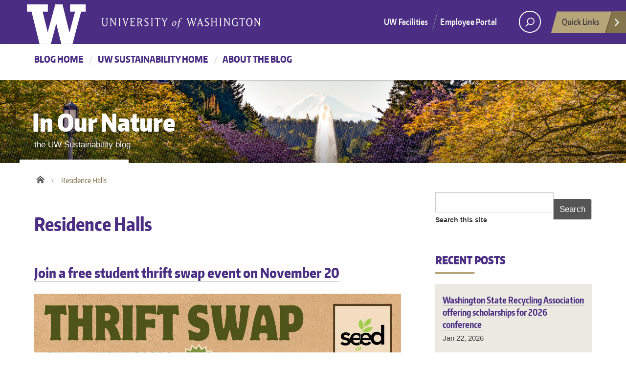

--- FILE ---
content_type: text/html; charset=utf-8
request_url: https://sustainability.uw.edu/blog/categories/residence-halls
body_size: 10857
content:
<!DOCTYPE html PUBLIC "-//W3C//DTD XHTML+RDFa 1.0//EN"
  "http://www.w3.org/MarkUp/DTD/xhtml-rdfa-1.dtd">
<html lang="en" dir="ltr"
  xmlns:fb="https://ogp.me/ns/fb#"
  xmlns:og="https://ogp.me/ns#">
<head profile="http://www.w3.org/1999/xhtml/vocab">
  <meta charset="utf-8">
  <meta name="viewport" content="width=device-width, initial-scale=1.0">
  <meta http-equiv="Content-Type" content="text/html; charset=utf-8" />
<link rel="alternate" type="application/rss+xml" title="RSS - Residence Halls" href="https://sustainability.uw.edu/blog/taxonomy/term/275/feed" />
<link rel="shortcut icon" href="https://sustainability.uw.edu/blog/files/favicon_0.ico" type="image/vnd.microsoft.icon" />
<meta name="generator" content="Drupal 7 (http://drupal.org)" />
<link rel="canonical" href="https://sustainability.uw.edu/blog/categories/residence-halls" />
<link rel="shortlink" href="https://sustainability.uw.edu/blog/taxonomy/term/275" />
<meta property="og:site_name" content="In Our Nature" />
<meta property="og:type" content="article" />
<meta property="og:url" content="https://sustainability.uw.edu/blog/categories/residence-halls" />
<meta property="og:title" content="Residence Halls" />
<meta name="dcterms.title" content="Residence Halls" />
<meta name="dcterms.type" content="Text" />
<meta name="dcterms.format" content="text/html" />
  <title>Residence Halls | In Our Nature</title>
  <style>
@import url("https://sustainability.uw.edu/blog/modules/system/system.base.css?t50j6n");
</style>
<style>
@import url("https://sustainability.uw.edu/blog/modules/field/theme/field.css?t50j6n");
@import url("https://sustainability.uw.edu/blog/sites/sustainability.blog/modules/contrib/fitvids/fitvids.css?t50j6n");
@import url("https://sustainability.uw.edu/blog/modules/node/node.css?t50j6n");
@import url("https://sustainability.uw.edu/blog/sites/all/modules/contrib/views/css/views.css?t50j6n");
@import url("https://sustainability.uw.edu/blog/sites/all/modules/contrib/ckeditor/css/ckeditor.css?t50j6n");
</style>
<style>
@import url("https://sustainability.uw.edu/blog/sites/all/modules/contrib/ctools/css/ctools.css?t50j6n");
</style>
<style>
@import url("https://sustainability.uw.edu/blog/sites/all/themes/uw_boundless/css/style.css?t50j6n");
@import url("https://sustainability.uw.edu/blog/sites/all/themes/uwf_boundless/css/uwf-btn.css?t50j6n");
@import url("https://sustainability.uw.edu/blog/sites/all/themes/uwf_boundless/css/uwf-content-section-temp.css?t50j6n");
@import url("https://sustainability.uw.edu/blog/sites/all/themes/uwf_boundless/css/uwf-views-temp.css?t50j6n");
@import url("https://sustainability.uw.edu/blog/sites/all/themes/uwf_boundless/css/social-temp.css?t50j6n");
@import url("https://sustainability.uw.edu/blog/sites/all/themes/uwf_boundless/css/flextile.css?t50j6n");
@import url("https://sustainability.uw.edu/blog/sites/all/themes/uwf_boundless/css/uwf-flexslider.css?t50j6n");
@import url("https://sustainability.uw.edu/blog/sites/all/themes/uwf_boundless/css/uwf-font.css?t50j6n");
@import url("https://sustainability.uw.edu/blog/sites/all/themes/uwf_boundless/css/uwf-style.css?t50j6n");
@import url("https://sustainability.uw.edu/blog/sites/all/themes/uwf_boundless/css/jquery.ui.overrides.css?t50j6n");
@import url("https://sustainability.uw.edu/blog/sites/all/themes/uwf_boundless/css/nav-overrides.css?t50j6n");
@import url("https://sustainability.uw.edu/blog/sites/all/themes/uwf_boundless/css/uwf-nav-overrides.css?t50j6n");
</style>
<style>
@import url("https://sustainability.uw.edu/blog/files/css_injector/css_injector_5.css?t50j6n");
@import url("https://sustainability.uw.edu/blog/files/css_injector/css_injector_8.css?t50j6n");
@import url("https://sustainability.uw.edu/blog/files/css_injector/css_injector_9.css?t50j6n");
@import url("https://sustainability.uw.edu/blog/files/css_injector/css_injector_11.css?t50j6n");
@import url("https://sustainability.uw.edu/blog/files/css_injector/css_injector_12.css?t50j6n");
@import url("https://sustainability.uw.edu/blog/files/css_injector/css_injector_13.css?t50j6n");
@import url("https://sustainability.uw.edu/blog/files/css_injector/css_injector_15.css?t50j6n");
@import url("https://sustainability.uw.edu/blog/files/css_injector/css_injector_16.css?t50j6n");
@import url("https://sustainability.uw.edu/blog/files/css_injector/css_injector_18.css?t50j6n");
@import url("https://sustainability.uw.edu/blog/files/css_injector/css_injector_19.css?t50j6n");
@import url("https://sustainability.uw.edu/blog/files/css_injector/css_injector_20.css?t50j6n");
@import url("https://sustainability.uw.edu/blog/files/css_injector/css_injector_21.css?t50j6n");
@import url("https://sustainability.uw.edu/blog/files/css_injector/css_injector_23.css?t50j6n");
@import url("https://sustainability.uw.edu/blog/files/css_injector/css_injector_24.css?t50j6n");
@import url("https://sustainability.uw.edu/blog/files/css_injector/css_injector_25.css?t50j6n");
@import url("https://sustainability.uw.edu/blog/files/css_injector/css_injector_26.css?t50j6n");
@import url("https://sustainability.uw.edu/blog/files/css_injector/css_injector_27.css?t50j6n");
</style>
  <!-- HTML5 element support for IE6-8 -->
  <!--[if lt IE 9]>
    <script src="//html5shiv.googlecode.com/svn/trunk/html5.js"></script>
  <![endif]-->
  <script src="https://sustainability.uw.edu/blog/sites/all/modules/contrib/jquery_update/replace/jquery/2.2/jquery.min.js?v=2.2.4"></script>
<script src="https://sustainability.uw.edu/blog/misc/jquery-extend-3.4.0.js?v=2.2.4"></script>
<script src="https://sustainability.uw.edu/blog/misc/jquery-html-prefilter-3.5.0-backport.js?v=2.2.4"></script>
<script src="https://sustainability.uw.edu/blog/misc/jquery.once.js?v=1.2"></script>
<script src="https://sustainability.uw.edu/blog/misc/drupal.js?t50j6n"></script>
<script src="https://sustainability.uw.edu/blog/sites/all/modules/contrib/jquery_update/js/jquery_browser.js?v=0.0.1"></script>
<script src="https://sustainability.uw.edu/blog/sites/all/modules/contrib/jquery_update/replace/ui/ui/minified/jquery.ui.effect.min.js?v=1.10.2"></script>
<script src="https://sustainability.uw.edu/blog/misc/form-single-submit.js?v=7.103"></script>
<script src="https://sustainability.uw.edu/blog/sites/sustainability.blog/modules/contrib/fitvids/fitvids.js?t50j6n"></script>
<script src="https://sustainability.uw.edu/blog/sites/all/modules/contrib/google_analytics/googleanalytics.js?t50j6n"></script>
<script src="https://www.googletagmanager.com/gtag/js?id=G-10K1ZDXXJX"></script>
<script>window.dataLayer = window.dataLayer || [];function gtag(){dataLayer.push(arguments)};gtag("js", new Date());gtag("set", "developer_id.dMDhkMT", true);gtag("config", "G-10K1ZDXXJX", {"groups":"default"});</script>
<script src="https://sustainability.uw.edu/blog/misc/tableheader.js?t50j6n"></script>
<script src="https://sustainability.uw.edu/blog/sites/all/themes/uw_boundless/bootstrap/js/affix.js?t50j6n"></script>
<script src="https://sustainability.uw.edu/blog/sites/all/themes/uw_boundless/bootstrap/js/alert.js?t50j6n"></script>
<script src="https://sustainability.uw.edu/blog/sites/all/themes/uw_boundless/bootstrap/js/button.js?t50j6n"></script>
<script src="https://sustainability.uw.edu/blog/sites/all/themes/uw_boundless/bootstrap/js/carousel.js?t50j6n"></script>
<script src="https://sustainability.uw.edu/blog/sites/all/themes/uw_boundless/bootstrap/js/collapse.js?t50j6n"></script>
<script src="https://sustainability.uw.edu/blog/sites/all/themes/uw_boundless/bootstrap/js/dropdown.js?t50j6n"></script>
<script src="https://sustainability.uw.edu/blog/sites/all/themes/uw_boundless/bootstrap/js/modal.js?t50j6n"></script>
<script src="https://sustainability.uw.edu/blog/sites/all/themes/uw_boundless/bootstrap/js/tooltip.js?t50j6n"></script>
<script src="https://sustainability.uw.edu/blog/sites/all/themes/uw_boundless/bootstrap/js/popover.js?t50j6n"></script>
<script src="https://sustainability.uw.edu/blog/sites/all/themes/uw_boundless/bootstrap/js/scrollspy.js?t50j6n"></script>
<script src="https://sustainability.uw.edu/blog/sites/all/themes/uw_boundless/bootstrap/js/tab.js?t50j6n"></script>
<script src="https://sustainability.uw.edu/blog/sites/all/themes/uw_boundless/bootstrap/js/transition.js?t50j6n"></script>
<script src="https://sustainability.uw.edu/blog/sites/all/themes/uw_boundless/js/function.bind.js?t50j6n"></script>
<script src="https://sustainability.uw.edu/blog/sites/all/themes/uw_boundless/js/uw.mobile-menu.js?t50j6n"></script>
<script src="https://sustainability.uw.edu/blog/sites/all/themes/uw_boundless/js/uw.mobile-sidebar-menu.js?t50j6n"></script>
<script src="https://sustainability.uw.edu/blog/sites/all/themes/uw_boundless/js/uw.quicklinks.js?t50j6n"></script>
<script src="https://sustainability.uw.edu/blog/sites/all/themes/uw_boundless/js/uw.search.js?t50j6n"></script>
<script src="https://sustainability.uw.edu/blog/sites/all/themes/uw_boundless/js/dropdowns.js?t50j6n"></script>
<script src="https://sustainability.uw.edu/blog/sites/all/themes/uw_boundless/js/radios.js?t50j6n"></script>
<script src="https://sustainability.uw.edu/blog/sites/all/themes/uw_boundless/js/script.js?t50j6n"></script>
<script src="https://sustainability.uw.edu/blog/sites/all/themes/uwf_boundless/js/collapse.js?t50j6n"></script>
<script src="https://sustainability.uw.edu/blog/sites/all/themes/uwf_boundless/js/uwf-script.js?t50j6n"></script>
<script src="https://sustainability.uw.edu/blog/sites/all/themes/uwf_boundless/js/uwf.alert.js?t50j6n"></script>
<script src="https://sustainability.uw.edu/blog/sites/all/themes/uwf_boundless/js/uwf.animated-tile.js?t50j6n"></script>
<script src="https://sustainability.uw.edu/blog/sites/all/themes/uwf_boundless/js/uwf.discover.js?t50j6n"></script>
<script src="https://sustainability.uw.edu/blog/sites/all/themes/uwf_boundless/js/uwf.footer.js?t50j6n"></script>
<script src="https://sustainability.uw.edu/blog/sites/all/themes/uwf_boundless/js/uwf.form.js?t50j6n"></script>
<script src="https://sustainability.uw.edu/blog/sites/all/themes/uwf_boundless/js/uwf.mega-menu.js?t50j6n"></script>
<script src="https://sustainability.uw.edu/blog/sites/all/themes/uwf_boundless/js/uwf.mobile-menu.js?t50j6n"></script>
<script src="https://sustainability.uw.edu/blog/sites/all/themes/uwf_boundless/js/uwf.nav-button.js?t50j6n"></script>
<script src="https://sustainability.uw.edu/blog/sites/all/themes/uwf_boundless/js/uwf.panel.js?t50j6n"></script>
<script src="https://sustainability.uw.edu/blog/sites/all/themes/uwf_boundless/js/uwf.promo.js?t50j6n"></script>
<script src="https://sustainability.uw.edu/blog/sites/all/themes/uwf_boundless/js/uwf.radio.js?t50j6n"></script>
<script src="https://sustainability.uw.edu/blog/sites/all/themes/uwf_boundless/js/uwf.search.js?t50j6n"></script>
<script src="//www.washington.edu/static/alert.js"></script>
<script src="https://sustainability.uw.edu/blog/files/js_injector/js_injector_3.js?t50j6n"></script>
<script src="https://sustainability.uw.edu/blog/files/js_injector/js_injector_4.js?t50j6n"></script>
<script>jQuery.extend(Drupal.settings, {"basePath":"\/blog\/","pathPrefix":"","setHasJsCookie":0,"ajaxPageState":{"theme":"uwf_boundless","theme_token":"CBChJpzFbZszzwl3Tifhc5M2hmgvp7TnOkyRXSAlMHY","js":{"sites\/all\/themes\/bootstrap\/js\/bootstrap.js":1,"sites\/all\/modules\/contrib\/jquery_update\/replace\/jquery\/2.2\/jquery.min.js":1,"misc\/jquery-extend-3.4.0.js":1,"misc\/jquery-html-prefilter-3.5.0-backport.js":1,"misc\/jquery.once.js":1,"misc\/drupal.js":1,"sites\/all\/modules\/contrib\/jquery_update\/js\/jquery_browser.js":1,"sites\/all\/modules\/contrib\/jquery_update\/replace\/ui\/ui\/minified\/jquery.ui.effect.min.js":1,"misc\/form-single-submit.js":1,"sites\/sustainability.blog\/modules\/contrib\/fitvids\/fitvids.js":1,"sites\/all\/modules\/contrib\/google_analytics\/googleanalytics.js":1,"https:\/\/www.googletagmanager.com\/gtag\/js?id=G-10K1ZDXXJX":1,"0":1,"misc\/tableheader.js":1,"sites\/all\/themes\/uw_boundless\/bootstrap\/js\/affix.js":1,"sites\/all\/themes\/uw_boundless\/bootstrap\/js\/alert.js":1,"sites\/all\/themes\/uw_boundless\/bootstrap\/js\/button.js":1,"sites\/all\/themes\/uw_boundless\/bootstrap\/js\/carousel.js":1,"sites\/all\/themes\/uw_boundless\/bootstrap\/js\/collapse.js":1,"sites\/all\/themes\/uw_boundless\/bootstrap\/js\/dropdown.js":1,"sites\/all\/themes\/uw_boundless\/bootstrap\/js\/modal.js":1,"sites\/all\/themes\/uw_boundless\/bootstrap\/js\/tooltip.js":1,"sites\/all\/themes\/uw_boundless\/bootstrap\/js\/popover.js":1,"sites\/all\/themes\/uw_boundless\/bootstrap\/js\/scrollspy.js":1,"sites\/all\/themes\/uw_boundless\/bootstrap\/js\/tab.js":1,"sites\/all\/themes\/uw_boundless\/bootstrap\/js\/transition.js":1,"sites\/all\/themes\/uw_boundless\/js\/function.bind.js":1,"sites\/all\/themes\/uw_boundless\/js\/uw.mobile-menu.js":1,"sites\/all\/themes\/uw_boundless\/js\/uw.mobile-sidebar-menu.js":1,"sites\/all\/themes\/uw_boundless\/js\/uw.quicklinks.js":1,"sites\/all\/themes\/uw_boundless\/js\/uw.search.js":1,"sites\/all\/themes\/uw_boundless\/js\/dropdowns.js":1,"sites\/all\/themes\/uw_boundless\/js\/radios.js":1,"sites\/all\/themes\/uw_boundless\/js\/script.js":1,"sites\/all\/themes\/uwf_boundless\/js\/collapse.js":1,"sites\/all\/themes\/uwf_boundless\/js\/uwf-script.js":1,"sites\/all\/themes\/uwf_boundless\/js\/uwf.alert.js":1,"sites\/all\/themes\/uwf_boundless\/js\/uwf.animated-tile.js":1,"sites\/all\/themes\/uwf_boundless\/js\/uwf.discover.js":1,"sites\/all\/themes\/uwf_boundless\/js\/uwf.footer.js":1,"sites\/all\/themes\/uwf_boundless\/js\/uwf.form.js":1,"sites\/all\/themes\/uwf_boundless\/js\/uwf.mega-menu.js":1,"sites\/all\/themes\/uwf_boundless\/js\/uwf.mobile-menu.js":1,"sites\/all\/themes\/uwf_boundless\/js\/uwf.nav-button.js":1,"sites\/all\/themes\/uwf_boundless\/js\/uwf.panel.js":1,"sites\/all\/themes\/uwf_boundless\/js\/uwf.promo.js":1,"sites\/all\/themes\/uwf_boundless\/js\/uwf.radio.js":1,"sites\/all\/themes\/uwf_boundless\/js\/uwf.search.js":1,"\/\/www.washington.edu\/static\/alert.js":1,"files\/js_injector\/js_injector_3.js":1,"files\/js_injector\/js_injector_4.js":1},"css":{"modules\/system\/system.base.css":1,"modules\/field\/theme\/field.css":1,"sites\/sustainability.blog\/modules\/contrib\/fitvids\/fitvids.css":1,"modules\/node\/node.css":1,"sites\/all\/modules\/contrib\/views\/css\/views.css":1,"sites\/all\/modules\/contrib\/ckeditor\/css\/ckeditor.css":1,"sites\/all\/modules\/contrib\/ctools\/css\/ctools.css":1,"sites\/all\/themes\/uw_boundless\/css\/style.css":1,"sites\/all\/themes\/uwf_boundless\/css\/uwf-btn.css":1,"sites\/all\/themes\/uwf_boundless\/css\/uwf-content-section-temp.css":1,"sites\/all\/themes\/uwf_boundless\/css\/uwf-views-temp.css":1,"sites\/all\/themes\/uwf_boundless\/css\/social-temp.css":1,"sites\/all\/themes\/uwf_boundless\/css\/flextile.css":1,"sites\/all\/themes\/uwf_boundless\/css\/uwf-flexslider.css":1,"sites\/all\/themes\/uwf_boundless\/css\/uwf-font.css":1,"sites\/all\/themes\/uwf_boundless\/css\/uwf-style.css":1,"sites\/all\/themes\/uwf_boundless\/css\/jquery.ui.overrides.css":1,"sites\/all\/themes\/uwf_boundless\/css\/nav-overrides.css":1,"sites\/all\/themes\/uwf_boundless\/css\/uwf-nav-overrides.css":1,"public:\/\/css_injector\/css_injector_5.css":1,"public:\/\/css_injector\/css_injector_8.css":1,"public:\/\/css_injector\/css_injector_9.css":1,"public:\/\/css_injector\/css_injector_11.css":1,"public:\/\/css_injector\/css_injector_12.css":1,"public:\/\/css_injector\/css_injector_13.css":1,"public:\/\/css_injector\/css_injector_15.css":1,"public:\/\/css_injector\/css_injector_16.css":1,"public:\/\/css_injector\/css_injector_18.css":1,"public:\/\/css_injector\/css_injector_19.css":1,"public:\/\/css_injector\/css_injector_20.css":1,"public:\/\/css_injector\/css_injector_21.css":1,"public:\/\/css_injector\/css_injector_23.css":1,"public:\/\/css_injector\/css_injector_24.css":1,"public:\/\/css_injector\/css_injector_25.css":1,"public:\/\/css_injector\/css_injector_26.css":1,"public:\/\/css_injector\/css_injector_27.css":1}},"googleanalytics":{"account":["G-10K1ZDXXJX"],"trackOutbound":1,"trackMailto":1,"trackDownload":1,"trackDownloadExtensions":"7z|aac|arc|arj|asf|asx|avi|bin|csv|doc(x|m)?|dot(x|m)?|exe|flv|gif|gz|gzip|hqx|jar|jpe?g|js|mp(2|3|4|e?g)|mov(ie)?|msi|msp|pdf|phps|png|ppt(x|m)?|pot(x|m)?|pps(x|m)?|ppam|sld(x|m)?|thmx|qtm?|ra(m|r)?|sea|sit|tar|tgz|torrent|txt|wav|wma|wmv|wpd|xls(x|m|b)?|xlt(x|m)|xlam|xml|z|zip"},"urlIsAjaxTrusted":{"\/blog\/categories\/residence-halls":true},"bootstrap":{"anchorsFix":"0","anchorsSmoothScrolling":"0","formHasError":1,"popoverEnabled":1,"popoverOptions":{"animation":1,"html":0,"placement":"right","selector":"","trigger":"click","triggerAutoclose":1,"title":"","content":"","delay":0,"container":"body"},"tooltipEnabled":1,"tooltipOptions":{"animation":1,"html":0,"placement":"auto left","selector":"","trigger":"hover focus","delay":0,"container":"body"}}});</script>
</head>
<body class="html not-front not-logged-in one-sidebar sidebar-second page-taxonomy page-taxonomy-term page-taxonomy-term- page-taxonomy-term-275 small-hero" >
<a href="#main_content" class="screen-reader-shortcut">Skip to main content</a>
    <div id="uwsearcharea" aria-hidden="true" class="uw-search-bar-container">
  <div class="container no-height" role="search">
    <div class="center-block uw-search-wrapper">
        <div class="region region-search">
    <section id="block-block-3" class="block block-block clearfix">

      
  <style type="text/css">
<!--/*--><![CDATA[/* ><!--*/

label{font-size:80%; display:inline;} input[type="radio"] {margin-left:3px;} #uw, #this_site{width:20px; height:20px;} #site_search{outline:none;} div#uwsearcharea > div.container > div.uw-search-wrapper, div#uwsearcharea > div.container {margin-top:9px; padding-top:0px;} input#q{border: thin solid #999;}
/*--><!]]>*/
</style><script>
<!--//--><![CDATA[// ><!--

var this_path = "";    // Change this value to reflect the current site. 
var this_search = "https://cse.google.com/cse?cx=011521723542062922384:1rapuqp2kag";
var uw_search = "https://www.washington.edu/search";

function set_search_scope( the_form ){
  var this_site = document.getElementById("this_site");
  if (this_site.checked){
    the_form.action = this_search;
    the_form.hq.value = this_path;
  }else{
    the_form.action = uw_search;
  }
}

//--><!]]>
</script><form accept-charset="utf-8" action="https://www.washington.edu/search" id="site_search" method="get" onsubmit="set_search_scope(this)">
	<input name="cx" type="hidden" value="011521723542062922384:1rapuqp2kag" /> <input checked="checked" id="uw" name="searchscope" type="radio" /><label for="uw">All the UW</label>   <input id="this_site" name="searchscope" type="radio" /><label for="this_site">Current Site</label><br />
	<input id="q" name="q" size="50" type="text" /> <input id="hq" name="hq" title="Query Domain" type="hidden" value="" /></form>

</section>
  </div>
     </div>
  </div>
</div><!-- /#uwsearcharea -->

<div id="uw-container">

  <nav id="quicklinks" aria-label="UW quick links" aria-hidden="true">
  <ul id="big-links">
    <li><span class="icon-myuw"></span><a href="https://my.uw.edu" tabindex="-1">MyUW</a></li>
    <li><span class="icon-calendar"></span><a href="https://uw.edu/calendar" tabindex="-1">Calendar</a></li>
    <li><span class="icon-directories"></span><a href="https://directory.uw.edu" tabindex="-1">Directories</a></li>
    <li><span class="icon-libraries"></span><a href="https://lib.uw.edu" tabindex="-1">Libraries</a></li>
    <li><span class="icon-medicine"></span><a href="https://www.uwmedicine.org" tabindex="-1">UW Medicine</a></li>
    <li><span class="icon-maps"></span><a href="https://uw.edu/maps" tabindex="-1">Maps</a></li>
    <li><span class="icon-uwtoday"></span><a href="https://www.uw.edu/news" tabindex="-1">UW News</a></li>
  </ul>
    <h3>Helpful links</h3>
    <ul id="little-links">
      <li><span class="false"></span><a href="https://it.uw.edu" tabindex="-1">Computing/IT</a></li>
      <li><span class="false"></span><a href="https://isc.uw.edu" tabindex="-1">ISC/Workday</a></li>
      <li><span class="false"></span><a href="https://hfs.uw.edu/Husky-Card-Services" tabindex="-1">Husky Card</a></li>
      <li><span class="false"></span><a href="https://www.uwb.edu" tabindex="-1">UW Bothell</a></li>
      <li><span class="false"></span><a href="https://www.tacoma.uw.edu" tabindex="-1">UW Tacoma</a></li>
      <li><span class="false"></span><a href="https://www.facebook.com/UofWA" tabindex="-1">UW Facebook</a></li>
      <li><span class="false"></span><a href="https://twitter.com/UW" tabindex="-1">UW Twitter</a></li>
    </ul>
</nav>
  <!-- /#quicklinks -->

  <div id="uw-container-inner">
    <header class="uw-thinstrip">
  <div class="container">
    <a href="//uw.edu" title="University of Washington Home" class="uw-patch" tabindex='-1' aria-hidden='true'>University of Washington</a>
    <a href="//uw.edu" title="University of Washington Home" class="uw-wordmark">University of Washington</a>
  </div>
  <div class='align-right'>
    <nav class="uw-thin-strip-nav" aria-label='high-level org menu'>
      <ul class="uw-thin-links">
        <li><a href="//facilities.uw.edu/">UW Facilities</a></li>
        <li><a href="//facilities.uw.edu/employee" title="UW Facilities staff resources">Employee Portal</a></li>
      </ul>
    </nav>
    <nav id='search-quicklinks' aria-label='search and quick links'>
      <button class='uw-search' aria-owns='uwsearcharea' aria-controls='uwsearcharea' aria-expanded='false' aria-label='open search area' aria-haspopup='true'>
        <svg version="1.1" xmlns="http://www.w3.org/2000/svg" xmlns:xlink="http://www.w3.org/1999/xlink" x="0px" y="0px"
               width="19px" height="51px" viewBox="0 0 18.776 51.062" enable-background="new 0 0 18.776 51.062" xml:space="preserve">
          <g>
              <path fill="#FFFFFF" d="M3.537,7.591C3.537,3.405,6.94,0,11.128,0c4.188,0,7.595,3.406,7.595,7.591
                c0,4.187-3.406,7.593-7.595,7.593C6.94,15.185,3.537,11.778,3.537,7.591z M5.245,7.591c0,3.246,2.643,5.885,5.884,5.885
                c3.244,0,5.89-2.64,5.89-5.885c0-3.245-2.646-5.882-5.89-5.882C7.883,1.71,5.245,4.348,5.245,7.591z"/>
  
              <rect x="2.418" y="11.445" transform="matrix(0.7066 0.7076 -0.7076 0.7066 11.7842 2.0922)" fill="#FFFFFF" width="1.902" height="7.622"/>
          </g>
          <path fill="#FFFFFF" d="M3.501,47.864c0.19,0.194,0.443,0.29,0.694,0.29c0.251,0,0.502-0.096,0.695-0.29l5.691-5.691l5.692,5.691
              c0.192,0.194,0.443,0.29,0.695,0.29c0.25,0,0.503-0.096,0.694-0.29c0.385-0.382,0.385-1.003,0-1.388l-5.692-5.691l5.692-5.692
              c0.385-0.385,0.385-1.005,0-1.388c-0.383-0.385-1.004-0.385-1.389,0l-5.692,5.691L4.89,33.705c-0.385-0.385-1.006-0.385-1.389,0
              c-0.385,0.383-0.385,1.003,0,1.388l5.692,5.692l-5.692,5.691C3.116,46.861,3.116,47.482,3.501,47.864z"/>
          </svg>
      </button>
      <button class='uw-quicklinks' aria-haspopup='true' aria-expanded="false" aria-label="Open quick links">Quick Links<svg version="1.1" xmlns="http://www.w3.org/2000/svg" x="0px" y="0px" width="15.63px" height="69.13px" viewBox="0 0 15.63 69.13" enable-background="new 0 0 15.63 69.13" xml:space="preserve"><polygon fill="#FFFFFF" points="12.8,7.776 12.803,7.773 5.424,0 3.766,1.573 9.65,7.776 3.766,13.98 5.424,15.553 12.803,7.78"/><polygon fill="#FFFFFF" points="9.037,61.351 9.036,61.351 14.918,55.15 13.26,53.577 7.459,59.689 1.658,53.577 0,55.15 5.882,61.351 5.882,61.351 5.884,61.353 0,67.557 1.658,69.13 7.459,63.019 13.26,69.13 14.918,67.557 9.034,61.353"/></svg></button>
    </nav>
  </div>
</header>
    <!-- /#uw-thinstrip -->

    <div id="dawgdrops">
      <div class="dawgdrops-inner container">
          <div class="region region-navigation">
    <section id="block-system-main-menu" class="block block-system block-menu clearfix">

      
  <nav aria-label="Main menu"><ul class="dawgdrops-nav"><li class="first leaf dawgdrops-item"><a href="/blog/" title="">Blog Home</a></li>
<li class="leaf dawgdrops-item"><a href="https://sustainability.uw.edu" title="UW Sustainability">UW Sustainability home</a></li>
<li class="last leaf dawgdrops-item"><a href="/blog/2014-10/welcome-new-sustainableuw-blog">About the Blog</a></li>
</ul></nav>
</section>
  </div>
      </div>
    </div>
    <!-- /#dawgdrops -->
    
        
      <div class="uw-hero-image" style="background-image:url('https://sustainability.uw.edu/blog/files/20240420-admitted-student-day-003.jpg');"></div>
    <!-- /#hero-image -->

<!--    <a id="main-content"></a>-->
    <div id="main-content" class="container uw-body">

      <div class="row ">

        <section class="col-md-8">
          
                      <a href="/blog/" title="In Our Nature"><div class="uw-site-title">In Our Nature</div>
              <p>the UW Sustainability blog</p>
            </a>
            <!-- /#uw-site-title -->
                    
          <nav id="mobile-relative" class="frontpage" aria-label="mobile menu">
  <button class="uw-mobile-menu-toggle">Menu</button>
  <ul id="uwf-mobile-menu" class="uw-mobile-menu first-level">
    <div class="menu-dropdowns-container">
              <a href="https://sustainability.uw.edu/blog" title="Home" class="homelink">Home</a>        <ul id="menu-dropdowns-1" class=""><li class="first leaf"><a href="/blog/" title="">Blog Home</a></li>
<li class="leaf"><a href="https://sustainability.uw.edu" title="UW Sustainability">UW Sustainability home</a></li>
<li class="last leaf"><a href="/blog/2014-10/welcome-new-sustainableuw-blog">About the Blog</a></li>
</ul>          </div>
  </ul>
</nav>
<!-- /#uw-mobile-menu -->
            <!-- /#uw-mobile-menu -->
            
                      <nav class="uw-breadcrumbs" aria-label="breadcrumbs">
            <ul><li><a href="/blog/">Home</a></li>
<li class="current active"><span>Residence Halls</span></li>
</ul>            </nav>
            <!-- /#uw-breadcrumbs -->
            
                    
                                <h1 class="page-header  ">Residence Halls</h1>
                              <!-- /#page-header -->
  
            
                    <!-- /#region: messages -->
          
                    
                      <!-- /#tabs -->
                    
                    
                    
                    
          <div class="uw-content" role='main'>
            <div id='main_content' class="uw-body-copy">
                <div class="region region-content">
    <section id="block-system-main" class="block block-system clearfix">

      
  <div class="term-listing-heading"><div id="taxonomy-term-275" class="taxonomy-term vocabulary-categories">

  
  <div class="content">
      </div>

</div>
</div><article id="node-1108" class="node node-blog node-promoted node-teaser clearfix">
    <header>
            <h2><a href="/blog/2025-11/nov20-swap">Join a free student thrift swap event on November 20</a></h2>
              </header>
    <div class="field field-name-field-image field-type-image field-label-hidden"><div class="field-items"><div class="field-item even"><img class="img-responsive" src="https://sustainability.uw.edu/blog/files/nov20-swap-banner.jpg" width="1200" height="553" alt="brown background with large green text that says thrift swap. smaller text says &quot;bring something you no longer want and discover something new! FREE clothing, accessories, appliances&quot;" /></div></div></div><div class="field field-name-body field-type-text-with-summary field-label-hidden"><div class="field-items"><div class="field-item even"><p>SEED &amp; UW Recycling are hosting a Husky Goods thrift swap event on <strong>November 20, 2025</strong> from <strong>6 - 8 p.m</strong> in the <a href="https://www.washington.edu/maps/#!/mdr" target="_blank">Spratlen Hall Learning Resource Center</a>.</p>
<p>The event is open to all UW students on the Seattle campus. Bring items you no longer need and swap them for something new to you  - FOR FREE.</p></div></div></div>     <footer>
          <ul class="links list-inline"><li class="node-readmore first"><a href="/blog/2025-11/nov20-swap" rel="tag" title="Join a free student thrift swap event on November 20">Read more<span class="element-invisible"> about Join a free student thrift swap event on November 20</span></a></li>
<li class="blog_usernames_blog last"><a href="/blog/blog/80" title="Read UW Recycling&#039;s latest blog entries.">UW Recycling&#039;s blog</a></li>
</ul>  </footer>
      </article>
<article id="node-924" class="node node-blog node-promoted node-teaser clearfix">
    <header>
            <h2><a href="/blog/scram">Donate unwanted items during SCRAM</a></h2>
              </header>
    <div class="field field-name-field-image field-type-image field-label-hidden"><div class="field-items"><div class="field-item even"><img class="img-responsive" src="https://sustainability.uw.edu/blog/files/scram-2023-header.png" width="750" height="246" alt="scram site with blue and red bins to collect donations" /></div></div></div><div class="field field-name-body field-type-text-with-summary field-label-hidden"><div class="field-items"><div class="field-item even"><p>If you are moving out of an HFS residence hall or apartment, you can donate certain items through the UW’s SCRAM (Student Cleanup, Recycle and Moveout) event. The event runs from <strong>August 19 – 23, 2025</strong> and is only open for HFS residents to donate. </p>
<p>SCRAM donation sites are in the below locations. If there isn’t a donation station in your residence hall, bring your items to a nearby location.</p>
<h3>SCRAM donation sites</h3>
<p><em>Sites are drop-off only. Please do not touch or move other donations.</em></p></div></div></div>     <footer>
          <ul class="links list-inline"><li class="node-readmore first"><a href="/blog/scram" rel="tag" title="Donate unwanted items during SCRAM">Read more<span class="element-invisible"> about Donate unwanted items during SCRAM</span></a></li>
<li class="blog_usernames_blog last"><a href="/blog/blog/80" title="Read UW Recycling&#039;s latest blog entries.">UW Recycling&#039;s blog</a></li>
</ul>  </footer>
      </article>
<article id="node-896" class="node node-blog node-promoted node-teaser clearfix">
    <header>
            <h2><a href="/blog/move-in">9 tips to move into on-campus housing sustainably</a></h2>
              </header>
    <div class="field field-name-field-image field-type-image field-label-hidden"><div class="field-items"><div class="field-item even"><img class="img-responsive" src="https://sustainability.uw.edu/blog/files/sustainable_movein_header_1.jpg" width="750" height="445" alt="smiling people moving cart full of luggage" /></div></div></div><div class="field field-name-body field-type-text-with-summary field-label-hidden"><div class="field-items"><div class="field-item even"><p>Looking forward to living on campus? <a href="https://facilities.uw.edu/services/recycling" target="_blank">UW Recycling</a> has nine tips to make move-in easier and reduce waste.</p>
<h2>1. Bring only what you need</h2>
<p>Don’t let those MUST HAVE shopping lists distract you - only get the basics that you’ll need. Before you start shopping, take note of all the things you use in your everyday life and will continue to use.</p></div></div></div>     <footer>
          <ul class="links list-inline"><li class="node-readmore first"><a href="/blog/move-in" rel="tag" title="9 tips to move into on-campus housing sustainably">Read more<span class="element-invisible"> about 9 tips to move into on-campus housing sustainably</span></a></li>
<li class="blog_usernames_blog last"><a href="/blog/blog/80" title="Read UW Recycling&#039;s latest blog entries.">UW Recycling&#039;s blog</a></li>
</ul>  </footer>
      </article>
<article id="node-815" class="node node-blog node-promoted node-teaser clearfix">
    <header>
            <h2><a href="/blog/2020-03/subtle-sustainable-living-north-campus">Subtle, sustainable living on North Campus</a></h2>
              </header>
    <div class="field field-name-field-image field-type-image field-label-hidden"><div class="field-items"><div class="field-item even"><img class="img-responsive" src="https://sustainability.uw.edu/blog/files/IMG_5892%20Cropped%20.jpg" width="1200" height="706" alt="" /></div></div></div><div class="field field-name-body field-type-text-with-summary field-label-hidden"><div class="field-items"><div class="field-item even"><p>Residents of the new North campus dorms may not notice the many sustainability features of their buildings. If they take a closer look, they’ll find the residence halls are rich with hidden touches that save energy and make living easier. </p>
<p>All residence halls on North Campus are <a href="https://www.usgbc.org/leed">LEED certified</a>, meaning they were built with sustainability in mind. Students, though, might not be aware of some features that Housing &amp; Food Services (HFS) implemented.</p></div></div></div>     <footer>
          <ul class="links list-inline"><li class="node-readmore first"><a href="/blog/2020-03/subtle-sustainable-living-north-campus" rel="tag" title="Subtle, sustainable living on North Campus">Read more<span class="element-invisible"> about Subtle, sustainable living on North Campus</span></a></li>
<li class="blog_usernames_blog last"><a href="/blog/blogs/annika-prom" title="Read Annika Prom&#039;s latest blog entries.">Annika Prom&#039;s blog</a></li>
</ul>  </footer>
      </article>
<article id="node-794" class="node node-blog node-promoted node-teaser clearfix">
    <header>
            <h2><a href="/blog/2021-02/students-can-donate-unwanted-items-during-move-out">Students can donate unwanted items during move out</a></h2>
              </header>
    <div class="field field-name-field-image field-type-image field-label-hidden"><div class="field-items"><div class="field-item even"><img class="img-responsive" src="https://sustainability.uw.edu/blog/files/SCRAMpickup.jpg" width="1200" height="586" alt="UW Recycling staff picking up SCRAM donations" /></div></div></div><div class="field field-name-body field-type-text-with-summary field-label-hidden"><div class="field-items"><div class="field-item even"><p>Students who are getting ready to move out of residence halls or U District housing often have extra items as they pack up. UW Recycling makes it easy to keep those items out of the trash and ensure they go to someone who needs them.</p></div></div></div>     <footer>
          <ul class="links list-inline"><li class="node-readmore first"><a href="/blog/2021-02/students-can-donate-unwanted-items-during-move-out" rel="tag" title="Students can donate unwanted items during move out">Read more<span class="element-invisible"> about Students can donate unwanted items during move out</span></a></li>
<li class="blog_usernames_blog last"><a href="/blog/blogs/uw-sustainability" title="Read UW Sustainability&#039;s latest blog entries.">UW Sustainability&#039;s blog</a></li>
</ul>  </footer>
      </article>
<article id="node-727" class="node node-blog node-promoted node-teaser clearfix">
    <header>
            <h2><a href="/blog/2018-05/happening-week-may-14-20">Happening this week: May 14-20</a></h2>
              </header>
    <div class="field field-name-field-image field-type-image field-label-hidden"><div class="field-items"><div class="field-item even"><img class="img-responsive" src="https://sustainability.uw.edu/blog/files/May%2014-20.jpg" width="1200" height="498" alt="UW Sustainability&#039;s weekly events banner" /></div></div></div><div class="field field-name-body field-type-text-with-summary field-label-hidden"><div class="field-items"><div class="field-item even"><p>This week is forecast to be sunny and we hope you're excited to get outside! The <a href="/events">sustainability events calendar</a> includes all sustainability related events, but below we've listed a few of the top options for this week. Also, check out our <a href="/events">calendar</a> for a comprehensive listing of events. You can even <a href="https://eventactions.com/eventactions/sea_essuw#/subscribe">subscribe to get weekly emails</a> to keep up to date on all the sustainability events happening around UW!</p></div></div></div>     <footer>
          <ul class="links list-inline"><li class="node-readmore first"><a href="/blog/2018-05/happening-week-may-14-20" rel="tag" title="Happening this week: May 14-20">Read more<span class="element-invisible"> about Happening this week: May 14-20</span></a></li>
<li class="blog_usernames_blog last"><a href="/blog/blog/87" title="Read Jayna Milan&#039;s latest blog entries.">Jayna Milan&#039;s blog</a></li>
</ul>  </footer>
      </article>
<article id="node-636" class="node node-blog node-promoted node-teaser clearfix">
    <header>
            <h2><a href="/blog/2017-07/uw-recycling-collects-donations-local-organizations">UW Recycling collects donations for local organizations</a></h2>
              </header>
    <div class="field field-name-field-image field-type-image field-label-hidden"><div class="field-items"><div class="field-item even"><img class="img-responsive" src="https://sustainability.uw.edu/blog/files/20160613_151406%20%28002%29.jpeg" width="1200" height="675" alt="" /></div></div></div><div class="field field-name-body field-type-text-with-summary field-label-hidden"><div class="field-items"><div class="field-item even"><p>As a result of UW Recycling’s two annual waste diversion events — SCRAM (Students Cleanup, Recycle and Moveout) and Husky Neighborhood Cleanup (HNC) — the University of Washington donated a combined total of 28.4 tons of reusable items to local charities and non-profit organizations.</p></div></div></div>     <footer>
          <ul class="links list-inline"><li class="node-readmore first"><a href="/blog/2017-07/uw-recycling-collects-donations-local-organizations" rel="tag" title="UW Recycling collects donations for local organizations">Read more<span class="element-invisible"> about UW Recycling collects donations for local organizations</span></a></li>
<li class="blog_usernames_blog last"><a href="/blog/blog/16" title="Read Allison Nitch&#039;s latest blog entries.">Allison Nitch&#039;s blog</a></li>
</ul>  </footer>
      </article>
<article id="node-617" class="node node-blog node-promoted node-teaser clearfix">
    <header>
            <h2><a href="/blog/2017-05/donate-unwanted-items-during-move-out">Donate unwanted items during move out</a></h2>
              </header>
    <div class="field field-name-field-image field-type-image field-label-hidden"><div class="field-items"><div class="field-item even"><img class="img-responsive" src="https://sustainability.uw.edu/blog/files/scram.png" width="800" height="300" alt="" /></div></div></div><div class="field field-name-body field-type-text-with-summary field-label-hidden"><div class="field-items"><div class="field-item even"><p>It's almost the end of the year, and for many students that also means it's almost time to move. If there's items you don't have room for as you pack up, don't just throw them away - UW Recycling has several ways to give unwanted itmes to someone else who could use them.</p></div></div></div>     <footer>
          <ul class="links list-inline"><li class="node-readmore first"><a href="/blog/2017-05/donate-unwanted-items-during-move-out" rel="tag" title="Donate unwanted items during move out">Read more<span class="element-invisible"> about Donate unwanted items during move out</span></a></li>
<li class="blog_usernames_blog last"><a href="/blog/blogs/uw-sustainability" title="Read UW Sustainability&#039;s latest blog entries.">UW Sustainability&#039;s blog</a></li>
</ul>  </footer>
      </article>
<article id="node-585" class="node node-blog node-promoted node-teaser clearfix">
    <header>
            <h2><a href="/blog/2017-02/tote-bag-or-no-bag-district-market">Tote Bag or No Bag at District Market</a></h2>
              </header>
    <div class="field field-name-field-image field-type-image field-label-hidden"><div class="field-items"><div class="field-item even"><img class="img-responsive" src="https://sustainability.uw.edu/blog/files/District%20Market%20-%20web3.jpg" width="675" height="320" alt="" /></div></div></div><div class="field field-name-body field-type-text-with-summary field-label-hidden"><div class="field-items"><div class="field-item even"><p>As a freshman living on West Campus, when Nola Peshkin stopped by District Market to pick up food or other items she was often surprised by the behavior of her fellow shoppers.</p>
<p>"Growing up my family was really adamant about always bringing reusable bags to the grocery store, but when I came to UW I was just really surprised and disappointed in the number of people who would use paper bags when it didn't seem necessary," Peshkin said.</p></div></div></div>     <footer>
          <ul class="links list-inline"><li class="node-readmore first"><a href="/blog/2017-02/tote-bag-or-no-bag-district-market" rel="tag" title="Tote Bag or No Bag at District Market">Read more<span class="element-invisible"> about Tote Bag or No Bag at District Market</span></a></li>
<li class="blog_usernames_blog last"><a href="/blog/blogs/daimon-eklund" title="Read Daimon Eklund&#039;s latest blog entries.">Daimon Eklund&#039;s blog</a></li>
</ul>  </footer>
      </article>
<article id="node-443" class="node node-blog node-promoted node-teaser clearfix">
    <header>
            <h2><a href="/blog/2016-04/husky-green-award-nominee-carolyn-hartman">Husky Green Award nominee: Carolyn Hartman</a></h2>
              </header>
    <div class="field field-name-field-image field-type-image field-label-hidden"><div class="field-items"><div class="field-item even"><img class="img-responsive" src="https://sustainability.uw.edu/blog/files/hga_nominee_header-08.png" width="1200" height="460" alt="" /></div></div></div><div class="field field-name-body field-type-text-with-summary field-label-hidden"><div class="field-items"><div class="field-item even"><p><img alt="" src="/blog/files/pictures/hartman.jpg" style="float:right; margin:10px; width:40%" />Carolyn Hartman has worked diligently to promote environmental education and campus sustainability in numerous leadership capacities throughout her time at UW.</p></div></div></div>     <footer>
          <ul class="links list-inline"><li class="node-readmore first"><a href="/blog/2016-04/husky-green-award-nominee-carolyn-hartman" rel="tag" title="Husky Green Award nominee: Carolyn Hartman">Read more<span class="element-invisible"> about Husky Green Award nominee: Carolyn Hartman</span></a></li>
<li class="blog_usernames_blog last"><a href="/blog/blogs/uw-sustainability" title="Read UW Sustainability&#039;s latest blog entries.">UW Sustainability&#039;s blog</a></li>
</ul>  </footer>
      </article>
<div class="text-center"><ul class="pagination"><li class="active"><span>1</span></li>
<li><a title="Go to page 2" href="/blog/categories/residence-halls?page=1">2</a></li>
<li class="next"><a href="/blog/categories/residence-halls?page=1">next</a></li>
<li class="pager-last"><a href="/blog/categories/residence-halls?page=1">last</a></li>
</ul></div>
</section>
  </div>
              <a id="scrollup" class="ic-up-arrow" aria-label="scroll to top"></a>
            </div>
          </div>
          <!-- /#uw-content -->
        </section>

        <aside class="col-md-4 uw-sidebar" role="complementary">
          <aside>
      <div class="region region-sidebar-second">
    <section id="block-search-form" class="block block-search widget clearfix">

      
  <form class="form-search content-search" action="/blog/categories/residence-halls" method="post" id="search-block-form" accept-charset="UTF-8"><div><div>
      <h2 class="element-invisible">Search form</h2>
    <div class="input-group"><input title="Enter the terms you wish to search for." placeholder="Search this site" autocomplete="off" class="form-control form-text" type="text" id="edit-search-block-form--2" name="search_block_form" value="" size="15" maxlength="128" /><span class="input-group-btn"><button type="submit" class="btn btn-default search">Search</button></span></div><div class="form-actions form-wrapper form-group" id="edit-actions"><button class="element-invisible btn btn-primary form-submit" type="submit" id="edit-submit" name="op" value="Search">Search</button>
</div><input type="hidden" name="form_build_id" value="form-Xfe7x0A8cFsS6afCZzEGBRapJdLeczH8ba-HKg61hW8" />
<input type="hidden" name="form_id" value="search_block_form" />
</div>
</div></form>
</section>
<section id="block-views-blog-view-block-1" class="block block-views widget clearfix">

        <h2 class="block-title widgettitle">Recent Posts</h2>
    
  <div class="view view-blog-view view-id-blog_view view-display-id-block_1 view-dom-id-79a1bfcc1e52229f876e27d664cb3b25">
        
  
  
      <div class="view-content">
      <div class="table-responsive">
<table class="table-borderless views-table cols-0 table table-hover table-striped" >
      <tbody>
          <tr class="odd views-row-first">
                  <td class="recent-title" >
            <h3><a href="/blog/2026-01/washington-state-recycling-association-offering-scholarships-2026-conference">Washington State Recycling Association offering scholarships for 2026 conference</a></h3><span class="date">
Jan 22, 2026
</span>          </td>
              </tr>
          <tr class="even">
                  <td class="recent-title" >
            <h3><a href="/blog/2025-12/uw-named-gold-level-bicycle-friendly-university">UW named Gold-level Bicycle Friendly University</a></h3><span class="date">
Dec 12, 2025
</span>          </td>
              </tr>
          <tr class="odd">
                  <td class="recent-title" >
            <h3><a href="/blog/2025-12/early-bird-registration-wohesc-2026-ends-dec-19">Early bird registration for WOHESC 2026 ends Dec. 19</a></h3><span class="date">
Dec 4, 2025
</span>          </td>
              </tr>
          <tr class="even">
                  <td class="recent-title" >
            <h3><a href="/blog/2025-11/nov20-swap">Join a free student thrift swap event on November 20</a></h3><span class="date">
Nov 7, 2025
</span>          </td>
              </tr>
          <tr class="odd views-row-last">
                  <td class="recent-title" >
            <h3><a href="/blog/crzw-case-study">UW declared education and awareness category winner in national case study competition</a></h3><span class="date">
Oct 8, 2025
</span>          </td>
              </tr>
      </tbody>
</table>
  </div>
    </div>
  
  
  
  
      <div class="view-footer">
      <p><a class="see-more" href="/blog">See more</a></p>
    </div>
  
  
</div>
</section>
<section id="block-block-1" class="block block-block widget clearfix">

      
  <h2 class="uw-sidebar widgettitle social-bar">Connect with us:</h2>
<p><span class="social-icons"><span><a class="twitter" href="https://twitter.com/sustainableUW" target="_blank" title="Follow us on Twitter">Twitter</a></span><span><a class="facebook" href="https://www.facebook.com/UWSustainability" target="_blank" title="Follow us on Facebook">Facebook</a></span><span><a class="instagram" href="http://instagram.com/sustainableuw" target="_blank" title="Follow us on Instagram">Instagram</a></span><span><a class="youtube" href="https://www.youtube.com/user/sustainableUW" target="_blank" title="Follow us on Youtube">Youtube</a></span><span><a class="flickr" href="https://www.flickr.com/photos/sustainableuw/" target="_blank" title="Follow us on Flickr">Flickr</a></span></span></p>
<p class="connect-btn"><a class="newsletter" href="/promote/newsletters" style="white-space: nowrap">Newsletter Signup</a> <a class="hashtag" href="/blog/rss.xml">Blog RSS feed</a></p>

</section>
  </div>
</aside>
        </aside>
        <!-- /#uw-sidebar -->

      </div><!-- /#row -->

    </div><!-- /#uw-body -->

    <div class="promos"></div><!-- /#promos -->
    
    <footer>
      <div class="footer container">
              </div>
      
      <div class="uw-footer">
  <div class="arrow-bar arrow-bar-gray"></div>
  <div class="uwf-footer container">
    <!-- Column 1 -->
        <!-- End column 1 -->
    <!-- Column 2 -->
        <!-- End column 2 -->
    <!-- Column 3 -->
        <!-- End column 3 -->
    <!-- Column 4 -->
        <!-- End column 4 -->
  </div>
  <!-- Default links for all Facilities sites' footers. -->
  <a href="//uw.edu" class="footer-wordmark">University of Washington</a>

  <a href="//uw.edu/boundless/"><h3 class="be-boundless">Be boundless</h3></a>

  <nav aria-label="footer links">
    <ul class="footer-links">
      <li><a href="//facilities.uw.edu">UW Facilities</a></li>
      <li><a href="//hr.uw.edu/jobs/">Jobs</a></li>
      <li><a href="//uw.edu/accessibility/">Accessibility</a></li>
      <li><a href="//uw.edu/online/privacy">Privacy</a></li>
      <li><a href="//uw.edu/online/terms">Terms</a></li>
      <li><a href="//facilities.uw.edu/employee">Employee Portal</a></li>
    </ul>
  </nav>

  <p>&copy; <a href="https://sustainability.uw.edu/Shibboleth.sso/Login?target=https%3A%2F%2Fsustainability.uw.edu%2Fblog%2Fshib%2Flogin%3Fdestination%3Dtaxonomy%2Fterm%2F275" aria-label="Hidden site login" style="color:white;">2026</a>  University of Washington  |  Seattle, WA</p>
</div>
    </footer>
    <!-- /#footer -->
    
  </div><!-- /#uw-container-inner -->

</div><!-- /#uw-container -->
  <script src="https://sustainability.uw.edu/blog/sites/all/themes/bootstrap/js/bootstrap.js?t50j6n"></script>
</body>
</html>


--- FILE ---
content_type: text/css
request_url: https://sustainability.uw.edu/blog/sites/all/themes/uw_boundless/css/style.css?t50j6n
body_size: 52154
content:
/**
* style.less imports all required less partials
*/
/**
* Bootstrap
*/
/**
 * Variable Overrides.
 *
 * Modify this file to override the Bootstrap Framework variables. You can copy
 * these variables directly from ../bootstrap/less/variables.less to this file.
 */
/*! normalize.css v3.0.3 | MIT License | github.com/necolas/normalize.css */
html {
  font-family: sans-serif;
  -ms-text-size-adjust: 100%;
  -webkit-text-size-adjust: 100%;
}
body {
  margin: 0;
}
article,
aside,
details,
figcaption,
figure,
footer,
header,
hgroup,
main,
menu,
nav,
section,
summary {
  display: block;
}
audio,
canvas,
progress,
video {
  display: inline-block;
  vertical-align: baseline;
}
audio:not([controls]) {
  display: none;
  height: 0;
}
[hidden],
template {
  display: none;
}
a {
  background-color: transparent;
}
a:active,
a:hover {
  outline: 0;
}
abbr[title] {
  border-bottom: 1px dotted;
}
b,
strong {
  font-weight: bold;
}
dfn {
  font-style: italic;
}
h1 {
  font-size: 2em;
  margin: 0.67em 0;
}
mark {
  background: #ff0;
  color: #000;
}
small {
  font-size: 80%;
}
sub,
sup {
  font-size: 75%;
  line-height: 0;
  position: relative;
  vertical-align: baseline;
}
sup {
  top: -0.5em;
}
sub {
  bottom: -0.25em;
}
img {
  border: 0;
}
svg:not(:root) {
  overflow: hidden;
}
figure {
  margin: 1em 40px;
}
hr {
  -webkit-box-sizing: content-box;
          box-sizing: content-box;
  height: 0;
}
pre {
  overflow: auto;
}
code,
kbd,
pre,
samp {
  font-family: monospace, monospace;
  font-size: 1em;
}
button,
input,
optgroup,
select,
textarea {
  color: inherit;
  font: inherit;
  margin: 0;
}
button {
  overflow: visible;
}
button,
select {
  text-transform: none;
}
button,
html input[type="button"],
input[type="reset"],
input[type="submit"] {
  -webkit-appearance: button;
  cursor: pointer;
}
button[disabled],
html input[disabled] {
  cursor: default;
}
button::-moz-focus-inner,
input::-moz-focus-inner {
  border: 0;
  padding: 0;
}
input {
  line-height: normal;
}
input[type="checkbox"],
input[type="radio"] {
  -webkit-box-sizing: border-box;
          box-sizing: border-box;
  padding: 0;
}
input[type="number"]::-webkit-inner-spin-button,
input[type="number"]::-webkit-outer-spin-button {
  height: auto;
}
input[type="search"] {
  -webkit-appearance: textfield;
  -webkit-box-sizing: content-box;
          box-sizing: content-box;
}
input[type="search"]::-webkit-search-cancel-button,
input[type="search"]::-webkit-search-decoration {
  -webkit-appearance: none;
}
fieldset {
  border: 1px solid #c0c0c0;
  margin: 0 2px;
  padding: 0.35em 0.625em 0.75em;
}
legend {
  border: 0;
  padding: 0;
}
textarea {
  overflow: auto;
}
optgroup {
  font-weight: bold;
}
table {
  border-collapse: collapse;
  border-spacing: 0;
}
td,
th {
  padding: 0;
}
/*! Source: https://github.com/h5bp/html5-boilerplate/blob/master/src/css/main.css */
@media print {
  *,
  *:before,
  *:after {
    background: transparent !important;
    color: #000 !important;
    -webkit-box-shadow: none !important;
            box-shadow: none !important;
    text-shadow: none !important;
  }
  a,
  a:visited {
    text-decoration: underline;
  }
  a[href]:after {
    content: " (" attr(href) ")";
  }
  abbr[title]:after {
    content: " (" attr(title) ")";
  }
  a[href^="#"]:after,
  a[href^="javascript:"]:after {
    content: "";
  }
  pre,
  blockquote {
    border: 1px solid #999;
    page-break-inside: avoid;
  }
  thead {
    display: table-header-group;
  }
  tr,
  img {
    page-break-inside: avoid;
  }
  img {
    max-width: 100% !important;
  }
  p,
  h2,
  h3 {
    orphans: 3;
    widows: 3;
  }
  h2,
  h3 {
    page-break-after: avoid;
  }
  .navbar {
    display: none;
  }
  .btn > .caret,
  .dropup > .btn > .caret {
    border-top-color: #000 !important;
  }
  .label {
    border: 1px solid #000;
  }
  .table {
    border-collapse: collapse !important;
  }
  .table td,
  .table th {
    background-color: #fff !important;
  }
  .table-bordered th,
  .table-bordered td {
    border: 1px solid #ddd !important;
  }
}
@font-face {
  font-family: 'Glyphicons Halflings';
  src: url('../bootstrap/fonts/glyphicons-halflings-regular.eot');
  src: url('../bootstrap/fonts/glyphicons-halflings-regular.eot?#iefix') format('embedded-opentype'), url('../bootstrap/fonts/glyphicons-halflings-regular.woff2') format('woff2'), url('../bootstrap/fonts/glyphicons-halflings-regular.woff') format('woff'), url('../bootstrap/fonts/glyphicons-halflings-regular.ttf') format('truetype'), url('../bootstrap/fonts/glyphicons-halflings-regular.svg#glyphicons_halflingsregular') format('svg');
}
.glyphicon {
  position: relative;
  top: 1px;
  display: inline-block;
  font-family: 'Glyphicons Halflings';
  font-style: normal;
  font-weight: normal;
  line-height: 1;
  -webkit-font-smoothing: antialiased;
  -moz-osx-font-smoothing: grayscale;
}
.glyphicon-asterisk:before {
  content: "\002a";
}
.glyphicon-plus:before {
  content: "\002b";
}
.glyphicon-euro:before,
.glyphicon-eur:before {
  content: "\20ac";
}
.glyphicon-minus:before {
  content: "\2212";
}
.glyphicon-cloud:before {
  content: "\2601";
}
.glyphicon-envelope:before {
  content: "\2709";
}
.glyphicon-pencil:before {
  content: "\270f";
}
.glyphicon-glass:before {
  content: "\e001";
}
.glyphicon-music:before {
  content: "\e002";
}
.glyphicon-search:before {
  content: "\e003";
}
.glyphicon-heart:before {
  content: "\e005";
}
.glyphicon-star:before {
  content: "\e006";
}
.glyphicon-star-empty:before {
  content: "\e007";
}
.glyphicon-user:before {
  content: "\e008";
}
.glyphicon-film:before {
  content: "\e009";
}
.glyphicon-th-large:before {
  content: "\e010";
}
.glyphicon-th:before {
  content: "\e011";
}
.glyphicon-th-list:before {
  content: "\e012";
}
.glyphicon-ok:before {
  content: "\e013";
}
.glyphicon-remove:before {
  content: "\e014";
}
.glyphicon-zoom-in:before {
  content: "\e015";
}
.glyphicon-zoom-out:before {
  content: "\e016";
}
.glyphicon-off:before {
  content: "\e017";
}
.glyphicon-signal:before {
  content: "\e018";
}
.glyphicon-cog:before {
  content: "\e019";
}
.glyphicon-trash:before {
  content: "\e020";
}
.glyphicon-home:before {
  content: "\e021";
}
.glyphicon-file:before {
  content: "\e022";
}
.glyphicon-time:before {
  content: "\e023";
}
.glyphicon-road:before {
  content: "\e024";
}
.glyphicon-download-alt:before {
  content: "\e025";
}
.glyphicon-download:before {
  content: "\e026";
}
.glyphicon-upload:before {
  content: "\e027";
}
.glyphicon-inbox:before {
  content: "\e028";
}
.glyphicon-play-circle:before {
  content: "\e029";
}
.glyphicon-repeat:before {
  content: "\e030";
}
.glyphicon-refresh:before {
  content: "\e031";
}
.glyphicon-list-alt:before {
  content: "\e032";
}
.glyphicon-lock:before {
  content: "\e033";
}
.glyphicon-flag:before {
  content: "\e034";
}
.glyphicon-headphones:before {
  content: "\e035";
}
.glyphicon-volume-off:before {
  content: "\e036";
}
.glyphicon-volume-down:before {
  content: "\e037";
}
.glyphicon-volume-up:before {
  content: "\e038";
}
.glyphicon-qrcode:before {
  content: "\e039";
}
.glyphicon-barcode:before {
  content: "\e040";
}
.glyphicon-tag:before {
  content: "\e041";
}
.glyphicon-tags:before {
  content: "\e042";
}
.glyphicon-book:before {
  content: "\e043";
}
.glyphicon-bookmark:before {
  content: "\e044";
}
.glyphicon-print:before {
  content: "\e045";
}
.glyphicon-camera:before {
  content: "\e046";
}
.glyphicon-font:before {
  content: "\e047";
}
.glyphicon-bold:before {
  content: "\e048";
}
.glyphicon-italic:before {
  content: "\e049";
}
.glyphicon-text-height:before {
  content: "\e050";
}
.glyphicon-text-width:before {
  content: "\e051";
}
.glyphicon-align-left:before {
  content: "\e052";
}
.glyphicon-align-center:before {
  content: "\e053";
}
.glyphicon-align-right:before {
  content: "\e054";
}
.glyphicon-align-justify:before {
  content: "\e055";
}
.glyphicon-list:before {
  content: "\e056";
}
.glyphicon-indent-left:before {
  content: "\e057";
}
.glyphicon-indent-right:before {
  content: "\e058";
}
.glyphicon-facetime-video:before {
  content: "\e059";
}
.glyphicon-picture:before {
  content: "\e060";
}
.glyphicon-map-marker:before {
  content: "\e062";
}
.glyphicon-adjust:before {
  content: "\e063";
}
.glyphicon-tint:before {
  content: "\e064";
}
.glyphicon-edit:before {
  content: "\e065";
}
.glyphicon-share:before {
  content: "\e066";
}
.glyphicon-check:before {
  content: "\e067";
}
.glyphicon-move:before {
  content: "\e068";
}
.glyphicon-step-backward:before {
  content: "\e069";
}
.glyphicon-fast-backward:before {
  content: "\e070";
}
.glyphicon-backward:before {
  content: "\e071";
}
.glyphicon-play:before {
  content: "\e072";
}
.glyphicon-pause:before {
  content: "\e073";
}
.glyphicon-stop:before {
  content: "\e074";
}
.glyphicon-forward:before {
  content: "\e075";
}
.glyphicon-fast-forward:before {
  content: "\e076";
}
.glyphicon-step-forward:before {
  content: "\e077";
}
.glyphicon-eject:before {
  content: "\e078";
}
.glyphicon-chevron-left:before {
  content: "\e079";
}
.glyphicon-chevron-right:before {
  content: "\e080";
}
.glyphicon-plus-sign:before {
  content: "\e081";
}
.glyphicon-minus-sign:before {
  content: "\e082";
}
.glyphicon-remove-sign:before {
  content: "\e083";
}
.glyphicon-ok-sign:before {
  content: "\e084";
}
.glyphicon-question-sign:before {
  content: "\e085";
}
.glyphicon-info-sign:before {
  content: "\e086";
}
.glyphicon-screenshot:before {
  content: "\e087";
}
.glyphicon-remove-circle:before {
  content: "\e088";
}
.glyphicon-ok-circle:before {
  content: "\e089";
}
.glyphicon-ban-circle:before {
  content: "\e090";
}
.glyphicon-arrow-left:before {
  content: "\e091";
}
.glyphicon-arrow-right:before {
  content: "\e092";
}
.glyphicon-arrow-up:before {
  content: "\e093";
}
.glyphicon-arrow-down:before {
  content: "\e094";
}
.glyphicon-share-alt:before {
  content: "\e095";
}
.glyphicon-resize-full:before {
  content: "\e096";
}
.glyphicon-resize-small:before {
  content: "\e097";
}
.glyphicon-exclamation-sign:before {
  content: "\e101";
}
.glyphicon-gift:before {
  content: "\e102";
}
.glyphicon-leaf:before {
  content: "\e103";
}
.glyphicon-fire:before {
  content: "\e104";
}
.glyphicon-eye-open:before {
  content: "\e105";
}
.glyphicon-eye-close:before {
  content: "\e106";
}
.glyphicon-warning-sign:before {
  content: "\e107";
}
.glyphicon-plane:before {
  content: "\e108";
}
.glyphicon-calendar:before {
  content: "\e109";
}
.glyphicon-random:before {
  content: "\e110";
}
.glyphicon-comment:before {
  content: "\e111";
}
.glyphicon-magnet:before {
  content: "\e112";
}
.glyphicon-chevron-up:before {
  content: "\e113";
}
.glyphicon-chevron-down:before {
  content: "\e114";
}
.glyphicon-retweet:before {
  content: "\e115";
}
.glyphicon-shopping-cart:before {
  content: "\e116";
}
.glyphicon-folder-close:before {
  content: "\e117";
}
.glyphicon-folder-open:before {
  content: "\e118";
}
.glyphicon-resize-vertical:before {
  content: "\e119";
}
.glyphicon-resize-horizontal:before {
  content: "\e120";
}
.glyphicon-hdd:before {
  content: "\e121";
}
.glyphicon-bullhorn:before {
  content: "\e122";
}
.glyphicon-bell:before {
  content: "\e123";
}
.glyphicon-certificate:before {
  content: "\e124";
}
.glyphicon-thumbs-up:before {
  content: "\e125";
}
.glyphicon-thumbs-down:before {
  content: "\e126";
}
.glyphicon-hand-right:before {
  content: "\e127";
}
.glyphicon-hand-left:before {
  content: "\e128";
}
.glyphicon-hand-up:before {
  content: "\e129";
}
.glyphicon-hand-down:before {
  content: "\e130";
}
.glyphicon-circle-arrow-right:before {
  content: "\e131";
}
.glyphicon-circle-arrow-left:before {
  content: "\e132";
}
.glyphicon-circle-arrow-up:before {
  content: "\e133";
}
.glyphicon-circle-arrow-down:before {
  content: "\e134";
}
.glyphicon-globe:before {
  content: "\e135";
}
.glyphicon-wrench:before {
  content: "\e136";
}
.glyphicon-tasks:before {
  content: "\e137";
}
.glyphicon-filter:before {
  content: "\e138";
}
.glyphicon-briefcase:before {
  content: "\e139";
}
.glyphicon-fullscreen:before {
  content: "\e140";
}
.glyphicon-dashboard:before {
  content: "\e141";
}
.glyphicon-paperclip:before {
  content: "\e142";
}
.glyphicon-heart-empty:before {
  content: "\e143";
}
.glyphicon-link:before {
  content: "\e144";
}
.glyphicon-phone:before {
  content: "\e145";
}
.glyphicon-pushpin:before {
  content: "\e146";
}
.glyphicon-usd:before {
  content: "\e148";
}
.glyphicon-gbp:before {
  content: "\e149";
}
.glyphicon-sort:before {
  content: "\e150";
}
.glyphicon-sort-by-alphabet:before {
  content: "\e151";
}
.glyphicon-sort-by-alphabet-alt:before {
  content: "\e152";
}
.glyphicon-sort-by-order:before {
  content: "\e153";
}
.glyphicon-sort-by-order-alt:before {
  content: "\e154";
}
.glyphicon-sort-by-attributes:before {
  content: "\e155";
}
.glyphicon-sort-by-attributes-alt:before {
  content: "\e156";
}
.glyphicon-unchecked:before {
  content: "\e157";
}
.glyphicon-expand:before {
  content: "\e158";
}
.glyphicon-collapse-down:before {
  content: "\e159";
}
.glyphicon-collapse-up:before {
  content: "\e160";
}
.glyphicon-log-in:before {
  content: "\e161";
}
.glyphicon-flash:before {
  content: "\e162";
}
.glyphicon-log-out:before {
  content: "\e163";
}
.glyphicon-new-window:before {
  content: "\e164";
}
.glyphicon-record:before {
  content: "\e165";
}
.glyphicon-save:before {
  content: "\e166";
}
.glyphicon-open:before {
  content: "\e167";
}
.glyphicon-saved:before {
  content: "\e168";
}
.glyphicon-import:before {
  content: "\e169";
}
.glyphicon-export:before {
  content: "\e170";
}
.glyphicon-send:before {
  content: "\e171";
}
.glyphicon-floppy-disk:before {
  content: "\e172";
}
.glyphicon-floppy-saved:before {
  content: "\e173";
}
.glyphicon-floppy-remove:before {
  content: "\e174";
}
.glyphicon-floppy-save:before {
  content: "\e175";
}
.glyphicon-floppy-open:before {
  content: "\e176";
}
.glyphicon-credit-card:before {
  content: "\e177";
}
.glyphicon-transfer:before {
  content: "\e178";
}
.glyphicon-cutlery:before {
  content: "\e179";
}
.glyphicon-header:before {
  content: "\e180";
}
.glyphicon-compressed:before {
  content: "\e181";
}
.glyphicon-earphone:before {
  content: "\e182";
}
.glyphicon-phone-alt:before {
  content: "\e183";
}
.glyphicon-tower:before {
  content: "\e184";
}
.glyphicon-stats:before {
  content: "\e185";
}
.glyphicon-sd-video:before {
  content: "\e186";
}
.glyphicon-hd-video:before {
  content: "\e187";
}
.glyphicon-subtitles:before {
  content: "\e188";
}
.glyphicon-sound-stereo:before {
  content: "\e189";
}
.glyphicon-sound-dolby:before {
  content: "\e190";
}
.glyphicon-sound-5-1:before {
  content: "\e191";
}
.glyphicon-sound-6-1:before {
  content: "\e192";
}
.glyphicon-sound-7-1:before {
  content: "\e193";
}
.glyphicon-copyright-mark:before {
  content: "\e194";
}
.glyphicon-registration-mark:before {
  content: "\e195";
}
.glyphicon-cloud-download:before {
  content: "\e197";
}
.glyphicon-cloud-upload:before {
  content: "\e198";
}
.glyphicon-tree-conifer:before {
  content: "\e199";
}
.glyphicon-tree-deciduous:before {
  content: "\e200";
}
.glyphicon-cd:before {
  content: "\e201";
}
.glyphicon-save-file:before {
  content: "\e202";
}
.glyphicon-open-file:before {
  content: "\e203";
}
.glyphicon-level-up:before {
  content: "\e204";
}
.glyphicon-copy:before {
  content: "\e205";
}
.glyphicon-paste:before {
  content: "\e206";
}
.glyphicon-alert:before {
  content: "\e209";
}
.glyphicon-equalizer:before {
  content: "\e210";
}
.glyphicon-king:before {
  content: "\e211";
}
.glyphicon-queen:before {
  content: "\e212";
}
.glyphicon-pawn:before {
  content: "\e213";
}
.glyphicon-bishop:before {
  content: "\e214";
}
.glyphicon-knight:before {
  content: "\e215";
}
.glyphicon-baby-formula:before {
  content: "\e216";
}
.glyphicon-tent:before {
  content: "\26fa";
}
.glyphicon-blackboard:before {
  content: "\e218";
}
.glyphicon-bed:before {
  content: "\e219";
}
.glyphicon-apple:before {
  content: "\f8ff";
}
.glyphicon-erase:before {
  content: "\e221";
}
.glyphicon-hourglass:before {
  content: "\231b";
}
.glyphicon-lamp:before {
  content: "\e223";
}
.glyphicon-duplicate:before {
  content: "\e224";
}
.glyphicon-piggy-bank:before {
  content: "\e225";
}
.glyphicon-scissors:before {
  content: "\e226";
}
.glyphicon-bitcoin:before {
  content: "\e227";
}
.glyphicon-btc:before {
  content: "\e227";
}
.glyphicon-xbt:before {
  content: "\e227";
}
.glyphicon-yen:before {
  content: "\00a5";
}
.glyphicon-jpy:before {
  content: "\00a5";
}
.glyphicon-ruble:before {
  content: "\20bd";
}
.glyphicon-rub:before {
  content: "\20bd";
}
.glyphicon-scale:before {
  content: "\e230";
}
.glyphicon-ice-lolly:before {
  content: "\e231";
}
.glyphicon-ice-lolly-tasted:before {
  content: "\e232";
}
.glyphicon-education:before {
  content: "\e233";
}
.glyphicon-option-horizontal:before {
  content: "\e234";
}
.glyphicon-option-vertical:before {
  content: "\e235";
}
.glyphicon-menu-hamburger:before {
  content: "\e236";
}
.glyphicon-modal-window:before {
  content: "\e237";
}
.glyphicon-oil:before {
  content: "\e238";
}
.glyphicon-grain:before {
  content: "\e239";
}
.glyphicon-sunglasses:before {
  content: "\e240";
}
.glyphicon-text-size:before {
  content: "\e241";
}
.glyphicon-text-color:before {
  content: "\e242";
}
.glyphicon-text-background:before {
  content: "\e243";
}
.glyphicon-object-align-top:before {
  content: "\e244";
}
.glyphicon-object-align-bottom:before {
  content: "\e245";
}
.glyphicon-object-align-horizontal:before {
  content: "\e246";
}
.glyphicon-object-align-left:before {
  content: "\e247";
}
.glyphicon-object-align-vertical:before {
  content: "\e248";
}
.glyphicon-object-align-right:before {
  content: "\e249";
}
.glyphicon-triangle-right:before {
  content: "\e250";
}
.glyphicon-triangle-left:before {
  content: "\e251";
}
.glyphicon-triangle-bottom:before {
  content: "\e252";
}
.glyphicon-triangle-top:before {
  content: "\e253";
}
.glyphicon-console:before {
  content: "\e254";
}
.glyphicon-superscript:before {
  content: "\e255";
}
.glyphicon-subscript:before {
  content: "\e256";
}
.glyphicon-menu-left:before {
  content: "\e257";
}
.glyphicon-menu-right:before {
  content: "\e258";
}
.glyphicon-menu-down:before {
  content: "\e259";
}
.glyphicon-menu-up:before {
  content: "\e260";
}
* {
  -webkit-box-sizing: border-box;
  box-sizing: border-box;
}
*:before,
*:after {
  -webkit-box-sizing: border-box;
  box-sizing: border-box;
}
html {
  font-size: 10px;
  -webkit-tap-highlight-color: rgba(0, 0, 0, 0);
}
body {
  font-family: "Open Sans", sans-serif;
  font-size: 17px;
  line-height: 1.72222;
  color: #3d3d3d;
  background-color: #fff;
}
input,
button,
select,
textarea {
  font-family: inherit;
  font-size: inherit;
  line-height: inherit;
}
a {
  color: #1a62c7;
  text-decoration: none;
}
a:hover,
a:focus {
  color: #c9c9c9;
  text-decoration: underline;
}
a:focus {
  outline: thin dotted;
  outline: 5px auto -webkit-focus-ring-color;
  outline-offset: -2px;
}
figure {
  margin: 0;
}
img {
  vertical-align: middle;
}
.img-responsive,
.thumbnail > img,
.thumbnail a > img,
.carousel-inner > .item > img,
.carousel-inner > .item > a > img {
  display: block;
  max-width: 100%;
  height: auto;
}
.img-rounded {
  border-radius: 6px;
}
.img-thumbnail {
  padding: 4px;
  line-height: 1.72222;
  background-color: #fff;
  border: 1px solid #bdc3c7;
  border-radius: 6px;
  -webkit-transition: all 0.2s ease-in-out;
  transition: all 0.2s ease-in-out;
  display: inline-block;
  max-width: 100%;
  height: auto;
}
.img-circle {
  border-radius: 50%;
}
hr {
  margin-top: 29px;
  margin-bottom: 29px;
  border: 0;
  border-top: 1px solid #8e7bb1;
}
.sr-only {
  position: absolute;
  width: 1px;
  height: 1px;
  margin: -1px;
  padding: 0;
  overflow: hidden;
  clip: rect(0, 0, 0, 0);
  border: 0;
}
.sr-only-focusable:active,
.sr-only-focusable:focus {
  position: static;
  width: auto;
  height: auto;
  margin: 0;
  overflow: visible;
  clip: auto;
}
[role="button"] {
  cursor: pointer;
}
h1,
h2,
h3,
h4,
h5,
h6,
.h1,
.h2,
.h3,
.h4,
.h5,
.h6 {
  font-family: "Encode Sans Compressed", sans-serif;
  font-weight: 800;
  line-height: 1.3;
  color: inherit;
}
h1 small,
h2 small,
h3 small,
h4 small,
h5 small,
h6 small,
.h1 small,
.h2 small,
.h3 small,
.h4 small,
.h5 small,
.h6 small,
h1 .small,
h2 .small,
h3 .small,
h4 .small,
h5 .small,
h6 .small,
.h1 .small,
.h2 .small,
.h3 .small,
.h4 .small,
.h5 .small,
.h6 .small {
  font-weight: normal;
  line-height: 1;
  color: #e9e6f0;
}
h1,
.h1,
h2,
.h2,
h3,
.h3 {
  margin-top: 29px;
  margin-bottom: 14.5px;
}
h1 small,
.h1 small,
h2 small,
.h2 small,
h3 small,
.h3 small,
h1 .small,
.h1 .small,
h2 .small,
.h2 .small,
h3 .small,
.h3 .small {
  font-size: 65%;
}
h4,
.h4,
h5,
.h5,
h6,
.h6 {
  margin-top: 14.5px;
  margin-bottom: 14.5px;
}
h4 small,
.h4 small,
h5 small,
.h5 small,
h6 small,
.h6 small,
h4 .small,
.h4 .small,
h5 .small,
.h5 .small,
h6 .small,
.h6 .small {
  font-size: 75%;
}
h1,
.h1 {
  font-size: 37px;
}
h2,
.h2 {
  font-size: 28px;
}
h3,
.h3 {
  font-size: 23px;
}
h4,
.h4 {
  font-size: 21px;
}
h5,
.h5 {
  font-size: 18px;
}
h6,
.h6 {
  font-size: 19px;
}
p {
  margin: 0 0 14.5px;
}
.lead {
  margin-bottom: 29px;
  font-size: 19px;
  font-weight: 300;
  line-height: 1.4;
}
@media (min-width: 768px) {
  .lead {
    font-size: 25.5px;
  }
}
small,
.small {
  font-size: 88%;
}
mark,
.mark {
  background-color: #fcf8e3;
  padding: 0.2em;
}
.text-left {
  text-align: left;
}
.text-right {
  text-align: right;
}
.text-center {
  text-align: center;
}
.text-justify {
  text-align: justify;
}
.text-nowrap {
  white-space: nowrap;
}
.text-lowercase {
  text-transform: lowercase;
}
.text-uppercase {
  text-transform: uppercase;
}
.text-capitalize {
  text-transform: capitalize;
}
.text-muted {
  color: #bdc3c7;
}
.text-primary {
  color: #4b2e83;
}
a.text-primary:hover,
a.text-primary:focus {
  color: #35215d;
}
a.text-primary:hover {
  color: #3c2569;
}
.text-success {
  color: #2ecc71;
}
a.text-success:hover,
a.text-success:focus {
  color: #25a25a;
}
a.text-success:hover {
  color: #25a35a;
}
.text-info {
  color: #3498db;
}
a.text-info:hover,
a.text-info:focus {
  color: #217dbb;
}
a.text-info:hover {
  color: #2a7aaf;
}
.text-warning {
  color: #f1c40f;
}
a.text-warning:hover,
a.text-warning:focus {
  color: #c29d0b;
}
a.text-warning:hover {
  color: #c19d0c;
}
.text-danger {
  color: #e74c3c;
}
a.text-danger:hover,
a.text-danger:focus {
  color: #d62c1a;
}
a.text-danger:hover {
  color: #b93d30;
}
.bg-primary {
  color: #fff;
  background-color: #4b2e83;
}
a.bg-primary:hover,
a.bg-primary:focus {
  background-color: #35215d;
}
a.bg-primary:hover {
  background-color: #35215d;
}
.bg-success {
  background-color: #dff0d8;
}
a.bg-success:hover,
a.bg-success:focus {
  background-color: #c1e2b3;
}
a.bg-success:hover {
  background-color: #c1e2b3;
}
.bg-info {
  background-color: #d9edf7;
}
a.bg-info:hover,
a.bg-info:focus {
  background-color: #afd9ee;
}
a.bg-info:hover {
  background-color: #afd9ee;
}
.bg-warning {
  background-color: #fcf8e3;
}
a.bg-warning:hover,
a.bg-warning:focus {
  background-color: #f7ecb5;
}
a.bg-warning:hover {
  background-color: #f7ecb5;
}
.bg-danger {
  background-color: #f2dede;
}
a.bg-danger:hover,
a.bg-danger:focus {
  background-color: #e4b9b9;
}
a.bg-danger:hover {
  background-color: #e4b9b9;
}
.page-header {
  padding-bottom: 13.5px;
  margin: 58px 0 29px;
  border-bottom: 1px solid #e9e6f0;
}
ul,
ol {
  margin-top: 0;
  margin-bottom: 14.5px;
}
ul ul,
ol ul,
ul ol,
ol ol {
  margin-bottom: 0;
}
.list-unstyled {
  padding-left: 0;
  list-style: none;
}
.list-inline {
  padding-left: 0;
  list-style: none;
  margin-left: -5px;
}
.list-inline > li {
  display: inline-block;
  padding-left: 5px;
  padding-right: 5px;
}
dl {
  margin-top: 0;
  margin-bottom: 29px;
}
dt,
dd {
  line-height: 1.72222;
}
dt {
  font-weight: bold;
}
dd {
  margin-left: 0;
}
@media (min-width: 768px) {
  .dl-horizontal dt {
    float: left;
    width: 160px;
    clear: left;
    text-align: right;
    overflow: hidden;
    text-overflow: ellipsis;
    white-space: nowrap;
  }
  .dl-horizontal dd {
    margin-left: 180px;
  }
}
abbr[title],
abbr[data-original-title] {
  cursor: help;
  border-bottom: 1px dotted #bdc3c7;
}
.initialism {
  font-size: 90%;
  text-transform: uppercase;
}
blockquote {
  padding: 14.5px 29px;
  margin: 0 0 29px;
  font-size: 21.25px;
  border-left: 5px solid #e9e6f0;
}
blockquote p:last-child,
blockquote ul:last-child,
blockquote ol:last-child {
  margin-bottom: 0;
}
blockquote footer,
blockquote small,
blockquote .small {
  display: block;
  font-size: 80%;
  line-height: 1.72222;
  color: inherit;
}
blockquote footer:before,
blockquote small:before,
blockquote .small:before {
  content: '\2014 \00A0';
}
.blockquote-reverse,
blockquote.pull-right {
  padding-right: 15px;
  padding-left: 0;
  border-right: 5px solid #e9e6f0;
  border-left: 0;
  text-align: right;
}
.blockquote-reverse footer:before,
blockquote.pull-right footer:before,
.blockquote-reverse small:before,
blockquote.pull-right small:before,
.blockquote-reverse .small:before,
blockquote.pull-right .small:before {
  content: '';
}
.blockquote-reverse footer:after,
blockquote.pull-right footer:after,
.blockquote-reverse small:after,
blockquote.pull-right small:after,
.blockquote-reverse .small:after,
blockquote.pull-right .small:after {
  content: '\00A0 \2014';
}
address {
  margin-bottom: 29px;
  font-style: normal;
  line-height: 1.72222;
}
code,
kbd,
pre,
samp {
  font-family: Monaco, Menlo, Consolas, "Courier New", monospace;
}
code {
  padding: 2px 4px;
  font-size: 90%;
  color: #c7254e;
  background-color: #f9f2f4;
  border-radius: 4px;
}
kbd {
  padding: 2px 4px;
  font-size: 90%;
  color: white;
  background-color: #4b2e83;
  border-radius: 3px;
  -webkit-box-shadow: inset 0 -1px 0 rgba(0, 0, 0, 0.25);
          box-shadow: inset 0 -1px 0 rgba(0, 0, 0, 0.25);
}
kbd kbd {
  padding: 0;
  font-size: 100%;
  font-weight: bold;
  -webkit-box-shadow: none;
          box-shadow: none;
}
pre {
  display: block;
  padding: 14px;
  margin: 0 0 14.5px;
  font-size: 16px;
  line-height: 1.72222;
  word-break: break-all;
  word-wrap: break-word;
  color: inherit;
  background-color: white;
  border: 1px solid #e9e6f0;
  border-radius: 4px;
}
pre code {
  padding: 0;
  font-size: inherit;
  color: inherit;
  white-space: pre-wrap;
  background-color: transparent;
  border-radius: 0;
}
.pre-scrollable {
  max-height: 340px;
  overflow-y: scroll;
}
.container {
  margin-right: auto;
  margin-left: auto;
  padding-left: 15px;
  padding-right: 15px;
}
.container:before,
.container:after {
  content: " ";
  display: table;
}
.container:after {
  clear: both;
}
.container:before,
.container:after {
  content: " ";
  display: table;
}
.container:after {
  clear: both;
}
.container:before,
.container:after {
  content: " ";
  /* 1 */
  display: table;
  /* 2 */
}
.container:after {
  clear: both;
}
.container:before,
.container:after {
  content: " ";
  /* 1 */
  display: table;
  /* 2 */
}
.container:after {
  clear: both;
}
@media (min-width: 768px) {
  .container {
    width: 750px;
  }
}
@media (min-width: 992px) {
  .container {
    width: 970px;
  }
}
@media (min-width: 1200px) {
  .container {
    width: 1170px;
  }
}
.container-fluid {
  margin-right: auto;
  margin-left: auto;
  padding-left: 15px;
  padding-right: 15px;
}
.container-fluid:before,
.container-fluid:after {
  content: " ";
  display: table;
}
.container-fluid:after {
  clear: both;
}
.container-fluid:before,
.container-fluid:after {
  content: " ";
  display: table;
}
.container-fluid:after {
  clear: both;
}
.container-fluid:before,
.container-fluid:after {
  content: " ";
  /* 1 */
  display: table;
  /* 2 */
}
.container-fluid:after {
  clear: both;
}
.container-fluid:before,
.container-fluid:after {
  content: " ";
  /* 1 */
  display: table;
  /* 2 */
}
.container-fluid:after {
  clear: both;
}
.row {
  margin-left: -15px;
  margin-right: -15px;
}
.row:before,
.row:after {
  content: " ";
  display: table;
}
.row:after {
  clear: both;
}
.row:before,
.row:after {
  content: " ";
  display: table;
}
.row:after {
  clear: both;
}
.row:before,
.row:after {
  content: " ";
  /* 1 */
  display: table;
  /* 2 */
}
.row:after {
  clear: both;
}
.row:before,
.row:after {
  content: " ";
  /* 1 */
  display: table;
  /* 2 */
}
.row:after {
  clear: both;
}
.col-xs-1,
.col-sm-1,
.col-md-1,
.col-lg-1,
.col-xs-2,
.col-sm-2,
.col-md-2,
.col-lg-2,
.col-xs-3,
.col-sm-3,
.col-md-3,
.col-lg-3,
.col-xs-4,
.col-sm-4,
.col-md-4,
.col-lg-4,
.col-xs-5,
.col-sm-5,
.col-md-5,
.col-lg-5,
.col-xs-6,
.col-sm-6,
.col-md-6,
.col-lg-6,
.col-xs-7,
.col-sm-7,
.col-md-7,
.col-lg-7,
.col-xs-8,
.col-sm-8,
.col-md-8,
.col-lg-8,
.col-xs-9,
.col-sm-9,
.col-md-9,
.col-lg-9,
.col-xs-10,
.col-sm-10,
.col-md-10,
.col-lg-10,
.col-xs-11,
.col-sm-11,
.col-md-11,
.col-lg-11,
.col-xs-12,
.col-sm-12,
.col-md-12,
.col-lg-12 {
  position: relative;
  min-height: 1px;
  padding-left: 15px;
  padding-right: 15px;
}
.col-xs-1,
.col-xs-2,
.col-xs-3,
.col-xs-4,
.col-xs-5,
.col-xs-6,
.col-xs-7,
.col-xs-8,
.col-xs-9,
.col-xs-10,
.col-xs-11,
.col-xs-12 {
  float: left;
}
.col-xs-12 {
  width: 100%;
}
.col-xs-11 {
  width: 91.66666667%;
}
.col-xs-10 {
  width: 83.33333333%;
}
.col-xs-9 {
  width: 75%;
}
.col-xs-8 {
  width: 66.66666667%;
}
.col-xs-7 {
  width: 58.33333333%;
}
.col-xs-6 {
  width: 50%;
}
.col-xs-5 {
  width: 41.66666667%;
}
.col-xs-4 {
  width: 33.33333333%;
}
.col-xs-3 {
  width: 25%;
}
.col-xs-2 {
  width: 16.66666667%;
}
.col-xs-1 {
  width: 8.33333333%;
}
.col-xs-pull-12 {
  right: 100%;
}
.col-xs-pull-11 {
  right: 91.66666667%;
}
.col-xs-pull-10 {
  right: 83.33333333%;
}
.col-xs-pull-9 {
  right: 75%;
}
.col-xs-pull-8 {
  right: 66.66666667%;
}
.col-xs-pull-7 {
  right: 58.33333333%;
}
.col-xs-pull-6 {
  right: 50%;
}
.col-xs-pull-5 {
  right: 41.66666667%;
}
.col-xs-pull-4 {
  right: 33.33333333%;
}
.col-xs-pull-3 {
  right: 25%;
}
.col-xs-pull-2 {
  right: 16.66666667%;
}
.col-xs-pull-1 {
  right: 8.33333333%;
}
.col-xs-pull-0 {
  right: auto;
}
.col-xs-push-12 {
  left: 100%;
}
.col-xs-push-11 {
  left: 91.66666667%;
}
.col-xs-push-10 {
  left: 83.33333333%;
}
.col-xs-push-9 {
  left: 75%;
}
.col-xs-push-8 {
  left: 66.66666667%;
}
.col-xs-push-7 {
  left: 58.33333333%;
}
.col-xs-push-6 {
  left: 50%;
}
.col-xs-push-5 {
  left: 41.66666667%;
}
.col-xs-push-4 {
  left: 33.33333333%;
}
.col-xs-push-3 {
  left: 25%;
}
.col-xs-push-2 {
  left: 16.66666667%;
}
.col-xs-push-1 {
  left: 8.33333333%;
}
.col-xs-push-0 {
  left: auto;
}
.col-xs-offset-12 {
  margin-left: 100%;
}
.col-xs-offset-11 {
  margin-left: 91.66666667%;
}
.col-xs-offset-10 {
  margin-left: 83.33333333%;
}
.col-xs-offset-9 {
  margin-left: 75%;
}
.col-xs-offset-8 {
  margin-left: 66.66666667%;
}
.col-xs-offset-7 {
  margin-left: 58.33333333%;
}
.col-xs-offset-6 {
  margin-left: 50%;
}
.col-xs-offset-5 {
  margin-left: 41.66666667%;
}
.col-xs-offset-4 {
  margin-left: 33.33333333%;
}
.col-xs-offset-3 {
  margin-left: 25%;
}
.col-xs-offset-2 {
  margin-left: 16.66666667%;
}
.col-xs-offset-1 {
  margin-left: 8.33333333%;
}
.col-xs-offset-0 {
  margin-left: 0%;
}
@media (min-width: 768px) {
  .col-sm-1,
  .col-sm-2,
  .col-sm-3,
  .col-sm-4,
  .col-sm-5,
  .col-sm-6,
  .col-sm-7,
  .col-sm-8,
  .col-sm-9,
  .col-sm-10,
  .col-sm-11,
  .col-sm-12 {
    float: left;
  }
  .col-sm-12 {
    width: 100%;
  }
  .col-sm-11 {
    width: 91.66666667%;
  }
  .col-sm-10 {
    width: 83.33333333%;
  }
  .col-sm-9 {
    width: 75%;
  }
  .col-sm-8 {
    width: 66.66666667%;
  }
  .col-sm-7 {
    width: 58.33333333%;
  }
  .col-sm-6 {
    width: 50%;
  }
  .col-sm-5 {
    width: 41.66666667%;
  }
  .col-sm-4 {
    width: 33.33333333%;
  }
  .col-sm-3 {
    width: 25%;
  }
  .col-sm-2 {
    width: 16.66666667%;
  }
  .col-sm-1 {
    width: 8.33333333%;
  }
  .col-sm-pull-12 {
    right: 100%;
  }
  .col-sm-pull-11 {
    right: 91.66666667%;
  }
  .col-sm-pull-10 {
    right: 83.33333333%;
  }
  .col-sm-pull-9 {
    right: 75%;
  }
  .col-sm-pull-8 {
    right: 66.66666667%;
  }
  .col-sm-pull-7 {
    right: 58.33333333%;
  }
  .col-sm-pull-6 {
    right: 50%;
  }
  .col-sm-pull-5 {
    right: 41.66666667%;
  }
  .col-sm-pull-4 {
    right: 33.33333333%;
  }
  .col-sm-pull-3 {
    right: 25%;
  }
  .col-sm-pull-2 {
    right: 16.66666667%;
  }
  .col-sm-pull-1 {
    right: 8.33333333%;
  }
  .col-sm-pull-0 {
    right: auto;
  }
  .col-sm-push-12 {
    left: 100%;
  }
  .col-sm-push-11 {
    left: 91.66666667%;
  }
  .col-sm-push-10 {
    left: 83.33333333%;
  }
  .col-sm-push-9 {
    left: 75%;
  }
  .col-sm-push-8 {
    left: 66.66666667%;
  }
  .col-sm-push-7 {
    left: 58.33333333%;
  }
  .col-sm-push-6 {
    left: 50%;
  }
  .col-sm-push-5 {
    left: 41.66666667%;
  }
  .col-sm-push-4 {
    left: 33.33333333%;
  }
  .col-sm-push-3 {
    left: 25%;
  }
  .col-sm-push-2 {
    left: 16.66666667%;
  }
  .col-sm-push-1 {
    left: 8.33333333%;
  }
  .col-sm-push-0 {
    left: auto;
  }
  .col-sm-offset-12 {
    margin-left: 100%;
  }
  .col-sm-offset-11 {
    margin-left: 91.66666667%;
  }
  .col-sm-offset-10 {
    margin-left: 83.33333333%;
  }
  .col-sm-offset-9 {
    margin-left: 75%;
  }
  .col-sm-offset-8 {
    margin-left: 66.66666667%;
  }
  .col-sm-offset-7 {
    margin-left: 58.33333333%;
  }
  .col-sm-offset-6 {
    margin-left: 50%;
  }
  .col-sm-offset-5 {
    margin-left: 41.66666667%;
  }
  .col-sm-offset-4 {
    margin-left: 33.33333333%;
  }
  .col-sm-offset-3 {
    margin-left: 25%;
  }
  .col-sm-offset-2 {
    margin-left: 16.66666667%;
  }
  .col-sm-offset-1 {
    margin-left: 8.33333333%;
  }
  .col-sm-offset-0 {
    margin-left: 0%;
  }
}
@media (min-width: 992px) {
  .col-md-1,
  .col-md-2,
  .col-md-3,
  .col-md-4,
  .col-md-5,
  .col-md-6,
  .col-md-7,
  .col-md-8,
  .col-md-9,
  .col-md-10,
  .col-md-11,
  .col-md-12 {
    float: left;
  }
  .col-md-12 {
    width: 100%;
  }
  .col-md-11 {
    width: 91.66666667%;
  }
  .col-md-10 {
    width: 83.33333333%;
  }
  .col-md-9 {
    width: 75%;
  }
  .col-md-8 {
    width: 66.66666667%;
  }
  .col-md-7 {
    width: 58.33333333%;
  }
  .col-md-6 {
    width: 50%;
  }
  .col-md-5 {
    width: 41.66666667%;
  }
  .col-md-4 {
    width: 33.33333333%;
  }
  .col-md-3 {
    width: 25%;
  }
  .col-md-2 {
    width: 16.66666667%;
  }
  .col-md-1 {
    width: 8.33333333%;
  }
  .col-md-pull-12 {
    right: 100%;
  }
  .col-md-pull-11 {
    right: 91.66666667%;
  }
  .col-md-pull-10 {
    right: 83.33333333%;
  }
  .col-md-pull-9 {
    right: 75%;
  }
  .col-md-pull-8 {
    right: 66.66666667%;
  }
  .col-md-pull-7 {
    right: 58.33333333%;
  }
  .col-md-pull-6 {
    right: 50%;
  }
  .col-md-pull-5 {
    right: 41.66666667%;
  }
  .col-md-pull-4 {
    right: 33.33333333%;
  }
  .col-md-pull-3 {
    right: 25%;
  }
  .col-md-pull-2 {
    right: 16.66666667%;
  }
  .col-md-pull-1 {
    right: 8.33333333%;
  }
  .col-md-pull-0 {
    right: auto;
  }
  .col-md-push-12 {
    left: 100%;
  }
  .col-md-push-11 {
    left: 91.66666667%;
  }
  .col-md-push-10 {
    left: 83.33333333%;
  }
  .col-md-push-9 {
    left: 75%;
  }
  .col-md-push-8 {
    left: 66.66666667%;
  }
  .col-md-push-7 {
    left: 58.33333333%;
  }
  .col-md-push-6 {
    left: 50%;
  }
  .col-md-push-5 {
    left: 41.66666667%;
  }
  .col-md-push-4 {
    left: 33.33333333%;
  }
  .col-md-push-3 {
    left: 25%;
  }
  .col-md-push-2 {
    left: 16.66666667%;
  }
  .col-md-push-1 {
    left: 8.33333333%;
  }
  .col-md-push-0 {
    left: auto;
  }
  .col-md-offset-12 {
    margin-left: 100%;
  }
  .col-md-offset-11 {
    margin-left: 91.66666667%;
  }
  .col-md-offset-10 {
    margin-left: 83.33333333%;
  }
  .col-md-offset-9 {
    margin-left: 75%;
  }
  .col-md-offset-8 {
    margin-left: 66.66666667%;
  }
  .col-md-offset-7 {
    margin-left: 58.33333333%;
  }
  .col-md-offset-6 {
    margin-left: 50%;
  }
  .col-md-offset-5 {
    margin-left: 41.66666667%;
  }
  .col-md-offset-4 {
    margin-left: 33.33333333%;
  }
  .col-md-offset-3 {
    margin-left: 25%;
  }
  .col-md-offset-2 {
    margin-left: 16.66666667%;
  }
  .col-md-offset-1 {
    margin-left: 8.33333333%;
  }
  .col-md-offset-0 {
    margin-left: 0%;
  }
}
@media (min-width: 1200px) {
  .col-lg-1,
  .col-lg-2,
  .col-lg-3,
  .col-lg-4,
  .col-lg-5,
  .col-lg-6,
  .col-lg-7,
  .col-lg-8,
  .col-lg-9,
  .col-lg-10,
  .col-lg-11,
  .col-lg-12 {
    float: left;
  }
  .col-lg-12 {
    width: 100%;
  }
  .col-lg-11 {
    width: 91.66666667%;
  }
  .col-lg-10 {
    width: 83.33333333%;
  }
  .col-lg-9 {
    width: 75%;
  }
  .col-lg-8 {
    width: 66.66666667%;
  }
  .col-lg-7 {
    width: 58.33333333%;
  }
  .col-lg-6 {
    width: 50%;
  }
  .col-lg-5 {
    width: 41.66666667%;
  }
  .col-lg-4 {
    width: 33.33333333%;
  }
  .col-lg-3 {
    width: 25%;
  }
  .col-lg-2 {
    width: 16.66666667%;
  }
  .col-lg-1 {
    width: 8.33333333%;
  }
  .col-lg-pull-12 {
    right: 100%;
  }
  .col-lg-pull-11 {
    right: 91.66666667%;
  }
  .col-lg-pull-10 {
    right: 83.33333333%;
  }
  .col-lg-pull-9 {
    right: 75%;
  }
  .col-lg-pull-8 {
    right: 66.66666667%;
  }
  .col-lg-pull-7 {
    right: 58.33333333%;
  }
  .col-lg-pull-6 {
    right: 50%;
  }
  .col-lg-pull-5 {
    right: 41.66666667%;
  }
  .col-lg-pull-4 {
    right: 33.33333333%;
  }
  .col-lg-pull-3 {
    right: 25%;
  }
  .col-lg-pull-2 {
    right: 16.66666667%;
  }
  .col-lg-pull-1 {
    right: 8.33333333%;
  }
  .col-lg-pull-0 {
    right: auto;
  }
  .col-lg-push-12 {
    left: 100%;
  }
  .col-lg-push-11 {
    left: 91.66666667%;
  }
  .col-lg-push-10 {
    left: 83.33333333%;
  }
  .col-lg-push-9 {
    left: 75%;
  }
  .col-lg-push-8 {
    left: 66.66666667%;
  }
  .col-lg-push-7 {
    left: 58.33333333%;
  }
  .col-lg-push-6 {
    left: 50%;
  }
  .col-lg-push-5 {
    left: 41.66666667%;
  }
  .col-lg-push-4 {
    left: 33.33333333%;
  }
  .col-lg-push-3 {
    left: 25%;
  }
  .col-lg-push-2 {
    left: 16.66666667%;
  }
  .col-lg-push-1 {
    left: 8.33333333%;
  }
  .col-lg-push-0 {
    left: auto;
  }
  .col-lg-offset-12 {
    margin-left: 100%;
  }
  .col-lg-offset-11 {
    margin-left: 91.66666667%;
  }
  .col-lg-offset-10 {
    margin-left: 83.33333333%;
  }
  .col-lg-offset-9 {
    margin-left: 75%;
  }
  .col-lg-offset-8 {
    margin-left: 66.66666667%;
  }
  .col-lg-offset-7 {
    margin-left: 58.33333333%;
  }
  .col-lg-offset-6 {
    margin-left: 50%;
  }
  .col-lg-offset-5 {
    margin-left: 41.66666667%;
  }
  .col-lg-offset-4 {
    margin-left: 33.33333333%;
  }
  .col-lg-offset-3 {
    margin-left: 25%;
  }
  .col-lg-offset-2 {
    margin-left: 16.66666667%;
  }
  .col-lg-offset-1 {
    margin-left: 8.33333333%;
  }
  .col-lg-offset-0 {
    margin-left: 0%;
  }
}
table {
  background-color: transparent;
}
caption {
  padding-top: 8px;
  padding-bottom: 8px;
  color: #bdc3c7;
  text-align: left;
}
th {
  text-align: left;
}
.table {
  width: 100%;
  max-width: 100%;
  margin-bottom: 29px;
}
.table > thead > tr > th,
.table > tbody > tr > th,
.table > tfoot > tr > th,
.table > thead > tr > td,
.table > tbody > tr > td,
.table > tfoot > tr > td {
  padding: 8px;
  line-height: 1.72222;
  vertical-align: top;
  border-top: 1px solid #ababab;
}
.table > thead > tr > th {
  vertical-align: bottom;
  border-bottom: 2px solid #ababab;
}
.table > caption + thead > tr:first-child > th,
.table > colgroup + thead > tr:first-child > th,
.table > thead:first-child > tr:first-child > th,
.table > caption + thead > tr:first-child > td,
.table > colgroup + thead > tr:first-child > td,
.table > thead:first-child > tr:first-child > td {
  border-top: 0;
}
.table > tbody + tbody {
  border-top: 2px solid #ababab;
}
.table .table {
  background-color: #fff;
}
.table-condensed > thead > tr > th,
.table-condensed > tbody > tr > th,
.table-condensed > tfoot > tr > th,
.table-condensed > thead > tr > td,
.table-condensed > tbody > tr > td,
.table-condensed > tfoot > tr > td {
  padding: 5px;
}
.table-bordered {
  border: 1px solid #ababab;
}
.table-bordered > thead > tr > th,
.table-bordered > tbody > tr > th,
.table-bordered > tfoot > tr > th,
.table-bordered > thead > tr > td,
.table-bordered > tbody > tr > td,
.table-bordered > tfoot > tr > td {
  border: 1px solid #ababab;
}
.table-bordered > thead > tr > th,
.table-bordered > thead > tr > td {
  border-bottom-width: 2px;
}
.table-striped > tbody > tr:nth-of-type(odd) {
  background-color: #e2e2e2;
}
.table-hover > tbody > tr:hover {
  background-color: #f5f5f5;
}
table col[class*="col-"] {
  position: static;
  float: none;
  display: table-column;
}
table td[class*="col-"],
table th[class*="col-"] {
  position: static;
  float: none;
  display: table-cell;
}
.table > thead > tr > td.active,
.table > tbody > tr > td.active,
.table > tfoot > tr > td.active,
.table > thead > tr > th.active,
.table > tbody > tr > th.active,
.table > tfoot > tr > th.active,
.table > thead > tr.active > td,
.table > tbody > tr.active > td,
.table > tfoot > tr.active > td,
.table > thead > tr.active > th,
.table > tbody > tr.active > th,
.table > tfoot > tr.active > th {
  background-color: #f5f5f5;
}
.table-hover > tbody > tr > td.active:hover,
.table-hover > tbody > tr > th.active:hover,
.table-hover > tbody > tr.active:hover > td,
.table-hover > tbody > tr:hover > .active,
.table-hover > tbody > tr.active:hover > th {
  background-color: #e8e8e8;
}
.table > thead > tr > td.success,
.table > tbody > tr > td.success,
.table > tfoot > tr > td.success,
.table > thead > tr > th.success,
.table > tbody > tr > th.success,
.table > tfoot > tr > th.success,
.table > thead > tr.success > td,
.table > tbody > tr.success > td,
.table > tfoot > tr.success > td,
.table > thead > tr.success > th,
.table > tbody > tr.success > th,
.table > tfoot > tr.success > th {
  background-color: #dff0d8;
}
.table-hover > tbody > tr > td.success:hover,
.table-hover > tbody > tr > th.success:hover,
.table-hover > tbody > tr.success:hover > td,
.table-hover > tbody > tr:hover > .success,
.table-hover > tbody > tr.success:hover > th {
  background-color: #d0e9c6;
}
.table > thead > tr > td.info,
.table > tbody > tr > td.info,
.table > tfoot > tr > td.info,
.table > thead > tr > th.info,
.table > tbody > tr > th.info,
.table > tfoot > tr > th.info,
.table > thead > tr.info > td,
.table > tbody > tr.info > td,
.table > tfoot > tr.info > td,
.table > thead > tr.info > th,
.table > tbody > tr.info > th,
.table > tfoot > tr.info > th {
  background-color: #d9edf7;
}
.table-hover > tbody > tr > td.info:hover,
.table-hover > tbody > tr > th.info:hover,
.table-hover > tbody > tr.info:hover > td,
.table-hover > tbody > tr:hover > .info,
.table-hover > tbody > tr.info:hover > th {
  background-color: #c4e3f3;
}
.table > thead > tr > td.warning,
.table > tbody > tr > td.warning,
.table > tfoot > tr > td.warning,
.table > thead > tr > th.warning,
.table > tbody > tr > th.warning,
.table > tfoot > tr > th.warning,
.table > thead > tr.warning > td,
.table > tbody > tr.warning > td,
.table > tfoot > tr.warning > td,
.table > thead > tr.warning > th,
.table > tbody > tr.warning > th,
.table > tfoot > tr.warning > th {
  background-color: #fcf8e3;
}
.table-hover > tbody > tr > td.warning:hover,
.table-hover > tbody > tr > th.warning:hover,
.table-hover > tbody > tr.warning:hover > td,
.table-hover > tbody > tr:hover > .warning,
.table-hover > tbody > tr.warning:hover > th {
  background-color: #faf2cc;
}
.table > thead > tr > td.danger,
.table > tbody > tr > td.danger,
.table > tfoot > tr > td.danger,
.table > thead > tr > th.danger,
.table > tbody > tr > th.danger,
.table > tfoot > tr > th.danger,
.table > thead > tr.danger > td,
.table > tbody > tr.danger > td,
.table > tfoot > tr.danger > td,
.table > thead > tr.danger > th,
.table > tbody > tr.danger > th,
.table > tfoot > tr.danger > th {
  background-color: #f2dede;
}
.table-hover > tbody > tr > td.danger:hover,
.table-hover > tbody > tr > th.danger:hover,
.table-hover > tbody > tr.danger:hover > td,
.table-hover > tbody > tr:hover > .danger,
.table-hover > tbody > tr.danger:hover > th {
  background-color: #ebcccc;
}
.table-responsive {
  overflow-x: auto;
  min-height: 0.01%;
}
@media screen and (max-width: 767px) {
  .table-responsive {
    width: 100%;
    margin-bottom: 21.75px;
    overflow-y: hidden;
    -ms-overflow-style: -ms-autohiding-scrollbar;
    border: 1px solid #ababab;
  }
  .table-responsive > .table {
    margin-bottom: 0;
  }
  .table-responsive > .table > thead > tr > th,
  .table-responsive > .table > tbody > tr > th,
  .table-responsive > .table > tfoot > tr > th,
  .table-responsive > .table > thead > tr > td,
  .table-responsive > .table > tbody > tr > td,
  .table-responsive > .table > tfoot > tr > td {
    white-space: nowrap;
  }
  .table-responsive > .table-bordered {
    border: 0;
  }
  .table-responsive > .table-bordered > thead > tr > th:first-child,
  .table-responsive > .table-bordered > tbody > tr > th:first-child,
  .table-responsive > .table-bordered > tfoot > tr > th:first-child,
  .table-responsive > .table-bordered > thead > tr > td:first-child,
  .table-responsive > .table-bordered > tbody > tr > td:first-child,
  .table-responsive > .table-bordered > tfoot > tr > td:first-child {
    border-left: 0;
  }
  .table-responsive > .table-bordered > thead > tr > th:last-child,
  .table-responsive > .table-bordered > tbody > tr > th:last-child,
  .table-responsive > .table-bordered > tfoot > tr > th:last-child,
  .table-responsive > .table-bordered > thead > tr > td:last-child,
  .table-responsive > .table-bordered > tbody > tr > td:last-child,
  .table-responsive > .table-bordered > tfoot > tr > td:last-child {
    border-right: 0;
  }
  .table-responsive > .table-bordered > tbody > tr:last-child > th,
  .table-responsive > .table-bordered > tfoot > tr:last-child > th,
  .table-responsive > .table-bordered > tbody > tr:last-child > td,
  .table-responsive > .table-bordered > tfoot > tr:last-child > td {
    border-bottom: 0;
  }
}
fieldset {
  padding: 0;
  margin: 0;
  border: 0;
  min-width: 0;
}
legend {
  display: block;
  width: 100%;
  padding: 0;
  margin-bottom: 29px;
  font-size: 25.5px;
  line-height: inherit;
  color: inherit;
  border: 0;
  border-bottom: 1px solid #e5e5e5;
}
label {
  display: inline-block;
  max-width: 100%;
  margin-bottom: 5px;
  font-weight: bold;
}
input[type="search"] {
  -webkit-box-sizing: border-box;
  box-sizing: border-box;
}
input[type="radio"],
input[type="checkbox"] {
  margin: 4px 0 0;
  margin-top: 1px \9;
  line-height: normal;
}
input[type="file"] {
  display: block;
}
input[type="range"] {
  display: block;
  width: 100%;
}
select[multiple],
select[size] {
  height: auto;
}
input[type="file"]:focus,
input[type="radio"]:focus,
input[type="checkbox"]:focus {
  outline: thin dotted;
  outline: 5px auto -webkit-focus-ring-color;
  outline-offset: -2px;
}
output {
  display: block;
  padding-top: 7px;
  font-size: 17px;
  line-height: 1.72222;
  color: #c9c9c9;
}
.form-control {
  display: block;
  width: 100%;
  height: 41px;
  padding: 6px 12px;
  font-size: 17px;
  line-height: 1.72222;
  color: #c9c9c9;
  background-color: white;
  background-image: none;
  border: 1px solid #ccc;
  border-radius: 6px;
  -webkit-box-shadow: inset 0 1px 1px rgba(0, 0, 0, 0.075);
  box-shadow: inset 0 1px 1px rgba(0, 0, 0, 0.075);
  -webkit-transition: border-color ease-in-out .15s, box-shadow ease-in-out .15s;
  -webkit-transition: border-color ease-in-out .15s, -webkit-box-shadow ease-in-out .15s;
  transition: border-color ease-in-out .15s, -webkit-box-shadow ease-in-out .15s;
  transition: border-color ease-in-out .15s, box-shadow ease-in-out .15s;
  transition: border-color ease-in-out .15s, box-shadow ease-in-out .15s, -webkit-box-shadow ease-in-out .15s;
}
.form-control:focus {
  border-color: #66afe9;
  outline: 0;
  -webkit-box-shadow: inset 0 1px 1px rgba(0,0,0,.075), 0 0 8px rgba(102, 175, 233, 0.6);
  box-shadow: inset 0 1px 1px rgba(0,0,0,.075), 0 0 8px rgba(102, 175, 233, 0.6);
}
.form-group.focus .form-control,
.form-control:focus {
  border-color: #4b2e83;
  outline: 0;
  -webkit-box-shadow: none;
  box-shadow: none;
}
.form-control::-moz-placeholder {
  color: #999;
  opacity: 1;
}
.form-control:-ms-input-placeholder {
  color: #999;
}
.form-control::-webkit-input-placeholder {
  color: #999;
}
.form-control:-moz-placeholder {
  color: #999;
}
.form-control::-moz-placeholder {
  color: #999;
  opacity: 1;
}
.form-control:-ms-input-placeholder {
  color: #999;
}
.form-control::-webkit-input-placeholder {
  color: #999;
}
.form-control.placeholder {
  color: #999;
}
.form-control::-ms-expand {
  border: 0;
  background-color: transparent;
}
.form-control[disabled],
.form-control[readonly],
fieldset[disabled] .form-control {
  background-color: #fafafa;
  opacity: 1;
}
.form-control[disabled],
fieldset[disabled] .form-control {
  cursor: not-allowed;
}
textarea.form-control {
  height: auto;
}
input[type="search"] {
  -webkit-appearance: none;
}
@media screen and (-webkit-min-device-pixel-ratio: 0) {
  input[type="date"].form-control,
  input[type="time"].form-control,
  input[type="datetime-local"].form-control,
  input[type="month"].form-control {
    line-height: 41px;
  }
  input[type="date"].input-sm,
  input[type="time"].input-sm,
  input[type="datetime-local"].input-sm,
  input[type="month"].input-sm,
  .input-group-sm input[type="date"],
  .input-group-sm input[type="time"],
  .input-group-sm input[type="datetime-local"],
  .input-group-sm input[type="month"] {
    line-height: 35px;
  }
  input[type="date"].input-lg,
  input[type="time"].input-lg,
  input[type="datetime-local"].input-lg,
  input[type="month"].input-lg,
  .input-group-lg input[type="date"],
  .input-group-lg input[type="time"],
  .input-group-lg input[type="datetime-local"],
  .input-group-lg input[type="month"] {
    line-height: 45px;
  }
}
.form-group {
  margin-bottom: 15px;
}
.radio,
.checkbox {
  position: relative;
  display: block;
  margin-top: 10px;
  margin-bottom: 10px;
}
.radio label,
.checkbox label {
  min-height: 29px;
  padding-left: 20px;
  margin-bottom: 0;
  font-weight: normal;
  cursor: pointer;
}
.radio input[type="radio"],
.radio-inline input[type="radio"],
.checkbox input[type="checkbox"],
.checkbox-inline input[type="checkbox"] {
  position: absolute;
  margin-left: -20px;
  margin-top: 4px \9;
}
.radio + .radio,
.checkbox + .checkbox {
  margin-top: -5px;
}
.radio-inline,
.checkbox-inline {
  position: relative;
  display: inline-block;
  padding-left: 20px;
  margin-bottom: 0;
  vertical-align: middle;
  font-weight: normal;
  cursor: pointer;
}
.radio-inline + .radio-inline,
.checkbox-inline + .checkbox-inline {
  margin-top: 0;
  margin-left: 10px;
}
input[type="radio"][disabled],
input[type="checkbox"][disabled],
input[type="radio"].disabled,
input[type="checkbox"].disabled,
fieldset[disabled] input[type="radio"],
fieldset[disabled] input[type="checkbox"] {
  cursor: not-allowed;
}
.radio-inline.disabled,
.checkbox-inline.disabled,
fieldset[disabled] .radio-inline,
fieldset[disabled] .checkbox-inline {
  cursor: not-allowed;
}
.radio.disabled label,
.checkbox.disabled label,
fieldset[disabled] .radio label,
fieldset[disabled] .checkbox label {
  cursor: not-allowed;
}
.form-control-static {
  padding-top: 7px;
  padding-bottom: 7px;
  margin-bottom: 0;
  min-height: 46px;
}
.form-control-static.input-lg,
.form-control-static.input-sm {
  padding-left: 0;
  padding-right: 0;
}
.input-sm {
  height: 35px;
  padding: 5px 10px;
  font-size: 15px;
  line-height: 1.5;
  border-radius: 3px;
}
select.input-sm {
  height: 35px;
  line-height: 35px;
}
textarea.input-sm,
select[multiple].input-sm {
  height: auto;
}
select.input-sm {
  height: 35px;
  line-height: 35px;
}
textarea.input-sm,
select[multiple].input-sm {
  height: auto;
}
.form-group-sm .form-control {
  height: 35px;
  padding: 5px 10px;
  font-size: 15px;
  line-height: 1.5;
  border-radius: 3px;
}
.form-group-sm select.form-control {
  height: 35px;
  line-height: 35px;
}
.form-group-sm textarea.form-control,
.form-group-sm select[multiple].form-control {
  height: auto;
}
.form-group-sm .form-control-static {
  height: 35px;
  min-height: 44px;
  padding: 6px 10px;
  font-size: 15px;
  line-height: 1.5;
}
.input-lg {
  height: 45px;
  padding: 10px 16px;
  font-size: 22px;
  line-height: 1.3333333;
  border-radius: 6px;
}
select.input-lg {
  height: 45px;
  line-height: 45px;
}
textarea.input-lg,
select[multiple].input-lg {
  height: auto;
}
select.input-lg {
  height: 45px;
  line-height: 45px;
}
textarea.input-lg,
select[multiple].input-lg {
  height: auto;
}
.form-group-lg .form-control {
  height: 45px;
  padding: 10px 16px;
  font-size: 22px;
  line-height: 1.3333333;
  border-radius: 6px;
}
.form-group-lg select.form-control {
  height: 45px;
  line-height: 45px;
}
.form-group-lg textarea.form-control,
.form-group-lg select[multiple].form-control {
  height: auto;
}
.form-group-lg .form-control-static {
  height: 45px;
  min-height: 51px;
  padding: 11px 16px;
  font-size: 22px;
  line-height: 1.3333333;
}
.has-feedback {
  position: relative;
}
.has-feedback .form-control {
  padding-right: 51.25px;
}
.form-control-feedback {
  position: absolute;
  top: 0;
  right: 0;
  z-index: 2;
  display: block;
  width: 41px;
  height: 41px;
  line-height: 41px;
  text-align: center;
  pointer-events: none;
}
.input-lg + .form-control-feedback,
.input-group-lg + .form-control-feedback,
.form-group-lg .form-control + .form-control-feedback {
  width: 45px;
  height: 45px;
  line-height: 45px;
}
.input-sm + .form-control-feedback,
.input-group-sm + .form-control-feedback,
.form-group-sm .form-control + .form-control-feedback {
  width: 35px;
  height: 35px;
  line-height: 35px;
}
.has-success .help-block,
.has-success .control-label,
.has-success .radio,
.has-success .checkbox,
.has-success .radio-inline,
.has-success .checkbox-inline,
.has-success.radio label,
.has-success.checkbox label,
.has-success.radio-inline label,
.has-success.checkbox-inline label {
  color: #2ecc71;
}
.has-success .form-control {
  border-color: #2ecc71;
  -webkit-box-shadow: inset 0 1px 1px rgba(0, 0, 0, 0.075);
  box-shadow: inset 0 1px 1px rgba(0, 0, 0, 0.075);
}
.has-success .form-control:focus {
  border-color: #25a25a;
  -webkit-box-shadow: inset 0 1px 1px rgba(0, 0, 0, 0.075), 0 0 6px #7ee2a8;
  box-shadow: inset 0 1px 1px rgba(0, 0, 0, 0.075), 0 0 6px #7ee2a8;
}
.has-success .input-group-addon {
  color: #2ecc71;
  border-color: #2ecc71;
  background-color: #dff0d8;
}
.has-success .form-control-feedback {
  color: #2ecc71;
}
.has-success .help-block,
.has-success .control-label,
.has-success .radio,
.has-success .checkbox,
.has-success .radio-inline,
.has-success .checkbox-inline {
  color: #2ecc71;
}
.has-success .form-control {
  color: #2ecc71;
  border-color: #2ecc71;
  -webkit-box-shadow: none;
  box-shadow: none;
}
.has-success .form-control::-moz-placeholder {
  color: #2ecc71;
  opacity: 1;
}
.has-success .form-control:-ms-input-placeholder {
  color: #2ecc71;
}
.has-success .form-control::-webkit-input-placeholder {
  color: #2ecc71;
}
.has-success .form-control:-moz-placeholder {
  color: #2ecc71;
}
.has-success .form-control::-moz-placeholder {
  color: #2ecc71;
  opacity: 1;
}
.has-success .form-control:-ms-input-placeholder {
  color: #2ecc71;
}
.has-success .form-control::-webkit-input-placeholder {
  color: #2ecc71;
}
.has-success .form-control.placeholder {
  color: #2ecc71;
}
.has-success .form-control:focus {
  border-color: #2ecc71;
  -webkit-box-shadow: none;
  box-shadow: none;
}
.has-success .input-group-addon {
  color: #2ecc71;
  border-color: #2ecc71;
  background-color: #dff0d8;
}
.has-warning .help-block,
.has-warning .control-label,
.has-warning .radio,
.has-warning .checkbox,
.has-warning .radio-inline,
.has-warning .checkbox-inline,
.has-warning.radio label,
.has-warning.checkbox label,
.has-warning.radio-inline label,
.has-warning.checkbox-inline label {
  color: #f1c40f;
}
.has-warning .form-control {
  border-color: #f1c40f;
  -webkit-box-shadow: inset 0 1px 1px rgba(0, 0, 0, 0.075);
  box-shadow: inset 0 1px 1px rgba(0, 0, 0, 0.075);
}
.has-warning .form-control:focus {
  border-color: #c29d0b;
  -webkit-box-shadow: inset 0 1px 1px rgba(0, 0, 0, 0.075), 0 0 6px #f7dc6f;
  box-shadow: inset 0 1px 1px rgba(0, 0, 0, 0.075), 0 0 6px #f7dc6f;
}
.has-warning .input-group-addon {
  color: #f1c40f;
  border-color: #f1c40f;
  background-color: #fcf8e3;
}
.has-warning .form-control-feedback {
  color: #f1c40f;
}
.has-warning .help-block,
.has-warning .control-label,
.has-warning .radio,
.has-warning .checkbox,
.has-warning .radio-inline,
.has-warning .checkbox-inline {
  color: #f1c40f;
}
.has-warning .form-control {
  color: #f1c40f;
  border-color: #f1c40f;
  -webkit-box-shadow: none;
  box-shadow: none;
}
.has-warning .form-control::-moz-placeholder {
  color: #f1c40f;
  opacity: 1;
}
.has-warning .form-control:-ms-input-placeholder {
  color: #f1c40f;
}
.has-warning .form-control::-webkit-input-placeholder {
  color: #f1c40f;
}
.has-warning .form-control:-moz-placeholder {
  color: #f1c40f;
}
.has-warning .form-control::-moz-placeholder {
  color: #f1c40f;
  opacity: 1;
}
.has-warning .form-control:-ms-input-placeholder {
  color: #f1c40f;
}
.has-warning .form-control::-webkit-input-placeholder {
  color: #f1c40f;
}
.has-warning .form-control.placeholder {
  color: #f1c40f;
}
.has-warning .form-control:focus {
  border-color: #f1c40f;
  -webkit-box-shadow: none;
  box-shadow: none;
}
.has-warning .input-group-addon {
  color: #f1c40f;
  border-color: #f1c40f;
  background-color: #fcf8e3;
}
.has-error .help-block,
.has-error .control-label,
.has-error .radio,
.has-error .checkbox,
.has-error .radio-inline,
.has-error .checkbox-inline,
.has-error.radio label,
.has-error.checkbox label,
.has-error.radio-inline label,
.has-error.checkbox-inline label {
  color: #e74c3c;
}
.has-error .form-control {
  border-color: #e74c3c;
  -webkit-box-shadow: inset 0 1px 1px rgba(0, 0, 0, 0.075);
  box-shadow: inset 0 1px 1px rgba(0, 0, 0, 0.075);
}
.has-error .form-control:focus {
  border-color: #d62c1a;
  -webkit-box-shadow: inset 0 1px 1px rgba(0, 0, 0, 0.075), 0 0 6px #f29f97;
  box-shadow: inset 0 1px 1px rgba(0, 0, 0, 0.075), 0 0 6px #f29f97;
}
.has-error .input-group-addon {
  color: #e74c3c;
  border-color: #e74c3c;
  background-color: #f2dede;
}
.has-error .form-control-feedback {
  color: #e74c3c;
}
.has-error .help-block,
.has-error .control-label,
.has-error .radio,
.has-error .checkbox,
.has-error .radio-inline,
.has-error .checkbox-inline {
  color: #e74c3c;
}
.has-error .form-control {
  color: #e74c3c;
  border-color: #e74c3c;
  -webkit-box-shadow: none;
  box-shadow: none;
}
.has-error .form-control::-moz-placeholder {
  color: #e74c3c;
  opacity: 1;
}
.has-error .form-control:-ms-input-placeholder {
  color: #e74c3c;
}
.has-error .form-control::-webkit-input-placeholder {
  color: #e74c3c;
}
.has-error .form-control:-moz-placeholder {
  color: #e74c3c;
}
.has-error .form-control::-moz-placeholder {
  color: #e74c3c;
  opacity: 1;
}
.has-error .form-control:-ms-input-placeholder {
  color: #e74c3c;
}
.has-error .form-control::-webkit-input-placeholder {
  color: #e74c3c;
}
.has-error .form-control.placeholder {
  color: #e74c3c;
}
.has-error .form-control:focus {
  border-color: #e74c3c;
  -webkit-box-shadow: none;
  box-shadow: none;
}
.has-error .input-group-addon {
  color: #e74c3c;
  border-color: #e74c3c;
  background-color: #f2dede;
}
.has-feedback label ~ .form-control-feedback {
  top: 34px;
}
.has-feedback label.sr-only ~ .form-control-feedback {
  top: 0;
}
.help-block {
  display: block;
  margin-top: 5px;
  margin-bottom: 10px;
  color: #7d7d7d;
}
@media (min-width: 768px) {
  .form-inline .form-group {
    display: inline-block;
    margin-bottom: 0;
    vertical-align: middle;
  }
  .form-inline .form-control {
    display: inline-block;
    width: auto;
    vertical-align: middle;
  }
  .form-inline .form-control-static {
    display: inline-block;
  }
  .form-inline .input-group {
    display: inline-table;
    vertical-align: middle;
  }
  .form-inline .input-group .input-group-addon,
  .form-inline .input-group .input-group-btn,
  .form-inline .input-group .form-control {
    width: auto;
  }
  .form-inline .input-group > .form-control {
    width: 100%;
  }
  .form-inline .control-label {
    margin-bottom: 0;
    vertical-align: middle;
  }
  .form-inline .radio,
  .form-inline .checkbox {
    display: inline-block;
    margin-top: 0;
    margin-bottom: 0;
    vertical-align: middle;
  }
  .form-inline .radio label,
  .form-inline .checkbox label {
    padding-left: 0;
  }
  .form-inline .radio input[type="radio"],
  .form-inline .checkbox input[type="checkbox"] {
    position: relative;
    margin-left: 0;
  }
  .form-inline .has-feedback .form-control-feedback {
    top: 0;
  }
}
.form-horizontal .radio,
.form-horizontal .checkbox,
.form-horizontal .radio-inline,
.form-horizontal .checkbox-inline {
  margin-top: 0;
  margin-bottom: 0;
  padding-top: 7px;
}
.form-horizontal .radio,
.form-horizontal .checkbox {
  min-height: 36px;
}
.form-horizontal .form-group {
  margin-left: -15px;
  margin-right: -15px;
}
.form-horizontal .form-group:before,
.form-horizontal .form-group:after {
  content: " ";
  display: table;
}
.form-horizontal .form-group:after {
  clear: both;
}
.form-horizontal .form-group:before,
.form-horizontal .form-group:after {
  content: " ";
  display: table;
}
.form-horizontal .form-group:after {
  clear: both;
}
.form-horizontal .form-group:before,
.form-horizontal .form-group:after {
  content: " ";
  /* 1 */
  display: table;
  /* 2 */
}
.form-horizontal .form-group:after {
  clear: both;
}
.form-horizontal .form-group:before,
.form-horizontal .form-group:after {
  content: " ";
  /* 1 */
  display: table;
  /* 2 */
}
.form-horizontal .form-group:after {
  clear: both;
}
@media (min-width: 768px) {
  .form-horizontal .control-label {
    text-align: right;
    margin-bottom: 0;
    padding-top: 7px;
  }
}
.form-horizontal .has-feedback .form-control-feedback {
  right: 15px;
}
@media (min-width: 768px) {
  .form-horizontal .form-group-lg .control-label {
    padding-top: 11px;
    font-size: 22px;
  }
}
@media (min-width: 768px) {
  .form-horizontal .form-group-sm .control-label {
    padding-top: 6px;
    font-size: 15px;
  }
}
.btn {
  display: inline-block;
  margin-bottom: 0;
  font-weight: normal;
  text-align: center;
  vertical-align: middle;
  -ms-touch-action: manipulation;
      touch-action: manipulation;
  cursor: pointer;
  background-image: none;
  border: 1px solid transparent;
  white-space: nowrap;
  padding: 6px 12px;
  font-size: 17px;
  line-height: 1.72222;
  border-radius: 4px;
  -webkit-user-select: none;
  -moz-user-select: none;
  -ms-user-select: none;
  -o-user-select: none;
  user-select: none;
}
.btn:focus,
.btn:active:focus,
.btn.active:focus,
.btn.focus,
.btn:active.focus,
.btn.active.focus {
  outline: thin dotted;
  outline: 5px auto -webkit-focus-ring-color;
  outline-offset: -2px;
}
.btn:hover,
.btn:focus,
.btn.focus {
  color: white;
  text-decoration: none;
}
.btn:active,
.btn.active {
  outline: 0;
  background-image: none;
  -webkit-box-shadow: inset 0 3px 5px rgba(0, 0, 0, 0.125);
  box-shadow: inset 0 3px 5px rgba(0, 0, 0, 0.125);
}
.btn.disabled,
.btn[disabled],
fieldset[disabled] .btn {
  cursor: not-allowed;
  opacity: 0.65;
  filter: alpha(opacity=65);
  -webkit-box-shadow: none;
  box-shadow: none;
}
a.btn.disabled,
fieldset[disabled] a.btn {
  pointer-events: none;
}
.btn-default {
  color: white;
  background-color: #bdc3c7;
  border-color: #ccc;
}
.btn-default:focus,
.btn-default.focus {
  color: white;
  background-color: #a1aab0;
  border-color: #8c8c8c;
}
.btn-default:hover {
  color: white;
  background-color: #a1aab0;
  border-color: #adadad;
}
.btn-default:active,
.btn-default.active,
.open > .dropdown-toggle.btn-default {
  color: white;
  background-color: #a1aab0;
  border-color: #adadad;
}
.btn-default:active:hover,
.btn-default.active:hover,
.open > .dropdown-toggle.btn-default:hover,
.btn-default:active:focus,
.btn-default.active:focus,
.open > .dropdown-toggle.btn-default:focus,
.btn-default:active.focus,
.btn-default.active.focus,
.open > .dropdown-toggle.btn-default.focus {
  color: white;
  background-color: #8e989f;
  border-color: #8c8c8c;
}
.btn-default:active,
.btn-default.active,
.open > .dropdown-toggle.btn-default {
  background-image: none;
}
.btn-default.disabled:hover,
.btn-default[disabled]:hover,
fieldset[disabled] .btn-default:hover,
.btn-default.disabled:focus,
.btn-default[disabled]:focus,
fieldset[disabled] .btn-default:focus,
.btn-default.disabled.focus,
.btn-default[disabled].focus,
fieldset[disabled] .btn-default.focus {
  background-color: #bdc3c7;
  border-color: #ccc;
}
.btn-default .badge {
  color: #bdc3c7;
  background-color: white;
}
.btn-primary {
  color: #fff;
  background-color: #4b2e83;
  border-color: #402770;
}
.btn-primary:focus,
.btn-primary.focus {
  color: #fff;
  background-color: #35215d;
  border-color: #0a0612;
}
.btn-primary:hover {
  color: #fff;
  background-color: #35215d;
  border-color: #261743;
}
.btn-primary:active,
.btn-primary.active,
.open > .dropdown-toggle.btn-primary {
  color: #fff;
  background-color: #35215d;
  border-color: #261743;
}
.btn-primary:active:hover,
.btn-primary.active:hover,
.open > .dropdown-toggle.btn-primary:hover,
.btn-primary:active:focus,
.btn-primary.active:focus,
.open > .dropdown-toggle.btn-primary:focus,
.btn-primary:active.focus,
.btn-primary.active.focus,
.open > .dropdown-toggle.btn-primary.focus {
  color: #fff;
  background-color: #261743;
  border-color: #0a0612;
}
.btn-primary:active,
.btn-primary.active,
.open > .dropdown-toggle.btn-primary {
  background-image: none;
}
.btn-primary.disabled:hover,
.btn-primary[disabled]:hover,
fieldset[disabled] .btn-primary:hover,
.btn-primary.disabled:focus,
.btn-primary[disabled]:focus,
fieldset[disabled] .btn-primary:focus,
.btn-primary.disabled.focus,
.btn-primary[disabled].focus,
fieldset[disabled] .btn-primary.focus {
  background-color: #4b2e83;
  border-color: #402770;
}
.btn-primary .badge {
  color: #4b2e83;
  background-color: #fff;
}
.btn-success {
  color: #fff;
  background-color: #2ecc71;
  border-color: #29b765;
}
.btn-success:focus,
.btn-success.focus {
  color: #fff;
  background-color: #25a25a;
  border-color: #124f2c;
}
.btn-success:hover {
  color: #fff;
  background-color: #25a25a;
  border-color: #1e854a;
}
.btn-success:active,
.btn-success.active,
.open > .dropdown-toggle.btn-success {
  color: #fff;
  background-color: #25a25a;
  border-color: #1e854a;
}
.btn-success:active:hover,
.btn-success.active:hover,
.open > .dropdown-toggle.btn-success:hover,
.btn-success:active:focus,
.btn-success.active:focus,
.open > .dropdown-toggle.btn-success:focus,
.btn-success:active.focus,
.btn-success.active.focus,
.open > .dropdown-toggle.btn-success.focus {
  color: #fff;
  background-color: #1e854a;
  border-color: #124f2c;
}
.btn-success:active,
.btn-success.active,
.open > .dropdown-toggle.btn-success {
  background-image: none;
}
.btn-success.disabled:hover,
.btn-success[disabled]:hover,
fieldset[disabled] .btn-success:hover,
.btn-success.disabled:focus,
.btn-success[disabled]:focus,
fieldset[disabled] .btn-success:focus,
.btn-success.disabled.focus,
.btn-success[disabled].focus,
fieldset[disabled] .btn-success.focus {
  background-color: #2ecc71;
  border-color: #29b765;
}
.btn-success .badge {
  color: #2ecc71;
  background-color: #fff;
}
.btn-info {
  color: #fff;
  background-color: #3498db;
  border-color: #258cd1;
}
.btn-info:focus,
.btn-info.focus {
  color: #fff;
  background-color: #217dbb;
  border-color: #124364;
}
.btn-info:hover {
  color: #fff;
  background-color: #217dbb;
  border-color: #1c699d;
}
.btn-info:active,
.btn-info.active,
.open > .dropdown-toggle.btn-info {
  color: #fff;
  background-color: #217dbb;
  border-color: #1c699d;
}
.btn-info:active:hover,
.btn-info.active:hover,
.open > .dropdown-toggle.btn-info:hover,
.btn-info:active:focus,
.btn-info.active:focus,
.open > .dropdown-toggle.btn-info:focus,
.btn-info:active.focus,
.btn-info.active.focus,
.open > .dropdown-toggle.btn-info.focus {
  color: #fff;
  background-color: #1c699d;
  border-color: #124364;
}
.btn-info:active,
.btn-info.active,
.open > .dropdown-toggle.btn-info {
  background-image: none;
}
.btn-info.disabled:hover,
.btn-info[disabled]:hover,
fieldset[disabled] .btn-info:hover,
.btn-info.disabled:focus,
.btn-info[disabled]:focus,
fieldset[disabled] .btn-info:focus,
.btn-info.disabled.focus,
.btn-info[disabled].focus,
fieldset[disabled] .btn-info.focus {
  background-color: #3498db;
  border-color: #258cd1;
}
.btn-info .badge {
  color: #3498db;
  background-color: #fff;
}
.btn-warning {
  color: #fff;
  background-color: #f1c40f;
  border-color: #dab10d;
}
.btn-warning:focus,
.btn-warning.focus {
  color: #fff;
  background-color: #c29d0b;
  border-color: #614f06;
}
.btn-warning:hover {
  color: #fff;
  background-color: #c29d0b;
  border-color: #a08209;
}
.btn-warning:active,
.btn-warning.active,
.open > .dropdown-toggle.btn-warning {
  color: #fff;
  background-color: #c29d0b;
  border-color: #a08209;
}
.btn-warning:active:hover,
.btn-warning.active:hover,
.open > .dropdown-toggle.btn-warning:hover,
.btn-warning:active:focus,
.btn-warning.active:focus,
.open > .dropdown-toggle.btn-warning:focus,
.btn-warning:active.focus,
.btn-warning.active.focus,
.open > .dropdown-toggle.btn-warning.focus {
  color: #fff;
  background-color: #a08209;
  border-color: #614f06;
}
.btn-warning:active,
.btn-warning.active,
.open > .dropdown-toggle.btn-warning {
  background-image: none;
}
.btn-warning.disabled:hover,
.btn-warning[disabled]:hover,
fieldset[disabled] .btn-warning:hover,
.btn-warning.disabled:focus,
.btn-warning[disabled]:focus,
fieldset[disabled] .btn-warning:focus,
.btn-warning.disabled.focus,
.btn-warning[disabled].focus,
fieldset[disabled] .btn-warning.focus {
  background-color: #f1c40f;
  border-color: #dab10d;
}
.btn-warning .badge {
  color: #f1c40f;
  background-color: #fff;
}
.btn-danger {
  color: #fff;
  background-color: #e74c3c;
  border-color: #e43725;
}
.btn-danger:focus,
.btn-danger.focus {
  color: #fff;
  background-color: #d62c1a;
  border-color: #7b190f;
}
.btn-danger:hover {
  color: #fff;
  background-color: #d62c1a;
  border-color: #b62516;
}
.btn-danger:active,
.btn-danger.active,
.open > .dropdown-toggle.btn-danger {
  color: #fff;
  background-color: #d62c1a;
  border-color: #b62516;
}
.btn-danger:active:hover,
.btn-danger.active:hover,
.open > .dropdown-toggle.btn-danger:hover,
.btn-danger:active:focus,
.btn-danger.active:focus,
.open > .dropdown-toggle.btn-danger:focus,
.btn-danger:active.focus,
.btn-danger.active.focus,
.open > .dropdown-toggle.btn-danger.focus {
  color: #fff;
  background-color: #b62516;
  border-color: #7b190f;
}
.btn-danger:active,
.btn-danger.active,
.open > .dropdown-toggle.btn-danger {
  background-image: none;
}
.btn-danger.disabled:hover,
.btn-danger[disabled]:hover,
fieldset[disabled] .btn-danger:hover,
.btn-danger.disabled:focus,
.btn-danger[disabled]:focus,
fieldset[disabled] .btn-danger:focus,
.btn-danger.disabled.focus,
.btn-danger[disabled].focus,
fieldset[disabled] .btn-danger.focus {
  background-color: #e74c3c;
  border-color: #e43725;
}
.btn-danger .badge {
  color: #e74c3c;
  background-color: #fff;
}
.btn-link {
  color: #1a62c7;
  font-weight: normal;
  border-radius: 0;
}
.btn-link,
.btn-link:active,
.btn-link.active,
.btn-link[disabled],
fieldset[disabled] .btn-link {
  background-color: transparent;
  -webkit-box-shadow: none;
  box-shadow: none;
}
.btn-link,
.btn-link:hover,
.btn-link:focus,
.btn-link:active {
  border-color: transparent;
}
.btn-link:hover,
.btn-link:focus {
  color: #c9c9c9;
  text-decoration: underline;
  background-color: transparent;
}
.btn-link[disabled]:hover,
fieldset[disabled] .btn-link:hover,
.btn-link[disabled]:focus,
fieldset[disabled] .btn-link:focus {
  color: #bdc3c7;
  text-decoration: none;
}
.btn-lg,
.btn-group-lg > .btn {
  padding: 10px 16px;
  font-size: 22px;
  line-height: 1.3333333;
  border-radius: 6px;
}
.btn-sm,
.btn-group-sm > .btn {
  padding: 5px 10px;
  font-size: 15px;
  line-height: 1.5;
  border-radius: 3px;
}
.btn-xs,
.btn-group-xs > .btn {
  padding: 1px 5px;
  font-size: 15px;
  line-height: 1.5;
  border-radius: 3px;
}
.btn-block {
  display: block;
  width: 100%;
}
.btn-block + .btn-block {
  margin-top: 5px;
}
input[type="submit"].btn-block,
input[type="reset"].btn-block,
input[type="button"].btn-block {
  width: 100%;
}
.fade {
  opacity: 0;
  -webkit-transition: opacity 0.15s linear;
  transition: opacity 0.15s linear;
}
.fade.in {
  opacity: 1;
}
.collapse {
  display: none;
}
.collapse.in {
  display: block;
}
tr.collapse.in {
  display: table-row;
}
tbody.collapse.in {
  display: table-row-group;
}
.collapsing {
  position: relative;
  height: 0;
  overflow: hidden;
  -webkit-transition-property: height, visibility;
  transition-property: height, visibility;
  -webkit-transition-duration: 0.35s;
  transition-duration: 0.35s;
  -webkit-transition-timing-function: ease;
  transition-timing-function: ease;
}
.caret {
  display: inline-block;
  width: 0;
  height: 0;
  margin-left: 2px;
  vertical-align: middle;
  border-top: 4px dashed;
  border-top: 4px solid \9;
  border-right: 4px solid transparent;
  border-left: 4px solid transparent;
}
.dropup,
.dropdown {
  position: relative;
}
.dropdown-toggle:focus {
  outline: 0;
}
.dropdown-menu {
  position: absolute;
  top: 100%;
  left: 0;
  z-index: 1000;
  display: none;
  float: left;
  min-width: 160px;
  padding: 5px 0;
  margin: 2px 0 0;
  list-style: none;
  font-size: 17px;
  text-align: left;
  background-color: #fff;
  border: 1px solid #ccc;
  border: 1px solid rgba(0, 0, 0, 0.15);
  border-radius: 4px;
  -webkit-box-shadow: 0 6px 12px rgba(0, 0, 0, 0.175);
  box-shadow: 0 6px 12px rgba(0, 0, 0, 0.175);
  background-clip: padding-box;
}
.dropdown-menu.pull-right {
  right: 0;
  left: auto;
}
.dropdown-menu .divider {
  height: 1px;
  margin: 13.5px 0;
  overflow: hidden;
  background-color: #e5e5e5;
}
.dropdown-menu > li > a {
  display: block;
  padding: 3px 20px;
  clear: both;
  font-weight: normal;
  line-height: 1.72222;
  color: #333333;
  white-space: nowrap;
}
.dropdown-menu > li > a:hover,
.dropdown-menu > li > a:focus {
  text-decoration: none;
  color: #262626;
  background-color: #f5f5f5;
}
.dropdown-menu > .active > a,
.dropdown-menu > .active > a:hover,
.dropdown-menu > .active > a:focus {
  color: #fff;
  text-decoration: none;
  outline: 0;
  background-color: #4b2e83;
}
.dropdown-menu > .disabled > a,
.dropdown-menu > .disabled > a:hover,
.dropdown-menu > .disabled > a:focus {
  color: #bdc3c7;
}
.dropdown-menu > .disabled > a:hover,
.dropdown-menu > .disabled > a:focus {
  text-decoration: none;
  background-color: transparent;
  background-image: none;
  filter: progid:DXImageTransform.Microsoft.gradient(enabled = false);
  cursor: not-allowed;
}
.open > .dropdown-menu {
  display: block;
}
.open > a {
  outline: 0;
}
.dropdown-menu-right {
  left: auto;
  right: 0;
}
.dropdown-menu-left {
  left: 0;
  right: auto;
}
.dropdown-header {
  display: block;
  padding: 3px 20px;
  font-size: 15px;
  line-height: 1.72222;
  color: #bdc3c7;
  white-space: nowrap;
}
.dropdown-backdrop {
  position: fixed;
  left: 0;
  right: 0;
  bottom: 0;
  top: 0;
  z-index: 990;
}
.pull-right > .dropdown-menu {
  right: 0;
  left: auto;
}
.dropup .caret,
.navbar-fixed-bottom .dropdown .caret {
  border-top: 0;
  border-bottom: 4px dashed;
  border-bottom: 4px solid \9;
  content: "";
}
.dropup .dropdown-menu,
.navbar-fixed-bottom .dropdown .dropdown-menu {
  top: auto;
  bottom: 100%;
  margin-bottom: 2px;
}
@media (min-width: 768px) {
  .navbar-right .dropdown-menu {
    left: auto;
    right: 0;
  }
  .navbar-right .dropdown-menu-left {
    left: 0;
    right: auto;
  }
}
.btn-group,
.btn-group-vertical {
  position: relative;
  display: inline-block;
  vertical-align: middle;
}
.btn-group > .btn,
.btn-group-vertical > .btn {
  position: relative;
  float: left;
}
.btn-group > .btn:hover,
.btn-group-vertical > .btn:hover,
.btn-group > .btn:focus,
.btn-group-vertical > .btn:focus,
.btn-group > .btn:active,
.btn-group-vertical > .btn:active,
.btn-group > .btn.active,
.btn-group-vertical > .btn.active {
  z-index: 2;
}
.btn-group .btn + .btn,
.btn-group .btn + .btn-group,
.btn-group .btn-group + .btn,
.btn-group .btn-group + .btn-group {
  margin-left: -1px;
}
.btn-toolbar {
  margin-left: -5px;
}
.btn-toolbar .btn,
.btn-toolbar .btn-group,
.btn-toolbar .input-group {
  float: left;
}
.btn-toolbar > .btn,
.btn-toolbar > .btn-group,
.btn-toolbar > .input-group {
  margin-left: 5px;
}
.btn-group > .btn:not(:first-child):not(:last-child):not(.dropdown-toggle) {
  border-radius: 0;
}
.btn-group > .btn:first-child {
  margin-left: 0;
}
.btn-group > .btn:first-child:not(:last-child):not(.dropdown-toggle) {
  border-bottom-right-radius: 0;
  border-top-right-radius: 0;
}
.btn-group > .btn:last-child:not(:first-child),
.btn-group > .dropdown-toggle:not(:first-child) {
  border-bottom-left-radius: 0;
  border-top-left-radius: 0;
}
.btn-group > .btn-group {
  float: left;
}
.btn-group > .btn-group:not(:first-child):not(:last-child) > .btn {
  border-radius: 0;
}
.btn-group > .btn-group:first-child:not(:last-child) > .btn:last-child,
.btn-group > .btn-group:first-child:not(:last-child) > .dropdown-toggle {
  border-bottom-right-radius: 0;
  border-top-right-radius: 0;
}
.btn-group > .btn-group:last-child:not(:first-child) > .btn:first-child {
  border-bottom-left-radius: 0;
  border-top-left-radius: 0;
}
.btn-group .dropdown-toggle:active,
.btn-group.open .dropdown-toggle {
  outline: 0;
}
.btn-group > .btn + .dropdown-toggle {
  padding-left: 8px;
  padding-right: 8px;
}
.btn-group > .btn-lg + .dropdown-toggle {
  padding-left: 12px;
  padding-right: 12px;
}
.btn-group.open .dropdown-toggle {
  -webkit-box-shadow: inset 0 3px 5px rgba(0, 0, 0, 0.125);
  box-shadow: inset 0 3px 5px rgba(0, 0, 0, 0.125);
}
.btn-group.open .dropdown-toggle.btn-link {
  -webkit-box-shadow: none;
  box-shadow: none;
}
.btn .caret {
  margin-left: 0;
}
.btn-lg .caret {
  border-width: 5px 5px 0;
  border-bottom-width: 0;
}
.dropup .btn-lg .caret {
  border-width: 0 5px 5px;
}
.btn-group-vertical > .btn,
.btn-group-vertical > .btn-group,
.btn-group-vertical > .btn-group > .btn {
  display: block;
  float: none;
  width: 100%;
  max-width: 100%;
}
.btn-group-vertical > .btn-group > .btn {
  float: none;
}
.btn-group-vertical > .btn + .btn,
.btn-group-vertical > .btn + .btn-group,
.btn-group-vertical > .btn-group + .btn,
.btn-group-vertical > .btn-group + .btn-group {
  margin-top: -1px;
  margin-left: 0;
}
.btn-group-vertical > .btn:not(:first-child):not(:last-child) {
  border-radius: 0;
}
.btn-group-vertical > .btn:first-child:not(:last-child) {
  border-top-right-radius: 4px;
  border-top-left-radius: 4px;
  border-bottom-right-radius: 0;
  border-bottom-left-radius: 0;
}
.btn-group-vertical > .btn:last-child:not(:first-child) {
  border-top-right-radius: 0;
  border-top-left-radius: 0;
  border-bottom-right-radius: 4px;
  border-bottom-left-radius: 4px;
}
.btn-group-vertical > .btn-group:not(:first-child):not(:last-child) > .btn {
  border-radius: 0;
}
.btn-group-vertical > .btn-group:first-child:not(:last-child) > .btn:last-child,
.btn-group-vertical > .btn-group:first-child:not(:last-child) > .dropdown-toggle {
  border-bottom-right-radius: 0;
  border-bottom-left-radius: 0;
}
.btn-group-vertical > .btn-group:last-child:not(:first-child) > .btn:first-child {
  border-top-right-radius: 0;
  border-top-left-radius: 0;
}
.btn-group-justified {
  display: table;
  width: 100%;
  table-layout: fixed;
  border-collapse: separate;
}
.btn-group-justified > .btn,
.btn-group-justified > .btn-group {
  float: none;
  display: table-cell;
  width: 1%;
}
.btn-group-justified > .btn-group .btn {
  width: 100%;
}
.btn-group-justified > .btn-group .dropdown-menu {
  left: auto;
}
[data-toggle="buttons"] > .btn input[type="radio"],
[data-toggle="buttons"] > .btn-group > .btn input[type="radio"],
[data-toggle="buttons"] > .btn input[type="checkbox"],
[data-toggle="buttons"] > .btn-group > .btn input[type="checkbox"] {
  position: absolute;
  clip: rect(0, 0, 0, 0);
  pointer-events: none;
}
.input-group {
  position: relative;
  display: table;
  border-collapse: separate;
}
.input-group[class*="col-"] {
  float: none;
  padding-left: 0;
  padding-right: 0;
}
.input-group .form-control {
  position: relative;
  z-index: 2;
  float: left;
  width: 100%;
  margin-bottom: 0;
}
.input-group .form-control:focus {
  z-index: 3;
}
.input-group-lg > .form-control,
.input-group-lg > .input-group-addon,
.input-group-lg > .input-group-btn > .btn {
  height: 45px;
  padding: 10px 16px;
  font-size: 22px;
  line-height: 1.3333333;
  border-radius: 6px;
}
select.input-group-lg > .form-control,
select.input-group-lg > .input-group-addon,
select.input-group-lg > .input-group-btn > .btn {
  height: 45px;
  line-height: 45px;
}
textarea.input-group-lg > .form-control,
textarea.input-group-lg > .input-group-addon,
textarea.input-group-lg > .input-group-btn > .btn,
select[multiple].input-group-lg > .form-control,
select[multiple].input-group-lg > .input-group-addon,
select[multiple].input-group-lg > .input-group-btn > .btn {
  height: auto;
}
select.input-group-lg > .form-control,
select.input-group-lg > .input-group-addon,
select.input-group-lg > .input-group-btn > .btn {
  height: 45px;
  line-height: 45px;
}
textarea.input-group-lg > .form-control,
textarea.input-group-lg > .input-group-addon,
textarea.input-group-lg > .input-group-btn > .btn,
select[multiple].input-group-lg > .form-control,
select[multiple].input-group-lg > .input-group-addon,
select[multiple].input-group-lg > .input-group-btn > .btn {
  height: auto;
}
.input-group-sm > .form-control,
.input-group-sm > .input-group-addon,
.input-group-sm > .input-group-btn > .btn {
  height: 35px;
  padding: 5px 10px;
  font-size: 15px;
  line-height: 1.5;
  border-radius: 3px;
}
select.input-group-sm > .form-control,
select.input-group-sm > .input-group-addon,
select.input-group-sm > .input-group-btn > .btn {
  height: 35px;
  line-height: 35px;
}
textarea.input-group-sm > .form-control,
textarea.input-group-sm > .input-group-addon,
textarea.input-group-sm > .input-group-btn > .btn,
select[multiple].input-group-sm > .form-control,
select[multiple].input-group-sm > .input-group-addon,
select[multiple].input-group-sm > .input-group-btn > .btn {
  height: auto;
}
select.input-group-sm > .form-control,
select.input-group-sm > .input-group-addon,
select.input-group-sm > .input-group-btn > .btn {
  height: 35px;
  line-height: 35px;
}
textarea.input-group-sm > .form-control,
textarea.input-group-sm > .input-group-addon,
textarea.input-group-sm > .input-group-btn > .btn,
select[multiple].input-group-sm > .form-control,
select[multiple].input-group-sm > .input-group-addon,
select[multiple].input-group-sm > .input-group-btn > .btn {
  height: auto;
}
.input-group-addon,
.input-group-btn,
.input-group .form-control {
  display: table-cell;
}
.input-group-addon:not(:first-child):not(:last-child),
.input-group-btn:not(:first-child):not(:last-child),
.input-group .form-control:not(:first-child):not(:last-child) {
  border-radius: 0;
}
.input-group-addon,
.input-group-btn {
  width: 1%;
  white-space: nowrap;
  vertical-align: middle;
}
.input-group-addon {
  padding: 6px 12px;
  font-size: 17px;
  font-weight: normal;
  line-height: 1;
  color: #c9c9c9;
  text-align: center;
  background-color: #eeeeee;
  border: 1px solid #ccc;
  border-radius: 6px;
}
.input-group-addon.input-sm {
  padding: 5px 10px;
  font-size: 15px;
  border-radius: 3px;
}
.input-group-addon.input-lg {
  padding: 10px 16px;
  font-size: 22px;
  border-radius: 6px;
}
.input-group-addon input[type="radio"],
.input-group-addon input[type="checkbox"] {
  margin-top: 0;
}
.input-group .form-control:first-child,
.input-group-addon:first-child,
.input-group-btn:first-child > .btn,
.input-group-btn:first-child > .btn-group > .btn,
.input-group-btn:first-child > .dropdown-toggle,
.input-group-btn:last-child > .btn:not(:last-child):not(.dropdown-toggle),
.input-group-btn:last-child > .btn-group:not(:last-child) > .btn {
  border-bottom-right-radius: 0;
  border-top-right-radius: 0;
}
.input-group-addon:first-child {
  border-right: 0;
}
.input-group .form-control:last-child,
.input-group-addon:last-child,
.input-group-btn:last-child > .btn,
.input-group-btn:last-child > .btn-group > .btn,
.input-group-btn:last-child > .dropdown-toggle,
.input-group-btn:first-child > .btn:not(:first-child),
.input-group-btn:first-child > .btn-group:not(:first-child) > .btn {
  border-bottom-left-radius: 0;
  border-top-left-radius: 0;
}
.input-group-addon:last-child {
  border-left: 0;
}
.input-group-btn {
  position: relative;
  font-size: 0;
  white-space: nowrap;
}
.input-group-btn > .btn {
  position: relative;
}
.input-group-btn > .btn + .btn {
  margin-left: -1px;
}
.input-group-btn > .btn:hover,
.input-group-btn > .btn:focus,
.input-group-btn > .btn:active {
  z-index: 2;
}
.input-group-btn:first-child > .btn,
.input-group-btn:first-child > .btn-group {
  margin-right: -1px;
}
.input-group-btn:last-child > .btn,
.input-group-btn:last-child > .btn-group {
  z-index: 2;
  margin-left: -1px;
}
.nav {
  margin-bottom: 0;
  padding-left: 0;
  list-style: none;
}
.nav > li {
  position: relative;
  display: block;
}
.nav > li > a {
  position: relative;
  display: block;
  padding: 10px 15px;
}
.nav > li > a:hover,
.nav > li > a:focus {
  text-decoration: none;
  background-color: #eeeeee;
}
.nav > li.disabled > a {
  color: #bdc3c7;
}
.nav > li.disabled > a:hover,
.nav > li.disabled > a:focus {
  color: #bdc3c7;
  text-decoration: none;
  background-color: transparent;
  cursor: not-allowed;
}
.nav .open > a,
.nav .open > a:hover,
.nav .open > a:focus {
  background-color: #eeeeee;
  border-color: #1a62c7;
}
.nav .nav-divider {
  height: 1px;
  margin: 13.5px 0;
  overflow: hidden;
  background-color: #e5e5e5;
}
.nav > li > a > img {
  max-width: none;
}
.nav-tabs {
  border-bottom: 1px solid #ddd;
}
.nav-tabs > li {
  float: left;
  margin-bottom: -1px;
}
.nav-tabs > li > a {
  margin-right: 2px;
  line-height: 1.72222;
  border: 1px solid transparent;
  border-radius: 4px 4px 0 0;
}
.nav-tabs > li > a:hover {
  border-color: #eeeeee #eeeeee #ddd;
}
.nav-tabs > li.active > a,
.nav-tabs > li.active > a:hover,
.nav-tabs > li.active > a:focus {
  color: #c9c9c9;
  background-color: #fff;
  border: 1px solid #ddd;
  border-bottom-color: transparent;
  cursor: default;
}
.nav-tabs.nav-justified {
  width: 100%;
  border-bottom: 0;
}
.nav-tabs.nav-justified > li {
  float: none;
}
.nav-tabs.nav-justified > li > a {
  text-align: center;
  margin-bottom: 5px;
}
.nav-tabs.nav-justified > .dropdown .dropdown-menu {
  top: auto;
  left: auto;
}
@media (min-width: 768px) {
  .nav-tabs.nav-justified > li {
    display: table-cell;
    width: 1%;
  }
  .nav-tabs.nav-justified > li > a {
    margin-bottom: 0;
  }
}
.nav-tabs.nav-justified > li > a {
  margin-right: 0;
  border-radius: 4px;
}
.nav-tabs.nav-justified > .active > a,
.nav-tabs.nav-justified > .active > a:hover,
.nav-tabs.nav-justified > .active > a:focus {
  border: 1px solid #ddd;
}
@media (min-width: 768px) {
  .nav-tabs.nav-justified > li > a {
    border-bottom: 1px solid #ddd;
    border-radius: 4px 4px 0 0;
  }
  .nav-tabs.nav-justified > .active > a,
  .nav-tabs.nav-justified > .active > a:hover,
  .nav-tabs.nav-justified > .active > a:focus {
    border-bottom-color: #fff;
  }
}
.nav-pills > li {
  float: left;
}
.nav-pills > li > a {
  border-radius: 4px;
}
.nav-pills > li + li {
  margin-left: 2px;
}
.nav-pills > li.active > a,
.nav-pills > li.active > a:hover,
.nav-pills > li.active > a:focus {
  color: #fff;
  background-color: #4b2e83;
}
.nav-stacked > li {
  float: none;
}
.nav-stacked > li + li {
  margin-top: 2px;
  margin-left: 0;
}
.nav-justified {
  width: 100%;
}
.nav-justified > li {
  float: none;
}
.nav-justified > li > a {
  text-align: center;
  margin-bottom: 5px;
}
.nav-justified > .dropdown .dropdown-menu {
  top: auto;
  left: auto;
}
@media (min-width: 768px) {
  .nav-justified > li {
    display: table-cell;
    width: 1%;
  }
  .nav-justified > li > a {
    margin-bottom: 0;
  }
}
.nav-tabs-justified {
  border-bottom: 0;
}
.nav-tabs-justified > li > a {
  margin-right: 0;
  border-radius: 4px;
}
.nav-tabs-justified > .active > a,
.nav-tabs-justified > .active > a:hover,
.nav-tabs-justified > .active > a:focus {
  border: 1px solid #ddd;
}
@media (min-width: 768px) {
  .nav-tabs-justified > li > a {
    border-bottom: 1px solid #ddd;
    border-radius: 4px 4px 0 0;
  }
  .nav-tabs-justified > .active > a,
  .nav-tabs-justified > .active > a:hover,
  .nav-tabs-justified > .active > a:focus {
    border-bottom-color: #fff;
  }
}
.tab-content > .tab-pane {
  display: none;
}
.tab-content > .active {
  display: block;
}
.nav-tabs .dropdown-menu {
  margin-top: -1px;
  border-top-right-radius: 0;
  border-top-left-radius: 0;
}
.navbar {
  position: relative;
  min-height: 50px;
  margin-bottom: 29px;
  border: 1px solid transparent;
}
@media (min-width: 768px) {
  .navbar {
    border-radius: 6px;
  }
}
@media (min-width: 768px) {
  .navbar-header {
    float: left;
  }
}
.navbar-collapse {
  overflow-x: visible;
  padding-right: 15px;
  padding-left: 15px;
  border-top: 1px solid transparent;
  -webkit-box-shadow: inset 0 1px 0 rgba(255, 255, 255, 0.1);
          box-shadow: inset 0 1px 0 rgba(255, 255, 255, 0.1);
  -webkit-overflow-scrolling: touch;
}
.navbar-collapse.in {
  overflow-y: auto;
}
@media (min-width: 768px) {
  .navbar-collapse {
    width: auto;
    border-top: 0;
    -webkit-box-shadow: none;
            box-shadow: none;
  }
  .navbar-collapse.collapse {
    display: block !important;
    height: auto !important;
    padding-bottom: 0;
    overflow: visible !important;
  }
  .navbar-collapse.in {
    overflow-y: visible;
  }
  .navbar-fixed-top .navbar-collapse,
  .navbar-static-top .navbar-collapse,
  .navbar-fixed-bottom .navbar-collapse {
    padding-left: 0;
    padding-right: 0;
  }
}
.navbar-fixed-top .navbar-collapse,
.navbar-fixed-bottom .navbar-collapse {
  max-height: 340px;
}
@media (max-device-width: 480px) and (orientation: landscape) {
  .navbar-fixed-top .navbar-collapse,
  .navbar-fixed-bottom .navbar-collapse {
    max-height: 200px;
  }
}
.container > .navbar-header,
.container-fluid > .navbar-header,
.container > .navbar-collapse,
.container-fluid > .navbar-collapse {
  margin-right: -15px;
  margin-left: -15px;
}
@media (min-width: 768px) {
  .container > .navbar-header,
  .container-fluid > .navbar-header,
  .container > .navbar-collapse,
  .container-fluid > .navbar-collapse {
    margin-right: 0;
    margin-left: 0;
  }
}
.navbar-static-top {
  z-index: 1000;
  border-width: 0 0 1px;
}
@media (min-width: 768px) {
  .navbar-static-top {
    border-radius: 0;
  }
}
.navbar-fixed-top,
.navbar-fixed-bottom {
  position: fixed;
  right: 0;
  left: 0;
  z-index: 1030;
}
@media (min-width: 768px) {
  .navbar-fixed-top,
  .navbar-fixed-bottom {
    border-radius: 0;
  }
}
.navbar-fixed-top {
  top: 0;
  border-width: 0 0 1px;
}
.navbar-fixed-bottom {
  bottom: 0;
  margin-bottom: 0;
  border-width: 1px 0 0;
}
.navbar-brand {
  float: left;
  padding: 10.5px 15px;
  font-size: 22px;
  line-height: 29px;
  height: 50px;
}
.navbar-brand:hover,
.navbar-brand:focus {
  text-decoration: none;
}
.navbar-brand > img {
  display: block;
}
@media (min-width: 768px) {
  .navbar > .container .navbar-brand,
  .navbar > .container-fluid .navbar-brand {
    margin-left: -15px;
  }
}
.navbar-toggle {
  position: relative;
  float: right;
  margin-right: 15px;
  padding: 9px 10px;
  margin-top: 8px;
  margin-bottom: 8px;
  padding-top: 9.5px;
  padding-bottom: 9.5px;
  background-color: transparent;
  background-image: none;
  border: 1px solid transparent;
  border-radius: 4px;
}
.navbar-toggle:focus {
  outline: 0;
}
.navbar-toggle .icon-bar {
  display: block;
  width: 22px;
  height: 2px;
  border-radius: 1px;
}
.navbar-toggle .icon-bar + .icon-bar {
  margin-top: 4px;
}
@media (min-width: 768px) {
  .navbar-toggle {
    display: none;
  }
}
.navbar-nav {
  margin: 5.25px -15px;
}
.navbar-nav > li > a {
  padding-top: 10px;
  padding-bottom: 10px;
  line-height: 29px;
}
@media (max-width: 767px) {
  .navbar-nav .open .dropdown-menu {
    position: static;
    float: none;
    width: auto;
    margin-top: 0;
    background-color: transparent;
    border: 0;
    -webkit-box-shadow: none;
            box-shadow: none;
  }
  .navbar-nav .open .dropdown-menu > li > a,
  .navbar-nav .open .dropdown-menu .dropdown-header {
    padding: 5px 15px 5px 25px;
  }
  .navbar-nav .open .dropdown-menu > li > a {
    line-height: 29px;
  }
  .navbar-nav .open .dropdown-menu > li > a:hover,
  .navbar-nav .open .dropdown-menu > li > a:focus {
    background-image: none;
  }
}
@media (min-width: 768px) {
  .navbar-nav {
    float: left;
    margin: 0;
  }
  .navbar-nav > li {
    float: left;
  }
  .navbar-nav > li > a {
    padding-top: 10.5px;
    padding-bottom: 10.5px;
  }
}
.navbar-form {
  margin-left: -15px;
  margin-right: -15px;
  padding: 10px 15px;
  border-top: 1px solid transparent;
  border-bottom: 1px solid transparent;
  -webkit-box-shadow: inset 0 1px 0 rgba(255, 255, 255, 0.1), 0 1px 0 rgba(255, 255, 255, 0.1);
  box-shadow: inset 0 1px 0 rgba(255, 255, 255, 0.1), 0 1px 0 rgba(255, 255, 255, 0.1);
  margin-top: 4.5px;
  margin-bottom: 4.5px;
  padding-top: 6px;
  padding-bottom: 6px;
}
@media (min-width: 768px) {
  .navbar-form .form-group {
    display: inline-block;
    margin-bottom: 0;
    vertical-align: middle;
  }
  .navbar-form .form-control {
    display: inline-block;
    width: auto;
    vertical-align: middle;
  }
  .navbar-form .form-control-static {
    display: inline-block;
  }
  .navbar-form .input-group {
    display: inline-table;
    vertical-align: middle;
  }
  .navbar-form .input-group .input-group-addon,
  .navbar-form .input-group .input-group-btn,
  .navbar-form .input-group .form-control {
    width: auto;
  }
  .navbar-form .input-group > .form-control {
    width: 100%;
  }
  .navbar-form .control-label {
    margin-bottom: 0;
    vertical-align: middle;
  }
  .navbar-form .radio,
  .navbar-form .checkbox {
    display: inline-block;
    margin-top: 0;
    margin-bottom: 0;
    vertical-align: middle;
  }
  .navbar-form .radio label,
  .navbar-form .checkbox label {
    padding-left: 0;
  }
  .navbar-form .radio input[type="radio"],
  .navbar-form .checkbox input[type="checkbox"] {
    position: relative;
    margin-left: 0;
  }
  .navbar-form .has-feedback .form-control-feedback {
    top: 0;
  }
}
@media (max-width: 767px) {
  .navbar-form .form-group {
    margin-bottom: 5px;
  }
  .navbar-form .form-group:last-child {
    margin-bottom: 0;
  }
}
@media (min-width: 768px) {
  .navbar-form {
    width: auto;
    border: 0;
    margin-left: 0;
    margin-right: 0;
    padding-top: 0;
    padding-bottom: 0;
    -webkit-box-shadow: none;
    box-shadow: none;
  }
}
.navbar-nav > li > .dropdown-menu {
  margin-top: 0;
  border-top-right-radius: 0;
  border-top-left-radius: 0;
}
.navbar-fixed-bottom .navbar-nav > li > .dropdown-menu {
  margin-bottom: 0;
  border-top-right-radius: 6px;
  border-top-left-radius: 6px;
  border-bottom-right-radius: 0;
  border-bottom-left-radius: 0;
}
.navbar-btn {
  margin-top: 4.5px;
  margin-bottom: 4.5px;
  padding-top: 6px;
  padding-bottom: 6px;
}
.navbar-btn.btn-sm {
  margin-top: 7.5px;
  margin-bottom: 7.5px;
  padding-top: 9px;
  padding-bottom: 9px;
}
.navbar-btn.btn-xs {
  margin-top: 14px;
  margin-bottom: 14px;
  padding-top: 15.5px;
  padding-bottom: 15.5px;
}
.navbar-text {
  margin-top: 10.5px;
  margin-bottom: 10.5px;
  padding-top: 12px;
  padding-bottom: 12px;
}
@media (min-width: 768px) {
  .navbar-text {
    float: left;
    margin-left: 15px;
    margin-right: 15px;
  }
}
@media (min-width: 768px) {
  .navbar-left {
    float: left !important;
  }
  .navbar-right {
    float: right !important;
    margin-right: -15px;
  }
  .navbar-right ~ .navbar-right {
    margin-right: 0;
  }
}
.navbar-default {
  background-color: #ececf4;
  border-color: #d7d7e8;
}
.navbar-default .navbar-brand {
  color: #4b2e83;
}
.navbar-default .navbar-brand:hover,
.navbar-default .navbar-brand:focus {
  color: #4b2e83;
  background-color: transparent;
}
.navbar-default .navbar-text {
  color: #777;
}
.navbar-default .navbar-nav > li > a {
  color: #4b2e83;
}
.navbar-default .navbar-nav > li > a:hover,
.navbar-default .navbar-nav > li > a:focus {
  color: #4b2e83;
  background-color: transparent;
}
.navbar-default .navbar-nav > .active > a,
.navbar-default .navbar-nav > .active > a:hover,
.navbar-default .navbar-nav > .active > a:focus {
  color: #4b2e83;
  background-color: transparent;
}
.navbar-default .navbar-nav > .disabled > a,
.navbar-default .navbar-nav > .disabled > a:hover,
.navbar-default .navbar-nav > .disabled > a:focus {
  color: #ccc;
  background-color: transparent;
}
.navbar-default .navbar-toggle {
  border-color: #ddd;
}
.navbar-default .navbar-toggle:hover,
.navbar-default .navbar-toggle:focus {
  background-color: #ddd;
}
.navbar-default .navbar-toggle .icon-bar {
  background-color: #888;
}
.navbar-default .navbar-collapse,
.navbar-default .navbar-form {
  border-color: #d7d7e8;
}
.navbar-default .navbar-nav > .open > a,
.navbar-default .navbar-nav > .open > a:hover,
.navbar-default .navbar-nav > .open > a:focus {
  background-color: transparent;
  color: #4b2e83;
}
@media (max-width: 767px) {
  .navbar-default .navbar-nav .open .dropdown-menu > li > a {
    color: #4b2e83;
  }
  .navbar-default .navbar-nav .open .dropdown-menu > li > a:hover,
  .navbar-default .navbar-nav .open .dropdown-menu > li > a:focus {
    color: #4b2e83;
    background-color: transparent;
  }
  .navbar-default .navbar-nav .open .dropdown-menu > .active > a,
  .navbar-default .navbar-nav .open .dropdown-menu > .active > a:hover,
  .navbar-default .navbar-nav .open .dropdown-menu > .active > a:focus {
    color: #4b2e83;
    background-color: transparent;
  }
  .navbar-default .navbar-nav .open .dropdown-menu > .disabled > a,
  .navbar-default .navbar-nav .open .dropdown-menu > .disabled > a:hover,
  .navbar-default .navbar-nav .open .dropdown-menu > .disabled > a:focus {
    color: #ccc;
    background-color: transparent;
  }
}
.navbar-default .navbar-link {
  color: #4b2e83;
}
.navbar-default .navbar-link:hover {
  color: #4b2e83;
}
.navbar-default .btn-link {
  color: #4b2e83;
}
.navbar-default .btn-link:hover,
.navbar-default .btn-link:focus {
  color: #4b2e83;
}
.navbar-default .btn-link[disabled]:hover,
fieldset[disabled] .navbar-default .btn-link:hover,
.navbar-default .btn-link[disabled]:focus,
fieldset[disabled] .navbar-default .btn-link:focus {
  color: #ccc;
}
.navbar-inverse {
  background-color: #4b2e83;
  border-color: #35215d;
}
.navbar-inverse .navbar-brand {
  color: white;
}
.navbar-inverse .navbar-brand:hover,
.navbar-inverse .navbar-brand:focus {
  color: #4b2e83;
  background-color: transparent;
}
.navbar-inverse .navbar-text {
  color: white;
}
.navbar-inverse .navbar-nav > li > a {
  color: white;
}
.navbar-inverse .navbar-nav > li > a:hover,
.navbar-inverse .navbar-nav > li > a:focus {
  color: #4b2e83;
  background-color: transparent;
}
.navbar-inverse .navbar-nav > .active > a,
.navbar-inverse .navbar-nav > .active > a:hover,
.navbar-inverse .navbar-nav > .active > a:focus {
  color: white;
  background-color: #4b2e83;
}
.navbar-inverse .navbar-nav > .disabled > a,
.navbar-inverse .navbar-nav > .disabled > a:hover,
.navbar-inverse .navbar-nav > .disabled > a:focus {
  color: #444;
  background-color: transparent;
}
.navbar-inverse .navbar-toggle {
  border-color: #333;
}
.navbar-inverse .navbar-toggle:hover,
.navbar-inverse .navbar-toggle:focus {
  background-color: #333;
}
.navbar-inverse .navbar-toggle .icon-bar {
  background-color: #fff;
}
.navbar-inverse .navbar-collapse,
.navbar-inverse .navbar-form {
  border-color: #3c2569;
}
.navbar-inverse .navbar-nav > .open > a,
.navbar-inverse .navbar-nav > .open > a:hover,
.navbar-inverse .navbar-nav > .open > a:focus {
  background-color: #4b2e83;
  color: white;
}
@media (max-width: 767px) {
  .navbar-inverse .navbar-nav .open .dropdown-menu > .dropdown-header {
    border-color: #35215d;
  }
  .navbar-inverse .navbar-nav .open .dropdown-menu .divider {
    background-color: #35215d;
  }
  .navbar-inverse .navbar-nav .open .dropdown-menu > li > a {
    color: white;
  }
  .navbar-inverse .navbar-nav .open .dropdown-menu > li > a:hover,
  .navbar-inverse .navbar-nav .open .dropdown-menu > li > a:focus {
    color: #4b2e83;
    background-color: transparent;
  }
  .navbar-inverse .navbar-nav .open .dropdown-menu > .active > a,
  .navbar-inverse .navbar-nav .open .dropdown-menu > .active > a:hover,
  .navbar-inverse .navbar-nav .open .dropdown-menu > .active > a:focus {
    color: white;
    background-color: #4b2e83;
  }
  .navbar-inverse .navbar-nav .open .dropdown-menu > .disabled > a,
  .navbar-inverse .navbar-nav .open .dropdown-menu > .disabled > a:hover,
  .navbar-inverse .navbar-nav .open .dropdown-menu > .disabled > a:focus {
    color: #444;
    background-color: transparent;
  }
}
.navbar-inverse .navbar-link {
  color: white;
}
.navbar-inverse .navbar-link:hover {
  color: #4b2e83;
}
.navbar-inverse .btn-link {
  color: white;
}
.navbar-inverse .btn-link:hover,
.navbar-inverse .btn-link:focus {
  color: #4b2e83;
}
.navbar-inverse .btn-link[disabled]:hover,
fieldset[disabled] .navbar-inverse .btn-link:hover,
.navbar-inverse .btn-link[disabled]:focus,
fieldset[disabled] .navbar-inverse .btn-link:focus {
  color: #444;
}
.breadcrumb {
  padding: 8px 15px;
  margin-bottom: 29px;
  list-style: none;
  background-color: #f5f5f5;
  border-radius: 4px;
}
.breadcrumb > li {
  display: inline-block;
}
.breadcrumb > li + li:before {
  content: "/\00a0";
  padding: 0 5px;
  color: #ccc;
}
.breadcrumb > .active {
  color: #bdc3c7;
}
.pagination {
  display: inline-block;
  padding-left: 0;
  margin: 29px 0;
  border-radius: 4px;
}
.pagination > li {
  display: inline;
}
.pagination > li > a,
.pagination > li > span {
  position: relative;
  float: left;
  padding: 6px 12px;
  line-height: 1.72222;
  text-decoration: none;
  color: #dbd5e6;
  background-color: #fff;
  border: 1px solid #ddd;
  margin-left: -1px;
}
.pagination > li:first-child > a,
.pagination > li:first-child > span {
  margin-left: 0;
  border-bottom-left-radius: 4px;
  border-top-left-radius: 4px;
}
.pagination > li:last-child > a,
.pagination > li:last-child > span {
  border-bottom-right-radius: 4px;
  border-top-right-radius: 4px;
}
.pagination > li > a:hover,
.pagination > li > span:hover,
.pagination > li > a:focus,
.pagination > li > span:focus {
  z-index: 2;
  color: #c9c9c9;
  background-color: #eeeeee;
  border-color: #ddd;
}
.pagination > .active > a,
.pagination > .active > span,
.pagination > .active > a:hover,
.pagination > .active > span:hover,
.pagination > .active > a:focus,
.pagination > .active > span:focus {
  z-index: 3;
  color: #fff;
  background-color: #4b2e83;
  border-color: #4b2e83;
  cursor: default;
}
.pagination > .disabled > span,
.pagination > .disabled > span:hover,
.pagination > .disabled > span:focus,
.pagination > .disabled > a,
.pagination > .disabled > a:hover,
.pagination > .disabled > a:focus {
  color: #bdc3c7;
  background-color: #fff;
  border-color: #ddd;
  cursor: not-allowed;
}
.pagination-lg > li > a,
.pagination-lg > li > span {
  padding: 10px 16px;
  font-size: 22px;
  line-height: 1.3333333;
}
.pagination-lg > li:first-child > a,
.pagination-lg > li:first-child > span {
  border-bottom-left-radius: 6px;
  border-top-left-radius: 6px;
}
.pagination-lg > li:last-child > a,
.pagination-lg > li:last-child > span {
  border-bottom-right-radius: 6px;
  border-top-right-radius: 6px;
}
.pagination-sm > li > a,
.pagination-sm > li > span {
  padding: 5px 10px;
  font-size: 15px;
  line-height: 1.5;
}
.pagination-sm > li:first-child > a,
.pagination-sm > li:first-child > span {
  border-bottom-left-radius: 3px;
  border-top-left-radius: 3px;
}
.pagination-sm > li:last-child > a,
.pagination-sm > li:last-child > span {
  border-bottom-right-radius: 3px;
  border-top-right-radius: 3px;
}
.pager {
  padding-left: 0;
  margin: 29px 0;
  list-style: none;
  text-align: center;
}
.pager li {
  display: inline;
}
.pager li > a,
.pager li > span {
  display: inline-block;
  padding: 5px 14px;
  background-color: #fff;
  border: 1px solid #ddd;
  border-radius: 15px;
}
.pager li > a:hover,
.pager li > a:focus {
  text-decoration: none;
  background-color: #eeeeee;
}
.pager .next > a,
.pager .next > span {
  float: right;
}
.pager .previous > a,
.pager .previous > span {
  float: left;
}
.pager .disabled > a,
.pager .disabled > a:hover,
.pager .disabled > a:focus,
.pager .disabled > span {
  color: #bdc3c7;
  background-color: #fff;
  cursor: not-allowed;
}
.label {
  display: inline;
  padding: 0.2em 0.6em 0.3em;
  font-size: 75%;
  font-weight: bold;
  line-height: 1;
  color: #fff;
  text-align: center;
  white-space: nowrap;
  vertical-align: baseline;
  border-radius: 0.25em;
}
a.label:hover,
a.label:focus {
  color: #fff;
  text-decoration: none;
  cursor: pointer;
}
.label:empty {
  display: none;
}
.btn .label {
  position: relative;
  top: -1px;
}
.label-default {
  background-color: #bdc3c7;
}
.label-default[href]:hover,
.label-default[href]:focus {
  background-color: #a1aab0;
}
.label-primary {
  background-color: #4b2e83;
}
.label-primary[href]:hover,
.label-primary[href]:focus {
  background-color: #35215d;
}
.label-success {
  background-color: #2ecc71;
}
.label-success[href]:hover,
.label-success[href]:focus {
  background-color: #25a25a;
}
.label-info {
  background-color: #3498db;
}
.label-info[href]:hover,
.label-info[href]:focus {
  background-color: #217dbb;
}
.label-warning {
  background-color: #f1c40f;
}
.label-warning[href]:hover,
.label-warning[href]:focus {
  background-color: #c29d0b;
}
.label-danger {
  background-color: #e74c3c;
}
.label-danger[href]:hover,
.label-danger[href]:focus {
  background-color: #d62c1a;
}
.badge {
  display: inline-block;
  min-width: 10px;
  padding: 3px 7px;
  font-size: 15px;
  font-weight: bold;
  color: #fff;
  line-height: 1;
  vertical-align: middle;
  white-space: nowrap;
  text-align: center;
  background-color: #bdc3c7;
  border-radius: 10px;
}
.badge:empty {
  display: none;
}
.btn .badge {
  position: relative;
  top: -1px;
}
.btn-xs .badge,
.btn-group-xs > .btn .badge {
  top: 0;
  padding: 1px 5px;
}
a.badge:hover,
a.badge:focus {
  color: #fff;
  text-decoration: none;
  cursor: pointer;
}
.list-group-item.active > .badge,
.nav-pills > .active > a > .badge {
  color: #1a62c7;
  background-color: #fff;
}
.list-group-item > .badge {
  float: right;
}
.list-group-item > .badge + .badge {
  margin-right: 5px;
}
.nav-pills > li > a > .badge {
  margin-left: 3px;
}
.jumbotron {
  padding-top: 30px;
  padding-bottom: 30px;
  margin-bottom: 30px;
  color: inherit;
  background-color: #eeeeee;
}
.jumbotron h1,
.jumbotron .h1 {
  color: inherit;
}
.jumbotron p {
  margin-bottom: 15px;
  font-size: 26px;
  font-weight: 200;
}
.jumbotron > hr {
  border-top-color: #d5d5d5;
}
.container .jumbotron,
.container-fluid .jumbotron {
  border-radius: 6px;
  padding-left: 15px;
  padding-right: 15px;
}
.jumbotron .container {
  max-width: 100%;
}
@media screen and (min-width: 768px) {
  .jumbotron {
    padding-top: 48px;
    padding-bottom: 48px;
  }
  .container .jumbotron,
  .container-fluid .jumbotron {
    padding-left: 60px;
    padding-right: 60px;
  }
  .jumbotron h1,
  .jumbotron .h1 {
    font-size: 77px;
  }
}
.thumbnail {
  display: block;
  padding: 4px;
  margin-bottom: 29px;
  line-height: 1.72222;
  background-color: #fff;
  border: 1px solid #bdc3c7;
  border-radius: 6px;
  -webkit-transition: border 0.2s ease-in-out;
  transition: border 0.2s ease-in-out;
}
.thumbnail > img,
.thumbnail a > img {
  margin-left: auto;
  margin-right: auto;
}
a.thumbnail:hover,
a.thumbnail:focus,
a.thumbnail.active {
  border-color: #1a62c7;
}
.thumbnail .caption {
  padding: 9px;
  color: #3d3d3d;
}
.alert {
  padding: 15px;
  margin-bottom: 29px;
  border: 1px solid transparent;
  border-radius: 4px;
}
.alert h4 {
  margin-top: 0;
  color: inherit;
}
.alert .alert-link {
  font-weight: bold;
}
.alert > p,
.alert > ul {
  margin-bottom: 0;
}
.alert > p + p {
  margin-top: 5px;
}
.alert-dismissable,
.alert-dismissible {
  padding-right: 35px;
}
.alert-dismissable .close,
.alert-dismissible .close {
  position: relative;
  top: -2px;
  right: -21px;
  color: inherit;
}
.alert-success {
  background-color: #dff0d8;
  border-color: #d6e9c6;
  color: #2ecc71;
}
.alert-success hr {
  border-top-color: #c9e2b3;
}
.alert-success .alert-link {
  color: #25a25a;
}
.alert-info {
  background-color: #d9edf7;
  border-color: #bce8f1;
  color: #3498db;
}
.alert-info hr {
  border-top-color: #a6e1ec;
}
.alert-info .alert-link {
  color: #217dbb;
}
.alert-warning {
  background-color: #fcf8e3;
  border-color: #faebcc;
  color: #f1c40f;
}
.alert-warning hr {
  border-top-color: #f7e1b5;
}
.alert-warning .alert-link {
  color: #c29d0b;
}
.alert-danger {
  background-color: #f2dede;
  border-color: #ebccd1;
  color: #e74c3c;
}
.alert-danger hr {
  border-top-color: #e4b9c0;
}
.alert-danger .alert-link {
  color: #d62c1a;
}
@-webkit-keyframes progress-bar-stripes {
  from {
    background-position: 40px 0;
  }
  to {
    background-position: 0 0;
  }
}
@keyframes progress-bar-stripes {
  from {
    background-position: 40px 0;
  }
  to {
    background-position: 0 0;
  }
}
.progress {
  overflow: hidden;
  height: 29px;
  margin-bottom: 29px;
  background-color: #f5f5f5;
  border-radius: 4px;
  -webkit-box-shadow: inset 0 1px 2px rgba(0, 0, 0, 0.1);
  box-shadow: inset 0 1px 2px rgba(0, 0, 0, 0.1);
}
.progress-bar {
  float: left;
  width: 0%;
  height: 100%;
  font-size: 15px;
  line-height: 29px;
  color: #fff;
  text-align: center;
  background-color: #4b2e83;
  -webkit-box-shadow: inset 0 -1px 0 rgba(0, 0, 0, 0.15);
  box-shadow: inset 0 -1px 0 rgba(0, 0, 0, 0.15);
  -webkit-transition: width 0.6s ease;
  transition: width 0.6s ease;
}
.progress-striped .progress-bar,
.progress-bar-striped {
  background-image: linear-gradient(45deg, rgba(255, 255, 255, 0.15) 25%, transparent 25%, transparent 50%, rgba(255, 255, 255, 0.15) 50%, rgba(255, 255, 255, 0.15) 75%, transparent 75%, transparent);
  background-size: 40px 40px;
}
.progress.active .progress-bar,
.progress-bar.active {
  -webkit-animation: progress-bar-stripes 2s linear infinite;
  animation: progress-bar-stripes 2s linear infinite;
}
.progress-bar-success {
  background-color: #2ecc71;
}
.progress-striped .progress-bar-success {
  background-image: linear-gradient(45deg, rgba(255, 255, 255, 0.15) 25%, transparent 25%, transparent 50%, rgba(255, 255, 255, 0.15) 50%, rgba(255, 255, 255, 0.15) 75%, transparent 75%, transparent);
}
.progress-bar-info {
  background-color: #3498db;
}
.progress-striped .progress-bar-info {
  background-image: linear-gradient(45deg, rgba(255, 255, 255, 0.15) 25%, transparent 25%, transparent 50%, rgba(255, 255, 255, 0.15) 50%, rgba(255, 255, 255, 0.15) 75%, transparent 75%, transparent);
}
.progress-bar-warning {
  background-color: #f1c40f;
}
.progress-striped .progress-bar-warning {
  background-image: linear-gradient(45deg, rgba(255, 255, 255, 0.15) 25%, transparent 25%, transparent 50%, rgba(255, 255, 255, 0.15) 50%, rgba(255, 255, 255, 0.15) 75%, transparent 75%, transparent);
}
.progress-bar-danger {
  background-color: #e74c3c;
}
.progress-striped .progress-bar-danger {
  background-image: linear-gradient(45deg, rgba(255, 255, 255, 0.15) 25%, transparent 25%, transparent 50%, rgba(255, 255, 255, 0.15) 50%, rgba(255, 255, 255, 0.15) 75%, transparent 75%, transparent);
}
.media {
  margin-top: 15px;
}
.media:first-child {
  margin-top: 0;
}
.media,
.media-body {
  zoom: 1;
  overflow: hidden;
}
.media-body {
  width: 10000px;
}
.media-object {
  display: block;
}
.media-object.img-thumbnail {
  max-width: none;
}
.media-right,
.media > .pull-right {
  padding-left: 10px;
}
.media-left,
.media > .pull-left {
  padding-right: 10px;
}
.media-left,
.media-right,
.media-body {
  display: table-cell;
  vertical-align: top;
}
.media-middle {
  vertical-align: middle;
}
.media-bottom {
  vertical-align: bottom;
}
.media-heading {
  margin-top: 0;
  margin-bottom: 5px;
}
.media-list {
  padding-left: 0;
  list-style: none;
}
.list-group {
  margin-bottom: 20px;
  padding-left: 0;
}
.list-group-item {
  position: relative;
  display: block;
  padding: 10px 15px;
  margin-bottom: -1px;
  background-color: #fff;
  border: 1px solid #ddd;
}
.list-group-item:first-child {
  border-top-right-radius: 4px;
  border-top-left-radius: 4px;
}
.list-group-item:last-child {
  margin-bottom: 0;
  border-bottom-right-radius: 4px;
  border-bottom-left-radius: 4px;
}
a.list-group-item,
button.list-group-item {
  color: #555;
}
a.list-group-item .list-group-item-heading,
button.list-group-item .list-group-item-heading {
  color: #333;
}
a.list-group-item:hover,
button.list-group-item:hover,
a.list-group-item:focus,
button.list-group-item:focus {
  text-decoration: none;
  color: #555;
  background-color: #f5f5f5;
}
button.list-group-item {
  width: 100%;
  text-align: left;
}
.list-group-item.disabled,
.list-group-item.disabled:hover,
.list-group-item.disabled:focus {
  background-color: #eeeeee;
  color: #bdc3c7;
  cursor: not-allowed;
}
.list-group-item.disabled .list-group-item-heading,
.list-group-item.disabled:hover .list-group-item-heading,
.list-group-item.disabled:focus .list-group-item-heading {
  color: inherit;
}
.list-group-item.disabled .list-group-item-text,
.list-group-item.disabled:hover .list-group-item-text,
.list-group-item.disabled:focus .list-group-item-text {
  color: #bdc3c7;
}
.list-group-item.active,
.list-group-item.active:hover,
.list-group-item.active:focus {
  z-index: 2;
  color: #fff;
  background-color: #4b2e83;
  border-color: #4b2e83;
}
.list-group-item.active .list-group-item-heading,
.list-group-item.active:hover .list-group-item-heading,
.list-group-item.active:focus .list-group-item-heading,
.list-group-item.active .list-group-item-heading > small,
.list-group-item.active:hover .list-group-item-heading > small,
.list-group-item.active:focus .list-group-item-heading > small,
.list-group-item.active .list-group-item-heading > .small,
.list-group-item.active:hover .list-group-item-heading > .small,
.list-group-item.active:focus .list-group-item-heading > .small {
  color: inherit;
}
.list-group-item.active .list-group-item-text,
.list-group-item.active:hover .list-group-item-text,
.list-group-item.active:focus .list-group-item-text {
  color: #b5a0dd;
}
.list-group-item-success {
  color: #2ecc71;
  background-color: #dff0d8;
}
a.list-group-item-success,
button.list-group-item-success {
  color: #2ecc71;
}
a.list-group-item-success .list-group-item-heading,
button.list-group-item-success .list-group-item-heading {
  color: inherit;
}
a.list-group-item-success:hover,
button.list-group-item-success:hover,
a.list-group-item-success:focus,
button.list-group-item-success:focus {
  color: #2ecc71;
  background-color: #d0e9c6;
}
a.list-group-item-success.active,
button.list-group-item-success.active,
a.list-group-item-success.active:hover,
button.list-group-item-success.active:hover,
a.list-group-item-success.active:focus,
button.list-group-item-success.active:focus {
  color: #fff;
  background-color: #2ecc71;
  border-color: #2ecc71;
}
.list-group-item-info {
  color: #3498db;
  background-color: #d9edf7;
}
a.list-group-item-info,
button.list-group-item-info {
  color: #3498db;
}
a.list-group-item-info .list-group-item-heading,
button.list-group-item-info .list-group-item-heading {
  color: inherit;
}
a.list-group-item-info:hover,
button.list-group-item-info:hover,
a.list-group-item-info:focus,
button.list-group-item-info:focus {
  color: #3498db;
  background-color: #c4e3f3;
}
a.list-group-item-info.active,
button.list-group-item-info.active,
a.list-group-item-info.active:hover,
button.list-group-item-info.active:hover,
a.list-group-item-info.active:focus,
button.list-group-item-info.active:focus {
  color: #fff;
  background-color: #3498db;
  border-color: #3498db;
}
.list-group-item-warning {
  color: #f1c40f;
  background-color: #fcf8e3;
}
a.list-group-item-warning,
button.list-group-item-warning {
  color: #f1c40f;
}
a.list-group-item-warning .list-group-item-heading,
button.list-group-item-warning .list-group-item-heading {
  color: inherit;
}
a.list-group-item-warning:hover,
button.list-group-item-warning:hover,
a.list-group-item-warning:focus,
button.list-group-item-warning:focus {
  color: #f1c40f;
  background-color: #faf2cc;
}
a.list-group-item-warning.active,
button.list-group-item-warning.active,
a.list-group-item-warning.active:hover,
button.list-group-item-warning.active:hover,
a.list-group-item-warning.active:focus,
button.list-group-item-warning.active:focus {
  color: #fff;
  background-color: #f1c40f;
  border-color: #f1c40f;
}
.list-group-item-danger {
  color: #e74c3c;
  background-color: #f2dede;
}
a.list-group-item-danger,
button.list-group-item-danger {
  color: #e74c3c;
}
a.list-group-item-danger .list-group-item-heading,
button.list-group-item-danger .list-group-item-heading {
  color: inherit;
}
a.list-group-item-danger:hover,
button.list-group-item-danger:hover,
a.list-group-item-danger:focus,
button.list-group-item-danger:focus {
  color: #e74c3c;
  background-color: #ebcccc;
}
a.list-group-item-danger.active,
button.list-group-item-danger.active,
a.list-group-item-danger.active:hover,
button.list-group-item-danger.active:hover,
a.list-group-item-danger.active:focus,
button.list-group-item-danger.active:focus {
  color: #fff;
  background-color: #e74c3c;
  border-color: #e74c3c;
}
.list-group-item-heading {
  margin-top: 0;
  margin-bottom: 5px;
}
.list-group-item-text {
  margin-bottom: 0;
  line-height: 1.3;
}
.panel {
  margin-bottom: 29px;
  background-color: #fff;
  border: 1px solid transparent;
  border-radius: 4px;
  -webkit-box-shadow: 0 1px 1px rgba(0, 0, 0, 0.05);
  box-shadow: 0 1px 1px rgba(0, 0, 0, 0.05);
}
.panel-body {
  padding: 15px;
}
.panel-heading {
  padding: 10px 15px;
  border-bottom: 1px solid transparent;
  border-top-right-radius: 3px;
  border-top-left-radius: 3px;
}
.panel-heading > .dropdown .dropdown-toggle {
  color: inherit;
}
.panel-title {
  margin-top: 0;
  margin-bottom: 0;
  font-size: 20px;
  color: inherit;
}
.panel-title > a,
.panel-title > small,
.panel-title > .small,
.panel-title > small > a,
.panel-title > .small > a {
  color: inherit;
}
.panel-footer {
  padding: 10px 15px;
  background-color: #f5f5f5;
  border-top: 1px solid #ddd;
  border-bottom-right-radius: 3px;
  border-bottom-left-radius: 3px;
}
.panel > .list-group,
.panel > .panel-collapse > .list-group {
  margin-bottom: 0;
}
.panel > .list-group .list-group-item,
.panel > .panel-collapse > .list-group .list-group-item {
  border-width: 1px 0;
  border-radius: 0;
}
.panel > .list-group:first-child .list-group-item:first-child,
.panel > .panel-collapse > .list-group:first-child .list-group-item:first-child {
  border-top: 0;
  border-top-right-radius: 3px;
  border-top-left-radius: 3px;
}
.panel > .list-group:last-child .list-group-item:last-child,
.panel > .panel-collapse > .list-group:last-child .list-group-item:last-child {
  border-bottom: 0;
  border-bottom-right-radius: 3px;
  border-bottom-left-radius: 3px;
}
.panel > .panel-heading + .panel-collapse > .list-group .list-group-item:first-child {
  border-top-right-radius: 0;
  border-top-left-radius: 0;
}
.panel-heading + .list-group .list-group-item:first-child {
  border-top-width: 0;
}
.list-group + .panel-footer {
  border-top-width: 0;
}
.panel > .table,
.panel > .table-responsive > .table,
.panel > .panel-collapse > .table {
  margin-bottom: 0;
}
.panel > .table caption,
.panel > .table-responsive > .table caption,
.panel > .panel-collapse > .table caption {
  padding-left: 15px;
  padding-right: 15px;
}
.panel > .table:first-child,
.panel > .table-responsive:first-child > .table:first-child {
  border-top-right-radius: 3px;
  border-top-left-radius: 3px;
}
.panel > .table:first-child > thead:first-child > tr:first-child,
.panel > .table-responsive:first-child > .table:first-child > thead:first-child > tr:first-child,
.panel > .table:first-child > tbody:first-child > tr:first-child,
.panel > .table-responsive:first-child > .table:first-child > tbody:first-child > tr:first-child {
  border-top-left-radius: 3px;
  border-top-right-radius: 3px;
}
.panel > .table:first-child > thead:first-child > tr:first-child td:first-child,
.panel > .table-responsive:first-child > .table:first-child > thead:first-child > tr:first-child td:first-child,
.panel > .table:first-child > tbody:first-child > tr:first-child td:first-child,
.panel > .table-responsive:first-child > .table:first-child > tbody:first-child > tr:first-child td:first-child,
.panel > .table:first-child > thead:first-child > tr:first-child th:first-child,
.panel > .table-responsive:first-child > .table:first-child > thead:first-child > tr:first-child th:first-child,
.panel > .table:first-child > tbody:first-child > tr:first-child th:first-child,
.panel > .table-responsive:first-child > .table:first-child > tbody:first-child > tr:first-child th:first-child {
  border-top-left-radius: 3px;
}
.panel > .table:first-child > thead:first-child > tr:first-child td:last-child,
.panel > .table-responsive:first-child > .table:first-child > thead:first-child > tr:first-child td:last-child,
.panel > .table:first-child > tbody:first-child > tr:first-child td:last-child,
.panel > .table-responsive:first-child > .table:first-child > tbody:first-child > tr:first-child td:last-child,
.panel > .table:first-child > thead:first-child > tr:first-child th:last-child,
.panel > .table-responsive:first-child > .table:first-child > thead:first-child > tr:first-child th:last-child,
.panel > .table:first-child > tbody:first-child > tr:first-child th:last-child,
.panel > .table-responsive:first-child > .table:first-child > tbody:first-child > tr:first-child th:last-child {
  border-top-right-radius: 3px;
}
.panel > .table:last-child,
.panel > .table-responsive:last-child > .table:last-child {
  border-bottom-right-radius: 3px;
  border-bottom-left-radius: 3px;
}
.panel > .table:last-child > tbody:last-child > tr:last-child,
.panel > .table-responsive:last-child > .table:last-child > tbody:last-child > tr:last-child,
.panel > .table:last-child > tfoot:last-child > tr:last-child,
.panel > .table-responsive:last-child > .table:last-child > tfoot:last-child > tr:last-child {
  border-bottom-left-radius: 3px;
  border-bottom-right-radius: 3px;
}
.panel > .table:last-child > tbody:last-child > tr:last-child td:first-child,
.panel > .table-responsive:last-child > .table:last-child > tbody:last-child > tr:last-child td:first-child,
.panel > .table:last-child > tfoot:last-child > tr:last-child td:first-child,
.panel > .table-responsive:last-child > .table:last-child > tfoot:last-child > tr:last-child td:first-child,
.panel > .table:last-child > tbody:last-child > tr:last-child th:first-child,
.panel > .table-responsive:last-child > .table:last-child > tbody:last-child > tr:last-child th:first-child,
.panel > .table:last-child > tfoot:last-child > tr:last-child th:first-child,
.panel > .table-responsive:last-child > .table:last-child > tfoot:last-child > tr:last-child th:first-child {
  border-bottom-left-radius: 3px;
}
.panel > .table:last-child > tbody:last-child > tr:last-child td:last-child,
.panel > .table-responsive:last-child > .table:last-child > tbody:last-child > tr:last-child td:last-child,
.panel > .table:last-child > tfoot:last-child > tr:last-child td:last-child,
.panel > .table-responsive:last-child > .table:last-child > tfoot:last-child > tr:last-child td:last-child,
.panel > .table:last-child > tbody:last-child > tr:last-child th:last-child,
.panel > .table-responsive:last-child > .table:last-child > tbody:last-child > tr:last-child th:last-child,
.panel > .table:last-child > tfoot:last-child > tr:last-child th:last-child,
.panel > .table-responsive:last-child > .table:last-child > tfoot:last-child > tr:last-child th:last-child {
  border-bottom-right-radius: 3px;
}
.panel > .panel-body + .table,
.panel > .panel-body + .table-responsive,
.panel > .table + .panel-body,
.panel > .table-responsive + .panel-body {
  border-top: 1px solid #ababab;
}
.panel > .table > tbody:first-child > tr:first-child th,
.panel > .table > tbody:first-child > tr:first-child td {
  border-top: 0;
}
.panel > .table-bordered,
.panel > .table-responsive > .table-bordered {
  border: 0;
}
.panel > .table-bordered > thead > tr > th:first-child,
.panel > .table-responsive > .table-bordered > thead > tr > th:first-child,
.panel > .table-bordered > tbody > tr > th:first-child,
.panel > .table-responsive > .table-bordered > tbody > tr > th:first-child,
.panel > .table-bordered > tfoot > tr > th:first-child,
.panel > .table-responsive > .table-bordered > tfoot > tr > th:first-child,
.panel > .table-bordered > thead > tr > td:first-child,
.panel > .table-responsive > .table-bordered > thead > tr > td:first-child,
.panel > .table-bordered > tbody > tr > td:first-child,
.panel > .table-responsive > .table-bordered > tbody > tr > td:first-child,
.panel > .table-bordered > tfoot > tr > td:first-child,
.panel > .table-responsive > .table-bordered > tfoot > tr > td:first-child {
  border-left: 0;
}
.panel > .table-bordered > thead > tr > th:last-child,
.panel > .table-responsive > .table-bordered > thead > tr > th:last-child,
.panel > .table-bordered > tbody > tr > th:last-child,
.panel > .table-responsive > .table-bordered > tbody > tr > th:last-child,
.panel > .table-bordered > tfoot > tr > th:last-child,
.panel > .table-responsive > .table-bordered > tfoot > tr > th:last-child,
.panel > .table-bordered > thead > tr > td:last-child,
.panel > .table-responsive > .table-bordered > thead > tr > td:last-child,
.panel > .table-bordered > tbody > tr > td:last-child,
.panel > .table-responsive > .table-bordered > tbody > tr > td:last-child,
.panel > .table-bordered > tfoot > tr > td:last-child,
.panel > .table-responsive > .table-bordered > tfoot > tr > td:last-child {
  border-right: 0;
}
.panel > .table-bordered > thead > tr:first-child > td,
.panel > .table-responsive > .table-bordered > thead > tr:first-child > td,
.panel > .table-bordered > tbody > tr:first-child > td,
.panel > .table-responsive > .table-bordered > tbody > tr:first-child > td,
.panel > .table-bordered > thead > tr:first-child > th,
.panel > .table-responsive > .table-bordered > thead > tr:first-child > th,
.panel > .table-bordered > tbody > tr:first-child > th,
.panel > .table-responsive > .table-bordered > tbody > tr:first-child > th {
  border-bottom: 0;
}
.panel > .table-bordered > tbody > tr:last-child > td,
.panel > .table-responsive > .table-bordered > tbody > tr:last-child > td,
.panel > .table-bordered > tfoot > tr:last-child > td,
.panel > .table-responsive > .table-bordered > tfoot > tr:last-child > td,
.panel > .table-bordered > tbody > tr:last-child > th,
.panel > .table-responsive > .table-bordered > tbody > tr:last-child > th,
.panel > .table-bordered > tfoot > tr:last-child > th,
.panel > .table-responsive > .table-bordered > tfoot > tr:last-child > th {
  border-bottom: 0;
}
.panel > .table-responsive {
  border: 0;
  margin-bottom: 0;
}
.panel-group {
  margin-bottom: 29px;
}
.panel-group .panel {
  margin-bottom: 0;
  border-radius: 4px;
}
.panel-group .panel + .panel {
  margin-top: 5px;
}
.panel-group .panel-heading {
  border-bottom: 0;
}
.panel-group .panel-heading + .panel-collapse > .panel-body,
.panel-group .panel-heading + .panel-collapse > .list-group {
  border-top: 1px solid #ddd;
}
.panel-group .panel-footer {
  border-top: 0;
}
.panel-group .panel-footer + .panel-collapse .panel-body {
  border-bottom: 1px solid #ddd;
}
.panel-default {
  border-color: #ddd;
}
.panel-default > .panel-heading {
  color: #333333;
  background-color: #f5f5f5;
  border-color: #ddd;
}
.panel-default > .panel-heading + .panel-collapse > .panel-body {
  border-top-color: #ddd;
}
.panel-default > .panel-heading .badge {
  color: #f5f5f5;
  background-color: #333333;
}
.panel-default > .panel-footer + .panel-collapse > .panel-body {
  border-bottom-color: #ddd;
}
.panel-primary {
  border-color: #4b2e83;
}
.panel-primary > .panel-heading {
  color: #fff;
  background-color: #4b2e83;
  border-color: #4b2e83;
}
.panel-primary > .panel-heading + .panel-collapse > .panel-body {
  border-top-color: #4b2e83;
}
.panel-primary > .panel-heading .badge {
  color: #4b2e83;
  background-color: #fff;
}
.panel-primary > .panel-footer + .panel-collapse > .panel-body {
  border-bottom-color: #4b2e83;
}
.panel-success {
  border-color: #d6e9c6;
}
.panel-success > .panel-heading {
  color: #2ecc71;
  background-color: #dff0d8;
  border-color: #d6e9c6;
}
.panel-success > .panel-heading + .panel-collapse > .panel-body {
  border-top-color: #d6e9c6;
}
.panel-success > .panel-heading .badge {
  color: #dff0d8;
  background-color: #2ecc71;
}
.panel-success > .panel-footer + .panel-collapse > .panel-body {
  border-bottom-color: #d6e9c6;
}
.panel-info {
  border-color: #bce8f1;
}
.panel-info > .panel-heading {
  color: #3498db;
  background-color: #d9edf7;
  border-color: #bce8f1;
}
.panel-info > .panel-heading + .panel-collapse > .panel-body {
  border-top-color: #bce8f1;
}
.panel-info > .panel-heading .badge {
  color: #d9edf7;
  background-color: #3498db;
}
.panel-info > .panel-footer + .panel-collapse > .panel-body {
  border-bottom-color: #bce8f1;
}
.panel-warning {
  border-color: #faebcc;
}
.panel-warning > .panel-heading {
  color: #f1c40f;
  background-color: #fcf8e3;
  border-color: #faebcc;
}
.panel-warning > .panel-heading + .panel-collapse > .panel-body {
  border-top-color: #faebcc;
}
.panel-warning > .panel-heading .badge {
  color: #fcf8e3;
  background-color: #f1c40f;
}
.panel-warning > .panel-footer + .panel-collapse > .panel-body {
  border-bottom-color: #faebcc;
}
.panel-danger {
  border-color: #ebccd1;
}
.panel-danger > .panel-heading {
  color: #e74c3c;
  background-color: #f2dede;
  border-color: #ebccd1;
}
.panel-danger > .panel-heading + .panel-collapse > .panel-body {
  border-top-color: #ebccd1;
}
.panel-danger > .panel-heading .badge {
  color: #f2dede;
  background-color: #e74c3c;
}
.panel-danger > .panel-footer + .panel-collapse > .panel-body {
  border-bottom-color: #ebccd1;
}
.embed-responsive {
  position: relative;
  display: block;
  height: 0;
  padding: 0;
  overflow: hidden;
}
.embed-responsive .embed-responsive-item,
.embed-responsive iframe,
.embed-responsive embed,
.embed-responsive object,
.embed-responsive video {
  position: absolute;
  top: 0;
  left: 0;
  bottom: 0;
  height: 100%;
  width: 100%;
  border: 0;
}
.embed-responsive-16by9 {
  padding-bottom: 56.25%;
}
.embed-responsive-4by3 {
  padding-bottom: 75%;
}
.well {
  min-height: 20px;
  padding: 19px;
  margin-bottom: 20px;
  background-color: #f5f5f5;
  border: 1px solid #e3e3e3;
  border-radius: 4px;
  -webkit-box-shadow: inset 0 1px 1px rgba(0, 0, 0, 0.05);
  box-shadow: inset 0 1px 1px rgba(0, 0, 0, 0.05);
}
.well blockquote {
  border-color: #ddd;
  border-color: rgba(0, 0, 0, 0.15);
}
.well-lg {
  padding: 24px;
  border-radius: 6px;
}
.well-sm {
  padding: 9px;
  border-radius: 3px;
}
.close {
  float: right;
  font-size: 25.5px;
  font-weight: bold;
  line-height: 1;
  color: #000;
  text-shadow: 0 1px 0 #fff;
  opacity: 0.2;
  filter: alpha(opacity=20);
}
.close:hover,
.close:focus {
  color: #000;
  text-decoration: none;
  cursor: pointer;
  opacity: 0.5;
  filter: alpha(opacity=50);
}
button.close {
  padding: 0;
  cursor: pointer;
  background: transparent;
  border: 0;
  -webkit-appearance: none;
}
.modal-open {
  overflow: hidden;
}
.modal {
  display: none;
  overflow: hidden;
  position: fixed;
  top: 0;
  right: 0;
  bottom: 0;
  left: 0;
  z-index: 1050;
  -webkit-overflow-scrolling: touch;
  outline: 0;
}
.modal.fade .modal-dialog {
  -webkit-transform: translate(0, -25%);
  -ms-transform: translate(0, -25%);
  transform: translate(0, -25%);
  -webkit-transition: -webkit-transform 0.3s ease-out;
  transition: -webkit-transform 0.3s ease-out;
  transition: transform 0.3s ease-out;
  transition: transform 0.3s ease-out, -webkit-transform 0.3s ease-out;
}
.modal.in .modal-dialog {
  -webkit-transform: translate(0, 0);
  -ms-transform: translate(0, 0);
  transform: translate(0, 0);
}
.modal-open .modal {
  overflow-x: hidden;
  overflow-y: auto;
}
.modal-dialog {
  position: relative;
  width: auto;
  margin: 10px;
}
.modal-content {
  position: relative;
  background-color: #fff;
  border: 1px solid #999;
  border: 1px solid rgba(0, 0, 0, 0.2);
  border-radius: 6px;
  -webkit-box-shadow: 0 3px 9px rgba(0, 0, 0, 0.5);
  box-shadow: 0 3px 9px rgba(0, 0, 0, 0.5);
  background-clip: padding-box;
  outline: 0;
}
.modal-backdrop {
  position: fixed;
  top: 0;
  right: 0;
  bottom: 0;
  left: 0;
  z-index: 1040;
  background-color: #000;
}
.modal-backdrop.fade {
  opacity: 0;
  filter: alpha(opacity=0);
}
.modal-backdrop.in {
  opacity: 0.5;
  filter: alpha(opacity=50);
}
.modal-header {
  padding: 15px;
  border-bottom: 1px solid #e5e5e5;
}
.modal-header .close {
  margin-top: -2px;
}
.modal-title {
  margin: 0;
  line-height: 1.72222;
}
.modal-body {
  position: relative;
  padding: 15px;
}
.modal-footer {
  padding: 15px;
  text-align: right;
  border-top: 1px solid #e5e5e5;
}
.modal-footer .btn + .btn {
  margin-left: 5px;
  margin-bottom: 0;
}
.modal-footer .btn-group .btn + .btn {
  margin-left: -1px;
}
.modal-footer .btn-block + .btn-block {
  margin-left: 0;
}
.modal-scrollbar-measure {
  position: absolute;
  top: -9999px;
  width: 50px;
  height: 50px;
  overflow: scroll;
}
@media (min-width: 768px) {
  .modal-dialog {
    width: 600px;
    margin: 30px auto;
  }
  .modal-content {
    -webkit-box-shadow: 0 5px 15px rgba(0, 0, 0, 0.5);
    box-shadow: 0 5px 15px rgba(0, 0, 0, 0.5);
  }
  .modal-sm {
    width: 300px;
  }
}
@media (min-width: 992px) {
  .modal-lg {
    width: 900px;
  }
}
.tooltip {
  position: absolute;
  z-index: 1070;
  display: block;
  font-family: "Open Sans", sans-serif;
  font-style: normal;
  font-weight: normal;
  letter-spacing: normal;
  line-break: auto;
  line-height: 1.72222;
  text-align: left;
  text-align: start;
  text-decoration: none;
  text-shadow: none;
  text-transform: none;
  white-space: normal;
  word-break: normal;
  word-spacing: normal;
  word-wrap: normal;
  font-size: 15px;
  opacity: 0;
  filter: alpha(opacity=0);
}
.tooltip.in {
  opacity: 0.9;
  filter: alpha(opacity=90);
}
.tooltip.top {
  margin-top: -3px;
  padding: 5px 0;
}
.tooltip.right {
  margin-left: 3px;
  padding: 0 5px;
}
.tooltip.bottom {
  margin-top: 3px;
  padding: 5px 0;
}
.tooltip.left {
  margin-left: -3px;
  padding: 0 5px;
}
.tooltip-inner {
  max-width: 200px;
  padding: 3px 8px;
  color: #fff;
  text-align: center;
  background-color: #000;
  border-radius: 4px;
}
.tooltip-arrow {
  position: absolute;
  width: 0;
  height: 0;
  border-color: transparent;
  border-style: solid;
}
.tooltip.top .tooltip-arrow {
  bottom: 0;
  left: 50%;
  margin-left: -5px;
  border-width: 5px 5px 0;
  border-top-color: #000;
}
.tooltip.top-left .tooltip-arrow {
  bottom: 0;
  right: 5px;
  margin-bottom: -5px;
  border-width: 5px 5px 0;
  border-top-color: #000;
}
.tooltip.top-right .tooltip-arrow {
  bottom: 0;
  left: 5px;
  margin-bottom: -5px;
  border-width: 5px 5px 0;
  border-top-color: #000;
}
.tooltip.right .tooltip-arrow {
  top: 50%;
  left: 0;
  margin-top: -5px;
  border-width: 5px 5px 5px 0;
  border-right-color: #000;
}
.tooltip.left .tooltip-arrow {
  top: 50%;
  right: 0;
  margin-top: -5px;
  border-width: 5px 0 5px 5px;
  border-left-color: #000;
}
.tooltip.bottom .tooltip-arrow {
  top: 0;
  left: 50%;
  margin-left: -5px;
  border-width: 0 5px 5px;
  border-bottom-color: #000;
}
.tooltip.bottom-left .tooltip-arrow {
  top: 0;
  right: 5px;
  margin-top: -5px;
  border-width: 0 5px 5px;
  border-bottom-color: #000;
}
.tooltip.bottom-right .tooltip-arrow {
  top: 0;
  left: 5px;
  margin-top: -5px;
  border-width: 0 5px 5px;
  border-bottom-color: #000;
}
.popover {
  position: absolute;
  top: 0;
  left: 0;
  z-index: 1060;
  display: none;
  max-width: 276px;
  padding: 1px;
  font-family: "Open Sans", sans-serif;
  font-style: normal;
  font-weight: normal;
  letter-spacing: normal;
  line-break: auto;
  line-height: 1.72222;
  text-align: left;
  text-align: start;
  text-decoration: none;
  text-shadow: none;
  text-transform: none;
  white-space: normal;
  word-break: normal;
  word-spacing: normal;
  word-wrap: normal;
  font-size: 17px;
  background-color: #fff;
  background-clip: padding-box;
  border: 1px solid #ccc;
  border: 1px solid rgba(0, 0, 0, 0.2);
  border-radius: 6px;
  -webkit-box-shadow: 0 5px 10px rgba(0, 0, 0, 0.2);
  box-shadow: 0 5px 10px rgba(0, 0, 0, 0.2);
}
.popover.top {
  margin-top: -10px;
}
.popover.right {
  margin-left: 10px;
}
.popover.bottom {
  margin-top: 10px;
}
.popover.left {
  margin-left: -10px;
}
.popover-title {
  margin: 0;
  padding: 8px 14px;
  font-size: 17px;
  background-color: #f7f7f7;
  border-bottom: 1px solid #ebebeb;
  border-radius: 5px 5px 0 0;
}
.popover-content {
  padding: 9px 14px;
}
.popover > .arrow,
.popover > .arrow:after {
  position: absolute;
  display: block;
  width: 0;
  height: 0;
  border-color: transparent;
  border-style: solid;
}
.popover > .arrow {
  border-width: 11px;
}
.popover > .arrow:after {
  border-width: 10px;
  content: "";
}
.popover.top > .arrow {
  left: 50%;
  margin-left: -11px;
  border-bottom-width: 0;
  border-top-color: #999999;
  border-top-color: rgba(0, 0, 0, 0.25);
  bottom: -11px;
}
.popover.top > .arrow:after {
  content: " ";
  bottom: 1px;
  margin-left: -10px;
  border-bottom-width: 0;
  border-top-color: #fff;
}
.popover.right > .arrow {
  top: 50%;
  left: -11px;
  margin-top: -11px;
  border-left-width: 0;
  border-right-color: #999999;
  border-right-color: rgba(0, 0, 0, 0.25);
}
.popover.right > .arrow:after {
  content: " ";
  left: 1px;
  bottom: -10px;
  border-left-width: 0;
  border-right-color: #fff;
}
.popover.bottom > .arrow {
  left: 50%;
  margin-left: -11px;
  border-top-width: 0;
  border-bottom-color: #999999;
  border-bottom-color: rgba(0, 0, 0, 0.25);
  top: -11px;
}
.popover.bottom > .arrow:after {
  content: " ";
  top: 1px;
  margin-left: -10px;
  border-top-width: 0;
  border-bottom-color: #fff;
}
.popover.left > .arrow {
  top: 50%;
  right: -11px;
  margin-top: -11px;
  border-right-width: 0;
  border-left-color: #999999;
  border-left-color: rgba(0, 0, 0, 0.25);
}
.popover.left > .arrow:after {
  content: " ";
  right: 1px;
  border-right-width: 0;
  border-left-color: #fff;
  bottom: -10px;
}
.carousel {
  position: relative;
}
.carousel-inner {
  position: relative;
  overflow: hidden;
  width: 100%;
}
.carousel-inner > .item {
  display: none;
  position: relative;
  -webkit-transition: 0.6s ease-in-out left;
  transition: 0.6s ease-in-out left;
}
.carousel-inner > .item > img,
.carousel-inner > .item > a > img {
  line-height: 1;
}
@media all and (transform-3d), (-webkit-transform-3d) {
  .carousel-inner > .item {
    -webkit-transition: -webkit-transform 0.6s ease-in-out;
    transition: -webkit-transform 0.6s ease-in-out;
    transition: transform 0.6s ease-in-out;
    transition: transform 0.6s ease-in-out, -webkit-transform 0.6s ease-in-out;
    -webkit-backface-visibility: hidden;
    backface-visibility: hidden;
    -webkit-perspective: 1000px;
    perspective: 1000px;
  }
  .carousel-inner > .item.next,
  .carousel-inner > .item.active.right {
    -webkit-transform: translate3d(100%, 0, 0);
    transform: translate3d(100%, 0, 0);
    left: 0;
  }
  .carousel-inner > .item.prev,
  .carousel-inner > .item.active.left {
    -webkit-transform: translate3d(-100%, 0, 0);
    transform: translate3d(-100%, 0, 0);
    left: 0;
  }
  .carousel-inner > .item.next.left,
  .carousel-inner > .item.prev.right,
  .carousel-inner > .item.active {
    -webkit-transform: translate3d(0, 0, 0);
    transform: translate3d(0, 0, 0);
    left: 0;
  }
}
.carousel-inner > .active,
.carousel-inner > .next,
.carousel-inner > .prev {
  display: block;
}
.carousel-inner > .active {
  left: 0;
}
.carousel-inner > .next,
.carousel-inner > .prev {
  position: absolute;
  top: 0;
  width: 100%;
}
.carousel-inner > .next {
  left: 100%;
}
.carousel-inner > .prev {
  left: -100%;
}
.carousel-inner > .next.left,
.carousel-inner > .prev.right {
  left: 0;
}
.carousel-inner > .active.left {
  left: -100%;
}
.carousel-inner > .active.right {
  left: 100%;
}
.carousel-control {
  position: absolute;
  top: 0;
  left: 0;
  bottom: 0;
  width: 15%;
  opacity: 0.5;
  filter: alpha(opacity=50);
  font-size: 20px;
  color: #fff;
  text-align: center;
  text-shadow: 0 1px 2px rgba(0, 0, 0, 0.6);
  background-color: rgba(0, 0, 0, 0);
}
.carousel-control.left {
  background-image: -webkit-gradient(linear, left top, right top, from(rgba(0, 0, 0, 0.5)), to(rgba(0, 0, 0, 0.0001)));
  background-image: linear-gradient(to right, rgba(0, 0, 0, 0.5) 0%, rgba(0, 0, 0, 0.0001) 100%);
  background-repeat: repeat-x;
  filter: progid:DXImageTransform.Microsoft.gradient(startColorstr='#80000000', endColorstr='#00000000', GradientType=1);
}
.carousel-control.right {
  left: auto;
  right: 0;
  background-image: -webkit-gradient(linear, left top, right top, from(rgba(0, 0, 0, 0.0001)), to(rgba(0, 0, 0, 0.5)));
  background-image: linear-gradient(to right, rgba(0, 0, 0, 0.0001) 0%, rgba(0, 0, 0, 0.5) 100%);
  background-repeat: repeat-x;
  filter: progid:DXImageTransform.Microsoft.gradient(startColorstr='#00000000', endColorstr='#80000000', GradientType=1);
}
.carousel-control:hover,
.carousel-control:focus {
  outline: 0;
  color: #fff;
  text-decoration: none;
  opacity: 0.9;
  filter: alpha(opacity=90);
}
.carousel-control .icon-prev,
.carousel-control .icon-next,
.carousel-control .glyphicon-chevron-left,
.carousel-control .glyphicon-chevron-right {
  position: absolute;
  top: 50%;
  margin-top: -10px;
  z-index: 5;
  display: inline-block;
}
.carousel-control .icon-prev,
.carousel-control .glyphicon-chevron-left {
  left: 50%;
  margin-left: -10px;
}
.carousel-control .icon-next,
.carousel-control .glyphicon-chevron-right {
  right: 50%;
  margin-right: -10px;
}
.carousel-control .icon-prev,
.carousel-control .icon-next {
  width: 20px;
  height: 20px;
  line-height: 1;
  font-family: serif;
}
.carousel-control .icon-prev:before {
  content: '\2039';
}
.carousel-control .icon-next:before {
  content: '\203a';
}
.carousel-indicators {
  position: absolute;
  bottom: 10px;
  left: 50%;
  z-index: 15;
  width: 60%;
  margin-left: -30%;
  padding-left: 0;
  list-style: none;
  text-align: center;
}
.carousel-indicators li {
  display: inline-block;
  width: 10px;
  height: 10px;
  margin: 1px;
  text-indent: -999px;
  border: 1px solid #fff;
  border-radius: 10px;
  cursor: pointer;
  background-color: #000 \9;
  background-color: rgba(0, 0, 0, 0);
}
.carousel-indicators .active {
  margin: 0;
  width: 12px;
  height: 12px;
  background-color: #fff;
}
.carousel-caption {
  position: absolute;
  left: 15%;
  right: 15%;
  bottom: 20px;
  z-index: 10;
  padding-top: 20px;
  padding-bottom: 20px;
  color: #fff;
  text-align: center;
  text-shadow: 0 1px 2px rgba(0, 0, 0, 0.6);
}
.carousel-caption .btn {
  text-shadow: none;
}
@media screen and (min-width: 768px) {
  .carousel-control .glyphicon-chevron-left,
  .carousel-control .glyphicon-chevron-right,
  .carousel-control .icon-prev,
  .carousel-control .icon-next {
    width: 30px;
    height: 30px;
    margin-top: -10px;
    font-size: 30px;
  }
  .carousel-control .glyphicon-chevron-left,
  .carousel-control .icon-prev {
    margin-left: -10px;
  }
  .carousel-control .glyphicon-chevron-right,
  .carousel-control .icon-next {
    margin-right: -10px;
  }
  .carousel-caption {
    left: 20%;
    right: 20%;
    padding-bottom: 30px;
  }
  .carousel-indicators {
    bottom: 20px;
  }
}
.clearfix:before,
.clearfix:after,
.dl-horizontal dd:before,
.dl-horizontal dd:after,
.container:before,
.container:after,
.container-fluid:before,
.container-fluid:after,
.row:before,
.row:after,
.form-horizontal .form-group:before,
.form-horizontal .form-group:after,
.btn-toolbar:before,
.btn-toolbar:after,
.btn-group-vertical > .btn-group:before,
.btn-group-vertical > .btn-group:after,
.nav:before,
.nav:after,
.navbar:before,
.navbar:after,
.navbar-header:before,
.navbar-header:after,
.navbar-collapse:before,
.navbar-collapse:after,
.pager:before,
.pager:after,
.panel-body:before,
.panel-body:after,
.modal-header:before,
.modal-header:after,
.modal-footer:before,
.modal-footer:after {
  content: " ";
  display: table;
}
.clearfix:after,
.dl-horizontal dd:after,
.container:after,
.container-fluid:after,
.row:after,
.form-horizontal .form-group:after,
.btn-toolbar:after,
.btn-group-vertical > .btn-group:after,
.nav:after,
.navbar:after,
.navbar-header:after,
.navbar-collapse:after,
.pager:after,
.panel-body:after,
.modal-header:after,
.modal-footer:after {
  clear: both;
}
.clearfix:before,
.clearfix:after,
.dl-horizontal dd:before,
.dl-horizontal dd:after,
.container:before,
.container:after,
.container-fluid:before,
.container-fluid:after,
.row:before,
.row:after,
.form-horizontal .form-group:before,
.form-horizontal .form-group:after,
.btn-toolbar:before,
.btn-toolbar:after,
.btn-group-vertical > .btn-group:before,
.btn-group-vertical > .btn-group:after,
.nav:before,
.nav:after,
.navbar:before,
.navbar:after,
.navbar-header:before,
.navbar-header:after,
.navbar-collapse:before,
.navbar-collapse:after,
.pager:before,
.pager:after,
.panel-body:before,
.panel-body:after,
.modal-header:before,
.modal-header:after,
.modal-footer:before,
.modal-footer:after {
  content: " ";
  /* 1 */
  display: table;
  /* 2 */
}
.clearfix:after,
.dl-horizontal dd:after,
.container:after,
.container-fluid:after,
.row:after,
.form-horizontal .form-group:after,
.btn-toolbar:after,
.btn-group-vertical > .btn-group:after,
.nav:after,
.navbar:after,
.navbar-header:after,
.navbar-collapse:after,
.pager:after,
.panel-body:after,
.modal-header:after,
.modal-footer:after {
  clear: both;
}
.center-block {
  display: block;
  margin-left: auto;
  margin-right: auto;
}
.pull-right {
  float: right !important;
}
.pull-left {
  float: left !important;
}
.hide {
  display: none !important;
}
.show {
  display: block !important;
}
.invisible {
  visibility: hidden;
}
.text-hide {
  font: 0/0 a;
  color: transparent;
  text-shadow: none;
  background-color: transparent;
  border: 0;
}
.hidden {
  display: none !important;
}
.affix {
  position: fixed;
}
@-ms-viewport {
  width: device-width;
}
.visible-xs,
.visible-sm,
.visible-md,
.visible-lg {
  display: none !important;
}
.visible-xs,
.visible-sm,
.visible-md,
.visible-lg,
tr.visible-xs,
tr.visible-sm,
tr.visible-md,
tr.visible-lg,
th.visible-xs,
th.visible-sm,
th.visible-md,
th.visible-lg,
td.visible-xs,
td.visible-sm,
td.visible-md,
td.visible-lg {
  display: none !important;
}
.visible-xs-block,
.visible-xs-inline,
.visible-xs-inline-block,
.visible-sm-block,
.visible-sm-inline,
.visible-sm-inline-block,
.visible-md-block,
.visible-md-inline,
.visible-md-inline-block,
.visible-lg-block,
.visible-lg-inline,
.visible-lg-inline-block {
  display: none !important;
}
@media (max-width: 767px) {
  .visible-xs {
    display: block !important;
  }
  table.visible-xs {
    display: table !important;
  }
  tr.visible-xs {
    display: table-row !important;
  }
  th.visible-xs,
  td.visible-xs {
    display: table-cell !important;
  }
  tr.visible-xs {
    display: table-row !important;
  }
  th.visible-xs,
  td.visible-xs {
    display: table-cell !important;
  }
}
@media (max-width: 767px) {
  .visible-xs-block {
    display: block !important;
  }
}
@media (max-width: 767px) {
  .visible-xs-inline {
    display: inline !important;
  }
}
@media (max-width: 767px) {
  .visible-xs-inline-block {
    display: inline-block !important;
  }
}
@media (min-width: 768px) and (max-width: 991px) {
  .visible-sm {
    display: block !important;
  }
  table.visible-sm {
    display: table !important;
  }
  tr.visible-sm {
    display: table-row !important;
  }
  th.visible-sm,
  td.visible-sm {
    display: table-cell !important;
  }
  tr.visible-sm {
    display: table-row !important;
  }
  th.visible-sm,
  td.visible-sm {
    display: table-cell !important;
  }
}
@media (min-width: 768px) and (max-width: 991px) {
  .visible-sm-block {
    display: block !important;
  }
}
@media (min-width: 768px) and (max-width: 991px) {
  .visible-sm-inline {
    display: inline !important;
  }
}
@media (min-width: 768px) and (max-width: 991px) {
  .visible-sm-inline-block {
    display: inline-block !important;
  }
}
@media (min-width: 992px) and (max-width: 1199px) {
  .visible-md {
    display: block !important;
  }
  table.visible-md {
    display: table !important;
  }
  tr.visible-md {
    display: table-row !important;
  }
  th.visible-md,
  td.visible-md {
    display: table-cell !important;
  }
  tr.visible-md {
    display: table-row !important;
  }
  th.visible-md,
  td.visible-md {
    display: table-cell !important;
  }
}
@media (min-width: 992px) and (max-width: 1199px) {
  .visible-md-block {
    display: block !important;
  }
}
@media (min-width: 992px) and (max-width: 1199px) {
  .visible-md-inline {
    display: inline !important;
  }
}
@media (min-width: 992px) and (max-width: 1199px) {
  .visible-md-inline-block {
    display: inline-block !important;
  }
}
@media (min-width: 1200px) {
  .visible-lg {
    display: block !important;
  }
  table.visible-lg {
    display: table !important;
  }
  tr.visible-lg {
    display: table-row !important;
  }
  th.visible-lg,
  td.visible-lg {
    display: table-cell !important;
  }
  tr.visible-lg {
    display: table-row !important;
  }
  th.visible-lg,
  td.visible-lg {
    display: table-cell !important;
  }
}
@media (min-width: 1200px) {
  .visible-lg-block {
    display: block !important;
  }
}
@media (min-width: 1200px) {
  .visible-lg-inline {
    display: inline !important;
  }
}
@media (min-width: 1200px) {
  .visible-lg-inline-block {
    display: inline-block !important;
  }
}
@media (max-width: 767px) {
  .hidden-xs {
    display: none !important;
  }
  .hidden-xs,
  tr.hidden-xs,
  th.hidden-xs,
  td.hidden-xs {
    display: none !important;
  }
}
@media (min-width: 768px) and (max-width: 991px) {
  .hidden-sm {
    display: none !important;
  }
  .hidden-sm,
  tr.hidden-sm,
  th.hidden-sm,
  td.hidden-sm {
    display: none !important;
  }
}
@media (min-width: 992px) and (max-width: 1199px) {
  .hidden-md {
    display: none !important;
  }
  .hidden-md,
  tr.hidden-md,
  th.hidden-md,
  td.hidden-md {
    display: none !important;
  }
}
@media (min-width: 1200px) {
  .hidden-lg {
    display: none !important;
  }
  .hidden-lg,
  tr.hidden-lg,
  th.hidden-lg,
  td.hidden-lg {
    display: none !important;
  }
}
.visible-print {
  display: none !important;
}
.visible-print,
tr.visible-print,
th.visible-print,
td.visible-print {
  display: none !important;
}
@media print {
  .visible-print {
    display: block !important;
  }
  table.visible-print {
    display: table !important;
  }
  tr.visible-print {
    display: table-row !important;
  }
  th.visible-print,
  td.visible-print {
    display: table-cell !important;
  }
  tr.visible-print {
    display: table-row !important;
  }
  th.visible-print,
  td.visible-print {
    display: table-cell !important;
  }
}
.visible-print-block {
  display: none !important;
}
@media print {
  .visible-print-block {
    display: block !important;
  }
}
.visible-print-inline {
  display: none !important;
}
@media print {
  .visible-print-inline {
    display: inline !important;
  }
}
.visible-print-inline-block {
  display: none !important;
}
@media print {
  .visible-print-inline-block {
    display: inline-block !important;
  }
}
@media print {
  .hidden-print {
    display: none !important;
  }
  .hidden-print,
  tr.hidden-print,
  th.hidden-print,
  td.hidden-print {
    display: none !important;
  }
}
html.overlay-open .navbar-fixed-top {
  z-index: 400;
}
html.js fieldset.collapsed {
  border-left-width: 1px;
  border-right-width: 1px;
  height: auto;
}
html.js input.form-autocomplete {
  background-image: none;
}
html.js .autocomplete-throbber {
  background-position: 100% 2px;
  background-repeat: no-repeat;
  display: inline-block;
  height: 15px;
  margin: 2px 0 0 2px;
  width: 15px;
}
html.js .autocomplete-throbber.throbbing {
  background-position: 100% -18px;
}
body {
  position: relative;
}
body.admin-expanded.admin-vertical.admin-nw .navbar,
body.admin-expanded.admin-vertical.admin-sw .navbar {
  margin-left: 260px;
}
body.navbar-is-fixed-top {
  padding-top: 64px;
}
body.navbar-is-fixed-bottom {
  padding-bottom: 64px !important;
}
body.toolbar {
  padding-top: 30px !important;
}
body.toolbar .navbar-fixed-top {
  top: 30px;
}
body.toolbar.navbar-is-fixed-top {
  padding-top: 94px !important;
}
body.toolbar-drawer {
  padding-top: 64px !important;
}
body.toolbar-drawer .navbar-fixed-top {
  top: 64px;
}
body.toolbar-drawer.navbar-is-fixed-top {
  padding-top: 128px !important;
}
body.admin-menu .navbar-fixed-top {
  top: 29px;
}
body.admin-menu.navbar-is-fixed-top {
  padding-top: 93px;
}
body div#admin-toolbar {
  z-index: 1600;
}
body #toolbar,
body #admin-menu,
body #admin-toolbar {
  -webkit-box-shadow: none;
  box-shadow: none;
}
body #admin-menu {
  margin: 0;
  padding: 0;
  position: fixed;
  z-index: 1600;
}
body #admin-menu .dropdown li {
  line-height: normal;
}
@media screen and (min-width: 768px) {
  .navbar.container {
    max-width: 720px;
  }
}
@media screen and (min-width: 992px) {
  .navbar.container {
    max-width: 940px;
  }
}
@media screen and (min-width: 1200px) {
  .navbar.container {
    max-width: 1140px;
  }
}
.navbar.container,
.navbar.container-fluid {
  margin-top: 20px;
}
.navbar.container > .container,
.navbar.container-fluid > .container-fluid {
  margin: 0;
  padding: 0;
  width: auto;
}
#overlay-container,
.overlay-modal-background,
.overlay-element {
  z-index: 1500;
}
#toolbar {
  z-index: 1600;
}
.modal {
  z-index: 1620;
}
.modal-dialog {
  z-index: 1630;
}
.ctools-modal-dialog .modal-body {
  width: 100% !important;
  overflow: auto;
}
.modal-backdrop {
  z-index: 1610;
}
.footer {
  margin-top: 45px;
  padding-top: 35px;
  padding-bottom: 36px;
  border-top: 1px solid #e5e5e5;
}
.element-invisible {
  margin: 0;
  padding: 0;
  width: 1px;
}
.navbar .logo {
  margin-right: -15px;
  padding-left: 15px;
  padding-right: 15px;
}
@media screen and (min-width: 768px) {
  .navbar .logo {
    margin-right: 0;
    padding-left: 0;
  }
}
ul.secondary {
  float: left;
}
@media screen and (min-width: 768px) {
  ul.secondary {
    float: right;
  }
}
.page-header {
  margin-top: 0;
}
.region-sidebar-first .block:first-child h2.block-title,
.region-sidebar-second .block:first-child h2.block-title {
  margin-top: 0;
}
p:last-child {
  margin-bottom: 0;
}
.region-help > .glyphicon {
  font-size: 22px;
  float: left;
  margin: -0.05em 0.5em 0 0;
}
.region-help .block {
  overflow: hidden;
}
form#search-block-form {
  margin: 0;
}
.navbar #block-search-form {
  float: none;
  margin: 5px 0 5px 5px;
}
@media screen and (min-width: 992px) {
  .navbar #block-search-form {
    float: right;
  }
}
.navbar #block-search-form .input-group-btn {
  width: auto;
}
.navbar-search .control-group {
  margin-bottom: 0px;
}
ul.action-links {
  margin: 12px 0;
  padding: 0;
}
ul.action-links li {
  display: inline;
  margin: 0;
  padding: 0 6px 0 0;
}
ul.action-links .glyphicon {
  padding-right: 0.5em;
}
input,
textarea,
select,
.uneditable-input {
  max-width: 100%;
  width: auto;
}
input.error {
  color: #e74c3c;
  border-color: #ebccd1;
}
fieldset legend.panel-heading {
  float: left;
  line-height: 1em;
  margin: 0;
}
fieldset .panel-body {
  clear: both;
}
fieldset .panel-heading a.panel-title {
  color: inherit;
  display: block;
  margin: -10px -15px;
  padding: 10px 15px;
}
fieldset .panel-heading a.panel-title:hover {
  text-decoration: none;
}
.form-group:last-child,
.panel:last-child {
  margin-bottom: 0;
}
.form-horizontal .form-group {
  margin-left: 0;
  margin-right: 0;
}
.form-actions {
  clear: both;
}
.managed-files.table td:first-child {
  width: 100%;
}
div.image-widget-data {
  float: none;
  overflow: hidden;
}
table.sticky-header {
  z-index: 1;
}
.resizable-textarea textarea {
  border-radius: 4px 4px 0 0;
}
.text-format-wrapper {
  margin-bottom: 15px;
}
.text-format-wrapper > .form-type-textarea,
.text-format-wrapper .filter-wrapper {
  margin-bottom: 0;
}
.filter-wrapper {
  border-radius: 0 0 4px 4px;
}
.filter-wrapper .panel-body {
  padding: 7px;
}
.filter-wrapper .form-type-select {
  min-width: 30%;
}
.filter-wrapper .form-type-select .filter-list {
  width: 100%;
}
.filter-help {
  margin-top: 5px;
  text-align: center;
}
@media screen and (min-width: 768px) {
  .filter-help {
    float: right;
  }
}
.filter-help .glyphicon {
  margin: 0 5px 0 0;
  vertical-align: text-top;
}
.radio:first-child,
.checkbox:first-child {
  margin-top: 0;
}
.radio:last-child,
.checkbox:last-child {
  margin-bottom: 0;
}
.help-block,
.control-group .help-inline {
  font-size: 12px;
  margin: 5px 0 10px;
  padding: 0;
}
.panel-heading {
  display: block;
}
a.tabledrag-handle .handle {
  height: auto;
  width: auto;
}
form input.form-radio,
form input.form-checkbox {
  margin: 6px 0 0 -18px !important;
}
.btn-default {
  background-color: #555;
}
.error {
  color: #e74c3c;
}
div.error,
table tr.error {
  background-color: #f2dede;
  color: #e74c3c;
}
.form-group.error,
.form-group.has-error {
  background: none;
}
.form-group.error label,
.form-group.has-error label,
.form-group.error .control-label,
.form-group.has-error .control-label {
  color: #e74c3c;
  font-weight: 600;
}
.form-group.error input,
.form-group.has-error input,
.form-group.error textarea,
.form-group.has-error textarea,
.form-group.error select,
.form-group.has-error select,
.form-group.error .uneditable-input,
.form-group.has-error .uneditable-input {
  color: #c9c9c9;
}
.form-group.error .help-block,
.form-group.has-error .help-block,
.form-group.error .help-inline,
.form-group.has-error .help-inline {
  color: #bdc3c7;
}
.nav-tabs {
  margin-bottom: 10px;
}
ul li.collapsed,
ul li.expanded,
ul li.leaf {
  list-style: none;
  list-style-image: none;
}
.tabs--secondary {
  margin: 0 0 10px;
}
.submitted {
  margin-bottom: 1em;
  font-style: italic;
  font-weight: normal;
  color: #6c6c6c;
}
.form-type-password-confirm {
  position: relative;
}
.form-type-password-confirm label {
  display: block;
}
.form-type-password-confirm label .label {
  float: right;
}
.form-type-password-confirm .password-help {
  padding-left: 2em;
}
@media (min-width: 768px) {
  .form-type-password-confirm .password-help {
    border-left: 1px solid #ababab;
    left: 50%;
    margin-left: 15px;
    position: absolute;
  }
}
@media (min-width: 992px) {
  .form-type-password-confirm .password-help {
    left: 33.33333333%;
  }
}
.form-type-password-confirm .progress {
  background: transparent;
  border-radius: 0 0 5px 5px;
  -webkit-box-shadow: none;
  box-shadow: none;
  height: 4px;
  margin: -5px 0px 0;
}
.form-type-password-confirm .form-type-password {
  clear: left;
}
.form-type-password-confirm .form-control-feedback {
  right: 15px;
}
.form-type-password-confirm .help-block {
  clear: both;
}
ul.pagination li > a.progress-disabled {
  float: left;
}
.form-autocomplete .glyphicon {
  color: #bdc3c7;
  font-size: 120%;
}
.form-autocomplete .glyphicon.glyphicon-spin {
  color: #4b2e83;
}
.form-autocomplete .input-group-addon {
  background-color: #ffffff;
}
.form-autocomplete .dropdown a {
  white-space: normal;
}
.ajax-progress-bar {
  border-radius: 0 0 4px 4px;
  border: 1px solid #ccc;
  margin: -1px 0 0;
  padding: 6px 12px;
  width: 100%;
}
.ajax-progress-bar .progress {
  height: 8px;
  margin: 0;
}
.ajax-progress-bar .percentage,
.ajax-progress-bar .message {
  color: #bdc3c7;
  font-size: 15px;
  line-height: 1em;
  margin: 5px 0 0;
  padding: 0;
}
.glyphicon-spin {
  display: inline-block;
  -webkit-animation: spin 1s infinite linear;
  animation: spin 1s infinite linear;
}
a .glyphicon-spin {
  display: inline-block;
  text-decoration: none;
}
@-webkit-keyframes spin {
  0% {
    -webkit-transform: rotate(0deg);
  }
  100% {
    -webkit-transform: rotate(359deg);
  }
}
@keyframes spin {
  0% {
    -webkit-transform: rotate(0deg);
            transform: rotate(0deg);
  }
  100% {
    -webkit-transform: rotate(359deg);
            transform: rotate(359deg);
  }
}
/**
 * Missing Bootstrap 2 tab styling.
 * @see http://stackoverflow.com/questions/18432577/stacked-tabs-in-bootstrap-3
 * @see http://bootply.com/74926
 */
.tabbable {
  margin-bottom: 20px;
}
.tabs-below > .nav-tabs,
.tabs-left > .nav-tabs,
.tabs-right > .nav-tabs {
  border-bottom: 0;
}
.tabs-below > .nav-tabs .summary,
.tabs-left > .nav-tabs .summary,
.tabs-right > .nav-tabs .summary {
  color: #bdc3c7;
  font-size: 15px;
}
.tab-pane > .panel-heading {
  display: none;
}
.tab-content > .active {
  display: block;
}
.tabs-below > .nav-tabs {
  border-top: 1px solid #ddd;
}
.tabs-below > .nav-tabs > li {
  margin-top: -1px;
  margin-bottom: 0;
}
.tabs-below > .nav-tabs > li > a {
  border-radius: 0 0 4px 4px;
}
.tabs-below > .nav-tabs > li > a:hover,
.tabs-below > .nav-tabs > li > a:focus {
  border-top-color: #ddd;
  border-bottom-color: transparent;
}
.tabs-below > .nav-tabs > .active > a,
.tabs-below > .nav-tabs > .active > a:hover,
.tabs-below > .nav-tabs > .active > a:focus {
  border-color: transparent #ddd #ddd #ddd;
}
.tabs-left > .nav-tabs,
.tabs-right > .nav-tabs {
  padding-bottom: 20px;
  width: 220px;
}
.tabs-left > .nav-tabs > li,
.tabs-right > .nav-tabs > li {
  float: none;
}
.tabs-left > .nav-tabs > li:focus,
.tabs-right > .nav-tabs > li:focus {
  outline: 0;
}
.tabs-left > .nav-tabs > li > a,
.tabs-right > .nav-tabs > li > a {
  margin-right: 0;
  margin-bottom: 3px;
}
.tabs-left > .nav-tabs > li > a:focus,
.tabs-right > .nav-tabs > li > a:focus {
  outline: 0;
}
.tabs-left > .tab-content,
.tabs-right > .tab-content {
  border-radius: 0 4px 4px 4px;
  -webkit-box-shadow: 0 1px 1px rgba(0, 0, 0, 0.05);
  box-shadow: 0 1px 1px rgba(0, 0, 0, 0.05);
  border: 1px solid #ddd;
  overflow: hidden;
  padding: 10px 15px;
}
.tabs-left > .nav-tabs {
  float: left;
  margin-right: -1px;
}
.tabs-left > .nav-tabs > li > a {
  border-radius: 4px 0 0 4px;
}
.tabs-left > .nav-tabs > li > a:hover,
.tabs-left > .nav-tabs > li > a:focus {
  border-color: #eeeeee #ddd #eeeeee #eeeeee;
}
.tabs-left > .nav-tabs > .active > a,
.tabs-left > .nav-tabs > .active > a:hover,
.tabs-left > .nav-tabs > .active > a:focus {
  border-color: #ddd transparent #ddd #ddd;
  -webkit-box-shadow: -1px 1px 1px rgba(0, 0, 0, 0.05);
  box-shadow: -1px 1px 1px rgba(0, 0, 0, 0.05);
}
.tabs-right > .nav-tabs {
  float: right;
  margin-left: -1px;
}
.tabs-right > .nav-tabs > li > a {
  border-radius: 0 4px 4px 0;
}
.tabs-right > .nav-tabs > li > a:hover,
.tabs-right > .nav-tabs > li > a:focus {
  border-color: #eeeeee #eeeeee #eeeeee #ddd;
  -webkit-box-shadow: 1px 1px 1px rgba(0, 0, 0, 0.05);
  box-shadow: 1px 1px 1px rgba(0, 0, 0, 0.05);
}
.tabs-right > .nav-tabs > .active > a,
.tabs-right > .nav-tabs > .active > a:hover,
.tabs-right > .nav-tabs > .active > a:focus {
  border-color: #ddd #ddd #ddd transparent;
}
th.checkbox,
td.checkbox,
th.radio,
td.radio {
  display: table-cell;
}
.views-display-settings .label {
  font-size: 100%;
  color: #666666;
}
.views-display-settings .footer {
  padding: 0;
  margin: 4px 0 0 0;
}
.views-exposed-form .views-exposed-widget .btn {
  margin-top: 1.8em;
}
table .radio input[type="radio"],
table .checkbox input[type="checkbox"] {
  max-width: inherit;
}
.form-horizontal .form-group label {
  position: relative;
  min-height: 1px;
  margin-top: 0;
  margin-bottom: 0;
  padding-top: 7px;
  padding-left: 15px;
  padding-right: 15px;
  text-align: right;
}
@media (min-width: 768px) {
  .form-horizontal .form-group label {
    float: left;
    width: 16.66666667%;
  }
}
.alert a {
  font-weight: bold;
}
.alert-success a,
.alert-success a:hover,
.alert-success a:focus {
  color: #25a25a;
}
.alert-info a,
.alert-info a:hover,
.alert-info a:focus {
  color: #217dbb;
}
.alert-warning a,
.alert-warning a:hover,
.alert-warning a:focus {
  color: #c29d0b;
}
.alert-danger a,
.alert-danger a:hover,
.alert-danger a:focus {
  color: #d62c1a;
}
div.image-style-new,
div.image-style-new div {
  display: block;
}
div.image-style-new div.input-group {
  display: table;
}
td.module,
.table-striped > tbody > tr:nth-child(odd) > td.module,
.table > tbody > tr > td.module {
  background: #ababab;
  font-weight: 700;
}
.book-toc > .dropdown-menu {
  overflow: hidden;
}
.book-toc > .dropdown-menu > .dropdown-header {
  white-space: nowrap;
}
.book-toc > .dropdown-menu > li:nth-child(1) > a {
  font-weight: bold;
}
.book-toc > .dropdown-menu .dropdown-menu {
  -webkit-box-shadow: none;
  box-shadow: none;
  border: 0;
  display: block;
  font-size: 15px;
  margin: 0;
  padding: 0;
  position: static;
  width: 100%;
}
.book-toc > .dropdown-menu .dropdown-menu > li {
  padding-left: 20px;
}
.book-toc > .dropdown-menu .dropdown-menu > li > a {
  margin-left: -40px;
  padding-left: 60px;
}
#features-filter .form-item.form-type-checkbox {
  padding-left: 20px;
}
fieldset.features-export-component {
  font-size: 15px;
}
html.js #features-export-form fieldset.features-export-component,
fieldset.features-export-component {
  margin: 0 0 14.5px;
}
fieldset.features-export-component .panel-heading {
  padding: 5px 10px;
}
fieldset.features-export-component .panel-heading a.panel-title {
  font-size: 15px;
  font-weight: 500;
  margin: -5px -10px;
  padding: 5px 10px;
}
fieldset.features-export-component .panel-body {
  padding: 0 10px;
}
div.features-export-list {
  margin: -11px 0 10px;
  padding: 0 10px;
}
fieldset.features-export-component .component-select .form-type-checkbox,
div.features-export-list .form-type-checkbox {
  line-height: 1em;
  margin: 5px 5px 5px 0 !important;
  min-height: 0;
  padding: 3px 3px 3px 25px!important;
}
fieldset.features-export-component .component-select .form-type-checkbox input[type=checkbox],
div.features-export-list .form-type-checkbox input[type=checkbox] {
  margin-top: 0;
}
body.navbar-is-fixed-top.navbar-administration.navbar-horizontal.navbar-tray-open .navbar-fixed-top {
  top: 79px;
}
body.navbar-is-fixed-top.navbar-administration .navbar-fixed-top {
  top: 39px;
}
/* Small devices (tablets, 768px and up) */
@media (min-width: 768px) {
  body.navbar-is-fixed-top.navbar-administration.navbar-vertical.navbar-tray-open .navbar-fixed-top {
    left: 240px;
    left: 24rem;
  }
}
.navbar-administration #navbar-administration.navbar-oriented .navbar-bar {
  z-index: 1032;
}
.navbar-administration #navbar-administration .navbar-tray {
  z-index: 1031;
}
body.navbar-is-fixed-top.navbar-administration {
  padding-top: 103px !important;
}
body.navbar-is-fixed-top.navbar-administration.navbar-horizontal.navbar-tray-open {
  padding-top: 143px !important;
}
body.navbar-tray-open.navbar-vertical.navbar-fixed {
  margin-left: 240px;
  margin-left: 24rem;
}
#navbar-administration.navbar-oriented .navbar-tray-vertical {
  width: 24rem;
}
/**
 * Icon styles.
 */
a.icon-before .glyphicon,
a .glyphicon.icon-before {
  margin-right: 0.25em;
}
a.icon-after .glyphicon,
a .glyphicon.icon-after {
  margin-left: 0.25em;
}
.btn.icon-before .glyphicon,
.btn .glyphicon.icon-before {
  margin-left: -0.25em;
  margin-right: 0.25em;
}
.btn.icon-after .glyphicon,
.btn .glyphicon.icon-after {
  margin-left: 0.25em;
  margin-right: -0.25em;
}
/**
* UW Marketing & Communications partials
*/
@font-face {
  font-family: 'Encode Sans Normal';
  src: url('assets/fonts/EncodeSans-Normal-Black.eot');
  src: url('assets/fonts/EncodeSans-Normal-Black.eot?#iefix') format('embedded-opentype'), url('assets/fonts/EncodeSans-Normal-Black.woff') format('woff'), url('assets/fonts/EncodeSans-Normal-Black.ttf') format('truetype'), url('assets/fonts/EncodeSans-Normal-Black.svg#EncodeSans-Normal-Black') format('svg');
  font-weight: 900;
  font-style: normal;
}
@font-face {
  font-family: 'Encode Sans Compressed';
  src: url('assets/fonts/encodesanscondensed-400-regular-webfont.eot');
  src: url('assets/fonts/encodesanscondensed-400-regular-webfont.eot?#iefix') format('embedded-opentype'), url('assets/fonts/encodesanscondensed-400-regular-webfont.woff') format('woff'), url('assets/fonts/encodesanscondensed-400-regular-webfont.ttf') format('truetype'), url('assets/fonts/encodesanscondensed-400-regular-webfont.svg#encodesanscondensed-400-regular-webfont') format('svg');
  font-weight: 400;
  font-style: normal;
}
@font-face {
  font-family: 'Encode Sans Compressed';
  src: url('assets/fonts/encodesanscompressed-600-semibold-webfont.eot');
  src: url('assets/fonts/encodesanscompressed-600-semibold-webfont.eot?#iefix') format('embedded-opentype'), url('assets/fonts/encodesanscompressed-600-semibold-webfont.woff') format('woff'), url('assets/fonts/encodesanscompressed-600-semibold-webfont.ttf') format('truetype'), url('assets/fonts/encodesanscompressed-600-semibold-webfont.svg#encodesanscompressed-600-semibold-webfont') format('svg');
  font-weight: 600;
  font-style: normal;
}
@font-face {
  font-family: 'Encode Sans Compressed';
  src: url('assets/fonts/encodesanscompressed-700-bold-webfont.eot');
  src: url('assets/fonts/encodesanscompressed-700-bold-webfont.eot?#iefix') format('embedded-opentype'), url('assets/fonts/encodesanscompressed-700-bold-webfont.woff') format('woff'), url('assets/fonts/encodesanscompressed-700-bold-webfont.ttf') format('truetype'), url('assets/fonts/encodesanscompressed-700-bold-webfont.svg#encodesanscompressed-700-bold-webfont') format('svg');
  font-weight: 700;
  font-style: normal;
}
@font-face {
  font-family: 'Encode Sans Compressed';
  src: url('assets/fonts/encodesanscompressed-800-extrabold-webfont.eot');
  src: url('assets/fonts/encodesanscompressed-800-extrabold-webfont.eot?#iefix') format('embedded-opentype'), url('assets/fonts/encodesanscompressed-800-extrabold-webfont.woff') format('woff'), url('assets/fonts/encodesanscompressed-800-extrabold-webfont.ttf') format('truetype'), url('assets/fonts/encodesanscompressed-800-extrabold-webfont.svg#encodesanscompressed-800-extrabold-webfont') format('svg');
  font-weight: 800;
  font-style: normal;
}
@font-face {
  font-family: 'Encode Sans Compressed';
  src: url('assets/fonts/encodesanscompressed-900-black-webfont.eot');
  src: url('assets/fonts/encodesanscompressed-900-black-webfont.eot?#iefix') format('embedded-opentype'), url('assets/fonts/encodesanscompressed-900-black-webfont.woff') format('woff'), url('assets/fonts/encodesanscompressed-900-black-webfont.ttf') format('truetype'), url('assets/fonts/encodesanscompressed-900-black-webfont.svg#encodesanscompressed-900-black-webfont') format('svg');
  font-weight: 900;
  font-style: normal;
}
@font-face {
  font-family: 'uw-icon';
  src: url('assets/fonts/icomoon.eot');
  src: url('assets/fonts/icomoon.eot?#iefix') format('embedded-opentype'), url('assets/fonts/icomoon.ttf') format('truetype'), url('assets/fonts/icomoon.woff') format('woff'), url('assets/fonts/icomoon.svg') format('svg');
  font-weight: normal;
  font-style: normal;
}
@font-face {
  font-family: 'Uni Sans';
  src: url('assets/fonts/uni_sans_thin-webfont.eot');
  src: url('assets/fonts/uni_sans_thin-webfont.eot?#iefix') format('embedded-opentype'), url('assets/fonts/uni_sans_thin-webfont.woff') format('woff'), url('assets/fonts/uni_sans_thin-webfont.ttf') format('truetype'), url('assets/fonts/uni_sans_thin-webfont.svg#uni_sans_thin-webfont') format('svg');
  font-weight: normal;
  font-style: normal;
}
.dropdown-arrow-inverse {
  border-bottom-color: #4b2e83 !important;
  border-top-color: #4b2e83 !important;
}
body {
  font-family: "Open Sans", sans-serif;
  font-size: 17px;
  line-height: 1.72222;
  color: #3d3d3d;
  background-color: #fff;
}
a {
  color: #1a62c7;
  text-decoration: none;
  -webkit-transition: 0.25s;
  transition: 0.25s;
}
a:hover,
a:focus {
  color: #c9c9c9;
  text-decoration: none;
}
.img-rounded {
  border-radius: 6px;
}
.img-thumbnail {
  padding: 4px;
  line-height: 1.72222;
  background-color: #fff;
  border: 2px solid #bdc3c7;
  border-radius: 6px;
  -webkit-transition: all 0.25s ease-in-out;
  transition: all 0.25s ease-in-out;
  display: inline-block;
  max-width: 100%;
  height: auto;
}
.img-comment {
  font-size: 15px;
  line-height: 1.2;
  font-style: italic;
  margin: 24px 0;
}
h1,
h2,
h3,
h4,
h5,
h6,
.h1,
.h2,
.h3,
.h4,
.h5,
.h6 {
  font-family: "Encode Sans Compressed", sans-serif;
  font-weight: 800;
  line-height: 1.3;
  color: inherit;
}
h1 small,
h2 small,
h3 small,
h4 small,
h5 small,
h6 small,
.h1 small,
.h2 small,
.h3 small,
.h4 small,
.h5 small,
.h6 small {
  color: #e9e6f0;
}
h1,
h2,
h3 {
  margin-top: 29px;
  margin-bottom: 14.5px;
}
h4,
h5,
h6 {
  margin-top: 14.5px;
  margin-bottom: 14.5px;
}
h6 {
  font-weight: normal;
}
h1,
.h1 {
  font-size: 37px;
}
h2,
.h2 {
  font-size: 28px;
}
h3,
.h3 {
  font-size: 23px;
}
h4,
.h4 {
  font-size: 21px;
}
h5,
.h5 {
  font-size: 18px;
}
h6,
.h6 {
  font-size: 19px;
}
p {
  font-size: 17px;
  line-height: 1.72222;
  margin: 0 0 14.5px;
  font-weight: normal;
  color: #3d3d3d;
  -webkit-font-smoothing: antialiased;
}
.lead {
  margin-bottom: 29px;
  font-size: 26px;
  line-height: 1.46428571;
  font-weight: 300;
}
@media (min-width: 768px) {
  .lead {
    font-size: 28.339px;
  }
}
small,
.small {
  font-size: 83%;
  line-height: 2.067;
}
.text-muted {
  color: #bdc3c7;
}
.text-inverse {
  color: white;
}
.text-primary {
  color: #4b2e83;
}
a.text-primary:hover,
a.text-primary:focus {
  color: #35215d;
}
a.text-primary:hover {
  color: #3c2569;
}
.text-warning {
  color: #f1c40f;
}
a.text-warning:hover,
a.text-warning:focus {
  color: #c29d0b;
}
a.text-warning:hover {
  color: #c19d0c;
}
.text-danger {
  color: #e74c3c;
}
a.text-danger:hover,
a.text-danger:focus {
  color: #d62c1a;
}
a.text-danger:hover {
  color: #b93d30;
}
.text-success {
  color: #2ecc71;
}
a.text-success:hover,
a.text-success:focus {
  color: #25a25a;
}
a.text-success:hover {
  color: #25a35a;
}
.text-info {
  color: #3498db;
}
a.text-info:hover,
a.text-info:focus {
  color: #217dbb;
}
a.text-info:hover {
  color: #2a7aaf;
}
.bg-primary {
  color: white;
  background-color: #4b2e83;
}
a.bg-primary:hover,
a.bg-primary:focus {
  background-color: #35215d;
}
a.bg-primary:hover {
  background-color: #35215d;
}
.bg-success {
  background-color: #dff0d8;
}
a.bg-success:hover,
a.bg-success:focus {
  background-color: #c1e2b3;
}
a.bg-success:hover {
  background-color: #c1e2b3;
}
.bg-info {
  background-color: #d9edf7;
}
a.bg-info:hover,
a.bg-info:focus {
  background-color: #afd9ee;
}
a.bg-info:hover {
  background-color: #afd9ee;
}
.bg-warning {
  background-color: #fcf8e3;
}
a.bg-warning:hover,
a.bg-warning:focus {
  background-color: #f7ecb5;
}
a.bg-warning:hover {
  background-color: #f7ecb5;
}
.bg-danger {
  background-color: #f2dede;
}
a.bg-danger:hover,
a.bg-danger:focus {
  background-color: #e4b9b9;
}
a.bg-danger:hover {
  background-color: #e4b9b9;
}
.page-header {
  padding-bottom: 13.5px;
  margin: 58px 0 29px;
  border-bottom: 1px solid #e9e6f0;
}
ul,
ol {
  margin-bottom: 14.5px;
}
dl {
  margin-bottom: 29px;
}
dt,
dd {
  line-height: 1.72222;
}
@media (min-width: 768px) {
  .dl-horizontal dt {
    width: 160px;
  }
  .dl-horizontal dd {
    margin-left: 180px;
  }
}
abbr[title],
abbr[data-original-title] {
  border-bottom: 1px dotted #bdc3c7;
}
blockquote {
  border-left: 3px solid #e9e6f0;
  padding: 0 0 0 16px;
  margin: 0 0 29px;
}
blockquote p {
  font-size: 19px;
  line-height: 1.55;
  font-weight: normal;
  margin-bottom: 0.4em;
}
blockquote small,
blockquote .small {
  font-size: 17px;
  line-height: 1.72222;
  font-style: italic;
  color: inherit;
}
blockquote small:before,
blockquote .small:before {
  content: "";
}
blockquote.pull-right {
  padding-right: 16px;
  padding-left: 0;
  border-right: 3px solid #e9e6f0;
  border-left: 0;
}
blockquote.pull-right small:after {
  content: "";
}
address {
  margin-bottom: 29px;
  line-height: 1.72222;
}
/* Styles necessary for quicklinks */
#uw-container {
  position: relative;
  width: 100%;
  height: 100%;
  margin-left: 0;
  background-color: #ffffff;
  overflow-x: hidden;
}
#uw-container #quicklinks {
  position: absolute;
  background-color: #4d4d4d;
  top: 0px;
  right: 0px;
  height: 100%;
  width: 300px;
  padding: 10px 0 0 90px;
  -webkit-transition: -webkit-transform 0.5s cubic-bezier(0.165, 0.84, 0.44, 1);
  transition: -webkit-transform 0.5s cubic-bezier(0.165, 0.84, 0.44, 1);
  transition: transform 0.5s cubic-bezier(0.165, 0.84, 0.44, 1);
  transition: transform 0.5s cubic-bezier(0.165, 0.84, 0.44, 1), -webkit-transform 0.5s cubic-bezier(0.165, 0.84, 0.44, 1);
  background: #4d4d4d;
  background: #2e2e2e;
  background: -webkit-gradient(left top, right top, color-stop(0%, #2e2e2e), color-stop(4%, #4d4d4d), color-stop(100%, #4d4d4d));
  background: -webkit-gradient(linear, left top, right top, from(#2e2e2e), color-stop(4%, #4d4d4d), to(#4d4d4d));
  background: linear-gradient(to right, #2e2e2e 0%, #4d4d4d 4%, #4d4d4d 100%);
  filter: progid:DXImageTransform.Microsoft.gradient(startColorstr='#2e2e2e', endColorstr='#4d4d4d', GradientType=1);
  -webkit-transition: all 0.5s cubic-bezier(0.165, 0.84, 0.44, 1);
  transition: all 0.5s cubic-bezier(0.165, 0.84, 0.44, 1);
  -webkit-transform: matrix(1, 0, 0, 1, 190, 0);
  -ms-transform: matrix(1, 0, 0, 1, 190, 0);
  transform: matrix(1, 0, 0, 1, 190, 0);
}
#uw-container #quicklinks ul {
  padding: 0;
}
#uw-container #quicklinks ul#big-links {
  list-style: none;
  margin-top: 10px;
}
#uw-container #quicklinks ul#big-links li {
  display: block;
  width: 100%;
  padding: 14px 0 0 0;
}
#uw-container #quicklinks ul#big-links li a {
  font-family: "Encode Sans Compressed", sans-serif;
  font-size: 19px;
  margin-left: 15px;
}
#uw-container #quicklinks ul#big-links li a:hover,
#uw-container #quicklinks ul#big-links li a:focus {
  color: #ffd800;
  text-decoration: underline;
}
#uw-container #quicklinks ul#big-links li span {
  display: block;
  float: left;
  width: 30px;
  height: 30px;
  background: url(assets/svg/uw-sprite.svg) no-repeat 0 0;
}
#uw-container #quicklinks ul#big-links li span.icon-maps {
  background-position: 6px -303px;
}
#uw-container #quicklinks ul#big-links li span.icon-directories {
  background-position: -84px -303px;
}
#uw-container #quicklinks ul#big-links li span.icon-calendar {
  background-position: -39px -303px;
}
#uw-container #quicklinks ul#big-links li span.icon-libraries {
  background-position: -129px -303px;
}
#uw-container #quicklinks ul#big-links li span.icon-medicine {
  background-position: -264px -303px;
}
#uw-container #quicklinks ul#big-links li span.icon-myuw {
  background-position: -174px -303px;
}
#uw-container #quicklinks ul#big-links li span.icon-uwtoday {
  background-position: -219px -303px;
}
#uw-container #quicklinks h3 {
  font-size: 19px;
  color: white;
  margin: 40px 0 30px 0;
  position: relative;
}
#uw-container #quicklinks h3:after {
  content: "";
  display: block;
  width: 30px;
  height: 1px;
  background-color: white;
  position: absolute;
  bottom: -19px;
}
#uw-container #quicklinks ul#little-links {
  margin-left: 10px;
}
#uw-container #quicklinks ul#little-links li {
  list-style: none;
  position: relative;
}
#uw-container #quicklinks ul#little-links li:before {
  content: "";
  width: 6px;
  height: 6px;
  display: block;
  background-color: #ffd800;
  position: absolute;
  left: -15px;
  top: 13px;
  border-top-right-radius: 100%;
  border-bottom-right-radius: 100%;
  border-bottom-left-radius: 100%;
  border-top-left-radius: 100%;
}
#uw-container #quicklinks ul#little-links li:nth-child(1):before {
  background-color: #8a00ff;
}
#uw-container #quicklinks ul#little-links li:nth-child(2):before {
  background-color: #8a00ff;
}
#uw-container #quicklinks ul#little-links li:nth-child(3):before {
  background-color: #e49243;
}
#uw-container #quicklinks ul#little-links li:nth-child(4):before {
  background-color: #9bc343;
}
#uw-container #quicklinks ul#little-links li:nth-child(5):before {
  background-color: #9bc343;
}
#uw-container #quicklinks ul#little-links li:nth-child(6):before {
  background: url(assets/svg/uw-sprite.svg) no-repeat 0px -159px;
  height: 20px;
  width: 20px;
  top: 5px;
  left: -28px;
  border-radius: 0;
  -webkit-background-clip: padding-box;
  -moz-background-clip: padding;
  background-clip: padding-box;
  background-size: 700px;
}
#uw-container #quicklinks ul#little-links li:nth-child(7):before {
  background: url(assets/svg/uw-sprite.svg) no-repeat -37px -157px;
  height: 20px;
  width: 20px;
  top: 5px;
  left: -28px;
  border-radius: 0;
  -webkit-background-clip: padding-box;
  -moz-background-clip: padding;
  background-clip: padding-box;
  background-size: 690px;
}
#uw-container #quicklinks ul#little-links li:nth-child(6) {
  margin-top: 30px;
}
#uw-container #quicklinks ul#little-links li:nth-child(6):after {
  content: "";
  display: block;
  width: 30px;
  height: 1px;
  background-color: #ffffff;
  position: absolute;
  top: -15px;
  left: -26px;
}
#uw-container #quicklinks ul#little-links li:nth-child(7),
#uw-container #quicklinks ul#little-links li:nth-child(6) {
  margin-left: 15px;
  padding-left: 3px;
}
#uw-container #quicklinks ul#little-links li a {
  font-family: "Encode Sans Compressed", sans-serif;
  font-size: 19px;
}
#uw-container #quicklinks ul#little-links li a:hover,
#uw-container #quicklinks ul#little-links li a:focus {
  color: #ffd800;
  text-decoration: underline;
}
#uw-container #quicklinks a {
  color: #ffffff;
}
#uw-container #quicklinks.open {
  -webkit-transform: matrix(1, 0, 0, 1, 0, 0);
  -ms-transform: matrix(1, 0, 0, 1, 0, 0);
  transform: matrix(1, 0, 0, 1, 0, 0);
  width: 270px;
  max-width: 270px;
  padding-left: 45px;
}
#uw-container div#uw-container-inner {
  position: relative;
  background-color: #ffffff;
  -webkit-box-shadow: 10px 0px 11px -6px #1f1f1f;
          box-shadow: 10px 0px 11px -6px #1f1f1f;
  -webkit-transition: all 0.5s cubic-bezier(0.165, 0.84, 0.44, 1);
  transition: all 0.5s cubic-bezier(0.165, 0.84, 0.44, 1);
}
#uw-container.open div#uw-container-inner {
  -webkit-transform: matrix(1, 0, 0, 1, -270, 0);
  -ms-transform: matrix(1, 0, 0, 1, -270, 0);
  transform: matrix(1, 0, 0, 1, -270, 0);
}
@media only screen and (max-width: 767px) {
  #uw-container #quicklinks {
    padding: 0 0 0 70px;
  }
}
div.uw-slideshow {
  position: relative;
  overflow: hidden;
  width: 100%;
  height: 390px;
  margin: 40px 0 20px 0;
  z-index: 0;
}
div.uw-slideshow > div.slide {
  position: absolute;
  right: 0;
  left: 0;
  top: 0;
  bottom: 0;
  width: 100%;
  height: 100%;
  overflow: hidden;
  background-color: #ffffff;
}
div.uw-slideshow > div.slide.no-text div {
  display: none;
}
div.uw-slideshow > div.slide img {
  width: 100%;
  height: auto;
}
div.uw-slideshow > div.slide div {
  position: absolute;
  left: 0;
  bottom: 5%;
  background-color: #4b2e83;
  opacity: 0.9;
  padding: 12px 0 10px 40px;
  width: 77.5%;
}
div.uw-slideshow > div.slide div h3 {
  color: #ffffff;
  float: none;
  margin: 10px 60px 0 0;
}
div.uw-slideshow > div.slide div h3 a {
  color: #ffffff;
  border: none;
}
div.uw-slideshow > div.slide div p {
  color: #ffffff;
  float: left;
  width: 80%;
  font-size: 16px;
  line-height: 20px;
  padding-top: 7px;
}
div.uw-slideshow .uw-slideshow-controls {
  color: #c9c9c9;
  line-height: 60px;
  font-size: 30px;
  text-align: center;
  position: absolute;
  background-color: #eeeeee;
  height: 80px;
  width: 45px;
  bottom: 36px;
}
div.uw-slideshow .uw-slideshow-controls.next:after,
div.uw-slideshow .uw-slideshow-controls.previous:after {
  background: url(assets/svg/uw-sprite.svg) no-repeat -698px -97px;
  content: "";
  width: 81px;
  height: 44px;
  position: absolute;
  top: 21px;
  left: 15px;
  background-size: 1700px;
}
div.uw-slideshow .uw-slideshow-controls.next {
  z-index: 101;
  left: 77.5%;
  -webkit-box-shadow: -1px 0px 5px 0 rgba(0, 0, 0, 0.4);
  box-shadow: -1px 0px 5px 0 rgba(0, 0, 0, 0.4);
}
div.uw-slideshow .uw-slideshow-controls.previous {
  z-index: 100;
  left: 77.5%;
  margin-left: -45px;
  -webkit-box-shadow: -1px 0px 5px 0 rgba(0, 0, 0, 0.4);
  box-shadow: -1px 0px 5px 0 rgba(0, 0, 0, 0.4);
  -webkit-transform: rotate(180deg);
  -ms-transform: rotate(180deg);
  transform: rotate(180deg);
}
div.uw-slideshow.last-previous .next {
  z-index: 100;
}
div.uw-slideshow.last-previous .previous {
  opacity: 0.2;
}
div.uw-slideshow.last-next .next {
  opacity: 0.2;
}
div.uw-slideshow.last-next .previous {
  z-index: 100;
}
div.uw-slideshow.photo-slider {
  height: 510px;
  padding-bottom: 51px;
}
div.uw-slideshow.photo-slider .dotSlide {
  z-index: 99 !important;
  left: 0 !important;
}
div.uw-slideshow.photo-slider:before {
  background: url(assets/svg/uw-sprite.svg) no-repeat -795px 0 transparent;
  content: "";
  width: 45px;
  height: 75px;
  position: absolute;
  bottom: 10%;
  right: 65px;
  z-index: 20;
  opacity: 0.8;
  background-size: 1080px;
}
div.uw-slideshow.photo-slider:after {
  content: "";
  height: 200px;
  position: absolute;
  bottom: 51px;
  right: 0;
  width: 250px;
  z-index: 19;
  background: linear-gradient(135deg, rgba(255, 255, 255, 0) 0%, rgba(128, 128, 128, 0) 50%, #000000 100%);
  /* IE6-9 fallback on horizontal gradient */
  filter: progid:DXImageTransform.Microsoft.gradient(startColorstr='#00ffffff', endColorstr='#000000', GradientType=1);
}
div.uw-slideshow.photo-slider > div.slide {
  overflow: hidden;
  height: 90%;
}
div.uw-slideshow.photo-slider > div.slide.no-text div {
  display: none;
}
div.uw-slideshow.photo-slider > div.slide:hover div {
  bottom: 0;
}
div.uw-slideshow.photo-slider > div.slide div {
  background-color: rgba(0, 0, 0, 0.7);
  width: 100%;
  padding: 10px 30px;
  bottom: -300px;
  -webkit-transition: bottom ease-in-out 0.1s;
  transition: bottom ease-in-out 0.1s;
}
div.uw-slideshow.photo-slider > div.slide div h3 {
  font-size: 18px;
}
div.uw-slideshow.photo-slider > div.slide div p {
  font-size: 15px;
}
div.uw-slideshow.photo-slider .has-text:after {
  font-family: "Encode Sans Compressed", sans-serif;
  font-weight: 900;
  content: "i";
  font-size: 13px;
  text-align: center;
  display: block;
  position: absolute;
  top: 59px;
  right: 21px;
  z-index: 9999;
  width: 20px;
  height: 20px;
  background-color: #ffffff;
  border-radius: 100%;
  padding: 0 0 17px 0;
  opacity: 0.8;
  -webkit-transition: opacity ease-in-out 0.05s;
  transition: opacity ease-in-out 0.05s;
  -webkit-box-shadow: 1px 1px 3px rgba(0, 0, 0, 0.5);
  box-shadow: 1px 1px 3px rgba(0, 0, 0, 0.5);
}
div.uw-slideshow.photo-slider .uw-slideshow-controls {
  background-color: transparent;
  bottom: 10%;
  width: 75px;
}
div.uw-slideshow.photo-slider .uw-slideshow-controls.next,
div.uw-slideshow.photo-slider .uw-slideshow-controls.previous {
  -webkit-box-shadow: none;
  box-shadow: none;
}
div.uw-slideshow.photo-slider .uw-slideshow-controls.next:hover,
div.uw-slideshow.photo-slider .uw-slideshow-controls.previous:hover,
div.uw-slideshow.photo-slider .uw-slideshow-controls.next:focus,
div.uw-slideshow.photo-slider .uw-slideshow-controls.previous:focus {
  border-bottom: none;
}
div.uw-slideshow.photo-slider .uw-slideshow-controls.previous {
  left: auto;
  right: 90px;
}
div.uw-slideshow.photo-slider .uw-slideshow-controls.previous:hover,
div.uw-slideshow.photo-slider .uw-slideshow-controls.previous:focus {
  right: 95px;
}
div.uw-slideshow.photo-slider .uw-slideshow-controls.next {
  left: auto;
  right: 5px;
}
div.uw-slideshow.photo-slider .uw-slideshow-controls.next:hover,
div.uw-slideshow.photo-slider .uw-slideshow-controls.next:focus {
  right: 0;
}
div.uw-slideshow.photo-slider .uw-slideshow-controls.next:after,
div.uw-slideshow.photo-slider .uw-slideshow-controls.previous:after {
  width: 46px;
  left: 10px;
  background: url(assets/svg/uw-sprite.svg) no-repeat -55px -545px rgba(0, 0, 0, 0);
  background-size: 970px;
}
div.uw-slideshow.photo-slider .slider-dots {
  position: relative;
  bottom: 0;
  z-index: 9999;
  text-align: center;
  margin-top: 465px;
  padding: 0;
}
div.uw-slideshow.photo-slider .slider-dots li {
  list-style: none;
  display: inline-block;
  border-radius: 100%;
  -webkit-background-clip: padding-box;
  -moz-background-clip: padding;
  background-clip: padding-box;
  padding: 5px;
  margin: 0 3px;
  background-color: #c8c8c8;
  cursor: pointer;
}
div.uw-slideshow.photo-slider .slider-dots li:hover,
div.uw-slideshow.photo-slider .slider-dots li.select-dot {
  background-color: #484848;
}
div.uw-slideshow.photo-slider a.fullscreen {
  background: url(assets/svg/widgets-sprite.svg) no-repeat 0px -62px rgba(0, 0, 0, 0);
  position: absolute;
  overflow-x: hidden;
  text-indent: 9999px;
  top: 15px;
  right: 15px;
  width: 30px;
  height: 30px;
  z-index: 50;
  -webkit-transition: scale linear 0.1s;
  transition: scale linear 0.1s;
  border-bottom: none;
}
div.uw-slideshow.photo-slider a.fullscreen:hover {
  -webkit-transform: scale(1.2);
  -ms-transform: scale(1.2);
  transform: scale(1.2);
  -webkit-transform: scale(1.2, );
  -ms-transform: scale(1.2, );
  transform: scale(1.2, );
  -webkit-transform-origin: center center;
      -ms-transform-origin: center center;
          transform-origin: center center;
}
.activeFullscreen div.uw-slideshow.photo-slider {
  position: fixed;
  top: 5%;
  left: 5%;
  bottom: 5%;
  width: 90%;
  height: auto;
  z-index: 100;
}
.activeFullscreen div.uw-slideshow.photo-slider:after {
  position: fixed;
  top: 0;
  left: 0;
  right: 0;
  bottom: 0;
  height: auto;
  width: auto;
  background-color: rgba(0, 0, 0, 0.8);
  z-index: -1;
}
.activeFullscreen div.uw-slideshow.photo-slider a.fullscreen {
  background-position: 0px -93px;
}
.activeFullscreen div.uw-slideshow.photo-slider > div.slide {
  background-color: #000000;
}
.activeFullscreen div.uw-slideshow.photo-slider.last-previous .previous {
  opacity: 1;
}
.activeFullscreen div.uw-slideshow.photo-slider.last-next .next {
  opacity: 1;
}
.activeFullscreen div.uw-slideshow.photo-slider .slider-dots {
  position: absolute;
  bottom: 20px;
  right: 45px;
  margin-top: 0;
  padding: 0;
}
@media only screen and (min-width: 992px) {
  .page-template-no-sidebar div.uw-slideshow {
    height: 550px;
  }
  .page-template-no-sidebar div.uw-slideshow .uw-slideshow-controls.next {
    right: 212px;
  }
  .page-template-no-sidebar div.uw-slideshow .uw-slideshow-controls.previous {
    right: 257px;
  }
  .page-template-no-sidebar div.uw-slideshow.photo-slider {
    height: 690px;
  }
  .page-template-no-sidebar div.uw-slideshow.photo-slider .uw-slideshow-controls.next {
    right: 2px;
  }
  .page-template-no-sidebar div.uw-slideshow.photo-slider .uw-slideshow-controls.previous {
    right: 107px;
  }
  .page-template-no-sidebar div.uw-slideshow.photo-slider .slider-dots {
    margin-top: 645px;
  }
  .page-template-no-sidebar div.uw-slideshow.photo-slider > div.slide {
    overflow: hidden;
    height: 92.5%;
  }
}
@media only screen and (max-width: 1200px) {
  div.uw-slideshow.photo-slider .slider-dots {
    margin-top: 390px;
  }
  div.uw-slideshow.photo-slider {
    height: 420px;
    padding-bottom: 60px;
  }
  div.uw-slideshow.photo-slider:after {
    bottom: 42px;
  }
  div.uw-slideshow.photo-slider .has-text:after,
  div.uw-slideshow.photo-slider > div.slide div {
    display: none;
  }
}
@media only screen and (max-width: 767px) {
  div.uw-slideshow .uw-slideshow-controls {
    height: 45px;
    bottom: 0;
  }
  div.uw-slideshow .uw-slideshow-controls.next {
    right: 0;
    left: auto;
  }
  div.uw-slideshow .uw-slideshow-controls.previous {
    right: 45px;
    left: auto;
    margin-left: 0;
  }
  div.uw-slideshow .uw-slideshow-controls.next:after,
  div.uw-slideshow .uw-slideshow-controls.previous:after {
    top: 3px;
  }
  div.uw-slideshow.photo-slider {
    height: 420px;
    padding-bottom: 0;
  }
  div.uw-slideshow.photo-slider .uw-slideshow-controls {
    bottom: 55px;
  }
  div.uw-slideshow.photo-slider .uw-slideshow-controls.previous {
    right: 60px;
  }
  div.uw-slideshow.photo-slider .uw-slideshow-controls.previous:hover,
  div.uw-slideshow.photo-slider .uw-slideshow-controls.previous:focus {
    right: 65px;
  }
  div.uw-slideshow.photo-slider .uw-slideshow-controls.next {
    right: -18px;
  }
  div.uw-slideshow.photo-slider .uw-slideshow-controls.next:hover,
  div.uw-slideshow.photo-slider .uw-slideshow-controls.next:focus {
    right: -22px;
  }
  div.uw-slideshow.photo-slider:before {
    bottom: 5%;
    right: 40px;
  }
  div.uw-slideshow.photo-slider:after {
    bottom: 50px;
  }
  div.uw-slideshow > div.slide div h3 {
    margin: 10px 0 0 0;
  }
  div.uw-slideshow > div.slide div {
    padding: 20px 20px 55px;
    opacity: 1;
    width: 100%;
    bottom: 0;
  }
  div.uw-slideshow > div.slide div p {
    width: 100%;
  }
}
div.uw-vimeo div.preview {
  float: left;
}
ul.uw-select {
  position: absolute;
  list-style: none;
  padding: 0;
  width: 100%;
  overflow: hidden;
  padding: 0 0 0 0;
  z-index: 1;
}
ul.uw-select.open {
  background-color: #f7f7f7;
  outline: 1px solid #f7f7f7;
  overflow: scroll;
  height: 355px;
  outline: 1px solid #c4c4c4;
  z-index: 9999;
}
ul.uw-select.open li {
  opacity: 1;
}
ul.uw-select.open li.inactive a {
  display: block;
}
ul.uw-select li {
  cursor: pointer;
  color: #565656;
  font-weight: 800;
  -webkit-transition: padding-left 0.5s;
  transition: padding-left 0.5s;
  opacity: 0;
  -webkit-transition: opacity 0.5s;
  transition: opacity 0.5s;
  position: relative;
  font-size: 16px;
  font-weight: normal;
}
ul.uw-select li a {
  padding: 0;
  color: #5a5a5a;
  display: block;
  line-height: 23px;
  padding: 15px 20px;
  position: relative;
}
ul.uw-select li a:after {
  content: "";
  position: absolute;
  bottom: -1px;
  left: 20px;
  height: 1px;
  width: 40px;
  background-color: #d1d1d1;
}
ul.uw-select li a:hover,
ul.uw-select li a:focus {
  background-color: #dfdfdf;
  border-bottom: none;
  color: #4b2e83;
}
ul.uw-select li.active a:after {
  display: none;
}
ul.uw-select li.active:hover {
  background-color: transparent;
}
ul.uw-select li.active {
  opacity: 1;
  background: 0 0;
  display: block;
}
ul.uw-select li.inactive a {
  display: none;
}
.uw-select-mask {
  height: 54px;
  position: relative;
}
.uw-select-mask .uw-select-arrow {
  outline: 1px solid #adadad;
  width: 100%;
  height: 54px;
  display: block;
  position: relative;
}
.uw-select-mask .uw-select-arrow:hover {
  z-index: 2;
}
.uw-select-mask .uw-select-arrow:before,
.uw-select-mask .uw-select-arrow:after {
  display: block;
  content: "";
  height: 53px;
  z-index: 1;
  position: absolute;
}
.uw-select-mask .uw-select-arrow:before {
  background: url(assets/images/select-bar.png) 0 0;
  width: 20px;
  right: 49px;
}
.uw-select-mask .uw-select-arrow:after {
  width: 55px;
  background: url(assets/svg/uw-sprite.svg) no-repeat -37px -475px #8F8F8F;
  border: none;
  right: -2px;
  top: 0;
  -webkit-transform: rotate(90deg);
  -ms-transform: rotate(90deg);
  transform: rotate(90deg);
}
.uw-select-mask.open .uw-select-arrow {
  position: absolute;
  outline: none;
  z-index: 9999;
  width: 60px;
  right: 0px;
  top: 0px;
}
.uw-select-mask.open .uw-select-mask {
  z-index: 2;
}
/*
 *  All styles for UW accordion
 */
.uw-accordion h3 {
  background-color: #e8e8e8;
  color: #565656;
  padding: 15px 15px 15px 15px;
  display: block;
  margin-top: 20px;
  margin-bottom: 20px;
  font-size: 19px;
  cursor: pointer;
}
.uw-accordion h3.active:after {
  background-position: -283px -23px;
}
.uw-accordion h3:after {
  content: " ";
  float: right;
  display: block;
  width: 30px;
  height: 25px;
  background: url(assets/svg/uw-sprite.svg) no-repeat -283px 2px rgba(255, 255, 255, 0);
}
.uw-accordion div {
  height: 0px;
  overflow: hidden;
}
.uw-accordion div.active {
  height: auto;
}
.uw-accordion-shortcode__panel[aria-hidden=true] {
  display: none;
}
.uw-accordion-shortcode__header {
  position: relative;
}
.uw-accordion-shortcode__header {
  display: block;
  background: none;
  font-family: inherit;
  font-size: 1.125em;
  text-align: left;
  width: 100%;
  font-weight: bold;
  border: 0;
  padding: 7px 5px;
  border-bottom: 1px solid #dedede;
  color: #4b2e83;
  -webkit-transition: all 0.1s cubic-bezier(0.25, 0.46, 0.45, 0.94);
  transition: all 0.1s cubic-bezier(0.25, 0.46, 0.45, 0.94);
}
.uw-accordion-shortcode__header:hover,
.uw-accordion-shortcode__header:focus {
  outline: none;
  background-color: #dddddd;
}
.uw-accordion-shortcode__header:before {
  content: " ";
  display: block;
  float: right;
  width: 30px;
  height: 25px;
  margin-top: 3px;
  background-image: url(assets/svg/uw-sprite.svg);
  background-repeat: no-repeat;
}
.uw-accordion-shortcode__panel .uw-accordion-shortcode__header {
  color: #595959;
  padding-left: 20px;
}
.uw-accordion-shortcode__header[aria-expanded="true"]:before {
  background-position: -283px -23px;
}
.uw-accordion-shortcode__header[aria-expanded="false"]:before {
  background-position: -283px 2px;
}
.uw-accordion-shortcode__header[aria-expanded="true"] {
  margin-bottom: 20px;
}
.uw-accordion-shortcode__title {
  height: 1px;
  margin: -1px;
  overflow: hidden;
}
/*
 *  All styles for Boxes shortcode
 */
.box-outer {
  margin: -10px -20px 0px -20px;
}
.box-outer .box {
  overflow: hidden;
  display: table;
  table-layout: fixed;
  width: 100%;
  border-spacing: 20px;
  margin: 0 0 40px;
}
.box-outer .box.box-centered {
  text-align: center;
}
.box-outer .box.three .tile {
  padding: 0 40px 20px;
}
.box-outer .box.three .tile div {
  margin: 0 -41px;
}
.box-outer .box.four .tile {
  padding: 0 25px 10px;
}
.box-outer .box.four .tile div {
  margin: 0 -26px;
}
.box-outer .box.nopad .tile {
  padding: 0;
}
.box-outer .box.noshadow .tile {
  -webkit-box-shadow: none;
  box-shadow: none;
  background-color: transparent;
}
.box-outer .box .tile {
  display: table-cell;
}
.box-outer .box .tile .shortcode-blogroll-mini {
  padding-left: 0px;
}
.box-outer .box .tile .shortcode-blogroll-mini img {
  width: 70px;
  height: 70px;
  margin: 5px 25px 15px 0px;
}
.box-outer .box-tan .tile {
  background-color: #eeeadf;
}
/* Small Devices, Tablets */
@media only screen and (max-width: 767px) {
  .box-outer .box {
    overflow: visible;
  }
  .box-outer .box.two .tile,
  .box-outer .box.one .tile,
  .box-outer .box.three .tile,
  .box-outer .box.four .tile,
  .box-outer .box.five .tile,
  .box-outer .box.six .tile,
  .box-outer .box.seven .tile,
  .box-outer .box.eight .tile {
    display: block;
    width: 100%;
    margin: 0 0 30px 0;
    padding: 0 20px 20px;
  }
  .box-outer .box.two .tile div,
  .box-outer .box.one .tile div,
  .box-outer .box.three .tile div,
  .box-outer .box.four .tile div,
  .box-outer .box.five .tile div,
  .box-outer .box.six .tile div,
  .box-outer .box.seven .tile div,
  .box-outer .box.eight .tile div {
    margin: 0 -21px;
  }
  .box-outer .box.five .tile,
  .box-outer .box.six .tile,
  .box-outer .box.seven .tile,
  .box-outer .box.eight .tile {
    width: 50%;
    display: inline-block;
  }
}
table {
  background-color: transparent;
}
th {
  text-align: left;
}
.table {
  width: 100%;
  max-width: 100%;
  margin-bottom: 29px;
  border: 1px solid #ababab;
}
.table > thead > tr > th,
.table > tbody > tr > th,
.table > tfoot > tr > th,
.table > thead > tr > td,
.table > tbody > tr > td,
.table > tfoot > tr > td {
  padding: 8px;
  line-height: 1.72222;
  vertical-align: top;
}
.table > thead > tr > th {
  vertical-align: bottom;
  border-bottom: 2px solid #ababab;
}
.table > caption + thead > tr:first-child > th,
.table > colgroup + thead > tr:first-child > th,
.table > thead:first-child > tr:first-child > th,
.table > caption + thead > tr:first-child > td,
.table > colgroup + thead > tr:first-child > td,
.table > thead:first-child > tr:first-child > td {
  border-top: 0;
}
.table > tbody + tbody {
  border-top: 2px solid #ababab;
}
.table .table {
  background-color: #fff;
}
.table-condensed > thead > tr > th,
.table-condensed > tbody > tr > th,
.table-condensed > tfoot > tr > th,
.table-condensed > thead > tr > td,
.table-condensed > tbody > tr > td,
.table-condensed > tfoot > tr > td {
  padding: 5px;
}
.table-bordered {
  border: 1px solid #ababab;
}
.table-bordered > thead > tr > th,
.table-bordered > tbody > tr > th,
.table-bordered > tfoot > tr > th,
.table-bordered > thead > tr > td,
.table-bordered > tbody > tr > td,
.table-bordered > tfoot > tr > td {
  border: 1px solid #ababab;
}
.table-bordered > thead > tr > th,
.table-bordered > thead > tr > td {
  border-bottom-width: 2px;
}
.table-striped > tbody > tr:nth-child(odd) > td,
.table-striped > tbody > tr:nth-child(odd) > th {
  background-color: #e2e2e2;
}
.table-hover > tbody > tr:hover > td,
.table-hover > tbody > tr:hover > th {
  background-color: #f5f5f5;
}
table col[class*="col-"] {
  position: static;
  float: none;
  display: table-column;
}
table td[class*="col-"],
table th[class*="col-"] {
  position: static;
  float: none;
  display: table-cell;
}
.table > thead > tr > td.active,
.table > tbody > tr > td.active,
.table > tfoot > tr > td.active,
.table > thead > tr > th.active,
.table > tbody > tr > th.active,
.table > tfoot > tr > th.active,
.table > thead > tr.active > td,
.table > tbody > tr.active > td,
.table > tfoot > tr.active > td,
.table > thead > tr.active > th,
.table > tbody > tr.active > th,
.table > tfoot > tr.active > th {
  background-color: #f5f5f5;
}
.table-hover > tbody > tr > td.active:hover,
.table-hover > tbody > tr > th.active:hover,
.table-hover > tbody > tr.active:hover > td,
.table-hover > tbody > tr:hover > .active,
.table-hover > tbody > tr.active:hover > th {
  background-color: #e8e8e8;
}
.table > thead > tr > td.success,
.table > tbody > tr > td.success,
.table > tfoot > tr > td.success,
.table > thead > tr > th.success,
.table > tbody > tr > th.success,
.table > tfoot > tr > th.success,
.table > thead > tr.success > td,
.table > tbody > tr.success > td,
.table > tfoot > tr.success > td,
.table > thead > tr.success > th,
.table > tbody > tr.success > th,
.table > tfoot > tr.success > th {
  background-color: #dff0d8;
}
.table-hover > tbody > tr > td.success:hover,
.table-hover > tbody > tr > th.success:hover,
.table-hover > tbody > tr.success:hover > td,
.table-hover > tbody > tr:hover > .success,
.table-hover > tbody > tr.success:hover > th {
  background-color: #d0e9c6;
}
.table > thead > tr > td.info,
.table > tbody > tr > td.info,
.table > tfoot > tr > td.info,
.table > thead > tr > th.info,
.table > tbody > tr > th.info,
.table > tfoot > tr > th.info,
.table > thead > tr.info > td,
.table > tbody > tr.info > td,
.table > tfoot > tr.info > td,
.table > thead > tr.info > th,
.table > tbody > tr.info > th,
.table > tfoot > tr.info > th {
  background-color: #d9edf7;
}
.table-hover > tbody > tr > td.info:hover,
.table-hover > tbody > tr > th.info:hover,
.table-hover > tbody > tr.info:hover > td,
.table-hover > tbody > tr:hover > .info,
.table-hover > tbody > tr.info:hover > th {
  background-color: #c4e3f3;
}
.table > thead > tr > td.warning,
.table > tbody > tr > td.warning,
.table > tfoot > tr > td.warning,
.table > thead > tr > th.warning,
.table > tbody > tr > th.warning,
.table > tfoot > tr > th.warning,
.table > thead > tr.warning > td,
.table > tbody > tr.warning > td,
.table > tfoot > tr.warning > td,
.table > thead > tr.warning > th,
.table > tbody > tr.warning > th,
.table > tfoot > tr.warning > th {
  background-color: #fcf8e3;
}
.table-hover > tbody > tr > td.warning:hover,
.table-hover > tbody > tr > th.warning:hover,
.table-hover > tbody > tr.warning:hover > td,
.table-hover > tbody > tr:hover > .warning,
.table-hover > tbody > tr.warning:hover > th {
  background-color: #faf2cc;
}
.table > thead > tr > td.danger,
.table > tbody > tr > td.danger,
.table > tfoot > tr > td.danger,
.table > thead > tr > th.danger,
.table > tbody > tr > th.danger,
.table > tfoot > tr > th.danger,
.table > thead > tr.danger > td,
.table > tbody > tr.danger > td,
.table > tfoot > tr.danger > td,
.table > thead > tr.danger > th,
.table > tbody > tr.danger > th,
.table > tfoot > tr.danger > th {
  background-color: #f2dede;
}
.table-hover > tbody > tr > td.danger:hover,
.table-hover > tbody > tr > th.danger:hover,
.table-hover > tbody > tr.danger:hover > td,
.table-hover > tbody > tr:hover > .danger,
.table-hover > tbody > tr.danger:hover > th {
  background-color: #ebcccc;
}
@media screen and (max-width: 767px) {
  .table-responsive {
    width: 100%;
    margin-bottom: 21.75px;
    overflow-y: hidden;
    overflow-x: auto;
    -ms-overflow-style: -ms-autohiding-scrollbar;
    border: 1px solid #ababab;
    -webkit-overflow-scrolling: touch;
  }
  .table-responsive > .table {
    margin-bottom: 0;
  }
  .table-responsive > .table > thead > tr > th,
  .table-responsive > .table > tbody > tr > th,
  .table-responsive > .table > tfoot > tr > th,
  .table-responsive > .table > thead > tr > td,
  .table-responsive > .table > tbody > tr > td,
  .table-responsive > .table > tfoot > tr > td {
    white-space: nowrap;
  }
  .table-responsive > .table-bordered {
    border: 0;
  }
  .table-responsive > .table-bordered > thead > tr > th:first-child,
  .table-responsive > .table-bordered > tbody > tr > th:first-child,
  .table-responsive > .table-bordered > tfoot > tr > th:first-child,
  .table-responsive > .table-bordered > thead > tr > td:first-child,
  .table-responsive > .table-bordered > tbody > tr > td:first-child,
  .table-responsive > .table-bordered > tfoot > tr > td:first-child {
    border-left: 0;
  }
  .table-responsive > .table-bordered > thead > tr > th:last-child,
  .table-responsive > .table-bordered > tbody > tr > th:last-child,
  .table-responsive > .table-bordered > tfoot > tr > th:last-child,
  .table-responsive > .table-bordered > thead > tr > td:last-child,
  .table-responsive > .table-bordered > tbody > tr > td:last-child,
  .table-responsive > .table-bordered > tfoot > tr > td:last-child {
    border-right: 0;
  }
  .table-responsive > .table-bordered > tbody > tr:last-child > th,
  .table-responsive > .table-bordered > tfoot > tr:last-child > th,
  .table-responsive > .table-bordered > tbody > tr:last-child > td,
  .table-responsive > .table-bordered > tfoot > tr:last-child > td {
    border-bottom: 0;
  }
}
.uw-player {
  margin-bottom: 80px;
}
.uw-player .video-js {
  background-color: transparent;
  position: relative;
  padding: 0;
  -webkit-backface-visibility: hidden;
  backface-visibility: hidden;
}
.uw-player .video-js .vjs-tech {
  width: 100%;
}
.uw-player .video-js.vjs-fullscreen {
  position: fixed;
  overflow: hidden;
  z-index: 1000;
  left: 0;
  top: 0;
  bottom: 0;
  right: 0;
  width: 100% !important;
  height: 100% !important;
  _position: absolute;
}
.uw-player .video-js .vjs-play-control,
.uw-player .video-js .vjs-current-time,
.uw-player .video-js .vjs-duration,
.uw-player .video-js .vjs-remaining-time,
.uw-player .video-js .vjs-live-controls,
.uw-player .video-js .vjs-progress-control,
.uw-player .video-js .vjs-fullscreen-control,
.uw-player .video-js .vjs-volume-control,
.uw-player .video-js .vjs-mute-control,
.uw-player .video-js .vjs-playback-rate,
.uw-player .video-js .vjs-subtitles-button,
.uw-player .video-js .vjs-captions-button,
.uw-player .video-js .vjs-chapters-button {
  text-indent: -1000px;
}
.uw-player .video-js .vjs-playback-rate,
.uw-player .video-js .vjs-subtitles-button,
.uw-player .video-js .vjs-captions-button,
.uw-player .video-js .vjs-chapters-button {
  display: none;
}
.uw-player .video-js .vjs-control-bar {
  margin-top: -10px;
  position: relative;
  color: gray;
  background: #4d4d4d;
  width: 100%;
  height: 50px;
}
.uw-player .video-js .vjs-control-bar .vjs-play-control {
  position: absolute;
  left: 10px;
  height: 100%;
  width: 50px;
  background: url(assets/svg/uw-sprite.svg) no-repeat -350px -100px;
  text-indent: -1000px;
  -webkit-transition: all 0.25s;
  transition: all 0.25s;
}
.uw-player .video-js .vjs-control-bar .vjs-progress-control {
  position: absolute;
  left: 80px;
  right: 180px;
  height: 12px;
  width: 57%;
  top: 18px;
  background: #d3d3d3;
  border-radius: 32px;
}
.uw-player .video-js .vjs-control-bar .vjs-progress-control .vjs-progress-holder {
  height: 100%;
}
.uw-player .video-js .vjs-control-bar .vjs-progress-control .vjs-progress-holder .vjs-load-progress {
  background: #ffffff;
  height: 100%;
}
.uw-player .video-js .vjs-control-bar .vjs-progress-control .vjs-progress-holder .vjs-seek-handle {
  background-color: #ffd800;
  position: absolute;
  width: 18px;
  height: 18px;
  margin: -3px 0 0 1px;
  left: 0;
  top: 0;
  border-radius: 50%;
  -webkit-transition: background-color 0.25s;
  transition: background-color 0.25s;
}
.uw-player .video-js .vjs-control-bar .vjs-progress-control .vjs-progress-holder .vjs-seek-handle[style*='95.'] {
  margin-left: 3px;
}
.uw-player .video-js .vjs-control-bar .vjs-progress-control .vjs-progress-holder .vjs-seek-handle[style='left: 0%;'] {
  margin-left: -2px;
}
.uw-player .video-js .vjs-control-bar .vjs-progress-control .vjs-progress-holder .vjs-seek-handle:hover,
.uw-player .video-js .vjs-control-bar .vjs-progress-control .vjs-progress-holder .vjs-seek-handle:focus {
  background-color: #ffe033;
}
.uw-player .video-js .vjs-control-bar .vjs-progress-control .vjs-progress-holder .vjs-seek-handle:active {
  background-color: #ffe033;
}
.uw-player .video-js .vjs-control-bar .vjs-fullscreen-control {
  position: absolute;
  top: 0;
  right: 0;
  width: 50px;
  height: 100%;
}
.uw-player .video-js .vjs-control-bar .vjs-live-controls {
  display: none;
}
.uw-player .video-js .vjs-control-bar .vjs-volume-control {
  position: absolute;
  right: 50px;
  top: 0;
  width: 50px;
  height: 100%;
}
.uw-player .video-js .vjs-control-bar .vjs-current-time {
  color: #ffffff;
  text-indent: 0px;
  text-align: center;
  font-size: 17px;
  left: 70%;
}
.uw-player .video-js .vjs-control-bar .vjs-current-time span {
  display: none;
}
.uw-player .video-js .vjs-control-bar .vjs-duration {
  text-indent: 0px;
  text-align: center;
  font-size: 17px;
  left: 78%;
}
.uw-player .video-js .vjs-control-bar .vjs-duration span {
  display: none;
}
.uw-player .video-js .vjs-control-bar .vjs-remaining-time {
  display: none;
}
.uw-player .video-js .vjs-control-bar .vjs-time-divider {
  color: #808080;
  font-size: 17px;
  position: absolute;
  top: 11px;
  left: 77%;
}
.uw-player .video-js .vjs-control-bar.vjs-fade-out {
  visibility: visible !important;
  opacity: 1 !important;
}
.uw-player .video-js .vjs-time-controls {
  position: absolute;
  height: 20px;
  width: 50px;
  top: 16px;
  font: 300 13px "Open Sans", sans-serif;
}
.uw-player .video-js:-webkit-full-screen {
  width: 100% !important;
  height: 100% !important;
}
.uw-player .video-js:-moz-full-screen {
  position: absolute;
}
.uw-player body.vjs-full-window {
  padding: 0;
  margin: 0;
  height: 100%;
  overflow-y: auto;
}
/*
 *  Styles for the UW YouTube player
 *
 */
.tube-wrapper {
  position: relative;
  padding-bottom: 56.25%;
  padding-top: 30px;
  height: 0;
  overflow: hidden;
}
.tube-wrapper iframe,
.tube-wrapper object,
.tube-wrapper embed {
  position: absolute;
  top: 0;
  left: 0;
  width: 100%;
  height: 100%;
}
.nc-video-player {
  clear: both;
  width: 100%;
  background-color: #ffffff;
  position: relative;
}
.nc-video-player.playlist {
  -webkit-box-shadow: 1px 1px 7px #e0e0e0;
          box-shadow: 1px 1px 7px #e0e0e0;
  margin-bottom: 35px;
  margin-top: 30px;
}
.nc-video-player.playlist:after {
  content: " ";
  position: absolute;
  bottom: 23px;
  right: 2%;
  width: 5px;
  height: 105px;
  background: url("assets/images/youtube-player/video-overflow.png") 0 0 no-repeat;
}
.nc-video-player iframe {
  max-width: none !important;
  padding: 0;
  margin: 0;
}
.playBtn {
  left: 43px;
  position: absolute;
  top: 31px;
  z-index: 0;
  border: none;
}
.vidSmall {
  height: 130px;
  padding: 14px 0 0;
  margin: 0 0 5px 0;
  width: 100%;
  background: #c4c4c4;
  background: -webkit-gradient(linear, left top, left bottom, from(#c4c4c4), color-stop(6%, #ffffff), to(#ffffff));
  background: linear-gradient(to bottom, #c4c4c4 0%, #ffffff 6%, #ffffff 100%);
  /* IE6-9 */
  filter: progid:DXImageTransform.Microsoft.gradient(startColorstr='#c4c4c4', endColorstr='#ffffff', GradientType=0);
}
.vidSmall p {
  display: inline-block;
  line-height: 1.3em;
  font-size: 12px;
  color: white;
}
.vidSmall .title {
  margin: 3px 3px 0 0 ;
}
.vidSmall button {
  border: none;
  display: block;
  margin: 0;
  overflow: hidden;
  position: relative;
  padding: 0;
  width: 120px;
}
.vidSmall button.vid-active:after {
  content: "Now Playing";
  padding: 0px 7px;
  background-color: #ffffff;
  position: absolute;
  bottom: -3px;
  left: 10px;
  color: #4b2e83;
  text-transform: uppercase;
  font-size: 11px;
  font-weight: 800;
}
.vidSmall button.vid-active div {
  opacity: 1;
}
.vidSmall button:hover div,
.vidSmall button:focus div {
  opacity: 1;
}
.vidSmall button:hover .playBtn,
.vidSmall button:focus .playBtn {
  display: none;
}
.vidSmall button div {
  position: absolute;
  top: 0;
  left: 0;
  right: 0;
  bottom: 0;
  font-weight: 800;
  color: #ffffff;
  padding: 5px 10px 5px 10px;
  overflow: hidden;
  background-color: #39275b;
  background-color: rgba(57, 39, 91, 0.9);
  opacity: 0;
  transition: opacity 0.25s ease-in-out;
  -moz-transition: opacity 0.25s ease-in-out;
  -webkit-transition: opacity 0.25s ease-in-out;
}
.vidSmall img {
  margin: 0;
  padding: 0;
}
.vidSmall ul {
  margin: 0px;
  padding: 0px;
}
.vidSmall li {
  float: left;
  width: 120px;
  margin: 0 15px 0 0 !important;
  padding: 0;
  background: none;
  list-style: none;
  cursor: pointer;
}
.vidSmall .duration {
  color: #b6b6b6;
  background: url('assets/images/youtube-player/play-sm.png') right 2px no-repeat transparent;
  padding-right: 16px;
  float: left;
  margin-top: 3px;
}
.vidSmall .viewport {
  height: 95px;
  overflow: hidden;
  position: relative;
  width: 96%;
  margin: 0 2%;
}
.vidSmall .overview {
  list-style: none;
  position: absolute;
  left: 0;
  top: 0;
}
.vidSmall .thumb .end,
.vidSmall .thumb {
  background-color: #ffffff;
}
.vidSmall .scrollbar {
  display: none;
  float: right;
  margin: 0;
  position: absolute;
  bottom: 10px;
  left: 2%;
  height: 7px;
}
.vidSmall .track {
  background-color: #f4f4f4;
  height: 100%;
  width: 8px;
  position: relative;
  padding: 0 1px;
}
.vidSmall .thumb {
  height: 7px;
  width: 8px;
  cursor: pointer;
  overflow: hidden;
  position: absolute;
  bottom: 0;
}
.vidSmall .thumb .end {
  overflow: hidden;
  height: 5px;
  width: 8px;
}
.vidSmall .disable {
  display: none;
}
/*
 *  All styles for Blogroll shortcode
 */
.uw-body-copy ul.shortcode-blogroll {
  overflow: visible;
}
.shortcode-blogroll {
  margin-top: 40px;
  padding: 0;
  list-style: none;
}
.shortcode-blogroll > li {
  margin: 20px 0 0;
  position: relative;
  overflow: hidden;
  padding-bottom: 20px;
}
.shortcode-blogroll > li:first-child {
  margin-top: 0px;
}
.shortcode-blogroll > li .wp-post-image {
  margin: 10px 30px 0 0;
  height: auto;
  width: 90px;
}
.shortcode-blogroll > li span {
  display: block;
  overflow: hidden;
}
.shortcode-blogroll > li p.date {
  font-weight: 800;
  margin: 10px 0 0;
  font-family: "Encode Sans Compressed", sans-serif;
}
.shortcode-blogroll > li .author-info {
  margin: 0px 0 20px 0;
}
.shortcode-blogroll > li:after {
  display: block;
  content: "";
  width: 100%;
  height: 1px;
  background-color: #bbbbbb;
  bottom: 0;
  position: absolute;
}
.shortcode-blogroll > li:last-child:after {
  display: none;
}
.shortcode-blogroll h2 {
  margin: 20px 0 0px;
}
.shortcode-blogroll br {
  display: none;
}
.uw-thinstrip {
  height: 90px;
  width: 100%;
  background: #4b2e83;
  padding-top: 22px;
  position: relative;
  z-index: 2;
  -webkit-box-shadow: 0 2px 5px rgba(0, 0, 0, 0.3);
  box-shadow: 0 2px 5px rgba(0, 0, 0, 0.3);
}
.uw-thinstrip .container {
  position: relative;
}
.uw-thinstrip .uw-patch {
  display: block;
  text-indent: -9999px;
  width: 163px;
  height: 90px;
  background: url(assets/svg/uw-sprite.svg) no-repeat 0 0 transparent;
  position: absolute;
  top: -22px;
  left: 0;
  z-index: 1;
}
.uw-thinstrip .uw-patch:focus,
.uw-thinstrip .uw-patch:hover {
  background: url(assets/svg/uw-sprite-focus.svg) no-repeat 0 0 transparent;
}
.uw-thinstrip .uw-patch:before {
  content: url(assets/svg/uw-sprite-focus.svg);
  display: none;
}
.uw-thinstrip .uw-wordmark {
  display: block;
  position: absolute;
  top: 12px;
  left: 150px;
  text-indent: -9999px;
  width: 330px;
  height: 24px;
  background: url(assets/svg/uw-sprite.svg) no-repeat 0 -431px transparent;
}
.uw-thinstrip div.align-right {
  float: right;
}
.uw-thinstrip nav {
  display: inline-block;
  vertical-align: top;
}
.uw-thinstrip ul.uw-thin-links {
  margin: 0;
  position: relative;
  z-index: 1;
  font-weight: 600;
  padding: 0;
}
.uw-thinstrip ul.uw-thin-links li {
  float: left;
  list-style: none;
}
.uw-thinstrip ul.uw-thin-links li:last-child a:after {
  display: none;
}
.uw-thinstrip ul.uw-thin-links li a,
.uw-thinstrip ul.uw-thin-links li button {
  font-family: "Encode Sans Compressed", sans-serif;
  color: #ffffff;
  font-size: 17px;
  font-weight: 600;
  position: relative;
  float: right;
  padding: 8px 25px 10px 0;
  letter-spacing: 0.01em;
}
.uw-thinstrip ul.uw-thin-links li a:after,
.uw-thinstrip ul.uw-thin-links li button:after {
  position: absolute;
  right: 6px;
  height: 32px;
  width: 12px;
  top: 7px;
  content: "";
  background: url(assets/svg/uw-sprite.svg) no-repeat -696px 0;
}
.uw-thinstrip ul.uw-thin-links li a:hover,
.uw-thinstrip ul.uw-thin-links li button:hover,
.uw-thinstrip ul.uw-thin-links li a:focus,
.uw-thinstrip ul.uw-thin-links li button:focus {
  color: #b7a57a;
  text-decoration: underline;
}
.uw-thinstrip button {
  border: none;
  display: inline-block;
  vertical-align: top;
  font-family: "Encode Sans Compressed", sans-serif;
  font-size: 17px;
  font-weight: 600;
  position: relative;
  z-index: 1;
}
.uw-thinstrip button.uw-search {
  text-indent: -99999px;
  padding-right: 78px;
  border: 2px solid white;
  background-color: transparent;
  border-radius: 100%;
  -webkit-background-clip: padding-box;
  -moz-background-clip: padding;
  background-clip: padding-box;
  width: 45px;
  padding: 0;
  height: 45px;
  margin: 0 15px;
  overflow: hidden;
}
.uw-thinstrip button.uw-search:hover,
.uw-thinstrip button.uw-search:focus {
  border: 2px solid #b7a57a;
  background-color: #402770;
  -webkit-transition: all 0.1s linear;
  transition: all 0.1s linear;
}
.uw-thinstrip button.uw-search:after {
  display: none;
}
.uw-thinstrip button.uw-search svg {
  position: absolute;
  top: 12px;
  left: 11px;
}
.uw-thinstrip button.uw-quicklinks {
  height: 45px;
  padding-left: 38px;
  margin-left: -15px;
  margin-right: 0;
  padding-right: 54px;
  color: #404040;
  background: url(assets/svg/uw-sprite.svg) no-repeat -451px -235px;
  overflow: hidden;
}
.uw-thinstrip button.uw-quicklinks div {
  position: absolute;
  top: -22px;
  right: 0px;
  width: 160px;
  height: 68px;
  margin: 0px;
}
.uw-thinstrip button.uw-quicklinks:hover,
.uw-thinstrip button.uw-quicklinks:focus {
  color: #ffffff;
  text-shadow: 0px 0px 4px rgba(0, 0, 0, 0.54);
  text-decoration: underline;
  outline: none;
  -webkit-transition: all 0.2s ease;
  transition: all 0.2s ease;
}
.uw-thinstrip button.uw-quicklinks:hover svg,
.uw-thinstrip button.uw-quicklinks:focus svg {
  right: 15px;
}
.uw-thinstrip button.uw-quicklinks:after {
  display: none;
}
.uw-thinstrip button.uw-quicklinks svg {
  position: absolute;
  right: 11px;
  top: 16px;
  -webkit-transition: right 0.2s ease;
  transition: right 0.2s ease;
}
.search-open .uw-thinstrip button.uw-search svg {
  top: -20px;
  left: 10px;
}
.open .uw-thinstrip ul.uw-thin-links li.uw-quicklinks button:hover svg,
.open .uw-thinstrip ul.uw-thin-links li.uw-quicklinks button:focus svg {
  right: 11px;
}
.open .uw-thinstrip ul.uw-thin-links li.uw-quicklinks button svg {
  top: -37px;
}
#uw-container.open .uw-quicklinks a {
  color: #000000;
}
#uw-container.open .uw-quicklinks a:after {
  top: 11px;
  right: 10px;
  -webkit-transform: rotate(180deg);
  -ms-transform: rotate(180deg);
  transform: rotate(180deg);
}
/* Small Devices, Tablets */
@media only screen and (max-width: 767px) {
  #uw-container.open .uw-quicklinks button {
    color: #000000;
    background-position: -492px -317px;
  }
  #uw-container.open .uw-quicklinks button:after {
    background-position: -294px -52px;
    background-size: 880px;
  }
  .uw-thinstrip {
    padding: 0;
    height: 45px;
  }
  .uw-thinstrip .container {
    position: static;
  }
  .uw-thinstrip .uw-patch {
    width: 73px;
    height: 45px;
    top: 0;
    left: 0;
    background-size: 470px;
    -webkit-transition: all 0s;
    transition: all 0s;
  }
  .uw-thinstrip .uw-patch:hover,
  .uw-thinstrip .uw-patch:focus {
    background-size: 470px;
  }
  .uw-thinstrip .uw-wordmark {
    width: 155px;
    height: 34px;
    background: url(assets/svg/uw-sprite.svg) no-repeat 0 -185px transparent;
    margin: 0;
    float: none;
    position: absolute;
    left: 78px;
    top: 4px;
    background-size: 397px;
  }
  .uw-thinstrip button.uw-quicklinks {
    background-position: -484px -247px;
    background-size: 900px;
    text-indent: -99999px;
    overflow: hidden;
    padding: 20px 9px 0 0;
    width: 50px;
    top: 0;
    right: 0;
    position: absolute;
  }
  .uw-thinstrip button.uw-quicklinks:after {
    background-position: -253px 4px;
    background-size: 780px;
    top: 11px;
    right: 9px;
  }
  .uw-thinstrip button.uw-search {
    top: 0;
    right: 36px;
    height: 47px;
    width: 47px;
    margin-right: 10px;
    border: none;
    overflow: hidden;
    position: absolute;
  }
  .uw-thinstrip button.uw-search:hover {
    background-color: transparent;
    border: none;
  }
  .uw-thinstrip button.uw-search svg {
    top: 14px;
    left: 14px;
  }
  .search-open .uw-thinstrip button.uw-search svg {
    top: -17px;
    left: 14px;
  }
}
@media only screen and (max-width: 767px) {
  .uw-thinstrip ul.uw-thin-links li {
    display: none;
  }
  .uw-thinstrip ul.uw-thin-links li.uw-search,
  .uw-thinstrip ul.uw-thin-links li.uw-quicklinks {
    display: block;
  }
  .uw-thinstrip ul.uw-thin-links li.uw-quicklinks button:before {
    background: none;
  }
  .uw-thinstrip ul.uw-thin-links li.uw-quicklinks div {
    display: none;
  }
}
@media only screen and (min-width: 768px) and (max-width: 991px) {
  .uw-thinstrip {
    height: 140px;
  }
  .uw-thinstrip .uw-wordmark {
    z-index: 2;
  }
  .uw-thinstrip div.align-right {
    position: relative;
  }
  .uw-thinstrip div.align-right #search-quicklinks {
    position: absolute;
    top: 0px;
    right: 0px;
    min-width: 233px;
  }
  .uw-thinstrip ul.uw-thin-links:before {
    position: absolute;
    top: 0;
    height: 50px;
    width: 100%;
    content: "";
    background-color: #4b2e83;
  }
  .uw-thinstrip ul.uw-thin-links li a,
  .uw-thinstrip ul.uw-thin-links li button {
    font-size: 16px;
    padding: 10px 25px 10px 0;
    color: #ffffff;
  }
  .uw-thinstrip li {
    margin-top: 68px;
  }
  .uw-thinstrip li.uw-quicklinks {
    position: absolute;
    right: 0;
    top: -69px;
    margin: 0;
  }
  .uw-thinstrip ul.uw-thin-links li.uw-search {
    position: absolute;
    right: 145px;
    top: -69px;
    margin: 0;
  }
}
@media only screen and (min-width: 992px) and (max-width: 1200px) {
  .uw-thinstrip ul.uw-thin-links li a,
  .uw-thinstrip ul.uw-thin-links li button {
    font-size: 16px;
    padding: 10px 25px 10px 0;
  }
  .uw-thinstrip .uw-wordmark {
    left: 100px;
    -webkit-transform: scale(0.8, 0.8);
    -ms-transform: scale(0.8, 0.8);
    transform: scale(0.8, 0.8);
  }
}
.assistive-text {
  position: absolute;
  clip: rect(1px 1px 1px 1px);
  clip: rect(1px, 1px, 1px, 1px);
  z-index: -1;
}
#dawgdrops {
  -webkit-box-shadow: 0 1px 3px rgba(34, 25, 25, 0.4);
  box-shadow: 0 1px 3px rgba(34, 25, 25, 0.4);
  background-color: #ffffff;
  position: relative;
  z-index: 5;
  display: block;
}
#dawgdrops li {
  list-style: none;
  display: inline-block;
}
#dawgdrops li li {
  width: 80%;
  margin: 0 10%;
}
#dawgdrops ul {
  padding-left: 0;
  padding-right: 0;
  margin: 0;
  list-style: none;
}
.dawgdrops-inner {
  padding: 20px 0 5px 0;
}
.menu-block {
  float: left;
  width: 230px;
}
.dawgdrops-item.dawgdrops-item a {
  font-family: "Encode Sans Compressed", sans-serif;
  font-weight: 800;
  font-size: 19px;
  padding: 5px 10px 21px 15px;
}
.dawgdrops-item.dawgdrops-item a:focus,
.dawgdrops-item.dawgdrops-item a:hover {
  color: #85754d;
}
.dawgdrops-item.dawgdrops-item li a {
  font-family: "Encode Sans Compressed", sans-serif;
  text-transform: none;
  font-weight: 600;
  padding-bottom: 4px;
  padding-left: 10px;
  padding-top: 4px;
  margin-left: 0;
  margin-right: 0;
  margin-top: 6px;
  margin-bottom: 6px;
  font-size: 18px;
  line-height: 28px;
}
.dawgdrops-item.dawgdrops-item li a:hover,
.dawgdrops-item.dawgdrops-item li a:focus {
  color: #4b2e83;
  background-color: #e7e7e7;
}
.dawgdrops-item a {
  color: #4b2e83;
  -webkit-font-smoothing: antialiased;
  font-size: 22px;
  text-transform: uppercase;
  padding: 24px 10px 19px 15px;
  display: block;
  position: relative;
}
.dawgdrops-item a.dropdown-toggle {
  padding-right: 30px;
}
.dawgdrops-item a.dropdown-toggle:hover:before {
  background: url(assets/svg/uw-sprite.svg) no-repeat -203px -490px;
  -webkit-transform: rotate(90deg);
  -ms-transform: rotate(90deg);
  transform: rotate(90deg);
  height: 25px;
  width: 18px;
  right: 4px;
  top: 8px;
}
.dawgdrops-item a.dropdown-toggle:before {
  content: "";
  position: absolute;
  height: 10px;
  width: 10px;
  right: 8px;
  top: 17px;
  background: url(assets/svg/uw-sprite.svg) no-repeat -353px 0px;
}
.dawgdrops-item a:after {
  content: "";
  position: absolute;
  right: -14px;
  height: 24px;
  width: 12px;
  top: 14px;
  background: url('assets/svg/slash.svg') no-repeat;
}
.dawgdrops-item:hover .dawgdrops-menu {
  display: block;
}
.dawgdrops-item:last-child a:after {
  display: none;
}
.dawgdrops-menu {
  top: 66px;
  left: 0;
  position: absolute;
  display: none;
  min-width: 260px;
  border: 0;
  border-top: 4px solid #4b2e83;
  padding: 10px 0;
  margin: -1px 0 0;
  background: #ffffff;
  overflow: hidden;
  z-index: 1;
  -webkit-box-shadow: 1px 1px 8px rgba(0, 0, 0, 0.5);
  box-shadow: 1px 1px 8px rgba(0, 0, 0, 0.5);
}
.dawgdrops-menu li {
  float: left;
  clear: left;
  border-bottom: thin solid #eeeeee;
}
.dawgdrops-menu li a {
  color: #707070;
  font-size: 17px;
  margin: 10px 30px 0px 20px;
  text-align: left;
  padding: 0 10px;
}
.dawgdrops-menu li a:after {
  background: none;
}
.dawgdrops-menu li:first-child {
  margin-top: 5px;
}
.dawgdrops-menu li:last-child {
  margin-bottom: 10px;
  border: none;
}
/* Small Devices, Tablets */
@media only screen and (max-width: 767px) {
  #dawgdrops {
    display: none;
  }
}
/* Medium Devices, Desktops */
@media only screen and (max-width: 992px) {
  .dawgdrops-inner {
    padding: 20px 0;
  }
  .dawgdrops-item.dawgdrops-item:hover .dawgdrops-menu {
    display: none;
  }
  .dawgdrops-item.dawgdrops-item a {
    padding: 4px 10px 10px 15px;
  }
  .dawgdrops-item.dawgdrops-item a.dropdown-toggle {
    padding-right: 10px;
  }
  .dawgdrops-item.dawgdrops-item a:before {
    display: none;
  }
  .dawgdrops-item.dawgdrops-item a:after {
    top: 13px;
  }
}
@media only screen and (min-width: 993px) and (max-width: 1200px) {
  .dawgdrops-item.dawgdrops-item a {
    font-size: 18px;
    padding-bottom: 23px;
  }
}
@media only screen and (min-width: 768px) {
  nav#dawgdrops .btn-myuw a {
    font-size: 18px;
    text-transform: none;
    color: #fff;
    font-weight: 800;
    position: absolute;
    top: 65px;
    right: 0;
    padding: 15px 20px 20px 100px;
    z-index: -1;
    overflow: hidden;
  }
  nav#dawgdrops .btn-myuw a:after {
    content: "";
    display: block;
    position: absolute;
    width: 40px;
    height: 33px;
    left: 58px;
    top: 16px;
    background: url(assets/svg/person.svg) no-repeat 0 0;
  }
  nav#dawgdrops .btn-myuw a:hover {
    color: black;
  }
  nav#dawgdrops .btn-myuw a:before {
    content: "";
    display: block;
    position: absolute;
    top: 17px;
    width: 450px;
    height: 60px;
    left: 33px;
    top: -1px;
    background-color: #85754d;
    -webkit-transform: skewX(-15deg) skewY(0);
    transform: skewX(-15deg) skewY(0);
    -webkit-transform: skew(-15deg, 0);
    -ms-transform: skewX(-15deg) skewY(0);
    transform: skew(-15deg, 0);
    z-index: -1;
    -webkit-box-shadow: 0px 1px 3px rgba(0, 0, 0, 0.4);
            box-shadow: 0px 1px 3px rgba(0, 0, 0, 0.4);
  }
}
.uw-hero-image,
.no-uw-hero-image {
  height: 170px;
  background-size: cover;
  position: relative;
}
.uw-hero-image:after,
.no-uw-hero-image:after {
  position: absolute;
  bottom: 0;
  height: 80px;
  width: 100%;
  content: "";
  background: url('assets/images/stripes-dark-tile.svg');
  opacity: 0.2;
}
.uw-hero-image:before,
.no-uw-hero-image:before {
  position: absolute;
  bottom: 0;
  left: 0;
  height: 80px;
  width: 100%;
  content: "";
  opacity: 0.4;
  background: -webkit-gradient(linear, 0 0, 0 100%, from(rgba(0, 0, 0, 0)), to(rgba(0, 0, 0, 0.8))) 0 0 no-repeat;
}
.uw-hero-image.hero-height,
.no-uw-hero-image.hero-height {
  height: 350px;
}
.uw-hero-image.hero-height #hero-container,
.no-uw-hero-image.hero-height #hero-container {
  padding-left: 0;
  position: static;
}
.uw-hero-image.hero-height #hero-container h1,
.no-uw-hero-image.hero-height #hero-container h1 {
  line-height: 1;
  padding: 80px 20% 0 0;
  margin: 0;
  text-shadow: 1px 1px 3px rgba(0, 0, 0, 0.5);
}
.uw-hero-image.hero-height #hero-container h1:after,
.no-uw-hero-image.hero-height #hero-container h1:after {
  content: "";
  display: block;
  position: absolute;
  top: 0;
  height: 360px;
  left: -140px;
  opacity: 0.3;
  width: 600px;
  background: url(assets/svg/slashes-light.svg) no-repeat 0 0;
  z-index: 0;
}
.uw-hero-image.hero-height:after,
.no-uw-hero-image.hero-height:after {
  display: none;
}
.uw-hero-image.hero-height #hero-bg,
.no-uw-hero-image.hero-height #hero-bg {
  padding: 0;
}
.uw-hero-image.hero-height .udub-slant span,
.no-uw-hero-image.hero-height .udub-slant span {
  background-color: #b7a57a;
}
.no-uw-hero-image {
  background: none;
  background-color: #e8e3d3;
  height: 130px;
}
.no-uw-hero-image:after {
  opacity: 0.2;
}
.no-uw-hero-image:before {
  display: none;
}
.udub-slant {
  overflow: hidden;
  display: block;
  margin: 30px 0 25px 0;
}
.udub-slant span {
  -webkit-transform: skewX(-25deg) skewY(0);
  transform: skewX(-25deg) skewY(0);
  -webkit-transform: skew(-25deg, 0);
  -ms-transform: skewX(-25deg) skewY(0);
  transform: skew(-25deg, 0);
  display: block;
  height: 11px;
  width: 210px;
  background-color: #ffffff;
  margin: 0 0 0 -5px;
}
.page-template-templatestemplate-no-hero-php .uw-body .uw-site-title {
  color: #5a5a5a;
}
.page-template-templatestemplate-no-title-php .uw-body .uw-site-title {
  display: none;
}
.page-template-templatestemplate-no-title-php .uw-body.container {
  margin-top: 30px;
}
.page-template-templatestemplate-no-title-php ul.uw-sidebar-menu {
  margin-top: -20px;
}
/* Small Devices, Tablets */
@media only screen and (max-width: 767px) {
  .uw-hero-image {
    display: none;
  }
  .uw-hero-image.hero-mobile-image.hero-height,
  .uw-hero-image.hero-mobile-image.hero-height2 {
    height: 480px;
  }
  .uw-hero-image.hero-mobile-image.hero-height .mobile-image,
  .uw-hero-image.hero-mobile-image.hero-height2 .mobile-image {
    display: block;
    top: 0;
    left: 0;
    height: 480px;
    position: absolute;
    right: 0;
    background-position: center bottom;
    background-size: cover;
  }
  .uw-hero-image.hero-mobile-image.hero-height #hero-bg #hero-container h1.uw-site-title,
  .uw-hero-image.hero-mobile-image.hero-height2 #hero-bg #hero-container h1.uw-site-title,
  .uw-hero-image.hero-mobile-image.hero-height div.container h1.uw-site-title2,
  .uw-hero-image.hero-mobile-image.hero-height2 div.container h1.uw-site-title2 {
    padding-top: 40px;
  }
  .uw-hero-image.hero-mobile-image.hero-height #hero-bg #hero-container h1.uw-site-title:after,
  .uw-hero-image.hero-mobile-image.hero-height2 #hero-bg #hero-container h1.uw-site-title:after,
  .uw-hero-image.hero-mobile-image.hero-height div.container h1.uw-site-title2:after,
  .uw-hero-image.hero-mobile-image.hero-height2 div.container h1.uw-site-title2:after {
    background: none;
  }
  .uw-hero-image.hero-mobile-image.hero-height .container,
  .uw-hero-image.hero-mobile-image.hero-height2 .container {
    position: absolute;
    top: 0;
  }
  .uw-hero-image.hero-height {
    padding: 50px 20px 20px;
    display: block;
    height: auto;
  }
  .uw-hero-image.hero-height #hero-container h1 {
    font-size: 35px;
    padding: 0;
  }
  .uw-hero-image.hero-height #hero-container h1:after {
    background-size: 80%;
    -moz-background-size: 80%;
    -webkit-background-size: 80%;
    top: -60px;
    left: -270px;
  }
  .uw-hero-image.hero-height2 {
    padding: 5px;
    display: block;
    height: auto;
  }
  .uw-hero-image.hero-height2 .container #hashtag {
    font-size: 16px;
  }
  .uw-hero-image.hero-height2 .container #hashtag span {
    padding: 2px 5px 3px 18px;
  }
  .uw-hero-image.hero-height2 .container #hashtag.mask {
    min-height: auto;
  }
  .uw-hero-image.hero-height2 h1 {
    font-size: 35px;
    padding: 0;
  }
  .uw-hero-image.hero-height2 h1:after {
    background-size: 80%;
    -moz-background-size: 80%;
    -webkit-background-size: 80%;
    top: -60px;
    left: -270px;
  }
  .uw-hero-image.hero-blank {
    display: block;
  }
  .uw-hero-image.hero-blank .uw-site-title-blank {
    font-size: 30px;
    margin: 5px 0 20px 5px;
  }
  .udub-slant {
    margin: 10px 0 15px 0;
  }
  .udub-slant span {
    height: 8px;
    margin: 0 0 0 -145px;
  }
  .page-template-small-hero .uw-body .uw-site-title {
    visibility: hidden;
    height: 60px;
  }
  div.container.uw-body {
    padding-top: 0;
  }
  div.container.uw-body div.uw-site-title {
    margin-top: 0;
  }
  button.uw-mobile-menu-toggle {
    bottom: 10px;
  }
  div.hero-content.col-md-12.uw-content {
    margin-top: 0;
  }
}
.uw-breadcrumbs {
  margin: -17px 0 15px -30px;
  background-color: #ffffff;
  display: inline-block;
  padding: 20px 20px 0 30px;
}
.uw-breadcrumbs ul {
  padding: 0;
  margin: 0;
}
.uw-breadcrumbs li {
  list-style: none;
  display: inline-block;
  position: relative;
}
.uw-breadcrumbs li:first-child a {
  background: url(assets/svg/uw-sprite.svg) no-repeat -253px 5px;
  text-indent: -99999px;
  width: 25px;
  padding: 5px 0 5px 0;
  margin-right: 25px;
}
.uw-breadcrumbs li:first-child a:before {
  right: -18px;
}
.uw-breadcrumbs li:first-child a:focus,
.uw-breadcrumbs li:first-child a:active,
.uw-breadcrumbs li:first-child a:hover {
  border-bottom: 1px solid #85754d;
  margin-bottom: -1px;
}
.uw-breadcrumbs li:first-child:after {
  top: 17px;
}
.uw-breadcrumbs li.current span {
  color: #85754d;
}
.uw-breadcrumbs li.current:after {
  display: none;
}
.uw-breadcrumbs li:before {
  content: "";
  position: absolute;
  height: 29px;
  width: 25px;
  right: 0;
  top: 4px;
  background: url('assets/images/breadcrumb-gradient.png') right top repeat-y transparent;
}
.uw-breadcrumbs li:after {
  content: "";
  position: absolute;
  height: 10px;
  width: 10px;
  right: 5px;
  top: 7px;
  opacity: 0.8;
  filter: alpha(opacity=80);
  background: url('assets/svg/caret.svg') no-repeat;
  background-size: 7px 5px;
  -webkit-transform: rotate(-90deg);
  -ms-transform: rotate(-90deg);
  transform: rotate(-90deg);
}
.uw-breadcrumbs li:empty {
  display: none;
}
.uw-breadcrumbs li a:hover {
  border-bottom: none;
  text-decoration: underline;
}
.uw-breadcrumbs a,
.uw-breadcrumbs span {
  font-family: "Encode Sans Compressed", sans-serif;
  color: #535353;
  font-weight: 400;
  font-size: 15px;
  padding: 0 25px 0 0;
  display: block;
  white-space: nowrap;
  overflow: hidden;
}
.uw-breadcrumbs a br,
.uw-breadcrumbs span br {
  display: none;
}
@media only screen and (max-width: 767px) {
  .uw-breadcrumbs {
    float: none;
    padding: 0;
    margin: 0 0 0 -5px;
  }
  .uw-breadcrumbs li {
    float: left;
    display: initial;
  }
  .uw-breadcrumbs li a,
  .uw-breadcrumbs li span {
    padding: 0 25px 0 0;
  }
  .uw-breadcrumbs li:first-child a {
    background-position: -250px -3px;
    padding: 0;
  }
  .uw-breadcrumbs li:first-child:after {
    top: 8px;
  }
}
ul {
  padding-left: 25px;
}
dd {
  margin-bottom: 24.5px;
}
hr {
  border-top: 1px solid #ebebeb;
  clear: both;
}
iframe {
  margin: 40px 0 20px;
  max-width: 100%;
}
iframe[src*="youtu.be"],
iframe[src*="youtube.com"],
iframe[src*="www.facebook.com/plugins/video"] {
  max-height: 50vw;
}
small,
.small {
  font-size: 15px;
  line-height: 1.5;
}
.intro,
.lead {
  font-family: "Encode Sans Compressed", sans-serif;
  font-size: 23px;
  font-weight: 400;
  line-height: 1.5;
  margin-bottom: 20px;
}
.uw-body-copy .weight-900 {
  font-weight: 900;
}
a.more {
  position: relative;
}
a.more:after {
  background: url(assets/svg/uw-sprite.svg) no-repeat -206px -492px;
  content: "";
  position: absolute;
  right: -24px;
  bottom: 0px;
  width: 14px;
  height: 21px;
  -webkit-transform: rotate(90deg);
  -ms-transform: rotate(90deg);
  transform: rotate(90deg);
}
.uw-body {
  position: relative;
}
.uw-body.container {
  background-color: #ffffff;
  margin-bottom: 80px;
}
.uw-body {
  padding-top: 10px;
  -webkit-font-smoothing: antialiased;
}
.uw-body h1,
.uw-body h2 {
  color: #4b2e83;
  display: block;
}
.uw-body h2,
.uw-body h3,
.uw-body h4,
.uw-body h5 {
  font-weight: 800;
}
.uw-body blockquote p {
  font-family: "Encode Sans Compressed", sans-serif;
  font-size: 21px;
}
.uw-body .uw-site-title {
  position: absolute;
  top: -150px;
  left: 11px;
  color: #ffffff;
  font-family: "Encode Sans Compressed", sans-serif;
  font-size: 50px;
  line-height: 55px;
  font-weight: 900;
  -webkit-font-smoothing: antialiased;
}
.uw-body .uw-site-title span {
  font-weight: 800;
}
.uw-body div.uw-site-title {
  margin-top: 29px;
  margin-bottom: 14.5px;
}
.uw-body p.date {
  margin-top: 25px;
  margin-bottom: -19px;
}
.uw-body .author-info {
  margin: -4.5px 0 20px 0;
  font-weight: 900;
}
span.next-page {
  display: block;
  margin-top: 50px;
}
span.next-page a {
  padding: 10px 40px 10px 19px;
  text-transform: uppercase;
  background-color: #e8e3d3;
  font-family: "Encode Sans Compressed", sans-serif;
  color: #5a5a5a;
  display: inline-block;
  position: relative;
  background-image: none !important;
  border-bottom: none;
  margin-bottom: 25px;
  margin-right: 55px;
  z-index: 1;
  line-height: 24px;
  font-size: 14px;
  font-weight: 800;
  border-radius: 0;
  -webkit-border-radius: 0;
  -moz-border-radius: 0;
}
span.next-page a:after {
  background: url(assets/svg/uw-sprite.svg) no-repeat -206px -492px;
  content: "";
  position: absolute;
  right: 17px;
  top: 12px;
  bottom: 3px;
  width: 14px;
  height: 21px;
  -webkit-transform: rotate(90deg);
  -ms-transform: rotate(90deg);
  transform: rotate(90deg);
}
span.next-page a:hover {
  background-color: #dfd8c2;
}
.uw-body-copy a {
  text-decoration: underline;
}
.uw-body-copy h1 a,
.uw-body-copy h2 a,
.uw-body-copy h3 a,
.uw-body-copy h4 a,
.uw-body-copy h5 a {
  border-bottom: none;
  color: inherit;
  text-decoration: none;
}
.uw-body-copy a.uw-btn,
.uw-body-copy .uw-widget-rss a {
  text-decoration: none;
}
.info-box {
  width: 310px;
  float: left;
  margin-right: 50px;
  margin-bottom: 50px;
  margin-top: 20px;
  margin-left: -150px;
  padding: 30px 30px 30px;
  -webkit-box-shadow: 0px 1px 2px rgba(0, 0, 0, 0.2);
  box-shadow: 0px 1px 2px rgba(0, 0, 0, 0.2);
  border-top: 6px solid #b7a57a;
  position: relative;
  background: url('assets/images/stripes-dark-tile.svg') repeat-x 0 -88px transparent;
}
.info-box img {
  max-width: 100%;
  height: auto;
}
.info-box:after {
  top: auto;
  bottom: -40px;
}
.info-box p,
.info-box li,
.info-box a {
  font-size: 16px;
  line-height: 1.6;
}
.info-box h1,
.info-box h2,
.info-box h3,
.info-box h4,
.info-box h5 {
  margin-top: 0;
}
.uw-body-copy ul.links {
  overflow: visible;
}
.links {
  padding: 0;
  margin-top: 20px;
  overflow: visible;
}
.links li {
  padding: 0;
  list-style: none;
  margin-bottom: 6px;
  padding-bottom: 6px;
  border-bottom: 1px solid #eeeeee;
}
.links li:last-child {
  border-bottom: none;
}
img.attachment-post-thumbnail.wp-post-image,
.archive .uw-body-copy img.attachment-thumbnail.wp-post-image {
  float: left;
  margin: 5px 50px 0 0;
  height: 150px;
  width: auto;
}
img.attachment-post-thumbnail.wp-post-image.blogroll-img,
.archive .uw-body-copy img.attachment-thumbnail.wp-post-image.blogroll-img {
  margin-bottom: 20px;
  height: 130px;
}
/* Small Devices, Tablets */
@media only screen and (max-width: 767px) {
  .uw-body {
    padding: 20px;
  }
  .uw-body .uw-site-title {
    color: #4b2e83;
    font-size: 25px;
    line-height: 1.2;
    font-weight: 900;
    margin: -20px -20px 20px -20px;
    padding: 15px 15px 15px 20px;
    position: static;
    text-shadow: 0 1px 2px rgba(0, 0, 0, 0.2);
  }
  .uw-body h1 {
    margin: 10px 80px 20px 0;
    font-size: 33px;
  }
  .uw-body p.date {
    margin-bottom: -15px;
  }
  .home .uw-body .uw-site-title {
    padding-right: 65px;
  }
}
@media only screen and (min-width: 768px) {
  .uw-body .uw-site-title.long-title {
    margin-top: 3px;
  }
}
.widget {
  padding: 10px 0 0 40px;
}
@media only screen and (max-width: 992px) {
  .widget {
    padding: 10px 0 0 0px;
  }
}
@media only screen and (max-width: 1600px) {
  .info-box {
    margin-left: -50px;
  }
}
@media only screen and (max-width: 767px) {
  .widget {
    padding: 0;
  }
  .info-box {
    margin-left: 0;
    width: 100%;
  }
  .uw-body-copy h1,
  .uw-body-copy h2,
  .uw-body-copy h3,
  .uw-body-copy h4,
  .uw-body-copy p:first-of-type {
    clear: right;
  }
  .uw-body-copy > div.row {
    clear: both;
  }
}
@media only screen and (min-width: 768px) {
  .uw-body .uw-site-title {
    text-shadow: 1px 1px 2px rgba(0, 0, 0, 0.5);
  }
  .uw-body-copy ul {
    overflow: hidden;
  }
}
body.search-open #uwsearcharea {
  -webkit-transform: matrix(1, 0, 0, 1, 0, 0);
  -ms-transform: matrix(1, 0, 0, 1, 0, 0);
  transform: matrix(1, 0, 0, 1, 0, 0);
}
body.search-open #uwsearcharea .uw-search-wrapper {
  -webkit-transform: matrix(1, 0, 0, 1, 0, 0);
  -ms-transform: matrix(1, 0, 0, 1, 0, 0);
  transform: matrix(1, 0, 0, 1, 0, 0);
}
#uwsearcharea {
  -webkit-transform: matrix(1, 0, 0, 1, 0, -100);
  -ms-transform: matrix(1, 0, 0, 1, 0, -100);
  transform: matrix(1, 0, 0, 1, 0, -100);
  -webkit-transition: -webkit-transform 0.3s cubic-bezier(0.165, 0.84, 0.44, 1);
  transition: -webkit-transform 0.3s cubic-bezier(0.165, 0.84, 0.44, 1);
  transition: transform 0.3s cubic-bezier(0.165, 0.84, 0.44, 1);
  transition: transform 0.3s cubic-bezier(0.165, 0.84, 0.44, 1), -webkit-transform 0.3s cubic-bezier(0.165, 0.84, 0.44, 1);
}
#uwsearcharea .uw-search-wrapper {
  -webkit-transform: matrix(1, 0, 0, 1, 0, -20);
  -ms-transform: matrix(1, 0, 0, 1, 0, -20);
  transform: matrix(1, 0, 0, 1, 0, -20);
  -webkit-transition: all 1s cubic-bezier(0.165, 0.84, 0.44, 1);
  transition: all 1s cubic-bezier(0.165, 0.84, 0.44, 1);
}
#uwsearcharea .uw-results {
  position: relative;
  top: 162px;
}
.uw-search-bar-container {
  background-color: #ffffff;
}
.uw-search-bar-container .radio.checked,
.uw-search-bar-container .radio.checked .second-icon {
  color: #4b2e83;
}
.uw-search-bar-container .radio .icons {
  color: #c7c7c7;
}
.uw-search-bar-container .container.no-height {
  position: absolute;
  width: 100%;
  padding: 40px 0 50px;
}
.uw-search-bar-container .uw-search-wrapper {
  position: relative;
  width: 890px;
  margin-top: 30px;
}
.uw-search-bar-container form {
  float: left;
  width: calc(100% - 240px);
  outline: 2px solid #adadad;
}
.uw-search-bar-container form input {
  width: 100%;
  height: 54px;
  padding: 10px 0 10px 15px;
  border: none;
  font-size: 20px;
  outline: none;
  background-color: #f1f1f1;
}
.uw-search-bar-container div.labels {
  float: left;
  display: block;
  margin-left: 40px;
  margin-top: -10px;
  color: #707070;
}
.uw-search-bar-container div.labels .radio {
  margin-bottom: -5px;
  font-family: "Encode Sans Compressed", sans-serif;
  font-size: 16px;
  font-weight: 800;
  cursor: pointer;
}
.uw-search-bar-container div#search-labels.labels.hidden-xs.focused {
  zoom: 1.2;
  margin-top: -15px;
  margin-left: 30px;
}
.uw-search-bar-container input.search {
  border: none;
  font-size: 0px;
  float: left;
  display: block;
  height: 54px;
  outline: 2px solid #808080;
  background: url(assets/svg/search.svg) no-repeat center center gray;
  position: relative;
  background-size: 22px;
  padding: 0px 60px 0px 0px;
}
.uw-search-bar-container input.search:focus {
  zoom: 1.2;
  bottom: 5px;
}
.uw-search-bar-container .uw-results {
  width: 890px;
  margin: auto;
}
.uw-search-bar-container .uw-results .result {
  z-index: 1;
  width: 690px;
  border-bottom: 1px solid #e4e4e4;
  display: block;
  float: left;
  margin-top: -10px;
  margin-bottom: 10px;
  position: relative;
}
.uw-search-bar-container .uw-results .result .information {
  margin: -10px 0 20px 0;
  padding: 0 15px;
}
.uw-search-bar-container .uw-results .result .title {
  margin-bottom: -3px;
}
.uw-search-bar-container .uw-results .result .mail,
.uw-search-bar-container .uw-results .result .fax,
.uw-search-bar-container .uw-results .result .telephonenumber {
  padding-left: 30px;
}
.uw-search-bar-container .uw-results .result .mail a:hover,
.uw-search-bar-container .uw-results .result .fax a:hover,
.uw-search-bar-container .uw-results .result .telephonenumber a:hover {
  color: #4b2e83;
}
.uw-search-bar-container .uw-results .result .mail {
  background: url('assets/images/search-mail.png') no-repeat 0 8px;
}
.uw-search-bar-container .uw-results .result .fax {
  background: url('assets/images/search-fax.png') no-repeat 0 8px;
}
.uw-search-bar-container .uw-results .result .telephonenumber {
  background: url('assets/images/search-phone.png') no-repeat 0 6px;
}
.uw-search-bar-container .uw-results .result .vcard {
  background: url('assets/images/search-vcard.png') no-repeat 0 6px;
}
.uw-search-bar-container .uw-results .result.open h4 {
  color: #4b2e83;
}
.uw-search-bar-container .uw-results .result.open a.directory-more {
  background-position: -310px -23px;
  -webkit-transition: none;
  transition: none;
}
.uw-search-bar-container .uw-results .result:last-child {
  border: none;
  margin-bottom: 20px;
}
.uw-search-bar-container .uw-results h4 {
  width: 100%;
  font-size: 18px;
  color: #757575;
  padding: 15px 0 15px 14px;
  margin: 0;
  text-transform: uppercase;
  cursor: pointer;
}
.uw-search-bar-container .uw-results a.directory-more {
  text-indent: -99999px;
  background: url(assets/svg/uw-sprite.svg) no-repeat -283px 1px;
  height: 25px;
  right: 25px;
  top: 14px;
  position: absolute;
  width: 30px;
}
.uw-search-bar-container .uw-results .information {
  float: left;
  width: 100%;
  color: #4e4e4e;
}
.uw-search-bar-container .uw-results .information p {
  color: #4e4e4e;
}
.uw-search-bar-container .uw-results .information span {
  float: left;
  width: 100%;
}
.uw-search-bar-container .uw-results .information a {
  color: #4e4e4e;
}
.uw-search-bar-container .uw-results .more-results {
  clear: both;
  padding: 10px 0 0 10px;
  font-size: 15px;
  color: #525252;
}
body #uw-container {
  -webkit-transition: -webkit-transform 0.3s;
  transition: -webkit-transform 0.3s;
  transition: transform 0.3s;
  transition: transform 0.3s, -webkit-transform 0.3s;
}
body.search-open #uw-container {
  -webkit-transform: matrix(1, 0, 0, 1, 0, 192);
  -ms-transform: matrix(1, 0, 0, 1, 0, 192);
  transform: matrix(1, 0, 0, 1, 0, 192);
}
@media only screen and (min-width: 768px) and (max-width: 991px) {
  #uwsearcharea .center-block {
    width: 750px;
  }
}
@media only screen and (max-width: 767px) {
  #uwsearcharea .uw-results {
    top: 126px;
  }
  .uw-search-bar-container {
    padding: 0px;
  }
  .uw-search-bar-container form {
    width: 100%;
  }
  .uw-search-bar-container .container.no-height {
    padding: 0px 10px;
  }
  .uw-search-bar-container .uw-search-wrapper {
    width: 100%;
    position: relative;
    margin-top: 15px;
  }
  .uw-search-bar-container .uw-search-wrapper .search {
    position: absolute;
    right: 0;
    top: 0;
  }
  .uw-search-bar-container .uw-search-wrapper div.labels {
    margin-top: 20px;
    margin-left: 10px;
    margin-bottom: 20px;
  }
  .uw-search-bar-container select {
    width: 100%;
    margin: 0 0 15px;
  }
  .uw-search-bar-container form {
    width: 100%;
    margin-bottom: 15px;
  }
  .uw-search-bar-container form input {
    border-radius: 0;
  }
  .uw-search-bar-container .uw-results h4 {
    padding: 15px 60px 15px 14px;
  }
  .uw-search-bar-container .uw-results .result {
    width: 100%;
  }
  body.search-open #uw-container {
    -webkit-transform: matrix(1, 0, 0, 1, 0, 100);
    -ms-transform: matrix(1, 0, 0, 1, 0, 100);
    transform: matrix(1, 0, 0, 1, 0, 100);
  }
}
ul.uw-sidebar-menu,
ul.uw-mobile-menu {
  margin-left: 20px;
  margin-right: -20px;
  padding: 20px;
  margin-top: -124px;
  background-color: white;
}
ul.uw-sidebar-menu ul,
ul.uw-mobile-menu ul,
ul.uw-sidebar-menu li,
ul.uw-mobile-menu li {
  display: block;
  list-style: none;
  padding: 0;
  margin: 0;
  -webkit-font-smoothing: auto;
}
ul.uw-sidebar-menu li.pagenav a,
ul.uw-mobile-menu li.pagenav a,
ul.uw-sidebar-menu > div a,
ul.uw-mobile-menu > div a,
ul.uw-sidebar-menu li.pagenav span,
ul.uw-mobile-menu li.pagenav span,
ul.uw-sidebar-menu > div span,
ul.uw-mobile-menu > div span {
  display: block;
  font-size: 16px;
  padding: 10px 10px 10px 20px;
}
ul.uw-sidebar-menu li.pagenav a.homelink,
ul.uw-mobile-menu li.pagenav a.homelink,
ul.uw-sidebar-menu > div a.homelink,
ul.uw-mobile-menu > div a.homelink,
ul.uw-sidebar-menu li.pagenav span.homelink,
ul.uw-mobile-menu li.pagenav span.homelink,
ul.uw-sidebar-menu > div span.homelink,
ul.uw-mobile-menu > div span.homelink {
  display: none;
  color: #4b2e83;
  font-size: 25px;
}
ul.uw-sidebar-menu li.pagenav ul,
ul.uw-mobile-menu li.pagenav ul,
ul.uw-sidebar-menu > div ul,
ul.uw-mobile-menu > div ul {
  line-height: 1.3;
  font-size: 19px;
}
ul.uw-sidebar-menu li.pagenav ul li.current_page_item,
ul.uw-mobile-menu li.pagenav ul li.current_page_item,
ul.uw-sidebar-menu > div ul li.current_page_item,
ul.uw-mobile-menu > div ul li.current_page_item,
ul.uw-sidebar-menu li.pagenav ul li.current_page_parent,
ul.uw-mobile-menu li.pagenav ul li.current_page_parent,
ul.uw-sidebar-menu > div ul li.current_page_parent,
ul.uw-mobile-menu > div ul li.current_page_parent {
  background-color: #4b2e83;
}
ul.uw-sidebar-menu li.pagenav ul li.current_page_item > a,
ul.uw-mobile-menu li.pagenav ul li.current_page_item > a,
ul.uw-sidebar-menu > div ul li.current_page_item > a,
ul.uw-mobile-menu > div ul li.current_page_item > a,
ul.uw-sidebar-menu li.pagenav ul li.current_page_parent > a,
ul.uw-mobile-menu li.pagenav ul li.current_page_parent > a,
ul.uw-sidebar-menu > div ul li.current_page_parent > a,
ul.uw-mobile-menu > div ul li.current_page_parent > a,
ul.uw-sidebar-menu li.pagenav ul li.current_page_item > span,
ul.uw-mobile-menu li.pagenav ul li.current_page_item > span,
ul.uw-sidebar-menu > div ul li.current_page_item > span,
ul.uw-mobile-menu > div ul li.current_page_item > span,
ul.uw-sidebar-menu li.pagenav ul li.current_page_parent > span,
ul.uw-mobile-menu li.pagenav ul li.current_page_parent > span,
ul.uw-sidebar-menu > div ul li.current_page_parent > span,
ul.uw-mobile-menu > div ul li.current_page_parent > span {
  font-weight: bold;
  padding-left: 19px;
  padding-top: 16px;
  padding-bottom: 16px;
}
ul.uw-sidebar-menu li.pagenav ul li.current_page_item a,
ul.uw-mobile-menu li.pagenav ul li.current_page_item a,
ul.uw-sidebar-menu > div ul li.current_page_item a,
ul.uw-mobile-menu > div ul li.current_page_item a,
ul.uw-sidebar-menu li.pagenav ul li.current_page_parent a,
ul.uw-mobile-menu li.pagenav ul li.current_page_parent a,
ul.uw-sidebar-menu > div ul li.current_page_parent a,
ul.uw-mobile-menu > div ul li.current_page_parent a,
ul.uw-sidebar-menu li.pagenav ul li.current_page_item span,
ul.uw-mobile-menu li.pagenav ul li.current_page_item span,
ul.uw-sidebar-menu > div ul li.current_page_item span,
ul.uw-mobile-menu > div ul li.current_page_item span,
ul.uw-sidebar-menu li.pagenav ul li.current_page_parent span,
ul.uw-mobile-menu li.pagenav ul li.current_page_parent span,
ul.uw-sidebar-menu > div ul li.current_page_parent span,
ul.uw-mobile-menu > div ul li.current_page_parent span {
  color: white;
  border-bottom: none;
  border-left: 10px solid #b7a57a;
}
ul.uw-sidebar-menu li.pagenav ul li.current_page_item.current_page_ancestor,
ul.uw-mobile-menu li.pagenav ul li.current_page_item.current_page_ancestor,
ul.uw-sidebar-menu > div ul li.current_page_item.current_page_ancestor,
ul.uw-mobile-menu > div ul li.current_page_item.current_page_ancestor,
ul.uw-sidebar-menu li.pagenav ul li.current_page_parent.current_page_ancestor,
ul.uw-mobile-menu li.pagenav ul li.current_page_parent.current_page_ancestor,
ul.uw-sidebar-menu > div ul li.current_page_parent.current_page_ancestor,
ul.uw-mobile-menu > div ul li.current_page_parent.current_page_ancestor {
  position: relative;
}
ul.uw-sidebar-menu li.pagenav ul li.current_page_item.current_page_ancestor > a,
ul.uw-mobile-menu li.pagenav ul li.current_page_item.current_page_ancestor > a,
ul.uw-sidebar-menu > div ul li.current_page_item.current_page_ancestor > a,
ul.uw-mobile-menu > div ul li.current_page_item.current_page_ancestor > a,
ul.uw-sidebar-menu li.pagenav ul li.current_page_parent.current_page_ancestor > a,
ul.uw-mobile-menu li.pagenav ul li.current_page_parent.current_page_ancestor > a,
ul.uw-sidebar-menu > div ul li.current_page_parent.current_page_ancestor > a,
ul.uw-mobile-menu > div ul li.current_page_parent.current_page_ancestor > a {
  padding-right: 60px;
}
ul.uw-sidebar-menu li.pagenav ul li.current_page_item.current_page_ancestor > a:hover,
ul.uw-mobile-menu li.pagenav ul li.current_page_item.current_page_ancestor > a:hover,
ul.uw-sidebar-menu > div ul li.current_page_item.current_page_ancestor > a:hover,
ul.uw-mobile-menu > div ul li.current_page_item.current_page_ancestor > a:hover,
ul.uw-sidebar-menu li.pagenav ul li.current_page_parent.current_page_ancestor > a:hover,
ul.uw-mobile-menu li.pagenav ul li.current_page_parent.current_page_ancestor > a:hover,
ul.uw-sidebar-menu > div ul li.current_page_parent.current_page_ancestor > a:hover,
ul.uw-mobile-menu > div ul li.current_page_parent.current_page_ancestor > a:hover,
ul.uw-sidebar-menu li.pagenav ul li.current_page_item.current_page_ancestor > a:focus,
ul.uw-mobile-menu li.pagenav ul li.current_page_item.current_page_ancestor > a:focus,
ul.uw-sidebar-menu > div ul li.current_page_item.current_page_ancestor > a:focus,
ul.uw-mobile-menu > div ul li.current_page_item.current_page_ancestor > a:focus,
ul.uw-sidebar-menu li.pagenav ul li.current_page_parent.current_page_ancestor > a:focus,
ul.uw-mobile-menu li.pagenav ul li.current_page_parent.current_page_ancestor > a:focus,
ul.uw-sidebar-menu > div ul li.current_page_parent.current_page_ancestor > a:focus,
ul.uw-mobile-menu > div ul li.current_page_parent.current_page_ancestor > a:focus {
  color: #b7a57a;
}
ul.uw-sidebar-menu li.pagenav ul li.current_page_item.current_page_ancestor > a:after,
ul.uw-mobile-menu li.pagenav ul li.current_page_item.current_page_ancestor > a:after,
ul.uw-sidebar-menu > div ul li.current_page_item.current_page_ancestor > a:after,
ul.uw-mobile-menu > div ul li.current_page_item.current_page_ancestor > a:after,
ul.uw-sidebar-menu li.pagenav ul li.current_page_parent.current_page_ancestor > a:after,
ul.uw-mobile-menu li.pagenav ul li.current_page_parent.current_page_ancestor > a:after,
ul.uw-sidebar-menu > div ul li.current_page_parent.current_page_ancestor > a:after,
ul.uw-mobile-menu > div ul li.current_page_parent.current_page_ancestor > a:after {
  content: "";
  background: url(assets/svg/uw-sprite.svg) no-repeat -191px -478px;
  display: inline-block;
  height: 52px;
  width: 44px;
  margin-left: 7px;
  margin-top: -26px;
  position: absolute;
  right: 0;
  top: 50%;
  background-color: #b7a57a;
}
ul.uw-sidebar-menu li.pagenav ul li.current_page_item.current_page_ancestor a,
ul.uw-mobile-menu li.pagenav ul li.current_page_item.current_page_ancestor a,
ul.uw-sidebar-menu > div ul li.current_page_item.current_page_ancestor a,
ul.uw-mobile-menu > div ul li.current_page_item.current_page_ancestor a,
ul.uw-sidebar-menu li.pagenav ul li.current_page_parent.current_page_ancestor a,
ul.uw-mobile-menu li.pagenav ul li.current_page_parent.current_page_ancestor a,
ul.uw-sidebar-menu > div ul li.current_page_parent.current_page_ancestor a,
ul.uw-mobile-menu > div ul li.current_page_parent.current_page_ancestor a,
ul.uw-sidebar-menu li.pagenav ul li.current_page_item.current_page_ancestor span,
ul.uw-mobile-menu li.pagenav ul li.current_page_item.current_page_ancestor span,
ul.uw-sidebar-menu > div ul li.current_page_item.current_page_ancestor span,
ul.uw-mobile-menu > div ul li.current_page_item.current_page_ancestor span,
ul.uw-sidebar-menu li.pagenav ul li.current_page_parent.current_page_ancestor span,
ul.uw-mobile-menu li.pagenav ul li.current_page_parent.current_page_ancestor span,
ul.uw-sidebar-menu > div ul li.current_page_parent.current_page_ancestor span,
ul.uw-mobile-menu > div ul li.current_page_parent.current_page_ancestor span {
  border-left: none;
  position: relative;
}
ul.uw-sidebar-menu li.pagenav ul li.current_page_item li.page_item_has_children ul,
ul.uw-mobile-menu li.pagenav ul li.current_page_item li.page_item_has_children ul,
ul.uw-sidebar-menu > div ul li.current_page_item li.page_item_has_children ul,
ul.uw-mobile-menu > div ul li.current_page_item li.page_item_has_children ul,
ul.uw-sidebar-menu li.pagenav ul li.current_page_parent li.page_item_has_children ul,
ul.uw-mobile-menu li.pagenav ul li.current_page_parent li.page_item_has_children ul,
ul.uw-sidebar-menu > div ul li.current_page_parent li.page_item_has_children ul,
ul.uw-mobile-menu > div ul li.current_page_parent li.page_item_has_children ul {
  display: none;
}
ul.uw-sidebar-menu li.pagenav ul li.current_page_item li.page_item_has_children.current_page_item ul,
ul.uw-mobile-menu li.pagenav ul li.current_page_item li.page_item_has_children.current_page_item ul,
ul.uw-sidebar-menu > div ul li.current_page_item li.page_item_has_children.current_page_item ul,
ul.uw-mobile-menu > div ul li.current_page_item li.page_item_has_children.current_page_item ul,
ul.uw-sidebar-menu li.pagenav ul li.current_page_parent li.page_item_has_children.current_page_item ul,
ul.uw-mobile-menu li.pagenav ul li.current_page_parent li.page_item_has_children.current_page_item ul,
ul.uw-sidebar-menu > div ul li.current_page_parent li.page_item_has_children.current_page_item ul,
ul.uw-mobile-menu > div ul li.current_page_parent li.page_item_has_children.current_page_item ul {
  display: block;
}
ul.uw-sidebar-menu li.pagenav ul li a,
ul.uw-mobile-menu li.pagenav ul li a,
ul.uw-sidebar-menu > div ul li a,
ul.uw-mobile-menu > div ul li a {
  color: #4b2e83;
  border-bottom: thin solid #eeeeee;
}
ul.uw-sidebar-menu li.pagenav ul li.current_page_item ul.children,
ul.uw-mobile-menu li.pagenav ul li.current_page_item ul.children,
ul.uw-sidebar-menu > div ul li.current_page_item ul.children,
ul.uw-mobile-menu > div ul li.current_page_item ul.children,
ul.uw-sidebar-menu li.pagenav ul li.current_page_ancestor ul.children,
ul.uw-mobile-menu li.pagenav ul li.current_page_ancestor ul.children,
ul.uw-sidebar-menu > div ul li.current_page_ancestor ul.children,
ul.uw-mobile-menu > div ul li.current_page_ancestor ul.children {
  display: block;
  font-size: 17px;
  background-color: #ffffff;
}
ul.uw-sidebar-menu li.pagenav ul li.current_page_item ul.children li,
ul.uw-mobile-menu li.pagenav ul li.current_page_item ul.children li,
ul.uw-sidebar-menu > div ul li.current_page_item ul.children li,
ul.uw-mobile-menu > div ul li.current_page_item ul.children li,
ul.uw-sidebar-menu li.pagenav ul li.current_page_ancestor ul.children li,
ul.uw-mobile-menu li.pagenav ul li.current_page_ancestor ul.children li,
ul.uw-sidebar-menu > div ul li.current_page_ancestor ul.children li,
ul.uw-mobile-menu > div ul li.current_page_ancestor ul.children li {
  background-color: #eeeeee;
  border-bottom: 1px solid #ffffff;
}
ul.uw-sidebar-menu li.pagenav ul li.current_page_item ul.children li a,
ul.uw-mobile-menu li.pagenav ul li.current_page_item ul.children li a,
ul.uw-sidebar-menu > div ul li.current_page_item ul.children li a,
ul.uw-mobile-menu > div ul li.current_page_item ul.children li a,
ul.uw-sidebar-menu li.pagenav ul li.current_page_ancestor ul.children li a,
ul.uw-mobile-menu li.pagenav ul li.current_page_ancestor ul.children li a,
ul.uw-sidebar-menu > div ul li.current_page_ancestor ul.children li a,
ul.uw-mobile-menu > div ul li.current_page_ancestor ul.children li a,
ul.uw-sidebar-menu li.pagenav ul li.current_page_item ul.children li span,
ul.uw-mobile-menu li.pagenav ul li.current_page_item ul.children li span,
ul.uw-sidebar-menu > div ul li.current_page_item ul.children li span,
ul.uw-mobile-menu > div ul li.current_page_item ul.children li span,
ul.uw-sidebar-menu li.pagenav ul li.current_page_ancestor ul.children li span,
ul.uw-mobile-menu li.pagenav ul li.current_page_ancestor ul.children li span,
ul.uw-sidebar-menu > div ul li.current_page_ancestor ul.children li span,
ul.uw-mobile-menu > div ul li.current_page_ancestor ul.children li span {
  color: #5a5a5a;
  padding: 10px 30px 10px 30px;
  border-left: none;
}
ul.uw-sidebar-menu li.pagenav ul li.current_page_item ul.children li a:hover,
ul.uw-mobile-menu li.pagenav ul li.current_page_item ul.children li a:hover,
ul.uw-sidebar-menu > div ul li.current_page_item ul.children li a:hover,
ul.uw-mobile-menu > div ul li.current_page_item ul.children li a:hover,
ul.uw-sidebar-menu li.pagenav ul li.current_page_ancestor ul.children li a:hover,
ul.uw-mobile-menu li.pagenav ul li.current_page_ancestor ul.children li a:hover,
ul.uw-sidebar-menu > div ul li.current_page_ancestor ul.children li a:hover,
ul.uw-mobile-menu > div ul li.current_page_ancestor ul.children li a:hover,
ul.uw-sidebar-menu li.pagenav ul li.current_page_item ul.children li span:hover,
ul.uw-mobile-menu li.pagenav ul li.current_page_item ul.children li span:hover,
ul.uw-sidebar-menu > div ul li.current_page_item ul.children li span:hover,
ul.uw-mobile-menu > div ul li.current_page_item ul.children li span:hover,
ul.uw-sidebar-menu li.pagenav ul li.current_page_ancestor ul.children li span:hover,
ul.uw-mobile-menu li.pagenav ul li.current_page_ancestor ul.children li span:hover,
ul.uw-sidebar-menu > div ul li.current_page_ancestor ul.children li span:hover,
ul.uw-mobile-menu > div ul li.current_page_ancestor ul.children li span:hover,
ul.uw-sidebar-menu li.pagenav ul li.current_page_item ul.children li a:focus,
ul.uw-mobile-menu li.pagenav ul li.current_page_item ul.children li a:focus,
ul.uw-sidebar-menu > div ul li.current_page_item ul.children li a:focus,
ul.uw-mobile-menu > div ul li.current_page_item ul.children li a:focus,
ul.uw-sidebar-menu li.pagenav ul li.current_page_ancestor ul.children li a:focus,
ul.uw-mobile-menu li.pagenav ul li.current_page_ancestor ul.children li a:focus,
ul.uw-sidebar-menu > div ul li.current_page_ancestor ul.children li a:focus,
ul.uw-mobile-menu > div ul li.current_page_ancestor ul.children li a:focus,
ul.uw-sidebar-menu li.pagenav ul li.current_page_item ul.children li span:focus,
ul.uw-mobile-menu li.pagenav ul li.current_page_item ul.children li span:focus,
ul.uw-sidebar-menu > div ul li.current_page_item ul.children li span:focus,
ul.uw-mobile-menu > div ul li.current_page_item ul.children li span:focus,
ul.uw-sidebar-menu li.pagenav ul li.current_page_ancestor ul.children li span:focus,
ul.uw-mobile-menu li.pagenav ul li.current_page_ancestor ul.children li span:focus,
ul.uw-sidebar-menu > div ul li.current_page_ancestor ul.children li span:focus,
ul.uw-mobile-menu > div ul li.current_page_ancestor ul.children li span:focus {
  background-color: #dddddd;
}
ul.uw-sidebar-menu li.pagenav ul li.current_page_item ul.children li.current_page_item ul.children li,
ul.uw-mobile-menu li.pagenav ul li.current_page_item ul.children li.current_page_item ul.children li,
ul.uw-sidebar-menu > div ul li.current_page_item ul.children li.current_page_item ul.children li,
ul.uw-mobile-menu > div ul li.current_page_item ul.children li.current_page_item ul.children li,
ul.uw-sidebar-menu li.pagenav ul li.current_page_ancestor ul.children li.current_page_item ul.children li,
ul.uw-mobile-menu li.pagenav ul li.current_page_ancestor ul.children li.current_page_item ul.children li,
ul.uw-sidebar-menu > div ul li.current_page_ancestor ul.children li.current_page_item ul.children li,
ul.uw-mobile-menu > div ul li.current_page_ancestor ul.children li.current_page_item ul.children li {
  border-bottom: 1px solid #e0e0e0;
}
ul.uw-sidebar-menu li.pagenav ul li.current_page_item ul.children li.current_page_item ul.children li:last-child,
ul.uw-mobile-menu li.pagenav ul li.current_page_item ul.children li.current_page_item ul.children li:last-child,
ul.uw-sidebar-menu > div ul li.current_page_item ul.children li.current_page_item ul.children li:last-child,
ul.uw-mobile-menu > div ul li.current_page_item ul.children li.current_page_item ul.children li:last-child,
ul.uw-sidebar-menu li.pagenav ul li.current_page_ancestor ul.children li.current_page_item ul.children li:last-child,
ul.uw-mobile-menu li.pagenav ul li.current_page_ancestor ul.children li.current_page_item ul.children li:last-child,
ul.uw-sidebar-menu > div ul li.current_page_ancestor ul.children li.current_page_item ul.children li:last-child,
ul.uw-mobile-menu > div ul li.current_page_ancestor ul.children li.current_page_item ul.children li:last-child {
  border-bottom: none;
}
ul.uw-sidebar-menu li.pagenav ul li.current_page_item ul.children li.current_page_item ul.children a,
ul.uw-mobile-menu li.pagenav ul li.current_page_item ul.children li.current_page_item ul.children a,
ul.uw-sidebar-menu > div ul li.current_page_item ul.children li.current_page_item ul.children a,
ul.uw-mobile-menu > div ul li.current_page_item ul.children li.current_page_item ul.children a,
ul.uw-sidebar-menu li.pagenav ul li.current_page_ancestor ul.children li.current_page_item ul.children a,
ul.uw-mobile-menu li.pagenav ul li.current_page_ancestor ul.children li.current_page_item ul.children a,
ul.uw-sidebar-menu > div ul li.current_page_ancestor ul.children li.current_page_item ul.children a,
ul.uw-mobile-menu > div ul li.current_page_ancestor ul.children li.current_page_item ul.children a {
  background-color: #ffffff;
  color: #5a5a5a;
  border-left: none;
  padding-left: 25px;
}
ul.uw-sidebar-menu li.pagenav ul li.current_page_item ul.children li.current_page_item ul.children a:before,
ul.uw-mobile-menu li.pagenav ul li.current_page_item ul.children li.current_page_item ul.children a:before,
ul.uw-sidebar-menu > div ul li.current_page_item ul.children li.current_page_item ul.children a:before,
ul.uw-mobile-menu > div ul li.current_page_item ul.children li.current_page_item ul.children a:before,
ul.uw-sidebar-menu li.pagenav ul li.current_page_ancestor ul.children li.current_page_item ul.children a:before,
ul.uw-mobile-menu li.pagenav ul li.current_page_ancestor ul.children li.current_page_item ul.children a:before,
ul.uw-sidebar-menu > div ul li.current_page_ancestor ul.children li.current_page_item ul.children a:before,
ul.uw-mobile-menu > div ul li.current_page_ancestor ul.children li.current_page_item ul.children a:before {
  content: "- ";
}
ul.uw-sidebar-menu li.pagenav ul li.current_page_item ul.children li.current_page_item span,
ul.uw-mobile-menu li.pagenav ul li.current_page_item ul.children li.current_page_item span,
ul.uw-sidebar-menu > div ul li.current_page_item ul.children li.current_page_item span,
ul.uw-mobile-menu > div ul li.current_page_item ul.children li.current_page_item span,
ul.uw-sidebar-menu li.pagenav ul li.current_page_ancestor ul.children li.current_page_item span,
ul.uw-mobile-menu li.pagenav ul li.current_page_ancestor ul.children li.current_page_item span,
ul.uw-sidebar-menu > div ul li.current_page_ancestor ul.children li.current_page_item span,
ul.uw-mobile-menu > div ul li.current_page_ancestor ul.children li.current_page_item span {
  border-left: 10px solid #b7a57a;
  padding-left: 20px;
  background-color: #dddddd;
  border-bottom: none;
}
ul.uw-sidebar-menu li.pagenav ul li.current_page_item ul.children li.current_page_item span a,
ul.uw-mobile-menu li.pagenav ul li.current_page_item ul.children li.current_page_item span a,
ul.uw-sidebar-menu > div ul li.current_page_item ul.children li.current_page_item span a,
ul.uw-mobile-menu > div ul li.current_page_item ul.children li.current_page_item span a,
ul.uw-sidebar-menu li.pagenav ul li.current_page_ancestor ul.children li.current_page_item span a,
ul.uw-mobile-menu li.pagenav ul li.current_page_ancestor ul.children li.current_page_item span a,
ul.uw-sidebar-menu > div ul li.current_page_ancestor ul.children li.current_page_item span a,
ul.uw-mobile-menu > div ul li.current_page_ancestor ul.children li.current_page_item span a {
  color: #ffffff;
  border-bottom: none;
}
ul.uw-sidebar-menu li.pagenav ul li:last-child a,
ul.uw-mobile-menu li.pagenav ul li:last-child a,
ul.uw-sidebar-menu > div ul li:last-child a,
ul.uw-mobile-menu > div ul li:last-child a {
  border-bottom: none;
}
ul.uw-sidebar-menu ul.children,
ul.uw-mobile-menu ul.children {
  display: none;
}
.uw-sidebar a {
  border-bottom: 1px solid;
}
.uw-sidebar .widgettitle {
  clear: left;
  font-weight: 900;
  font-size: 22px;
  text-transform: uppercase;
  position: relative;
  padding-bottom: 20px;
}
.uw-sidebar .widgettitle:after,
.uw-sidebar .widgettitle:before {
  position: absolute;
  left: 0;
  bottom: 5px;
  content: "";
  height: 4px;
}
.uw-sidebar .widgettitle:before {
  width: 100px;
  background-color: #b7a57a;
}
.uw-sidebar .widgettitle:after {
  width: 40px;
  -webkit-transform: skewX(-25deg) skewY(0);
  transform: skewX(-25deg) skewY(0);
  -webkit-transform: skew(-25deg, 0);
  -ms-transform: skewX(-25deg) skewY(0);
  transform: skew(-25deg, 0);
  left: 80px;
  background-color: white;
  bottom: 3px;
  height: 8px;
}
body.home .uw-sidebar-menu {
  display: none;
}
/* Medium Devices, Desktops */
@media only screen and (max-width: 992px) {
  ul.uw-sidebar-menu {
    padding: 0;
    margin: 50px 0 0 0;
    clear: both;
  }
}
@media only screen and (min-width: 768px) {
  .uw-sidebar {
    padding-top: 40px;
  }
}
#mobile-relative {
  display: none;
}
#mobile-relative ul.uw-mobile-menu {
  display: none;
  width: 100%;
  float: right;
  clear: both;
  list-style: none;
  padding: 0;
  margin: 0 0 25px;
}
#mobile-relative ul.uw-mobile-menu > ul {
  display: block;
  list-style: none;
  padding: 0;
  margin: 0;
}
#mobile-relative ul.uw-mobile-menu li {
  width: 100%;
}
/*==========  Mobile First Method  ==========*/
/* Custom, iPhone Retina */
@media only screen and (max-width: 768px) {
  #desktop-relative {
    display: none;
  }
  .uw-mobile-menu li {
    background-color: #eeeeee;
    border-bottom: 1px solid #ffffff;
  }
  #mobile-relative {
    display: block;
  }
  #mobile-relative button.uw-mobile-menu-toggle {
    display: block;
    position: relative;
    float: right;
    margin-top: -55px;
    margin-right: -10px;
    font-size: 17px / 1.2;
    line-height: 1.72222 / 1.2;
    font-family: "Encode Sans Compressed", sans-serif;
    font-weight: 800;
    text-align: center;
    width: 50px;
    height: 40px;
    text-transform: uppercase;
    color: #4b2e83;
    background: url(assets/svg/uw-sprite.svg) no-repeat -475px 20px transparent;
    background-size: 1200px;
    border: none;
    padding: 0 0 20px 0;
  }
  #mobile-relative button.uw-mobile-menu-toggle:before {
    content: "";
    position: absolute;
    right: 55px;
    top: -4px;
    width: 20px;
    height: 40px;
    background: url(assets/svg/uw-sprite.svg) no-repeat -600px 0 transparent;
  }
  #mobile-relative button.uw-mobile-menu-toggle:focus {
    outline: none;
    border: 1px solid #4d90fe;
    -webkit-box-shadow: 0px 0px 5px #4d90fe;
    box-shadow: 0px 0px 5px #4d90fe;
  }
  #mobile-relative ul.uw-mobile-menu li.pagenav ul li.current_page_parent.current_page_ancestor > a:after {
    display: inline;
  }
  #mobile-relative.frontpage {
    margin-top: -10px;
    position: relative;
  }
  #mobile-relative.frontpage ul.uw-mobile-menu > div > ul li .menu-item-has-children a:after {
    background: none;
  }
  #mobile-relative.frontpage button.uw-mobile-menu-toggle {
    position: absolute;
    right: -20px;
    z-index: 10;
    margin: 0;
    top: -50px;
  }
  #mobile-relative.frontpage ul.uw-mobile-menu {
    z-index: 1;
  }
  #mobile-relative.frontpage ul.uw-mobile-menu > div {
    margin-top: 0px;
  }
  #mobile-relative.frontpage ul.uw-mobile-menu > div ul li .current_page_parent {
    background-color: #909090;
  }
  #mobile-relative.frontpage ul.uw-mobile-menu > div > ul {
    margin: -10px -20px 0;
  }
  #mobile-relative.frontpage ul.uw-mobile-menu > div > ul .active-menu ul.sub-menu {
    display: block;
  }
  #mobile-relative.frontpage ul.uw-mobile-menu > div > ul .active-menu.menu-item-has-children > a:after {
    background-position: -284px -25px;
  }
  #mobile-relative.frontpage ul.uw-mobile-menu > div > ul ul.sub-menu {
    display: none;
  }
  #mobile-relative.frontpage ul.uw-mobile-menu > div > ul ul.sub-menu li.current-menu-item a {
    background-color: #eeeeee;
  }
  #mobile-relative.frontpage ul.uw-mobile-menu > div > ul ul.sub-menu a {
    background-color: white;
    color: #5f5f5f;
  }
  #mobile-relative.frontpage ul.uw-mobile-menu > div > ul .menu-item-has-children > a {
    position: relative;
    padding: 10px 10px 10px 20px;
  }
  #mobile-relative.frontpage ul.uw-mobile-menu > div > ul .menu-item-has-children > a:focus {
    color: #000000;
  }
  #mobile-relative.frontpage ul.uw-mobile-menu > div > ul .menu-item-has-children > a:after {
    content: "";
    position: absolute;
    top: 11px;
    right: 11px;
    width: 26px;
    height: 23px;
    background: url(assets/svg/uw-sprite.svg) -284px 0 no-repeat rgba(0, 0, 0, 0);
    opacity: 0.8;
    margin-top: 0;
  }
  #mobile-relative.frontpage.bighero {
    margin-top: 0px;
    background-color: #ffffff;
  }
  #mobile-relative.frontpage.bighero button.uw-mobile-menu-toggle {
    right: 0px;
    top: 12px;
  }
  #mobile-relative.frontpage.bighero ul.uw-mobile-menu {
    margin: 0;
  }
  #mobile-relative.frontpage.bighero #spacer {
    height: 58px;
    margin-bottom: 2px;
    width: 100%;
    -webkit-box-shadow: 0 1px 2px rgba(0, 0, 0, 0.2);
            box-shadow: 0 1px 2px rgba(0, 0, 0, 0.2);
  }
  #mobile-relative:after {
    visibility: hidden;
    display: block;
    font-size: 0;
    content: " ";
    clear: both;
    height: 0;
  }
  .home #mobile-relative li a:hover,
  .home #mobile-relative li a:focus {
    border-bottom: 1px solid #eeeeee;
  }
  .home #mobile-relative li:last-child a:hover,
  .home #mobile-relative li:last-child a:focus {
    border-bottom: none;
  }
}
/*==========  Hidden for all devices ==========*/
#mobile-sidebar-links {
  display: none;
}
/*==========  Mobile Devices  ==========*/
@media only screen and (max-width: 768px) {
  #mobile-sidebar-links {
    margin: -45px 0 20px 0;
  }
  button#mobile-sidebar-menu {
    margin: 5px 0 15px;
    padding: 5px 5px 2px 10px;
    color: #85754d;
    background-color: #ffffff;
    border: 2px solid #85754d;
    cursor: pointer;
    width: 100%;
  }
  #mobile-sidebar-title {
    margin-left: 10px;
    margin-top: 0;
    display: inline;
    float: left;
    font-size: 16px;
    font-family: "Encode Sans Condensed", sans-serif;
  }
  #ham {
    width: 25px;
    height: 25px;
    position: relative;
    float: left;
    display: inline-block;
    margin: 4px 4px -2px 0;
    -webkit-transform: rotate(0deg);
    -ms-transform: rotate(0deg);
        transform: rotate(0deg);
    -webkit-transition: 0.5s ease-in-out;
    transition: 0.5s ease-in-out;
    cursor: pointer;
  }
  #ham span {
    display: inline;
    position: absolute;
    height: 2px;
    width: 100%;
    background: #85754d;
    border-radius: 1px;
    opacity: 1;
    left: 0;
    -webkit-transform: rotate(0deg);
    -ms-transform: rotate(0deg);
        transform: rotate(0deg);
    -webkit-transition: 0.25s ease-in-out;
    transition: 0.25s ease-in-out;
  }
  #ham span:nth-child(1) {
    top: 0px;
  }
  #ham span:nth-child(2),
  #ham span:nth-child(3) {
    top: 7px;
  }
  #ham span:nth-child(4) {
    top: 14px;
  }
  #mobile-sidebar-menu.open span:nth-child(1) {
    top: 7px;
    width: 0%;
    left: 50%;
  }
  #mobile-sidebar-menu.open span:nth-child(2) {
    -webkit-transform: rotate(45deg);
    -ms-transform: rotate(45deg);
        transform: rotate(45deg);
  }
  #mobile-sidebar-menu.open span:nth-child(3) {
    -webkit-transform: rotate(-45deg);
    -ms-transform: rotate(-45deg);
        transform: rotate(-45deg);
  }
  #mobile-sidebar-menu.open span:nth-child(4) {
    top: 7px;
    width: 0%;
    left: 50%;
  }
}
img {
  max-width: 100%;
  height: auto;
}
.alignleft {
  margin: 20px 50px 50px 0;
}
.alignleft.size-large {
  height: auto;
}
.alignleft {
  float: left;
}
.alignright {
  float: right;
  margin: 20px 20px 50px 60px;
}
.alignnone {
  margin: 20px 0 50px;
}
.textwidget .alignleft {
  margin-bottom: 20px;
}
.wp-caption-text {
  font-size: 15px;
  line-height: 29px / 1.3;
  margin-top: 15px;
}
.wp-media-credit {
  margin-left: 5px;
  font-style: italic;
  font-size: 14px;
}
.credit-media-italic {
  font-style: italic;
}
.gallery-item .wp-caption-text {
  display: none;
}
.attachment .uw-image-content {
  text-align: center;
}
.attachment .uw-image-content img {
  padding: 90px 0 50px 0;
}
.wrapper p span.wp-media-credit {
  color: #3d3d3d;
  text-decoration: none;
  cursor: default;
}
@media only screen and (max-width: 1400px) {
  .alignleft {
    margin: 20px 50px 50px 0px;
  }
  .alignleft {
    float: left;
  }
}
.uw-overlay {
  position: fixed;
  top: 0;
  left: 0;
  right: 0;
  bottom: 0;
  z-index: 999;
  cursor: -webkit-zoom-out;
  background-color: rgba(255, 255, 255, 0.95);
}
.uw-overlay div.wrapper {
  position: absolute;
  top: 50%;
  left: 50%;
}
.uw-overlay div.wrapper p {
  font-size: 15px;
  line-height: 22px;
  margin-top: 15px;
}
.uw-overlay div.wrapper img {
  border: 1px solid #ececec;
}
@media only screen and (max-width: 1024px) {
  .uw-overlay {
    cursor: pointer;
  }
}
@media only screen and (max-width: 767px) {
  .uw-overlay {
    cursor: pointer;
  }
  .alignright,
  .alignleft,
  .alignnone {
    float: none;
    margin: 20px 20px 20px 0px;
    width: 100% !important;
    height: auto;
  }
}
.gallery {
  clear: both;
}
.gallery-item {
  margin-bottom: 20px;
}
.gallery-item img {
  width: 90%;
  height: auto;
  border: none !important;
}
.uw-overlay .close {
  opacity: 1;
  position: absolute;
  top: -60px;
  right: 0px;
  text-indent: -9999px;
  width: 50px;
  height: 50px;
  background: url(assets/svg/uw-sprite.svg) no-repeat -424px -54px rgba(60, 60, 60, 0.13);
}
* {
  line-height: inherit;
  /* prevent declarations of line-height in the universal selector */
}
.jp-carousel-overlay {
  background: #000000;
}
div.jp-carousel-fadeaway {
  background: -moz-linear-gradient(bottom, rgba(0, 0, 0, 0.5), rgba(0, 0, 0, 0));
  background: -webkit-gradient(linear, left bottom, left top, from(rgba(0, 0, 0, 0.5)), to(rgba(0, 0, 0, 0)));
  position: fixed;
  bottom: 0;
  z-index: 2147483647;
  width: 100%;
  height: 15px;
}
.jp-carousel-next-button span,
.jp-carousel-previous-button span {
  background: url(assets/images/carousel-arrows.png) no-repeat center center;
  background-size: 200px 126px;
}
@media only screen and (-webkit-min-device-pixel-ratio: 1.5), only screen and (-o-min-device-pixel-ratio: 3/2), only screen and (min--moz-device-pixel-ratio: 1.5), only screen and (min-device-pixel-ratio: 1.5) {
  .jp-carousel-next-button span,
  .jp-carousel-previous-button span {
    background-image: url(./images/arrows-2x.png);
  }
}
.jp-carousel-wrap {
  font-family: "Helvetica Neue", sans-serif !important;
}
.jp-carousel-info {
  position: absolute;
  bottom: 0;
  text-align: left !important;
  -webkit-font-smoothing: subpixel-antialiased !important;
}
.jp-carousel-info ::-moz-selection {
  background: #68c9e8;
  /* Safari */
  color: #ffffff;
}
.jp-carousel-info ::selection {
  background: #68c9e8;
  /* Safari */
  color: #ffffff;
}
.jp-carousel-info ::-moz-selection {
  background: #68c9e8;
  /* Firefox */
  color: #ffffff;
}
.jp-carousel-photo-info {
  position: relative;
  left: 25%;
  width: 50%;
}
.jp-carousel-transitions .jp-carousel-photo-info {
  -webkit-transition: 400ms ease-out;
  transition: 400ms ease-out;
}
.jp-carousel-info h2 {
  background: none !important;
  border: none !important;
  color: #999999;
  display: block !important;
  font: normal 13px/1.25em "Helvetica Neue", sans-serif !important;
  letter-spacing: 0 !important;
  margin: 7px 0 0 0 !important;
  padding: 10px 0 0 !important;
  overflow: hidden;
  text-align: left;
  text-shadow: none !important;
  text-transform: none !important;
  -webkit-font-smoothing: subpixel-antialiased;
}
.jp-carousel-next-button,
.jp-carousel-previous-button {
  text-indent: -9999px;
  overflow: hidden;
  cursor: pointer;
}
.jp-carousel-next-button span,
.jp-carousel-previous-button span {
  position: absolute;
  top: 0;
  bottom: 0;
  width: 82px;
  zoom: 1;
  filter: alpha(opacity=20);
  opacity: 0.2;
}
.jp-carousel-transitions .jp-carousel-next-button span,
.jp-carousel-transitions .jp-carousel-previous-button span {
  -webkit-transition: 500ms opacity ease-out;
  transition: 500ms opacity ease-out;
}
.jp-carousel-next-button:hover span,
.jp-carousel-previous-button:hover span {
  filter: alpha(opacity=60);
  opacity: 0.6;
}
.jp-carousel-next-button span {
  background-position: -110px center;
  right: 0;
}
.jp-carousel-previous-button span {
  background-position: -10px center;
  left: 0;
}
.jp-carousel-buttons {
  margin: -18px -20px 15px;
  padding: 8px 10px;
  border-bottom: 1px solid #222222;
  background: #222222;
  text-align: center;
}
div.jp-carousel-buttons a {
  border: none !important;
  color: #999999;
  font: normal 11px/1.2em "Helvetica Neue", sans-serif !important;
  letter-spacing: 0 !important;
  padding: 5px 2px 5px 0;
  text-decoration: none !important;
  text-shadow: none !important;
  vertical-align: middle;
  -webkit-font-smoothing: subpixel-antialiased;
}
div.jp-carousel-buttons a:hover {
  color: #68c9e8;
  border: none !important;
}
.jp-carousel-transitions div.jp-carousel-buttons a:hover {
  -webkit-transition: none !important;
  transition: none !important;
}
.jp-carousel-slide,
.jp-carousel-slide img,
.jp-carousel-next-button,
.jp-carousel-previous-button {
  -webkit-transform: translate3d(0, 0, 0);
  -moz-transform: translate3d(0, 0, 0);
  -o-transform: translate3d(0, 0, 0);
  -ms-transform: translate3d(0, 0, 0);
}
.jp-carousel-slide {
  position: fixed;
  width: 0;
  bottom: 0;
  background-color: #000000;
  border-radius: 2px;
  -webkit-border-radius: 2px;
  -moz-border-radius: 2px;
  -ms-border-radius: 2px;
  -o-border-radius: 2px;
}
.jp-carousel-transitions .jp-carousel-slide {
  -webkit-transition: 300ms ease-out;
  transition: 300ms ease-out;
}
.jp-carousel-slide.selected {
  position: absolute !important;
  filter: alpha(opacity=100);
  opacity: 1;
}
.jp-carousel-slide {
  filter: alpha(opacity=25);
  opacity: 0.25;
}
.jp-carousel-slide img {
  display: block;
  width: 100% !important;
  height: 100% !important;
  max-width: 100% !important;
  max-height: 100% !important;
  background: none !important;
  border: none !important;
  padding: 0 !important;
  -webkit-box-shadow: 0 2px 8px rgba(0, 0, 0, 0.1);
  box-shadow: 0 2px 8px rgba(0, 0, 0, 0.1);
  zoom: 1;
}
.jp-carousel-transitions .jp-carousel-slide {
  -webkit-transition: opacity 400ms linear;
  transition: opacity 400ms linear;
}
.jp-carousel-close-hint {
  color: #999999;
  cursor: default;
  letter-spacing: 0 !important;
  padding: 0.35em 0 0;
  position: absolute;
  text-align: left;
  right: 20px;
}
.jp-carousel-transitions .jp-carousel-close-hint {
  -webkit-transition: color 200ms linear;
  transition: color 200ms linear;
}
.jp-carousel-close-hint span {
  cursor: pointer;
  background-color: #000000;
  background-color: rgba(0, 0, 0, 0.8);
  display: block;
  height: 22px;
  font: 400 24px/1 "Helvetica Neue", sans-serif !important;
  line-height: 22px;
  margin: 0 0 0 0.4em;
  text-align: center;
  vertical-align: middle;
  width: 22px;
  border-radius: 4px;
}
.jp-carousel-transitions .jp-carousel-close-hint span {
  -webkit-transition: border-color 200ms linear;
  transition: border-color 200ms linear;
}
.jp-carousel-close-hint:hover {
  cursor: default;
  color: #ffffff;
}
.jp-carousel-close-hint:hover span {
  border-color: #ffffff;
}
div.jp-carousel-buttons a.jp-carousel-like,
div.jp-carousel-buttons a.jp-carousel-reblog,
div.jp-carousel-buttons a.jp-carousel-commentlink,
a.jp-carousel-image-download {
  background: url(assets/images/carousel-sprite.png?5) no-repeat;
  background-size: 16px 200px;
}
div.jp-carousel-buttons a.jp-carousel-reblog,
div.jp-carousel-buttons a.jp-carousel-commentlink {
  margin: 0 14px 0 0 !important;
}
div.jp-carousel-buttons a.jp-carousel-reblog.reblogged,
div.jp-carousel-buttons a.jp-carousel-like.liked {
  background-color: #303030;
  padding-right: 8px !important;
  border-radius: 2px;
}
div.jp-carousel-buttons a.jp-carousel-reblog.reblogged {
  margin: 0 2px 0 -12px !important;
}
div.jp-carousel-buttons a.jp-carousel-reblog,
div.jp-carousel-buttons a.jp-carousel-reblog.reblogged:hover {
  background-position: 6px -36px;
  padding-left: 26px !important;
  color: #999999;
}
div.jp-carousel-buttons a.jp-carousel-commentlink {
  background-position: 0px -156px;
  padding-left: 19px !important;
}
div.jp-carousel-buttons a.jp-carousel-reblog.reblogged:hover {
  cursor: default;
}
div.jp-carousel-buttons a.jp-carousel-reblog:hover {
  background-position: 6px -56px;
  color: #68c9e8;
}
div.jp-carousel-buttons a.jp-carousel-like {
  background-position: 5px 5px;
  padding-left: 24px !important;
}
div.jp-carousel-buttons a.jp-carousel-like:hover {
  background-position: 5px -15px;
}
@media only screen and (-webkit-min-device-pixel-ratio: 1.5), only screen and (-o-min-device-pixel-ratio: 3/2), only screen and (min--moz-device-pixel-ratio: 1.5), only screen and (min-device-pixel-ratio: 1.5) {
  div.jp-carousel-buttons a.jp-carousel-like,
  div.jp-carousel-buttons a.jp-carousel-reblog,
  div.jp-carousel-buttons a.jp-carousel-commentlink,
  a.jp-carousel-image-download {
    background-image: url(./images/carousel-sprite-2x.png?5);
  }
}
/* reblog */
div#carousel-reblog-box {
  background: #222222;
  background: -moz-linear-gradient(bottom, #222, #333);
  background: -webkit-gradient(linear, left bottom, left top, from(#222), to(#333));
  padding: 3px 0 0;
  display: none;
  margin: 5px auto 0;
  border-radius: 2px;
  -webkit-box-shadow: 0 0 20px rgba(0, 0, 0, 0.9);
  box-shadow: 0 0 20px rgba(0, 0, 0, 0.9);
  height: 74px;
  width: 565px;
}
#carousel-reblog-box textarea {
  background: #999999;
  font: 13px/1.4 "Helvetica Neue", sans-serif !important;
  color: #444444;
  padding: 3px 6px;
  width: 370px;
  height: 48px;
  float: left;
  margin: 6px 9px 0 9px;
  border: 1px solid #666666;
  -webkit-box-shadow: inset 2px 2px 2px rgba(0, 0, 0, 0.2);
  box-shadow: inset 2px 2px 2px rgba(0, 0, 0, 0.2);
  border-radius: 2px;
}
#carousel-reblog-box textarea:focus {
  background: #cccccc;
  color: #222222;
}
#carousel-reblog-box label {
  color: #aaaaaa;
  font-size: 11px;
  padding-right: 2px;
  padding-left: 2px;
  display: inline;
  font-weight: normal;
}
#carousel-reblog-box select {
  width: 110px;
  padding: 0;
  font-size: 12px;
  font-family: "Helvetica Neue", sans-serif !important;
  background: #333333;
  color: #eeeeee;
  border: 1px solid #444444;
  margin-top: 5px;
}
#carousel-reblog-box .submit,
#wrapper #carousel-reblog-box p.response {
  float: left;
  width: 154px;
  padding-top: 0;
  padding-left: 1px;
  overflow: hidden;
  height: 34px;
  margin: 3px 0 0 2px !important;
}
#wrapper #carousel-reblog-box p.response {
  font-size: 13px;
  clear: none;
  padding-left: 2px;
  height: 34px;
  color: #aaaaaa;
}
#carousel-reblog-box input#carousel-reblog-submit,
#jp-carousel-comment-form-button-submit {
  font: 13px/24px "Helvetica Neue", sans-serif !important;
  margin-top: 8px;
  padding: 0 10px !important;
  border-radius: 1em;
  height: 24px;
  color: #333333;
  cursor: pointer;
  font-weight: normal;
  background: #aaaaaa;
  background: -moz-linear-gradient(bottom, #aaaaaa, #cccccc);
  background: -webkit-gradient(linear, left bottom, left top, from(#aaaaaa), to(#cccccc));
  border: 1px solid #444444;
}
#carousel-reblog-box input#carousel-reblog-submit:hover,
#jp-carousel-comment-form-button-submit:hover {
  background: #cccccc;
  background: -moz-linear-gradient(bottom, #cccccc, #eeeeee);
  background: -webkit-gradient(linear, left bottom, left top, from(#cccccc), to(#eeeeee));
}
#carousel-reblog-box .canceltext {
  color: #aaaaaa;
  font-size: 11px;
  line-height: 24px;
}
#carousel-reblog-box .canceltext a {
  color: #ffffff;
}
/* reblog end */
/** Title and Desc Start **/
.jp-carousel-titleanddesc {
  border-top: 1px solid #222222;
  color: #999999;
  font-size: 15px;
  padding-top: 24px;
  margin-bottom: 20px;
  font-weight: 400;
}
.jp-carousel-titleanddesc-title {
  font: 300 1.5em/1.1 "Helvetica Neue", sans-serif !important;
  text-transform: none !important;
  /* prevents uppercase from leaking through */
  color: #ffffff;
  margin: 0 0 15px;
  padding: 0;
}
.jp-carousel-titleanddesc-desc p {
  color: #999999;
  line-height: 1.4;
  margin-bottom: 0.75em;
}
.jp-carousel-titleanddesc p a,
.jp-carousel-comments p a,
.jp-carousel-info h2 a {
  color: #ffffff !important;
  border: none !important;
  text-decoration: underline !important;
  font-weight: normal !important;
  font-style: normal !important;
}
.jp-carousel-titleanddesc p strong,
.jp-carousel-titleanddesc p b {
  font-weight: bold;
  color: #999999;
}
.jp-carousel-titleanddesc p em,
.jp-carousel-titleanddesc p i {
  font-style: italic;
  color: #999999;
}
.jp-carousel-titleanddesc p a:hover,
.jp-carousel-comments p a:hover,
.jp-carousel-info h2 a:hover {
  color: #68c9e8 !important;
}
.jp-carousel-titleanddesc p:empty {
  display: none;
}
.jp-carousel-photo-info h1:before,
.jp-carousel-photo-info h1:after,
.jp-carousel-left-column-wrapper h1:before,
.jp-carousel-left-column-wrapper h1:after {
  content: none !important;
}
/** Title and Desc End **/
/** Meta Box Start **/
.jp-carousel-image-meta {
  background: #111111;
  border: 1px solid #222222;
  color: #ffffff;
  font-size: 13px;
  font: 12px/1.4 "Helvetica Neue", sans-serif !important;
  overflow: hidden;
  padding: 18px 20px;
  width: 209px !important;
}
.jp-carousel-image-meta li,
.jp-carousel-image-meta h5 {
  font-family: "Helvetica Neue", sans-serif !important;
  position: inherit !important;
  top: auto !important;
  right: auto !important;
  left: auto !important;
  bottom: auto !important;
  background: none !important;
  border: none !important;
  font-weight: 400 !important;
  line-height: 1.3em !important;
}
.jp-carousel-image-meta ul {
  margin: 0 !important;
  padding: 0 !important;
  list-style: none !important;
}
.jp-carousel-image-meta li {
  width: 48% !important;
  float: left !important;
  margin: 0 2% 15px 0 !important;
  color: #ffffff !important;
  font-size: 13px !important;
}
.jp-carousel-image-meta h5 {
  color: #999999 !important;
  text-transform: uppercase !important;
  font-size: 10px !important;
  margin: 0 0 2px !important;
  letter-spacing: 0.1em !important;
}
a.jp-carousel-image-download {
  padding-left: 23px;
  display: inline-block;
  clear: both;
  color: #999999;
  line-height: 1;
  font-weight: 400;
  font-size: 13px;
  text-decoration: none;
  background-position: 0 -82px;
}
a.jp-carousel-image-download span.photo-size {
  font-size: 11px;
  border-radius: 1em;
  margin-left: 2px;
  display: inline-block;
}
a.jp-carousel-image-download span.photo-size-times {
  padding: 0 1px 0 2px;
}
a.jp-carousel-image-download:hover {
  background-position: 0 -122px;
  color: #68c9e8;
  border: none !important;
}
/** Meta Box End **/
/** GPS Map Start **/
.jp-carousel-image-map {
  position: relative;
  margin: -20px -20px 20px;
  border-bottom: 1px solid rgba(255, 255, 255, 0.17);
  height: 154px;
}
.jp-carousel-image-map img.gmap-main {
  border-top-left-radius: 6px;
  border-right: 1px solid rgba(255, 255, 255, 0.17);
}
.jp-carousel-image-map div.gmap-topright {
  width: 94px;
  height: 154px;
  position: absolute;
  top: 0;
  right: 0;
}
.jp-carousel-image-map div.imgclip {
  overflow: hidden;
  border-top-right-radius: 6px;
}
.jp-carousel-image-map div.gmap-topright img {
  margin-left: -40px;
}
.jp-carousel-image-map img.gmap-bottomright {
  position: absolute;
  top: 96px;
  right: 0;
}
/** Comments Start **/
.jp-carousel-comments {
  font: 15px/1.7 "Helvetica Neue", sans-serif !important;
  font-weight: 400;
  background: none transparent;
}
.jp-carousel-comments p a:hover,
.jp-carousel-comments p a:focus,
.jp-carousel-comments p a:active {
  color: #68c9e8 !important;
}
.jp-carousel-comment {
  background: none transparent;
  color: #999999;
  margin-bottom: 20px;
  clear: left;
  overflow: auto;
  width: 100%;
}
.jp-carousel-comment p {
  color: #999999 !important;
}
.jp-carousel-comment .comment-author {
  font-size: 13px;
  font-weight: 400;
  padding: 0;
  width: auto;
  display: inline;
  float: none;
  border: none;
  margin: 0;
}
.jp-carousel-comment .comment-author a {
  color: #ffffff;
}
.jp-carousel-comment .comment-gravatar {
  float: left;
}
.jp-carousel-comment .comment-content {
  border: none;
  margin-left: 85px;
  padding: 0;
}
.jp-carousel-comment .avatar {
  margin: 0 20px 0 0;
  border-radius: 4px;
  border: none !important;
  padding: 0 !important;
  background-color: transparent !important;
}
.jp-carousel-comment .comment-date {
  color: #999999;
  margin-top: 4px;
  font-size: 11px;
  display: inline;
  float: right;
  /*clear: right;*/
}
#jp-carousel-comment-form {
  margin: 0 0 10px !important;
  float: left;
  width: 100%;
}
textarea#jp-carousel-comment-form-comment-field {
  background: rgba(34, 34, 34, 0.9);
  border: 1px solid #3a3a3a;
  color: #aaaaaa;
  font: 15px/1.4 "Helvetica Neue", sans-serif !important;
  width: 100%;
  padding: 10px 10px 5px;
  margin: 0;
  float: none;
  height: 147px;
  -webkit-box-shadow: inset 2px 2px 2px rgba(0, 0, 0, 0.2);
  box-shadow: inset 2px 2px 2px rgba(0, 0, 0, 0.2);
  border-radius: 3px;
  overflow: hidden;
  -webkit-box-sizing: border-box;
  box-sizing: border-box;
}
textarea#jp-carousel-comment-form-comment-field::-webkit-input-placeholder {
  color: #555555;
}
textarea#jp-carousel-comment-form-comment-field:focus {
  background: #cccccc;
  color: #222222;
}
textarea#jp-carousel-comment-form-comment-field:focus::-webkit-input-placeholder {
  color: #aaaaaa;
}
#jp-carousel-comment-form-spinner {
  color: #ffffff;
  margin: 22px 0 0 10px;
  display: block;
  width: 20px;
  height: 20px;
  float: left;
}
#jp-carousel-comment-form-submit-and-info-wrapper {
  display: none;
  /*margin-bottom:15px;*/
  overflow: hidden;
  width: 100%;
}
#jp-carousel-comment-form-commenting-as input {
  background: rgba(34, 34, 34, 0.9);
  border: 1px solid #3a3a3a;
  color: #aaaaaa;
  font: 13px/1.4 "Helvetica Neue", sans-serif !important;
  padding: 3px 6px;
  float: left;
  -webkit-box-shadow: inset 2px 2px 2px rgba(0, 0, 0, 0.2);
  box-shadow: inset 2px 2px 2px rgba(0, 0, 0, 0.2);
  border-radius: 2px;
  width: 285px;
}
#jp-carousel-comment-form-commenting-as input:focus {
  background: #cccccc;
  color: #222222;
}
#jp-carousel-comment-form-commenting-as p {
  font: 400 13px/1.7 "Helvetica Neue", sans-serif !important;
  margin: 22px 0 0;
  float: left;
}
#jp-carousel-comment-form-commenting-as fieldset {
  float: left;
  border: none;
  margin: 20px 0 0 0;
  padding: 0;
}
#jp-carousel-comment-form-commenting-as fieldset {
  clear: both;
}
#jp-carousel-comment-form-commenting-as label {
  font: 400 13px/1.7 "Helvetica Neue", sans-serif !important;
  margin: 0 20px 3px 0;
  float: left;
  width: 100px;
}
#jp-carousel-comment-form-button-submit {
  margin-top: 20px;
  float: right;
}
#js-carousel-comment-form-container {
  margin-bottom: 15px;
  overflow: auto;
  width: 100%;
}
#jp-carousel-comment-form-container {
  margin-bottom: 15px;
  overflow: auto;
  width: 100%;
}
#jp-carousel-comment-post-results {
  display: none;
  overflow: auto;
  width: 100%;
}
#jp-carousel-comment-post-results span {
  display: block;
  text-align: center;
  margin-top: 20px;
  width: 100%;
  overflow: auto;
  padding: 1em 0;
  -webkit-box-sizing: border-box;
          box-sizing: border-box;
  background: rgba(0, 0, 0, 0.7);
  border-radius: 2px;
  font: 13px/1.4 "Helvetica Neue", sans-serif !important;
  border: 1px solid rgba(255, 255, 255, 0.17);
  -webkit-box-shadow: inset 0px 0px 5px 5px #000000;
  box-shadow: inset 0px 0px 5px 5px #000000;
}
.jp-carousel-comment-post-error {
  color: #df4926;
}
.jp-carousel-comment-post-success {
  /*color:#21759B;*/
}
#jp-carousel-comments-closed {
  display: none;
  color: #999999;
}
#jp-carousel-comments-loading {
  font: 444 15px/1.7 "Helvetica Neue", sans-serif !important;
  display: none;
  color: #999999;
  text-align: left;
  margin-bottom: 20px;
}
/* ----- Light variant ----- */
.jp-carousel-light .jp-carousel-overlay {
  background: #ffffff;
}
.jp-carousel-light .jp-carousel-next-button:hover span,
.jp-carousel-light .jp-carousel-previous-button:hover span {
  opacity: 0.8;
}
.jp-carousel-light .jp-carousel-close-hint:hover,
.jp-carousel-light .jp-carousel-titleanddesc div {
  color: #000000 !important;
}
.jp-carousel-light .jp-carousel-comments p a,
.jp-carousel-light .jp-carousel-comment .comment-author a,
.jp-carousel-light .jp-carousel-titleanddesc p a,
.jp-carousel-light .jp-carousel-titleanddesc p a,
.jp-carousel-light .jp-carousel-comments p a,
.jp-carousel-light .jp-carousel-info h2 a {
  color: #1e8cbe !important;
}
.jp-carousel-light .jp-carousel-comments p a:hover,
.jp-carousel-light .jp-carousel-comment .comment-author a:hover,
.jp-carousel-light .jp-carousel-titleanddesc p a:hover,
.jp-carousel-light .jp-carousel-titleanddesc p a:hover,
.jp-carousel-light .jp-carousel-comments p a:hover,
.jp-carousel-light .jp-carousel-info h2 a:hover {
  color: #f1831e !important;
}
.jp-carousel-light .jp-carousel-info h2,
.jp-carousel-light .jp-carousel-titleanddesc,
.jp-carousel-light .jp-carousel-titleanddesc p,
.jp-carousel-light .jp-carousel-comment,
.jp-carousel-light .jp-carousel-comment p,
.jp-carousel-light div.jp-carousel-buttons a,
.jp-carousel-light .jp-carousel-titleanddesc p strong,
.jp-carousel-light .jp-carousel-titleanddesc p b,
.jp-carousel-light .jp-carousel-titleanddesc p em,
.jp-carousel-light .jp-carousel-titleanddesc p i {
  color: #666666;
}
.jp-carousel-light .jp-carousel-buttons {
  border-bottom-color: #f0f0f0;
  background: #f5f5f5;
}
.jp-carousel-light div.jp-carousel-buttons a:hover {
  text-decoration: none;
  color: #f1831e;
}
.jp-carousel-light div.jp-carousel-buttons a.jp-carousel-reblog,
.jp-carousel-light div.jp-carousel-buttons a.jp-carousel-reblog:hover {
  background-position: 4px -56px;
  padding-left: 24px !important;
}
.jp-carousel-light div.jp-carousel-buttons a.jp-carousel-reblog.reblogged,
.jp-carousel-light div.jp-carousel-buttons a.jp-carousel-like.liked {
  background-color: #2ea2cc;
  color: #ffffff;
}
.jp-carousel-light div.jp-carousel-buttons a.jp-carousel-commentlink {
  background-position: 0px -176px;
}
.jp-carousel-light div.jp-carousel-buttons a.jp-carousel-like,
.jp-carousel-light div.jp-carousel-buttons a.jp-carousel-like:hover {
  background-position: 5px -15px;
  padding-left: 23px !important;
}
.jp-carousel-light div.jp-carousel-buttons a.jp-carousel-reblog.reblogged {
  background-position: 5px -36px;
}
.jp-carousel-light div.jp-carousel-buttons a.jp-carousel-like.liked {
  background-position: 5px 5px;
}
.jp-carousel-light div#carousel-reblog-box {
  background: #eeeeee;
  background: -moz-linear-gradient(bottom, #ececec, #f7f7f7);
  background: -webkit-gradient(linear, left bottom, left top, from(#ececec), to(#f7f7f7));
  -webkit-box-shadow: 0 2px 6px rgba(0, 0, 0, 0.1);
  box-shadow: 0 2px 10px rgba(0, 0, 0, 0.1);
  border: 1px solid #dddddd;
}
.jp-carousel-light #carousel-reblog-box textarea {
  border: 1px inset #cceeec;
  color: #666666;
  border: 1px solid #cfcfcf;
  background: #ffffff;
}
.jp-carousel-light #carousel-reblog-box .canceltext {
  color: #888888;
}
.jp-carousel-light #carousel-reblog-box .canceltext a {
  color: #666666;
}
.jp-carousel-light #carousel-reblog-box select {
  background: #eeeeee;
  color: #333333;
  border: 1px solid #aaaaaa;
}
.jp-carousel-light #carousel-reblog-box input#carousel-reblog-submit,
#jp-carousel-comment-form-button-submit {
  color: #333333;
  background: #ffffff;
  background: -moz-linear-gradient(bottom, #dddddd, #ffffff);
  background: -webkit-gradient(linear, left bottom, left top, from(#dddddd), to(#ffffff));
  border: 1px solid #aaaaaa;
}
.jp-carousel-light .jp-carousel-image-meta {
  background: #fafafa;
  border: 1px solid #eeeeee;
  border-top-color: #f5f5f5;
  border-left-color: #f5f5f5;
  color: #333333;
}
.jp-carousel-light .jp-carousel-image-meta li {
  color: #000000 !important;
}
.jp-carousel-light .jp-carousel-close-hint {
  color: #cccccc;
}
.jp-carousel-light .jp-carousel-close-hint span {
  background-color: #ffffff;
  border-color: #cccccc;
}
.jp-carousel-light #jp-carousel-comment-form-comment-field::-webkit-input-placeholder {
  color: #aaaaaa;
}
.jp-carousel-light #jp-carousel-comment-form-comment-field:focus {
  color: #333333;
}
.jp-carousel-light #jp-carousel-comment-form-comment-field:focus::-webkit-input-placeholder {
  color: #dddddd;
}
.jp-carousel-light a.jp-carousel-image-download {
  background-position: 0 -122px;
}
.jp-carousel-light a.jp-carousel-image-download:hover {
  background-position: 0 -122px;
  color: #f1831e;
}
.jp-carousel-light textarea#jp-carousel-comment-form-comment-field {
  background: #fbfbfb;
  color: #333333;
  border: 1px solid #dfdfdf;
  -webkit-box-shadow: inset 2px 2px 2px rgba(0, 0, 0, 0.1);
  box-shadow: inset 2px 2px 2px rgba(0, 0, 0, 0.1);
}
.jp-carousel-light #jp-carousel-comment-form-commenting-as input {
  background: #fbfbfb;
  border: 1px solid #dfdfdf;
  color: #333333;
  -webkit-box-shadow: inset 2px 2px 2px rgba(0, 0, 0, 0.1);
  box-shadow: inset 2px 2px 2px rgba(0, 0, 0, 0.1);
}
.jp-carousel-light #jp-carousel-comment-form-commenting-as input:focus {
  background: #fbfbfb;
  color: #333333;
}
.jp-carousel-light #jp-carousel-comment-post-results span {
  background: #f7f7f7;
  border: 1px solid #dfdfdf;
  -webkit-box-shadow: inset 0px 0px 5px rgba(0, 0, 0, 0.05);
  box-shadow: inset 0px 0px 5px rgba(0, 0, 0, 0.05);
}
.jp-carousel-light .jp-carousel-slide {
  background-color: #ffffff;
}
.jp-carousel-light .jp-carousel-titleanddesc {
  border-top: 1px solid #eeeeee;
}
.jp-carousel-light .jp-carousel-fadeaway {
  background: -moz-linear-gradient(bottom, rgba(255, 255, 255, 0.75), rgba(255, 255, 255, 0));
  background: -webkit-gradient(linear, left bottom, left top, from(rgba(255, 255, 255, 0.75)), to(rgba(255, 255, 255, 0)));
}
/* Small screens */
@media only screen and (max-width: 760px) {
  .jp-carousel-info {
    margin: 0 10px !important;
  }
  .jp-carousel-next-button,
  .jp-carousel-previous-button {
    display: none !important;
  }
  .jp-carousel-buttons {
    display: none !important;
  }
  .jp-carousel-image-meta {
    float: none !important;
    width: 100% !important;
    -webkit-box-sizing: border-box;
    box-sizing: border-box;
  }
  .jp-carousel-close-hint {
    font-weight: 900 !important;
    font-size: 26px !important;
    position: fixed !important;
    top: -10px;
  }
  .jp-carousel-slide img {
    filter: alpha(opacity=100);
    opacity: 1;
  }
  .jp-carousel-wrap {
    background-color: #000000;
  }
  .jp-carousel-fadeaway {
    display: none;
  }
  #jp-carousel-comment-form-container {
    display: none !important;
  }
  .jp-carousel-titleanddesc {
    padding-top: 0 !important;
    border: none !important;
  }
  .jp-carousel-titleanddesc-title {
    font-size: 1em !important;
  }
  .jp-carousel-left-column-wrapper {
    padding: 0;
    width: 100% !important;
  }
  .jp-carousel-photo-info {
    left: 0 !important;
    width: 100% !important;
  }
}
.checkbox,
.radio {
  margin-bottom: 12px;
  padding-left: 32px;
  position: relative;
  -webkit-transition: color 0.25s linear;
  transition: color 0.25s linear;
  font-size: 14px;
  line-height: 1.5;
}
.checkbox input,
.radio input {
  outline: none !important;
  display: none;
}
.checkbox label,
.radio label {
  font-weight: 700;
  padding-left: 0;
}
.checkbox .icons,
.radio .icons {
  color: #bdc3c7;
  display: block;
  height: 20px;
  left: 0;
  position: absolute;
  top: 0;
  width: 20px;
  text-align: center;
  line-height: 21px;
  font-size: 20px;
  cursor: pointer;
  -webkit-transition: color 0.25s linear;
  transition: color 0.25s linear;
}
.checkbox .icons .first-icon,
.radio .icons .first-icon,
.checkbox .icons .second-icon,
.radio .icons .second-icon {
  display: inline-table;
  position: absolute;
  left: 0;
  top: 0;
  background-color: transparent;
  margin: 0;
  opacity: 1;
  filter: alpha(opacity=100);
}
.checkbox .icons .second-icon,
.radio .icons .second-icon {
  opacity: 0;
  filter: alpha(opacity=0);
}
.checkbox:hover,
.radio:hover {
  -webkit-transition: color 0.25s linear;
  transition: color 0.25s linear;
}
.checkbox:hover .first-icon,
.radio:hover .first-icon {
  opacity: 0;
  filter: alpha(opacity=0);
}
.checkbox:hover .second-icon,
.radio:hover .second-icon {
  opacity: 1;
  filter: alpha(opacity=100);
}
.checkbox.checked,
.radio.checked {
  color: #4b2e83;
}
.checkbox.checked .first-icon,
.radio.checked .first-icon {
  opacity: 0;
  filter: alpha(opacity=0);
}
.checkbox.checked .second-icon,
.radio.checked .second-icon {
  opacity: 1;
  filter: alpha(opacity=100);
  color: #4b2e83;
  -webkit-transition: color 0.25s linear;
  transition: color 0.25s linear;
}
.checkbox.disabled,
.radio.disabled {
  cursor: default;
  color: #e6e8ea;
}
.checkbox.disabled .icons,
.radio.disabled .icons {
  color: #e6e8ea;
}
.checkbox.disabled .first-icon,
.radio.disabled .first-icon {
  opacity: 1;
  filter: alpha(opacity=100);
}
.checkbox.disabled .second-icon,
.radio.disabled .second-icon {
  opacity: 0;
  filter: alpha(opacity=0);
}
.checkbox.disabled.checked .icons,
.radio.disabled.checked .icons {
  color: #e6e8ea;
}
.checkbox.disabled.checked .first-icon,
.radio.disabled.checked .first-icon {
  opacity: 0;
  filter: alpha(opacity=0);
}
.checkbox.disabled.checked .second-icon,
.radio.disabled.checked .second-icon {
  opacity: 1;
  filter: alpha(opacity=100);
  color: #e6e8ea;
}
.checkbox.primary .icons,
.radio.primary .icons {
  color: #4b2e83;
}
.checkbox.primary.checked,
.radio.primary.checked {
  color: #4b2e83;
}
.checkbox.primary.checked .icons,
.radio.primary.checked .icons {
  color: #4b2e83;
}
.checkbox.primary.disabled,
.radio.primary.disabled {
  cursor: default;
  color: #bdc3c7;
}
.checkbox.primary.disabled .icons,
.radio.primary.disabled .icons {
  color: #bdc3c7;
}
.checkbox.primary.disabled.checked .icons,
.radio.primary.disabled.checked .icons {
  color: #bdc3c7;
}
.radio + .radio,
.checkbox + .checkbox {
  margin-top: 10px;
}
.fui-radio-unchecked:before,
.fui-radio-checked:before {
  background: url(assets/svg/uw-sprite.svg) no-repeat 0 0 rgba(0, 0, 0, 0);
  content: "";
  width: 22px;
  height: 22px;
  top: 2px;
  left: 0;
  position: absolute;
}
.fui-radio-unchecked:before {
  background-position: -380px -25px;
}
.fui-radio-checked:before {
  background-position: -404px -25px;
}
.checked .fui-radio-unchecked:before {
  background-position: -379px -25px;
}
.checked .fui-radio-checked:before {
  background-position: -404px 0px;
}
.checkbox:focus .icons .first-icon,
.radio:focus .icons .first-icon {
  opacity: 0;
  filter: alpha(opacity=0);
}
.checkbox:focus .icons .second-icon,
.radio:focus .icons .second-icon {
  opacity: 1;
  filter: alpha(opacity=100);
}
.checkbox .fui-radio-unchecked:before,
.checkbox .fui-radio-checked:before {
  background: url(assets/svg/uw-sprite.svg) no-repeat 0 0 rgba(0, 0, 0, 0);
  content: "";
  width: 22px;
  height: 22px;
  top: 2px;
  left: 0;
  position: absolute;
}
.checkbox .fui-radio-unchecked:before {
  background-position: -437px -25px;
}
.checkbox .fui-radio-checked:before {
  background-position: -437px -25px;
}
.checkbox.checked .fui-radio-unchecked:before {
  background-position: -437px 1px;
}
.checkbox.checked .fui-radio-checked:before {
  background-position: -437px 1px;
}
.checkbox input,
.radio input {
  display: block;
  position: absolute;
  top: 0;
  left: 0;
  width: 20px;
  height: 20px;
  padding: 0;
  margin: 0;
  outline: 0 !important;
  opacity: 0;
}
label.radio-focus {
  border-top: dotted 0.5px #777777;
  border-bottom: dotted 0.5px #777777;
}
.wpcf7 .fui-radio-unchecked:before,
.wpcf7 .fui-radio-checked:before {
  display: none;
}
.gform_wrapper .fui-radio-unchecked:before,
.gform_wrapper .fui-radio-checked:before {
  display: none;
}
.gfield_checkbox br {
  display: none;
}
button.uw-btn {
  border: none;
}
a.uw-btn,
button.uw-btn {
  padding: 11px 20px;
  text-transform: uppercase;
  background-color: #e8e3d3;
  font-family: "Encode Sans Compressed", sans-serif;
  font-weight: 800;
  color: #5a5a5a;
  display: inline-block;
  position: relative;
  background-image: none !important;
  border-bottom: none;
  margin-bottom: 25px;
  margin-right: 50px;
  z-index: 1;
  line-height: 24px;
  font-size: 16px;
  text-decoration: none !important;
}
a.uw-btn.btn-sm,
button.uw-btn.btn-sm {
  padding: 8px 14px;
  font-size: 14px;
  font-weight: 800;
  border-radius: 0;
}
a.uw-btn.btn-sm:before,
button.uw-btn.btn-sm:before {
  width: 43px;
  right: -43px;
}
a.uw-btn.btn-sm:after,
button.uw-btn.btn-sm:after {
  width: 45px;
  height: 45px;
  top: 50%;
  margin-top: -21px;
  right: -43px;
  background-size: 740px;
  background-position: -32px -410px;
}
a.uw-btn.btn-sm.btn-play:after,
button.uw-btn.btn-sm.btn-play:after {
  background-position: -31px -466px;
}
a.uw-btn.btn-sm.btn-external:after,
button.uw-btn.btn-sm.btn-external:after {
  background-position: -126px -410px;
}
a.uw-btn.btn-sm.btn-plus:after,
button.uw-btn.btn-sm.btn-plus:after {
  background-position: -83px -465px;
}
a.uw-btn:hover,
button.uw-btn:hover,
a.uw-btn:focus,
button.uw-btn:focus {
  color: #85754d;
  background-color: #f5f5f5;
}
a.uw-btn:hover:before,
button.uw-btn:hover:before,
a.uw-btn:focus:before,
button.uw-btn:focus:before {
  background-color: #613ba9;
}
a.uw-btn.btn-gold:hover:before,
button.uw-btn.btn-gold:hover:before {
  background-color: #a49161;
}
a.uw-btn.btn-purple,
button.uw-btn.btn-purple {
  background-color: #4b2e83;
  color: #ffffff;
}
a.uw-btn.btn-purple:hover,
button.uw-btn.btn-purple:hover,
a.uw-btn.btn-purple:focus,
button.uw-btn.btn-purple:focus {
  background-color: #402770;
}
a.uw-btn.btn-purple:before,
button.uw-btn.btn-purple:before {
  background-color: #402770;
}
a.uw-btn.btn-purple:hover:before,
button.uw-btn.btn-purple:hover:before {
  background-color: #201338;
}
a.uw-btn:after,
button.uw-btn:after {
  content: "";
  position: absolute;
  top: 0;
  bottom: 0;
  width: 55px;
  height: 55px;
  right: -50px;
  top: 50%;
  margin-top: -28px;
  background: url(assets/svg/uw-sprite.svg) no-repeat -36px -475px transparent;
}
a.uw-btn:before,
button.uw-btn:before {
  content: "";
  width: 48px;
  right: -48px;
  top: 0;
  bottom: 0;
  position: absolute;
  background-color: #4b2e83;
  border-left: 5px solid rgba(0, 0, 0, 0.3);
}
a.uw-btn.btn-play:after,
button.uw-btn.btn-play:after {
  background-position: -36px -539px;
}
a.uw-btn.btn-external:after,
button.uw-btn.btn-external:after {
  background-position: -146px -475px;
}
a.uw-btn.btn-plus:after,
button.uw-btn.btn-plus:after {
  background-position: -95px -539px;
}
a.uw-btn.btn-gold:before,
button.uw-btn.btn-gold:before {
  background-color: #85754d;
}
a.uw-btn.btn-gold:before,
button.uw-btn.btn-gold:before {
  border-left: 5px solid rgba(0, 0, 0, 0.1);
}
a.uw-btn.btn-squish,
button.uw-btn.btn-squish {
  margin-bottom: 5px;
}
body.error404 .woof {
  height: 400px;
}
.uw-footer {
  background: url('assets/images/footer.jpg') center bottom;
  background-size: cover;
  padding: 0 0 30px 0;
  background-color: #4b2e83;
  border-top: 7px solid #d1d1d1;
  text-align: center;
  position: relative;
}
.uw-footer .footer-wordmark {
  display: inline-block;
  width: 335px;
  background: url(assets/svg/uw-sprite.svg) no-repeat 0 -434px transparent;
  text-indent: -9999px;
  overflow: hidden;
  margin-top: 50px;
}
.uw-footer .footer-wordmark:focus,
.uw-footer .footer-wordmark:hover {
  background: url(assets/svg/uw-sprite-focus.svg) no-repeat 0 -434px transparent;
}
.uw-footer .be-boundless {
  line-height: 64px;
  background: url(assets/images/campaign.svg) no-repeat center top transparent;
  display: block;
  text-indent: -99999px;
  margin: 10px 0 60px;
  opacity: 1;
  -webkit-transition: opacity 0.25s;
  transition: opacity 0.25s;
}
.uw-footer .be-boundless:hover,
.uw-footer .be-boundless:focus {
  opacity: 0.6;
}
.uw-footer h4 {
  font-family: "Encode Sans Compressed", sans-serif;
  color: #ffffff;
  font-weight: 400;
  font-size: 20px;
  position: relative;
  margin: 41px 0 11px 0;
}
.uw-footer h4:before,
.uw-footer h4:after {
  content: "";
  position: absolute;
  width: 85px;
  height: 1px;
  background-color: #9184aa;
  left: 50%;
  margin-left: -40px;
}
.uw-footer h4:before {
  top: -27px;
}
.uw-footer h4:after {
  bottom: -85px;
}
.uw-footer ul.footer-social li {
  list-style: none;
  display: inline-block;
}
.uw-footer ul.footer-social li a {
  color: #ffffff;
  text-indent: -9999px;
  overflow: hidden;
  display: inline-block;
  background: url(assets/svg/uw-sprite.svg) no-repeat 0 -185px transparent;
  padding: 8px 21px;
}
.uw-footer ul.footer-social li a.facebook {
  background-position: 0px -185px;
}
.uw-footer ul.footer-social li a.twitter {
  background-position: -46px -185px;
}
.uw-footer ul.footer-social li a.tumblr {
  background-position: -366px -185px;
}
.uw-footer ul.footer-social li a.youtube {
  background-position: -138px -185px;
}
.uw-footer ul.footer-social li a.linkedin {
  background-position: -184px -185px;
}
.uw-footer ul.footer-social li a.pinterest {
  background-position: -92px -185px;
}
.uw-footer ul.footer-social li a.vine {
  background-position: -230px -185px;
}
.uw-footer ul.footer-social li a.google {
  background-position: -275px -185px;
}
.uw-footer ul.footer-social li a.instagram {
  background-position: -322px -185px;
}
.uw-footer ul.footer-social li a:hover.facebook,
.uw-footer ul.footer-social li a:focus.facebook {
  background-position: 0px -225px;
}
.uw-footer ul.footer-social li a:hover.twitter,
.uw-footer ul.footer-social li a:focus.twitter {
  background-position: -46px -225px;
}
.uw-footer ul.footer-social li a:hover.tumblr,
.uw-footer ul.footer-social li a:focus.tumblr {
  background-position: -366px -225px;
}
.uw-footer ul.footer-social li a:hover.youtube,
.uw-footer ul.footer-social li a:focus.youtube {
  background-position: -138px -225px;
}
.uw-footer ul.footer-social li a:hover.linkedin,
.uw-footer ul.footer-social li a:focus.linkedin {
  background-position: -184px -225px;
}
.uw-footer ul.footer-social li a:hover.pinterest,
.uw-footer ul.footer-social li a:focus.pinterest {
  background-position: -92px -225px;
}
.uw-footer ul.footer-social li a:hover.vine,
.uw-footer ul.footer-social li a:focus.vine {
  background-position: -230px -225px;
}
.uw-footer ul.footer-social li a:hover.google,
.uw-footer ul.footer-social li a:focus.google {
  background-position: -275px -225px;
}
.uw-footer ul.footer-social li a:hover.instagram,
.uw-footer ul.footer-social li a:focus.instagram {
  background-position: -322px -225px;
}
.uw-footer ul.footer-links {
  margin: 45px 0 0 0;
}
.uw-footer ul.footer-links li {
  list-style: none;
  display: inline-block;
}
.uw-footer ul.footer-links li:last-child a:after {
  display: none;
}
.uw-footer ul.footer-links li a {
  color: #ffffff;
  position: relative;
  margin-right: 20px;
}
.uw-footer ul.footer-links li a:after {
  content: "/";
  opacity: 0.5;
  position: absolute;
  right: -14px;
  top: -2px;
}
.uw-footer ul.footer-links li a:focus,
.uw-footer ul.footer-links li a:hover {
  color: #b7a57a;
  text-decoration: none;
}
.uw-footer ul.footer-links li a:focus:after,
.uw-footer ul.footer-links li a:hover:after {
  color: #ffffff;
}
.uw-footer p {
  color: #ffffff;
  font-size: 0.8em;
  margin-top: 15px;
}
.uw-footer a {
  color: #ffffff;
}
.uw-footer a:focus,
.uw-footer a:hover {
  color: #b7a57a;
}
@media only screen and (max-width: 767px) {
  .uw-footer .footer-wordmark {
    background-position: 25px -338px;
    background-size: 690px;
  }
  .uw-footer h4:after {
    display: none;
  }
}
a.screen-reader-shortcut {
  position: absolute;
  left: 6px;
  top: -99px;
}
a.screen-reader-shortcut:focus {
  z-index: 999;
  font-size: 14px;
  font-weight: 800;
  top: 6px;
  padding: 15px 23px 14px;
  background-color: #f1f1f1;
  color: #4b2e83;
  -webkit-box-shadow: 0 0 2px 2px rgba(0, 0, 0, 0.6);
          box-shadow: 0 0 2px 2px rgba(0, 0, 0, 0.6);
}
label.screen-reader {
  position: absolute;
  opacity: 0;
}
.offscreen {
  position: absolute;
  font-size: 1px;
  left: -9999px;
}
#dawgdrops li.dawgdrops-item a:focus {
  text-decoration: underline;
}
#dawgdrops li.dawgdrops-item ul.dawgdrops-menu a:focus {
  text-decoration: none;
}
.uw-body a:focus,
.uw-body a:hover {
  color: #85754d;
}
.uw-body a:focus.uw-btn,
.uw-body a:hover.uw-btn {
  border-bottom: none;
}
.uw-body a.uw-btn:focus {
  text-decoration: underline;
}
.uw-body .uw-breadcrumbs a:focus {
  border-bottom: none;
  text-decoration: underline;
}
.uw-body #main_content:focus {
  outline: none;
}
.uw-body .widget a.widget-link:focus,
.uw-body .widget a.widget-link:hover {
  border-bottom: none;
  color: #85754d;
}
.uw-body .widget a.widget-link:focus {
  text-decoration: underline;
}
.uw-body input::-webkit-input-placeholder {
  color: #7b7b7b;
}
.uw-body input:-moz-placeholder {
  color: #7b7b7b;
}
.uw-body input::-moz-placeholder {
  color: #7b7b7b;
}
.uw-body input:-ms-input-placeholder {
  color: #7b7b7b;
}
.uw-body .form-control {
  color: #303030;
}
.uw-body div.wp-caption > a > img:hover {
  outline: 7px solid #c3c3c3;
}
.uw-body div.wp-caption > a:focus > img {
  outline: 7px solid #c3c3c3;
}
.site-accessibility .uw-body-copy a,
.site-accessibility .uw-sidebar a {
  border-bottom: 1px solid #dfdfdf;
}
.site-accessibility .uw-body-copy a:hover,
.site-accessibility .uw-sidebar a:hover {
  border-bottom: 1px solid #85754d;
}
#hero-bg {
  position: relative;
  padding: 90px 0;
}
#hero-bg div.orig,
#hero-bg div.blrd {
  background-size: cover;
  position: absolute;
  top: 0;
  right: 0;
  left: 0;
  bottom: 0;
}
#hero-container {
  margin: 0 auto;
  overflow: hidden;
  padding-left: 50px;
  text-align: left;
  position: relative;
  z-index: 1;
}
#hero-container h1 {
  font-family: "Encode Sans Compressed", sans-serif;
  text-transform: uppercase;
  font-weight: 900;
  font-size: 75px;
  color: #ffffff;
}
#hero-container p {
  color: #ffffff;
  font-weight: 800;
  font-size: 1.1em;
  line-height: 23px;
  margin: 0 0 30px;
  width: 70%;
}
#hero-container #hashtag {
  position: absolute;
  font-family: "Encode Sans Compressed", sans-serif;
  font-weight: 900;
  color: #4b2e83;
  font-size: 21px;
  overflow: hidden;
  z-index: 1;
}
#hero-container #hashtag span {
  background-color: rgba(255, 255, 255, 0.9);
  -webkit-transform: skew(-15deg, 0);
  -ms-transform: skewX(-15deg) skewY(0);
  transform: skew(-15deg, 0);
  padding: 2px 25px 3px 28px;
  display: block;
  margin: 0 10px 0 -10px;
}
#hero-container #hashtag span span {
  -webkit-transform: skew(15deg, 0);
      -ms-transform: skew(15deg, 0);
          transform: skew(15deg, 0);
  display: block;
  background-color: transparent;
}
#hero-container #hashtag span span big {
  font-size: xx-large;
}
#hero-container #hashtag span span small {
  font-family: 'Uni Sans', sans-serif;
  font-weight: 300;
}
#hero-container a.uw-btn {
  background-color: #ffffff;
  color: #4b2e83;
}
#hero-container a.uw-btn:before {
  background-color: #b7a57a;
}
.uw-site-title-blank {
  font-size: 50px;
  padding-top: 20px;
  color: #4b2e83;
}
.no-title h1.uw-site-title-blank {
  display: none;
}
.hero-content {
  margin-top: 20px;
}
.hero-content .uw-site-title {
  display: none;
}
.hero-height2 {
  height: 245px;
}
.hero-height2 .container #hashtag.mask {
  position: inherit;
  visibility: hidden;
  min-height: 70px;
}
.hero-height2 .container #hashtag {
  position: absolute;
  top: 0px;
  font-family: "Encode Sans Compressed", sans-serif;
  font-weight: 900;
  color: #4b2e83;
  font-size: 21px;
  overflow: hidden;
}
.hero-height2 .container #hashtag span {
  background-color: rgba(255, 255, 255, 0.9);
  -webkit-transform: skew(-15deg, 0);
  -ms-transform: skewX(-15deg) skewY(0);
  transform: skew(-15deg, 0);
  padding: 2px 25px 3px 28px;
  display: block;
  margin: 0 10px 0 -10px;
}
.hero-height2 .container #hashtag span span {
  -webkit-transform: skew(15deg, 0);
      -ms-transform: skew(15deg, 0);
          transform: skew(15deg, 0);
  display: block;
  background-color: transparent;
}
.hero-height2 .container #hashtag span span big {
  font-size: xx-large;
}
.hero-height2 .container #hashtag span span small {
  font-family: 'Uni Sans', sans-serif;
  font-weight: 300;
}
.hero-height2 .container a.uw-btn {
  background-color: #ffffff;
  color: #4b2e83;
}
.hero-height2 .container a.uw-btn:before {
  background-color: #b7a57a;
}
.hero-height2 h1 {
  font-family: "Encode Sans Compressed", sans-serif;
  text-transform: uppercase;
  color: #FFF !important;
  font-weight: 900;
  font-size: 60px;
  margin: 0;
  line-height: 1;
  text-shadow: 1px 1px 2px rgba(0, 0, 0, 0.5);
  display: inline-block;
  vertical-align: bottom;
}
.hero-height2 h1:after {
  content: "";
  display: block;
  position: absolute;
  top: 0;
  height: 360px;
  left: -140px;
  opacity: 0.3;
  width: 600px;
  background: url(assets/svg/slashes-light.svg) no-repeat 0 0;
  z-index: 0;
}
.hero-height2:before {
  display: none;
}
.hero-height2:after {
  display: none;
}
.hero-height2 .udub-slant span {
  background-color: #b7a57a;
}
.hero-blank {
  height: auto;
  background-color: transparent;
}
.hero-blank:before,
.hero-blank:after {
  display: none;
}
@media only screen and (max-width: 767px) {
  .hero-content .uw-site-title {
    display: block;
  }
  #hero-container #hashtag {
    margin-top: -50px;
    font-size: 18px;
  }
  #hero-container #hashtag span {
    padding: 2px 5px 3px 18px;
  }
  #hero-container #hashtag span span big {
    font-size: 18px;
  }
  div.uw-hero-image.hero-height2 div.container #hashtag {
    font-size: 18px;
  }
  div.uw-hero-image.hero-height2 div.container #hashtag span span big {
    font-size: 18px;
  }
  div.uw-hero-image.hero-height2 div.container #hashtag.mask {
    position: relative;
  }
}
div[id*='trumba'] iframe {
  margin: 0;
  -webkit-box-sizing: border-box;
          box-sizing: border-box;
}
[class^="ic-"]:before,
[class*=" ic-"]:before {
  font-size: 70px;
  color: #4b2e83;
  display: block;
  font-family: 'uw-icon';
  speak: none;
  font-style: normal;
  font-weight: normal;
  font-variant: normal;
  text-transform: none;
  line-height: 1;
  /* Better Font Rendering =========== */
  -webkit-font-smoothing: antialiased;
  -moz-osx-font-smoothing: grayscale;
}
[class^="ic-"].gold:before,
[class*=" ic-"].gold:before,
[class^="ic-"].gold a,
[class*=" ic-"].gold a {
  color: #85754d;
}
[class^="ic-"].gray:before,
[class*=" ic-"].gray:before,
[class^="ic-"].gray a,
[class*=" ic-"].gray a {
  color: #5a5a5a;
}
[class^="ic-"].gray-light:before,
[class*=" ic-"].gray-light:before,
[class^="ic-"].gray-light a,
[class*=" ic-"].gray-light a {
  color: #c9c9c9;
}
.sm:before {
  font-size: 35px;
}
.lg:before {
  font-size: 100px;
}
.ic-inline {
  display: inline-block;
  padding-right: 10px;
  vertical-align: top;
  text-align: center;
}
.ic-umbrella:before {
  content: "\e935";
}
.ic-ribbon:before {
  content: "\e936";
}
.ic-passport:before {
  content: "\e92b";
}
.ic-map-marker:before {
  content: "\e92c";
}
.ic-plane:before {
  content: "\e92d";
}
.ic-podium:before {
  content: "\e92e";
}
.ic-globe2:before {
  content: "\e92f";
}
.ic-administration:before {
  content: "\e930";
}
.ic-handshake:before {
  content: "\e931";
}
.ic-suitcase:before {
  content: "\e932";
}
.ic-capitol:before {
  content: "\e933";
}
.ic-directions:before {
  content: "\e934";
}
.ic-flag:before {
  content: "\e900";
}
.ic-check:before {
  content: "\e901";
}
.ic-minus:before {
  content: "\e902";
}
.ic-person:before {
  content: "\e903";
}
.ic-plus:before {
  content: "\e904";
}
.ic-camera:before {
  content: "\e905";
}
.ic-mail:before {
  content: "\e906";
}
.ic-search:before {
  content: "\e907";
}
.ic-key:before {
  content: "\e908";
}
.ic-clipboard:before {
  content: "\e909";
}
.ic-bookmark:before {
  content: "\e90a";
}
.ic-ticket:before {
  content: "\e90b";
}
.ic-heart:before {
  content: "\e90c";
}
.ic-watch:before {
  content: "\e90d";
}
.ic-letter:before {
  content: "\e90e";
}
.ic-marker:before {
  content: "\e90f";
}
.ic-social:before {
  content: "\e910";
}
.ic-close:before {
  content: "\e911";
}
.ic-calendar:before {
  content: "\e912";
}
.ic-pencil:before {
  content: "\e913";
}
.ic-computer:before {
  content: "\e914";
}
.ic-page:before {
  content: "\e915";
}
.ic-view:before {
  content: "\e916";
}
.ic-eating:before {
  content: "\e917";
}
.ic-book:before {
  content: "\e918";
}
.ic-stop:before {
  content: "\e919";
}
.ic-compass:before {
  content: "\e91a";
}
.ic-home:before {
  content: "\e91b";
}
.ic-play:before {
  content: "\e91c";
}
.ic-picture:before {
  content: "\e91d";
}
.ic-address-book:before {
  content: "\e91e";
}
.ic-map:before {
  content: "\e91f";
}
.ic-music:before {
  content: "\e920";
}
.ic-settings:before {
  content: "\e921";
}
.ic-tools:before {
  content: "\e922";
}
.ic-globe:before {
  content: "\e923";
}
.ic-briefcase:before {
  content: "\e924";
}
.ic-pause:before {
  content: "\e925";
}
.ic-trash:before {
  content: "\e926";
}
.ic-right-arrow-full:before {
  content: "\e927";
}
.ic-list:before {
  content: "\e928";
}
.ic-page2:before {
  content: "\e929";
}
.ic-right-arrow:before {
  content: "\e92a";
}
.ic-up-arrow:before {
  content: "\e92a";
  -ms-transform: rotate(-90deg);
      transform: rotate(-90deg);
  -moz-transform: rotate(-90deg);
  -webkit-transform: rotate(-90deg);
}
.ic-left-arrow:before {
  content: "\e92a";
  -ms-transform: rotate(-180deg);
      transform: rotate(-180deg);
  -moz-transform: rotate(-180deg);
  -webkit-transform: rotate(-180deg);
}
.ic-down-arrow:before {
  content: "\e92a";
  -ms-transform: rotate(90deg);
      transform: rotate(90deg);
  -moz-transform: rotate(90deg);
  -webkit-transform: rotate(90deg);
}
.ic-money:before {
  content: "\e937";
}
.ic-checkmark:before {
  content: "\e938";
}
.ic-simple-arrow:before {
  content: "\e939";
}
.ic-external:before {
  content: "\e93a";
}
.ic-check2:before {
  content: "\e93b";
}
.ic-people:before {
  content: "\e93c";
}
.ic-clipboard-check:before {
  content: "\e93d";
}
.icon-menu {
  text-align: center;
  margin: 40px 0;
  border-top: 1px solid #dddddd;
  border-bottom: 1px solid #dddddd;
}
.icon-menu ul {
  padding-left: 0;
}
.icon-menu li {
  list-style: none;
  text-align: center;
  display: inline-block;
  padding: 30px;
  position: relative;
}
.icon-menu a {
  line-height: 1.3;
  font-family: "Encode Sans Compressed", sans-serif;
  font-size: 16px;
  font-weight: 900;
  color: #4b2e83;
  display: inline-block;
  padding-top: 100px;
  margin-top: -85px;
  -webkit-transition: all 0.5s cubic-bezier(0.165, 0.84, 0.44, 1);
  transition: all 0.5s cubic-bezier(0.165, 0.84, 0.44, 1);
}
.icon-menu a:hover,
.icon-menu a:focus {
  -webkit-transform: translate(0, -10px);
  -ms-transform: translate(0, -10px);
  transform: translate(0, -10px);
}
@media only screen and (max-width: 767px) {
  .icon-menu li {
    padding: 20px 0px;
    width: 47%;
  }
}
.tile {
  padding: 0 50px 20px;
  -webkit-box-shadow: 0px 1px 2px rgba(0, 0, 0, 0.2);
  box-shadow: 0px 1px 2px rgba(0, 0, 0, 0.2);
  vertical-align: top;
}
.tile div {
  margin: 0 -51px;
}
.tile img {
  width: 100%;
  height: auto;
  margin: 0 0 30px;
  display: block;
}
.tile hr {
  margin-top: 20px;
  margin-bottom: 15px;
}
.tile.empty {
  -webkit-box-shadow: none;
  box-shadow: none;
}
/*==========  Non-Mobile First Method  ==========*/
.uw-widget-campus-map .uw-campus-map-widget {
  position: relative;
}
.uw-widget-campus-map .uw-campus-map-widget iframe {
  margin: 0;
}
.uw-widget-campus-map .uw-campus-map-widget a {
  position: absolute;
  top: 10px;
  width: 30px;
  height: 30px;
  right: 14px;
  background: url('assets/svg/uw-sprite.svg') -109px -489px no-repeat #ffffff;
  -webkit-box-shadow: 0 1px 5px rgba(0, 0, 0, 0.2);
  box-shadow: 0 1px 5px rgba(0, 0, 0, 0.2);
  border-radius: 4px;
  display: block;
  overflow: hidden;
  text-indent: -999px;
  opacity: 0.95;
}
#searchform {
  position: relative;
  clear: both;
  outline: 1px solid #adadad;
  font-family: "Encode Sans Compressed", sans-serif;
  font-size: 20px;
  color: #7a7a7a;
}
#searchform label {
  position: absolute;
  top: 10px;
  left: 18px;
  visibility: hidden;
}
#searchform .assistive-text {
  z-index: -1;
}
#searchform #s {
  width: 100%;
  padding: 14px 0 13px 25px;
  border: none;
  font-size: 16px;
  font-weight: 400;
  outline: none;
  background-color: #f5f5f5;
}
#searchform #searchsubmit {
  float: left;
  display: block;
  height: 54px;
  width: 55px;
  text-indent: -99999px;
  outline: 1px solid #4b2e83;
  overflow: hidden;
  background: url(assets/svg/search.svg) no-repeat center center #4b2e83;
  position: relative;
  border: none;
  background-size: 22px;
  position: absolute;
  right: 0;
  top: 0;
}
.uw-sidebar .widget_search .widgettitle {
  padding-bottom: 10px;
}
.uw-sidebar .widget_search .widgettitle:before,
.uw-sidebar .widget_search .widgettitle:after {
  display: none;
}
.shortcode-blogroll-mini ul,
.widget_recent_entries ul,
.recent-posts-widget ul,
.uw-recent ul,
.uw-top-posts ul,
.uw-widget-related-posts ul,
.uw-widget-rss ul {
  padding: 0;
}
.shortcode-blogroll-mini li,
.widget_recent_entries li,
.recent-posts-widget li,
.uw-recent li,
.uw-top-posts li,
.uw-widget-related-posts li,
.uw-widget-rss li {
  clear: both;
  padding-top: 5px;
  list-style: none;
  margin: 0;
}
.shortcode-blogroll-mini li:last-child p:after,
.widget_recent_entries li:last-child p:after,
.recent-posts-widget li:last-child p:after,
.uw-recent li:last-child p:after,
.uw-top-posts li:last-child p:after,
.uw-widget-related-posts li:last-child p:after,
.uw-widget-rss li:last-child p:after {
  display: none;
}
.shortcode-blogroll-mini p,
.widget_recent_entries p,
.recent-posts-widget p,
.uw-recent p,
.uw-top-posts p,
.uw-widget-related-posts p,
.uw-widget-rss p,
.shortcode-blogroll-mini span,
.widget_recent_entries span,
.recent-posts-widget span,
.uw-recent span,
.uw-top-posts span,
.uw-widget-related-posts span,
.uw-widget-rss span {
  margin: 0;
  position: relative;
  padding-bottom: 20px;
}
.shortcode-blogroll-mini p:after,
.widget_recent_entries p:after,
.recent-posts-widget p:after,
.uw-recent p:after,
.uw-top-posts p:after,
.uw-widget-related-posts p:after,
.uw-widget-rss p:after,
.shortcode-blogroll-mini span:after,
.widget_recent_entries span:after,
.recent-posts-widget span:after,
.uw-recent span:after,
.uw-top-posts span:after,
.uw-widget-related-posts span:after,
.uw-widget-rss span:after {
  position: absolute;
  bottom: 10px;
  left: 0;
  content: "";
  height: 1px;
  width: 50px;
  background-color: #c9c9c9;
}
.shortcode-blogroll-mini img,
.widget_recent_entries img,
.recent-posts-widget img,
.uw-recent img,
.uw-top-posts img,
.uw-widget-related-posts img,
.uw-widget-rss img {
  border-radius: 100%;
  -webkit-background-clip: padding-box;
  -moz-background-clip: padding;
  background-clip: padding-box;
  overflow: hidden;
  display: block;
  height: 70px;
  width: 70px;
  margin: 5px 25px 15px 0px;
  float: left;
}
.shortcode-blogroll-mini a.widget-link,
.widget_recent_entries a.widget-link,
.recent-posts-widget a.widget-link,
.uw-recent a.widget-link,
.uw-top-posts a.widget-link,
.uw-widget-related-posts a.widget-link,
.uw-widget-rss a.widget-link {
  font-family: "Encode Sans Compressed", sans-serif;
  color: #4b2e83;
  font-size: 18px;
  font-weight: 800;
  line-height: 1.4;
  overflow: hidden;
  display: block;
}
.shortcode-blogroll-mini a.widget-link span,
.widget_recent_entries a.widget-link span,
.recent-posts-widget a.widget-link span,
.uw-recent a.widget-link span,
.uw-top-posts a.widget-link span,
.uw-widget-related-posts a.widget-link span,
.uw-widget-rss a.widget-link span {
  font-size: 17px;
  color: #818181;
  margin-top: 3px;
  font-weight: 400;
}
.shortcode-blogroll-mini a.widget-link:hover,
.widget_recent_entries a.widget-link:hover,
.recent-posts-widget a.widget-link:hover,
.uw-recent a.widget-link:hover,
.uw-top-posts a.widget-link:hover,
.uw-widget-related-posts a.widget-link:hover,
.uw-widget-rss a.widget-link:hover {
  color: #909090;
  border-bottom: none;
}
.shortcode-blogroll-mini .more,
.widget_recent_entries .more,
.recent-posts-widget .more,
.uw-recent .more,
.uw-top-posts .more,
.uw-widget-related-posts .more,
.uw-widget-rss .more {
  margin: 10px 0 0 0;
}
.shortcode-blogroll-mini small,
.widget_recent_entries small,
.recent-posts-widget small,
.uw-recent small,
.uw-top-posts small,
.uw-widget-related-posts small,
.uw-widget-rss small {
  font-family: "Encode Sans Compressed", sans-serif;
  font-size: 18px;
  font-weight: 400;
}
.shortcode-blogroll-mini span,
.widget_recent_entries span,
.recent-posts-widget span,
.uw-recent span,
.uw-top-posts span,
.uw-widget-related-posts span,
.uw-widget-rss span {
  display: block;
  overflow: hidden;
}
.shortcode-blogroll-mini svg,
.widget_recent_entries svg,
.recent-posts-widget svg,
.uw-recent svg,
.uw-top-posts svg,
.uw-widget-related-posts svg,
.uw-widget-rss svg {
  margin-left: 10px;
}
ul.shortcode-blogroll-mini {
  padding-left: 0;
}
.uw-content .uw-widget-rss {
  padding: 0;
}
.uw-sidebar .uw-widget-rss.widget > span:nth-child(1) {
  display: none;
}
.widget_yarpp_widget ul,
.uw-widget-related-posts ul {
  padding: 0;
}
.widget_yarpp_widget li,
.uw-widget-related-posts li {
  margin-left: 0;
  background: none;
  padding-left: 0;
  border-bottom: 1px solid #f4f4f4;
  padding-bottom: 5px;
  margin-bottom: 5px;
  clear: both;
  padding-top: 5px;
  overflow: hidden;
}
.widget_yarpp_widget span,
.uw-widget-related-posts span {
  display: block;
  overflow: hidden;
}
.widget_yarpp_widget small,
.uw-widget-related-posts small {
  display: block;
}
.widget_nav_menu ul {
  padding: 0;
  list-style: none;
}
.pic-text-widget img {
  width: 100%;
  height: auto;
}
.uw-sidebar .widget_categories .widgettitle {
  padding-bottom: 10px;
}
.uw-sidebar .widget_categories .widgettitle:before,
.uw-sidebar .widget_categories .widgettitle:after {
  display: none;
}
.uw-twitter .tweet {
  overflow: hidden;
  margin: 15px 0 0;
}
.uw-twitter .tweet img {
  float: left;
  margin: 0 10px 0 0;
  width: 40px;
  height: auto;
}
.uw-twitter .tweet p {
  line-height: 1.5;
  font-size: 16px;
}
.uw-content .uw-twitter {
  margin: 50px 0;
  padding: 0;
}
.cards-widget {
  margin-top: 20px;
}
.cards-widget h3 {
  font-family: "Encode Sans Compressed", sans-serif;
  font-weight: 900;
  line-height: 1.3;
  text-transform: uppercase;
}
.cards-widget .default-card {
  background-color: #eeeadf;
  padding: 10% 14% 5% 14%;
  text-align: left;
  background-image: url('assets/images/stripes-dark-tile.svg');
  background-position: 0 140px;
  background-repeat: repeat-x;
  background-size: 35px;
}
.cards-widget .default-card a.uw-btn {
  background-color: #4b2e83;
  color: #ffffff;
}
.cards-widget .default-card a.uw-btn:before {
  background-color: #402770;
}
.cards-widget .default-card h3 {
  font-size: 25px;
  color: #4b2e83;
}
.cards-widget .default-card h3 a {
  color: #4b2e83;
}
.cards-widget .default-card p {
  font-size: 16px;
  line-height: 1.4;
  padding-bottom: 10px;
}
.cards-widget .default-card .card-image {
  display: block;
  width: 139%;
  margin: -13.5% -20% 0 -19.5%;
  height: 200px;
}
.cards-widget .boundless-card h3 {
  font-size: 30px;
}
.cards-widget .boundless-card h3 a {
  color: #ffffff;
}
.cards-widget .boundless-card .udub-slant {
  margin: 20px 0 25px 0;
}
.cards-widget .boundless-card .udub-slant span {
  height: 8px;
  width: 100px;
  background-color: #b7a57a;
}
.cards-widget .boundless-card p {
  padding-bottom: 20px;
}
.cards-widget .boundless-card .card-image {
  position: absolute;
  z-index: 0;
  top: 0;
  left: 0;
  right: 0;
  bottom: 0;
}
.cards-widget .enhanced-card > span {
  display: block;
}
.cards-widget .enhanced-card h3 {
  font-size: 18px;
  position: relative;
  background-color: #4b2e83;
  margin: 8px 0 20px -35px;
  padding: 10px 0px 10px 35px;
  width: 90%;
}
.cards-widget .enhanced-card h3:after {
  position: absolute;
  bottom: 0;
  right: -10px;
  top: 0;
  width: 40px;
  background-color: #4b2e83;
  content: " ";
  display: block;
  -webkit-transform: skewX(-15deg) skewY(0);
  transform: skewX(-15deg) skewY(0);
  -webkit-transform: skew(-15deg, 0);
  -ms-transform: skewX(-15deg) skewY(0);
  transform: skew(-15deg, 0);
  z-index: -1;
}
.cards-widget .enhanced-card h3 a {
  color: #ffffff;
}
.cards-widget .enhanced-card,
.cards-widget .boundless-card {
  position: relative;
  padding: 15px 35px 30px 35px;
}
.cards-widget .enhanced-card > span,
.cards-widget .boundless-card > span {
  position: relative;
  z-index: 0;
}
.cards-widget .enhanced-card .card-image,
.cards-widget .boundless-card .card-image {
  position: absolute;
  z-index: 0;
  top: 0;
  left: 0;
  right: 0;
  bottom: 0;
}
.cards-widget .enhanced-card p,
.cards-widget .boundless-card p {
  color: #ffffff;
  font-size: 16px;
  line-height: 1.35;
  padding-right: 60px;
  text-shadow: 1px 1px 3px rgba(0, 0, 0, 0.2);
}
.cards-widget .enhanced-card .udub-slant,
.cards-widget .default-card .udub-slant {
  display: none;
}
.cards-widget .card-image {
  background-size: cover;
  background-position: center center;
}
.cards-widget a.uw-btn.btn-sm {
  padding: 5px 11px;
  font-size: 13px;
}
.cards-widget a.uw-btn.btn-sm:after {
  right: -40px;
  background-size: 580px;
  background-position: -21px -317px;
}
.cards-widget a.uw-btn.btn-sm:before {
  width: 35px;
  right: -35px;
}
.contact-widget-inner {
  padding: 40px;
  margin-top: 20px;
  background: url('assets/images/stripes-dark-tile.svg') 0 -58px repeat-x #e8e3d3;
}
.contact-widget-inner * {
  margin: 0;
  font-size: 16px;
}
.contact-widget-inner h3 {
  font-size: 19px;
  font-weight: 900;
  margin-top: 35px;
  margin-bottom: 5px;
}
.contact-widget-inner p.person-phone,
.contact-widget-inner a.person-email {
  padding: 1px 0 1px 35px;
  background-image: url(assets/svg/widgets-sprite.svg);
}
.contact-widget-inner p.person-phone {
  background-position: 0 -30px;
}
.contact-widget-inner a.person-email {
  color: inherit;
  background-position: 0 1px;
}
.uw-sidebar .contact-widget-inner .widgettitle {
  margin-bottom: 30px;
}
.uw-sidebar .contact-widget-inner .widgettitle:after {
  background-color: #e8e3d3;
}
.widget_nav_menu ul.menu > li {
  background-color: #dddddd;
}
.widget_nav_menu ul.menu > li > a {
  font-weight: bold;
  border-bottom: 1px solid #ffffff;
}
.widget_nav_menu ul.menu > li > a:hover,
.widget_nav_menu ul.menu > li > a:focus,
.widget_nav_menu ul.menu > li > a:active {
  background-color: #949494;
  color: #ffffff;
}
.widget_nav_menu ul.menu li a,
.widget_nav_menu ul.menu li span {
  color: #5a5a5a;
  padding: 6px 25px 6px 20px;
  border-bottom: 1px solid #ffffff;
  display: block;
}
.widget_nav_menu ul.menu ul.sub-menu li {
  border-bottom: 1px solid #e0e0e0;
}
.widget_nav_menu ul.menu ul.sub-menu li:last-child {
  border-bottom: none;
}
.widget_nav_menu ul.menu ul.sub-menu a {
  background-color: #ffffff;
  border-left: none;
  padding-left: 20px;
}
.widget_nav_menu ul.menu ul.sub-menu a:hover,
.widget_nav_menu ul.menu ul.sub-menu a:focus,
.widget_nav_menu ul.menu ul.sub-menu a:active {
  background-color: #d2d2d2;
}
.widget_nav_menu ul.menu ul.sub-menu a:before {
  content: "- ";
}
.widget_nav_menu ul.menu span {
  border-left: 10px solid #b7a57a;
  padding-left: 20px;
  background-color: #dddddd;
  border-bottom: none;
}
.widget_nav_menu ul.menu span a {
  color: #ffffff;
  border-bottom: none;
}
#uwalert-alert-message {
  padding: 0 20px 40px;
  position: relative;
  z-index: 1;
}
#uwalert-alert-message h1 {
  color: #ffffff;
  font-size: 25px;
}
#uwalert-alert-message a.more:after {
  background-position: -239px -492px;
}
#uwalert-alert-message p {
  color: #ffffff;
  line-height: 1.62222;
  display: inline;
}
#uwalert-alert-message a.more {
  color: #fde048;
  display: inline-block;
}
#uwalert-alert-message a.more:after {
  bottom: 3px;
}
#uwalert-alert-message.uwalert-red,
#uwalert-alert-message.red-alert-urgent {
  background-color: #c61029;
}
#uwalert-alert-message.uwalert-orange,
#uwalert-alert-message.orange-alert {
  background-color: #ec7330;
}
#uwalert-alert-message.uwalert-steel,
#uwalert-alert-message.steel-alert-fyis {
  background-color: #597286;
}
#uwalert-alert-message .close {
  position: absolute;
  background: url(assets/svg/uw-sprite.svg) no-repeat -721px 6px transparent;
  text-indent: -9999px;
  overflow: hidden;
  width: 40px;
  height: 40px;
  margin-top: 30px;
  opacity: 1;
  background-size: 1330px;
  display: block;
  right: 30px;
  top: 0;
  cursor: pointer;
}
@media only screen and (min-width: 1201px) {
  #uwalert-alert-message {
    background: url(assets/images/alert.png) no-repeat 0 -10px transparent;
    padding-left: 125px;
  }
}
pre.prettyprint {
  /* Specify class=linenums on a pre to get line numbering */
}
pre.prettyprint .com {
  color: #93a1a1;
}
pre.prettyprint .lit {
  color: #195f91;
}
pre.prettyprint .pun,
pre.prettyprint .opn,
pre.prettyprint .clo {
  color: #93a1a1;
}
pre.prettyprint .fun {
  color: #dc322f;
}
pre.prettyprint .str,
pre.prettyprint .atv {
  color: #dd1144;
}
pre.prettyprint .kwd,
pre.prettyprint .prettyprint .tag {
  color: #1e347b;
}
pre.prettyprint .typ,
pre.prettyprint .atn,
pre.prettyprint .dec,
pre.prettyprint .var {
  color: #008080;
}
pre.prettyprint .pln {
  color: #48484c;
}
pre.prettyprint .prettyprint {
  padding: 8px;
  background-color: #f7f7f9;
  border: 1px solid #e1e1e8;
}
pre.prettyprint .prettyprint.linenums {
  -webkit-box-shadow: inset 40px 0 0 #fbfbfc, inset 41px 0 0 #ececf0;
  box-shadow: inset 40px 0 0 #fbfbfc, inset 41px 0 0 #ececf0;
}
pre.prettyprint ol.linenums {
  margin: 0 0 0 33px;
  /* IE indents via margin-left */
}
pre.prettyprint ol.linenums li {
  padding-left: 12px;
  color: #bebec5;
  line-height: 20px;
  text-shadow: 0 1px 0 #ffffff;
}
@media print {
  .container {
    width: 8.5in !important;
  }
  .uw-thinstrip,
  #dawgdrops,
  #quicklinks,
  #uwsearcharea,
  .uw-breadcrumbs,
  .uw-hero-image,
  .uw-hero-image:after,
  .uw-hero-image:before,
  .uw-news-image,
  .site-news.single .uw-site-title,
  .screen-reader-shortcut,
  #wpadminbar,
  #respond,
  .uw-footer h4,
  .uw-footer .footer-social,
  .uw-footer > a,
  .uw-footer {
    display: none !important;
  }
  .uw-footer {
    border-top: none;
  }
  .uw-footer ul.footer-links li a {
    color: #ffffff !important;
  }
  .info-box {
    margin-left: 0;
  }
  .widget {
    padding-left: 0;
  }
  ul.uw-sidebar-menu {
    margin-top: 0;
  }
  * {
    text-shadow: none !important;
    color: #000000 !important;
    background: transparent !important;
    -webkit-box-shadow: none !important;
            box-shadow: none !important;
    position: static !important;
    overflow: visible !important;
  }
  .site-regents p,
  .site-regents a,
  .site-regents li,
  .site-regents td {
    font-size: 14px !important;
    line-height: 18px !important;
  }
  .site-regents h1 {
    font-size: 23px !important;
  }
  .site-regents h2 {
    font-size: 20px !important;
  }
  .site-regents div.uw-site-title {
    font-size: 40px !important;
  }
  .site-regents h3,
  .site-regents h4 {
    font-size: 17px !important;
  }
  .site-regents a:after {
    display: none !important;
  }
  a,
  a:visited {
    text-decoration: underline;
  }
  abbr[title]:after {
    content: " (" attr(title) ")";
  }
  pre,
  blockquote {
    border: 1px solid #999999;
    page-break-inside: avoid;
  }
  thead {
    display: table-header-group;
  }
  tr,
  img {
    page-break-inside: avoid;
  }
  img {
    max-width: 100% !important;
  }
  p,
  h2,
  h3 {
    orphans: 3;
    widows: 3;
  }
  h2,
  h3 {
    page-break-after: avoid;
  }
  select {
    background: #ffffff !important;
  }
  .navbar {
    display: none;
  }
  .table td,
  .table th {
    background-color: #ffffff !important;
  }
  .btn > .caret,
  .dropup > .btn > .caret {
    border-top-color: #000000 !important;
  }
  .label {
    border: 1px solid #000000;
  }
  .table {
    border-collapse: collapse !important;
  }
  .table-bordered th,
  .table-bordered td {
    border: 1px solid #dddddd !important;
  }
}
/**
* UW Boundless theme overrides
*/
.uw-search-bar-container form {
  overflow: hidden;
}
.uw-search-bar-container .uw-search-wrapper .block-search .form-control {
  border-radius: 0;
  z-index: 0;
}
.uw-search-bar-container .uw-search-wrapper .btn.search {
  border-radius: 0;
}
.uw-search-bar-container button.search {
  border: none;
  font-size: 0px;
  float: left;
  display: block;
  height: 54px;
  outline: 2px solid #808080;
  background: url(assets/svg/search.svg) no-repeat center center gray;
  position: relative;
  background-size: 22px;
  padding: 0px 60px 0px 0px;
}
@media only screen and (max-width: 767px) {
  .uw-search-bar-container .uw-search-wrapper .search {
    position: relative;
  }
}
.dawgdrops-menu {
  left: inherit;
  top: 78px;
}
.admin-menu .dawgdrops-menu {
  top: 58px;
}
.front .uw-hero-image {
  height: 595px;
  padding: 60px 0 0 0;
}
.front .uw-hero-image h1 {
  font-family: "Encode Sans Compressed", sans-serif;
  font-weight: 900;
  line-height: 1;
  font-size: 95px;
  text-transform: uppercase;
  color: #ffffff;
  text-shadow: 2px 2px 2px rgba(0, 0, 0, 0.5);
}
.front .uw-hero-image p {
  color: #ffffff;
  line-height: 1.55;
  -webkit-font-smoothing: auto;
  margin-bottom: 30px;
  text-shadow: 1px 1px 5px rgba(0, 0, 0, 0.8);
}
.uw-body .uw-site-title + p {
  position: absolute;
  top: -60px;
  color: #ffffff;
  line-height: 1.55;
  -webkit-font-smoothing: auto;
  margin-bottom: 30px;
  text-shadow: 1px 1px 5px rgba(0, 0, 0, 0.8);
}
@media only screen and (max-width: 767px) {
  .uw-body .uw-site-title {
    padding-right: 75px;
  }
}
.front .uw-body .uw-site-title + p {
  display: none;
}
@media only screen and (max-width: 767px) {
  .uw-body .uw-site-title + p {
    display: none;
  }
}
@media only screen and (min-width: 768px) {
  .front .uw-body > .row {
    margin-top: -30px;
    background-color: #ffffff;
  }
  .front .uw-body .uw-site-title {
    display: none;
  }
}
.uw-breadcrumbs span {
  padding-top: 0;
}
.page-header {
  margin: 29px 0 14.5px;
  border-bottom: 0;
}
.uw-sidebar .region:not(:last-child) {
  padding-bottom: 30px;
}
@media only screen and (max-width: 992px) {
  .uw-sidebar .region {
    padding-top: 30px;
  }
}
nav#mobile-relative .navbar-nav .dawgdrops-menu {
  display: none;
  position: relative;
  -webkit-box-shadow: none;
  box-shadow: none;
  top: 0;
  border-top: none;
}
nav#mobile-relative .navbar-nav .dawgdrops-menu li {
  background-color: inherit;
}
nav#mobile-relative .navbar-nav .dawgdrops-menu li a {
  background-color: inherit;
  color: #5a5a5a;
  border-left: none;
  padding-left: 35px;
  padding-top: 10;
  padding-bottom: 10;
}
nav#mobile-relative .navbar-nav .dawgdrops-item a {
  font-weight: 400;
  text-transform: none;
}
nav#mobile-relative .navbar-nav .dawgdrops-item a:after {
  background: none;
}
nav#mobile-relative .navbar-nav .dawgdrops-item .dawgdrops-item-menu-link {
  display: block;
  float: right;
  z-index: 1;
  font-family: "Encode Sans Compressed", sans-serif;
  font-size: 60%;
  cursor: pointer;
  text-transform: uppercase;
  background: url(assets/svg/caret.svg) no-repeat 33px 35px;
}
nav#mobile-relative .navbar-nav .dawgdrops-item .dawgdrops-item-menu-link:before {
  display: inline-block;
  content: "";
  position: absolute;
  right: 50px;
  top: 12px;
  width: 20px;
  height: 30px;
  background: url(assets/svg/uw-sprite.svg) no-repeat -600px 0 transparent;
}
.not-front nav#mobile-relative .navbar-nav {
  width: inherit;
}
@media only screen and (max-width: 768px) {
  nav#mobile-relative button.uw-mobile-menu-toggle {
    margin-top: -55px;
    margin-right: 0;
  }
}
a.more:after {
  background: url(assets/svg/uw-sprite.svg) no-repeat -206px -492px;
}
span.next-page a:after {
  background: url(assets/svg/uw-sprite.svg) no-repeat -206px -492px;
}
.links a:after {
  background: url(assets/svg/uw-sprite.svg) no-repeat -206px -492px;
}
.radio input[type="radio"],
.radio-inline input[type="radio"],
.checkbox input[type="checkbox"],
.checkbox-inline input[type="checkbox"] {
  left: 20px;
  z-index: 999;
}
.table-striped > tbody > tr .checkbox.disabled,
.table-striped > tbody > tr .radio.disabled {
  color: #5a5a5a;
}
.form-text,
.form-textarea,
.form-select,
.form-file {
  border-radius: 0;
  color: #595959;
}
.form-submit {
  border-radius: 0;
}
.webform-component {
  margin-bottom: 15px;
}

/*# sourceMappingURL=style.css.map */


--- FILE ---
content_type: text/css
request_url: https://sustainability.uw.edu/blog/files/css_injector/css_injector_5.css?t50j6n
body_size: -55
content:
li.node-readmore-side
{
    float:right;
}

li.node-readmore-side:after {
  content: "";
  width: 30px;
  height: 30px;
  font-family: FontAwesome;
  margin-right: 2px;
  color: gray;
}

td.recent-title a {
font-family: "Encode Sans Compressed",sans-serif;
    color: #4b2e83;
    font-size: 18px;
    font-weight: 700;
    line-height: 1.4;
  }

--- FILE ---
content_type: text/css
request_url: https://sustainability.uw.edu/blog/sites/all/themes/uwf_boundless/css/uwf-content-section-temp.css?t50j6n
body_size: 380
content:

/* Actions styling */
.angle-banner-section .row-no-padding > [class*="col-"] {
  padding-left: 0 !important;
  padding-right: 0 !important;
}
.angle-banner-section .angle-banner {
  background-color: #5e3989;
  height: 184px;
  overflow: hidden;
  position: relative;
  margin: 0;
}
.angle-banner-section .angle-banner .bg-image {
  background-size: cover;
  min-height: 100%;
  background-position: 50% 50%;
}
.angle-banner-section .angle-banner h2 {
  font-size: 21px;
  font-family: "Uni Sans", sans-serif;
  font-weight: 700;
  color: #ffffff;
  padding: 30px 60px 30px 30px;
  margin: 0;
}
.angle-banner-section .angle-banner h2 .title {
  font-family: "Encode Sans Compressed",sans-serif;
  font-size: 21px;
  display: block;
  text-transform: uppercase;
}
.angle-banner-section .angle-banner img.img-responsive {
  width: 100%;
  height: 100%;
  margin-bottom: 0;
  padding:0
}
.angle-banner-section .angle-banner .angles {
  -webkit-transform: skewX(-15deg);
     -moz-transform: skewX(-15deg);
      -ms-transform: skewX(-15deg);
       -o-transform: skewX(-15deg);
          transform: skewX(-15deg);
    height: 100%;
    top: 0px;
    z-index: 1;
    position: absolute;
    overflow: hidden;
}
.angle-banner-section .angle-banner .angles.angle-1 {
  border-right: 60px solid #462178;
  left: 50%;
}
.angle-banner-section .angle-banner .angles.angle-2 {
  border-right: 60px solid #2c0065;
  left: 58%;
}
.angle-banner-section .section-content {
  padding: 35px;
}
.angle-banner-section .past-actions .content.action {
  background-color: #f8f8f8;
}

@media only screen and (max-width: 767px) {
  .angle-banner-section .angle-banner {
    height: 270px;
  }
  .angle-banner-section .angle-banner .bg-image {
    min-height: 180px;
    background-position: center center;
  }
  .angle-banner-section .angle-banner h2,
  .angle-banner-section .angle-banner h3 {
    padding: 20px;
  }
  .angle-banner-section .content.action .field-name-field-coll-trgt-act-body {
    padding: 20px;
  }
  .angle-banner-section .angle-banner .angles.angle-1,
  .angle-banner-section .angle-banner .angles.angle-2 {
    display: none;
  }
}


--- FILE ---
content_type: text/css
request_url: https://sustainability.uw.edu/blog/sites/all/themes/uwf_boundless/css/social-temp.css?t50j6n
body_size: 136
content:
ul.uw-social-icons-text li a {
  text-decoration: underline !important;
  border-bottom: none !important;
}
.widget .sidebar-card-inner ul.uw-social-icons-text li a:hover,
.widget .sidebar-card-inner ul.uw-social-icons-text li a:focus {
  opacity: 0.6;
  background: none;
  color: #fff;
}
ul.uw-social-icons-text li {
  display:block;
  height: 39px;
  margin-left: 5px;
  list-style: outside none none;
}
ul.uw-social-icons-text li:not(:last-child) {
  margin-bottom: 15px;
}
ul.uw-social-icons-text li a {
  display: flex;
  align-items: center;
}
ul.uw-social-icons-text li a span.icon {
  background: transparent url("assets/svg/social.svg") no-repeat scroll 0 0;
  width: 40px;
  display: inline-block;
  border-bottom: none;
  height: 40px;
  overflow: hidden;
  text-indent: -9999px;
  margin-right: 15px;
}
ul.uw-social-icons-text {
  list-style: outside none none;
  margin: 0;
  padding-left: 0;
  padding-right: 0;
}
ul.uw-social-icons-text li a.instagram span.icon {
  background-position: 0 -90px;
}
ul.uw-social-icons-text li a.facebook span.icon {
  background-position: -45px -90px;
}


--- FILE ---
content_type: text/css
request_url: https://sustainability.uw.edu/blog/sites/all/themes/uwf_boundless/css/uwf-flexslider.css?t50j6n
body_size: 1878
content:
/** Reworking the UW Boundless slideshow styles to work with flexslider. */
.dropdown-arrow-inverse {
  border-bottom-color: #337ab7 !important;
  border-top-color: #337ab7 !important;
}
div.flexslider {
    margin: 0 0 40px;
}
div.flexslider ul.slides {
  z-index: 0;
}
div.flexslider ul.slides > li {
  position: relative;
}
div.flexslider ul.slides > li.no-text div {
  display: none;
}
div.flexslider ul.slides > li div.flex-caption {
  position: absolute;
  left: 0;
  bottom: 5%;
  background-color: #4b2e83;
  opacity: .9;
  padding: 12px 0 10px 40px;
  width: 77.5%;
  min-height: 85px;
}
div.flexslider ul.slides > li div.flex-caption h3 {
  color: white;
  float: none;
  margin: 10px 60px 0 0;
}
div.flexslider ul.slides > li div.flex-caption h3 a {
  color: white;
  border: none;
}
div.flexslider ul.slides > li div.flex-caption p {
  color: white;
  float: left;
  width: 80%;
  font-size: 16px;
  line-height: 20px;
  padding-top: 7px;
}
div.flexslider .flex-direction-nav .flex-nav-next,
div.flexslider .flex-direction-nav .flex-nav-prev {
  color: #c9c9c9;
  line-height: 60px;
  font-size: 30px;
  text-align: center;
  position: absolute;
  background-color: #eee;
  height: 60px;
  width: 45px;
  bottom: 165px;
}
div.flexslider .flex-direction-nav .flex-nav-next a,
div.flexslider .flex-direction-nav .flex-nav-prev a {
  display: block;
  opacity: 1;
  height: 0;
  width: 0;
  position: unset;
}
div.flexslider .flex-direction-nav .flex-nav-next a:before,
div.flexslider .flex-direction-nav .flex-nav-prev a:before {
  background: url(assets/svg/uw-sprite.svg) no-repeat -698px -97px;
  content: "";
  width: 61px;
  height: 44px;
  position: absolute;
  top: 11px;
  left: 15px;
  background-size: 1700px;
}
div.flexslider .flex-direction-nav .flex-nav-next a:hover,
div.flexslider .flex-direction-nav .flex-nav-prev a:hover {
  border-bottom: none;
}
div.flexslider .flex-direction-nav .flex-nav-next a.flex-disabled,
div.flexslider .flex-direction-nav .flex-nav-prev a.flex-disabled {
  opacity: 0.2 !important;
}
div.flexslider .flex-direction-nav .flex-nav-next {
  z-index: 101;
  left: 77.5%;
  -moz-box-shadow: -1px 0px 5px 0 rgba(0, 0, 0, 0.4);
  -webkit-box-shadow: -1px 0px 5px 0 rgba(0, 0, 0, 0.4);
  box-shadow: -1px 0px 5px 0 rgba(0, 0, 0, 0.4);
}
div.flexslider .flex-direction-nav .flex-nav-prev {
  z-index: 100;
  left: 77.5%;
  margin-left: -45px;
  -moz-box-shadow: -1px 0px 5px 0 rgba(0, 0, 0, 0.4);
  -webkit-box-shadow: -1px 0px 5px 0 rgba(0, 0, 0, 0.4);
  box-shadow: -1px 0px 5px 0 rgba(0, 0, 0, 0.4);
  -webkit-transform: rotate(180deg);
  -ms-transform: rotate(180deg);
  transform: rotate(180deg);
}
div.flexslider .flex-control-nav.flex-control-thumbs {
  background-color: #eee;
  margin: 0;
  padding: 5px;
}
div.flexslider .flex-control-nav.flex-control-thumbs img {
  box-sizing: border-box;
  border: 5px solid #eee;
}
div.flexslider .flex-control-nav.flex-control-thumbs img.flex-active {
  border: 5px solid #4b2e83;
}
div.flexslider.last-previous .next {
  z-index: 100;
}
div.flexslider.last-previous .previous {
  opacity: 0.2;
}
div.flexslider.last-next .next {
  opacity: 0.2;
}
div.flexslider.last-next .previous {
  z-index: 100;
}
div.flexslider.optionset-photo-slider {
  height: 510px;
  padding-bottom: 51px;
}
div.flexslider.optionset-photo-slider:before {
  /* Not currently needed because we don't use this optionset and. Commenting out
    because it's broken. */
  /*background: url(assets/svg/uw-sprite.svg) no-repeat -795px 0 transparent;*/
  content: "";
  width: 45px;
  height: 75px;
  position: absolute;
  bottom: 10%;
  right: 65px;
  z-index: 20;
  opacity: .8;
  background-size: 1080px;
}
div.flexslider.optionset-photo-slider:after {
  content: "";
  height: 200px;
  position: absolute;
  bottom: 51px;
  right: 0;
  width: 250px;
  z-index: 19;
  background: -moz-linear-gradient(-45deg, rgba(255, 255, 255, 0) 0%, rgba(128, 128, 128, 0) 50%, #000000 100%);
  /* FF3.6+ */
  background: -webkit-gradient(linear, left top, right bottom, color-stop(0%, rgba(255, 255, 255, 0)), color-stop(50%, rgba(128, 128, 128, 0)), color-stop(100%, #000000));
  /* Chrome,Safari4+ */
  background: -webkit-linear-gradient(-45deg, rgba(255, 255, 255, 0) 0%, rgba(128, 128, 128, 0) 50%, #000000 100%);
  /* Chrome10+,Safari5.1+ */
  background: -o-linear-gradient(-45deg, rgba(255, 255, 255, 0) 0%, rgba(128, 128, 128, 0) 50%, #000000 100%);
  /* Opera 11.10+ */
  background: -ms-linear-gradient(-45deg, rgba(255, 255, 255, 0) 0%, rgba(128, 128, 128, 0) 50%, #000000 100%);
  /* IE10+ */
  background: linear-gradient(135deg, rgba(255, 255, 255, 0) 0%, rgba(128, 128, 128, 0) 50%, #000000 100%);
  /* W3C */
  filter: progid:DXImageTransform.Microsoft.gradient(startColorstr='#00ffffff', endColorstr='#000000', GradientType=1);
  /* IE6-9 fallback on horizontal gradient */
}
div.flexslider.optionset-photo-slider > ul.slides > li {
  overflow: hidden;
  height: 90%;
}
div.flexslider.optionset-photo-slider > ul.slides > li.no-text div {
  display: none;
}
div.flexslider.optionset-photo-slider > ul.slides > li:hover div {
  bottom: 0;
}
div.flexslider.optionset-photo-slider > ul.slides > li div {
  background-color: rgba(0, 0, 0, 0.7);
  width: 100%;
  padding: 10px 30px;
  bottom: -300px;
  -webkit-transition: bottom ease-in-out 0.1s;
  transition: bottom ease-in-out 0.1s;
}
div.flexslider.optionset-photo-slider > ul.slides > li div h3 {
  font-size: 18px;
}
div.flexslider.optionset-photo-slider > ul.slides > li div p {
  font-size: 15px;
}
div.flexslider.optionset-photo-slider .has-text:after {
  font-family: "Encode Sans Compressed", sans-serif;
  font-weight: 900;
  content: "i";
  font-size: 13px;
  text-align: center;
  display: block;
  position: absolute;
  top: 59px;
  right: 21px;
  z-index: 9999;
  width: 20px;
  height: 20px;
  background-color: #FFF;
  border-radius: 100%;
  padding: 0 0 17px 0;
  opacity: .8;
  -webkit-transition: opacity ease-in-out 0.05s;
  transition: opacity ease-in-out 0.05s;
  -moz-box-shadow: 1px 1px 3px rgba(0, 0, 0, 0.5);
  -webkit-box-shadow: 1px 1px 3px rgba(0, 0, 0, 0.5);
  box-shadow: 1px 1px 3px rgba(0, 0, 0, 0.5);
}
div.flexslider.optionset-photo-slider .flex-control-nav {
  background-color: transparent;
  bottom: 10%;
  width: 75px;
}
div.flexslider.optionset-photo-slider .flex-control-nav.next,
div.flexslider.optionset-photo-slider .flex-control-nav.previous {
  -moz-box-shadow: none;
  -webkit-box-shadow: none;
  box-shadow: none;
}
div.flexslider.optionset-photo-slider .flex-control-nav.next:hover,
div.flexslider.optionset-photo-slider .flex-control-nav.previous:hover,
div.flexslider.optionset-photo-slider .flex-control-nav.next:focus,
div.flexslider.optionset-photo-slider .flex-control-nav.previous:focus {
  border-bottom: none;
}
div.flexslider.optionset-photo-slider .flex-control-nav.previous {
  left: auto;
  right: 90px;
}
div.flexslider.optionset-photo-slider .flex-control-nav.previous:hover,
div.flexslider.optionset-photo-slider .flex-control-nav.previous:focus {
  right: 95px;
}
div.flexslider.optionset-photo-slider .flex-control-nav.next {
  left: auto;
  right: 5px;
}
div.flexslider.optionset-photo-slider .flex-control-nav.next:hover,
div.flexslider.optionset-photo-slider .flex-control-nav.next:focus {
  right: 0;
}
div.flexslider.optionset-photo-slider .flex-control-nav.next:after,
div.flexslider.optionset-photo-slider .flex-control-nav.previous:after {
  width: 46px;
  left: 10px;
  /* Not currently needed because we don't use this optionset and. Commenting out
    because it's broken. */
  /*background: url(assets/svg/uwf-sprite.svg) no-repeat -55px -545px rgba(0, 0, 0, 0);*/
  background-size: 970px;
}
div.flexslider.optionset-photo-slider .flex-control-paging {
  position: relative;
  bottom: 0;
  z-index: 9999;
  text-align: center;
  margin-top: 465px;
  padding: 0;
}
div.flexslider.optionset-photo-slider .flex-control-paging li {
  list-style: none;
  display: inline-block;
  -webkit-border-radius: 100%;
  -moz-border-radius: 100%;
  border-radius: 100%;
  -moz-background-clip: padding;
  -webkit-background-clip: padding-box;
  background-clip: padding-box;
  padding: 5px;
  margin: 0 3px;
  background-color: #C8C8C8;
  cursor: pointer;
}
div.flexslider.optionset-photo-slider .flex-control-paging li:hover,
div.flexslider.optionset-photo-slider .flex-control-paging li.flex-active {
  background-color: #484848;
}
@media only screen and (min-width: 992px) {
  .page-template-no-sidebar div.flexslider {
    height: 550px;
  }
  .page-template-no-sidebar div.flexslider .flex-direction-nav.next {
    right: 212px;
  }
  .page-template-no-sidebar div.flexslider .flex-direction-nav.previous {
    right: 257px;
  }
  .page-template-no-sidebar div.flexslider.optionset-photo-slider {
    height: 690px;
  }
  .page-template-no-sidebar div.flexslider.optionset-photo-slider .flex-direction-nav.next {
    right: 2px;
  }
  .page-template-no-sidebar div.flexslider.optionset-photo-slider .flex-direction-nav.previous {
    right: 107px;
  }
  .page-template-no-sidebar div.flexslider.optionset-photo-slider > ul.slides li {
    overflow: hidden;
    height: 92.5%;
  }
}
@media only screen and (max-width: 1200px) {
  div.flexslider.optionset-photo-slider .slider-dots {
    margin-top: 390px;
  }
  div.flexslider.optionset-photo-slider {
    height: 420px;
    padding-bottom: 60px;
  }
  div.flexslider.optionset-photo-slider:after {
    bottom: 42px;
  }
  div.flexslider.optionset-photo-slider .has-text:after,
  div.flexslider.optionset-photo-slider > ul.slides > li {
    display: none;
  }
}
@media only screen and (max-width: 767px) {
  div.flexslider .flex-control-nav {
    height: 45px;
    bottom: 0;
  }
  div.flexslider .flex-control-nav.next {
    right: 0;
    left: auto;
  }
  div.flexslider .flex-control-nav.previous {
    right: 45px;
    left: auto;
    margin-left: 0;
  }
  div.flexslider .flex-control-nav.next:after,
  div.flexslider .flex-control-nav.previous:after {
    top: 3px;
  }
  div.flexslider.optionset-photo-slider {
    height: 420px;
    padding-bottom: 0;
  }
  div.flexslider.optionset-photo-slider .flex-control-nav {
    bottom: 55px;
  }
  div.flexslider.optionset-photo-slider .flex-control-nav.previous {
    right: 60px;
  }
  div.flexslider.optionset-photo-slider .flex-control-nav.previous:hover,
  div.flexslider.optionset-photo-slider .flex-control-nav.previous:focus {
    right: 65px;
  }
  div.flexslider.optionset-photo-slider .flex-control-nav.next {
    right: -18px;
  }
  div.flexslider.optionset-photo-slider .flex-control-nav.next:hover,
  div.flexslider.optionset-photo-slider .flex-control-nav.next:focus {
    right: -22px;
  }
  div.flexslider.optionset-photo-slider:before {
    bottom: 5%;
    right: 40px;
  }
  div.flexslider.optionset-photo-slider:after {
    bottom: 50px;
  }
  div.flexslider > ul.slides > li div.flex-caption h3 {
    margin: 10px 0 0 0;
  }
  div.flexslider > ul.slides > li div.flex-caption {
    padding: 20px 20px 55px;
    opacity: 1;
    width: 100%;
    bottom: 0;
  }
  div.flexslider > ul.slides > li div.flex-caption p {
    width: 100%;
  }
}


--- FILE ---
content_type: text/css
request_url: https://sustainability.uw.edu/blog/sites/all/themes/uwf_boundless/css/uwf-font.css?t50j6n
body_size: 2196
content:
@font-face {
  font-family: 'uwf';
  src:  url('assets/fonts/uwf.eot?icr021');
  src:  url('assets/fonts/uwf.eot?icr021#iefix') format('embedded-opentype'),
  url('assets/fonts/uwf.ttf?icr021') format('truetype'),
  url('assets/fonts/uwf.woff?icr021') format('woff'),
  url('assets/fonts/uwf.svg?icr021#uwf') format('svg');
  font-weight: normal;
  font-style: normal;
  /* Test font-display to replace display:block in the next chunk */
  /*font-display: block;*/
}

[class^="fs-ic-"]:before,
[class*=" fs-ic-"]:before,
[class^="uwf-ic-"]:before,
[class*=" uwf-ic-"]:before {
  /* use !important to prevent issues with browser extensions that change fonts */
  font-family: 'uwf' !important;
  speak: never;
  font-style: normal;
  font-weight: normal;
  font-variant: normal;
  text-transform: none;
  line-height: 1;
  font-size: 70px;
  color: #4b2e83;
  display: block;
  /* Better Font Rendering =========== */
  -webkit-font-smoothing: antialiased;
  -moz-osx-font-smoothing: grayscale;
}

[class^="fs-ic-"].gold:before,
[class*=" fs-ic-"].gold:before,
[class^="fs-ic-"].gold a,
[class*=" fs-ic-"].gold a,
[class^="uwf-ic-"].gold:before,
[class*=" uwf-ic-"].gold:before,
[class^="uwf-ic-"].gold a,
[class*=" uwf-ic-"].gold a {
  color: #85754d;
}
[class^="fs-ic-"].gray:before,
[class*=" fs-ic-"].gray:before,
[class^="fs-ic-"].gray a,
[class*=" fs-ic-"].gray a,
[class^="uwf-ic-"].gray:before,
[class*=" uwf-ic-"].gray:before,
[class^="uwf-ic-"].gray a,
[class*=" uwf-ic-"].gray a {
  color: #5A5A5A;
}
[class^="fs-ic-"].gray-med:before,
[class*=" fs-ic-"].gray-med:before,
[class^="fs-ic-"].gray-med a,
[class*=" fs-ic-"].gray-med a,
[class^="uwf-ic-"].gray-med:before,
[class*=" uwf-ic-"].gray-med:before,
[class^="uwf-ic-"].gray-med a,
[class*=" uwf-ic-"].gray-med a {
  color: #A3A2A3;
}
[class^="fs-ic-"].gray-light:before,
[class*=" fs-ic-"].gray-light:before,
[class^="fs-ic-"].gray-light a,
[class*=" fs-ic-"].gray-light a,
[class^="uwf-ic-"].gray-light:before,
[class*=" uwf-ic-"].gray-light:before,
[class^="uwf-ic-"].gray-light a,
[class*=" uwf-ic-"].gray-light a {
  color: #c9c9c9;
}
[class^="fs-ic-"].white:before,
[class*=" fs-ic-"].white:before,
[class^="fs-ic-"].white a,
[class*=" fs-ic-"].white a,
[class^="uwf-ic-"].white:before,
[class*=" uwf-ic-"].white:before,
[class^="uwf-ic-"].white a,
[class*=" uwf-ic-"].white a,
[class^="ic-"].white:before,
[class*=" ic-"].white:before,
[class^="ic-"].white a,
[class*=" ic-"].white a  {
  color: #fff;
}
.fs-ic-xs:before,
.uwf-xs:before {
  font-size: 25px;
}
.fs-ic-sm:before,
.uwf-sm:before {
  font-size: 35px;
}
.fs-ic-md:before,
.uwf-md:before {
  font-size: 50px;
}
.fs-ic-lg:before,
.uwf-lg:before {
  font-size: 100px;
}

.uwf-ic-inline-after {
  padding-left: 5px;
}

/* Icon definitions. */
.uwf-ic-ev-scooter-bg:before {
  content: "\e9c1";
}
.uwf-ic-ev-scooter-ol:before {
  content: "\e9c2";
}
.uwf-ic-hand-heart:before {
  content: "\e9c3";
}
.uwf-ic-heart-plant:before {
  content: "\e9c4";
}
.uwf-ic-pause:before {
  content: "\e9c5";
}
.uwf-ic-pause-bg:before {
  content: "\e9c6";
}
.uwf-ic-pause-ol:before {
  content: "\e9c7";
}
.uwf-ic-play:before {
  content: "\e9c8";
}
.uwf-ic-play-bg:before {
  content: "\e9c9";
}
.uwf-ic-play-ol:before {
  content: "\e9ca";
}
.uwf-ic-truck-ucar-bg:before {
  content: "\e9cb";
}
.uwf-ic-truck-ucar-ol:before {
  content: "\e9cc";
}
.uwf-ic-minion-overall-fill:before {
  content: "\e9bf";
}
.uwf-ic-minion-overall-ol:before {
  content: "\e9c0";
}
.uwf-ic-airplane:before {
  content: "\e9b5";
}
.uwf-ic-bus:before {
  content: "\e9b6";
}
.uwf-ic-fruits:before {
  content: "\e9b7";
}
.uwf-ic-lightning-bolt:before {
  content: "\e9b8";
}
.uwf-ic-permit-square-bg:before {
  content: "\e9b9";
}
.uwf-ic-permit-square-ol:before {
  content: "\e9ba";
}
.uwf-ic-permit-square-w-bg:before {
  content: "\e9bb";
}
.uwf-ic-permit-square-w-ol:before {
  content: "\e9bc";
}
.uwf-ic-steam-plant:before {
  content: "\e9bd";
}
.uwf-ic-water-droplet:before {
  content: "\e9be";
}
.uwf-ic-arms-embrace:before {
  content: "\e999";
}
.uwf-ic-coe-logo-horiz:before {
  content: "\e99a";
}
.uwf-ic-coe-logo-vert:before {
  content: "\e99b";
}
.uwf-ic-fountain:before {
  content: "\e99c";
}
.uwf-ic-handshake-curvy:before {
  content: "\e99d";
}
.uwf-ic-handshake-heart:before {
  content: "\e99e";
}
.uwf-ic-hazardous1:before {
  content: "\e99f";
}
.uwf-ic-id-badge-thin:before {
  content: "\e9a0";
}
.uwf-ic-leaves-inverse-leaves:before {
  content: "\e9a1";
}
.uwf-ic-lightbulb:before {
  content: "\e9a2";
}
.uwf-ic-rl-logo-horiz:before {
  content: "\e9a3";
}
.uwf-ic-rl-logo-vert:before {
  content: "\e9a4";
}
.uwf-ic-swirl:before {
  content: "\e9a5";
}
.uwf-ic-three-people:before {
  content: "\e9a6";
}
.uwf-ic-two-leaves:before {
  content: "\e9a7";
}
.uwf-ic-two-squiggles:before {
  content: "\e9a8";
}
.uwf-ic-bar-chart-large-fill:before {
  content: "\e9a9";
}
.uwf-ic-bar-chart-small-fill:before {
  content: "\e9aa";
}
.uwf-ic-check-mark-bg:before {
  content: "\e9ab";
}
.uwf-ic-circle-arrow-dots:before {
  content: "\e9ac";
}
.uwf-ic-circle-arrow-dots-bg:before {
  content: "\e9ad";
}
.uwf-ic-csf-logo:before {
  content: "\e9ae";
}
.uwf-ic-hand-money-bag:before {
  content: "\e9af";
}
.uwf-ic-hand-money-bag-bg:before {
  content: "\e9b0";
}
.uwf-ic-rustic-sign:before {
  content: "\e9b1";
}
.uwf-ic-rustic-sign-bg:before {
  content: "\e9b2";
}
.uwf-ic-saf-logo:before {
  content: "\e9b3";
}
.uwf-ic-stf-logo:before {
  content: "\e9b4";
}
.uwf-ic-new-window-bg:before {
  content: "\e997";
}
.uwf-ic-new-window-ol:before {
  content: "\e998";
}
.uwf-ic-calendar-ol:before {
  content: "\e993";
}
.uwf-ic-gear-bolt-ol:before {
  content: "\e994";
}
.uwf-ic-map-with-path-ol:before {
  content: "\e995";
}
.uwf-ic-person-notebook-ol:before {
  content: "\e996";
}
.uwf-ic-email-bg:before {
  content: "\e992";
}
.uwf-ic-bullet-list:before {
  content: "\e98c";
}
.uwf-ic-bullet-list-bg:before {
  content: "\e98d";
}
.uwf-ic-pdf:before {
  content: "\e98e";
}
.uwf-ic-pdf-bg:before {
  content: "\e98f";
}
.uwf-ic-right-left-arrows:before {
  content: "\e990";
}
.uwf-ic-right-left-arrows-bg:before {
  content: "\e991";
}
.uwf-ic-thinking-lightbulb:before {
  content: "\e981";
}
.uwf-ic-caret-down:before {
  content: "\e982";
}
.uwf-ic-caret-left:before {
  content: "\e983";
}
.uwf-ic-caret-right:before {
  content: "\e984";
}
.uwf-ic-caret-up:before {
  content: "\e985";
}
.uwf-ic-chart-map:before {
  content: "\e986";
}
.uwf-ic-finger-point-tap:before {
  content: "\e987";
}
.uwf-ic-id-card-locks:before {
  content: "\e988";
}
.uwf-ic-laptop-mobile-device:before {
  content: "\e989";
}
.uwf-ic-monitor-desktop:before {
  content: "\e98a";
}
.uwf-ic-people-instructing:before {
  content: "\e98b";
}
.uwf-ic-cloud-download-bg:before {
  content: "\e971";
}
.uwf-ic-compost:before {
  content: "\e972";
}
.uwf-ic-compost-ol:before {
  content: "\e973";
}
.uwf-ic-hazardous:before {
  content: "\e974";
}
.uwf-ic-hazardous-ol:before {
  content: "\e975";
}
.uwf-ic-recycle:before {
  content: "\e976";
}
.uwf-ic-recycle-ol:before {
  content: "\e977";
}
.uwf-ic-recycle-special:before {
  content: "\e978";
}
.uwf-ic-recycle-special-ol:before {
  content: "\e979";
}
.uwf-ic-recycling-can:before {
  content: "\e97a";
}
.uwf-ic-recycling-toter:before {
  content: "\e97b";
}
.uwf-ic-trash:before {
  content: "\e97c";
}
.uwf-ic-trash-ol:before {
  content: "\e97d";
}
.uwf-ic-trees-mtn-sun:before {
  content: "\e97e";
}
.uwf-ic-waste-reduction:before {
  content: "\e97f";
}
.uwf-ic-web-browser:before {
  content: "\e980";
}
.uwf-ic-instagram-bg:before {
  content: "\e96b";
}
.uwf-ic-twitter-bg:before {
  content: "\e96c";
}
.uwf-ic-online-store:before {
  content: "\e96d";
}
.uwf-ic-hourglass-bold:before {
  content: "\e96e";
}
.uwf-ic-gavel-bold:before {
  content: "\e96f";
}
.uwf-ic-facebook-bg:before {
  content: "\e970";
}
.uwf-ic-bicycle-bg:before {
  content: "\e900";
}
.uwf-ic-bicycle-ol:before {
  content: "\e901";
}
.uwf-ic-box-truck:before {
  content: "\e902";
}
.uwf-ic-building:before {
  content: "\e903";
}
.uwf-ic-building-bg:before {
  content: "\e904";
}
.uwf-ic-building-ol:before {
  content: "\e905";
}
.uwf-ic-buildings-2d:before {
  content: "\e906";
}
.uwf-ic-buildings-3d:before {
  content: "\e907";
}
.uwf-ic-bus-bg:before {
  content: "\e908";
}
.uwf-ic-bus-ol:before {
  content: "\e909";
}
.uwf-ic-car-2x-bg:before {
  content: "\e90a";
}
.uwf-ic-car-3x-bg:before {
  content: "\e90b";
}
.uwf-ic-car-bg:before {
  content: "\e90c";
}
.uwf-ic-car-ol:before {
  content: "\e90d";
}
.uwf-ic-car-parking-roof-bg:before {
  content: "\e90e";
}
.uwf-ic-car-parking-roof-ol:before {
  content: "\e90f";
}
.uwf-ic-check-mark-ol:before {
  content: "\e910";
}
.uwf-ic-chevron-down-ol:before {
  content: "\e911";
}
.uwf-ic-chevron-left-ol:before {
  content: "\e912";
}
.uwf-ic-chevron-right-ol:before {
  content: "\e913";
}
.uwf-ic-chevron-up-ol:before {
  content: "\e914";
}
.uwf-ic-clipboard-bg:before {
  content: "\e915";
}
.uwf-ic-clipboard-ol:before {
  content: "\e916";
}
.uwf-ic-cloud-download:before {
  content: "\e917";
}
.uwf-ic-cloud-download-lock:before {
  content: "\e96a";
}
.uwf-ic-compass-bg:before {
  content: "\e918";
}
.uwf-ic-compass-ol:before {
  content: "\e919";
}
.uwf-ic-dollar-sign-bg:before {
  content: "\e91a";
}
.uwf-ic-email:before {
  content: "\e91b";
}
.uwf-ic-enews:before {
  content: "\e91c";
}
.uwf-ic-event-ticket-bg:before {
  content: "\e91d";
}
.uwf-ic-event-ticket-ol:before {
  content: "\e91e";
}
.uwf-ic-facebook:before {
  content: "\e91f";
}
.uwf-ic-gavel:before {
  content: "\e920";
}
.uwf-ic-gavel-bg:before {
  content: "\e921";
}
.uwf-ic-hand-cart:before {
  content: "\e922";
}
.uwf-ic-handshake:before {
  content: "\e923";
}
.uwf-ic-hang-tag-bg:before {
  content: "\e924";
}
.uwf-ic-hang-tag-white-fill .path1:before {
  content: "\e925";
  color: rgb(0, 0, 0);
}
.uwf-ic-hang-tag-white-fill .path2:before {
  content: "\e926";
  margin-left: -1em;
  color: rgb(255, 255, 255);
}
.uwf-ic-hourglass:before {
  content: "\e927";
}
.uwf-ic-hourglass-bg:before {
  content: "\e928";
}
.uwf-ic-husky-card:before {
  content: "\e929";
}
.uwf-ic-husky-paw:before {
  content: "\e92a";
}
.uwf-ic-husky-paw-ol:before {
  content: "\e92b";
}
.uwf-ic-id-badge:before {
  content: "\e92c";
}
.uwf-ic-info-bg:before {
  content: "\e92d";
}
.uwf-ic-info-ol:before {
  content: "\e92e";
}
.uwf-ic-laptop-grad-cap:before {
  content: "\e92f";
}
.uwf-ic-laptop-grad-cap-bg:before {
  content: "\e930";
}
.uwf-ic-laptop-grad-cap-ol:before {
  content: "\e931";
}
.uwf-ic-live-calendar:before {
  content: "\e932";
}
.uwf-ic-luggage:before {
  content: "\e933";
}
.uwf-ic-luggage-bg:before {
  content: "\e934";
}
.uwf-ic-luggage-ol:before {
  content: "\e935";
}
.uwf-ic-map-marker-solid-bg:before {
  content: "\e936";
}
.uwf-ic-map-marker-solid-ol:before {
  content: "\e937";
}
.uwf-ic-map-marker-thin:before {
  content: "\e938";
}
.uwf-ic-map-marker-thin-bg:before {
  content: "\e939";
}
.uwf-ic-map-marker-thin-ol:before {
  content: "\e93a";
}
.uwf-ic-map-with-marker-bg:before {
  content: "\e93b";
}
.uwf-ic-map-with-marker-ol:before {
  content: "\e93c";
}
.uwf-ic-megaphone:before {
  content: "\e93d";
}
.uwf-ic-minus:before {
  content: "\e93e";
}
.uwf-ic-minus-ol:before {
  content: "\e93f";
}
.uwf-ic-motorcycle-bg:before {
  content: "\e940";
}
.uwf-ic-motorcycle-ol:before {
  content: "\e941";
}
.uwf-ic-open-new-window:before {
  content: "\e942";
}
.uwf-ic-parking-ticket:before {
  content: "\e943";
}
.uwf-ic-parking-ticket-bg:before {
  content: "\e944";
}
.uwf-ic-parking-ticket-ol:before {
  content: "\e945";
}
.uwf-ic-pedestrian-bg:before {
  content: "\e946";
}
.uwf-ic-pedestrian-ol:before {
  content: "\e947";
}
.uwf-ic-phone:before {
  content: "\e948";
}
.uwf-ic-plus:before {
  content: "\e949";
}
.uwf-ic-plus-ol:before {
  content: "\e94a";
}
.uwf-ic-p-parking-symbol-bg:before {
  content: "\e94b";
}
.uwf-ic-p-parking-symbol-ol:before {
  content: "\e94c";
}
.uwf-ic-price-drop:before {
  content: "\e94d";
}
.uwf-ic-quotebox:before {
  content: "\e94e";
}
.uwf-ic-route-map-pointer-bg:before {
  content: "\e94f";
}
.uwf-ic-route-map-pointer-ol:before {
  content: "\e950";
}
.uwf-ic-safety-cone-bg:before {
  content: "\e951";
}
.uwf-ic-safety-cone-ol:before {
  content: "\e952";
}
.uwf-ic-share:before {
  content: "\e953";
}
.uwf-ic-shuttle-bus-bg:before {
  content: "\e954";
}
.uwf-ic-shuttle-bus-ol:before {
  content: "\e955";
}
.uwf-ic-signposts-bg:before {
  content: "\e956";
}
.uwf-ic-signposts-ol:before {
  content: "\e957";
}
.uwf-ic-star:before {
  content: "\e958";
}
.uwf-ic-star-bg:before {
  content: "\e959";
}
.uwf-ic-store:before {
  content: "\e95a";
}
.uwf-ic-store-bg:before {
  content: "\e95b";
}
.uwf-ic-tile-browse:before {
  content: "\e95c";
}
.uwf-ic-tools:before {
  content: "\e95d";
}
.uwf-ic-ucar-bg:before {
  content: "\e95e";
}
.uwf-ic-ucar-ol:before {
  content: "\e95f";
}
.uwf-ic-uw-w-bg:before {
  content: "\e960";
}
.uwf-ic-uw-w-ol:before {
  content: "\e961";
}
.uwf-ic-van-bg:before {
  content: "\e962";
}
.uwf-ic-van-ol:before {
  content: "\e963";
}
.uwf-ic-walk-bike-bg:before {
  content: "\e964";
}
.uwf-ic-walk-bike-ol:before {
  content: "\e965";
}
.uwf-ic-wheelchair-bg:before {
  content: "\e966";
}
.uwf-ic-wheelchair-ol:before {
  content: "\e967";
}
.uwf-ic-wheelchair-parking-bg:before {
  content: "\e968";
}
.uwf-ic-wheelchair-parking-ol:before {
  content: "\e969";
}


--- FILE ---
content_type: text/css
request_url: https://sustainability.uw.edu/blog/sites/all/themes/uwf_boundless/css/uwf-style.css?t50j6n
body_size: 12831
content:
.dropdown-arrow-inverse {
  border-bottom-color: #34495e !important;
  border-top-color: #34495e !important;
}
.help-block,
.control-group .help-inline {
  color: #5A5A5A;
}
.alert {
  border-width: 2px;
}
.alert h2,
.alert h3,
.alert h4,
.alert h5,
.alert h6 {
  color: inherit;
  margin-top: 15px;
}
.alert h2:first-child,
.alert h3:first-child,
.alert h4:first-child,
.alert h5:first-child,
.alert h6:first-child {
  margin-top: 0;
}
.alert-status,
.alert-info {
  color: #24648e;
  border-color: #98ccd7;
  background-color: #d9edf7;
}
.alert-status *,
.alert-info * {
  color: #24648e;
}
.alert-status a,
.alert-info a {
  color: #085386;
}
.alert-success {
  color: #476a24;
  border-color: #d0e3b5;
  background-color: #f8fff0;
}
.alert-success * {
  color: #476a24;
}
.alert-success a {
  color: #234600;
}
.alert-warning {
  color: #7d4d2a;
  border-color: #ed5;
  background-color: #fffce5;
}
.alert-warning * {
  color: #7d4d2a;
}
.alert-warning a {
  color: #840;
}
.alert-error,
.alert-danger {
  color: #a60606;
  border-color: #f09999;
  background-color: #fef5f1;
}
.alert-error *,
.alert-danger * {
  color: #a60606;
}
.alert-error a,
.alert-danger a {
  color: #8c2e0b;
}
.arrow-bar {
  height: 15px;
}
.arrow-bar:after {
  content: '';
  position: absolute;
  padding-top: 15px;
  left: 50%;
  margin-top: 14px;
  margin-left: -15px;
  max-width: 10px;
  height: 15px;
  border-left: 15px solid transparent;
  border-right: 15px solid transparent;
  z-index: 1;
}
.arrow-bar.arrow-bar-gold {
  background-color: #b7a57a;
}
.arrow-bar.arrow-bar-gold:after {
  border-top: 15px solid #b7a57a;
}
.arrow-bar.arrow-bar-gray {
  background-color: #c9c9c9;
}
.arrow-bar.arrow-bar-gray:after {
  border-top: 15px solid #c9c9c9;
}
.arrow-bar.arrow-bar-purple {
  background-color: #4b2e83;
}
.arrow-bar.arrow-bar-purple:after {
  border-top: 15px solid #4b2e83;
}
.browser {
  content: ' ';
  width: 50px;
  height: 50px;
  background: transparent url("assets/images/browsers.png") no-repeat scroll;
  overflow: hidden;
  display: inline-block;
}
.browser .ie {
  background-position: -100px 0;
}
.browser .firefox {
  background-position: -50px 0;
}
.browser .chrome {
  background-position: 0 0;
}
.ic-btn.back {
  padding-left: 7px;
}
.ic-btn.back:before {
  display: inline-block;
  vertical-align: middle;
  font-size: 25px;
  color: white;
  font-weight: bold;
  margin-right: 2px;
  content: "\e939";
  transform: rotate(-180deg);
  -moz-transform: rotate(-180deg);
  -webkit-transform: rotate(-180deg);
}
.ic-btn.next {
  padding-right: 7px;
}
.ic-btn.next:after {
  display: inline-block;
  vertical-align: middle;
  font-size: 25px;
  color: white;
  font-weight: bold;
  content: "\e939";
  font-family: 'uw-icon';
  speak: none;
  font-variant: normal;
  text-transform: none;
  line-height: 1;
  /* Better Font Rendering =========== */
  -webkit-font-smoothing: antialiased;
  -moz-osx-font-smoothing: grayscale;
}
form button.uw-btn {
  margin-bottom: 0;
  padding-top: 10px;
  padding-bottom: 9px;
}
.nav-button {
  margin-top: -5px;
  max-width: -webkit-max-content;
  max-width: -moz-max-content;
  max-width: max-content;
}
@media only screen and (min-width: 992px) {
  .uw-body .nav-button {
    display: none;
    margin-left: auto;
    margin-right: auto;
    margin-bottom: 10px;
  }
}
@media only screen and (max-width: 991px) {
  .uw-body .nav-button {
    margin-left: auto;
    margin-right: auto;
    margin-bottom: 10px;
  }
}
.uwf-button a,
.uwf-button-rounded a {
  padding: 10px 15px;
  font-family: "Encode Sans Compressed", sans-serif;
  color: #fff;
  font-weight: 600;
  text-transform: uppercase;
  -webkit-transition: all 0.25s ease-in-out;
  transition: all 0.25s ease-in-out;
  background-color: #4b2e83;
}
.uwf-button a:hover,
.uwf-button-rounded a:hover,
.uwf-button a:focus,
.uwf-button-rounded a:focus {
  color: #85754d !important;
  background-color: #ccc;
}
.uwf-button a:hover:before,
.uwf-button-rounded a:hover:before,
.uwf-button a:focus:before,
.uwf-button-rounded a:focus:before {
  color: #85754d;
}
.uwf-button a:hover *,
.uwf-button-rounded a:hover *,
.uwf-button a:focus *,
.uwf-button-rounded a:focus * {
  color: #85754d !important;
}
.uwf-button a:before,
.uwf-button-rounded a:before {
  -webkit-transition: all 0.25s ease-in-out;
  transition: all 0.25s ease-in-out;
}
.uwf-button-rounded a {
  border-radius: 80px;
}
.uwf-button-rounded a > div > div.sub-title {
  font-size: 13px;
  font-weight: normal;
  text-align: center;
  line-height: 1;
}
div.uwf-button-flexgrid {
  display: -webkit-box;
  display: -ms-flexbox;
  display: flex;
  -ms-flex-wrap: wrap;
      flex-wrap: wrap;
}
div.uwf-button-rect-wrapper {
  margin-bottom: 25px;
}
div.uwf-button-rect-wrapper:before {
  position: absolute;
  top: 4;
  height: 21px;
  width: 100%;
  content: "";
  background: url(https://facilities.uw.edu/sites/all/themes/uw_boundless/css/assets/images/stripes-dark-tile.svg);
  opacity: 0.3;
  color: #fff;
}
div.uwf-button-rect-wrapper a.uwf-button-rect {
  text-decoration: none;
  min-height: 125px;
  height: 100%;
  display: block;
  color: #fff;
  padding: 40px 30px 20px;
  font-family: "Encode Sans Compressed";
  font-size: 20px;
  line-height: 22px;
  font-weight: 600;
  text-align: center;
  background-color: #4b2e83;
}
div.uwf-button-rect-wrapper a.uwf-button-rect:before {
  margin-bottom: 5px;
  color: #fff;
}
div.uwf-button-rect-wrapper a.uwf-button-rect:hover,
div.uwf-button-rect-wrapper a.uwf-button-rect:focus {
  text-decoration: none;
  background-color: #34205c;
  border-bottom: none;
  color: #e8e3d3;
  -webkit-transition: 0.25s;
  transition: 0.25s;
}
div.uwf-button-rect-wrapper a.uwf-button-rect:hover:before,
div.uwf-button-rect-wrapper a.uwf-button-rect:focus:before {
  color: #e8e3d3;
}
@media only screen and (max-width: 480px) {
  div.uwf-button-rect-wrapper a.uwf-button-rect {
    padding: 35px 8px 10px;
  }
}
a.uwf-button-slant {
  border: 1px solid #fff !important;
  -webkit-transform: skew(-15deg);
  transform: skew(-15deg);
  padding: 7px 15px;
  margin-top: 20px;
  display: inline-block;
  color: #fff;
  font-family: "Open Sans", sans-serif;
  font-size: 17px;
  text-transform: uppercase;
  padding: 7px 30px;
  border-bottom: none !important;
}
a.uwf-button-slant div {
  -webkit-transform: skew(15deg);
  transform: skew(15deg);
}
a.uwf-button-slant:hover {
  background-color: #34205c;
  color: #fff;
}
.node-form .btn-default {
  color: white;
  background-color: #4b2e83;
  border-color: #6f589c;
}
.node-form .btn-default:hover,
.node-form .btn-default:focus,
.node-form .btn-default:active,
.node-form .btn-default.active,
.open .dropdown-toggle.node-form .btn-default {
  color: white;
  background-color: #6f589c;
  border-color: #6f589c;
}
.node-form .btn-default:active,
.node-form .btn-default.active,
.open .dropdown-toggle.node-form .btn-default {
  background: #40276f;
  border-color: #40276f;
}
.node-form .btn-default.disabled,
.node-form .btn-default[disabled],
fieldset[disabled] .node-form .btn-default,
.node-form .btn-default.disabled:hover,
.node-form .btn-default[disabled]:hover,
fieldset[disabled] .node-form .btn-default:hover,
.node-form .btn-default.disabled:focus,
.node-form .btn-default[disabled]:focus,
fieldset[disabled] .node-form .btn-default:focus,
.node-form .btn-default.disabled:active,
.node-form .btn-default[disabled]:active,
fieldset[disabled] .node-form .btn-default:active,
.node-form .btn-default.disabled.active,
.node-form .btn-default[disabled].active,
fieldset[disabled] .node-form .btn-default.active {
  background-color: #4b2e83;
  border-color: #4b2e83;
}
.node-form .btn-info {
  color: white;
  background-color: #4b2e83;
  border-color: #6f589c;
}
.node-form .btn-info:hover,
.node-form .btn-info:focus,
.node-form .btn-info:active,
.node-form .btn-info.active,
.open .dropdown-toggle.node-form .btn-info {
  color: white;
  background-color: #6f589c;
  border-color: #6f589c;
}
.node-form .btn-info:active,
.node-form .btn-info.active,
.open .dropdown-toggle.node-form .btn-info {
  background: #40276f;
  border-color: #40276f;
}
.node-form .btn-info.disabled,
.node-form .btn-info[disabled],
fieldset[disabled] .node-form .btn-info,
.node-form .btn-info.disabled:hover,
.node-form .btn-info[disabled]:hover,
fieldset[disabled] .node-form .btn-info:hover,
.node-form .btn-info.disabled:focus,
.node-form .btn-info[disabled]:focus,
fieldset[disabled] .node-form .btn-info:focus,
.node-form .btn-info.disabled:active,
.node-form .btn-info[disabled]:active,
fieldset[disabled] .node-form .btn-info:active,
.node-form .btn-info.disabled.active,
.node-form .btn-info[disabled].active,
fieldset[disabled] .node-form .btn-info.active {
  background-color: #4b2e83;
  border-color: #4b2e83;
}
.node-form .btn-success {
  color: white;
  background-color: #4b2e83;
  border-color: #6f589c;
}
.node-form .btn-success:hover,
.node-form .btn-success:focus,
.node-form .btn-success:active,
.node-form .btn-success.active,
.open .dropdown-toggle.node-form .btn-success {
  color: white;
  background-color: #6f589c;
  border-color: #6f589c;
}
.node-form .btn-success:active,
.node-form .btn-success.active,
.open .dropdown-toggle.node-form .btn-success {
  background: #40276f;
  border-color: #40276f;
}
.node-form .btn-success.disabled,
.node-form .btn-success[disabled],
fieldset[disabled] .node-form .btn-success,
.node-form .btn-success.disabled:hover,
.node-form .btn-success[disabled]:hover,
fieldset[disabled] .node-form .btn-success:hover,
.node-form .btn-success.disabled:focus,
.node-form .btn-success[disabled]:focus,
fieldset[disabled] .node-form .btn-success:focus,
.node-form .btn-success.disabled:active,
.node-form .btn-success[disabled]:active,
fieldset[disabled] .node-form .btn-success:active,
.node-form .btn-success.disabled.active,
.node-form .btn-success[disabled].active,
fieldset[disabled] .node-form .btn-success.active {
  background-color: #4b2e83;
  border-color: #4b2e83;
}
/* Hide the text from form buttons with icons */
.btn.btn-icon-only {
  background-color: transparent;
  font-size: 0;
  border: 0;
  padding: 0;
}
.btn.btn-icon-only .icon {
  font-size: initial;
  margin-left: 0.1em;
  margin-right: 0.1em;
  padding: 6px;
  border-radius: 6px;
}
.btn.btn-icon-only .icon:hover {
  color: #fff;
}
.btn.btn-icon-only.btn-default .icon {
  color: #bdc3c7;
}
.btn.btn-icon-only.btn-default .icon:hover {
  background-color: #bdc3c7;
}
.btn.btn-icon-only.btn-success .icon {
  color: #29b765;
}
.btn.btn-icon-only.btn-success .icon:hover {
  background-color: #29b765;
}
.btn-secondary {
  color: white;
  background-color: #8977a6;
  border-color: #a192b8;
}
.btn-secondary:hover,
.btn-secondary:focus,
.btn-secondary:active,
.btn-secondary.active,
.open .dropdown-toggle.btn-secondary {
  color: white;
  background-color: #a192b8;
  border-color: #a192b8;
}
.btn-secondary:active,
.btn-secondary.active,
.open .dropdown-toggle.btn-secondary {
  background: #74658d;
  border-color: #74658d;
}
.btn-secondary.disabled,
.btn-secondary[disabled],
fieldset[disabled] .btn-secondary,
.btn-secondary.disabled:hover,
.btn-secondary[disabled]:hover,
fieldset[disabled] .btn-secondary:hover,
.btn-secondary.disabled:focus,
.btn-secondary[disabled]:focus,
fieldset[disabled] .btn-secondary:focus,
.btn-secondary.disabled:active,
.btn-secondary[disabled]:active,
fieldset[disabled] .btn-secondary:active,
.btn-secondary.disabled.active,
.btn-secondary[disabled].active,
fieldset[disabled] .btn-secondary.active {
  background-color: #8977a6;
  border-color: #8977a6;
}
.white,
.white * {
  color: #fff !important;
}
.gray-light,
.gray-light * {
  color: #d9d9d9 !important;
}
.gray-dark,
.gray-dark * {
  color: #3D3D3D !important;
}
.black,
.black * {
  color: #000 !important;
}
.gold-light,
.gold-light * {
  color: #e8e3d3 !important;
}
.gold-dark,
.gold-dark * {
  color: #b7a57a !important;
}
.purple,
.purple * {
  color: #4b2e83 !important;
}
.bg-white {
  background-color: #fff;
}
.bg-gray {
  background-color: #c9c9c9;
}
.bg-gray-light {
  background-color: #d9d9d9;
}
.bg-gray-ultra-light {
  background-color: #eee;
}
.bg-gray-dark {
  background-color: #3D3D3D;
}
.bg-black {
  background-color: #000;
}
.bg-gold-light {
  background-color: #e8e3d3;
}
.bg-gold-dark {
  background-color: #b7a57a;
}
.bg-purple {
  background-color: #4b2e83;
}
.front .uw-body.container {
  margin-bottom: 0;
}
@media only screen and (min-width: 992px) {
  .front.large-hero .uw-body > .row.indent-0 {
    margin-top: 0;
  }
  .front.large-hero .uw-body > .row.indent-30 {
    margin-top: -30px;
  }
  .front.large-hero .uw-body > .row.indent-60 {
    margin-top: -60px;
  }
  .front.large-hero .uw-body > .row.indent-90 {
    margin-top: -90px;
  }
}
@media only screen and (min-width: 992px) {
  .front.small-hero .uw-hero-image {
    height: 170px;
  }
  .front.small-hero .uw-hero-image .container {
    display: none;
  }
  .front.small-hero .uw-body > .row {
    margin-top: 0;
  }
  .front.small-hero .uw-body .uw-site-title {
    display: inherit;
  }
}
.align-left {
  float: left;
  margin: 20px 50px 50px 0;
}
.uppercase {
  text-transform: uppercase;
}
.uw-body h1 a,
.uw-body h2 a,
.uw-body h3 a,
.uw-body h4 a,
.uw-body h5 a,
.uw-body h6 a {
  border-bottom: 1px solid #bdbdbd !important;
}
.uw-content .alert {
  margin-bottom: 15px;
}
img {
  height: auto;
  max-width: 100%;
  vertical-align: middle;
  border: 0 none;
}
.em {
  font-style: italic;
}
.section--decorated h2,
.section--decorated h3 {
  border-bottom: 1px solid !important;
  padding-bottom: 5px;
}
.content-section {
  margin: 0 0 25px;
}
.content-section h2:first-child,
.content-section h3:first-child,
.content-section h4:first-child,
.content-section h5:first-child,
.content-section h6:first-child {
  margin-top: 0;
}
.content-section.inset-default {
  padding: 20px 40px;
  background-color: #eee;
}
.content-section.inset-default hr {
  border-top: 1px solid #fff;
  margin: 30px -10px 0 -10px;
}
.content-section.inset-default.gold {
  background-color: #85754d;
}
.content-section.inset-default.gold *,
.content-section.inset-default.gold h2,
.content-section.inset-default.gold h3,
.content-section.inset-default.gold h4,
.content-section.inset-default.gold h5,
.content-section.inset-default.gold h6 {
  color: #fff;
}
.content-section.inset-cta {
  margin-top: 30px;
  padding: 1px 40px 40px 80px;
  -webkit-box-shadow: 0 0 6px rgba(164, 164, 164, 0.65);
  box-shadow: 0 0 6px rgba(164, 164, 164, 0.65);
  background-color: #fff;
  border-left: 10px solid #85754D;
}
.content-section.inset-cta h4 {
  margin: 15px 0 0 0;
}
.content-section.inset-cta h4::before {
  margin-left: -80px;
  color: #3d3d3d;
}
/* Combine with default webform-calendar.tpl.php to override customizations from
 uwf_boundless. Remove when uwf_boundless/webform-calendar.tpl.php is removed. */
.webform-container-inline.webform-datepicker div.form-item.form-type-select select {
  max-width: -webkit-max-content;
  max-width: -moz-max-content;
  max-width: max-content;
  display: inline-block;
}
.webform-container-inline.webform-datepicker div.form-item.form-type-select {
  display: inline;
}
.discover {
  width: 75%;
  margin-left: 12.5%;
}
.discover .pane-title {
  text-align: center;
  height: 40px;
  margin-bottom: 35px;
}
.discover .pane-title h2 {
  font-family: "Encode Sans Compressed";
  text-transform: uppercase;
  color: #5A5A5A;
  font-weight: 400;
  font-style: italic;
  display: inline-block;
  position: relative;
  margin-bottom: -27px;
  margin-top: 17px;
  padding: 0 20px;
}
.discover .pane-title h2:before,
.discover .pane-title h2:after {
  position: absolute;
  content: "";
  height: 1px;
  width: 303px;
  background-color: #5A5A5A;
  display: block;
  bottom: 17px;
}
.discover .pane-title h2:before {
  left: -303px;
}
.discover .pane-title h2:after {
  right: -303px;
}
.discover > span {
  display: block;
}
.discover h3 {
  font-size: 18px;
  font-family: "Encode Sans Compressed", sans-serif;
  font-weight: 900;
  line-height: 1.3;
  text-transform: uppercase;
  margin-top: 20px;
}
.discover h3 a {
  color: white;
}
@media only screen and (max-width: 991px) and (min-width: 768px) {
  .discover h3 {
    width: 120%;
    font-size: 14px;
  }
}
.discover ul.box {
  padding-left: 0;
}
.discover > span {
  position: relative;
  z-index: 0;
}
.discover .card-image {
  display: block;
  height: 275px;
  background-size: cover;
  background-position: center center;
}
.discover p {
  font-size: 16px;
  line-height: 1.35;
}
.discover a.uw-btn {
  margin-bottom: 0;
}
.discover a.uw-btn.btn-sm {
  padding: 5px 11px;
  font-size: 13px;
}
.discover a.uw-btn.btn-sm:after {
  right: -40px;
  background-size: 580px;
  background-position: -21px -317px;
}
.discover a.uw-btn.btn-sm:before {
  width: 35px;
  right: -35px;
}
@media only screen and (max-width: 991px) and (min-width: 768px) {
  .discover a.uw-btn.btn-sm {
    max-width: 90%;
    white-space: normal;
  }
}
.discover .box-outer .box {
  margin-bottom: -20px;
}
.discover .box-outer .box .tile {
  padding: 0 20px 20px;
}
.discover .box-outer .box.three .tile div {
  margin: 0 -20px;
}
@media only screen and (max-width: 991px) {
  .discover {
    width: 100%;
    margin-left: 0;
  }
}
@media only screen and (max-width: 1199px) and (min-width: 992px) {
  .discover {
    width: 91%;
    margin-left: 4.5%;
  }
}
.field-collection-view {
  margin-right: 0;
  margin-left: 0;
  padding: 0;
  border-bottom: none;
}
.field-collection-view .field-label {
  width: auto !important;
}
.field-collection-container {
  border-bottom: none;
}
.fieldset {
  margin-bottom: 20px;
}
.flexgrid {
  display: -webkit-box;
  display: -ms-flexbox;
  display: flex;
  -ms-flex-wrap: wrap;
      flex-wrap: wrap;
  -ms-flex-line-pack: center;
      align-content: center;
  list-style: none;
  margin: 0;
  padding: 0;
}
.flexgrid .grid-cell {
  -webkit-box-flex: 1;
      -ms-flex: 1;
          flex: 1;
  margin: 1em;
}
.footer {
  border-top: none !important;
  margin-top: 0;
}
.front .footer {
  width: 100%;
  padding: 0;
}
.uwf-footer {
  color: #fff;
  display: -webkit-box;
  display: -ms-flexbox;
  display: flex;
  -webkit-box-pack: justify;
      -ms-flex-pack: justify;
          justify-content: space-between;
  border-top: none;
}
.uwf-footer a {
  color: #fff;
  border-bottom: 1px solid transparent;
}
.uwf-footer a:hover {
  border-bottom: 1px solid #fff;
}
.uwf-footer h3 {
  color: #e8e3d3;
  text-transform: uppercase;
  margin-bottom: 5px;
}
.uwf-footer .link-group {
  text-align: left;
}
.uwf-footer ul.link-list {
  list-style: none;
  padding-left: 0;
}
@media only screen and (max-width: 768px) {
  .uwf-footer {
    display: block;
  }
  .uwf-footer .link-group {
    width: 100%;
    text-align: center;
  }
  .uwf-footer .uwf-ic-inline-text {
    -webkit-box-pack: center;
        -ms-flex-pack: center;
            justify-content: center;
  }
}
.field-label-hidden > .form-item > label {
  display: none;
}
.form-inline .form-markup-inline {
  display: inline-block;
}
@media only screen and (max-width: 480px) {
  .form-inline .form-markup-inline {
    display: block;
  }
}
.form-inline .form-markup-label {
  vertical-align: top;
}
.form-inline .form-group--submit {
  vertical-align: bottom;
}
.form-inline .form-control {
  height: 35px;
  margin-bottom: 5px;
}
.form-inline .control-label {
  display: block;
}
.form-block-labels label.control-label {
  display: block;
}
.form-inline-flex {
  display: -webkit-box;
  display: -ms-flexbox;
  display: flex;
  -ms-flex-wrap: wrap;
      flex-wrap: wrap;
  -webkit-box-pack: justify;
      -ms-flex-pack: justify;
          justify-content: space-between;
  -webkit-column-gap: 15px;
     -moz-column-gap: 15px;
          column-gap: 15px;
  margin-bottom: 15px;
}
@media (max-width: 767px) {
  .form-inline-flex {
    display: block;
  }
}
.form-inline-flex > .form-group,
.form-inline-flex > .field-group--inline {
  -webkit-box-flex: 1;
      -ms-flex: 1;
          flex: 1;
  margin-right: 0;
  margin-bottom: 0;
}
.form-inline-flex > .form-group.flex-less,
.form-inline-flex > .field-group--inline.flex-less {
  -webkit-box-flex: 0;
      -ms-flex: 0;
          flex: 0;
}
.form-inline-flex.flex-col-2 .form-group,
.form-inline-flex.flex-col-2 .field-group--inline {
  min-width: 40%;
}
.form-inline-flex.flex-col-3 .form-group,
.form-inline-flex.flex-col-3 .field-group--inline {
  min-width: 28%;
}
.form-inline-flex.form-inline-flex--default,
.field-group--inline.field-group--default {
  padding: 15px;
  background-color: #f5f5f5;
}
.form-inline .form-group:not(:last-child) {
  margin-right: 15px;
}
@media (max-width: 767px) {
  .form-inline .form-group:not(:last-child) {
    margin-right: 0;
  }
}
.form-group--padded {
  padding: 15px 15px;
  background-color: #f3f3f3;
}
.form-group--padded *:first-child {
  margin-top: 0;
}
.form-group--padded h2 {
  font-family: "Encode Sans Compressed", sans-serif;
  font-weight: 600;
  color: #4b2e83;
}
.form-group--padded .help-block {
  color: #5A5A5A;
}
.form-group--padded .scrollable-text {
  overflow: auto;
  padding: 6px 12px;
  background-color: #fff;
  border-radius: 6px;
  -webkit-box-shadow: inset 0 1px 1px rgba(0, 0, 0, 0.075);
          box-shadow: inset 0 1px 1px rgba(0, 0, 0, 0.075);
  -webkit-transition: border-color ease-in-out 0.15s, -webkit-box-shadow ease-in-out 0.15s;
  transition: border-color ease-in-out 0.15s, -webkit-box-shadow ease-in-out 0.15s;
  transition: border-color ease-in-out 0.15s, box-shadow ease-in-out 0.15s;
  transition: border-color ease-in-out 0.15s, box-shadow ease-in-out 0.15s, -webkit-box-shadow ease-in-out 0.15s;
}
.form-add-more-item-group {
  margin-top: 10px;
  padding: 15px 15px;
  background-color: #f3f3f3;
}
.form-add-more-item-group *:last-child {
  margin-bottom: 0;
}
@media (max-width: 767px) {
  .form-add-more-item-group {
    padding-bottom: 15px;
  }
}
.form-group h2,
.form-group h3 {
  margin-bottom: 8px;
}
.form-group h4,
.form-group h5,
.form-group h6 {
  margin-top: 19.5px;
  margin-bottom: 6px;
}
.form-group-sm .form-type-item {
  margin-bottom: 5px;
}
.form-control.bef-select-as-checkboxes {
  height: auto;
}
.checkbox label,
.radio label {
  font-weight: normal;
  min-height: 20px;
  padding-top: 2px;
}
.form-radios .radio .control-label .form-required,
.form-checkboxes .checkbox .control-label .form-required {
  display: none;
}
.container-inline-date label.control-label {
  display: block;
}
.form-select.hour,
.form-select.minute {
  display: inline-block;
  width: 100px;
}
.form-group.error input,
.form-group.has-error input,
.form-group.error textarea,
.form-group.has-error textarea,
.form-group.error select,
.form-group.has-error select {
  color: #303030;
}
/* Multistep form progress bar */
ul.form-steps {
  counter-reset: step;
  overflow: hidden;
  position: sticky;
  /* Don't know why, but this is required. Doesn't actually
  make it sticky. */
  padding-left: 0;
}
li.form-step {
  list-style-type: none;
  float: left;
  font-size: 14px;
  position: relative;
  text-align: center;
  color: #fff;
}
li.form-step:before {
  width: 34px;
  height: 34px;
  content: counter(step);
  counter-increment: step;
  line-height: 34px;
  display: block;
  text-align: center;
  margin: 0 auto 10px auto;
  border-radius: 50%;
  background-color: #a596c1;
}
li.form-step:after {
  width: 100%;
  height: 10px;
  content: '';
  position: absolute;
  background-color: #d8d9da;
  top: 12px;
  left: -50%;
  z-index: -1;
}
li.form-step:first-child:after {
  content: none;
}
li.form-step .step-title {
  color: #000;
  text-transform: uppercase;
}
li.form-step-past:after,
li.form-step-current:after {
  background-color: #a596c1;
}
li.form-step-current:before {
  background-color: #4b2e83;
}
li.form-step-future:before {
  background-color: #d8d9da;
}
li.form-step-past .step-title {
  color: #a596c1;
}
li.form-step-current .step-title {
  color: #4b2e83;
}
li.form-step-future .step-title {
  color: #4b2e83;
}
@media (max-width: 480px) {
  .form-step-past .step-title,
  .form-step-future .step-title {
    display: none;
  }
}
.node-form .date-form-element-content-multiline {
  padding: 0;
  border: 0;
}
.node-form .date-form-element-content-multiline .help-block {
  margin: 0;
}
.node-form .table {
  border: none;
}
.node-form .table > thead > tr > th {
  padding: 0 5px;
  border-bottom: none;
  font-family: inherit;
  font-size: 17px;
}
.node-form .table > thead > tr > th .uwf-ic {
  display: inline-block;
  vertical-align: middle;
  margin-left: 5px;
}
.node-form .table > tbody > tr:nth-child(odd) > td {
  background-color: #ece9e2;
}
.node-form .table > tbody > tr > td {
  border-top: none;
  padding: 10px 15px;
  vertical-align: middle;
}
.node-form .form-item .description {
  font-size: 12px;
  display: block;
  margin: 5px 0 0;
  color: #7d7d7d;
}
.node-form .remove-x .field-multiple-table td {
  position: relative;
}
.node-form .remove-x .field-multiple-table td .remove-button {
  position: absolute;
  top: 0;
  right: 0;
  color: #d9534f;
  background-color: transparent;
  width: 30px;
  overflow: hidden;
  border: transparent;
}
.node-form .remove-x .field-multiple-table td .remove-button .glyphicon-trash::before {
  content: "\e083";
}
.node-form .remove-x .field-multiple-table td .remove-button:hover {
  color: #e27c79;
}
.node-form .form-wrapper .table-responsive {
  overflow-x: visible;
}
.help-block p {
  font-size: inherit;
  color: inherit;
}
.help-block p,
.help-block ul {
  margin-bottom: 5px;
}
.form-filters .filter-group {
  padding: 5px 10px;
  margin-bottom: 5px;
}
.form-filters .filter-group.filter-group--required {
  background-color: #ede9f4;
}
.form-filters .filter-group .form-control {
  font-size: 15px;
  height: 35px;
}
.front .uw-hero-image {
  height: 450px;
  padding-top: 100px;
}
.front .uw-hero-image h1 {
  font-size: 65px;
  max-width: 600px;
}
@media only screen and (max-width: 1199px) {
  .front .uw-hero-image {
    height: 170px;
  }
  .front .uw-hero-image .container {
    display: none;
  }
}
@media only screen and (max-width: 991px) {
  .front .uw-body .uw-site-title {
    display: block;
  }
}
@media only screen and (min-width: 768px) and (max-width: 1199px) {
  .front .uw-body .uw-site-title + p {
    display: inherit;
  }
}
.ic-inline-text,
.fs-ic-inline-text,
.uwf-ic-inline-text {
  display: -webkit-box !important;
  display: -ms-flexbox !important;
  display: flex !important;
  -webkit-box-align: center;
      -ms-flex-align: center;
          align-items: center;
}
.fs-ic-inline-text:before,
.uwf-ic-inline-text:before {
  padding-right: 10px;
}
.fs-ic-inline-text.right:before,
.uwf-ic-inline-text.right:before {
  padding-left: 10px;
}
a[class*="uwf-ic-"] {
  border-bottom: none;
  text-decoration: none;
}
.uwf-ic-embedded {
  display: -webkit-inline-box;
  display: -ms-inline-flexbox;
  display: inline-flex;
  -webkit-box-align: center;
      -ms-flex-align: center;
          align-items: center;
  vertical-align: top;
}
.uwf-ic-embedded:before {
  padding-right: 2px;
}
[class^="ic-"].xs:before,
[class*=" ic-"].xs:before {
  font-size: 20px;
}
[class^="ic-"].ms:before,
[class*=" ic-"].ms:before {
  font-size: 25px;
}
iframe {
  margin-top: 0 !important;
}
.file-image a img {
  border-bottom: 5px solid #d9d9d9;
  o-transition: 0.25s;
  -webkit-transition: 0.25s;
  transition: 0.25s;
}
.file-image a:hover img {
  border-bottom: 5px solid #4b2e83;
  text-decoration: none;
}
.media-image_block {
  float: none;
  display: block;
  overflow: hidden;
}
.media-image_block.media-wysiwyg-align-center .file-image .content {
  margin: auto;
}
.media-image_block.media-wysiwyg-align-right .file {
  float: right;
  margin-left: 0;
}
.media-image_block.media-wysiwyg-align-left .file {
  float: left;
  margin-right: 0;
}
.file-image .file-image-full {
  width: 100%;
}
@media only screen and (max-width: 480px) {
  .media-wysiwyg-align-left,
  .media-image_block.media-wysiwyg-align-left .file {
    margin-right: 0;
    float: none;
  }
  .media-wysiwyg-align-right,
  .media-image_block.media-wysiwyg-align-right .file {
    margin-left: 0;
    float: none;
  }
  .file-image .content {
    margin: auto;
  }
}
.uw-links ul li a,
a#scrollup {
  border-bottom: none;
  text-decoration: none;
}
.link-no-underline a,
a.link-no-underline {
  text-decoration: none;
}
.uwf-list .list-item-title a {
  font-size: 23px;
  color: #0088DD;
}
li .media {
  display: inherit;
  margin-bottom: inherit;
}
.media {
  margin-top: 10px;
}
.media-image_full,
.media-image_left,
.media-image_left_custom_link,
.media-image_right,
.media-responsive_left,
.media-responsive_right {
  margin-bottom: 20px;
  padding-top: 10px;
}
.media-image_full .field-name-field-caption,
.media-image_left .field-name-field-caption,
.media-image_left_custom_link .field-name-field-caption,
.media-image_right .field-name-field-caption,
.field-name-field-hero-image .field-name-field-caption,
.media-responsive_left .field-name-field-caption,
.media-responsive_right .field-name-field-caption {
  font-size: 14px;
  font-weight: bold;
}
.media-image_full img,
.media-image_left img,
.media-image_left_custom_link img,
.media-image_right img,
.media-responsive_left img,
.media-responsive_right img {
  max-width: 100% !important;
}
.media-image_left,
.media-image_left_custom_link,
.media-responsive_left {
  float: left;
  margin-right: 25px;
}
.media-image_right,
.media-responsive_right {
  float: right;
  margin-left: 25px;
}
.media-image_inline {
  display: inline-block !important;
  vertical-align: top;
}
.media-image_center {
  margin: auto;
}
.media-image_only img,
.media-image_center img {
  width: auto !important;
  margin: auto;
}
@media only screen and (max-device-width: 767px) {
  .media-responsive_left,
  .media-responsive_right {
    padding-right: 0;
    padding-left: 0;
  }
}
.field-name-field-caption p {
  font-size: 14px;
  font-style: italic;
  line-height: 22px !important;
  margin: 0 !important;
  padding: 5px;
}
.media-thumbnaildownload {
  max-width: 200px;
}
.thumbnail-download {
  max-width: -webkit-max-content;
  max-width: -moz-max-content;
  max-width: max-content;
}
.thumbnail-image {
  margin-bottom: 0.75em;
  border: 1px solid hsl(0, 0%, 85%);
  -webkit-transition: border-color 0.2s;
  transition: border-color 0.2s;
}
.thumbnail-title {
  margin: 0 0 0.5em;
  text-align: center;
  -webkit-transition: color 0.1s;
  transition: color 0.1s;
  font-size: 0.9em;
  font-weight: 600 !important;
}
.thumbnail-description {
  margin: 0 0.75em;
  font-size: 0.8em;
}
.thumbnail-download a:active .thumbnail-image,
.thumbnail-download a:focus .thumbnail-image,
.thumbnail-download a:hover .thumbnail-image {
  border-color: #4b2e83;
}
.thumbnail-download a:active .thumbnail-title,
.thumbnail-download a:focus .thumbnail-title,
.thumbnail-download a:hover .thumbnail-title {
  color: #85754D;
}
#dawgdrops .region-navigation {
  display: -webkit-box;
  display: -ms-flexbox;
  display: flex;
  -webkit-box-pack: justify;
      -ms-flex-pack: justify;
          justify-content: space-between;
  -webkit-box-align: center;
      -ms-flex-align: center;
          align-items: center;
}
.dawgdrops-inner {
  padding: 10px 0 5px 0;
}
.dawgdrops-menu {
  top: 66px;
}
.date-nav-wrapper h3 {
  margin-top: 16px;
}
.pagination.pull-right {
  margin: 10px 0;
}
.panel {
  /* resets */
  border: none;
  border-radius: 0;
  box-shadow: none;
  -moz-box-shadow: none;
  -webkit-box-shadow: none;
}
.panel.content-section {
  margin-bottom: 15px;
}
.panel .panel-body {
  padding: 30px 30px 0;
}
.panel .panel-body .field-collection-view {
  padding-top: 0;
}
.panel.collapsible .panel-heading .collapse-icon:before {
  height: 44px;
  width: 44px;
  display: -webkit-box;
  display: -ms-flexbox;
  display: flex;
  -webkit-box-align: center;
      -ms-flex-align: center;
          align-items: center;
  -webkit-box-pack: center;
      -ms-flex-pack: center;
          justify-content: center;
}
.panel.shadowed {
  box-shadow: 0px 1px 4px rgba(0, 0, 0, 0.4);
  -moz-box-shadow: 0px 1px 4px rgba(0, 0, 0, 0.4);
  -webkit-box-shadow: 0px 1px 4px rgba(0, 0, 0, 0.4);
}
.panel .panel-heading .panel-title {
  font-family: "Encode Sans Compressed", sans-serif;
  font-weight: 600;
  color: #444;
}
@media only screen and (max-width: 767px) {
  .panel .panel-heading .panel-title {
    line-height: inherit;
  }
}
@media only screen and (min-width: 768px) {
  .panel .panel-heading .panel-title {
    line-height: 1.4em;
  }
}
.panel .panel-heading a {
  border-bottom: none;
  text-decoration: none;
  display: block;
  margin: -10px -15px;
  padding: 10px 15px;
}
.panel .panel-heading a:hover,
.panel .panel-heading a:focus {
  border-bottom: none;
  text-decoration: none;
}
.panel.panel-default .panel-heading {
  border: none;
  border-top-right-radius: 0;
  border-top-left-radius: 0;
  background-color: #d8d2c3;
}
.panel.panel-default .panel-heading .panel-title {
  font-size: 26px;
}
.panel.panel-default.collapsible .panel-heading a.panel-title {
  color: #444;
}
.panel.panel-default.collapsible .panel-heading a.panel-title.collapsed {
  background-color: #ece9e2;
}
.panel.panel-default.collapsible .panel-heading a.panel-title.collapsed > .collapse-icon:before {
  background-color: #b7a57a;
  color: #5A5A5A;
}
.panel.panel-default.collapsible .panel-heading a.panel-title .collapse-icon {
  padding-right: 20px;
  line-height: 0;
}
.panel.panel-default.collapsible .panel-heading a.panel-title .collapse-icon:before {
  border-radius: 50%;
  background-color: #ece9e2;
}
.panel.outline-panel {
  border: solid 1px #ddd;
  border-top: none;
  -webkit-box-shadow: 0px -3px 0 #4b2e83;
          box-shadow: 0px -3px 0 #4b2e83;
  padding: 12px;
  margin: 0 0 20px;
}
.panel.outline-panel .panel-heading {
  width: auto;
  background: white;
  padding: 0 6px;
  margin: 0;
  margin-left: -3px;
  color: #5A5A5A;
}
.panel.outline-panel .panel-heading .panel-title {
  font-weight: 400;
}
.panel.outline-panel legend.panel-heading {
  float: none;
}
.panel.outline-panel .panel-body {
  padding: 5px 15px 0;
}
.panel.block-panel .mega-heading a.collapse-control {
  margin-left: 20px;
}
.panel.block-panel .mega-heading a.collapse-control:focus {
  outline: none;
}
.panel.block-panel .mega-heading a.collapse-control .collapse-icon {
  padding-right: 0;
}
.panel.block-panel .mega-heading a.collapse-control .collapse-icon:hover:before,
.panel.block-panel .mega-heading a.collapse-control .collapse-icon:focus:before {
  font-size: 40px;
  -webkit-transition: 0.15s;
  transition: 0.15s;
}
.panel.block-panel .panel-body {
  border-top: 1px solid white;
  background-color: #eee;
}
.panel.block-panel .panel-body .chunk {
  padding: 10px 25px;
  border-bottom: 1px solid white;
}
.panel.block-panel .panel-body .chunk .field-label {
  font-family: "Encode Sans Compressed", sans-serif;
  font-size: 18px;
  font-weight: 600;
  color: #444;
  text-transform: uppercase;
}
.panel.block-panel .panel-body .chunk .field-content {
  padding-left: 35px;
}
.panel.block-panel .panel-body > *:last-child {
  padding-bottom: 0 !important;
  margin-bottom: 0 !important;
  border-bottom: none;
}
.panel.block-panel .panel-body > *:first-child {
  padding-top: 0 !important;
  margin-top: 0 !important;
}
.panel.link-panel.no-bg {
  border-bottom: solid 1px #eee;
}
.panel.link-panel.no-bg .panel-heading {
  border-top: 0;
}
.panel.link-panel.no-bg .panel-body {
  padding: 0 15px 20px;
}
.panel.link-panel a.panel-link {
  display: block;
  border-bottom: none;
}
.panel.link-panel a.panel-link:hover {
  background-color: #d9d9d9;
  -webkit-transition: 0.25s;
  transition: 0.25s;
}
.panel.simple-panel.collapsible .panel-heading a.panel-title {
  border-top: 1px solid #4b2e83;
  font-family: "Open Sans", sans-serif;
  font-size: 19px;
  line-height: 25px;
  color: #4b2e83;
  background-color: #fff;
  padding: 10px;
}
.panel.simple-panel.collapsible .panel-heading a.panel-title.collapsed {
  border-top: 1px solid #4b2e83;
  border-bottom: 1px solid #4b2e83;
  font-family: "Open Sans", sans-serif;
  font-size: 19px;
  line-height: 25px;
  color: #4b2e83;
  background-color: #fff;
  padding: 10px;
}
.panel.simple-panel.collapsible .panel-heading a.panel-title.collapsed > .collapse-icon:before {
  color: #4b2e83;
  background-color: transparent;
}
.panel.simple-panel.collapsible .panel-heading a.panel-title > .collapse-icon:before {
  border-radius: 0;
  background-color: transparent;
  height: auto;
  width: auto;
  color: #4b2e83 !important;
}
.panel.simple-panel .panel-body.panel-collapse.in {
  border-bottom: 1px solid #4b2e83;
  padding-bottom: 10px;
}
.panel.simple-panel .panel-body .close-bar {
  margin: 20px -30px auto;
}
.panel.simple-panel .panel-body .close-bar a {
  font-size: 11px;
  border: none;
  color: #3d3d3d;
  text-decoration: none;
}
.panel.simple-panel .panel-body .close-bar span:before {
  padding-right: 10px;
  text-decoration: none;
}
.panel.form-filters .panel-heading {
  border-top: 1px solid #4b2e83;
  background-color: #fff;
  padding: 5px 10px;
}
.panel.form-filters .panel-heading .panel-title,
.panel.form-filters .panel-heading a.panel-title {
  font-family: "Open Sans", sans-serif;
  font-size: 19px;
  line-height: 25px;
  color: #4b2e83 !important;
}
.panel.form-filters.collapsible .panel-heading a.panel-title > .collapse-icon {
  vertical-align: inherit;
}
.panel.form-filters.collapsible .panel-heading a.panel-title > .collapse-icon:before {
  border-radius: 0;
  font-size: 18px;
  background-color: transparent;
  height: auto;
  width: auto;
  color: #4b2e83 !important;
}
.panel.form-filters.collapsible .panel-heading a.panel-title.collapsed {
  border-top: 1px solid #4b2e83;
  border-bottom: 1px solid #4b2e83;
  background-color: #fff;
}
.panel.form-filters.collapsible .panel-heading a.panel-title.collapsed > .collapse-icon:before {
  background-color: transparent;
}
.panel.form-filters .panel-body {
  border-bottom: 1px solid #4b2e83;
  padding: 0 20px 0;
  font-size: 0.8em;
}
.panel.form-filters .panel-body.panel-collapse.in {
  padding-bottom: 10px;
}
.panel.form-filters .panel-body .close-bar {
  margin: 20px -30px auto;
}
.panel.form-filters .panel-body .close-bar a {
  font-size: 11px;
  border: none;
  color: #3d3d3d;
  text-decoration: none;
}
.panel.form-filters .panel-body .close-bar span:before {
  padding-right: 10px;
  text-decoration: none;
}
.panel .panel-heading-wrapper a {
  text-decoration: none;
}
.panel .panel-heading-wrapper .mega-heading {
  display: -webkit-box;
  display: -ms-flexbox;
  display: flex;
  -webkit-box-align: center;
      -ms-flex-align: center;
          align-items: center;
  -webkit-box-pack: justify;
      -ms-flex-pack: justify;
          justify-content: space-between;
  border: none;
  border-top: 8px solid;
  border-radius: 0;
}
.panel .panel-heading-wrapper .mega-heading.border-white {
  border-color: #fff !important;
}
.panel .panel-heading-wrapper .mega-heading.border-gray {
  border-color: #c9c9c9 !important;
}
.panel .panel-heading-wrapper .mega-heading.border-gray-light {
  border-color: #d9d9d9 !important;
}
.panel .panel-heading-wrapper .mega-heading.border-gray-dark {
  border-color: #3D3D3D !important;
}
.panel .panel-heading-wrapper .mega-heading.border-black {
  border-color: #000 !important;
}
.panel .panel-heading-wrapper .mega-heading.border-gold-light {
  border-color: #e8e3d3 !important;
}
.panel .panel-heading-wrapper .mega-heading.border-gold-dark {
  border-color: #b7a57a !important;
}
.panel .panel-heading-wrapper .mega-heading.border-purple {
  border-color: #4b2e83 !important;
}
.panel .panel-heading-wrapper .mega-heading .panel-heading-inner {
  -webkit-box-flex: 1;
      -ms-flex: 1;
          flex: 1;
}
.panel .panel-heading-wrapper .mega-heading .panel-heading-inner .panel-title {
  display: inline-block;
  font-size: 20px;
}
.panel .panel-heading-wrapper .mega-heading .panel-heading-inner .subtitle,
.panel .panel-heading-wrapper .mega-heading .panel-heading-inner .subtitle * {
  font-size: 13px;
  line-height: 20px;
  margin-bottom: 5px;
}
.panel .panel-heading-wrapper .badge-wrapper {
  overflow: hidden;
}
.panel .panel-heading-wrapper .badge-wrapper .badge {
  padding: 0;
  border-radius: 0;
  position: relative;
  -webkit-transform: skew(-15deg);
          transform: skew(-15deg);
  margin-left: -10px;
  max-width: 90%;
  white-space: initial;
  line-height: 17px;
}
.panel .panel-heading-wrapper .badge-wrapper .badge .badge-inner {
  font-weight: normal;
  text-align: left;
  padding: 6px 20px 6px 30px;
  border-radius: 0;
  font-family: "Encode Sans Compressed", sans-serif;
  -webkit-transform: skew(15deg);
          transform: skew(15deg);
}
.panel .panel-heading-wrapper .badge-wrapper .badge .badge-inner[class^="ic-"]:before,
.panel .panel-heading-wrapper .badge-wrapper .badge .badge-inner[class*=" ic-"]:before {
  padding-right: 5px;
}
.panel .panel-heading-wrapper .badge-wrapper .badge .badge-inner a {
  border-bottom: 1px solid #fff;
  margin: 2px 5px 0;
}
.panel .panel-heading-wrapper .badge-wrapper .badge .badge-inner a:hover {
  background: #666;
  padding: 2px 5px 0;
  margin: unset;
}
.view-content .panel:last-child {
  margin-bottom: 29px;
}
.view-content .link-panel.no-bg:last-child {
  margin-bottom: 5px;
}
.pills-group {
  display: -webkit-box;
  display: -ms-flexbox;
  display: flex;
  padding-left: 20px;
}
.pills {
  display: -webkit-box;
  display: -ms-flexbox;
  display: flex;
  -ms-flex-wrap: wrap;
      flex-wrap: wrap;
  color: unset;
  font-size: 14px;
  font-weight: bold;
  padding: 0px 15px;
}
.pills a {
  color: #3D3D3D;
  padding: 0px 15px;
  text-decoration: none;
  background: #fff;
  line-height: 30px;
  margin: 5px;
  border-radius: 100px;
  border-width: 0px;
  display: inline-block;
  -webkit-transition: all, 0.3s;
  transition: all, 0.3s;
}
.pills a:hover {
  text-decoration: none;
}
.pills a:first-child {
  margin-left: 0px;
}
.pills a:last-child {
  margin-right: 0px;
}
.pills.ic-inline-text:before {
  margin-right: 5px;
}
.pills.gold a {
  color: #85754d;
  background: #e8e3d3;
}
.pills.gold a:hover {
  background: #cbc4ae;
}
.pills.purple a {
  color: #4b2e83;
  background: #d5c9e8;
}
.pills.purple a:hover {
  background: #c1b8d0;
}
.pills.gray a {
  color: #5A5A5A;
  background: #eee;
}
.pills.gray a:hover {
  background: #d9d9d9;
}
.pills--small {
  padding: 0px 5px;
  font-size: 12px;
  font-weight: normal;
}
.pills--small a {
  padding: 0px 15px;
  line-height: 20px;
}
.action-links {
  margin: 20px 0 10px;
  display: inline-block;
  list-style-type: none;
}
.action-links li {
  float: left;
  /* LTR */
  margin: 0 1em 0 0;
  /* LTR */
}
.action-links li a {
  padding: 0px 20px;
  font-family: "Helvetica", sans-serif;
  font-size: 14px;
  font-weight: bold;
  background: #fff;
  line-height: 30px;
  border: 2px solid;
  margin: 5px auto;
  border-radius: 100px;
  display: block;
  -webkit-transition: all, 0.3s;
  transition: all, 0.3s;
  text-decoration: none;
}
.action-links li a:hover {
  text-decoration: none;
  color: #fff;
}
.action-links li.lightgold a {
  color: #b7a57a;
  border-color: #b7a57a;
}
.action-links li.lightgold a:hover {
  background: #b7a57a;
  color: #fff;
}
.action-links li.purple a {
  color: #4b2e83;
  border-color: #4b2e83;
}
.action-links li.purple a:hover {
  background: #4b2e83;
  color: #fff !important;
}
nav.popular-links {
  position: relative;
  margin-left: -15px;
  padding-top: 15px;
  background-color: #fff;
}
nav.popular-links.box {
  -webkit-box-shadow: 0 0 4px rgba(164, 164, 164, 0.5);
  box-shadow: 0 0 4px rgba(164, 164, 164, 0.5);
}
nav.popular-links ul {
  padding: 0;
  list-style: none;
  display: -webkit-box;
  display: -ms-flexbox;
  display: flex;
  -ms-flex-wrap: wrap;
      flex-wrap: wrap;
}
nav.popular-links ul li {
  -webkit-box-flex: 1;
      -ms-flex: auto;
          flex: auto;
}
nav.popular-links ul li a {
  font-family: "Encode Sans Compressed", sans-serif;
  color: #4b2e83 !important;
  font-weight: 800;
  text-align: center;
  display: block;
  margin: 5px auto;
  text-transform: uppercase;
  -webkit-transition: all 0.1s ease-in-out;
  transition: all 0.1s ease-in-out;
  line-height: 1.3;
  font-size: 17px;
  border-bottom: none;
  text-decoration: none;
}
nav.popular-links ul li a span.sub-title {
  display: block;
  margin-top: 10px;
  font-size: 12px;
  font-weight: normal;
  color: #999;
}
nav.popular-links ul li a:hover,
nav.popular-links ul li a:focus {
  color: #85754d;
}
nav.popular-links ul li a:hover:before,
nav.popular-links ul li a:focus:before {
  -webkit-transform: scale(1.125);
          transform: scale(1.125);
  color: #4b2e83;
  -webkit-transform-origin: center center;
          transform-origin: center center;
}
nav.popular-links ul li a:before {
  -webkit-transition: all 0.1s ease-in-out;
  transition: all 0.1s ease-in-out;
  padding-bottom: 3px;
}
nav.popular-links.bars ul li a {
  -webkit-box-sizing: border-box;
  box-sizing: border-box;
  border-right: 1px solid #EBEBEB;
}
nav.popular-links.bars ul li:last-child a {
  border: none;
}
nav.popular-links.circles ul li a {
  -webkit-box-shadow: 0 0 4px rgba(164, 164, 164, 0.5);
  box-shadow: 0 0 4px rgba(164, 164, 164, 0.5);
  border-radius: 50%;
  width: 150px;
  height: 150px;
  padding-top: 20px;
}
nav.popular-links.circles-large ul li a {
  width: 175px;
  height: 175px;
  padding-top: 25px;
}
.promos {
  width: 100%;
}
.promo a {
  border-bottom: solid 1px;
  text-decoration: none;
}
/* Sidebar promotions */
.sidebar-promo {
  padding: 30px;
  margin-top: 20px;
}
.sidebar-promo.bg-image {
  background-size: cover;
}
.sidebar-promo a.uw-btn {
  color: #5A5A5A !important;
  border-bottom: none;
}
.sidebar-promo div.sidebar-promo-body {
  margin-bottom: 15px;
}
.sidebar-promo div.sidebar-promo-body * {
  font-size: 15px;
}
.sidebar-promo h2 {
  margin: -30px -30px 20px;
  padding: 10px 30px 10px;
  text-transform: uppercase;
  font-weight: 600;
  font-size: 26px;
}
.sidebar-promo h2.bg-none {
  margin-top: 0;
  margin-bottom: 0;
  padding-top: 0;
}
/* Full width angled promos */
.angled-promo {
  height: 295px;
  width: 100%;
  position: relative;
}
.angled-promo .promo-inner {
  -webkit-transform: skew(-15deg);
  transform: skew(-15deg);
  height: 100%;
  width: 59%;
  position: absolute;
}
.angled-promo .promo-inner .promo-text,
.angled-promo .promo-inner .promo-image {
  display: flex;
  display: -webkit-box;
  display: -ms-flexbox;
  display: -webkit-flex;
  -webkit-box-align: center;
      -ms-flex-align: center;
          align-items: center;
  -webkit-box-pack: center;
      -ms-flex-pack: center;
          justify-content: center;
  -webkit-transform: skew(15deg);
  transform: skew(15deg);
}
.angled-promo .promo-inner .promo-text {
  height: 100%;
  max-width: 475px;
  text-align: center;
  margin: 0 auto;
  width: 65%;
  /* Text & button styles */
}
.angled-promo .promo-inner .promo-text h2 {
  margin-top: 0;
  color: #fff;
  font-family: "Encode Sans Compressed", sans-serif;
  font-size: 28px;
  line-height: 28px;
  text-transform: uppercase;
  font-weight: 400;
}
.angled-promo .promo-inner .promo-text hr {
  border-top: 1px solid #b7a57a;
}
.angled-promo .promo-inner .promo-text p {
  font-size: 17px;
  line-height: 26px;
  color: #fff;
}
.angled-promo .promo-inner .promo-text a {
  color: #fff;
}
.angled-promo .promo-inner .promo-image {
  width: 100%;
  height: 100%;
  margin: 0;
  background-repeat: no-repeat;
  background-position: top center;
  background-size: cover;
}
@media only screen and (max-width: 1199px) {
  .angled-promo .promo-inner {
    width: 61%;
  }
  .angled-promo .promo-inner .promo-text {
    width: 47%;
  }
  .angled-promo .promo-inner .promo-text .promo-btn {
    margin-top: 12px;
  }
}
@media only screen and (max-width: 991px) {
  .angled-promo .promo-inner hr {
    margin: 8px 0;
  }
  .angled-promo .promo-inner.promo-inner-left {
    left: -50px;
  }
  .angled-promo .promo-inner.promo-inner-right {
    right: -30px;
  }
}
.angled-promo .promo-inner-left {
  position: absolute;
  left: -90px;
}
.angled-promo .promo-inner-right {
  position: absolute;
  right: -90px;
}
.angled-promo .promo-text-wrapper {
  z-index: 1;
  color: #fff;
}
@media only screen and (max-width: 767px) {
  .angled-promo {
    height: auto;
  }
  .angled-promo .promo-inner {
    width: 100%;
    display: block;
    height: auto;
    position: relative;
  }
  .angled-promo .promo-inner.promo-inner-left {
    left: 0;
  }
  .angled-promo .promo-inner.promo-inner-right {
    right: 0;
  }
  .angled-promo .promo-inner .promo-text {
    padding: 40px 0;
    width: 70%;
  }
  .angled-promo .promo-inner .promo-image {
    height: 400px;
  }
}
/* Full width promos */
.full-width-promo a {
  border-bottom: 1px solid #1a62c7;
}
.full-width-promo a:hover,
.full-width-promo a:focus {
  color: #85754d;
  border-bottom: 1px solid #BDBDBD;
}
.full-width-promo .promo-inner {
  display: -webkit-box;
  display: -ms-flexbox;
  display: flex;
  -ms-flex-pack: distribute;
      justify-content: space-around;
  -webkit-box-align: center;
      -ms-flex-align: center;
          align-items: center;
  padding: 20px 10px 40px;
}
.full-width-promo .promo-inner .promo-text {
  width: 40%;
  padding-right: 30px;
}
.full-width-promo .promo-inner .promo-text h3 {
  margin: 0 0 25px;
  font-size: 30px;
  line-height: 34px;
  color: #4b2e83;
}
.full-width-promo .promo-inner .promo-text p {
  font-weight: 400;
  font-family: "Encode Sans Compressed", sans-serif;
  font-size: 20px;
  line-height: 40px;
}
.full-width-promo .promo-inner .promo-image {
  width: 50%;
}
.full-width-promo .promo-inner .promo-image.img-circle img {
  border-radius: 50%;
}
.full-width-promo .promo-inner .promo-image img {
  width: 100%;
  height: auto;
}
@media only screen and (max-width: 767px) {
  .full-width-promo .promo-inner .promo-text {
    width: 100%;
    padding: 20px 20px 30px;
  }
  .full-width-promo .promo-inner .promo-image {
    width: 100%;
    padding: 0 30px;
  }
}
.promo-section-header {
  width: 320px;
  margin: 0 auto;
  -webkit-transform: skew(-15deg);
  transform: skew(-15deg);
  background-color: #4b2e83;
  text-align: center;
}
.promo-section-header h2 {
  display: inline-block;
  color: #fff;
  margin-top: 0;
  padding: 25px 30px 0 30px;
  font-family: "Open Sans", sans-serif;
  font-weight: 700;
  font-size: 17px;
  text-transform: uppercase;
  -webkit-transform: skew(15deg);
  transform: skew(15deg);
}
@media only screen and (max-width: 767px) {
  .front .panels-flexible-region {
    width: 100%;
  }
}
@media only screen and (max-width: 480px) {
  .promos-full-width-container .promo-section-header {
    width: 200px;
  }
  .promos-full-width-container .promo-section-header h2 {
    padding: 25px 12px 0 12px;
  }
}
/** Search form block */
.region-search form > div {
  display: -webkit-box;
  display: -ms-flexbox;
  display: flex;
}
.region-search form > div > .form-type-textfield,
.region-search form > div > div {
  width: 100%;
}
.region-search form > div .form-group {
  margin-bottom: 0;
}
#search-block-form #edit-submit.element-invisible {
  visibility: hidden;
}
#uwsearcharea[aria-hidden="true"] #site_search input {
  visibility: hidden;
}
/** Search results */
ol.search-results {
  list-style: none;
  counter-reset: my-awesome-counter;
  padding-left: 30px;
  margin: 0;
}
ol.search-results li.search-result {
  margin: 0 0 40px 0;
  counter-increment: my-awesome-counter;
  position: relative;
}
ol.search-results li.search-result:before {
  content: counter(my-awesome-counter);
  color: #fff;
  font-family: 'Encode Sans Compressed';
  font-weight: 800;
  font-size: 19px;
  position: absolute;
  left: calc(-1 * 32px - 10px);
  width: 32px;
  height: 32px;
  top: 0;
  line-height: 32px;
  background: #34205c;
  border-radius: 50%;
  text-align: center;
}
ol.search-results li.search-result h3.title {
  margin-top: 0;
  margin-bottom: 0;
  line-height: 32px;
  color: #1a62c7;
}
ol.search-results li.search-result a:hover {
  border-bottom: none;
}
ol.search-results li.search-result a:hover h3.title {
  text-decoration: underline;
  color: #1a62c7;
}
ol.search-results li.search-result .search-url {
  color: #006621;
  font-weight: 600;
}
ol.search-results li.search-result .search-snippet-info * {
  font-size: 13px;
  line-height: 19px;
  margin: 0 0 8px 0;
}
ol.search-results li.search-result .search-snippet-info * .result-date {
  color: #999;
}
ol.search-results li.search-result .search-snippet-info * .result-site {
  background-color: #ccc;
  padding: 5px 12px;
  border-radius: 15px;
  width: 100%;
  font-size: 11px;
  font-weight: 600;
}
/* (uw_boundless) widgets/custom-search.less*/
/* Styling for the custom_search module */
form[id^=custom-search-blocks-form-] > div {
  display: -webkit-box;
  display: -ms-flexbox;
  display: flex;
  width: 100%;
}
form[id^=custom-search-blocks-form-] > div > .form-type-textfield {
  margin-bottom: 0;
  width: 100%;
}
form[id^=custom-search-blocks-form-] > div > button.form-submit {
  margin: 0;
}
ul.uw-social-icons,
ul.uw-social-share {
  list-style: outside none none;
  margin: 0;
  padding-left: 0;
  padding-right: 0;
}
ul.uw-social-icons li,
ul.uw-social-share li {
  height: 39px;
  margin-left: 5px;
  display: inline-block;
  list-style: outside none none;
}
ul.uw-social-icons li a,
ul.uw-social-share li a {
  background: transparent url("assets/svg/social.svg") no-repeat scroll 0 0;
  color: #fff;
  display: inline-block;
  overflow: hidden;
  text-indent: -9999px;
  height: 40px;
}
.uw-footer ul.uw-social-icons li a.instagram {
  background-position: 0 -90px;
}
.uw-footer ul.uw-social-icons li a.facebook {
  background-position: -45px -90px;
}
.uw-footer ul.uw-social-icons li a.flickr {
  background-position: -405px -90px;
}
.uw-footer ul.uw-social-icons li a.twitter {
  background-position: -585px -90px;
}
.uw-footer ul.uw-social-icons li a.mail {
  background-position: -315px -90px;
}
.uw-footer ul.uw-social-icons li a.mail:hover,
.uw-footer ul.uw-social-icons li a.mail:focus {
  background-position: -315px 0;
}
ul.uw-social-icons li a {
  width: 40px;
}
ul.uw-social-icons li a.instagram {
  background-position: 0 0;
}
ul.uw-social-icons li a.instagram:hover,
ul.uw-social-icons li a.instagram:focus {
  background-position: 0 -45px;
}
ul.uw-social-icons li a.facebook {
  background-position: -45px 0;
}
ul.uw-social-icons li a.facebook:hover,
ul.uw-social-icons li a.facebook:focus {
  background-position: -45px -45px;
}
ul.uw-social-icons li a.flickr {
  background-position: -405px 0;
}
ul.uw-social-icons li a.flickr:hover,
ul.uw-social-icons li a.flickr:focus {
  background-position: -405px -45px;
}
ul.uw-social-icons li a.twitter {
  background-position: -585px 0;
}
ul.uw-social-icons li a.twitter:hover,
ul.uw-social-icons li a.twitter:focus {
  background-position: -585px -45px;
}
ul.uw-social-icons li a.mail {
  background-position: -315px 0;
}
ul.uw-social-icons li a.mail:hover,
ul.uw-social-icons li a.mail:focus {
  background-position: -315px -90px;
}
ul.uw-social-share li a {
  width: 135px;
  margin: 10px 5px;
}
ul.uw-social-share li a:hover,
ul.uw-social-share li a:focus {
  border-bottom: none;
}
ul.uw-social-share li a.facebook {
  background-position: -450px -135px;
}
ul.uw-social-share li a.facebook:hover,
ul.uw-social-share li a.facebook:focus {
  background-position: -450px -180px;
}
@media only screen and (max-width: 767px) {
  ul.uw-social-share li a.facebook {
    background-position: 0 -315px;
  }
  ul.uw-social-share li a.facebook:hover,
  ul.uw-social-share li a.facebook:focus {
    background-position: 0 -345px;
  }
}
ul.uw-social-share li a.twitter {
  background-position: -585px -135px;
}
ul.uw-social-share li a.twitter:hover,
ul.uw-social-share li a.twitter:focus {
  background-position: -585px -180px;
}
@media only screen and (max-width: 767px) {
  ul.uw-social-share li a.twitter {
    background-position: -90px -315px;
  }
  ul.uw-social-share li a.twitter:hover,
  ul.uw-social-share li a.twitter:focus {
    background-position: -90px -345px;
  }
}
@media only screen and (max-width: 767px) {
  ul.uw-social-share li a {
    width: 90px;
    height: 25px;
    margin: 10px 5px;
  }
}
.table-js-clickable > tbody > tr:hover,
.table-js-clickable > tbody > tr:focus {
  cursor: pointer;
  color: #3498db;
}
.table-responsive .table-responsive-wrap td,
.table-responsive .table-responsive-wrap th {
  white-space: inherit !important;
}
.table {
  font-size: 15px;
}
.table h2,
.table .h2,
.table h3,
.table .h3,
.table h4,
.table .h4,
.table h5,
.table .h5,
.table h6,
.table .h6 {
  margin-top: 0;
  margin-bottom: 3px;
}
.table.table-borderless {
  border: none;
}
.table.table-borderless > thead > tr > th {
  padding: 15px;
  border-bottom: none;
  font-family: "Encode Sans Compressed", sans-serif;
  font-size: 19px;
}
.table.table-borderless > thead > tr > th .fs-ic,
.table.table-borderless > thead > tr > th .uwf-ic {
  display: inline-block;
  vertical-align: middle;
  margin-left: 5px;
}
.table.table-borderless > tbody > tr:nth-child(odd) > td {
  background-color: #ece9e2;
}
.table.table-borderless > tbody > tr > td {
  border-top: none;
  padding: 20px 15px;
  vertical-align: middle;
}
.table.table-borderless.table-condensed > tbody > tr > td {
  padding: 5px 10px;
}
.table .row-header {
  font-size: 16px;
  font-weight: 600;
}
.table .subtext,
.table .subtext p {
  font-size: 13px;
  line-height: 19.5px;
  color: #5A5A5A;
  font-style: italic;
  display: block;
}
.table .table-note {
  display: block;
}
.table .table-note * {
  font-style: italic;
  font-size: 13px;
}
.table caption {
  font-family: "Uni Sans", sans-serif;
  font-weight: 800;
  color: #3d3d3d;
  font-size: 20px;
}
.table tr.row-clickable > td {
  padding: 0;
}
.table tr.row-clickable > td > a {
  display: block;
  padding: 5px 15px;
}
.table tr.row-clickable > td > a:hover,
.table tr.row-clickable > td > a:focus {
  border-bottom: none;
  background-color: #c9c9c9;
}
.table tr.row-clickable > td > a .cell-title {
  margin-bottom: 3px;
}
.table td.fix-width-5,
.table th.fix-width-5 {
  width: 5%;
}
.table td.fix-width-10,
.table th.fix-width-10 {
  width: 10%;
}
.table td.fix-width-15,
.table th.fix-width-15 {
  width: 15%;
}
.table td.fix-width-20,
.table th.fix-width-20 {
  width: 20%;
}
.table td.fix-width-25,
.table th.fix-width-25 {
  width: 25%;
}
.table td.fix-width-30,
.table th.fix-width-30 {
  width: 30%;
}
.table td.fix-width-35,
.table th.fix-width-35 {
  width: 35%;
}
.table td.fix-width-40,
.table th.fix-width-40 {
  width: 40%;
}
.table td.fix-width-45,
.table th.fix-width-45 {
  width: 45%;
}
.table td.fix-width-50,
.table th.fix-width-50 {
  width: 50%;
}
.table td.fix-width-55,
.table th.fix-width-55 {
  width: 55%;
}
.table td.fix-width-60,
.table th.fix-width-60 {
  width: 60%;
}
.table td.fix-width-65,
.table th.fix-width-65 {
  width: 65%;
}
.table td.fix-width-70,
.table th.fix-width-70 {
  width: 70%;
}
.table td.fix-width-75,
.table th.fix-width-75 {
  width: 75%;
}
.table td.fix-width-80,
.table th.fix-width-80 {
  width: 80%;
}
.table td.fix-width-85,
.table th.fix-width-85 {
  width: 85%;
}
.table td.fix-width-90,
.table th.fix-width-90 {
  width: 90%;
}
.table h2 {
  font-size: 21px;
}
.table h3 {
  font-size: 18px;
}
.table h4 {
  font-size: 19px;
}
table.sticky-header > thead > tr > th {
  font-family: "Encode Sans Compressed", sans-serif;
}
/* This first thing is for Service Category list (first iteration). Delete when better
version of the catalog is published. */
.term-list .term-title {
  font-size: 1.5em;
}
.term-list .term-desc {
  margin-left: 20px;
}
.terms {
  margin: 5px 0 0;
  color: #7d7d7d;
  font-size: 14px;
}
.terms.terms-inline {
  display: inline;
}
.terms.terms-inline .term-list {
  display: inline;
}
.terms.terms-inline .term-list > ul {
  display: inline;
}
.terms.terms-inline .term-list > ul li {
  display: inline-block;
}
.terms.terms-inline .term-list .field-item {
  display: inline-block;
}
.terms.terms-inline .field-label,
.terms.terms-inline .terms-heading {
  display: inline;
}
.terms.terms-small {
  font-size: 12px;
}
.terms.tags > ul li,
.terms.tags .field-item {
  padding: 3px 10px;
  border-radius: 3px;
  border: 1px solid #ccc;
  background-color: #fff;
  margin: 5px;
  color: #3d3d3d;
}
.terms.tags.terms-small > ul li,
.terms.tags.terms-small .field-item {
  padding: 2px 7px;
  border-radius: 2px;
  margin: 3px;
}
.terms.tags a.tag {
  padding: 3px 10px;
  border-radius: 3px;
  border: 1px solid #ccc;
  background-color: #fff;
  display: inline-block;
  color: #3d3d3d;
  margin: 0 3px 3px 0;
}
.terms.tags a.tag:hover {
  background-color: #ccc;
}
.terms .term-list > ul {
  list-style: none;
  padding-left: 0;
  padding-right: 0;
  margin: 0;
}
.terms .field-label,
.terms .terms-heading {
  font-size: 17px;
  color: #3D3D3D;
}
/* Boundless styles for the tb_megamenu menus. */
#dawgdrops .tb-megamenu {
  background-color: white;
}
#dawgdrops .tb-megamenu .nav > li > a {
  border-right: none;
  color: #4b2e83;
  -webkit-font-smoothing: antialiased;
  font-weight: 800;
  padding: 5px 10px 21px 19px;
  background-color: transparent;
}
#dawgdrops .tb-megamenu .nav > li > a:focus,
#dawgdrops .tb-megamenu .nav > li > a:hover {
  background-color: transparent;
  color: #85754d;
  text-decoration: none;
  text-shadow: none;
  outline: none;
}
#dawgdrops .tb-megamenu .nav > li > a.dropdown-toggle {
  padding-right: 30px;
}
#dawgdrops .tb-megamenu .dropdown-menu {
  border: 0;
  border-top: 4px solid #4b2e83;
  padding: 10px 0;
  margin: -1px 0 0;
  overflow: hidden;
  -webkit-box-shadow: 1px 1px 8px rgba(0, 0, 0, 0.5);
  box-shadow: 1px 1px 8px rgba(0, 0, 0, 0.5);
}
#dawgdrops .tb-megamenu .dropdown-menu li {
  border-bottom: none;
  width: 90%;
  margin: 0 5%;
  margin-bottom: 10px;
}
#dawgdrops .tb-megamenu .dropdown-menu li:last-child {
  margin-bottom: 10px;
}
#dawgdrops .tb-megamenu .dropdown-menu li li {
  float: left;
  clear: left;
  border-bottom: thin solid #eee;
  margin: 0 10%;
}
#dawgdrops .tb-megamenu .dropdown-menu li > a {
  font-weight: normal;
  line-height: 22px;
  color: #707070;
  border-top: none;
  font-size: 16px;
  padding: 0 10px;
}
#dawgdrops .tb-megamenu .dropdown-menu li > a:hover,
#dawgdrops .tb-megamenu .dropdown-menu li > a:focus {
  color: #4b2e83;
}
#dawgdrops .tb-megamenu .dropdown-menu li.mega-group > a {
  color: #5a5a5a !important;
  background: inherit;
  font-weight: bold;
  margin: 0;
  text-transform: uppercase;
  line-height: 34px;
}
#dawgdrops .tb-megamenu .dropdown-menu li.mega-group.mega-purple > a,
#dawgdrops .tb-megamenu .dropdown-menu li.mega-group.mega-purple > a.uwf-ic:before {
  color: #4b2e83 !important;
}
#dawgdrops .tb-megamenu .dropdown-menu li.mega-group.mega-gold > a,
#dawgdrops .tb-megamenu .dropdown-menu li.mega-group.mega-gold > a.uwf-ic:before {
  color: #85754d !important;
}
#dawgdrops .tb-megamenu .dropdown-menu li.mega-group.mega-grey > a,
#dawgdrops .tb-megamenu .dropdown-menu li.mega-group.mega-grey > a.uwf-ic:before {
  color: #707070 !important;
}
#dawgdrops .tb-megamenu .dropdown-menu li.mega-group > a:hover,
#dawgdrops .tb-megamenu .dropdown-menu li.mega-group.active > a,
#dawgdrops .tb-megamenu .dropdown-menu li.active > a,
#dawgdrops .tb-megamenu .dropdown-menu li.active > a:hover {
  background-color: #E7E7E7;
  background-image: none;
}
#dawgdrops .tb-megamenu .dropdown-menu .span12.mega-col-nav .mega-inner {
  padding-bottom: 0;
}
.views-freestyle h2,
.views-freestyle h3,
.views-freestyle h4 {
  font-family: "Encode Sans Compressed", sans-serif;
  font-weight: 600;
  color: #5A5A5A;
  margin-bottom: 0;
}
.grouped-view h3 {
  color: #4b2e83;
  margin-top: 60px;
  width: 100%;
  font-size: 1.4em;
  text-align: center;
  line-height: 0.1em;
  border-bottom: 1px solid #A3A2A3;
  text-transform: uppercase;
}
.grouped-view h3 span {
  padding: 0 1em;
  background: #fff;
}
.views-responsive-grid-horizontal {
  width: 100%;
}
.uw-content .well h2 {
  margin-top: 0;
}
.well {
  margin-left: 40px;
}
.well .widget {
  padding-left: 0px !important;
}
.cards-widget .no-image-card {
  padding: 40px;
  margin-top: 20px;
  background: url('assets/images/stripes-dark-tile.svg') 0 -58px repeat-x #e8e3d3;
}
.cards-widget .no-image-card .widgettitle {
  margin-bottom: 30px;
}
.cards-widget .no-image-card .widgettitle:after {
  background-color: #e8e3d3;
}
.cards-widget .no-image-card h3 {
  font-size: 19px;
  font-weight: 900;
  margin-top: 35px;
  margin-bottom: 5px;
}
.cards-widget .shadow-card {
  padding: 0 20px 20px;
  -webkit-box-shadow: 0px 1px 2px rgba(0, 0, 0, 0.2);
  box-shadow: 0px 1px 2px rgba(0, 0, 0, 0.2);
  vertical-align: top;
  min-width: 250px;
}
.cards-widget .shadow-card .card-image {
  display: block;
  height: 275px;
  background-size: cover;
  background-position: center center;
  margin: 0 -21px;
}
.cards-widget .shadow-card .card-image.small {
  height: 240px;
}
.cards-widget .shadow-card h2 {
  font-size: 20px;
  font-weight: 700;
  margin-top: 20px;
}
@media only screen and (max-width: 991px) and (min-width: 768px) {
  .cards-widget .shadow-card h2 {
    font-size: 16px;
  }
}
.cards-widget .shadow-card h3 {
  font-size: 18px;
  font-family: "Encode Sans Compressed", sans-serif;
  font-weight: 900;
  line-height: 1.3;
  text-transform: uppercase;
  margin-top: 20px;
}
@media only screen and (max-width: 991px) and (min-width: 768px) {
  .cards-widget .shadow-card h3 {
    font-size: 14px;
  }
}
.cards-widget .shadow-card.full-height {
  height: 100%;
}
.cards-widget .shadow-card.centered {
  text-align: center;
}
.cards-widget .shadow-card.centered .tag {
  margin-left: auto;
  margin-right: auto;
}
.cards-widget .shadow-card p {
  font-size: 16px;
  line-height: 1.35;
}
.cards-widget .shadow-card a.uw-btn {
  margin-top: 10px;
  margin-bottom: 0;
}
.cards-widget .shadow-card a.uw-btn.btn-sm {
  padding: 5px 11px;
  font-size: 13px;
}
.cards-widget .shadow-card a.uw-btn.btn-sm:after {
  right: -40px;
  background-size: 580px;
  background-position: -21px -317px;
}
.cards-widget .shadow-card a.uw-btn.btn-sm:before {
  width: 35px;
  right: -35px;
}
@media only screen and (max-width: 991px) and (min-width: 768px) {
  .cards-widget .shadow-card a.uw-btn.btn-sm {
    max-width: 90%;
    white-space: normal;
  }
}
.cards-widget .shadow-card img {
  width: 100%;
  height: auto;
  margin: 0 0 30px;
  display: block;
}
.cards-widget .shadow-card hr {
  margin-top: 20px;
  margin-bottom: 15px;
}
.cards-widget .shadow-card.empty {
  -webkit-box-shadow: none;
  box-shadow: none;
}
.cards-widget .shadow-card .tag {
  display: inline-block;
  white-space: inherit;
  text-align: center;
  margin-bottom: 5px;
}
/* News item lists */
.news-list .news-item {
  display: -webkit-box;
  display: -ms-flexbox;
  display: flex;
  margin-bottom: 20px;
}
.news-list .news-item:not(:last-child) {
  margin-bottom: 30px;
}
.news-list .news-item:last-child {
  margin-bottom: 10px;
}
.news-list .news-thumbnail {
  min-width: 70px;
}
.news-list .news-thumbnail img {
  height: 70px;
  width: 70px;
  border-radius: 50%;
}
.news-list .news-text {
  margin: auto 0 auto 20px;
}
.news-list .news-date {
  font-size: 15px;
}
.news-list h3.news-title {
  margin: 0;
  font-size: 20px;
  font-weight: 600;
}
.news-list .news-teaser {
  font-size: 18px;
  font-family: "Encode Sans Compressed", sans-serif;
  line-height: 1.25;
  margin-top: 5px;
}
/* News nodes */
.node-type-news .field-name-field-news-date,
.field-name-field-fc-news-date {
  text-align: right;
  font-style: italic;
  font-size: 15px;
}
.node-type-news .field-name-field-news-date .field-item::before,
.field-name-field-fc-news-date .field-item::before {
  content: 'Last updated: ';
}
#scrollup {
  width: 50px;
  height: 50px;
  position: fixed;
  bottom: 70px;
  right: 50px;
  display: none;
  cursor: pointer;
  z-index: 999;
  border-bottom: none;
  text-shadow: -1px -1px 0 #f5f5f5, 1px -1px 0 #f5f5f5, -1px 1px 0 #f5f5f5, 1px 1px 0 #f5f5f5;
}
.widget .sidebar-card-inner {
  padding: 40px;
  margin-top: 20px;
  position: relative;
}
.widget .sidebar-card-inner:after {
  content: "";
  background: url('assets/images/stripes-dark-tile.svg') 0 -58px repeat-x;
  opacity: 0.2;
  height: 80px;
  top: 0;
  left: 0;
  bottom: 0;
  right: 0;
  position: absolute;
}
.widget .sidebar-card-inner.bg-purple {
  background-color: #4b2e83;
}
.widget .sidebar-card-inner.bg-purple .widgettitle:after {
  background-color: #4b2e83;
}
.widget .sidebar-card-inner.dark-gold {
  background-color: #85754d;
}
.widget .sidebar-card-inner.dark-gold .widgettitle:after {
  background-color: #85754d;
}
.widget .sidebar-card-inner.dark-gray {
  background-color: #5A5A5A;
}
.widget .sidebar-card-inner.dark-gray .widgettitle:after {
  background-color: #5A5A5A;
}
.widget .sidebar-card-inner * {
  margin: 0;
  color: #fff;
  font-size: 16px;
}
.widget .sidebar-card-inner a {
  border-bottom: 1px solid #BDBDBD;
  background: -webkit-gradient(linear, left top, left bottom, from(#e8e3d3), to(#e8e3d3));
  background: linear-gradient(to bottom, #e8e3d3 0%, #e8e3d3 100%);
  background-position: 0 100%;
  background-repeat: repeat-x;
  background-size: 0px 0px;
  color: #fff;
  text-decoration: none;
  -webkit-transition: all 0.2s;
  transition: all 0.2s;
}
.widget .sidebar-card-inner a:hover,
.widget .sidebar-card-inner a:focus {
  background-size: 4px 100%;
  color: #85754d;
  text-decoration: none;
}
.widget .sidebar-card-inner h3,
.widget .sidebar-card-inner h4 {
  font-weight: 700;
}
.widget .sidebar-card-inner h3 {
  font-size: 19px;
  margin-top: 35px;
  margin-bottom: 5px;
}
.widget .sidebar-card-inner .widgettitle {
  margin-bottom: 30px;
  font-weight: 600;
  font-size: 22px;
  color: #fff;
}
.widget .sidebar-card-inner .widgettitle:before {
  background-color: #fff;
}
.widget .sidebar-card-inner .widgettitle [class^="fs-ic-"]:before,
.widget .sidebar-card-inner .widgettitle [class^="uwf-ic-"]:before {
  padding-left: 10px;
}
.widgettitle {
  clear: left;
  font-weight: 900;
  font-size: 22px;
  text-transform: uppercase;
  position: relative;
  padding-bottom: 20px;
}
.widgettitle:before {
  width: 100px;
  background-color: #b7a57a;
}
.widgettitle:after {
  width: 40px;
  -webkit-transform: skewX(-25deg) skewY(0);
  transform: skewX(-25deg) skewY(0);
  -webkit-transform: skew(-25deg, 0);
  transform: skew(-25deg, 0);
  left: 80px;
  background-color: white;
  bottom: 3px;
  height: 8px;
}
.widgettitle:after,
.widgettitle:before {
  position: absolute;
  left: 0;
  bottom: 5px;
  content: "";
  height: 4px;
}
.contact-widget-inner .widgettitle::after {
  background-color: #e8e3d3;
}
.uw-content .contact-widget-inner {
  max-width: 400px;
}
.uw-content .contact-widget-inner h3 {
  margin-top: 25px;
}
.uw-content .contact-widget-inner a.person-email {
  border-bottom-color: #3D3D3D;
}
/**
 * Tiles
 * -----
 * Tiles are content blocks usually displayed in a grid. They are often
 * interactive (i.e. clickable).
 */
.tiles-wrapper > .view-content,
.tiles-wrapper .tiles {
  margin-top: 10px;
  display: -webkit-box;
  display: -ms-flexbox;
  display: flex;
  -ms-flex-wrap: wrap;
      flex-wrap: wrap;
}
.tiles-wrapper > .view-content.auto-width .tile-wrapper,
.tiles-wrapper .tiles.auto-width .tile-wrapper {
  -webkit-box-flex: 1;
      -ms-flex: 1;
          flex: 1;
}
.tiles-wrapper .tile-wrapper {
  padding: 10px;
}
.tiles-wrapper .tile-wrapper.col-md-6 {
  padding: 10px;
}
.tiles-wrapper .tile-wrapper.col-md-6 .tile-widget .tile-text {
  padding: 25px;
}
.tiles-wrapper .tile-wrapper .tile-widget {
  height: 100%;
  display: -webkit-box;
  display: -ms-flexbox;
  display: flex;
  -webkit-box-shadow: 0 0 10px #E0E0E0;
          box-shadow: 0 0 10px #E0E0E0;
  line-height: 1.5;
}
.tiles-wrapper .tile-wrapper .tile-widget.gray-tile {
  background-color: #EEE;
}
.tiles-wrapper .tile-wrapper .tile-widget .tile-image {
  overflow: hidden;
}
.tiles-wrapper .tile-wrapper .tile-widget .tile-image img {
  width: 100%;
  height: 100%;
  -o-object-fit: cover;
     object-fit: cover;
  -o-object-position: center top;
     object-position: center top;
}
.tiles-wrapper .tile-wrapper .tile-widget .tile-title {
  font-size: 21px;
  margin: 0 0 10px;
  font-family: "Encode Sans Compressed", sans-serif;
}
.tiles-wrapper .tile-wrapper .tile-widget .tile-title a {
  color: #4b2e83;
}
.tiles-wrapper .tile-wrapper .tile-widget .tile-title a:hover {
  color: #85754d;
}
.tiles-wrapper .tile-wrapper .tile-widget .tile-text {
  padding: 15px;
  -webkit-box-flex: 1;
      -ms-flex: 1;
          flex: 1;
}
.tiles-wrapper .tile-wrapper .tile-widget .tile-text.cta-fixed {
  display: -webkit-box;
  display: -ms-flexbox;
  display: flex;
  -webkit-box-orient: vertical;
  -webkit-box-direction: normal;
      -ms-flex-direction: column;
          flex-direction: column;
}
.tiles-wrapper .tile-wrapper .tile-widget .tile-text.cta-fixed .tile-main {
  -webkit-box-flex: 1;
      -ms-flex: 1;
          flex: 1;
}
.tiles-wrapper .tile-wrapper .tile-widget .tile-text.cta-fixed .cta {
  -webkit-box-flex: 0;
      -ms-flex: none;
          flex: none;
}
.tiles-wrapper .tile-wrapper .tile-widget .tile-text .cta {
  margin-top: 20px;
}
.tiles-wrapper .tile-wrapper .tile-widget .tile-text .fine-print {
  font-size: 14px;
  line-height: 1.85;
}
.tiles-wrapper .tile-wrapper .ops-links {
  font-size: 12px;
}
.tiles-wrapper.default-tiles .tile-wrapper .tile-widget {
  -webkit-box-orient: vertical;
  -webkit-box-direction: normal;
      -ms-flex-direction: column;
          flex-direction: column;
}
.tiles-wrapper.default-tiles .tile-wrapper .tile-widget .tile-image {
  width: 100%;
  height: 147px;
}
.tiles-wrapper.default-tiles .tile-wrapper .tile-widget .tile-image.small {
  height: 120px;
}
.tiles-wrapper.default-tiles .tile-wrapper .tile-widget .tile-image.large {
  height: 180px;
}
.tiles-wrapper.default-tiles .tile-wrapper .tile-widget .tile-image.xl {
  height: 275px;
}
.tiles-wrapper.horiz-tiles .tile-widget {
  -webkit-box-orient: horizontal;
  -webkit-box-direction: normal;
      -ms-flex-direction: row;
          flex-direction: row;
}
.tiles-wrapper.horiz-tiles .tile-widget .tile-image {
  width: 150px;
  height: auto;
}
.tiles-wrapper.animated-tiles > .view-content,
.tiles-wrapper.animated-tiles .tiles {
  margin-top: 20px;
}
.tiles-wrapper.animated-tiles.purple .tile-widget.animated-tile,
.tiles-wrapper.animated-tiles .purple .tile-widget.animated-tile {
  border-top-color: #4b2e83;
}
.tiles-wrapper.animated-tiles.bronze .tile-widget.animated-tile,
.tiles-wrapper.animated-tiles .bronze .tile-widget.animated-tile {
  border-top-color: #85754d;
}
.tiles-wrapper.animated-tiles .tile-wrapper {
  padding: 0;
}
.tiles-wrapper.animated-tiles .tile-widget.animated-tile {
  display: block;
  /* Overrides default tile-widget display */
  height: auto;
  /* Overrides the default tile-widget height to make all tiles in a row the same height. */
  padding: 15px 20px 20px 20px;
  -webkit-box-shadow: 0 0 6px rgba(164, 164, 164, 0.65);
  box-shadow: 0 0 6px rgba(164, 164, 164, 0.65);
  background-color: #fff;
  border-top: 10px solid #ccc;
  cursor: pointer;
  -webkit-transition: 0.3s;
  transition: 0.3s;
}
.tiles-wrapper.animated-tiles .tile-widget.animated-tile:hover {
  -webkit-transform: translateY(-10px);
          transform: translateY(-10px);
  background-color: #f6f6f6;
}
.tiles-wrapper.animated-tiles .tile-widget.animated-tile:hover h2.main-link::before {
  -webkit-transform: scale(1.5);
          transform: scale(1.5);
}
.tiles-wrapper.animated-tiles .tile-widget.animated-tile:hover h2.main-link a:before,
.tiles-wrapper.animated-tiles .tile-widget.animated-tile h2.main-link a:hover::before,
.tiles-wrapper.animated-tiles .tile-widget.animated-tile h2.main-link a:focus::before {
  visibility: visible;
  width: 100%;
}
.tiles-wrapper.animated-tiles .tile-widget.animated-tile.purple {
  border-top-color: #4b2e83;
}
.tiles-wrapper.animated-tiles .tile-widget.animated-tile.bronze {
  border-top-color: #85754d;
}
.tiles-wrapper.animated-tiles .tile-widget.animated-tile h2.tile-title {
  margin: 5px 0;
  font-size: 26px;
  line-height: 28px;
}
.tiles-wrapper.animated-tiles .tile-widget.animated-tile h2.tile-title:before {
  -webkit-transform: scale(1.25);
          transform: scale(1.25);
  text-align: center;
  -webkit-transition: all 0.3s ease-in-out;
  transition: all 0.3s ease-in-out;
}
.tiles-wrapper.animated-tiles .tile-widget.animated-tile h2.main-link a {
  border-bottom: none !important;
  position: relative;
}
.tiles-wrapper.animated-tiles .tile-widget.animated-tile h2.main-link a:before {
  content: "";
  position: absolute;
  width: 0;
  height: 2px;
  bottom: 0;
  left: 0;
  background-color: #4b2e83;
  visibility: hidden;
  -webkit-transition: all 0.3s ease-in-out;
  transition: all 0.3s ease-in-out;
}
.tiles-wrapper.animated-tiles .tile-widget.animated-tile .tile-text {
  padding: 0;
}
.tiles-wrapper.animated-tiles .tile-widget.animated-tile .tile-text p {
  font-family: "Encode Sans Compressed";
  font-size: 18px;
  line-height: 27px;
  margin: 0;
}
@media (max-width: 767px) {
  .tiles-wrapper .view-content,
  .tiles-wrapper .tiles {
    display: block;
  }
  .tiles-wrapper .tile-wrapper .tile-widget {
    margin: 10px 5px;
    display: -webkit-box;
    display: -ms-flexbox;
    display: flex;
  }
  .tiles-wrapper .tile-wrapper .tile-widget .tile-image {
    overflow: hidden;
    -webkit-box-flex: 0.5;
        -ms-flex: 0.5;
            flex: 0.5;
  }
  .tiles-wrapper .tile-wrapper .tile-widget .tile-text {
    -webkit-box-flex: 1;
        -ms-flex: 1;
            flex: 1;
  }
}
@media (max-width: 491px) {
  .tiles-wrapper .tile-wrapper .tile-widget {
    display: block;
  }
  .tiles-wrapper .tile-wrapper .tile-widget .tile-image {
    height: 200px;
  }
}

/*# sourceMappingURL=uwf-style.css.map */


--- FILE ---
content_type: text/css
request_url: https://sustainability.uw.edu/blog/sites/all/themes/uwf_boundless/css/nav-overrides.css?t50j6n
body_size: 1879
content:
@media only screen and (max-width: 991px) {
  #dawgdrops {
    display: none;
  }
}
@media only screen and (max-width: 991px) {
  .uw-hero-image {
    display: none;
  }
  .uw-hero-image.hero-mobile-image.hero-height,
  .uw-hero-image.hero-mobile-image.hero-height2 {
    height: 480px;
  }
  .uw-hero-image.hero-mobile-image.hero-height .mobile-image,
  .uw-hero-image.hero-mobile-image.hero-height2 .mobile-image {
    display: block;
    top: 0;
    left: 0;
    height: 480px;
    position: absolute;
    right: 0;
    background-position: center bottom;
    -webkit-background-size: cover;
    -moz-background-size: cover;
    -o-background-size: cover;
    background-size: cover;
  }
  .uw-hero-image.hero-mobile-image.hero-height #hero-bg #hero-container h1.uw-site-title,
  .uw-hero-image.hero-mobile-image.hero-height2 #hero-bg #hero-container h1.uw-site-title,
  .uw-hero-image.hero-mobile-image.hero-height div.container h1.uw-site-title2,
  .uw-hero-image.hero-mobile-image.hero-height2 div.container h1.uw-site-title2 {
    padding-top: 40px;
  }
  .uw-hero-image.hero-mobile-image.hero-height #hero-bg #hero-container h1.uw-site-title:after,
  .uw-hero-image.hero-mobile-image.hero-height2 #hero-bg #hero-container h1.uw-site-title:after,
  .uw-hero-image.hero-mobile-image.hero-height div.container h1.uw-site-title2:after,
  .uw-hero-image.hero-mobile-image.hero-height2 div.container h1.uw-site-title2:after {
    background: none;
  }
  .uw-hero-image.hero-mobile-image.hero-height .container,
  .uw-hero-image.hero-mobile-image.hero-height2 .container {
    position: absolute;
    top: 0;
  }
  .uw-hero-image.hero-height {
    padding: 50px 20px 20px;
    display: block;
    height: auto;
  }
  .uw-hero-image.hero-height #hero-container h1 {
    font-size: 35px;
    padding: 0;
  }
  .uw-hero-image.hero-height #hero-container h1:after {
    background-size: 80%;
    -moz-background-size: 80%;
    -webkit-background-size: 80%;
    top: -60px;
    left: -270px;
  }
  .uw-hero-image.hero-height2 {
    padding: 5px;
    display: block;
    height: auto;
  }
  .uw-hero-image.hero-height2 .container #hashtag {
    font-size: 16px;
  }
  .uw-hero-image.hero-height2 .container #hashtag span {
    padding: 2px 5px 3px 18px;
  }
  .uw-hero-image.hero-height2 .container #hashtag.mask {
    min-height: auto;
  }
  .uw-hero-image.hero-height2 h1 {
    font-size: 35px;
    padding: 0;
  }
  .uw-hero-image.hero-height2 h1:after {
    background-size: 80%;
    -moz-background-size: 80%;
    -webkit-background-size: 80%;
    top: -60px;
    left: -270px;
  }
  .uw-hero-image.hero-blank {
    display: block;
  }
  .uw-hero-image.hero-blank .uw-site-title-blank {
    font-size: 30px;
    margin: 5px 0 20px 5px;
  }
  .udub-slant {
    margin: 10px 0 15px 0;
  }
  .udub-slant span {
    height: 8px;
    margin: 0 0 0 -145px;
  }
  .page-template-small-hero .uw-body .uw-site-title {
    visibility: hidden;
    height: 60px;
  }
  div.container.uw-body {
    padding-top: 0;
  }
  div.container.uw-body div.uw-site-title {
    margin-top: 0;
  }
  button.uw-mobile-menu-toggle {
    bottom: 10px;
  }
  div.hero-content.col-md-12.uw-content {
    margin-top: 0;
  }
}
@media only screen and (max-width: 991px) {
  .uw-breadcrumbs {
    float: none;
    padding: 0;
    margin: 0 0 0 -5px;
  }
  .uw-breadcrumbs li {
    float: left;
    display: initial;
  }
  .uw-breadcrumbs li a,
  .uw-breadcrumbs li span {
    padding: 0 25px 0 0;
  }
  .uw-breadcrumbs li:first-child a {
    background-position: -250px -3px;
    padding: 0;
  }
  .uw-breadcrumbs li:first-child:after {
    top: 8px;
  }
}
@media only screen and (max-width: 991px) {
  .uw-body {
    padding: 20px;
  }
  .uw-body .uw-site-title {
    color: #4b2e83;
    font-size: 25px;
    line-height: 1.2;
    font-weight: 900;
    margin: -20px -20px 20px -20px;
    padding: 15px 15px 15px 20px;
    position: static;
    text-shadow: 0 1px 2px rgba(0, 0, 0, 0.2);
  }
  .uw-body h1 {
    margin: 10px 80px 20px 0;
    font-size: 33px;
  }
  .uw-body p.date {
    margin-bottom: -15px;
  }
  .home .uw-body .uw-site-title {
    padding-right: 65px;
  }
}
@media only screen and (min-width: 992px) {
  .uw-body .uw-site-title.long-title {
    margin-top: 3px;
  }
}
@media only screen and (min-width: 992px) {
  .uw-body .uw-site-title {
    text-shadow: 1px 1px 2px rgba(0, 0, 0, 0.5);
  }
  .uw-body-copy ul {
    overflow: hidden;
  }
}
@media only screen and (max-width: 992px) {
  #desktop-relative {
    display: none;
  }
  .uw-mobile-menu li {
    background-color: #eee;
    border-bottom: 1px solid #fff;
  }
  #mobile-relative ul.uw-mobile-menu .sub-menu li {
    /*background-color: #b7a57a;*/
    background-color: #fff;
  }
  #mobile-relative ul.uw-mobile-menu .sub-menu li a {
    padding-left: 45px;
  }
  .uw-mobile-menu .sub-menu .sub-menu li {
    background-color: #b7a57a;
  }
  #mobile-relative {
    display: block;
  }
  #mobile-relative button.uw-mobile-menu-toggle {
    display: block;
    position: relative;
    float: right;
    margin-top: -55px;
    margin-right: -10px;
    font-size: 14.16666667px;
    line-height: 1.43518333;
    font-family: "Encode Sans Compressed", sans-serif;
    font-weight: 800;
    text-align: center;
    width: 50px;
    height: 40px;
    text-transform: uppercase;
    color: #4b2e83;
    background: url(assets/svg/uw-sprite.svg) no-repeat -475px 20px transparent;
    background-size: 1200px;
    border: none;
    padding: 0 0 20px 0;
  }
  #mobile-relative button.uw-mobile-menu-toggle:before {
    content: "";
    position: absolute;
    right: 55px;
    top: -4px;
    width: 20px;
    height: 40px;
    background: url(assets/svg/uw-sprite.svg) no-repeat -600px 0 transparent;
  }
  #mobile-relative ul.uw-mobile-menu li.pagenav ul li.current_page_parent.current_page_ancestor > a:after {
    display: inline;
  }
  #mobile-relative.frontpage {
    margin-top: -10px;
    position: relative;
  }
  #mobile-relative.frontpage button.uw-mobile-menu-toggle {
    position: absolute;
    right: -20px;
    z-index: 10;
    margin: 0;
    top: -50px;
  }
  #mobile-relative.frontpage ul.uw-mobile-menu {
    z-index: 1;
  }
  #mobile-relative.frontpage ul.uw-mobile-menu > div {
    margin-top: 0px;
  }
  #mobile-relative.frontpage ul.uw-mobile-menu > div ul li .current_page_parent {
    background-color: #909090;
  }
  #mobile-relative.frontpage ul.uw-mobile-menu > div > ul {
    margin: -10px -20px 0;
  }
  #mobile-relative.frontpage ul.uw-mobile-menu > div > ul .active-menu ul.sub-menu ul.sub-menu {
    display: none;
  }
  #mobile-relative.frontpage ul.uw-mobile-menu > div > ul .active-menu > ul.sub-menu {
    display: block;
  }
  #mobile-relative.frontpage ul.uw-mobile-menu > div > ul .active-menu.menu-item-has-children > a:after {
    background-position: -284px -25px;
  }
  #mobile-relative.frontpage ul.uw-mobile-menu > div > ul ul.sub-menu {
    display: none;
  }
  #mobile-relative.frontpage ul.uw-mobile-menu > div > ul ul.sub-menu li.current-menu-item a {
    background-color: #eee;
  }
  #mobile-relative.frontpage ul.uw-mobile-menu > div > ul ul.sub-menu a {
    background-color: white;
    color: #5F5F5F;
  }
  /**** TEMP ****/
  ul.uw-mobile-menu .sub-menu li {
    padding-left: 10px;
  }
  ul.uw-mobile-menu .sub-menu .menu-item-has-children li {
    background-color: #b7a57a;
  }
  /**** END TEMP ****/
  #mobile-relative.frontpage ul.uw-mobile-menu > div > ul .menu-item-has-children > a {
    position: relative;
    padding: 10px 10px 10px 45px;
  }
  #mobile-relative.frontpage ul.uw-mobile-menu > div > ul .menu-item-has-children > a:focus {
    color: black;
  }
  #mobile-relative.frontpage #ts-mobile-menu.uw-mobile-menu > div > ul .menu-item-has-children > a:after {
    content: "";
    position: absolute;
    top: 11px;
    right: 11px;
    width: 26px;
    height: 23px;
    background: url(assets/svg/uw-sprite.svg) -284px 0 no-repeat rgba(0, 0, 0, 0);
    opacity: .8;
    margin-top: 0;
  }
  #mobile-relative.frontpage.bighero {
    margin-top: 0px;
    background-color: white;
  }
  #mobile-relative.frontpage.bighero button.uw-mobile-menu-toggle {
    right: 0px;
    top: 12px;
  }
  #mobile-relative.frontpage.bighero ul.uw-mobile-menu {
    margin: 0;
  }
  #mobile-relative.frontpage.bighero #spacer {
    height: 58px;
    margin-bottom: 2px;
    width: 100%;
    box-shadow: 0 1px 2px rgba(0, 0, 0, 0.2);
  }
  #mobile-relative:after {
    visibility: hidden;
    display: block;
    font-size: 0;
    content: " ";
    clear: both;
    height: 0;
  }
  .home #mobile-relative li a:hover,
  .home #mobile-relative li a:focus {
    border-bottom: 1px solid #eee;
  }
  .home #mobile-relative li:last-child a:hover,
  .home #mobile-relative li:last-child a:focus {
    border-bottom: none;
  }
}
@media only screen and (max-width: 992px) {
  #mobile-sidebar-links {
    margin: -45px 0 20px 0;
  }
  button#mobile-sidebar-menu {
    margin: 5px 0 15px;
    padding: 5px 5px 2px 10px;
    color: #85754d;
    background-color: #fff;
    border: 2px solid #85754d;
    cursor: pointer;
    width: 100%;
  }
  #mobile-sidebar-title {
    margin-left: 10px;
    margin-top: 0;
    display: inline;
    float: left;
    font-size: 16px;
    font-family: "Encode Sans Condensed", sans-serif;
  }
  #ham {
    width: 25px;
    height: 25px;
    position: relative;
    float: left;
    display: inline-block;
    margin: 4px 4px -2px 0;
    -webkit-transform: rotate(0deg);
    -moz-transform: rotate(0deg);
    -o-transform: rotate(0deg);
    transform: rotate(0deg);
    -webkit-transition: 0.5s ease-in-out;
    -moz-transition: 0.5s ease-in-out;
    -o-transition: 0.5s ease-in-out;
    transition: 0.5s ease-in-out;
    cursor: pointer;
  }
  #ham span {
    display: inline;
    position: absolute;
    height: 2px;
    width: 100%;
    background: #85754d;
    border-radius: 1px;
    opacity: 1;
    left: 0;
    -webkit-transform: rotate(0deg);
    -moz-transform: rotate(0deg);
    -o-transform: rotate(0deg);
    transform: rotate(0deg);
    -webkit-transition: 0.25s ease-in-out;
    -moz-transition: 0.25s ease-in-out;
    -o-transition: 0.25s ease-in-out;
    transition: 0.25s ease-in-out;
  }
  #ham span:nth-child(1) {
    top: 0px;
  }
  #ham span:nth-child(2),
  #ham span:nth-child(3) {
    top: 7px;
  }
  #ham span:nth-child(4) {
    top: 14px;
  }
  #mobile-sidebar-menu.open span:nth-child(1) {
    top: 7px;
    width: 0%;
    left: 50%;
  }
  #mobile-sidebar-menu.open span:nth-child(2) {
    -webkit-transform: rotate(45deg);
    -moz-transform: rotate(45deg);
    -o-transform: rotate(45deg);
    transform: rotate(45deg);
  }
  #mobile-sidebar-menu.open span:nth-child(3) {
    -webkit-transform: rotate(-45deg);
    -moz-transform: rotate(-45deg);
    -o-transform: rotate(-45deg);
    transform: rotate(-45deg);
  }
  #mobile-sidebar-menu.open span:nth-child(4) {
    top: 7px;
    width: 0%;
    left: 50%;
  }
}
@media only screen and (max-width: 991px) {
  .hero-content .uw-site-title {
    display: block;
  }
  #hero-container #hashtag {
    margin-top: -50px;
    font-size: 18px;
  }
  #hero-container #hashtag span {
    padding: 2px 5px 3px 18px;
  }
  #hero-container #hashtag span span big {
    font-size: 18px;
  }
  div.uw-hero-image.hero-height2 div.container #hashtag {
    font-size: 18px;
  }
  div.uw-hero-image.hero-height2 div.container #hashtag span span big {
    font-size: 18px;
  }
  div.uw-hero-image.hero-height2 div.container #hashtag.mask {
    position: relative;
  }
}
@media only screen and (max-width: 991px) {
  .uw-body .uw-site-title {
    padding-right: 75px;
  }
}
@media only screen and (max-width: 991px) {
  .uw-body .uw-site-title + p {
    display: none;
  }
}
@media only screen and (min-width: 992px) {
  .front .uw-body > .row {
    margin-top: -30px;
    background-color: #fff;
  }
  .front .uw-body .uw-site-title {
    display: none;
  }
}
@media only screen and (max-width: 992px) {
  nav#mobile-relative button.uw-mobile-menu-toggle {
    margin-top: -55px;
    margin-right: 0;
  }
}


--- FILE ---
content_type: text/css
request_url: https://sustainability.uw.edu/blog/files/css_injector/css_injector_8.css?t50j6n
body_size: -249
content:
figure {
  border: none;
}

--- FILE ---
content_type: text/css
request_url: https://sustainability.uw.edu/blog/files/css_injector/css_injector_11.css?t50j6n
body_size: 42
content:
/*format category/tags on frontpages*/
strong.views-label {
    font-weight: bold;
    font-size: 14px;
    line-height: 1.4px;
}

.tag-list-wrapper ul {
    list-style: none;
    display: inline;
    padding-left: 0px;
}
.tag-list-wrapper li {
    display: inline list-item;   
}
.tag-list-wrapper li:not(:last-child):after {
    content: "|";
}

.vocabulary-links {
    font-size: 14px;
}

.field .field-name-field-category .field-type-taxonomy-term-reference .field-label-above {
    font-size: smaller;
}


/*bigger category/tags labels for single post pages*/
.category-label {
    font-size: 17px;
}
.tag-label {
    font-size: 17px;
}

.category-links {
    font-weight: 200;
}
.tag-links {
    font-weight: 200;
}

--- FILE ---
content_type: text/css
request_url: https://sustainability.uw.edu/blog/files/css_injector/css_injector_12.css?t50j6n
body_size: 209
content:
a.see-more {
    padding: 8px 14px;
    font-size: 14px;
    font-weight: 800;
    border-radius: 0;
    -webkit-border-radius: 0;
    text-transform: uppercase;
    background-color: #e8e3d3;
    font-family: "Encode Sans Compressed",sans-serif;
    color: #5a5a5a !important;
    display: inline-block;
    position: relative;
    background-image: none!important;
    border-bottom: none;
    margin-bottom: 25px;
    margin-right: 50px;
    margin-top: 6px;
    z-index: 1;
    line-height: 24px;
}

a.see-more:before {
    width: 43px;
    right: -43px;
    content: "";
    top: 0;
    bottom: 0;
    position: absolute;
    background-color: #4b2e83;
    border-left: 5px solid rgba(0,0,0,.3);
}

a.see-more:after {
    width: 45px;
    height: 45px;
    top: 34%;
    margin-top: -21px;
    margin-right: 4px;
    right: -43px;
    background-size: 740px;
    background-position: -32px -410px;
    content: "";
    position: absolute;
    bottom: 0;
    background: url(/sites/all/themes/uw_boundless/css/assets/svg/uw-sprite.svg) no-repeat -36px -475px transparent;
}

a.see-more:hover {
    border-bottom: none;
    background-color: #f5f5f5;
}

a.see-more:hover:before {
    background-color: #613ba9;
}

.table {
    margin-bottom: 1px;
}

--- FILE ---
content_type: text/css
request_url: https://sustainability.uw.edu/blog/files/css_injector/css_injector_13.css?t50j6n
body_size: -223
content:
img {
    vertical-align: middle;
    max-width: 100%;
    height: auto;
    padding: 10px 0;
}

--- FILE ---
content_type: text/css
request_url: https://sustainability.uw.edu/blog/files/css_injector/css_injector_15.css?t50j6n
body_size: 239
content:
a.views-more-link {
    padding: 8px 14px;
    font-size: 14px;
    font-weight: 800;
    border-radius: 0;
    -webkit-border-radius: 0;
    text-transform: uppercase;
    background-color: #e8e3d3;
    font-family: "Encode Sans Compressed",sans-serif;
    color: #5a5a5a;
    display: inline-block;
    position: relative;
    background-image: none!important;
    border-bottom: none;
    margin-bottom: 15px;
    margin-right: 50px;
    z-index: 1;
    line-height: 24px;
}

a.views-more-link:before {
    width: 43px;
    right: -43px;
    content: "";
    top: 0;
    bottom: 0;
    position: absolute;
    background-color: #4b2e83;
    border-left: 5px solid rgba(0,0,0,.3);
}

a.views-more-link:after {
    width: 45px;
    height: 45px;
    top: 34%;
    margin-top: -21px;
    margin-right: 4px;
    right: -43px;
    background-size: 740px;
    background-position: -32px -410px;
    content: "";
    position: absolute;
    bottom: 0;
    background: url(/sites/all/themes/uw_boundless/css/assets/svg/uw-sprite.svg) no-repeat -36px -475px transparent;
}

a.views-more-link:hover {
    border-bottom: none;
    background-color: #f5f5f5;
}

a.views-more-link:hover:before {
    background-color: #613ba9;
}

p.connect-btn {
    clear:both;
}

/*a.views-more-link {*/
/*    margin-top: 30px;*/
/*    margin-bottom: 30px;*/
/*}*/

--- FILE ---
content_type: text/css
request_url: https://sustainability.uw.edu/blog/files/css_injector/css_injector_16.css?t50j6n
body_size: 15
content:
/* hide breadcrumbs on blog pages */
body.node-type-blog nav.uw-breadcrumbs{
   display:none;   
}

/* add space between text and category tags */
div.field-type-text-with-summary {
    margin-bottom: 30px;
}

/* put tags on line line */
div.field-name-field-tags div.field-item {
   display:inline;
      font-size: 16px;
}


/* separate tags with spaces , space*/
div.field-name-field-tags div.field-item + div.field-item::before {
    content: " | ";
}

/* put categories on line line */
div.field-name-field-category div.field-item {
   display:inline;
   font-size: 16px;
}

/* separate tags with spaces | space*/
div.field-name-field-category div.field-item + div.field-item::before {
    content: " | ";
}

/*put category labels and tags on same line */
div.field-name-field-category div.field-label {
   display:inline;
}

div.field-name-field-category div.field-items {
   display:inline;
}

/*put category labels and tags on same line */
div.field-name-field-tags div.field-label {
   display:inline;
}

div.field-name-field-tags div.field-items {
   display:inline;
}



--- FILE ---
content_type: text/css
request_url: https://sustainability.uw.edu/blog/files/css_injector/css_injector_18.css?t50j6n
body_size: 123
content:
span.social-icons span a.twitter {
    background-position: -135px 0;
    margin-left: 0px;
}

span.social-icons span a.twitter:focus, span.social-icons span a.twitter:hover {
    background-position: -135px -45px;
}

span.social-icons span a.youtube {
    background-position: -225px 0;
}

span.social-icons span a.youtube:focus, span.social-icons span a.youtube:hover {
    background-position: -225px -45px;
}

span.social-icons span a.instagram {
    background-position: 0 0;
}

span.social-icons span a.instagram:focus, span.social-icons span a.instagram:hover {
    background-position: 0 -45px;
}

span.social-icons span a.facebook {
    background-position: -45px 0;
}

span.social-icons span a.facebook:focus, span.social-icons span a.facebook:hover {
    background-position: -45px -45px;
}

span.social-icons span a.pinterest {
    background-position: -360px 0;
}

span.social-icons span a.pinterest:focus, span.social-icons span a.pinterest:hover {
    background-position: -360px -45px;
}

span.social-icons span a.flickr {
    background-position: -405px 0;
}

span.social-icons span a.flickr:focus, span.social-icons span a.flickr:hover {
    background-position: -405px -45px;
}


span.social-icons span a {
    width: 40px;
    height: 40px;
    float: left;
    list-style: none；
}

span.social-icons span a, span.social-share span a {
    background: transparent url("/blog/files/social.svg") no-repeat scroll 0 0;
    color: #fff;
    overflow: hidden;
    padding: 8px 21px;
    text-indent: -9999px;
    height: 39px;
    margin-left: 8px;
    display: inline-block;
}

.social-bar {
    margin-top: 0px;
    padding-top: 14px;
}

--- FILE ---
content_type: text/css
request_url: https://sustainability.uw.edu/blog/files/css_injector/css_injector_19.css?t50j6n
body_size: -109
content:
.pagination > li > a, .pagination > li > span {
    background-color: #ECE9E2;
    color: #5a5a5a;
    font-family: "Encode Sans Compressed", sans-serif;
}
.pagination > .disabled > span, .pagination > .disabled > span:hover, .pagination > .disabled > span:focus, .pagination > .disabled > a, .pagination > .disabled > a:hover, .pagination > .disabled > a:focus {
    background-color: #ECE9E2;
}

.pagination>.disabled>span, .pagination>.disabled>span:hover, .pagination>.disabled>span:focus, .pagination>.disabled>a, .pagination>.disabled>a:hover, .pagination>.disabled>a:focus {
    color: #5a5a5a;
    font-family: "Encode Sans Compressed",sans-serif;
}

--- FILE ---
content_type: text/css
request_url: https://sustainability.uw.edu/blog/files/css_injector/css_injector_20.css?t50j6n
body_size: 203
content:
.connect-btn a {
    padding: 8px 14px;
    font-size: 14px;
    font-weight: 800;
    border-radius: 0;
    -webkit-border-radius: 0;
    text-transform: uppercase;
    background-color: #e8e3d3;
    font-family: "Encode Sans Compressed",sans-serif;
    color: #5a5a5a;
    display: inline-block;
    position: relative;
    background-image: none!important;
    border-bottom: none;
    margin-top: 20px;
    margin-right: 50px;
    z-index: 1;
    line-height: 24px;
    width: 60%;
}

.connect-btn a:before {
    width: 43px;
    right: -43px;
    content: "";
    top: 0;
    bottom: 0;
    position: absolute;
    background-color: #4b2e83;
    border-left: 5px solid rgba(0,0,0,.3);
}

.connect-btn a:after {
    width: 45px;
    height: 45px;
    top: 34%;
    margin-top: -21px;
    margin-right: 4px;
    right: -43px;
    background-size: 740px;
    background-position: -32px -410px;
    content: "";
    position: absolute;
    bottom: 0;
    background: url(/sites/all/themes/uw_boundless/css/assets/svg/uw-sprite.svg) no-repeat -36px -475px transparent;
}

.connect-btn a:hover {
    border-bottom: none;
    background-color: #f5f5f5;
}

.connect-btn a:hover:before {
    background-color: #613ba9;
}


--- FILE ---
content_type: text/css
request_url: https://sustainability.uw.edu/blog/files/css_injector/css_injector_21.css?t50j6n
body_size: -228
content:
.submitted {
    font-style: normal;
}

span.field-content {
    font-weight: bold;
}

--- FILE ---
content_type: text/css
request_url: https://sustainability.uw.edu/blog/files/css_injector/css_injector_23.css?t50j6n
body_size: -197
content:
.list-inline > li {
    padding-right: 40px;
}

.links a:after {
    right: -20px;
}

li.comment_forbidden.last {
    display: none;
}

--- FILE ---
content_type: text/css
request_url: https://sustainability.uw.edu/blog/files/css_injector/css_injector_24.css?t50j6n
body_size: -242
content:
div.form-type-checkboxes.form-item-type.form-item.form-group {
    display:none;
}

--- FILE ---
content_type: text/css
request_url: https://sustainability.uw.edu/blog/files/css_injector/css_injector_25.css?t50j6n
body_size: -222
content:
.cke_source {
    white-space: pre-wrap !important;
}

--- FILE ---
content_type: text/css
request_url: https://sustainability.uw.edu/blog/files/css_injector/css_injector_26.css?t50j6n
body_size: -79
content:
blockquote {
  position:relative;
  padding: 0 0 0 56px;
}

blockquote:before, blockquote:after {
    font-family: "Proxima Nova", "Helvetica Neue";
    position: absolute;
    color: #E8E8E8;
    font-size: 104px;}
    
blockquote:before{
    content:  "\201C";
    left:10px;
    top:-35px;
}
blockquote:after{
    content: "\201D";
    left: 100%;  
    bottom: -100px;
}
    
    


--- FILE ---
content_type: text/css
request_url: https://sustainability.uw.edu/blog/files/css_injector/css_injector_27.css?t50j6n
body_size: 129
content:
form#search-block-form {
    .input-group {
        position: relative;
        width: 250px;
        display: flex;
    }
    
    .input-group input {
        width: 100%;
        padding: 12px 10px;
        border: 2px solid #aaa;
        border-radius: 4px;
        font-size: 16px;
        outline: none; 
        transition: border-color 0.3s ease-in-out;
    }
    
    .input-group label {
        position: absolute;
        left: 10px;
        top: 50%;
        transform: translateY(-50%);
        background-color: #f4f4f4;
        padding: 0 5px;
        font-size: 16px;
        /* Changed from 777 for accessible contrast */
        color: #666;
        transition: 0.3s ease-in-out;
        pointer-events: none;
        z-index: 3;
    }
    
    .input-group input:focus {
        border-color: #007bff;
    }
    
    .input-group input:focus + label,
    .input-group input:not(:placeholder-shown) + label {
        top: 5px;
        font-size: 12px;
        color: #007bff;
    }
    .btn.search {
        margin-top: -1px;
    }
}

--- FILE ---
content_type: text/javascript
request_url: https://sustainability.uw.edu/blog/sites/all/themes/uwf_boundless/js/uwf.form.js?t50j6n
body_size: 147
content:
jQuery(document).ready(function($) {
  // Replace Webform's default progress bar with ours.
  $('.webform-progressbar').each(function() {
    var form_steps_ul = $('<ul>').addClass('form-steps');
    var form_steps = $(this).find('.webform-progressbar-page');
    $(this).find('.webform-progressbar-page').each(function() {
      var page_state = 'future';
      if ($(this).hasClass('current')) {
        page_state = 'current';
      }
      else if ($(this).hasClass('completed')) {
        page_state = 'past';
      }
      var li = $('<li>')
        .addClass('form-step')
        .addClass('form-step-' + page_state);
      var span = $('<span>')
        .addClass('step-title')
        .html($(this).children('.webform-progressbar-page-label').text());
      $(li).append($(span));
      $(form_steps_ul).append($(li));
    });
    $(this).after($(form_steps_ul));
    $(this).hide();
  });
  // Set the width of multistep form progress steps based on the number of steps.
  $('.form-steps').each(function() {
    var step_count = 0;
    var steps = $(this).children('.form-step').each(function() {
      step_count++;
    });
    var step_width = 100 / step_count;
    $(steps).each(function() {
      $(this).attr('style', 'width:' + step_width + '%');
    });
  });
});


--- FILE ---
content_type: text/javascript
request_url: https://sustainability.uw.edu/blog/sites/all/themes/uwf_boundless/js/uwf.footer.js?t50j6n
body_size: -75
content:
jQuery(document).ready(function($) {
  $('.uwf-footer ul.link-list li').each(function() {
    var classes = JSON.parse(JSON.stringify(this.classList));
    for (var i in classes) {
      var ic_class = classes[i];
      if (ic_class.indexOf('fs-ic') != -1 || ic_class.indexOf('uwf-ic') != -1) {
        $(this)
          .addClass('uwf-xs')
          .addClass('uwf-ic-inline-text')
          .addClass('white');
      }
    }
  });
});


--- FILE ---
content_type: text/javascript
request_url: https://sustainability.uw.edu/blog/sites/all/themes/uwf_boundless/js/uwf.panel.js?t50j6n
body_size: 163
content:
/** Applies styles to panels */

// Set styles on page load.
jQuery(document).ready(function($) {
  // $('div.panel-block .panel-body').each(function() {
  //   var $panel_body = $(this);

  //   $('.field-label', $panel_body).each(function () {
  //     $(this).addClass('uwf-xs uwf-ic-inline-text gray');
  //   });
  // });

  // Icon class for link panels.
  var $link_panel_icon_class = 'uwf-ic-chevron-right-ol uwf-sm';

  $('div.panel').each(function() {
    var $div = $(this);

    // Style field labels within panel chunks
    var $panel_body = $('.panel-body', $div);
    $('.chunk .field-label', $panel_body).each(function () {
      $(this).addClass('uwf-xs uwf-ic-inline-text gray');
    });

    // Add icons to link panels (aka when the whole panel is a link)
    if ($div.hasClass('link-panel')) {
      var $link_panel_icon_ele = $('span.link-panel-icon', $div);
      // Create an icon for the link panel if it doesn't exist.
      if ($link_panel_icon_ele.length == 0) {
        var $link_panel_icon = $('<span class="link-panel-icon ' + $link_panel_icon_class + '">');
        $('.panel-heading', $div).append($link_panel_icon);
      }
    }
  });

});



--- FILE ---
content_type: text/javascript
request_url: https://sustainability.uw.edu/blog/sites/all/themes/uw_boundless/js/uw.mobile-menu.js?t50j6n
body_size: 556
content:
(function ($, Drupal, window, document, undefined) {
  UW = (typeof(UW) === 'undefined') ? {} : UW;

  UW.mobileMenu = {
    
    el                      : '#mobile-relative',
    mobilemenu_ul           : '.uw-mobile-menu',
    toggle_button           : '.uw-mobile-menu-toggle',

    initialize : function() {
      this.$el = $(this.el);
      this.$mobilemenu_ul = $(this.mobilemenu_ul);
      this.$toggle_button = $(this.toggle_button);
      this.cloneMenuAnchors();
      this.removeDawgdrops();
      this.events();
    },  

    // Clone the first item in the menu if it has a flyout, as it can't be used as both an anchor and button
    cloneMenuAnchors : function() {
      this.$el.find('.menu-item-has-children > a').once(function(){
        var $target   = $(this),
            $targetUl = $target.next('ul')

        $target.next('ul').first().prepend('<li>' + $target[0].outerHTML + '</li>');

        // Initial ARIA tags
        $target.attr('aria-expanded', false);
        $targetUl.attr('aria-hidden', true)
      }) 
    },

    // template.php themes the main menu items and adds the class 
    // 'dawgdrops-item'. Instead of rewriting that function, we're being lazy
    // and removing the class here.
    removeDawgdrops : function() {
      this.$el.find('.dawgdrops-item').each(function() {
        $(this).removeClass('dawgdrops-item');
      });
    },

    openmenu : function(event) {    
      var $target = $(event.target),
          $targeUl = $target.next();

      if( $targeUl.length > 0 ){
        event.preventDefault();  
        // Toggle ARIA tags 
        $targeUl.attr('aria-hidden', function(index, attr){
          return attr === 'true' ? 'false' : 'true';
        });  
        $target.attr('aria-expanded', function(index, attr){
          return attr === 'true' ? 'false' : 'true';
        });
        $target.parent().toggleClass('active-menu');
      }     
    },

    toggle: function(event) {
      this.$mobilemenu_ul.toggle();
      this.$el.addClass('active_nav');
      this.cloneMenuAnchors();
    },

    reset_li: function() {
      this.$mobilemenu.find('li').removeAttr('style');
    },

    events : function () {
      this.$toggle_button.bind('click', this.toggle.bind(this));
      this.$mobilemenu_ul.bind('click', this.openmenu.bind(this));
    },    
  }
})(jQuery, Drupal, this, this.document);


--- FILE ---
content_type: text/javascript
request_url: https://sustainability.uw.edu/blog/sites/all/themes/uwf_boundless/js/collapse.js?t50j6n
body_size: 1725
content:
/**
 * Additional features and styles for accordions.
 *
 * - Overrides uw_boundless behaviors/styles.
 * - Add expand/collapse icons to collapsible panels.
 * - Adds a feature to autoexpand an accordion when the anchor is in the URL
 *   fragment.
 */

+function ($) {
  'use strict';

  $(document).ready(function(e) {
    /** Set accordion classes on page load. */

    // Collapsible fieldset panels
    // Overrides bootstrap defaults by removing the text in
    // fieldset-legend-prefix and the class 'element-invisible'.
    $('fieldset.panel-default.collapsible').each(function() {
      var $fieldset = $(this);
      var $prefix = $('.fieldset-legend-prefix', $fieldset).first();
      var $legend = $('.fieldset-legend', $fieldset).first();
      var accLight = $fieldset.hasClass('simple-panel');
      var expand_class = accLight ? 'uwf-ic-plus-ol' : 'uwf-ic-plus';
      var collapse_class = accLight ? 'uwf-ic-minus-ol' : 'uwf-ic-minus';
      // If the span.fieldset-legend-prefix element doesn't exist, create it.
      var add_ele = false;
      if ($prefix.length == 0) {
        add_ele = true;
        $prefix = $('<span class="fieldset-legend-prefix">');
      }
      $prefix
        .addClass('collapse-icon gray ic-inline uwf-xs')
        .addClass($legend.hasClass('collapsed') ? expand_class : collapse_class)
        .removeClass('element-invisible')
        .html('');
      if (add_ele) {
        $legend.prepend($prefix);
      }

      // Optionally add a collapse control at the bottom of the accordion.
      if ($fieldset.hasClass('footer-collapse')) {
        var $body = $('.panel-body', $fieldset);
        var $close_bar =  $('<div class="close-bar"><a class="collapse-control" data-toggle="collapse" href="#' + $body.attr('id') + '"><span class="uwf-ic ic-inline-text uwf-xs uwf-ic-caret-up">close</span></a></div>');
        $body.append($close_bar);
      }
    });

    // Collapsible div panels
    // @todo Fix to handle simple-panel styles and the close bar.
    var panel_count = 1;
    $('div.panel-default.collapsible,div.block-panel.collapsible').each(function() {
      var $div = $(this);
      var $control = $('a.collapse-control', $div);
      var $collapse_icon = $('span.collapse-icon', $control);
      var $panel_heading = $('.panel-heading', $div);
      var $panel_title = $('.panel-title', $div);
      var $panel_body = $('.panel-body', $div);
      var expand_class = 'uwf-ic-plus uwf-xs';
      var collapse_class = 'uwf-ic-minus uwf-xs';

      $div.attr('id', 'bootstrap-panel--' + panel_count);
      $panel_body.attr('id', 'bootstrap-panel-body--' + panel_count);
      $panel_body.addClass('collapse in');
      panel_count++;

      // If the collapse-control element doesn't exist, create it.
      if ($control.length == 0) {
        // For accordion-tile panels, the accordion control is just an icon.
        if ($div.hasClass('accordion-tile') || $panel_title.length == 0) {
          $control = $('<a class="collapse-control" data-toggle="collapse" href="#' + $panel_body.attr('id') + '">');
          $div.hasClass('accordion-tile') ? $panel_heading.append($control) : $panel_heading.prepend($control);
        }
        // For regular panels, the panel title is part of the accordion control.
        else if ($panel_title.length > 0) {
          $panel_title
            .addClass('collapse-control')
            .attr('data-toggle', 'collapse')
            .attr('href', '#' + $panel_body.attr('id'));
          $control = $panel_title;
        }
      }

      // If applicable, set initial state as collapsed.
      if ($div.hasClass('collapsed')) {
        $control.addClass('collapsed');
        $panel_body.removeClass('in');
      }

      // If the span.collapse-icon element doesn't exist, create it.
      var add_ele = false;
      if ($collapse_icon.length == 0) {
        add_ele = true;
        $collapse_icon = $('<span class="collapse-icon">');
      }
      $collapse_icon
        .addClass('ic-inline')
        .addClass($control.hasClass('collapsed') ? expand_class : collapse_class)
        .removeClass('element-invisible')
        .html('');
      if (add_ele) {
        $control.prepend($collapse_icon);
      }
    });

    /** Scroll to and open accordions on page load when an accordion anchor
    fragment exists in the URL. */
    // Check for fragment in the url
    if(window.location.hash) {
      // Fragment string without the leading hash
      var fragment = window.location.hash.substring(1);
      scrollToAndOpen(fragment);
    }
    // Add an event to each link on the page that has an anchor link except
    // the #bootstrap-panel anchor links
    // See https://stackoverflow.com/questions/8683116/jquery-selector-for-links-with-in-href-attribute
    $('a[href^="#"]').not('a[href^="#bootstrap-panel"]').click(function(e) {
      var anchor_name = $(this).attr('href').substring(1);
      // there was a click so, run our function
      scrollToAndOpen(anchor_name);
    });


  });

  /** Toggle accordion classes */
  $(document).on('click.bs.collapse', '[data-toggle="collapse"]', function (e) {
    var $ele = $(this);
    var $parent = $ele.closest('.panel.panel-default,.panel.block-panel');
    if ($parent.length > 0) {
      var accLight = $parent.hasClass('simple-panel');
      var expand_class = accLight ? 'uwf-ic-plus-ol' : 'uwf-ic-plus';
      var collapse_class = accLight ? 'uwf-ic-minus-ol' : 'uwf-ic-minus';

      // For collapsible div panels
      // var $collapse_icon = $('.collapse-icon', $ele);
      var $collapse_icon = $('.collapse-icon', $parent);
      $collapse_icon
        .addClass($ele.hasClass('collapsed') ? expand_class : collapse_class)
        .removeClass($ele.hasClass('collapsed') ? collapse_class : expand_class)
        .html('');
    }
  });

  /**
   * Scroll to and open an accordion with matching anchor tag.
   *
   * NOTE: This is only tested on fieldset accordions. May not work on divs.
   *
   * @param  {string} anchor_name
   *  The value of the accordion anchor tag's name attribute.
   */
  function scrollToAndOpen(anchor_name) {
    if (anchor_name === "bootsrap-panel-body") {
      console.log('we can exit now');
      return;
    }
    // For the fieldsets, find the fieldset ID
    var fieldset_id = $("a[name='" + anchor_name + "']" + " + fieldset").attr('id');

    // Find the accordion to target based on the fieldset ID
    var target_accordion = $("#" + fieldset_id + " > legend > a");

    // If an accordion was found and is currently collapsed.
    if(target_accordion.length && target_accordion.hasClass('collapsed')) {
      target_accordion.trigger("click");
    }
  }
}(jQuery);


--- FILE ---
content_type: text/javascript
request_url: https://sustainability.uw.edu/blog/sites/all/themes/uw_boundless/js/uw.quicklinks.js?t50j6n
body_size: 668
content:
(function ($, Drupal, window, document, undefined) {
  UW = (typeof(UW) === 'undefined') ? {} : UW;

  UW.quicklinks = {
    
    el                      : '.uw-quicklinks',
    quicklinks              : '#quicklinks',
    screen_reader_shortcuts : '.screen-reader-shortcut',
    container               : '#uw-container',
    container_inner         : '#uw-container-inner',
    open                    : false,
    animating               : false,

    initialize : function (options) {
      if (typeof(options) === 'object'){
        for (var key in options){
          if (options.hasOwnProperty(key) && this.hasOwnProperty(key)){
            if (typeof(this.key) === 'string') {
              this[key] = options[key];
            }
          }
        }
      }
      this.$el = $(this.el);
      this.$quicklinks = $(this.quicklinks);
      this.$screen_reader_shortcuts = $(this.screen_reader_shortcuts);
      this.$container = $(this.container);
      this.$container_inner = $(this.inner);
      this.render();
      this.events();
    },

    render : function () {
      this.$el.attr( 'aria-controls', 'quicklinks' ).attr( 'aria-owns', 'quicklinks' );
    },

    events : function () {
      this.$quicklinks.on('keydown', 'a:first', this.inner_keydown.bind(this) );
      this.$quicklinks.on('keyup',   'a',       this.animate.bind(this) );
      this.$quicklinks.on('blur',    'a:last',  this.loop.bind(this) );
      this.$quicklinks.on('webkitTransitionEnd otransitionend oTransitionEnd msTransitionEnd transitionend', this.transitionEnd.bind(this));
      this.$el.bind({
        click      : this.animate.bind(this),
        touchstart : this.animate.bind(this),
        keyup      : this.animate.bind(this),
        blur       : this.blur.bind(this),
      }); 
    },
    
    animate : function ( event ) {
      event.preventDefault();

      if (this.animating || (event.keyCode && $.inArray(event.keyCode, [ 27 , 13 , 32 ]) == -1)){
        return false;
      }

      this.animating = true;
      this.$container.toggleClass('open');
      this.$quicklinks.toggleClass('open');
      this.open = this.$quicklinks.hasClass('open');

      if (!this.open) {
        this.accessible();
      }
    },

    inner_keydown : function(event) {
      if ( event.keyCode == 9 && event.shiftKey) {
        this.$el.focus();
        return false;
      }
    },

    transitionEnd : function (event) {
      if (this.open && event.target == this.$quicklinks[0]) {
        this.accessible();
      }
      this.animating = false;
    },

    accessible : function (){
      this.$el.attr( 'aria-expanded', this.open )
      this.$quicklinks.attr('aria-hidden',  ( ! this.open ).toString() )
      this.$container_inner.attr('aria-hidden', this.open.toString());
      this.$screen_reader_shortcuts.attr('aria-hidden', this.open.toString());
      if ( this.open ) {
         this.$el.attr('aria-label', 'Close quick links');
         this.$quicklinks.find('a').attr( 'tabindex', 0 ).first().focus()
      } else {
         this.$el.attr('aria-label', 'Open quick links');
         this.$quicklinks.find('a').attr( 'tabindex', -1 )
         this.$el.focus()
      }
    },

    blur : function (event) {
      if( this.open ) {
        this.$quicklinks.find('li a').first().focus();
      }
    },

    loop : function (event) {
      this.$el.focus();
    }
  }
})(jQuery, Drupal, this, this.document);


--- FILE ---
content_type: image/svg+xml
request_url: https://sustainability.uw.edu/blog/files/social.svg
body_size: 176480
content:
<?xml version="1.0" encoding="utf-8"?>
<!-- Generator: Adobe Illustrator 16.0.0, SVG Export Plug-In . SVG Version: 6.00 Build 0)  -->
<!DOCTYPE svg PUBLIC "-//W3C//DTD SVG 1.1//EN" "http://www.w3.org/Graphics/SVG/1.1/DTD/svg11.dtd">
<svg version="1.1" id="Layer_1" xmlns="http://www.w3.org/2000/svg" xmlns:xlink="http://www.w3.org/1999/xlink" x="0px" y="0px"
	 width="715px" height="600px" viewBox="0 0 715 600" enable-background="new 0 0 715 600" xml:space="preserve">
<g>
	<defs>
		<rect id="SVGID_1_" y="44.999" width="40" height="40.001"/>
	</defs>
	<clipPath id="SVGID_2_">
		<use xlink:href="#SVGID_1_"  overflow="visible"/>
	</clipPath>
	
		<linearGradient id="SVGID_3_" gradientUnits="userSpaceOnUse" x1="0" y1="600.001" x2="1" y2="600.001" gradientTransform="matrix(-40 40 40 40 -23958.0215 -23957)">
		<stop  offset="0" style="stop-color:#5D5EDD"/>
		<stop  offset="0.0578" style="stop-color:#6556D3"/>
		<stop  offset="0.1498" style="stop-color:#714BC4"/>
		<stop  offset="0.25" style="stop-color:#7A43B9"/>
		<stop  offset="0.4127" style="stop-color:#B3399C"/>
		<stop  offset="0.5" style="stop-color:#CC348F"/>
		<stop  offset="0.6519" style="stop-color:#E55657"/>
		<stop  offset="0.7348" style="stop-color:#F0653E"/>
		<stop  offset="0.7416" style="stop-color:#F0683F"/>
		<stop  offset="0.9172" style="stop-color:#EDA958"/>
		<stop  offset="1" style="stop-color:#ECC262"/>
	</linearGradient>
	<polygon clip-path="url(#SVGID_2_)" fill="url(#SVGID_3_)" points="60,65 20,105 -20,65 20,24.999 	"/>
</g>
<g>
	<defs>
		<rect id="SVGID_4_" width="715" height="600"/>
	</defs>
	<clipPath id="SVGID_5_">
		<use xlink:href="#SVGID_4_"  overflow="visible"/>
	</clipPath>
	<path clip-path="url(#SVGID_5_)" fill="#FEFEFE" d="M30.396,76.508c-1.489,1.12-3.205,1.516-5.026,1.591
		c-3.203,0.131-6.407,0.084-9.611,0.051c-1.362-0.014-2.725-0.09-4.038-0.536c-0.879-0.298-1.699-0.724-2.397-1.317
		c-0.74-0.628-1.277-1.441-1.676-2.336c-0.521-1.169-0.709-2.406-0.754-3.671c-0.041-1.162-0.062-2.324-0.092-3.486
		c0.007-1.469,0.012-2.938,0.023-4.407c0.009-1.364,0.011-2.728,0.188-4.083c0.187-1.431,0.676-2.742,1.613-3.864
		c1.151-1.379,2.652-2.111,4.397-2.395c1.731-0.282,3.477-0.23,5.219-0.237c2.009-0.008,4.018-0.007,6.026,0.02
		c1.257,0.018,2.515,0.073,3.733,0.438c1.834,0.55,3.24,1.624,4.149,3.333c0.607,1.142,0.884,2.368,0.942,3.641
		c0.158,3.444,0.106,6.891,0.052,10.337c-0.018,1.128-0.087,2.256-0.41,3.355c-0.392,1.332-1.079,2.463-2.13,3.371
		C30.532,76.375,30.465,76.443,30.396,76.508 M29.419,74.179c0.523-0.492,0.815-1.119,1.033-1.787
		c0.331-1.011,0.328-2.064,0.35-3.107c0.056-2.695,0.04-5.391,0.01-8.087c-0.01-0.981-0.014-1.968-0.202-2.937
		c-0.386-1.993-1.524-3.295-3.527-3.797c-0.807-0.202-1.63-0.25-2.453-0.265c-3.054-0.057-6.11-0.05-9.165-0.004
		c-0.791,0.013-1.583,0.05-2.363,0.224c-1.936,0.432-3.163,1.599-3.64,3.527c-0.223,0.898-0.227,1.822-0.254,2.741
		c-0.055,1.849-0.053,3.698-0.021,5.547c-0.004,0.507-0.02,1.015-0.01,1.521c0.024,1.279,0.011,2.559,0.193,3.829
		c0.292,2.032,1.562,3.428,3.558,3.935c0.89,0.225,1.801,0.264,2.707,0.273c3.245,0.035,6.492,0.093,9.737-0.042
		c0.844-0.035,1.667-0.175,2.465-0.468C28.464,75.051,28.959,74.644,29.419,74.179"/>
	<path clip-path="url(#SVGID_5_)" fill="#FEFEFE" d="M13.307,66.04c-0.006-0.04-0.011-0.08-0.017-0.12
		c-0.153-1.067-0.053-2.133,0.297-3.127c0.318-0.901,0.785-1.753,1.495-2.456c1.673-1.654,3.658-2.382,5.978-2.02
		c3.837,0.599,6.14,4.149,5.632,7.583c-0.203,1.373-0.733,2.569-1.656,3.598c-0.02,0.023-0.027,0.056-0.041,0.085
		c-0.62,0.593-1.276,1.133-2.063,1.5c-1.502,0.7-3.054,0.875-4.656,0.439c-2.165-0.589-3.654-1.955-4.547-4
		c-0.182-0.417-0.267-0.858-0.391-1.289C13.328,66.169,13.317,66.105,13.307,66.04 M15.814,66.293c0.009,0.079,0.01,0.16,0.07,0.222
		c0.429,1.534,2.185,2.827,3.896,2.892c1.132,0.043,2.12-0.31,3-1.004c1.192-0.902,2.02-2.704,1.458-4.663
		c-0.742-2.589-3.688-3.902-6.133-2.732c-1.995,0.954-3.012,3.293-2.296,5.278L15.814,66.293z"/>
	<path clip-path="url(#SVGID_5_)" fill="#FEFEFE" d="M27.043,59.523c-0.91,0.004-1.573-0.649-1.577-1.552
		c-0.004-0.884,0.678-1.574,1.558-1.576c0.878-0.003,1.577,0.684,1.58,1.556C28.608,58.834,27.928,59.52,27.043,59.523"/>
	<rect x="90" clip-path="url(#SVGID_5_)" fill="#4B2E83" width="40" height="40"/>
	<path clip-path="url(#SVGID_5_)" fill="#FFFFFF" d="M107.9,12.1c2.1-2,3.9-4,6-5.6c2.7-2,6.4-1.3,8.7,1.1c2.3,2.4,2.6,6.3,0.5,8.7
		c-2.2,2.6-4.6,5-7.1,7.2c-2.2,1.9-5.7,1.8-7.9,0.1c-1.1-0.8-1.4-1.7-0.8-2.9c0.6-1.1,1.7-1.6,2.8-1c1.9,1.1,3.2,0.4,4.5-1
		c1.4-1.6,3-3,4.5-4.5c1.3-1.3,1.4-2.8,0.3-3.8s-2.6-1-3.7,0.4c-1.3,1.6-2.6,2.6-4.8,1.5C110.1,12.1,109.2,12.3,107.9,12.1"/>
	<path clip-path="url(#SVGID_5_)" fill="#FFFFFF" d="M112.9,26.5c-1.8,1.8-3.3,3.6-5.1,5.1c-2.6,2.3-6.4,2-8.9-0.3
		c-2.5-2.3-3.1-6.3-1-8.9c2.2-2.7,4.7-5.1,7.3-7.4c2.1-1.8,5.3-1.7,7.6-0.3c1.2,0.8,1.6,1.8,0.9,2.9c-0.7,1.2-1.7,1.6-3,1
		c-2-0.8-2.5-0.7-4.1,0.8c-1.6,1.6-3.1,3.1-4.7,4.7c-1.2,1.3-1.3,2.8-0.3,3.8c1.1,1.1,2.5,1.1,3.8-0.3c1.3-1.4,2.5-2.7,4.7-1.5
		C111,26.5,112,26.4,112.9,26.5"/>
	<rect x="90" y="45" clip-path="url(#SVGID_5_)" fill="#4B2E83" width="40" height="40"/>
	<path clip-path="url(#SVGID_5_)" fill="#FFFFFF" d="M107.9,57.1c2.1-2,3.9-4,6-5.6c2.7-2,6.4-1.3,8.7,1.1c2.3,2.4,2.6,6.3,0.5,8.7
		c-2.2,2.6-4.6,5-7.1,7.2c-2.2,1.9-5.7,1.8-7.9,0.1c-1.1-0.8-1.4-1.7-0.8-2.9c0.6-1.1,1.7-1.6,2.8-1c1.9,1.1,3.2,0.4,4.5-1
		c1.4-1.6,3-3,4.5-4.5c1.3-1.3,1.4-2.8,0.3-3.8s-2.6-1-3.7,0.4c-1.3,1.6-2.6,2.6-4.8,1.5C110.1,57.1,109.2,57.3,107.9,57.1"/>
	<path clip-path="url(#SVGID_5_)" fill="#FFFFFF" d="M112.9,71.5c-1.8,1.8-3.3,3.6-5.1,5.1c-2.6,2.3-6.4,2-8.9-0.3
		c-2.5-2.3-3.1-6.3-1-8.9c2.2-2.7,4.7-5.1,7.3-7.4c2.1-1.8,5.3-1.7,7.6-0.3c1.2,0.8,1.6,1.8,0.9,2.9c-0.7,1.2-1.7,1.6-3,1
		c-2-0.8-2.5-0.7-4.1,0.8c-1.6,1.6-3.1,3.1-4.7,4.7c-1.2,1.3-1.3,2.8-0.3,3.8c1.1,1.1,2.5,1.1,3.8-0.3c1.3-1.4,2.5-2.7,4.7-1.5
		C111,71.5,112,71.4,112.9,71.5"/>
	<rect x="90" y="90" clip-path="url(#SVGID_5_)" fill="#FFFFFF" width="40" height="40"/>
	<path clip-path="url(#SVGID_5_)" fill="#4B2E83" d="M107.9,102.1c2.1-2,3.9-4,6-5.6c2.7-2,6.4-1.3,8.7,1.1c2.3,2.4,2.6,6.3,0.5,8.7
		c-2.2,2.6-4.6,5-7.1,7.2c-2.2,1.9-5.7,1.8-7.9,0.1c-1.1-0.8-1.4-1.7-0.8-2.9c0.6-1.1,1.7-1.6,2.8-1c1.9,1.1,3.2,0.4,4.5-1
		c1.4-1.6,3-3,4.5-4.5c1.3-1.3,1.4-2.8,0.3-3.8s-2.6-1-3.7,0.4c-1.3,1.6-2.6,2.6-4.8,1.5C110.1,102.1,109.2,102.3,107.9,102.1"/>
	<path clip-path="url(#SVGID_5_)" fill="#4B2E83" d="M112.9,116.5c-1.8,1.8-3.3,3.6-5.1,5.1c-2.6,2.3-6.4,2-8.9-0.3
		c-2.5-2.3-3.1-6.3-1-8.9c2.2-2.7,4.7-5.1,7.3-7.4c2.1-1.8,5.3-1.7,7.6-0.3c1.2,0.8,1.6,1.8,0.9,2.9c-0.7,1.2-1.7,1.6-3,1
		c-2-0.8-2.5-0.7-4.1,0.8l-4.7,4.7c-1.2,1.3-1.3,2.8-0.3,3.8c1.1,1.1,2.5,1.1,3.8-0.3c1.3-1.4,2.5-2.7,4.7-1.5
		C111,116.5,112,116.4,112.9,116.5"/>
	<rect x="90" y="135" clip-path="url(#SVGID_5_)" fill="#D1D1D1" width="40" height="40"/>
	<path clip-path="url(#SVGID_5_)" fill="#FFFFFF" d="M107.9,147.1c2.1-2,3.9-4,6-5.6c2.7-2,6.4-1.3,8.7,1.1c2.3,2.4,2.6,6.3,0.5,8.7
		c-2.2,2.6-4.6,5-7.1,7.2c-2.2,1.9-5.7,1.8-7.9,0.1c-1.1-0.8-1.4-1.7-0.8-2.9c0.6-1.1,1.7-1.6,2.8-1c1.9,1.1,3.2,0.4,4.5-1
		c1.4-1.6,3-3,4.5-4.5c1.3-1.3,1.4-2.8,0.3-3.8s-2.6-1-3.7,0.4c-1.3,1.6-2.6,2.6-4.8,1.5C110.1,147.1,109.2,147.3,107.9,147.1"/>
	<path clip-path="url(#SVGID_5_)" fill="#FFFFFF" d="M112.9,161.5c-1.8,1.8-3.3,3.6-5.1,5.1c-2.6,2.3-6.4,2-8.9-0.3
		c-2.5-2.3-3.1-6.3-1-8.9c2.2-2.7,4.7-5.1,7.3-7.4c2.1-1.8,5.3-1.7,7.6-0.3c1.2,0.8,1.6,1.8,0.9,2.9c-0.7,1.2-1.7,1.6-3,1
		c-2-0.8-2.5-0.7-4.1,0.8l-4.7,4.7c-1.2,1.3-1.3,2.8-0.3,3.8c1.1,1.1,2.5,1.1,3.8-0.3c1.3-1.4,2.5-2.7,4.7-1.5
		C111,161.5,112,161.4,112.9,161.5"/>
	<rect x="90" y="180" clip-path="url(#SVGID_5_)" fill="#99999B" width="40" height="40"/>
	<path clip-path="url(#SVGID_5_)" fill="#FFFFFF" d="M107.9,192.1c2.1-2,3.9-4,6-5.6c2.7-2,6.4-1.3,8.7,1.1c2.3,2.4,2.6,6.3,0.5,8.7
		c-2.2,2.6-4.6,5-7.1,7.2c-2.2,1.9-5.7,1.8-7.9,0.1c-1.1-0.8-1.4-1.7-0.8-2.9c0.6-1.1,1.7-1.6,2.8-1c1.9,1.1,3.2,0.4,4.5-1
		c1.4-1.6,3-3,4.5-4.5c1.3-1.3,1.4-2.8,0.3-3.8s-2.6-1-3.7,0.4c-1.3,1.6-2.6,2.6-4.8,1.5C110.1,192.1,109.2,192.3,107.9,192.1"/>
	<path clip-path="url(#SVGID_5_)" fill="#FFFFFF" d="M112.9,206.5c-1.8,1.8-3.3,3.6-5.1,5.1c-2.6,2.3-6.4,2-8.9-0.3
		c-2.5-2.3-3.1-6.3-1-8.9c2.2-2.7,4.7-5.1,7.3-7.4c2.1-1.8,5.3-1.7,7.6-0.3c1.2,0.8,1.6,1.8,0.9,2.9c-0.7,1.2-1.7,1.6-3,1
		c-2-0.8-2.5-0.7-4.1,0.8l-4.7,4.7c-1.2,1.3-1.3,2.8-0.3,3.8c1.1,1.1,2.5,1.1,3.8-0.3c1.3-1.4,2.5-2.7,4.7-1.5
		C111,206.5,112,206.4,112.9,206.5"/>
	<rect clip-path="url(#SVGID_5_)" fill="#4B2E83" width="40" height="40"/>
	<rect x="45" clip-path="url(#SVGID_5_)" fill="#4B2E83" width="40" height="40"/>
	<path clip-path="url(#SVGID_5_)" fill="#FFFFFF" d="M79.9,24.3l0.8-6.1h-6.1v-3.9c0-1.8,0.5-3,3-3h3.2V5.8
		c-0.6-0.1-2.5-0.2-4.7-0.2c-4.7,0-7.9,2.9-7.9,8.1v4.5H63v6.1h5.3V40h6.3V24.3H79.9z"/>
	<rect x="225" clip-path="url(#SVGID_5_)" fill="#4B2E83" width="40" height="40"/>
	<path clip-path="url(#SVGID_5_)" fill="#FFFFFF" d="M242.2,3.9h-1.8l-1.2,4.7l-1.3-4.7H236c0.4,1.1,0.8,2.2,1.2,3.3
		c0.6,1.7,0.9,2.9,1.1,3.8v4.9h1.8V11L242.2,3.9z M247,13V9.9c0-1-0.2-1.7-0.5-2.1c-0.5-0.6-1.1-0.9-1.9-0.9c-0.8,0-1.4,0.3-1.9,0.9
		c-0.3,0.5-0.5,1.2-0.5,2.1V13c0,0.9,0.2,1.7,0.5,2.1c0.5,0.6,1.1,0.9,1.9,0.9c0.8,0,1.4-0.3,1.9-0.9C246.9,14.7,247.1,14,247,13
		 M245.4,13.4c0,0.8-0.3,1.2-0.8,1.2s-0.8-0.4-0.8-1.2V9.6c0-0.8,0.3-1.2,0.8-1.2s0.8,0.4,0.8,1.2V13.4z M253,15.9v-9h-1.6v6.9
		c-0.4,0.5-0.7,0.8-1,0.8c-0.2,0-0.3-0.1-0.4-0.4v-0.6V7h-1.6v7.1c0,0.6,0.1,1.1,0.1,1.3c0.2,0.5,0.5,0.7,1.1,0.7s1.2-0.4,1.9-1.1v1
		L253,15.9z"/>
	<path clip-path="url(#SVGID_5_)" fill="#FFFFFF" d="M258.3,26.8c0,2.1,0,4.3-0.5,6.3c-0.3,1.4-1.5,2.5-2.9,2.6
		c-3.3,0.4-6.6,0.4-10,0.4s-6.7,0-10-0.4c-1.4-0.2-2.5-1.2-2.9-2.6c-0.5-2-0.5-4.2-0.5-6.3c0-2.1,0-4.3,0.5-6.3
		c0.3-1.4,1.5-2.5,2.9-2.6c3.3-0.4,6.6-0.4,10-0.4s6.7,0,10,0.4c1.4,0.2,2.5,1.2,2.9,2.6C258.3,22.5,258.3,24.7,258.3,26.8"/>
	<path clip-path="url(#SVGID_5_)" fill="#4B2E83" d="M239.3,22.3v-1.7h-5.6v1.7h1.9v10.2h1.8V22.3H239.3z M242.5,32.6v-1
		c-0.6,0.7-1.2,1.1-1.8,1.1c-0.5,0-0.9-0.2-1-0.7c-0.1-0.3-0.1-0.7-0.1-1.3v-7h1.6v6.5v0.6c0,0.3,0.2,0.4,0.4,0.4
		c0.3,0,0.7-0.3,1-0.8v-6.8h1.6v8.9h-1.7V32.6z M248.7,30c0,0.8-0.2,1.2-0.7,1.2c-0.3,0-0.5-0.1-0.8-0.4v-5.4
		c0.3-0.3,0.5-0.4,0.8-0.4c0.5,0,0.7,0.4,0.7,1.2V30z M250.3,29.9v-3.5c0-0.8-0.1-1.4-0.2-1.8c-0.2-0.7-0.6-1-1.3-1
		c-0.6,0-1.1,0.3-1.7,1v-3.9h-1.6v11.9h1.6v-0.9c0.5,0.7,1.1,1,1.7,1c0.6,0,1.1-0.3,1.3-1C250.2,31.3,250.2,30.7,250.3,29.9
		 M254.7,27.1h-1.6v-0.8c0-0.8,0.3-1.2,0.8-1.2s0.8,0.4,0.8,1.2V27.1z M256.3,29.7v-0.2h-1.6v1.1c-0.1,0.4-0.3,0.7-0.7,0.7
		c-0.5,0-0.8-0.4-0.8-1.2v-1.6h3.2v-1.8c0-0.9-0.2-1.6-0.5-2.1c-0.5-0.6-1.1-0.9-1.9-0.9s-1.5,0.3-1.9,0.9c-0.3,0.5-0.5,1.1-0.5,2.1
		v3.1c0,0.9,0.2,1.6,0.5,2.1c0.5,0.6,1.1,0.9,1.9,0.9s1.5-0.3,1.9-1c0.2-0.3,0.3-0.6,0.4-1C256.3,30.6,256.4,30.3,256.3,29.7"/>
	<rect x="360" clip-path="url(#SVGID_5_)" fill="#4B2E83" width="40" height="39.9"/>
	<path clip-path="url(#SVGID_5_)" fill="#FFFFFF" d="M379.9,5.5c-8,0-14.4,6.5-14.4,14.4c0,5.9,3.5,11,8.6,13.2c0-1,0-2.2,0.301-3.3
		c0.3-1.2,1.899-7.9,1.899-7.9s-0.5-0.9-0.5-2.3c0-2.1,1.2-3.7,2.8-3.7c1.301,0,1.9,1,1.9,2.2c0,1.3-0.8,3.3-1.3,5.1
		c-0.4,1.5,0.8,2.8,2.3,2.8c2.7,0,4.6-3.5,4.6-7.7c0-3.2-2.1-5.5-6-5.5c-4.399,0-7.1,3.3-7.1,6.9c0,1.3,0.4,2.1,0.9,2.8
		c0.3,0.3,0.3,0.4,0.199,0.8c-0.1,0.3-0.199,0.9-0.3,1.2c-0.1,0.4-0.399,0.5-0.7,0.4c-2-0.8-3-3-3-5.5c0-4.1,3.5-9,10.301-9
		c5.5,0,9.1,4,9.1,8.3c0,5.7-3.1,9.9-7.8,9.9c-1.601,0-3-0.8-3.5-1.8c0,0-0.8,3.3-1,4c-0.3,1.1-0.9,2.2-1.5,3.1
		c1.3,0.4,2.7,0.6,4.1,0.6c8,0,14.4-6.5,14.4-14.4C394.3,12,387.9,5.5,379.9,5.5"/>
	<rect x="180" clip-path="url(#SVGID_5_)" fill="#4B2E83" width="40" height="40"/>
	<path clip-path="url(#SVGID_5_)" fill="#FFFFFF" d="M186.9,15.4h5.6v18.1h-5.6V15.4z M189.7,6.4c1.8,0,3.3,1.5,3.3,3.3
		c0,1.8-1.5,3.3-3.3,3.3c-1.8,0-3.3-1.5-3.3-3.3C186.4,7.9,187.9,6.4,189.7,6.4"/>
	<path clip-path="url(#SVGID_5_)" fill="#FFFFFF" d="M196,15.4h5.4v2.5h0.1c0.7-1.4,2.6-2.9,5.3-2.9c5.7,0,6.7,3.7,6.7,8.6v9.9H208
		v-8.8c0-2.1,0-4.8-2.9-4.8s-3.4,2.3-3.4,4.6v9H196V15.4z"/>
	<rect x="135" clip-path="url(#SVGID_5_)" fill="#4B2E83" width="40" height="40"/>
	<path clip-path="url(#SVGID_5_)" fill="#FFFFFF" d="M168.3,11.7c-1,0.4-2,0.7-3.1,0.9c1.1-0.7,2-1.7,2.4-3
		c-1.1,0.6-2.2,1.1-3.5,1.3c-1-1.1-2.4-1.7-4-1.7c-3,0-5.5,2.5-5.5,5.5c0,0.4,0.1,0.8,0.1,1.2c-4.5-0.2-8.6-2.4-11.3-5.7
		c-0.5,0.8-0.7,1.7-0.7,2.7c0,1.9,1,3.6,2.4,4.5c-0.9,0-1.7-0.3-2.5-0.7v0.1c0,2.7,1.9,4.9,4.4,5.4c-0.5,0.1-0.9,0.2-1.4,0.2
		c-0.3,0-0.7,0-1-0.1c0.7,2.2,2.7,3.7,5.1,3.8c-1.9,1.5-4.2,2.3-6.8,2.3c-0.4,0-0.9,0-1.3-0.1c2.4,1.5,5.3,2.5,8.4,2.5
		c10.1,0,15.5-8.3,15.5-15.5v-0.7C166.6,13.8,167.6,12.8,168.3,11.7"/>
	<rect x="405" clip-path="url(#SVGID_5_)" fill="#4B2E83" width="40" height="40"/>
	<path clip-path="url(#SVGID_5_)" fill="#FFFFFF" d="M430.5,15.7c2.8,0,5,2.2,5,5c0,2.8-2.2,5-5,5s-5-2.2-5-5
		C425.5,17.9,427.7,15.7,430.5,15.7"/>
	<path clip-path="url(#SVGID_5_)" fill="#FFFFFF" d="M418.8,15.7c2.8,0,5,2.2,5,5c0,2.8-2.2,5-5,5s-5-2.2-5-5
		C413.8,17.9,416,15.7,418.8,15.7"/>
	<rect x="315" clip-path="url(#SVGID_5_)" fill="#4B2E83" width="40" height="40"/>
	<path clip-path="url(#SVGID_5_)" fill="#FFFFFF" d="M335,10.5h11.5h0.5c0.5,0,0.9,0.3,1.1,0.7c0.2,0.5-0.2,0.7-0.4,0.9
		c-2.8,2.9-5.7,5.7-8.5,8.5c-1.1,1.1-2.1,2.1-3.2,3.2c-0.8,0.7-1.2,0.7-2,0c-3.9-3.9-7.9-7.9-11.8-11.8c-0.2-0.2-0.4-0.7-0.3-0.9
		c0.2-0.3,0.6-0.5,0.9-0.7c0.1-0.1,0.3,0,0.5,0C327.2,10.5,331.1,10.5,335,10.5"/>
	<path clip-path="url(#SVGID_5_)" fill="#FFFFFF" d="M341.3,20.9c0.2,0.3,0.4,0.7,0.7,0.9c2,2,4,3.9,5.9,5.9
		c0.2,0.2,0.4,0.7,0.3,0.8c-0.2,0.3-0.6,0.5-0.9,0.7c-0.1,0.1-0.3,0-0.5,0h-23.7c-0.3,0-0.7-0.1-0.9-0.3c-0.3-0.3-0.6-0.6-0.1-1.1
		l6.7-6.7c0,0,0.1-0.1,0.3-0.1c1.1,1.1,2.2,2.3,3.3,3.4c0.4,0.4,0.7,0.8,1.1,1.1c1.1,0.8,2.5,0.6,3.5-0.3l3.7-3.7
		C340.7,21.3,340.9,21.2,341.3,20.9"/>
	<path clip-path="url(#SVGID_5_)" fill="#FFFFFF" d="M348.2,13.9v12c-0.7-0.6-1.2-1.1-1.7-1.7l-3.8-3.8c-0.4-0.4-0.5-0.6-0.1-1
		c1.7-1.7,3.5-3.4,5.2-5.2C347.9,14.2,348,14.1,348.2,13.9"/>
	<path clip-path="url(#SVGID_5_)" fill="#FFFFFF" d="M321.8,25.8V14.2c1.9,1.9,3.9,3.9,5.8,5.8C325.8,21.8,323.8,23.7,321.8,25.8"/>
	<rect x="450" clip-path="url(#SVGID_5_)" fill="#4B2E83" width="40" height="40"/>
	<path clip-path="url(#SVGID_5_)" fill="#FFFFFF" d="M484.9,24.3l0.8-6.1H479.6v-3.9c0-1.8,0.5-3,3-3h3.2V5.8
		c-0.6-0.1-2.5-0.2-4.7-0.2c-4.699,0-7.899,2.9-7.899,8.1v4.5H468v6.1h5.3V40h6.3V24.3H484.9z"/>
	<path clip-path="url(#SVGID_5_)" fill="#4B2E83" d="M513.5,24.9c0,1.2-0.5,2.2-1.4,2.9c-0.899,0.7-2.199,1-3.899,1
		c-1.8,0-3.101-0.3-4.101-0.8v-1.9c0.601,0.3,1.301,0.6,2.101,0.8c0.7,0.2,1.399,0.3,2.1,0.3c1.101,0,1.9-0.2,2.4-0.5
		c0.6-0.3,0.8-0.8,0.8-1.5c0-0.5-0.2-1-0.7-1.3c-0.5-0.3-1.3-0.8-2.6-1.3c-1.2-0.5-2.101-0.9-2.601-1.2
		c-0.5-0.3-0.899-0.7-1.199-1.2c-0.301-0.4-0.4-1-0.4-1.6c0-1.1,0.4-1.9,1.3-2.6c0.9-0.6,2.101-0.9,3.601-0.9
		c1.399,0,2.8,0.3,4.199,0.9l-0.699,1.6c-1.301-0.5-2.5-0.8-3.601-0.8c-0.899,0-1.7,0.1-2.1,0.5c-0.4,0.4-0.7,0.7-0.7,1.2
		c0,0.4,0.1,0.7,0.3,0.9c0.2,0.3,0.5,0.5,0.9,0.7c0.399,0.2,1.2,0.5,2.3,1c1.6,0.6,2.6,1.1,3.2,1.7
		C513.2,23.3,513.5,24.1,513.5,24.9"/>
	<path clip-path="url(#SVGID_5_)" fill="#4B2E83" d="M525.8,28.6V20c0-1.1-0.2-1.9-0.7-2.4s-1.3-0.8-2.3-0.8
		c-1.399,0-2.399,0.4-3.1,1.1c-0.601,0.8-1,2-1,3.7v6.9h-2V9.7h2v5.7c0,0.7,0,1.3-0.101,1.7h0.101c0.399-0.6,1-1.1,1.7-1.5
		c0.699-0.4,1.6-0.5,2.5-0.5c1.6,0,2.8,0.4,3.6,1.2c0.8,0.8,1.2,2,1.2,3.7v8.6H525.8z"/>
	<path clip-path="url(#SVGID_5_)" fill="#4B2E83" d="M540.1,28.6l-0.399-1.9H539.6c-0.699,0.8-1.3,1.4-2,1.7
		c-0.699,0.3-1.5,0.4-2.5,0.4c-1.3,0-2.3-0.3-3.1-1c-0.7-0.7-1.1-1.6-1.1-2.9c0-2.7,2.1-4.1,6.399-4.2l2.3-0.1v-0.8
		c0-1-0.199-1.8-0.699-2.3s-1.2-0.7-2.101-0.7c-1.1,0-2.3,0.3-3.7,1l-0.6-1.5c0.7-0.4,1.4-0.6,2.1-0.8
		c0.801-0.2,1.601-0.3,2.301-0.3c1.6,0,2.699,0.3,3.5,1.1c0.8,0.7,1.1,1.8,1.1,3.4v9h-1.4V28.6z M535.5,27.1c1.3,0,2.2-0.3,2.9-1
		c0.699-0.7,1.1-1.6,1.1-2.9V22l-2,0.1c-1.6,0.1-2.7,0.3-3.5,0.7c-0.8,0.4-1.1,1.1-1.1,2.1c0,0.7,0.199,1.3,0.699,1.7
		S534.7,27.1,535.5,27.1"/>
	<path clip-path="url(#SVGID_5_)" fill="#4B2E83" d="M551.7,15.1c0.6,0,1.1,0.1,1.6,0.1l-0.3,1.9c-0.5-0.1-1-0.2-1.5-0.2
		c-1.1,0-2,0.4-2.7,1.3c-0.7,0.9-1.1,2-1.1,3.3v7.1h-2V15.4h1.7l0.199,2.5h0.101c0.5-0.9,1.1-1.5,1.8-2
		C550.1,15.3,550.9,15.1,551.7,15.1"/>
	<path clip-path="url(#SVGID_5_)" fill="#4B2E83" d="M561.4,28.8c-2,0-3.5-0.6-4.601-1.8c-1.1-1.2-1.7-2.8-1.7-5
		c0-2.1,0.5-3.8,1.601-5.1c1.1-1.3,2.5-1.9,4.2-1.9c1.699,0,3,0.5,3.899,1.6c1,1.1,1.5,2.5,1.5,4.3v1.3h-9.1
		c0,1.6,0.399,2.7,1.2,3.5c0.699,0.8,1.8,1.2,3.1,1.2c1.4,0,2.8-0.3,4.2-0.9v1.8c-0.7,0.3-1.4,0.5-2,0.7
		C563,28.7,562.3,28.8,561.4,28.8 M560.8,16.8c-1.1,0-1.899,0.3-2.5,1c-0.6,0.7-1,1.7-1.1,2.9h6.899c0-1.3-0.3-2.2-0.8-2.9
		C562.7,17.1,561.9,16.8,560.8,16.8"/>
	<rect x="585" clip-path="url(#SVGID_5_)" fill="#4B2E83" width="40" height="40"/>
	<path clip-path="url(#SVGID_5_)" fill="#FFFFFF" d="M618.3,11.7c-1,0.4-2,0.7-3.1,0.9c1.1-0.7,2-1.7,2.399-3
		c-1.1,0.6-2.199,1.1-3.5,1.3c-1-1.1-2.399-1.7-4-1.7c-3,0-5.5,2.5-5.5,5.5c0,0.4,0.101,0.8,0.101,1.2c-4.5-0.2-8.601-2.4-11.3-5.7
		c-0.5,0.8-0.7,1.7-0.7,2.7c0,1.9,1,3.6,2.399,4.5c-0.899,0-1.699-0.3-2.5-0.7v0.1c0,2.7,1.9,4.9,4.4,5.4c-0.5,0.1-0.9,0.2-1.4,0.2
		c-0.3,0-0.699,0-1-0.1c0.7,2.2,2.7,3.7,5.101,3.8c-1.9,1.5-4.2,2.3-6.8,2.3c-0.4,0-0.9,0-1.301-0.1c2.4,1.5,5.301,2.5,8.4,2.5
		c10.1,0,15.5-8.3,15.5-15.5v-0.7C616.6,13.8,617.6,12.8,618.3,11.7"/>
	<path clip-path="url(#SVGID_5_)" fill="#4B2E83" d="M644.8,26.5c0.4,0,0.7,0,1-0.1s0.601-0.1,0.8-0.2v1.5c-0.199,0.1-0.5,0.2-1,0.3
		c-0.399,0.1-0.8,0.1-1.1,0.1c-2.6,0-3.8-1.3-3.8-4v-7.9h-1.9v-1l1.9-0.8l0.8-2.8h1.2v3.1h3.8v1.6h-3.8v7.8c0,0.8,0.2,1.4,0.6,1.8
		C643.7,26.3,644.2,26.5,644.8,26.5"/>
	<path clip-path="url(#SVGID_5_)" fill="#4B2E83" d="M660.1,28l-2.399-7.7c-0.101-0.5-0.4-1.5-0.9-3.2h-0.1
		c-0.3,1.4-0.601,2.5-0.8,3.3l-2.5,7.7H651l-3.6-13.2h2.1c0.9,3.3,1.5,5.8,1.9,7.6c0.399,1.7,0.699,2.9,0.8,3.5h0.1
		c0.101-0.5,0.2-1.1,0.4-1.8c0.2-0.7,0.399-1.3,0.5-1.7l2.399-7.6h2.2l2.4,7.6c0.5,1.4,0.8,2.5,0.899,3.5h0.101
		c0-0.3,0.1-0.7,0.3-1.3c0.1-0.6,1-3.8,2.5-9.7h2.1L662.4,28.2L660.1,28z"/>
	<path clip-path="url(#SVGID_5_)" fill="#4B2E83" d="M674,28.2c-1.9,0-3.5-0.6-4.6-1.8c-1.101-1.2-1.7-2.8-1.7-4.9s0.5-3.8,1.6-5.1
		c1.101-1.3,2.5-1.9,4.2-1.9s3,0.5,3.9,1.6c0.899,1.1,1.399,2.5,1.399,4.3v1.3h-9.1c0,1.5,0.399,2.7,1.2,3.5
		c0.699,0.8,1.8,1.2,3.1,1.2c1.4,0,2.8-0.3,4.2-0.9v1.8c-0.7,0.3-1.4,0.5-2,0.7C675.7,28.1,674.9,28.2,674,28.2 M673.5,16.2
		c-1.1,0-1.9,0.3-2.5,1c-0.6,0.7-1,1.7-1.1,2.9h6.899c0-1.3-0.3-2.2-0.8-2.9C675.3,16.5,674.5,16.2,673.5,16.2"/>
	<path clip-path="url(#SVGID_5_)" fill="#4B2E83" d="M687.9,28.2c-1.9,0-3.5-0.6-4.601-1.8c-1.1-1.2-1.7-2.8-1.7-4.9
		s0.5-3.8,1.601-5.1c1.1-1.3,2.5-1.9,4.2-1.9c1.699,0,3,0.5,3.899,1.6c1,1.1,1.4,2.5,1.4,4.3v1.3H683.6c0,1.5,0.4,2.7,1.2,3.5
		c0.8,0.8,1.8,1.2,3.101,1.2c1.399,0,2.8-0.3,4.199-0.9v1.8c-0.699,0.3-1.399,0.5-2,0.7C689.5,28.1,688.8,28.2,687.9,28.2
		 M687.3,16.2c-1.1,0-1.899,0.3-2.5,1c-0.6,0.7-1,1.7-1.1,2.9h6.899c0-1.3-0.3-2.2-0.8-2.9C689.2,16.5,688.4,16.2,687.3,16.2"/>
	<path clip-path="url(#SVGID_5_)" fill="#4B2E83" d="M700.4,26.5c0.399,0,0.699,0,1-0.1c0.3-0.1,0.6-0.1,0.8-0.2v1.5
		c-0.2,0.1-0.5,0.2-1,0.3c-0.4,0.1-0.8,0.1-1.101,0.1c-2.6,0-3.8-1.3-3.8-4v-7.9H694.4v-1l1.899-0.8l0.8-2.8h1.2v3.1h3.8v1.6h-3.8
		v7.8c0,0.8,0.2,1.4,0.601,1.8C699.2,26.3,699.8,26.5,700.4,26.5"/>
	<rect x="45" y="45" clip-path="url(#SVGID_5_)" fill="#3B5999" width="40" height="40"/>
	<path clip-path="url(#SVGID_5_)" fill="#FFFFFF" d="M79.9,69.3l0.8-6.1h-6.1v-3.9c0-1.8,0.5-3,3-3h3.2v-5.5
		c-0.6-0.1-2.5-0.2-4.7-0.2c-4.7,0-7.9,2.9-7.9,8.1v4.5H63v6.1h5.3V85h6.3V69.3H79.9z"/>
	<rect x="225" y="45" clip-path="url(#SVGID_5_)" fill="#CD332D" width="40" height="40"/>
	<path clip-path="url(#SVGID_5_)" fill="#FFFFFF" d="M242.2,48.9h-1.8l-1.2,4.7l-1.3-4.7H236c0.4,1.1,0.8,2.2,1.2,3.3
		c0.6,1.7,0.9,2.9,1.1,3.8v4.9h1.8V56L242.2,48.9z M247,58v-3.1c0-1-0.2-1.7-0.5-2.1c-0.5-0.6-1.1-0.9-1.9-0.9
		c-0.8,0-1.4,0.3-1.9,0.9c-0.3,0.5-0.5,1.2-0.5,2.1V58c0,0.9,0.2,1.7,0.5,2.1c0.5,0.6,1.1,0.9,1.9,0.9c0.8,0,1.4-0.3,1.9-0.9
		C246.9,59.7,247.1,59,247,58 M245.4,58.4c0,0.8-0.3,1.2-0.8,1.2s-0.8-0.4-0.8-1.2v-3.8c0-0.8,0.3-1.2,0.8-1.2s0.8,0.4,0.8,1.2V58.4
		z M253,60.9v-9h-1.6v6.9c-0.4,0.5-0.7,0.8-1,0.8c-0.2,0-0.3-0.1-0.4-0.4v-0.6V52h-1.6v7.1c0,0.6,0.1,1.1,0.1,1.3
		c0.2,0.5,0.5,0.7,1.1,0.7s1.2-0.4,1.9-1.1v1L253,60.9z"/>
	<path clip-path="url(#SVGID_5_)" fill="#FFFFFF" d="M258.3,71.8c0,2.1,0,4.3-0.5,6.3c-0.3,1.4-1.5,2.5-2.9,2.6
		c-3.3,0.4-6.6,0.4-10,0.4s-6.7,0-10-0.4c-1.4-0.2-2.5-1.2-2.9-2.6c-0.5-2-0.5-4.2-0.5-6.3c0-2.1,0-4.3,0.5-6.3
		c0.3-1.4,1.5-2.5,2.9-2.6c3.3-0.4,6.6-0.4,10-0.4s6.7,0,10,0.4c1.4,0.2,2.5,1.2,2.9,2.6C258.3,67.5,258.3,69.7,258.3,71.8"/>
	<path clip-path="url(#SVGID_5_)" fill="#CD332D" d="M239.3,67.3v-1.7h-5.6v1.7h1.9v10.2h1.8V67.3H239.3z M242.5,77.6v-1
		c-0.6,0.7-1.2,1.1-1.8,1.1c-0.5,0-0.9-0.2-1-0.7c-0.1-0.3-0.1-0.7-0.1-1.3v-7h1.6v6.5v0.6c0,0.3,0.2,0.4,0.4,0.4
		c0.3,0,0.7-0.3,1-0.8v-6.8h1.6v8.9h-1.7V77.6z M248.7,75c0,0.8-0.2,1.2-0.7,1.2c-0.3,0-0.5-0.1-0.8-0.4v-5.4
		c0.3-0.3,0.5-0.4,0.8-0.4c0.5,0,0.7,0.4,0.7,1.2V75z M250.3,74.9v-3.5c0-0.8-0.1-1.4-0.2-1.8c-0.2-0.7-0.6-1-1.3-1
		c-0.6,0-1.1,0.3-1.7,1v-3.9h-1.6v11.9h1.6v-0.9c0.5,0.7,1.1,1,1.7,1c0.6,0,1.1-0.3,1.3-1C250.2,76.3,250.2,75.7,250.3,74.9
		 M254.7,72.1h-1.6v-0.8c0-0.8,0.3-1.2,0.8-1.2s0.8,0.4,0.8,1.2V72.1z M256.3,74.7v-0.2h-1.6v1.1c-0.1,0.4-0.3,0.7-0.7,0.7
		c-0.5,0-0.8-0.4-0.8-1.2v-1.6h3.2v-1.8c0-0.9-0.2-1.6-0.5-2.1c-0.5-0.6-1.1-0.9-1.9-0.9s-1.5,0.3-1.9,0.9c-0.3,0.5-0.5,1.1-0.5,2.1
		v3.1c0,0.9,0.2,1.6,0.5,2.1c0.5,0.6,1.1,0.9,1.9,0.9s1.5-0.3,1.9-1c0.2-0.3,0.3-0.6,0.4-1C256.3,75.6,256.4,75.3,256.3,74.7"/>
	<rect x="360" y="45" clip-path="url(#SVGID_5_)" fill="#CA2128" width="40" height="39.9"/>
	<path clip-path="url(#SVGID_5_)" fill="#FFFFFF" d="M379.9,50.5c-8,0-14.4,6.5-14.4,14.4c0,5.9,3.5,11,8.6,13.2
		c0-1,0-2.2,0.301-3.3c0.3-1.2,1.899-7.9,1.899-7.9s-0.5-0.9-0.5-2.3c0-2.1,1.2-3.7,2.8-3.7c1.301,0,1.9,1,1.9,2.2
		c0,1.3-0.8,3.3-1.3,5.1c-0.4,1.5,0.8,2.8,2.3,2.8c2.7,0,4.6-3.5,4.6-7.7c0-3.2-2.1-5.5-6-5.5c-4.399,0-7.1,3.3-7.1,6.9
		c0,1.3,0.4,2.1,0.9,2.8c0.3,0.3,0.3,0.4,0.199,0.8c-0.1,0.3-0.199,0.9-0.3,1.2c-0.1,0.4-0.399,0.5-0.7,0.4c-2-0.8-3-3-3-5.5
		c0-4.1,3.5-9,10.301-9c5.5,0,9.1,4,9.1,8.3c0,5.7-3.1,9.9-7.8,9.9c-1.601,0-3-0.8-3.5-1.8c0,0-0.8,3.3-1,4
		c-0.3,1.1-0.9,2.2-1.5,3.1c1.3,0.4,2.7,0.6,4.1,0.6c8,0,14.4-6.5,14.4-14.4C394.3,57,387.9,50.5,379.9,50.5"/>
	<rect x="180" y="45" clip-path="url(#SVGID_5_)" fill="#017BB6" width="40" height="40"/>
	<path clip-path="url(#SVGID_5_)" fill="#FFFFFF" d="M186.9,60.4h5.6v18.1h-5.6V60.4z M189.7,51.4c1.8,0,3.3,1.5,3.3,3.3
		c0,1.8-1.5,3.3-3.3,3.3c-1.8,0-3.3-1.5-3.3-3.3C186.4,52.9,187.9,51.4,189.7,51.4"/>
	<path clip-path="url(#SVGID_5_)" fill="#FFFFFF" d="M196,60.4h5.4v2.5h0.1c0.7-1.4,2.6-2.9,5.3-2.9c5.7,0,6.7,3.7,6.7,8.6v9.9H208
		v-8.8c0-2.1,0-4.8-2.9-4.8s-3.4,2.3-3.4,4.6v9H196V60.4z"/>
	<rect x="135" y="45" clip-path="url(#SVGID_5_)" fill="#2AA8E0" width="40" height="40"/>
	<path clip-path="url(#SVGID_5_)" fill="#FFFFFF" d="M168.3,56.7c-1,0.4-2,0.7-3.1,0.9c1.1-0.7,2-1.7,2.4-3
		c-1.1,0.6-2.2,1.1-3.5,1.3c-1-1.1-2.4-1.7-4-1.7c-3,0-5.5,2.5-5.5,5.5c0,0.4,0.1,0.8,0.1,1.2c-4.5-0.2-8.6-2.4-11.3-5.7
		c-0.5,0.8-0.7,1.7-0.7,2.7c0,1.9,1,3.6,2.4,4.5c-0.9,0-1.7-0.3-2.5-0.7v0.1c0,2.7,1.9,4.9,4.4,5.4c-0.5,0.1-0.9,0.2-1.4,0.2
		c-0.3,0-0.7,0-1-0.1c0.7,2.2,2.7,3.7,5.1,3.8c-1.9,1.5-4.2,2.3-6.8,2.3c-0.4,0-0.9,0-1.3-0.1c2.4,1.5,5.3,2.5,8.4,2.5
		c10.1,0,15.5-8.3,15.5-15.5v-0.7C166.6,58.8,167.6,57.8,168.3,56.7"/>
	<rect x="405" y="45" clip-path="url(#SVGID_5_)" fill="#FFFFFF" width="40" height="40"/>
	<path clip-path="url(#SVGID_5_)" fill="#FF0080" d="M430.5,60.7c2.8,0,5,2.2,5,5c0,2.8-2.2,5-5,5s-5-2.2-5-5
		C425.5,62.9,427.7,60.7,430.5,60.7"/>
	<path clip-path="url(#SVGID_5_)" fill="#0D65D3" d="M418.8,60.7c2.8,0,5,2.2,5,5c0,2.8-2.2,5-5,5s-5-2.2-5-5
		C413.8,62.9,416,60.7,418.8,60.7"/>
	<rect x="270" y="45" clip-path="url(#SVGID_5_)" fill="#4B2E83" width="40" height="40"/>
	<rect x="315" y="45" clip-path="url(#SVGID_5_)" fill="#4B2E83" width="40" height="40"/>
	<path clip-path="url(#SVGID_5_)" fill="#FFFFFF" d="M335,55.5h11.5h0.5c0.5,0,0.9,0.3,1.1,0.7c0.2,0.5-0.2,0.7-0.4,0.9
		c-2.8,2.9-5.7,5.7-8.5,8.5c-1.1,1.1-2.1,2.1-3.2,3.2c-0.8,0.7-1.2,0.7-2,0L322.2,57c-0.2-0.2-0.4-0.7-0.3-0.9
		c0.2-0.3,0.6-0.5,0.9-0.7c0.1-0.1,0.3,0,0.5,0C327.2,55.5,331.1,55.5,335,55.5"/>
	<path clip-path="url(#SVGID_5_)" fill="#FFFFFF" d="M341.3,65.9c0.2,0.3,0.4,0.7,0.7,0.9c2,2,4,3.9,5.9,5.9
		c0.2,0.2,0.4,0.7,0.3,0.8c-0.2,0.3-0.6,0.5-0.9,0.7c-0.1,0.1-0.3,0-0.5,0h-23.7c-0.3,0-0.7-0.1-0.9-0.3c-0.3-0.3-0.6-0.6-0.1-1.1
		l6.7-6.7c0,0,0.1-0.1,0.3-0.1c1.1,1.1,2.2,2.3,3.3,3.4c0.4,0.4,0.7,0.8,1.1,1.1c1.1,0.8,2.5,0.6,3.5-0.3l3.7-3.7
		C340.7,66.3,340.9,66.2,341.3,65.9"/>
	<path clip-path="url(#SVGID_5_)" fill="#FFFFFF" d="M348.2,58.9v12c-0.7-0.6-1.2-1.1-1.7-1.7l-3.8-3.8c-0.4-0.4-0.5-0.6-0.1-1
		c1.7-1.7,3.5-3.4,5.2-5.2C347.9,59.2,348,59.1,348.2,58.9"/>
	<path clip-path="url(#SVGID_5_)" fill="#FFFFFF" d="M321.8,70.8V59.2c1.9,1.9,3.9,3.9,5.8,5.8C325.8,66.8,323.8,68.7,321.8,70.8"/>
	<rect y="90" clip-path="url(#SVGID_5_)" fill="#FFFFFF" width="40" height="40"/>
	<rect x="45" y="90" clip-path="url(#SVGID_5_)" fill="#FFFFFF" width="40" height="40"/>
	<path clip-path="url(#SVGID_5_)" fill="#4B2E83" d="M79.9,114.3l0.8-6.1h-6.1v-3.9c0-1.8,0.5-3,3-3h3.2v-5.5
		c-0.6-0.1-2.5-0.2-4.7-0.2c-4.7,0-7.9,2.9-7.9,8.1v4.5H63v6.1h5.3V130h6.3v-15.7H79.9z"/>
	<rect x="225" y="90" clip-path="url(#SVGID_5_)" fill="#FFFFFF" width="40" height="40"/>
	<path clip-path="url(#SVGID_5_)" fill="#4B2E83" d="M242.2,93.9h-1.8l-1.2,4.7l-1.3-4.7H236c0.4,1.1,0.8,2.2,1.2,3.3
		c0.6,1.7,0.9,2.9,1.1,3.8v4.9h1.8V101L242.2,93.9z M247,103v-3.1c0-1-0.2-1.7-0.5-2.1c-0.5-0.6-1.1-0.9-1.9-0.9
		c-0.8,0-1.4,0.3-1.9,0.9c-0.3,0.5-0.5,1.2-0.5,2.1v3.1c0,0.9,0.2,1.7,0.5,2.1c0.5,0.6,1.1,0.9,1.9,0.9c0.8,0,1.4-0.3,1.9-0.9
		C246.9,104.7,247.1,104,247,103 M245.4,103.4c0,0.8-0.3,1.2-0.8,1.2s-0.8-0.4-0.8-1.2v-3.8c0-0.8,0.3-1.2,0.8-1.2s0.8,0.4,0.8,1.2
		V103.4z M253,105.9v-9h-1.6v6.9c-0.4,0.5-0.7,0.8-1,0.8c-0.2,0-0.3-0.1-0.4-0.4v-0.6V97h-1.6v7.1c0,0.6,0.1,1.1,0.1,1.3
		c0.2,0.5,0.5,0.7,1.1,0.7s1.2-0.4,1.9-1.1v1L253,105.9z"/>
	<path clip-path="url(#SVGID_5_)" fill="#4B2E83" d="M258.3,116.8c0,2.1,0,4.3-0.5,6.3c-0.3,1.4-1.5,2.5-2.9,2.6
		c-3.3,0.4-6.6,0.4-10,0.4s-6.7,0-10-0.4c-1.4-0.2-2.5-1.2-2.9-2.6c-0.5-2-0.5-4.2-0.5-6.3c0-2.1,0-4.3,0.5-6.3
		c0.3-1.4,1.5-2.5,2.9-2.6c3.3-0.4,6.6-0.4,10-0.4s6.7,0,10,0.4c1.4,0.2,2.5,1.2,2.9,2.6C258.3,112.5,258.3,114.7,258.3,116.8"/>
	<path clip-path="url(#SVGID_5_)" fill="#FFFFFF" d="M239.3,112.3v-1.7h-5.6v1.7h1.9v10.2h1.8v-10.2H239.3z M242.5,122.6v-1
		c-0.6,0.7-1.2,1.1-1.8,1.1c-0.5,0-0.9-0.2-1-0.7c-0.1-0.3-0.1-0.7-0.1-1.3v-7h1.6v6.5v0.6c0,0.3,0.2,0.4,0.4,0.4
		c0.3,0,0.7-0.3,1-0.8v-6.8h1.6v8.9h-1.7V122.6z M248.7,120c0,0.8-0.2,1.2-0.7,1.2c-0.3,0-0.5-0.1-0.8-0.4v-5.4
		c0.3-0.3,0.5-0.4,0.8-0.4c0.5,0,0.7,0.4,0.7,1.2V120z M250.3,119.9v-3.5c0-0.8-0.1-1.4-0.2-1.8c-0.2-0.7-0.6-1-1.3-1
		c-0.6,0-1.1,0.3-1.7,1v-3.9h-1.6v11.9h1.6v-0.9c0.5,0.7,1.1,1,1.7,1c0.6,0,1.1-0.3,1.3-1C250.2,121.3,250.2,120.7,250.3,119.9
		 M254.7,117.1h-1.6v-0.8c0-0.8,0.3-1.2,0.8-1.2s0.8,0.4,0.8,1.2V117.1z M256.3,119.7v-0.2h-1.6v1.1c-0.1,0.4-0.3,0.7-0.7,0.7
		c-0.5,0-0.8-0.4-0.8-1.2v-1.6h3.2v-1.8c0-0.9-0.2-1.6-0.5-2.1c-0.5-0.6-1.1-0.9-1.9-0.9s-1.5,0.3-1.9,0.9c-0.3,0.5-0.5,1.1-0.5,2.1
		v3.1c0,0.9,0.2,1.6,0.5,2.1c0.5,0.6,1.1,0.9,1.9,0.9s1.5-0.3,1.9-1c0.2-0.3,0.3-0.6,0.4-1C256.3,120.6,256.4,120.3,256.3,119.7"/>
	<rect x="360" y="90" clip-path="url(#SVGID_5_)" fill="#FFFFFF" width="40" height="39.9"/>
	<path clip-path="url(#SVGID_5_)" fill="#4B2E83" d="M379.9,95.5c-8,0-14.4,6.5-14.4,14.4c0,5.9,3.5,11,8.6,13.2
		c0-1,0-2.2,0.301-3.3c0.3-1.2,1.899-7.9,1.899-7.9s-0.5-0.9-0.5-2.3c0-2.1,1.2-3.7,2.8-3.7c1.301,0,1.9,1,1.9,2.2
		c0,1.3-0.8,3.3-1.3,5.1c-0.4,1.5,0.8,2.8,2.3,2.8c2.7,0,4.6-3.5,4.6-7.7c0-3.2-2.1-5.5-6-5.5c-4.399,0-7.1,3.3-7.1,6.9
		c0,1.3,0.4,2.1,0.9,2.8c0.3,0.3,0.3,0.4,0.199,0.8c-0.1,0.3-0.199,0.9-0.3,1.2c-0.1,0.4-0.399,0.5-0.7,0.4c-2-0.8-3-3-3-5.5
		c0-4.1,3.5-9,10.301-9c5.5,0,9.1,4,9.1,8.3c0,5.7-3.1,9.9-7.8,9.9c-1.601,0-3-0.8-3.5-1.8c0,0-0.8,3.3-1,4
		c-0.3,1.1-0.9,2.2-1.5,3.1c1.3,0.4,2.7,0.6,4.1,0.6c8,0,14.4-6.5,14.4-14.4C394.3,102,387.9,95.5,379.9,95.5"/>
	<rect x="180" y="90" clip-path="url(#SVGID_5_)" fill="#FFFFFF" width="40" height="40"/>
	<path clip-path="url(#SVGID_5_)" fill="#4B2E83" d="M186.9,105.4h5.6v18.1h-5.6V105.4z M189.7,96.4c1.8,0,3.3,1.5,3.3,3.3
		c0,1.8-1.5,3.3-3.3,3.3c-1.8,0-3.3-1.5-3.3-3.3C186.4,97.9,187.9,96.4,189.7,96.4"/>
	<path clip-path="url(#SVGID_5_)" fill="#4B2E83" d="M196,105.4h5.4v2.5h0.1c0.7-1.4,2.6-2.9,5.3-2.9c5.7,0,6.7,3.7,6.7,8.6v9.9H208
		v-8.8c0-2.1,0-4.8-2.9-4.8s-3.4,2.3-3.4,4.6v9H196V105.4z"/>
	<rect x="135" y="90" clip-path="url(#SVGID_5_)" fill="#FFFFFF" width="40" height="40"/>
	<path clip-path="url(#SVGID_5_)" fill="#4B2E83" d="M168.3,101.7c-1,0.4-2,0.7-3.1,0.9c1.1-0.7,2-1.7,2.4-3
		c-1.1,0.6-2.2,1.1-3.5,1.3c-1-1.1-2.4-1.7-4-1.7c-3,0-5.5,2.5-5.5,5.5c0,0.4,0.1,0.8,0.1,1.2c-4.5-0.2-8.6-2.4-11.3-5.7
		c-0.5,0.8-0.7,1.7-0.7,2.7c0,1.9,1,3.6,2.4,4.5c-0.9,0-1.7-0.3-2.5-0.7v0.1c0,2.7,1.9,4.9,4.4,5.4c-0.5,0.1-0.9,0.2-1.4,0.2
		c-0.3,0-0.7,0-1-0.1c0.7,2.2,2.7,3.7,5.1,3.8c-1.9,1.5-4.2,2.3-6.8,2.3c-0.4,0-0.9,0-1.3-0.1c2.4,1.5,5.3,2.5,8.4,2.5
		c10.1,0,15.5-8.3,15.5-15.5v-0.7C166.6,103.8,167.6,102.8,168.3,101.7"/>
	<rect x="405" y="90" clip-path="url(#SVGID_5_)" fill="#FFFFFF" width="40" height="40"/>
	<path clip-path="url(#SVGID_5_)" fill="#4B2E83" d="M430.5,105.7c2.8,0,5,2.2,5,5c0,2.8-2.2,5-5,5s-5-2.2-5-5
		C425.5,107.9,427.7,105.7,430.5,105.7"/>
	<path clip-path="url(#SVGID_5_)" fill="#4B2E83" d="M418.8,105.7c2.8,0,5,2.2,5,5c0,2.8-2.2,5-5,5s-5-2.2-5-5
		C413.8,107.9,416,105.7,418.8,105.7"/>
	<rect x="270" y="90" clip-path="url(#SVGID_5_)" fill="#FFFFFF" width="40" height="40"/>
	<rect x="315" y="90" clip-path="url(#SVGID_5_)" fill="#FFFFFF" width="40" height="40"/>
	<path clip-path="url(#SVGID_5_)" fill="#4B2E83" d="M335,100.5h11.5h0.5c0.5,0,0.9,0.3,1.1,0.7c0.2,0.5-0.2,0.7-0.4,0.9
		c-2.8,2.9-5.7,5.7-8.5,8.5c-1.1,1.1-2.1,2.1-3.2,3.2c-0.8,0.7-1.2,0.7-2,0L322.2,102c-0.2-0.2-0.4-0.7-0.3-0.9
		c0.2-0.3,0.6-0.5,0.9-0.7c0.1-0.1,0.3,0,0.5,0C327.2,100.5,331.1,100.5,335,100.5"/>
	<path clip-path="url(#SVGID_5_)" fill="#4B2E83" d="M341.3,110.9c0.2,0.3,0.4,0.7,0.7,0.9c2,2,4,3.9,5.9,5.9
		c0.2,0.2,0.4,0.7,0.3,0.8c-0.2,0.3-0.6,0.5-0.9,0.7c-0.1,0.1-0.3,0-0.5,0h-23.7c-0.3,0-0.7-0.1-0.9-0.3c-0.3-0.3-0.6-0.6-0.1-1.1
		l6.7-6.7c0,0,0.1-0.1,0.3-0.1c1.1,1.1,2.2,2.3,3.3,3.4c0.4,0.4,0.7,0.8,1.1,1.1c1.1,0.8,2.5,0.6,3.5-0.3l3.7-3.7
		C340.7,111.3,340.9,111.2,341.3,110.9"/>
	<path clip-path="url(#SVGID_5_)" fill="#4B2E83" d="M348.2,103.9v12c-0.7-0.6-1.2-1.1-1.7-1.7c-1.3-1.3-2.5-2.5-3.8-3.8
		c-0.4-0.4-0.5-0.6-0.1-1c1.7-1.7,3.5-3.4,5.2-5.2C347.9,104.2,348,104.1,348.2,103.9"/>
	<path clip-path="url(#SVGID_5_)" fill="#4B2E83" d="M321.8,115.8v-11.6l5.8,5.8C325.8,111.8,323.8,113.7,321.8,115.8"/>
	<rect y="135" clip-path="url(#SVGID_5_)" fill="#D1D1D1" width="40" height="40"/>
	<rect x="45" y="135" clip-path="url(#SVGID_5_)" fill="#D1D1D1" width="40" height="40"/>
	<path clip-path="url(#SVGID_5_)" fill="#FFFFFF" d="M79.9,159.3l0.8-6.1h-6.1v-3.9c0-1.8,0.5-3,3-3h3.2v-5.5
		c-0.6-0.1-2.5-0.2-4.7-0.2c-4.7,0-7.9,2.9-7.9,8.1v4.5H63v6.1h5.3V175h6.3v-15.7H79.9z"/>
	<rect x="225" y="135" clip-path="url(#SVGID_5_)" fill="#D1D1D1" width="40" height="40"/>
	<path clip-path="url(#SVGID_5_)" fill="#FFFFFF" d="M242.2,138.9h-1.8l-1.2,4.7l-1.3-4.7H236c0.4,1.1,0.8,2.2,1.2,3.3
		c0.6,1.7,0.9,2.9,1.1,3.8v4.9h1.8V146L242.2,138.9z M247,148v-3.1c0-1-0.2-1.7-0.5-2.1c-0.5-0.6-1.1-0.9-1.9-0.9
		c-0.8,0-1.4,0.3-1.9,0.9c-0.3,0.5-0.5,1.2-0.5,2.1v3.1c0,0.9,0.2,1.7,0.5,2.1c0.5,0.6,1.1,0.9,1.9,0.9c0.8,0,1.4-0.3,1.9-0.9
		C246.9,149.7,247.1,149,247,148 M245.4,148.4c0,0.8-0.3,1.2-0.8,1.2s-0.8-0.4-0.8-1.2v-3.8c0-0.8,0.3-1.2,0.8-1.2s0.8,0.4,0.8,1.2
		V148.4z M253,150.9v-9h-1.6v6.9c-0.4,0.5-0.7,0.8-1,0.8c-0.2,0-0.3-0.1-0.4-0.4v-0.6V142h-1.6v7.1c0,0.6,0.1,1.1,0.1,1.3
		c0.2,0.5,0.5,0.7,1.1,0.7s1.2-0.4,1.9-1.1v1L253,150.9z"/>
	<path clip-path="url(#SVGID_5_)" fill="#FFFFFF" d="M258.3,161.8c0,2.1,0,4.3-0.5,6.3c-0.3,1.4-1.5,2.5-2.9,2.6
		c-3.3,0.4-6.6,0.4-10,0.4s-6.7,0-10-0.4c-1.4-0.2-2.5-1.2-2.9-2.6c-0.5-2-0.5-4.2-0.5-6.3c0-2.1,0-4.3,0.5-6.3
		c0.3-1.4,1.5-2.5,2.9-2.6c3.3-0.4,6.6-0.4,10-0.4s6.7,0,10,0.4c1.4,0.2,2.5,1.2,2.9,2.6C258.3,157.5,258.3,159.7,258.3,161.8"/>
	<path clip-path="url(#SVGID_5_)" fill="#D1D1D1" d="M239.3,157.3v-1.7h-5.6v1.7h1.9v10.2h1.8v-10.2H239.3z M242.5,167.6v-1
		c-0.6,0.7-1.2,1.1-1.8,1.1c-0.5,0-0.9-0.2-1-0.7c-0.1-0.3-0.1-0.7-0.1-1.3v-7h1.6v6.5v0.6c0,0.3,0.2,0.4,0.4,0.4
		c0.3,0,0.7-0.3,1-0.8v-6.8h1.6v8.9h-1.7V167.6z M248.7,165c0,0.8-0.2,1.2-0.7,1.2c-0.3,0-0.5-0.1-0.8-0.4v-5.4
		c0.3-0.3,0.5-0.4,0.8-0.4c0.5,0,0.7,0.4,0.7,1.2V165z M250.3,164.9v-3.5c0-0.8-0.1-1.4-0.2-1.8c-0.2-0.7-0.6-1-1.3-1
		c-0.6,0-1.1,0.3-1.7,1v-3.9h-1.6v11.9h1.6v-0.9c0.5,0.7,1.1,1,1.7,1c0.6,0,1.1-0.3,1.3-1C250.2,166.3,250.2,165.7,250.3,164.9
		 M254.7,162.1h-1.6v-0.8c0-0.8,0.3-1.2,0.8-1.2s0.8,0.4,0.8,1.2V162.1z M256.3,164.7v-0.2h-1.6v1.1c-0.1,0.4-0.3,0.7-0.7,0.7
		c-0.5,0-0.8-0.4-0.8-1.2v-1.6h3.2v-1.8c0-0.9-0.2-1.6-0.5-2.1c-0.5-0.6-1.1-0.9-1.9-0.9s-1.5,0.3-1.9,0.9c-0.3,0.5-0.5,1.1-0.5,2.1
		v3.1c0,0.9,0.2,1.6,0.5,2.1c0.5,0.6,1.1,0.9,1.9,0.9s1.5-0.3,1.9-1c0.2-0.3,0.3-0.6,0.4-1C256.3,165.6,256.4,165.3,256.3,164.7"/>
	<rect x="360" y="135" clip-path="url(#SVGID_5_)" fill="#D1D1D1" width="40" height="39.9"/>
	<path clip-path="url(#SVGID_5_)" fill="#FFFFFF" d="M379.9,140.5c-8,0-14.4,6.5-14.4,14.4c0,5.9,3.5,11,8.6,13.2
		c0-1,0-2.2,0.301-3.3c0.3-1.2,1.899-7.9,1.899-7.9s-0.5-0.9-0.5-2.3c0-2.1,1.2-3.7,2.8-3.7c1.301,0,1.9,1,1.9,2.2
		c0,1.3-0.8,3.3-1.3,5.1c-0.4,1.5,0.8,2.8,2.3,2.8c2.7,0,4.6-3.5,4.6-7.7c0-3.2-2.1-5.5-6-5.5c-4.399,0-7.1,3.3-7.1,6.9
		c0,1.3,0.4,2.1,0.9,2.8c0.3,0.3,0.3,0.4,0.199,0.8c-0.1,0.3-0.199,0.9-0.3,1.2c-0.1,0.4-0.399,0.5-0.7,0.4c-2-0.8-3-3-3-5.5
		c0-4.1,3.5-9,10.301-9c5.5,0,9.1,4,9.1,8.3c0,5.7-3.1,9.9-7.8,9.9c-1.601,0-3-0.8-3.5-1.8c0,0-0.8,3.3-1,4
		c-0.3,1.1-0.9,2.2-1.5,3.1c1.3,0.4,2.7,0.6,4.1,0.6c8,0,14.4-6.5,14.4-14.4C394.3,147,387.9,140.5,379.9,140.5"/>
	<rect x="180" y="135" clip-path="url(#SVGID_5_)" fill="#D1D1D1" width="40" height="40"/>
	<path clip-path="url(#SVGID_5_)" fill="#FFFFFF" d="M186.9,150.4h5.6v18.1h-5.6V150.4z M189.7,141.4c1.8,0,3.3,1.5,3.3,3.3
		c0,1.8-1.5,3.3-3.3,3.3c-1.8,0-3.3-1.5-3.3-3.3C186.4,142.9,187.9,141.4,189.7,141.4"/>
	<path clip-path="url(#SVGID_5_)" fill="#FFFFFF" d="M196,150.4h5.4v2.5h0.1c0.7-1.4,2.6-2.9,5.3-2.9c5.7,0,6.7,3.7,6.7,8.6v9.9H208
		v-8.8c0-2.1,0-4.8-2.9-4.8s-3.4,2.3-3.4,4.6v9H196V150.4z"/>
	<rect x="135" y="135" clip-path="url(#SVGID_5_)" fill="#D1D1D1" width="40" height="40"/>
	<path clip-path="url(#SVGID_5_)" fill="#FFFFFF" d="M168.3,146.7c-1,0.4-2,0.7-3.1,0.9c1.1-0.7,2-1.7,2.4-3
		c-1.1,0.6-2.2,1.1-3.5,1.3c-1-1.1-2.4-1.7-4-1.7c-3,0-5.5,2.5-5.5,5.5c0,0.4,0.1,0.8,0.1,1.2c-4.5-0.2-8.6-2.4-11.3-5.7
		c-0.5,0.8-0.7,1.7-0.7,2.7c0,1.9,1,3.6,2.4,4.5c-0.9,0-1.7-0.3-2.5-0.7v0.1c0,2.7,1.9,4.9,4.4,5.4c-0.5,0.1-0.9,0.2-1.4,0.2
		c-0.3,0-0.7,0-1-0.1c0.7,2.2,2.7,3.7,5.1,3.8c-1.9,1.5-4.2,2.3-6.8,2.3c-0.4,0-0.9,0-1.3-0.1c2.4,1.5,5.3,2.5,8.4,2.5
		c10.1,0,15.5-8.3,15.5-15.5v-0.7C166.6,148.8,167.6,147.8,168.3,146.7"/>
	<rect x="405" y="135" clip-path="url(#SVGID_5_)" fill="#D1D1D1" width="40" height="40"/>
	<path clip-path="url(#SVGID_5_)" fill="#FFFFFF" d="M430.5,150.7c2.8,0,5,2.2,5,5c0,2.8-2.2,5-5,5s-5-2.2-5-5
		C425.5,152.9,427.7,150.7,430.5,150.7"/>
	<path clip-path="url(#SVGID_5_)" fill="#FFFFFF" d="M418.8,150.7c2.8,0,5,2.2,5,5c0,2.8-2.2,5-5,5s-5-2.2-5-5
		C413.8,152.9,416,150.7,418.8,150.7"/>
	<rect x="270" y="135" clip-path="url(#SVGID_5_)" fill="#D1D1D1" width="40" height="40"/>
	<rect x="315" y="135" clip-path="url(#SVGID_5_)" fill="#D1D1D1" width="40" height="40"/>
	<path clip-path="url(#SVGID_5_)" fill="#FFFFFF" d="M335,145.5h11.5h0.5c0.5,0,0.9,0.3,1.1,0.7c0.2,0.5-0.2,0.7-0.4,0.9
		c-2.8,2.9-5.7,5.7-8.5,8.5c-1.1,1.1-2.1,2.1-3.2,3.2c-0.8,0.7-1.2,0.7-2,0L322.2,147c-0.2-0.2-0.4-0.7-0.3-0.9
		c0.2-0.3,0.6-0.5,0.9-0.7c0.1-0.1,0.3,0,0.5,0C327.2,145.5,331.1,145.5,335,145.5"/>
	<path clip-path="url(#SVGID_5_)" fill="#FFFFFF" d="M341.3,155.9c0.2,0.3,0.4,0.7,0.7,0.9c2,2,4,3.9,5.9,5.9
		c0.2,0.2,0.4,0.7,0.3,0.8c-0.2,0.3-0.6,0.5-0.9,0.7c-0.1,0.1-0.3,0-0.5,0h-23.7c-0.3,0-0.7-0.1-0.9-0.3c-0.3-0.3-0.6-0.6-0.1-1.1
		l6.7-6.7c0,0,0.1-0.1,0.3-0.1c1.1,1.1,2.2,2.3,3.3,3.4c0.4,0.4,0.7,0.8,1.1,1.1c1.1,0.8,2.5,0.6,3.5-0.3l3.7-3.7
		C340.7,156.3,340.9,156.2,341.3,155.9"/>
	<path clip-path="url(#SVGID_5_)" fill="#FFFFFF" d="M348.2,148.9v12c-0.7-0.6-1.2-1.1-1.7-1.7c-1.3-1.3-2.5-2.5-3.8-3.8
		c-0.4-0.4-0.5-0.6-0.1-1c1.7-1.7,3.5-3.4,5.2-5.2C347.9,149.2,348,149.1,348.2,148.9"/>
	<path clip-path="url(#SVGID_5_)" fill="#FFFFFF" d="M321.8,160.8v-11.6c1.9,1.9,3.9,3.9,5.8,5.8
		C325.8,156.8,323.8,158.7,321.8,160.8"/>
	<rect y="180" clip-path="url(#SVGID_5_)" fill="#99999B" width="40" height="40"/>
	<rect x="45" y="180" clip-path="url(#SVGID_5_)" fill="#99999B" width="40" height="40"/>
	<path clip-path="url(#SVGID_5_)" fill="#FFFFFF" d="M79.9,204.3l0.8-6.1h-6.1v-3.9c0-1.8,0.5-3,3-3h3.2v-5.5
		c-0.6-0.1-2.5-0.2-4.7-0.2c-4.7,0-7.9,2.9-7.9,8.1v4.5H63v6.1h5.3V220h6.3v-15.7H79.9z"/>
	<rect x="225" y="180" clip-path="url(#SVGID_5_)" fill="#99999B" width="40" height="40"/>
	<path clip-path="url(#SVGID_5_)" fill="#FFFFFF" d="M242.2,183.9h-1.8l-1.2,4.7l-1.3-4.7H236c0.4,1.1,0.8,2.2,1.2,3.3
		c0.6,1.7,0.9,2.9,1.1,3.8v4.9h1.8V191L242.2,183.9z M247,193v-3.1c0-1-0.2-1.7-0.5-2.1c-0.5-0.6-1.1-0.9-1.9-0.9
		c-0.8,0-1.4,0.3-1.9,0.9c-0.3,0.5-0.5,1.2-0.5,2.1v3.1c0,0.9,0.2,1.7,0.5,2.1c0.5,0.6,1.1,0.9,1.9,0.9c0.8,0,1.4-0.3,1.9-0.9
		C246.9,194.7,247.1,194,247,193 M245.4,193.4c0,0.8-0.3,1.2-0.8,1.2s-0.8-0.4-0.8-1.2v-3.8c0-0.8,0.3-1.2,0.8-1.2s0.8,0.4,0.8,1.2
		V193.4z M253,195.9v-9h-1.6v6.9c-0.4,0.5-0.7,0.8-1,0.8c-0.2,0-0.3-0.1-0.4-0.4v-0.6V187h-1.6v7.1c0,0.6,0.1,1.1,0.1,1.3
		c0.2,0.5,0.5,0.7,1.1,0.7s1.2-0.4,1.9-1.1v1L253,195.9z"/>
	<path clip-path="url(#SVGID_5_)" fill="#FFFFFF" d="M258.3,206.8c0,2.1,0,4.3-0.5,6.3c-0.3,1.4-1.5,2.5-2.9,2.6
		c-3.3,0.4-6.6,0.4-10,0.4s-6.7,0-10-0.4c-1.4-0.2-2.5-1.2-2.9-2.6c-0.5-2-0.5-4.2-0.5-6.3c0-2.1,0-4.3,0.5-6.3
		c0.3-1.4,1.5-2.5,2.9-2.6c3.3-0.4,6.6-0.4,10-0.4s6.7,0,10,0.4c1.4,0.2,2.5,1.2,2.9,2.6C258.3,202.5,258.3,204.7,258.3,206.8"/>
	<path clip-path="url(#SVGID_5_)" fill="#99999B" d="M239.3,202.3v-1.7h-5.6v1.7h1.9v10.2h1.8v-10.2H239.3z M242.5,212.6v-1
		c-0.6,0.7-1.2,1.1-1.8,1.1c-0.5,0-0.9-0.2-1-0.7c-0.1-0.3-0.1-0.7-0.1-1.3v-7h1.6v6.5v0.6c0,0.3,0.2,0.4,0.4,0.4
		c0.3,0,0.7-0.3,1-0.8v-6.8h1.6v8.9h-1.7V212.6z M248.7,210c0,0.8-0.2,1.2-0.7,1.2c-0.3,0-0.5-0.1-0.8-0.4v-5.4
		c0.3-0.3,0.5-0.4,0.8-0.4c0.5,0,0.7,0.4,0.7,1.2V210z M250.3,209.9v-3.5c0-0.8-0.1-1.4-0.2-1.8c-0.2-0.7-0.6-1-1.3-1
		c-0.6,0-1.1,0.3-1.7,1v-3.9h-1.6v11.9h1.6v-0.9c0.5,0.7,1.1,1,1.7,1c0.6,0,1.1-0.3,1.3-1C250.2,211.3,250.2,210.7,250.3,209.9
		 M254.7,207.1h-1.6v-0.8c0-0.8,0.3-1.2,0.8-1.2s0.8,0.4,0.8,1.2V207.1z M256.3,209.7v-0.2h-1.6v1.1c-0.1,0.4-0.3,0.7-0.7,0.7
		c-0.5,0-0.8-0.4-0.8-1.2v-1.6h3.2v-1.8c0-0.9-0.2-1.6-0.5-2.1c-0.5-0.6-1.1-0.9-1.9-0.9s-1.5,0.3-1.9,0.9c-0.3,0.5-0.5,1.1-0.5,2.1
		v3.1c0,0.9,0.2,1.6,0.5,2.1c0.5,0.6,1.1,0.9,1.9,0.9s1.5-0.3,1.9-1c0.2-0.3,0.3-0.6,0.4-1C256.3,210.6,256.4,210.3,256.3,209.7"/>
	<rect x="360" y="180" clip-path="url(#SVGID_5_)" fill="#99999B" width="40" height="39.9"/>
	<path clip-path="url(#SVGID_5_)" fill="#FFFFFF" d="M379.9,185.5c-8,0-14.4,6.5-14.4,14.4c0,5.9,3.5,11,8.6,13.2
		c0-1,0-2.2,0.301-3.3c0.3-1.2,1.899-7.9,1.899-7.9s-0.5-0.9-0.5-2.3c0-2.1,1.2-3.7,2.8-3.7c1.301,0,1.9,1,1.9,2.2
		c0,1.3-0.8,3.3-1.3,5.1c-0.4,1.5,0.8,2.8,2.3,2.8c2.7,0,4.6-3.5,4.6-7.7c0-3.2-2.1-5.5-6-5.5c-4.399,0-7.1,3.3-7.1,6.9
		c0,1.3,0.4,2.1,0.9,2.8c0.3,0.3,0.3,0.4,0.199,0.8c-0.1,0.3-0.199,0.9-0.3,1.2c-0.1,0.4-0.399,0.5-0.7,0.4c-2-0.8-3-3-3-5.5
		c0-4.1,3.5-9,10.301-9c5.5,0,9.1,4,9.1,8.3c0,5.7-3.1,9.9-7.8,9.9c-1.601,0-3-0.8-3.5-1.8c0,0-0.8,3.3-1,4
		c-0.3,1.1-0.9,2.2-1.5,3.1c1.3,0.4,2.7,0.6,4.1,0.6c8,0,14.4-6.5,14.4-14.4C394.3,192,387.9,185.5,379.9,185.5"/>
	<rect x="180" y="180" clip-path="url(#SVGID_5_)" fill="#99999B" width="40" height="40"/>
	<path clip-path="url(#SVGID_5_)" fill="#FFFFFF" d="M186.9,195.4h5.6v18.1h-5.6V195.4z M189.7,186.4c1.8,0,3.3,1.5,3.3,3.3
		c0,1.8-1.5,3.3-3.3,3.3c-1.8,0-3.3-1.5-3.3-3.3C186.4,187.9,187.9,186.4,189.7,186.4"/>
	<path clip-path="url(#SVGID_5_)" fill="#FFFFFF" d="M196,195.4h5.4v2.5h0.1c0.7-1.4,2.6-2.9,5.3-2.9c5.7,0,6.7,3.7,6.7,8.6v9.9H208
		v-8.8c0-2.1,0-4.8-2.9-4.8s-3.4,2.3-3.4,4.6v9H196V195.4z"/>
	<rect x="135" y="180" clip-path="url(#SVGID_5_)" fill="#99999B" width="40" height="40"/>
	<path clip-path="url(#SVGID_5_)" fill="#FFFFFF" d="M168.3,191.7c-1,0.4-2,0.7-3.1,0.9c1.1-0.7,2-1.7,2.4-3
		c-1.1,0.6-2.2,1.1-3.5,1.3c-1-1.1-2.4-1.7-4-1.7c-3,0-5.5,2.5-5.5,5.5c0,0.4,0.1,0.8,0.1,1.2c-4.5-0.2-8.6-2.4-11.3-5.7
		c-0.5,0.8-0.7,1.7-0.7,2.7c0,1.9,1,3.6,2.4,4.5c-0.9,0-1.7-0.3-2.5-0.7v0.1c0,2.7,1.9,4.9,4.4,5.4c-0.5,0.1-0.9,0.2-1.4,0.2
		c-0.3,0-0.7,0-1-0.1c0.7,2.2,2.7,3.7,5.1,3.8c-1.9,1.5-4.2,2.3-6.8,2.3c-0.4,0-0.9,0-1.3-0.1c2.4,1.5,5.3,2.5,8.4,2.5
		c10.1,0,15.5-8.3,15.5-15.5v-0.7C166.6,193.8,167.6,192.8,168.3,191.7"/>
	<rect x="405" y="180" clip-path="url(#SVGID_5_)" fill="#99999B" width="40" height="40"/>
	<path clip-path="url(#SVGID_5_)" fill="#FFFFFF" d="M430.5,195.7c2.8,0,5,2.2,5,5c0,2.8-2.2,5-5,5s-5-2.2-5-5
		C425.5,197.9,427.7,195.7,430.5,195.7"/>
	<path clip-path="url(#SVGID_5_)" fill="#FFFFFF" d="M418.8,195.7c2.8,0,5,2.2,5,5c0,2.8-2.2,5-5,5s-5-2.2-5-5
		C413.8,197.9,416,195.7,418.8,195.7"/>
	<rect x="270" y="180" clip-path="url(#SVGID_5_)" fill="#99999B" width="40" height="40"/>
	<rect x="315" y="180" clip-path="url(#SVGID_5_)" fill="#99999B" width="40" height="40"/>
	<path clip-path="url(#SVGID_5_)" fill="#FFFFFF" d="M335,190.5h11.5h0.5c0.5,0,0.9,0.3,1.1,0.7c0.2,0.5-0.2,0.7-0.4,0.9
		c-2.8,2.9-5.7,5.7-8.5,8.5c-1.1,1.1-2.1,2.1-3.2,3.2c-0.8,0.7-1.2,0.7-2,0L322.2,192c-0.2-0.2-0.4-0.7-0.3-0.9
		c0.2-0.3,0.6-0.5,0.9-0.7c0.1-0.1,0.3,0,0.5,0C327.2,190.5,331.1,190.5,335,190.5"/>
	<path clip-path="url(#SVGID_5_)" fill="#FFFFFF" d="M341.3,200.9c0.2,0.3,0.4,0.7,0.7,0.9c2,2,4,3.9,5.9,5.9
		c0.2,0.2,0.4,0.7,0.3,0.8c-0.2,0.3-0.6,0.5-0.9,0.7c-0.1,0.1-0.3,0-0.5,0h-23.7c-0.3,0-0.7-0.1-0.9-0.3c-0.3-0.3-0.6-0.6-0.1-1.1
		l6.7-6.7c0,0,0.1-0.1,0.3-0.1c1.1,1.1,2.2,2.3,3.3,3.4c0.4,0.4,0.7,0.8,1.1,1.1c1.1,0.8,2.5,0.6,3.5-0.3l3.7-3.7
		C340.7,201.3,340.9,201.2,341.3,200.9"/>
	<path clip-path="url(#SVGID_5_)" fill="#FFFFFF" d="M348.2,193.9v12c-0.7-0.6-1.2-1.1-1.7-1.7c-1.3-1.3-2.5-2.5-3.8-3.8
		c-0.4-0.4-0.5-0.6-0.1-1c1.7-1.7,3.5-3.4,5.2-5.2C347.9,194.2,348,194.1,348.2,193.9"/>
	<path clip-path="url(#SVGID_5_)" fill="#FFFFFF" d="M321.8,205.8v-11.6c1.9,1.9,3.9,3.9,5.8,5.8
		C325.8,201.8,323.8,203.7,321.8,205.8"/>
	<rect x="90" y="225" clip-path="url(#SVGID_5_)" fill="#E8D3A2" width="40" height="40"/>
	<path clip-path="url(#SVGID_5_)" fill="#FFFFFF" d="M107.9,237.1c2.1-2,3.9-4,6-5.6c2.7-2,6.4-1.3,8.7,1.1c2.3,2.4,2.6,6.3,0.5,8.7
		c-2.2,2.6-4.6,5-7.1,7.2c-2.2,1.9-5.7,1.8-7.9,0.1c-1.1-0.8-1.4-1.7-0.8-2.9c0.6-1.1,1.7-1.6,2.8-1c1.9,1.1,3.2,0.4,4.5-1
		c1.4-1.6,3-3,4.5-4.5c1.3-1.3,1.4-2.8,0.3-3.8s-2.6-1-3.7,0.4c-1.3,1.6-2.6,2.6-4.8,1.5C110.1,237.1,109.2,237.3,107.9,237.1"/>
	<path clip-path="url(#SVGID_5_)" fill="#FFFFFF" d="M112.9,251.5c-1.8,1.8-3.3,3.6-5.1,5.1c-2.6,2.3-6.4,2-8.9-0.3
		c-2.5-2.3-3.1-6.3-1-8.9c2.2-2.7,4.7-5.1,7.3-7.4c2.1-1.8,5.3-1.7,7.6-0.3c1.2,0.8,1.6,1.8,0.9,2.9c-0.7,1.2-1.7,1.6-3,1
		c-2-0.8-2.5-0.7-4.1,0.8c-1.6,1.6-3.1,3.1-4.7,4.7c-1.2,1.3-1.3,2.8-0.3,3.8c1.1,1.1,2.5,1.1,3.8-0.3c1.3-1.4,2.5-2.7,4.7-1.5
		C111,251.5,112,251.4,112.9,251.5"/>
	<rect y="225" clip-path="url(#SVGID_5_)" fill="#E8D3A2" width="40" height="40"/>
	<rect x="45" y="225" clip-path="url(#SVGID_5_)" fill="#E8D3A2" width="40" height="40"/>
	<path clip-path="url(#SVGID_5_)" fill="#FFFFFF" d="M79.9,249.3l0.8-6.1h-6.1v-3.9c0-1.8,0.5-3,3-3h3.2v-5.5
		c-0.6-0.1-2.5-0.2-4.7-0.2c-4.7,0-7.9,2.9-7.9,8.1v4.5H63v6.1h5.3V265h6.3v-15.7H79.9z"/>
	<rect x="225" y="225" clip-path="url(#SVGID_5_)" fill="#E8D3A2" width="40" height="40"/>
	<path clip-path="url(#SVGID_5_)" fill="#FFFFFF" d="M242.2,228.9h-1.8l-1.2,4.7l-1.3-4.7H236c0.4,1.1,0.8,2.2,1.2,3.3
		c0.6,1.7,0.9,2.9,1.1,3.8v4.9h1.8V236L242.2,228.9z M247,238v-3.1c0-1-0.2-1.7-0.5-2.1c-0.5-0.6-1.1-0.9-1.9-0.9
		c-0.8,0-1.4,0.3-1.9,0.9c-0.3,0.5-0.5,1.2-0.5,2.1v3.1c0,0.9,0.2,1.7,0.5,2.1c0.5,0.6,1.1,0.9,1.9,0.9c0.8,0,1.4-0.3,1.9-0.9
		C246.9,239.7,247.1,239,247,238 M245.4,238.4c0,0.8-0.3,1.2-0.8,1.2s-0.8-0.4-0.8-1.2v-3.8c0-0.8,0.3-1.2,0.8-1.2s0.8,0.4,0.8,1.2
		V238.4z M253,240.9v-9h-1.6v6.9c-0.4,0.5-0.7,0.8-1,0.8c-0.2,0-0.3-0.1-0.4-0.4v-0.6V232h-1.6v7.1c0,0.6,0.1,1.1,0.1,1.3
		c0.2,0.5,0.5,0.7,1.1,0.7s1.2-0.4,1.9-1.1v1L253,240.9z"/>
	<path clip-path="url(#SVGID_5_)" fill="#FFFFFF" d="M258.3,251.8c0,2.1,0,4.3-0.5,6.3c-0.3,1.4-1.5,2.5-2.9,2.6
		c-3.3,0.4-6.6,0.4-10,0.4s-6.7,0-10-0.4c-1.4-0.2-2.5-1.2-2.9-2.6c-0.5-2-0.5-4.2-0.5-6.3c0-2.1,0-4.3,0.5-6.3
		c0.3-1.4,1.5-2.5,2.9-2.6c3.3-0.4,6.6-0.4,10-0.4s6.7,0,10,0.4c1.4,0.2,2.5,1.2,2.9,2.6C258.3,247.5,258.3,249.7,258.3,251.8"/>
	<path clip-path="url(#SVGID_5_)" fill="#E8D3A2" d="M239.3,247.3v-1.7h-5.6v1.7h1.9v10.2h1.8v-10.2H239.3z M242.5,257.6v-1
		c-0.6,0.7-1.2,1.1-1.8,1.1c-0.5,0-0.9-0.2-1-0.7c-0.1-0.3-0.1-0.7-0.1-1.3v-7h1.6v6.5v0.6c0,0.3,0.2,0.4,0.4,0.4
		c0.3,0,0.7-0.3,1-0.8v-6.8h1.6v8.9h-1.7V257.6z M248.7,255c0,0.8-0.2,1.2-0.7,1.2c-0.3,0-0.5-0.1-0.8-0.4v-5.4
		c0.3-0.3,0.5-0.4,0.8-0.4c0.5,0,0.7,0.4,0.7,1.2V255z M250.3,254.9v-3.5c0-0.8-0.1-1.4-0.2-1.8c-0.2-0.7-0.6-1-1.3-1
		c-0.6,0-1.1,0.3-1.7,1v-3.9h-1.6v11.9h1.6v-0.9c0.5,0.7,1.1,1,1.7,1c0.6,0,1.1-0.3,1.3-1C250.2,256.3,250.2,255.7,250.3,254.9
		 M254.7,252.1h-1.6v-0.8c0-0.8,0.3-1.2,0.8-1.2s0.8,0.4,0.8,1.2V252.1z M256.3,254.7v-0.2h-1.6v1.1c-0.1,0.4-0.3,0.7-0.7,0.7
		c-0.5,0-0.8-0.4-0.8-1.2v-1.6h3.2v-1.8c0-0.9-0.2-1.6-0.5-2.1c-0.5-0.6-1.1-0.9-1.9-0.9s-1.5,0.3-1.9,0.9c-0.3,0.5-0.5,1.1-0.5,2.1
		v3.1c0,0.9,0.2,1.6,0.5,2.1c0.5,0.6,1.1,0.9,1.9,0.9s1.5-0.3,1.9-1c0.2-0.3,0.3-0.6,0.4-1C256.3,255.6,256.4,255.3,256.3,254.7"/>
	<rect x="360" y="225" clip-path="url(#SVGID_5_)" fill="#E8D3A2" width="40" height="39.9"/>
	<path clip-path="url(#SVGID_5_)" fill="#FFFFFF" d="M379.9,230.5c-8,0-14.4,6.5-14.4,14.4c0,5.9,3.5,11,8.6,13.2
		c0-1,0-2.2,0.301-3.3c0.3-1.2,1.899-7.9,1.899-7.9s-0.5-0.9-0.5-2.3c0-2.1,1.2-3.7,2.8-3.7c1.301,0,1.9,1,1.9,2.2
		c0,1.3-0.8,3.3-1.3,5.1c-0.4,1.5,0.8,2.8,2.3,2.8c2.7,0,4.6-3.5,4.6-7.7c0-3.2-2.1-5.5-6-5.5c-4.399,0-7.1,3.3-7.1,6.9
		c0,1.3,0.4,2.1,0.9,2.8c0.3,0.3,0.3,0.4,0.199,0.8c-0.1,0.3-0.199,0.9-0.3,1.2c-0.1,0.4-0.399,0.5-0.7,0.4c-2-0.8-3-3-3-5.5
		c0-4.1,3.5-9,10.301-9c5.5,0,9.1,4,9.1,8.3c0,5.7-3.1,9.9-7.8,9.9c-1.601,0-3-0.8-3.5-1.8c0,0-0.8,3.3-1,4
		c-0.3,1.1-0.9,2.2-1.5,3.1c1.3,0.4,2.7,0.6,4.1,0.6c8,0,14.4-6.5,14.4-14.4C394.3,237,387.9,230.5,379.9,230.5"/>
	<rect x="180" y="225" clip-path="url(#SVGID_5_)" fill="#E8D3A2" width="40" height="40"/>
	<path clip-path="url(#SVGID_5_)" fill="#FFFFFF" d="M186.9,240.4h5.6v18.1h-5.6V240.4z M189.7,231.4c1.8,0,3.3,1.5,3.3,3.3
		c0,1.8-1.5,3.3-3.3,3.3c-1.8,0-3.3-1.5-3.3-3.3C186.4,232.9,187.9,231.4,189.7,231.4"/>
	<path clip-path="url(#SVGID_5_)" fill="#FFFFFF" d="M196,240.4h5.4v2.5h0.1c0.7-1.4,2.6-2.9,5.3-2.9c5.7,0,6.7,3.7,6.7,8.6v9.9H208
		v-8.8c0-2.1,0-4.8-2.9-4.8s-3.4,2.3-3.4,4.6v9H196V240.4z"/>
	<rect x="135" y="225" clip-path="url(#SVGID_5_)" fill="#E8D3A2" width="40" height="40"/>
	<path clip-path="url(#SVGID_5_)" fill="#FFFFFF" d="M168.3,236.7c-1,0.4-2,0.7-3.1,0.9c1.1-0.7,2-1.7,2.4-3
		c-1.1,0.6-2.2,1.1-3.5,1.3c-1-1.1-2.4-1.7-4-1.7c-3,0-5.5,2.5-5.5,5.5c0,0.4,0.1,0.8,0.1,1.2c-4.5-0.2-8.6-2.4-11.3-5.7
		c-0.5,0.8-0.7,1.7-0.7,2.7c0,1.9,1,3.6,2.4,4.5c-0.9,0-1.7-0.3-2.5-0.7v0.1c0,2.7,1.9,4.9,4.4,5.4c-0.5,0.1-0.9,0.2-1.4,0.2
		c-0.3,0-0.7,0-1-0.1c0.7,2.2,2.7,3.7,5.1,3.8c-1.9,1.5-4.2,2.3-6.8,2.3c-0.4,0-0.9,0-1.3-0.1c2.4,1.5,5.3,2.5,8.4,2.5
		c10.1,0,15.5-8.3,15.5-15.5v-0.7C166.6,238.8,167.6,237.8,168.3,236.7"/>
	<rect x="405" y="225" clip-path="url(#SVGID_5_)" fill="#E8D3A2" width="40" height="40"/>
	<path clip-path="url(#SVGID_5_)" fill="#FFFFFF" d="M430.5,240.7c2.8,0,5,2.2,5,5c0,2.8-2.2,5-5,5s-5-2.2-5-5
		C425.5,242.9,427.7,240.7,430.5,240.7"/>
	<path clip-path="url(#SVGID_5_)" fill="#FFFFFF" d="M418.8,240.7c2.8,0,5,2.2,5,5c0,2.8-2.2,5-5,5s-5-2.2-5-5
		C413.8,242.9,416,240.7,418.8,240.7"/>
	<rect x="270" y="225" clip-path="url(#SVGID_5_)" fill="#E8D3A2" width="40" height="40"/>
	<rect x="315" y="225" clip-path="url(#SVGID_5_)" fill="#E8D3A2" width="40" height="40"/>
	<path clip-path="url(#SVGID_5_)" fill="#FFFFFF" d="M335,235.5h11.5h0.5c0.5,0,0.9,0.3,1.1,0.7c0.2,0.5-0.2,0.7-0.4,0.9
		c-2.8,2.9-5.7,5.7-8.5,8.5c-1.1,1.1-2.1,2.1-3.2,3.2c-0.8,0.7-1.2,0.7-2,0L322.2,237c-0.2-0.2-0.4-0.7-0.3-0.9
		c0.2-0.3,0.6-0.5,0.9-0.7c0.1-0.1,0.3,0,0.5,0C327.2,235.5,331.1,235.5,335,235.5"/>
	<path clip-path="url(#SVGID_5_)" fill="#FFFFFF" d="M341.3,245.9c0.2,0.3,0.4,0.7,0.7,0.9c2,2,4,3.9,5.9,5.9
		c0.2,0.2,0.4,0.7,0.3,0.8c-0.2,0.3-0.6,0.5-0.9,0.7c-0.1,0.1-0.3,0-0.5,0h-23.7c-0.3,0-0.7-0.1-0.9-0.3c-0.3-0.3-0.6-0.6-0.1-1.1
		l6.7-6.7c0,0,0.1-0.1,0.3-0.1c1.1,1.1,2.2,2.3,3.3,3.4c0.4,0.4,0.7,0.8,1.1,1.1c1.1,0.8,2.5,0.6,3.5-0.3l3.7-3.7
		C340.7,246.3,340.9,246.2,341.3,245.9"/>
	<path clip-path="url(#SVGID_5_)" fill="#FFFFFF" d="M348.2,238.9v12c-0.7-0.6-1.2-1.1-1.7-1.7c-1.3-1.3-2.5-2.5-3.8-3.8
		c-0.4-0.4-0.5-0.6-0.1-1c1.7-1.7,3.5-3.4,5.2-5.2C347.9,239.2,348,239.1,348.2,238.9"/>
	<path clip-path="url(#SVGID_5_)" fill="#FFFFFF" d="M321.8,250.8v-11.6c1.9,1.9,3.9,3.9,5.8,5.8
		C325.8,246.8,323.8,248.7,321.8,250.8"/>
	<rect x="90" y="270" clip-path="url(#SVGID_5_)" fill="#917A4C" width="40" height="40"/>
	<path clip-path="url(#SVGID_5_)" fill="#FFFFFF" d="M107.9,282.1c2.1-2,3.9-4,6-5.6c2.7-2,6.4-1.3,8.7,1.1c2.3,2.4,2.6,6.3,0.5,8.7
		c-2.2,2.6-4.6,5-7.1,7.2c-2.2,1.9-5.7,1.8-7.9,0.1c-1.1-0.8-1.4-1.7-0.8-2.9c0.6-1.1,1.7-1.6,2.8-1c1.9,1.1,3.2,0.4,4.5-1
		c1.4-1.6,3-3,4.5-4.5c1.3-1.3,1.4-2.8,0.3-3.8s-2.6-1-3.7,0.4c-1.3,1.6-2.6,2.6-4.8,1.5C110.1,282.1,109.2,282.3,107.9,282.1"/>
	<path clip-path="url(#SVGID_5_)" fill="#FFFFFF" d="M112.9,296.5c-1.8,1.8-3.3,3.6-5.1,5.1c-2.6,2.301-6.4,2-8.9-0.3
		s-3.1-6.3-1-8.9c2.2-2.7,4.7-5.1,7.3-7.4c2.1-1.8,5.3-1.7,7.6-0.3c1.2,0.8,1.6,1.8,0.9,2.9c-0.7,1.2-1.7,1.6-3,1
		c-2-0.8-2.5-0.7-4.1,0.8c-1.6,1.6-3.1,3.1-4.7,4.7c-1.2,1.3-1.3,2.8-0.3,3.8c1.1,1.1,2.5,1.1,3.8-0.3c1.3-1.4,2.5-2.7,4.7-1.5
		C111,296.5,112,296.4,112.9,296.5"/>
	<rect y="270" clip-path="url(#SVGID_5_)" fill="#917A4C" width="40" height="40"/>
	<rect x="45" y="270" clip-path="url(#SVGID_5_)" fill="#917A4C" width="40" height="40"/>
	<path clip-path="url(#SVGID_5_)" fill="#FFFFFF" d="M79.9,294.3l0.8-6.1h-6.1v-3.9c0-1.8,0.5-3,3-3h3.2v-5.5
		c-0.6-0.1-2.5-0.2-4.7-0.2c-4.7,0-7.9,2.9-7.9,8.1v4.5H63v6.1h5.3V310h6.3v-15.7H79.9z"/>
	<rect x="225" y="270" clip-path="url(#SVGID_5_)" fill="#917A4C" width="40" height="40"/>
	<path clip-path="url(#SVGID_5_)" fill="#FFFFFF" d="M242.2,273.9h-1.8l-1.2,4.7l-1.3-4.7H236c0.4,1.1,0.8,2.2,1.2,3.3
		c0.6,1.7,0.9,2.9,1.1,3.8v4.9h1.8V281L242.2,273.9z M247,283v-3.1c0-1-0.2-1.7-0.5-2.1c-0.5-0.6-1.1-0.9-1.9-0.9
		c-0.8,0-1.4,0.3-1.9,0.9c-0.3,0.5-0.5,1.2-0.5,2.1v3.1c0,0.9,0.2,1.7,0.5,2.1c0.5,0.6,1.1,0.9,1.9,0.9c0.8,0,1.4-0.3,1.9-0.9
		C246.9,284.7,247.1,284,247,283 M245.4,283.4c0,0.8-0.3,1.2-0.8,1.2s-0.8-0.4-0.8-1.2v-3.8c0-0.8,0.3-1.2,0.8-1.2s0.8,0.4,0.8,1.2
		V283.4z M253,285.9v-9h-1.6v6.9c-0.4,0.5-0.7,0.8-1,0.8c-0.2,0-0.3-0.1-0.4-0.4v-0.6V277h-1.6v7.1c0,0.6,0.1,1.1,0.1,1.3
		c0.2,0.5,0.5,0.7,1.1,0.7s1.2-0.4,1.9-1.1v1L253,285.9z"/>
	<path clip-path="url(#SVGID_5_)" fill="#FFFFFF" d="M258.3,296.8c0,2.1,0,4.3-0.5,6.3c-0.3,1.4-1.5,2.5-2.9,2.601
		c-3.3,0.399-6.6,0.399-10,0.399s-6.7,0-10-0.399c-1.4-0.2-2.5-1.2-2.9-2.601c-0.5-2-0.5-4.2-0.5-6.3c0-2.1,0-4.3,0.5-6.3
		c0.3-1.4,1.5-2.5,2.9-2.6c3.3-0.4,6.6-0.4,10-0.4s6.7,0,10,0.4c1.4,0.2,2.5,1.2,2.9,2.6C258.3,292.5,258.3,294.7,258.3,296.8"/>
	<path clip-path="url(#SVGID_5_)" fill="#917A4C" d="M239.3,292.3v-1.7h-5.6v1.7h1.9v10.2h1.8v-10.2H239.3z M242.5,302.6v-1
		c-0.6,0.7-1.2,1.101-1.8,1.101c-0.5,0-0.9-0.2-1-0.7c-0.1-0.3-0.1-0.7-0.1-1.3v-7h1.6v6.5v0.6c0,0.3,0.2,0.4,0.4,0.4
		c0.3,0,0.7-0.3,1-0.8v-6.8h1.6v8.9L242.5,302.6z M248.7,300c0,0.8-0.2,1.2-0.7,1.2c-0.3,0-0.5-0.101-0.8-0.4v-5.4
		c0.3-0.3,0.5-0.4,0.8-0.4c0.5,0,0.7,0.4,0.7,1.2V300z M250.3,299.9v-3.5c0-0.8-0.1-1.4-0.2-1.8c-0.2-0.7-0.6-1-1.3-1
		c-0.6,0-1.1,0.3-1.7,1v-3.9h-1.6V302.6h1.6V301.7c0.5,0.7,1.1,1,1.7,1c0.6,0,1.1-0.3,1.3-1C250.2,301.3,250.2,300.7,250.3,299.9
		 M254.7,297.1h-1.6v-0.8c0-0.8,0.3-1.2,0.8-1.2s0.8,0.4,0.8,1.2V297.1z M256.3,299.7v-0.2h-1.6v1.1c-0.1,0.4-0.3,0.7-0.7,0.7
		c-0.5,0-0.8-0.399-0.8-1.2v-1.6h3.2v-1.8c0-0.9-0.2-1.6-0.5-2.1c-0.5-0.6-1.1-0.9-1.9-0.9s-1.5,0.3-1.9,0.9
		c-0.3,0.5-0.5,1.1-0.5,2.1v3.1c0,0.9,0.2,1.601,0.5,2.101c0.5,0.6,1.1,0.899,1.9,0.899s1.5-0.3,1.9-1c0.2-0.3,0.3-0.6,0.4-1
		C256.3,300.6,256.4,300.3,256.3,299.7"/>
	<rect x="360" y="270" clip-path="url(#SVGID_5_)" fill="#917A4C" width="40" height="39.9"/>
	<path clip-path="url(#SVGID_5_)" fill="#FFFFFF" d="M379.9,275.5c-8,0-14.4,6.5-14.4,14.4c0,5.9,3.5,11,8.6,13.2
		c0-1,0-2.199,0.301-3.3c0.3-1.2,1.899-7.9,1.899-7.9s-0.5-0.9-0.5-2.3c0-2.1,1.2-3.7,2.8-3.7c1.301,0,1.9,1,1.9,2.2
		c0,1.3-0.8,3.3-1.3,5.1c-0.4,1.5,0.8,2.8,2.3,2.8c2.7,0,4.6-3.5,4.6-7.7c0-3.2-2.1-5.5-6-5.5c-4.399,0-7.1,3.3-7.1,6.9
		c0,1.3,0.4,2.1,0.9,2.8c0.3,0.3,0.3,0.4,0.199,0.8c-0.1,0.3-0.199,0.9-0.3,1.2c-0.1,0.4-0.399,0.5-0.7,0.4c-2-0.8-3-3-3-5.5
		c0-4.1,3.5-9,10.301-9c5.5,0,9.1,4,9.1,8.3c0,5.7-3.1,9.9-7.8,9.9c-1.601,0-3-0.8-3.5-1.8c0,0-0.8,3.3-1,4
		c-0.3,1.101-0.9,2.2-1.5,3.101c1.3,0.399,2.7,0.6,4.1,0.6c8,0,14.4-6.5,14.4-14.4C394.3,282,387.9,275.5,379.9,275.5"/>
	<rect x="180" y="270" clip-path="url(#SVGID_5_)" fill="#917A4C" width="40" height="40"/>
	<path clip-path="url(#SVGID_5_)" fill="#FFFFFF" d="M186.9,285.4h5.6v18.1h-5.6V285.4z M189.7,276.4c1.8,0,3.3,1.5,3.3,3.3
		c0,1.8-1.5,3.3-3.3,3.3c-1.8,0-3.3-1.5-3.3-3.3C186.4,277.9,187.9,276.4,189.7,276.4"/>
	<path clip-path="url(#SVGID_5_)" fill="#FFFFFF" d="M196,285.4h5.4v2.5h0.1c0.7-1.4,2.6-2.9,5.3-2.9c5.7,0,6.7,3.7,6.7,8.6v9.9H208
		v-8.8c0-2.1,0-4.8-2.9-4.8s-3.4,2.3-3.4,4.6v9H196V285.4z"/>
	<rect x="135" y="270" clip-path="url(#SVGID_5_)" fill="#917A4C" width="40" height="40"/>
	<path clip-path="url(#SVGID_5_)" fill="#FFFFFF" d="M168.3,281.7c-1,0.4-2,0.7-3.1,0.9c1.1-0.7,2-1.7,2.4-3
		c-1.1,0.6-2.2,1.1-3.5,1.3c-1-1.1-2.4-1.7-4-1.7c-3,0-5.5,2.5-5.5,5.5c0,0.4,0.1,0.8,0.1,1.2c-4.5-0.2-8.6-2.4-11.3-5.7
		c-0.5,0.8-0.7,1.7-0.7,2.7c0,1.9,1,3.6,2.4,4.5c-0.9,0-1.7-0.3-2.5-0.7v0.1c0,2.7,1.9,4.9,4.4,5.4c-0.5,0.1-0.9,0.2-1.4,0.2
		c-0.3,0-0.7,0-1-0.1c0.7,2.2,2.7,3.7,5.1,3.8c-1.9,1.5-4.2,2.3-6.8,2.3c-0.4,0-0.9,0-1.3-0.1c2.4,1.5,5.3,2.5,8.4,2.5
		c10.1,0,15.5-8.3,15.5-15.5v-0.7C166.6,283.8,167.6,282.8,168.3,281.7"/>
	<rect x="405" y="270" clip-path="url(#SVGID_5_)" fill="#917A4C" width="40" height="40"/>
	<path clip-path="url(#SVGID_5_)" fill="#FFFFFF" d="M430.5,285.7c2.8,0,5,2.2,5,5c0,2.8-2.2,5-5,5s-5-2.2-5-5
		C425.5,287.9,427.7,285.7,430.5,285.7"/>
	<path clip-path="url(#SVGID_5_)" fill="#FFFFFF" d="M418.8,285.7c2.8,0,5,2.2,5,5c0,2.8-2.2,5-5,5s-5-2.2-5-5
		C413.8,287.9,416,285.7,418.8,285.7"/>
	<rect x="270" y="270" clip-path="url(#SVGID_5_)" fill="#917A4C" width="40" height="40"/>
	<rect x="315" y="270" clip-path="url(#SVGID_5_)" fill="#917A4C" width="40" height="40"/>
	<path clip-path="url(#SVGID_5_)" fill="#FFFFFF" d="M335,280.5h11.5h0.5c0.5,0,0.9,0.3,1.1,0.7c0.2,0.5-0.2,0.7-0.4,0.9
		c-2.8,2.9-5.7,5.7-8.5,8.5l-3.2,3.2c-0.8,0.7-1.2,0.7-2,0L322.2,282c-0.2-0.2-0.4-0.7-0.3-0.9c0.2-0.3,0.6-0.5,0.9-0.7
		c0.1-0.1,0.3,0,0.5,0C327.2,280.5,331.1,280.5,335,280.5"/>
	<path clip-path="url(#SVGID_5_)" fill="#FFFFFF" d="M341.3,290.9c0.2,0.3,0.4,0.7,0.7,0.9c2,2,4,3.9,5.9,5.9
		c0.2,0.2,0.4,0.7,0.3,0.8c-0.2,0.3-0.6,0.5-0.9,0.7c-0.1,0.1-0.3,0-0.5,0h-23.7c-0.3,0-0.7-0.1-0.9-0.3c-0.3-0.3-0.6-0.6-0.1-1.1
		l6.7-6.7c0,0,0.1-0.1,0.3-0.1c1.1,1.1,2.2,2.3,3.3,3.4c0.4,0.4,0.7,0.8,1.1,1.1c1.1,0.8,2.5,0.6,3.5-0.3l3.7-3.7
		C340.7,291.3,340.9,291.2,341.3,290.9"/>
	<path clip-path="url(#SVGID_5_)" fill="#FFFFFF" d="M348.2,283.9v12c-0.7-0.6-1.2-1.1-1.7-1.7l-3.8-3.8c-0.4-0.4-0.5-0.6-0.1-1
		c1.7-1.7,3.5-3.4,5.2-5.2C347.9,284.2,348,284.1,348.2,283.9"/>
	<path clip-path="url(#SVGID_5_)" fill="#FFFFFF" d="M321.8,295.8v-11.6l5.8,5.8C325.8,291.8,323.8,293.7,321.8,295.8"/>
	<rect x="450" y="45" clip-path="url(#SVGID_5_)" fill="#3B5999" width="40" height="40"/>
	<path clip-path="url(#SVGID_5_)" fill="#FFFFFF" d="M484.9,69.3l0.8-6.1H479.6v-3.9c0-1.8,0.5-3,3-3h3.2v-5.5
		c-0.6-0.1-2.5-0.2-4.7-0.2c-4.699,0-7.899,2.9-7.899,8.1v4.5H468v6.1h5.3V85h6.3V69.3H484.9z"/>
	<path clip-path="url(#SVGID_5_)" fill="#3B5999" d="M513.5,69.9c0,1.2-0.5,2.2-1.4,2.9c-0.899,0.7-2.199,1-3.899,1
		c-1.8,0-3.101-0.3-4.101-0.8v-1.9c0.601,0.3,1.301,0.6,2.101,0.8c0.7,0.2,1.399,0.3,2.1,0.3c1.101,0,1.9-0.2,2.4-0.5
		c0.6-0.3,0.8-0.8,0.8-1.5c0-0.5-0.2-1-0.7-1.3c-0.5-0.3-1.3-0.8-2.6-1.3c-1.2-0.5-2.101-0.9-2.601-1.2
		c-0.5-0.3-0.899-0.7-1.199-1.2c-0.301-0.4-0.4-1-0.4-1.6c0-1.1,0.4-1.9,1.3-2.6c0.9-0.7,2.101-0.9,3.601-0.9
		c1.399,0,2.8,0.3,4.199,0.9l-0.699,1.6c-1.301-0.5-2.5-0.8-3.601-0.8c-0.899,0-1.7,0.1-2.1,0.5c-0.4,0.4-0.7,0.7-0.7,1.2
		c0,0.4,0.1,0.7,0.3,0.9c0.2,0.3,0.5,0.5,0.9,0.7c0.399,0.2,1.2,0.5,2.3,1c1.6,0.6,2.6,1.1,3.2,1.7
		C513.2,68.3,513.5,69.1,513.5,69.9"/>
	<path clip-path="url(#SVGID_5_)" fill="#3B5999" d="M525.8,73.6V65c0-1.1-0.2-1.9-0.7-2.4s-1.3-0.8-2.3-0.8
		c-1.399,0-2.399,0.4-3.1,1.1c-0.601,0.8-1,2-1,3.7v6.9h-2V54.7h2v5.7c0,0.7,0,1.3-0.101,1.7h0.101c0.399-0.6,1-1.1,1.7-1.5
		c0.699-0.4,1.6-0.5,2.5-0.5c1.6,0,2.8,0.4,3.6,1.2c0.8,0.8,1.2,2,1.2,3.7v8.6H525.8z"/>
	<path clip-path="url(#SVGID_5_)" fill="#3B5999" d="M540.1,73.6l-0.399-1.9H539.6c-0.699,0.8-1.3,1.4-2,1.7
		c-0.699,0.3-1.5,0.4-2.5,0.4c-1.3,0-2.3-0.3-3.1-1c-0.7-0.7-1.1-1.6-1.1-2.9c0-2.7,2.1-4.1,6.399-4.2l2.3-0.1v-0.8
		c0-1-0.199-1.8-0.699-2.3s-1.2-0.7-2.101-0.7c-1.1,0-2.3,0.3-3.7,1l-0.6-1.5c0.7-0.4,1.4-0.6,2.1-0.8
		c0.801-0.2,1.601-0.3,2.301-0.3c1.6,0,2.699,0.3,3.5,1.1c0.8,0.8,1.1,1.8,1.1,3.4v9h-1.4V73.6z M535.5,72.1c1.3,0,2.2-0.3,2.9-1
		c0.699-0.7,1.1-1.6,1.1-2.9V67l-2,0.1c-1.6,0.1-2.7,0.3-3.5,0.7c-0.7,0.4-1.1,1.1-1.1,2.1c0,0.7,0.199,1.3,0.699,1.7
		S534.7,72.1,535.5,72.1"/>
	<path clip-path="url(#SVGID_5_)" fill="#3B5999" d="M551.7,60.1c0.6,0,1.1,0.1,1.6,0.1l-0.3,1.9c-0.5-0.1-1-0.2-1.5-0.2
		c-1.1,0-2,0.4-2.7,1.3c-0.8,0.9-1.1,2-1.1,3.3v7.1h-2V60.4h1.7l0.199,2.5h0.101c0.5-0.9,1.1-1.5,1.8-2
		C550.1,60.3,550.9,60.1,551.7,60.1"/>
	<path clip-path="url(#SVGID_5_)" fill="#3B5999" d="M561.4,73.8c-2,0-3.5-0.6-4.601-1.8c-1.1-1.2-1.7-2.8-1.7-5
		c0-2.1,0.5-3.8,1.601-5.1c1.1-1.3,2.5-1.9,4.2-1.9c1.699,0,3,0.5,3.899,1.6c1,1.1,1.5,2.5,1.5,4.3v1.3h-9.1
		c0,1.6,0.399,2.7,1.2,3.5c0.699,0.8,1.8,1.2,3.1,1.2c1.4,0,2.8-0.3,4.2-0.9v1.8c-0.7,0.3-1.4,0.5-2,0.7
		C563,73.7,562.3,73.8,561.4,73.8 M560.8,61.8c-1.1,0-1.899,0.3-2.5,1c-0.6,0.7-1,1.7-1.1,2.9h6.899c0-1.3-0.3-2.2-0.8-2.9
		C562.7,62.1,561.9,61.8,560.8,61.8"/>
	<rect x="585" y="45" clip-path="url(#SVGID_5_)" fill="#2AA8E0" width="40" height="40"/>
	<path clip-path="url(#SVGID_5_)" fill="#FFFFFF" d="M618.3,56.7c-1,0.4-2,0.7-3.1,0.9c1.1-0.7,2-1.7,2.399-3
		c-1.1,0.6-2.199,1.1-3.5,1.3c-1-1.1-2.399-1.7-4-1.7c-3,0-5.5,2.5-5.5,5.5c0,0.4,0.101,0.8,0.101,1.2c-4.5-0.2-8.601-2.4-11.3-5.7
		c-0.5,0.8-0.7,1.7-0.7,2.7c0,1.9,1,3.6,2.399,4.5c-0.899,0-1.699-0.3-2.5-0.7v0.1c0,2.7,1.9,4.9,4.4,5.4c-0.5,0.1-0.9,0.2-1.4,0.2
		c-0.3,0-0.699,0-1-0.1c0.7,2.2,2.7,3.7,5.101,3.8c-1.9,1.5-4.2,2.3-6.8,2.3c-0.4,0-0.9,0-1.301-0.1c2.4,1.5,5.301,2.5,8.4,2.5
		c10.1,0,15.5-8.3,15.5-15.5v-0.7C616.6,58.8,617.6,57.8,618.3,56.7"/>
	<path clip-path="url(#SVGID_5_)" fill="#2AA8E0" d="M644.8,71.5c0.4,0,0.7,0,1-0.1s0.601-0.1,0.8-0.2v1.5c-0.199,0.1-0.5,0.2-1,0.3
		c-0.399,0.1-0.8,0.1-1.1,0.1c-2.6,0-3.8-1.3-3.8-4v-7.9h-1.9v-1l1.9-0.8l0.8-2.8h1.2v3.1h3.8v1.6h-3.8v7.8c0,0.8,0.2,1.4,0.6,1.8
		C643.7,71.3,644.2,71.5,644.8,71.5"/>
	<path clip-path="url(#SVGID_5_)" fill="#2AA8E0" d="M660.1,73l-2.399-7.7c-0.101-0.5-0.4-1.5-0.9-3.2h-0.1
		c-0.3,1.4-0.601,2.5-0.8,3.3l-2.5,7.7H651l-3.6-13.2h2.1c0.9,3.3,1.5,5.8,1.9,7.6c0.399,1.7,0.699,2.9,0.8,3.5h0.1
		c0.101-0.5,0.2-1.1,0.4-1.8c0.2-0.7,0.399-1.3,0.5-1.7l2.399-7.6h2.2l2.4,7.6c0.5,1.4,0.8,2.5,0.899,3.5h0.101
		c0-0.3,0.1-0.7,0.3-1.3c0.1-0.6,1-3.8,2.5-9.7h2.1L662.4,73.2L660.1,73z"/>
	<path clip-path="url(#SVGID_5_)" fill="#2AA8E0" d="M674,73.2c-1.9,0-3.5-0.6-4.6-1.8c-1.101-1.2-1.7-2.8-1.7-4.9s0.5-3.8,1.6-5.1
		c1.101-1.3,2.5-1.9,4.2-1.9s3,0.5,3.9,1.6c1,1.1,1.399,2.5,1.399,4.3v1.3h-9.1c0,1.5,0.399,2.7,1.2,3.5c0.699,0.8,1.8,1.2,3.1,1.2
		c1.4,0,2.8-0.3,4.2-0.9v1.8c-0.7,0.3-1.4,0.5-2,0.7C675.7,73.1,674.9,73.2,674,73.2 M673.5,61.2c-1.1,0-1.9,0.3-2.5,1
		c-0.6,0.7-1,1.7-1.1,2.9h6.899c0-1.3-0.3-2.2-0.8-2.9C675.3,61.5,674.5,61.2,673.5,61.2"/>
	<path clip-path="url(#SVGID_5_)" fill="#2AA8E0" d="M687.9,73.2c-1.9,0-3.5-0.6-4.601-1.8c-1.1-1.2-1.7-2.8-1.7-4.9
		s0.5-3.8,1.601-5.1c1.1-1.3,2.5-1.9,4.2-1.9c1.699,0,3,0.5,3.899,1.6c1,1.1,1.4,2.5,1.4,4.3v1.3H683.6c0,1.5,0.4,2.7,1.2,3.5
		c0.7,0.8,1.8,1.2,3.101,1.2c1.399,0,2.8-0.3,4.199-0.9v1.8c-0.699,0.3-1.399,0.5-2,0.7C689.5,73.1,688.8,73.2,687.9,73.2
		 M687.3,61.2c-1.1,0-1.899,0.3-2.5,1c-0.6,0.7-1,1.7-1.1,2.9h6.899c0-1.3-0.3-2.2-0.8-2.9C689.2,61.5,688.4,61.2,687.3,61.2"/>
	<path clip-path="url(#SVGID_5_)" fill="#2AA8E0" d="M700.4,71.5c0.399,0,0.699,0,1-0.1c0.3-0.1,0.6-0.1,0.8-0.2v1.5
		c-0.2,0.1-0.5,0.2-1,0.3c-0.4,0.1-0.8,0.1-1.101,0.1c-2.6,0-3.8-1.3-3.8-4v-7.9H694.4v-1l1.899-0.8l0.8-2.8h1.2v3.1h3.8v1.6h-3.8
		v7.8c0,0.8,0.2,1.4,0.601,1.8C699.2,71.3,699.8,71.5,700.4,71.5"/>
	<rect x="450" y="90" clip-path="url(#SVGID_5_)" fill="#FFFFFF" width="40" height="40"/>
	<path clip-path="url(#SVGID_5_)" fill="#3B5999" d="M484.9,114.3l0.8-6.1H479.6v-3.9c0-1.8,0.5-3,3-3h3.2v-5.5
		c-0.6-0.1-2.5-0.2-4.7-0.2c-4.699,0-7.899,2.9-7.899,8.1v4.5H468v6.1h5.3V130h6.3v-15.7H484.9z"/>
	<path clip-path="url(#SVGID_5_)" fill="#3B5999" d="M513.5,114.9c0,1.2-0.5,2.2-1.4,2.9c-0.899,0.7-2.199,1-3.899,1
		c-1.8,0-3.101-0.3-4.101-0.8v-1.9c0.601,0.3,1.301,0.6,2.101,0.8c0.7,0.2,1.399,0.3,2.1,0.3c1.101,0,1.9-0.2,2.4-0.5
		c0.6-0.3,0.8-0.8,0.8-1.5c0-0.5-0.2-1-0.7-1.3c-0.5-0.3-1.3-0.8-2.6-1.3c-1.2-0.5-2.101-0.9-2.601-1.2
		c-0.5-0.3-0.899-0.7-1.199-1.2c-0.301-0.4-0.4-1-0.4-1.6c0-1.1,0.4-1.9,1.3-2.6c0.9-0.7,2.101-0.9,3.601-0.9
		c1.399,0,2.8,0.3,4.199,0.9l-0.699,1.6c-1.301-0.5-2.5-0.8-3.601-0.8c-0.899,0-1.7,0.1-2.1,0.5c-0.4,0.4-0.7,0.6-0.7,1.1
		c0,0.4,0.1,0.7,0.3,0.9c0.2,0.3,0.5,0.5,0.9,0.7c0.399,0.2,1.2,0.5,2.3,1c1.6,0.6,2.6,1.1,3.2,1.7
		C513.2,113.3,513.5,114.1,513.5,114.9"/>
	<path clip-path="url(#SVGID_5_)" fill="#3B5999" d="M525.8,118.6V110c0-1.1-0.2-1.9-0.7-2.4s-1.3-0.8-2.3-0.8
		c-1.399,0-2.399,0.4-3.1,1.1c-0.601,0.8-1,2-1,3.7v6.9h-2V99.7h2v5.7c0,0.7,0,1.3-0.101,1.7h0.101c0.399-0.6,1-1.1,1.7-1.5
		c0.699-0.4,1.6-0.5,2.5-0.5c1.6,0,2.8,0.4,3.6,1.2c0.8,0.8,1.2,2,1.2,3.7v8.6H525.8z"/>
	<path clip-path="url(#SVGID_5_)" fill="#3B5999" d="M540.1,118.6l-0.399-1.9H539.6c-0.699,0.8-1.3,1.4-2,1.7
		c-0.699,0.3-1.5,0.4-2.5,0.4c-1.3,0-2.3-0.3-3.1-1c-0.7-0.7-1.1-1.6-1.1-2.9c0-2.7,2.1-4.1,6.399-4.2l2.3-0.1v-0.8
		c0-1-0.199-1.8-0.699-2.3s-1.2-0.7-2.101-0.7c-1.1,0-2.3,0.3-3.7,1l-0.6-1.5c0.7-0.4,1.4-0.6,2.1-0.8
		c0.801-0.2,1.601-0.3,2.301-0.3c1.6,0,2.699,0.3,3.5,1.1c0.8,0.8,1.1,1.8,1.1,3.4v9h-1.4V118.6z M535.5,117.1c1.3,0,2.2-0.3,2.9-1
		c0.699-0.7,1.1-1.6,1.1-2.9V112l-2,0.1c-1.6,0.1-2.7,0.3-3.5,0.7c-0.7,0.4-1.1,1.1-1.1,2.1c0,0.7,0.199,1.3,0.699,1.7
		S534.7,117.1,535.5,117.1"/>
	<path clip-path="url(#SVGID_5_)" fill="#3B5999" d="M551.7,105.1c0.6,0,1.1,0.1,1.6,0.1l-0.3,1.9c-0.5-0.1-1-0.2-1.5-0.2
		c-1.1,0-2,0.4-2.7,1.3c-0.8,0.9-1.1,2-1.1,3.3v7.1h-2v-13.2h1.7l0.199,2.5h0.101c0.5-0.9,1.1-1.5,1.8-2
		C550.1,105.3,550.9,105.1,551.7,105.1"/>
	<path clip-path="url(#SVGID_5_)" fill="#3B5999" d="M561.4,118.8c-2,0-3.5-0.6-4.601-1.8c-1.1-1.2-1.7-2.8-1.7-5
		c0-2.1,0.5-3.8,1.601-5.1c1.1-1.3,2.5-1.9,4.2-1.9c1.699,0,3,0.5,3.899,1.6c1,1.1,1.5,2.5,1.5,4.3v1.3h-9.1
		c0,1.6,0.399,2.7,1.2,3.5c0.8,0.8,1.8,1.2,3.1,1.2c1.4,0,2.8-0.3,4.2-0.9v1.8c-0.7,0.3-1.4,0.5-2,0.7
		C563,118.7,562.3,118.8,561.4,118.8 M560.8,106.8c-1.1,0-1.899,0.3-2.5,1c-0.6,0.7-1,1.7-1.1,2.9h6.899c0-1.3-0.3-2.2-0.8-2.9
		C562.7,107.1,561.9,106.8,560.8,106.8"/>
	<rect x="585" y="90" clip-path="url(#SVGID_5_)" fill="#FFFFFF" width="40" height="40"/>
	<path clip-path="url(#SVGID_5_)" fill="#2AA8E0" d="M618.3,101.7c-1,0.4-2,0.7-3.1,0.9c1.1-0.7,2-1.7,2.399-3
		c-1.1,0.6-2.199,1.1-3.5,1.3c-1-1.1-2.399-1.7-4-1.7c-3,0-5.5,2.5-5.5,5.5c0,0.4,0.101,0.8,0.101,1.2c-4.5-0.2-8.601-2.4-11.3-5.7
		c-0.5,0.8-0.7,1.7-0.7,2.7c0,1.9,1,3.6,2.399,4.5c-0.899,0-1.699-0.3-2.5-0.7v0.1c0,2.7,1.9,4.9,4.4,5.4c-0.5,0.1-0.9,0.2-1.4,0.2
		c-0.3,0-0.699,0-1-0.1c0.7,2.2,2.7,3.7,5.101,3.8c-1.9,1.5-4.2,2.3-6.8,2.3c-0.4,0-0.9,0-1.301-0.1c2.4,1.5,5.301,2.5,8.4,2.5
		c10.1,0,15.5-8.3,15.5-15.5v-0.7C616.6,103.8,617.6,102.8,618.3,101.7"/>
	<path clip-path="url(#SVGID_5_)" fill="#2AA8E0" d="M644.8,116.5c0.4,0,0.7,0,1-0.1s0.601-0.1,0.8-0.2v1.5
		c-0.199,0.1-0.5,0.2-1,0.3c-0.399,0.1-0.8,0.1-1.1,0.1c-2.6,0-3.8-1.3-3.8-4v-7.9h-1.9v-1l1.9-0.8l0.8-2.8h1.2v3.1h3.8v1.6h-3.8
		v7.8c0,0.8,0.2,1.4,0.6,1.8C643.7,116.3,644.2,116.5,644.8,116.5"/>
	<path clip-path="url(#SVGID_5_)" fill="#2AA8E0" d="M660.1,118l-2.399-7.7c-0.101-0.5-0.4-1.5-0.9-3.2h-0.1
		c-0.3,1.4-0.601,2.5-0.8,3.3l-2.5,7.7H651l-3.6-13.2h2.1c0.9,3.3,1.5,5.8,1.9,7.6c0.399,1.7,0.699,2.9,0.8,3.5h0.1
		c0.101-0.5,0.2-1.1,0.4-1.8c0.2-0.7,0.399-1.3,0.5-1.7l2.399-7.6h2.2l2.4,7.6c0.5,1.4,0.8,2.5,0.899,3.5h0.101
		c0-0.3,0.1-0.7,0.3-1.3c0.1-0.6,1-3.8,2.5-9.7h2.1l-3.699,13.2L660.1,118z"/>
	<path clip-path="url(#SVGID_5_)" fill="#2AA8E0" d="M674,118.2c-1.9,0-3.5-0.6-4.6-1.8c-1.101-1.2-1.7-2.8-1.7-4.9s0.5-3.8,1.6-5.1
		c1.101-1.3,2.5-1.9,4.2-1.9s3,0.5,3.9,1.6c1,1.1,1.399,2.5,1.399,4.3v1.3h-9.1c0,1.5,0.399,2.7,1.2,3.5c0.699,0.8,1.8,1.2,3.1,1.2
		c1.4,0,2.8-0.3,4.2-0.9v1.8c-0.7,0.3-1.4,0.5-2,0.7C675.7,118.1,674.9,118.2,674,118.2 M673.5,106.2c-1.1,0-1.9,0.3-2.5,1
		c-0.6,0.7-1,1.7-1.1,2.9h6.899c0-1.3-0.3-2.2-0.8-2.9C675.3,106.5,674.5,106.2,673.5,106.2"/>
	<path clip-path="url(#SVGID_5_)" fill="#2AA8E0" d="M687.9,118.2c-1.9,0-3.5-0.6-4.601-1.8c-1.1-1.2-1.7-2.8-1.7-4.9
		s0.5-3.8,1.601-5.1c1.1-1.3,2.5-1.9,4.2-1.9c1.699,0,3,0.5,3.899,1.6c1,1.1,1.4,2.5,1.4,4.3v1.3H683.6c0,1.5,0.4,2.7,1.2,3.5
		c0.8,0.8,1.8,1.2,3.101,1.2c1.399,0,2.8-0.3,4.199-0.9v1.8c-0.699,0.3-1.399,0.5-2,0.7C689.5,118.1,688.8,118.2,687.9,118.2
		 M687.3,106.2c-1.1,0-1.899,0.3-2.5,1c-0.6,0.7-1,1.7-1.1,2.9h6.899c0-1.3-0.3-2.2-0.8-2.9C689.2,106.5,688.4,106.2,687.3,106.2"/>
	<path clip-path="url(#SVGID_5_)" fill="#2AA8E0" d="M700.4,116.5c0.399,0,0.699,0,1-0.1c0.3-0.1,0.6-0.1,0.8-0.2v1.5
		c-0.2,0.1-0.5,0.2-1,0.3c-0.4,0.1-0.8,0.1-1.101,0.1c-2.6,0-3.8-1.3-3.8-4v-7.9H694.4v-1l1.899-0.8l0.8-2.8h1.2v3.1h3.8v1.6h-3.8
		v7.8c0,0.8,0.2,1.4,0.601,1.8C699.2,116.3,699.8,116.5,700.4,116.5"/>
	<rect x="450" y="135" clip-path="url(#SVGID_5_)" fill="#D1D1D1" width="40" height="40"/>
	<path clip-path="url(#SVGID_5_)" fill="#FFFFFF" d="M484.9,159.3l0.8-6.1H479.6v-3.9c0-1.8,0.5-3,3-3h3.2v-5.5
		c-0.6-0.1-2.5-0.2-4.7-0.2c-4.699,0-7.899,2.9-7.899,8.1v4.5H468v6.1h5.3V175h6.3v-15.7H484.9z"/>
	<path clip-path="url(#SVGID_5_)" fill="#D1D1D1" d="M513.5,159.9c0,1.2-0.5,2.2-1.4,2.9c-0.899,0.7-2.199,1-3.899,1
		c-1.8,0-3.101-0.3-4.101-0.8v-1.9c0.601,0.3,1.301,0.6,2.101,0.8c0.7,0.2,1.399,0.3,2.1,0.3c1.101,0,1.9-0.2,2.4-0.5
		c0.6-0.3,0.8-0.8,0.8-1.5c0-0.5-0.2-1-0.7-1.3c-0.399-0.4-1.3-0.8-2.6-1.3c-1.2-0.5-2.101-0.9-2.601-1.2
		c-0.5-0.3-0.899-0.7-1.199-1.2c-0.301-0.4-0.4-1-0.4-1.6c0-1.1,0.4-1.9,1.3-2.6c0.9-0.7,2.101-0.9,3.601-0.9
		c1.399,0,2.8,0.3,4.199,0.9l-0.699,1.6c-1.301-0.5-2.5-0.8-3.601-0.8c-0.899,0-1.7,0.1-2.1,0.5c-0.4,0.4-0.7,0.6-0.7,1.1
		c0,0.4,0.1,0.7,0.3,0.9c0.2,0.3,0.5,0.5,0.9,0.7c0.399,0.2,1.2,0.5,2.3,1c1.6,0.6,2.6,1.1,3.2,1.7
		C513.2,158.3,513.5,159.1,513.5,159.9"/>
	<path clip-path="url(#SVGID_5_)" fill="#D1D1D1" d="M525.8,163.6V155c0-1.1-0.2-1.9-0.7-2.4s-1.3-0.8-2.3-0.8
		c-1.399,0-2.399,0.4-3.1,1.1c-0.601,0.8-1,2-1,3.7v6.9h-2v-18.8h2v5.7c0,0.7,0,1.3-0.101,1.7h0.101c0.399-0.6,1-1.1,1.7-1.5
		c0.699-0.4,1.6-0.5,2.5-0.5c1.6,0,2.8,0.4,3.6,1.2c0.8,0.8,1.2,2,1.2,3.7v8.6H525.8z"/>
	<path clip-path="url(#SVGID_5_)" fill="#D1D1D1" d="M540.1,163.6l-0.399-1.9H539.6c-0.699,0.8-1.3,1.4-2,1.7
		c-0.699,0.3-1.5,0.4-2.5,0.4c-1.3,0-2.3-0.3-3.1-1c-0.7-0.7-1.1-1.6-1.1-2.9c0-2.7,2.1-4.1,6.399-4.2l2.3-0.1v-0.8
		c0-1-0.199-1.8-0.699-2.3s-1.2-0.7-2.101-0.7c-1.1,0-2.3,0.3-3.7,1l-0.6-1.5c0.7-0.4,1.4-0.6,2.1-0.8
		c0.801-0.2,1.601-0.3,2.301-0.3c1.6,0,2.699,0.3,3.5,1.1c0.8,0.7,1.1,1.8,1.1,3.4v9h-1.4V163.6z M535.5,162.1c1.3,0,2.2-0.3,2.9-1
		c0.699-0.7,1.1-1.6,1.1-2.9V157l-2,0.1c-1.6,0.1-2.7,0.3-3.5,0.7c-0.7,0.4-1.1,1.1-1.1,2.1c0,0.7,0.199,1.3,0.699,1.7
		S534.7,162.1,535.5,162.1"/>
	<path clip-path="url(#SVGID_5_)" fill="#D1D1D1" d="M551.7,150.1c0.6,0,1.1,0.1,1.6,0.1l-0.3,1.9c-0.5-0.1-1-0.2-1.5-0.2
		c-1.1,0-2,0.4-2.7,1.3c-0.8,0.9-1.1,2-1.1,3.3v7.1h-2v-13.2h1.7l0.199,2.5h0.101c0.5-0.9,1.1-1.5,1.8-2
		C550.1,150.3,550.9,150.1,551.7,150.1"/>
	<path clip-path="url(#SVGID_5_)" fill="#D1D1D1" d="M561.4,163.8c-2,0-3.5-0.6-4.601-1.8c-1.1-1.2-1.7-2.8-1.7-5
		c0-2.1,0.5-3.8,1.601-5.1c1.1-1.3,2.5-1.9,4.2-1.9c1.699,0,3,0.5,3.899,1.6c1,1.1,1.5,2.5,1.5,4.3v1.3h-9.1
		c0,1.6,0.399,2.7,1.2,3.5c0.699,0.8,1.8,1.2,3.1,1.2c1.4,0,2.8-0.3,4.2-0.9v1.8c-0.7,0.3-1.4,0.5-2,0.7
		C563,163.7,562.3,163.8,561.4,163.8 M560.8,151.8c-1.1,0-1.899,0.3-2.5,1c-0.6,0.7-1,1.7-1.1,2.9h6.899c0-1.3-0.3-2.2-0.8-2.9
		C562.7,152.1,561.9,151.8,560.8,151.8"/>
	<rect x="585" y="135" clip-path="url(#SVGID_5_)" fill="#D1D1D1" width="40" height="40"/>
	<path clip-path="url(#SVGID_5_)" fill="#FFFFFF" d="M618.3,146.7c-1,0.4-2,0.7-3.1,0.9c1.1-0.7,2-1.7,2.399-3
		c-1.1,0.6-2.199,1.1-3.5,1.3c-1-1.1-2.399-1.7-4-1.7c-3,0-5.5,2.5-5.5,5.5c0,0.4,0.101,0.8,0.101,1.2c-4.5-0.2-8.601-2.4-11.3-5.7
		c-0.5,0.8-0.7,1.7-0.7,2.7c0,1.9,1,3.6,2.399,4.5c-0.899,0-1.699-0.3-2.5-0.7v0.1c0,2.7,1.9,4.9,4.4,5.4c-0.5,0.1-0.9,0.2-1.4,0.2
		c-0.3,0-0.699,0-1-0.1c0.7,2.2,2.7,3.7,5.101,3.8c-1.9,1.5-4.2,2.3-6.8,2.3c-0.4,0-0.9,0-1.301-0.1c2.4,1.5,5.301,2.5,8.4,2.5
		c10.1,0,15.5-8.3,15.5-15.5v-0.7C616.6,148.8,617.6,147.8,618.3,146.7"/>
	<path clip-path="url(#SVGID_5_)" fill="#D1D1D1" d="M644.8,161.5c0.4,0,0.7,0,1-0.1s0.601-0.1,0.8-0.2v1.5
		c-0.199,0.1-0.5,0.2-1,0.3c-0.399,0.1-0.8,0.1-1.1,0.1c-2.6,0-3.8-1.3-3.8-4v-7.9h-1.9v-1l1.9-0.8l0.8-2.8h1.2v3.1h3.8v1.6h-3.8
		v7.8c0,0.8,0.2,1.4,0.6,1.8C643.7,161.3,644.2,161.5,644.8,161.5"/>
	<path clip-path="url(#SVGID_5_)" fill="#D1D1D1" d="M660.1,163l-2.399-7.7c-0.101-0.5-0.4-1.5-0.9-3.2h-0.1
		c-0.3,1.4-0.601,2.5-0.8,3.3l-2.5,7.7H651l-3.6-13.2h2.1c0.9,3.3,1.5,5.8,1.9,7.6c0.399,1.7,0.699,2.9,0.8,3.5h0.1
		c0.101-0.5,0.2-1.1,0.4-1.8c0.2-0.7,0.399-1.3,0.5-1.7l2.399-7.6h2.2l2.4,7.6c0.5,1.4,0.8,2.5,0.899,3.5h0.101
		c0-0.3,0.1-0.7,0.3-1.3c0.1-0.6,1-3.8,2.5-9.7h2.1l-3.699,13.2L660.1,163z"/>
	<path clip-path="url(#SVGID_5_)" fill="#D1D1D1" d="M674,163.2c-1.9,0-3.5-0.6-4.6-1.8c-1.101-1.2-1.7-2.8-1.7-4.9s0.5-3.8,1.6-5.1
		c1.101-1.3,2.5-1.9,4.2-1.9s3,0.5,3.9,1.6c1,1.1,1.399,2.5,1.399,4.3v1.3h-9.1c0,1.5,0.399,2.7,1.2,3.5c0.699,0.8,1.8,1.2,3.1,1.2
		c1.4,0,2.8-0.3,4.2-0.9v1.8c-0.7,0.3-1.4,0.5-2,0.7C675.7,163.1,674.9,163.2,674,163.2 M673.5,151.2c-1.1,0-1.9,0.3-2.5,1
		c-0.6,0.7-1,1.7-1.1,2.9h6.899c0-1.3-0.3-2.2-0.8-2.9C675.5,151.5,674.5,151.2,673.5,151.2"/>
	<path clip-path="url(#SVGID_5_)" fill="#D1D1D1" d="M687.9,163.2c-1.9,0-3.5-0.6-4.601-1.8c-1.1-1.2-1.7-2.8-1.7-4.9
		s0.5-3.8,1.601-5.1c1.1-1.3,2.5-1.9,4.2-1.9c1.699,0,3,0.5,3.899,1.6c1,1.1,1.4,2.5,1.4,4.3v1.3H683.6c0,1.5,0.4,2.7,1.2,3.5
		c0.7,0.8,1.8,1.2,3.101,1.2c1.399,0,2.8-0.3,4.199-0.9v1.8c-0.699,0.3-1.399,0.5-2,0.7C689.5,163.1,688.8,163.2,687.9,163.2
		 M687.3,151.2c-1.1,0-1.899,0.3-2.5,1c-0.6,0.7-1,1.7-1.1,2.9h6.899c0-1.3-0.3-2.2-0.8-2.9C689.3,151.5,688.4,151.2,687.3,151.2"/>
	<path clip-path="url(#SVGID_5_)" fill="#D1D1D1" d="M700.4,161.5c0.399,0,0.699,0,1-0.1c0.3-0.1,0.6-0.1,0.8-0.2v1.5
		c-0.2,0.1-0.5,0.2-1,0.3c-0.4,0.1-0.8,0.1-1.101,0.1c-2.6,0-3.8-1.3-3.8-4v-7.9H694.4v-1l1.899-0.8l0.8-2.8h1.2v3.1h3.8v1.6h-3.8
		v7.8c0,0.8,0.2,1.4,0.601,1.8C699.2,161.3,699.8,161.5,700.4,161.5"/>
	<rect x="450" y="179.9" clip-path="url(#SVGID_5_)" fill="#99999B" width="40" height="40"/>
	<path clip-path="url(#SVGID_5_)" fill="#FFFFFF" d="M484.9,204.2l0.8-6.1H479.6v-3.9c0-1.8,0.5-3,3-3h3.2v-5.5
		c-0.6-0.1-2.5-0.2-4.7-0.2c-4.699,0-7.899,2.9-7.899,8.1v4.5H468v6.1h5.3v15.7h6.3v-15.7H484.9z"/>
	<path clip-path="url(#SVGID_5_)" fill="#99999B" d="M513.5,204.8c0,1.2-0.5,2.2-1.4,2.9c-0.899,0.7-2.199,1-3.899,1
		c-1.8,0-3.101-0.3-4.101-0.8V206c0.601,0.3,1.301,0.6,2.101,0.8c0.8,0.2,1.399,0.3,2.1,0.3c1.101,0,1.9-0.2,2.4-0.5
		c0.6-0.3,0.8-0.8,0.8-1.5c0-0.5-0.2-1-0.7-1.3c-0.399-0.4-1.3-0.8-2.6-1.3c-1.2-0.5-2.101-0.9-2.601-1.2
		c-0.5-0.3-0.899-0.7-1.199-1.2c-0.301-0.4-0.4-1-0.4-1.6c0-1.1,0.4-1.9,1.3-2.6c0.9-0.6,2.101-0.9,3.601-0.9
		c1.399,0,2.8,0.3,4.199,0.9l-0.699,1.6c-1.301-0.5-2.5-0.8-3.601-0.8c-0.899,0-1.7,0.1-2.1,0.5c-0.4,0.4-0.7,0.7-0.7,1.2
		c0,0.4,0.1,0.7,0.3,0.9c0.2,0.3,0.5,0.5,0.9,0.7c0.399,0.2,1.2,0.5,2.3,1c1.6,0.6,2.6,1.1,3.2,1.7
		C513.2,203.2,513.5,204,513.5,204.8"/>
	<path clip-path="url(#SVGID_5_)" fill="#99999B" d="M525.8,208.5v-8.6c0-1.1-0.2-1.9-0.7-2.4s-1.3-0.8-2.3-0.8
		c-1.399,0-2.399,0.4-3.1,1.1c-0.601,0.8-1,2-1,3.7v6.9h-2v-18.7h2v5.7c0,0.7,0,1.3-0.101,1.7h0.101c0.399-0.6,1-1.1,1.7-1.5
		c0.699-0.4,1.6-0.5,2.5-0.5c1.6,0,2.8,0.4,3.6,1.2c0.8,0.8,1.2,2,1.2,3.7v8.6L525.8,208.5z"/>
	<path clip-path="url(#SVGID_5_)" fill="#99999B" d="M540.1,208.5l-0.399-1.9H539.6c-0.699,0.8-1.3,1.4-2,1.7
		c-0.699,0.3-1.5,0.4-2.5,0.4c-1.3,0-2.3-0.3-3.1-1c-0.7-0.7-1.1-1.6-1.1-2.9c0-2.7,2.1-4.1,6.399-4.2l2.3-0.1v-0.8
		c0-1-0.199-1.8-0.699-2.3s-1.2-0.7-2.101-0.7c-1.1,0-2.3,0.3-3.7,1l-0.6-1.5c0.7-0.4,1.4-0.6,2.1-0.8
		c0.801-0.2,1.601-0.3,2.301-0.3c1.6,0,2.699,0.3,3.5,1.1c0.8,0.8,1.1,1.8,1.1,3.4v9h-1.4V208.5z M535.5,207c1.3,0,2.2-0.3,2.9-1
		c0.699-0.7,1.1-1.6,1.1-2.9v-1.2l-2,0.1c-1.6,0.1-2.7,0.3-3.5,0.7c-0.8,0.4-1.1,1.1-1.1,2.1c0,0.7,0.199,1.3,0.699,1.7
		S534.7,207,535.5,207"/>
	<path clip-path="url(#SVGID_5_)" fill="#99999B" d="M551.7,195c0.6,0,1.1,0.1,1.6,0.1L553,197c-0.5-0.1-1-0.2-1.5-0.2
		c-1.1,0-2,0.4-2.7,1.3s-1.1,2-1.1,3.3v7.1h-2v-13.3h1.7l0.199,2.5h0.101c0.5-0.9,1.1-1.5,1.8-2C550.1,195.2,550.9,195,551.7,195"/>
	<path clip-path="url(#SVGID_5_)" fill="#99999B" d="M561.4,208.7c-2,0-3.5-0.6-4.601-1.8c-1.1-1.2-1.7-2.8-1.7-5
		c0-2.1,0.5-3.8,1.601-5.1c1.1-1.3,2.5-1.9,4.2-1.9c1.699,0,3,0.5,3.899,1.6c1,1.1,1.5,2.5,1.5,4.3v1.3h-9.1
		c0,1.6,0.399,2.7,1.2,3.5c0.8,0.8,1.8,1.2,3.1,1.2c1.4,0,2.8-0.3,4.2-0.9v1.8c-0.7,0.3-1.4,0.5-2,0.7
		C563,208.6,562.3,208.7,561.4,208.7 M560.8,196.7c-1.1,0-1.899,0.3-2.5,1c-0.6,0.7-1,1.7-1.1,2.9h6.899c0-1.3-0.3-2.2-0.8-2.9
		C562.7,197,561.9,196.7,560.8,196.7"/>
	<rect x="585" y="180" clip-path="url(#SVGID_5_)" fill="#99999B" width="40" height="40"/>
	<path clip-path="url(#SVGID_5_)" fill="#FFFFFF" d="M618.3,191.7c-1,0.4-2,0.7-3.1,0.9c1.1-0.7,2-1.7,2.399-3
		c-1.1,0.6-2.199,1.1-3.5,1.3c-1-1.1-2.399-1.7-4-1.7c-3,0-5.5,2.5-5.5,5.5c0,0.4,0.101,0.8,0.101,1.2c-4.5-0.2-8.601-2.4-11.3-5.7
		c-0.5,0.8-0.7,1.7-0.7,2.7c0,1.9,1,3.6,2.399,4.5c-0.899,0-1.699-0.3-2.5-0.7v0.1c0,2.7,1.9,4.9,4.4,5.4c-0.5,0.1-0.9,0.2-1.4,0.2
		c-0.3,0-0.699,0-1-0.1c0.7,2.2,2.7,3.7,5.101,3.8c-1.9,1.5-4.2,2.3-6.8,2.3c-0.4,0-0.9,0-1.301-0.1c2.4,1.5,5.301,2.5,8.4,2.5
		c10.1,0,15.5-8.3,15.5-15.5v-0.7C616.6,193.8,617.6,192.8,618.3,191.7"/>
	<path clip-path="url(#SVGID_5_)" fill="#99999B" d="M644.8,206.4c0.4,0,0.7,0,1-0.1c0.3-0.1,0.601-0.1,0.8-0.2v1.5
		c-0.199,0.1-0.5,0.2-1,0.3c-0.399,0.1-0.8,0.1-1.1,0.1c-2.6,0-3.8-1.3-3.8-4v-7.9h-1.9v-1l1.9-0.8l0.8-2.8h1.2v3.1h3.8v1.6h-3.8
		v7.8c0,0.8,0.2,1.4,0.6,1.8C643.7,206.2,644.2,206.4,644.8,206.4"/>
	<path clip-path="url(#SVGID_5_)" fill="#99999B" d="M660.1,207.9l-2.399-7.7c-0.101-0.5-0.4-1.5-0.9-3.2h-0.1
		c-0.3,1.4-0.601,2.5-0.8,3.3l-2.5,7.7H651l-3.6-13.2h2.1c0.9,3.3,1.5,5.8,1.9,7.6c0.399,1.7,0.699,2.9,0.8,3.5h0.1
		c0.101-0.5,0.2-1.1,0.4-1.8c0.2-0.7,0.399-1.3,0.5-1.7l2.399-7.6h2.2l2.4,7.6c0.5,1.4,0.8,2.5,0.899,3.5h0.101
		c0-0.3,0.1-0.7,0.3-1.3c0.1-0.6,1-3.8,2.5-9.7h2.1l-3.699,13.2L660.1,207.9z"/>
	<path clip-path="url(#SVGID_5_)" fill="#99999B" d="M674,208.1c-1.9,0-3.5-0.6-4.6-1.8c-1.101-1.2-1.7-2.8-1.7-4.9s0.5-3.8,1.6-5.1
		c1.101-1.3,2.5-1.9,4.2-1.9s3,0.5,3.9,1.6c1,1.1,1.399,2.5,1.399,4.3v1.3h-9.1c0,1.5,0.399,2.7,1.2,3.5c0.699,0.8,1.8,1.2,3.1,1.2
		c1.4,0,2.8-0.3,4.2-0.9v1.8c-0.7,0.3-1.4,0.5-2,0.7C675.7,208,674.9,208.1,674,208.1 M673.5,196.1c-1.1,0-1.9,0.3-2.5,1
		c-0.6,0.7-1,1.7-1.1,2.9h6.899c0-1.3-0.3-2.2-0.8-2.9C675.3,196.4,674.5,196.1,673.5,196.1"/>
	<path clip-path="url(#SVGID_5_)" fill="#99999B" d="M687.9,208.1c-1.9,0-3.5-0.6-4.601-1.8c-1.1-1.2-1.7-2.8-1.7-4.9
		s0.5-3.8,1.601-5.1c1.1-1.3,2.5-1.9,4.2-1.9c1.699,0,3,0.5,3.899,1.6c1,1.1,1.4,2.5,1.4,4.3v1.3H683.6c0,1.5,0.4,2.7,1.2,3.5
		c0.7,0.8,1.8,1.2,3.101,1.2c1.399,0,2.8-0.3,4.199-0.9v1.8c-0.699,0.3-1.399,0.5-2,0.7C689.5,208,688.8,208.1,687.9,208.1
		 M687.3,196.1c-1.1,0-1.899,0.3-2.5,1c-0.6,0.7-1,1.7-1.1,2.9h6.899c0-1.3-0.3-2.2-0.8-2.9C689.2,196.4,688.4,196.1,687.3,196.1"/>
	<path clip-path="url(#SVGID_5_)" fill="#99999B" d="M700.4,206.4c0.399,0,0.699,0,1-0.1c0.3-0.1,0.6-0.1,0.8-0.2v1.5
		c-0.2,0.1-0.5,0.2-1,0.3c-0.4,0.1-0.8,0.1-1.101,0.1c-2.6,0-3.8-1.3-3.8-4v-7.9H694.4v-1l1.899-0.8l0.8-2.8h1.2v3.1h3.8v1.6h-3.8
		v7.8c0,0.8,0.2,1.4,0.601,1.8C699.2,206.2,699.8,206.4,700.4,206.4"/>
	<rect x="450" y="225" clip-path="url(#SVGID_5_)" fill="#E8D3A2" width="40" height="40"/>
	<path clip-path="url(#SVGID_5_)" fill="#FFFFFF" d="M484.9,249.3l0.8-6.1H479.6v-3.9c0-1.8,0.5-3,3-3h3.2v-5.5
		c-0.6-0.1-2.5-0.2-4.7-0.2c-4.699,0-7.899,2.9-7.899,8.1v4.5H468v6.1h5.3V265h6.3v-15.7H484.9z"/>
	<path clip-path="url(#SVGID_5_)" fill="#E8D3A2" d="M513.5,249.9c0,1.2-0.5,2.2-1.4,2.9c-0.899,0.7-2.199,1-3.899,1
		c-1.8,0-3.101-0.3-4.101-0.8v-1.9c0.601,0.3,1.301,0.6,2.101,0.8c0.7,0.2,1.399,0.3,2.1,0.3c1.101,0,1.9-0.2,2.4-0.5
		c0.6-0.3,0.8-0.8,0.8-1.5c0-0.5-0.2-1-0.7-1.3c-0.5-0.3-1.3-0.8-2.6-1.3c-1.2-0.5-2.101-0.9-2.601-1.2
		c-0.5-0.3-0.899-0.7-1.199-1.2c-0.301-0.4-0.4-1-0.4-1.6c0-1.1,0.4-1.9,1.3-2.6c0.9-0.7,2.101-0.9,3.601-0.9
		c1.399,0,2.8,0.3,4.199,0.9l-0.699,1.6c-1.301-0.5-2.5-0.8-3.601-0.8c-0.899,0-1.7,0.1-2.1,0.5c-0.4,0.4-0.7,0.6-0.7,1.1
		c0,0.4,0.1,0.7,0.3,0.9c0.2,0.3,0.5,0.5,0.9,0.7c0.399,0.2,1.2,0.5,2.3,1c1.6,0.6,2.6,1.1,3.2,1.7
		C513.2,248.3,513.5,249.1,513.5,249.9"/>
	<path clip-path="url(#SVGID_5_)" fill="#E8D3A2" d="M525.8,253.6V245c0-1.1-0.2-1.9-0.7-2.4s-1.3-0.8-2.3-0.8
		c-1.399,0-2.399,0.4-3.1,1.1c-0.601,0.8-1,2-1,3.7v6.9h-2v-18.7h2v5.7c0,0.7,0,1.3-0.101,1.7h0.101c0.399-0.6,1-1.1,1.7-1.5
		c0.699-0.4,1.6-0.5,2.5-0.5c1.6,0,2.8,0.4,3.6,1.2c0.8,0.8,1.2,2,1.2,3.7v8.6L525.8,253.6z"/>
	<path clip-path="url(#SVGID_5_)" fill="#E8D3A2" d="M540.1,253.6l-0.399-1.9H539.6c-0.699,0.8-1.3,1.4-2,1.7
		c-0.699,0.3-1.5,0.4-2.5,0.4c-1.3,0-2.3-0.3-3.1-1c-0.7-0.7-1.1-1.6-1.1-2.9c0-2.7,2.1-4.1,6.399-4.2l2.3-0.1v-0.8
		c0-1-0.199-1.8-0.699-2.3s-1.2-0.7-2.101-0.7c-1.1,0-2.3,0.3-3.7,1l-0.6-1.5c0.7-0.4,1.4-0.6,2.1-0.8
		c0.801-0.2,1.601-0.3,2.301-0.3c1.6,0,2.699,0.3,3.5,1.1c0.8,0.8,1.1,1.8,1.1,3.4v9h-1.4V253.6z M535.5,252.1c1.3,0,2.2-0.3,2.9-1
		c0.699-0.7,1.1-1.6,1.1-2.9V247l-2,0.1c-1.6,0.1-2.7,0.3-3.5,0.7c-0.7,0.4-1.1,1.1-1.1,2.1c0,0.7,0.199,1.3,0.699,1.7
		S534.7,252.1,535.5,252.1"/>
	<path clip-path="url(#SVGID_5_)" fill="#E8D3A2" d="M551.7,240.1c0.6,0,1.1,0.1,1.6,0.1l-0.3,1.9c-0.5-0.1-1-0.2-1.5-0.2
		c-1.1,0-2,0.4-2.7,1.3c-0.8,0.9-1.1,2-1.1,3.3v7.1h-2v-13.3h1.7l0.199,2.5h0.101c0.5-0.9,1.1-1.5,1.8-2
		C550.1,240.3,550.9,240.1,551.7,240.1"/>
	<path clip-path="url(#SVGID_5_)" fill="#E8D3A2" d="M561.4,253.8c-2,0-3.5-0.6-4.601-1.8c-1.1-1.2-1.7-2.8-1.7-5
		c0-2.1,0.5-3.8,1.601-5.1c1.1-1.3,2.5-1.9,4.2-1.9c1.699,0,3,0.5,3.899,1.6c1,1.1,1.5,2.5,1.5,4.3v1.3h-9.1
		c0,1.6,0.399,2.7,1.2,3.5c0.699,0.8,1.8,1.2,3.1,1.2c1.4,0,2.8-0.3,4.2-0.9v1.8c-0.7,0.3-1.4,0.5-2,0.7
		C563,253.7,562.3,253.8,561.4,253.8 M560.8,241.8c-1.1,0-1.899,0.3-2.5,1c-0.6,0.7-1,1.7-1.1,2.9h6.899c0-1.3-0.3-2.2-0.8-2.9
		C562.7,242.1,561.9,241.8,560.8,241.8"/>
	<rect x="585" y="225" clip-path="url(#SVGID_5_)" fill="#E8D3A2" width="40" height="40"/>
	<path clip-path="url(#SVGID_5_)" fill="#FFFFFF" d="M618.3,236.7c-1,0.4-2,0.7-3.1,0.9c1.1-0.7,2-1.7,2.399-3
		c-1.1,0.6-2.199,1.1-3.5,1.3c-1-1.1-2.399-1.7-4-1.7c-3,0-5.5,2.5-5.5,5.5c0,0.4,0.101,0.8,0.101,1.2c-4.5-0.2-8.601-2.4-11.3-5.7
		c-0.5,0.8-0.7,1.7-0.7,2.7c0,1.9,1,3.6,2.399,4.5c-0.899,0-1.699-0.3-2.5-0.7v0.1c0,2.7,1.9,4.9,4.4,5.4c-0.5,0.1-0.9,0.2-1.4,0.2
		c-0.3,0-0.699,0-1-0.1c0.7,2.2,2.7,3.7,5.101,3.8c-1.9,1.5-4.2,2.3-6.8,2.3c-0.4,0-0.9,0-1.301-0.1c2.4,1.5,5.301,2.5,8.4,2.5
		c10.1,0,15.5-8.3,15.5-15.5v-0.7C616.6,238.8,617.6,237.8,618.3,236.7"/>
	<path clip-path="url(#SVGID_5_)" fill="#E8D3A2" d="M644.8,251.5c0.4,0,0.7,0,1-0.1s0.601-0.1,0.8-0.2v1.5
		c-0.199,0.1-0.5,0.2-1,0.3c-0.399,0.1-0.8,0.1-1.1,0.1c-2.6,0-3.8-1.3-3.8-4v-7.9h-1.9v-1l1.9-0.8l0.8-2.8h1.2v3.1h3.8v1.6h-3.8
		v7.8c0,0.8,0.2,1.4,0.6,1.8C643.7,251.3,644.2,251.5,644.8,251.5"/>
	<path clip-path="url(#SVGID_5_)" fill="#E8D3A2" d="M660.1,253l-2.399-7.7c-0.101-0.5-0.4-1.5-0.9-3.2h-0.1
		c-0.3,1.4-0.601,2.5-0.8,3.3l-2.5,7.7H651l-3.6-13.2h2.1c0.9,3.3,1.5,5.8,1.9,7.6c0.399,1.7,0.699,2.9,0.8,3.5h0.1
		c0.101-0.5,0.2-1.1,0.4-1.8c0.2-0.7,0.399-1.3,0.5-1.7l2.399-7.6h2.2l2.4,7.6c0.5,1.4,0.8,2.5,0.899,3.5h0.101
		c0-0.3,0.1-0.7,0.3-1.3c0.1-0.6,1-3.8,2.5-9.7h2.1l-3.699,13.2L660.1,253z"/>
	<path clip-path="url(#SVGID_5_)" fill="#E8D3A2" d="M674,253.2c-1.9,0-3.5-0.6-4.6-1.8c-1.101-1.2-1.7-2.8-1.7-4.9s0.5-3.8,1.6-5.1
		c1.101-1.3,2.5-1.9,4.2-1.9s3,0.5,3.9,1.6c1,1.1,1.399,2.5,1.399,4.3v1.3h-9.1c0,1.5,0.399,2.7,1.2,3.5c0.699,0.8,1.8,1.2,3.1,1.2
		c1.4,0,2.8-0.3,4.2-0.9v1.8c-0.7,0.3-1.4,0.5-2,0.7C675.7,253.1,674.9,253.2,674,253.2 M673.5,241.2c-1.1,0-1.9,0.3-2.5,1
		c-0.6,0.7-1,1.7-1.1,2.9h6.899c0-1.3-0.3-2.2-0.8-2.9C675.3,241.5,674.5,241.2,673.5,241.2"/>
	<path clip-path="url(#SVGID_5_)" fill="#E8D3A2" d="M687.9,253.2c-1.9,0-3.5-0.6-4.601-1.8c-1.1-1.2-1.7-2.8-1.7-4.9
		s0.5-3.8,1.601-5.1c1.1-1.3,2.5-1.9,4.2-1.9c1.699,0,3,0.5,3.899,1.6c1,1.1,1.4,2.5,1.4,4.3v1.3H683.6c0,1.5,0.4,2.7,1.2,3.5
		c0.7,0.8,1.8,1.2,3.101,1.2c1.399,0,2.8-0.3,4.199-0.9v1.8c-0.699,0.3-1.399,0.5-2,0.7C689.5,253.1,688.8,253.2,687.9,253.2
		 M687.3,241.2c-1.1,0-1.899,0.3-2.5,1c-0.6,0.7-1,1.7-1.1,2.9h6.899c0-1.3-0.3-2.2-0.8-2.9C689.2,241.5,688.4,241.2,687.3,241.2"/>
	<path clip-path="url(#SVGID_5_)" fill="#E8D3A2" d="M700.4,251.5c0.399,0,0.699,0,1-0.1c0.3-0.1,0.6-0.1,0.8-0.2v1.5
		c-0.2,0.1-0.5,0.2-1,0.3c-0.4,0.1-0.8,0.1-1.101,0.1c-2.6,0-3.8-1.3-3.8-4v-7.9H694.4v-1l1.899-0.8l0.8-2.8h1.2v3.1h3.8v1.6h-3.8
		v7.8c0,0.8,0.2,1.4,0.601,1.8C699.2,251.3,699.8,251.5,700.4,251.5"/>
	<rect x="450" y="270" clip-path="url(#SVGID_5_)" fill="#917A4C" width="40" height="40"/>
	<path clip-path="url(#SVGID_5_)" fill="#FFFFFF" d="M484.9,294.3l0.8-6.1H479.6v-3.9c0-1.8,0.5-3,3-3h3.2v-5.5
		c-0.6-0.1-2.5-0.2-4.7-0.2c-4.699,0-7.899,2.9-7.899,8.1v4.5H468v6.1h5.3V310h6.3v-15.7H484.9z"/>
	<path clip-path="url(#SVGID_5_)" fill="#917A4C" d="M513.5,294.9c0,1.2-0.5,2.2-1.4,2.9c-0.899,0.7-2.199,1-3.899,1
		c-1.8,0-3.101-0.3-4.101-0.8v-1.9c0.601,0.3,1.301,0.6,2.101,0.8c0.8,0.2,1.399,0.3,2.1,0.3c1.101,0,1.9-0.2,2.4-0.5
		c0.6-0.3,0.8-0.8,0.8-1.5c0-0.5-0.2-1-0.7-1.3c-0.399-0.4-1.3-0.8-2.6-1.3c-1.2-0.5-2.101-0.9-2.601-1.2
		c-0.5-0.3-0.899-0.7-1.199-1.2c-0.301-0.4-0.4-1-0.4-1.6c0-1.1,0.4-1.9,1.3-2.6c0.9-0.6,2.101-0.9,3.601-0.9
		c1.399,0,2.8,0.3,4.199,0.9l-0.699,1.6c-1.301-0.5-2.5-0.8-3.601-0.8c-0.899,0-1.7,0.1-2.1,0.5c-0.5,0.3-0.7,0.7-0.7,1.2
		c0,0.4,0.1,0.7,0.3,0.9c0.2,0.3,0.5,0.5,0.9,0.7c0.399,0.2,1.2,0.5,2.3,1c1.6,0.6,2.6,1.1,3.2,1.7
		C513.2,293.3,513.5,294.1,513.5,294.9"/>
	<path clip-path="url(#SVGID_5_)" fill="#917A4C" d="M525.8,298.6V290c0-1.1-0.2-1.9-0.7-2.4s-1.3-0.8-2.3-0.8
		c-1.399,0-2.399,0.4-3.1,1.1c-0.601,0.8-1,2-1,3.7v6.9h-2v-18.8h2v5.7c0,0.7,0,1.3-0.101,1.7h0.101c0.399-0.6,1-1.1,1.7-1.5
		c0.699-0.4,1.6-0.5,2.5-0.5c1.6,0,2.8,0.4,3.6,1.2c0.8,0.8,1.2,2,1.2,3.7v8.6H525.8z"/>
	<path clip-path="url(#SVGID_5_)" fill="#917A4C" d="M540.1,298.6l-0.399-1.9H539.6c-0.699,0.8-1.3,1.4-2,1.7
		c-0.699,0.3-1.5,0.4-2.5,0.4c-1.3,0-2.3-0.3-3.1-1c-0.7-0.7-1.1-1.6-1.1-2.9c0-2.7,2.1-4.1,6.399-4.2l2.3-0.1v-0.8
		c0-1-0.199-1.8-0.699-2.3s-1.2-0.7-2.101-0.7c-1.1,0-2.3,0.3-3.7,1l-0.6-1.5c0.7-0.4,1.4-0.6,2.1-0.8
		c0.801-0.2,1.601-0.3,2.301-0.3c1.6,0,2.699,0.3,3.5,1.1c0.8,0.8,1.1,1.8,1.1,3.4v9h-1.4V298.6z M535.5,297.1c1.3,0,2.2-0.3,2.9-1
		c0.699-0.7,1.1-1.6,1.1-2.9V292l-2,0.1c-1.6,0.1-2.7,0.3-3.5,0.7c-0.7,0.4-1.1,1.1-1.1,2.1c0,0.7,0.199,1.3,0.699,1.7
		S534.7,297.1,535.5,297.1"/>
	<path clip-path="url(#SVGID_5_)" fill="#917A4C" d="M551.7,285.1c0.6,0,1.1,0.1,1.6,0.1l-0.3,1.9c-0.5-0.1-1-0.2-1.5-0.2
		c-1.1,0-2,0.4-2.7,1.3c-0.7,0.9-1.1,2-1.1,3.3v7.1h-2v-13.2h1.7l0.199,2.5h0.101c0.5-0.9,1.1-1.5,1.8-2
		C550.1,285.3,550.9,285.1,551.7,285.1"/>
	<path clip-path="url(#SVGID_5_)" fill="#917A4C" d="M561.4,298.8c-2,0-3.5-0.6-4.601-1.8c-1.1-1.2-1.7-2.8-1.7-5
		c0-2.1,0.5-3.8,1.601-5.1c1.1-1.3,2.5-1.9,4.2-1.9c1.699,0,3,0.5,3.899,1.6c1,1.1,1.5,2.5,1.5,4.3v1.3h-9.1
		c0,1.6,0.399,2.7,1.2,3.5c0.699,0.8,1.8,1.2,3.1,1.2c1.4,0,2.8-0.3,4.2-0.9v1.8c-0.7,0.3-1.4,0.5-2,0.7
		C563,298.7,562.3,298.8,561.4,298.8 M560.8,286.8c-1.1,0-1.899,0.3-2.5,1c-0.6,0.7-1,1.7-1.1,2.9h6.899c0-1.3-0.3-2.2-0.8-2.9
		C562.7,287.1,561.9,286.8,560.8,286.8"/>
	<rect x="585" y="270" clip-path="url(#SVGID_5_)" fill="#917A4C" width="40" height="40"/>
	<path clip-path="url(#SVGID_5_)" fill="#FFFFFF" d="M618.3,281.7c-1,0.4-2,0.7-3.1,0.9c1.1-0.7,2-1.7,2.399-3
		c-1.1,0.6-2.199,1.1-3.5,1.3c-1-1.1-2.399-1.7-4-1.7c-3,0-5.5,2.5-5.5,5.5c0,0.4,0.101,0.8,0.101,1.2c-4.5-0.2-8.601-2.4-11.3-5.7
		c-0.5,0.8-0.7,1.7-0.7,2.7c0,1.9,1,3.6,2.399,4.5c-0.899,0-1.699-0.3-2.5-0.7v0.1c0,2.7,1.9,4.9,4.4,5.4c-0.5,0.1-0.9,0.2-1.4,0.2
		c-0.3,0-0.699,0-1-0.1c0.7,2.2,2.7,3.7,5.101,3.8c-1.9,1.5-4.2,2.3-6.8,2.3c-0.4,0-0.9,0-1.301-0.1c2.4,1.5,5.301,2.5,8.4,2.5
		c10.1,0,15.5-8.3,15.5-15.5v-0.7C616.6,283.8,617.6,282.8,618.3,281.7"/>
	<path clip-path="url(#SVGID_5_)" fill="#917A4C" d="M644.8,296.5c0.4,0,0.7,0,1-0.1s0.601-0.1,0.8-0.2v1.5
		c-0.199,0.1-0.5,0.2-1,0.3c-0.399,0.1-0.8,0.1-1.1,0.1c-2.6,0-3.8-1.3-3.8-4v-7.9h-1.9v-1l1.9-0.8l0.8-2.8h1.2v3.1h3.8v1.6h-3.8
		v7.8c0,0.8,0.2,1.4,0.6,1.8C643.7,296.3,644.2,296.5,644.8,296.5"/>
	<path clip-path="url(#SVGID_5_)" fill="#917A4C" d="M660.1,298l-2.399-7.7c-0.101-0.5-0.4-1.5-0.9-3.2h-0.1
		c-0.3,1.4-0.601,2.5-0.8,3.3l-2.5,7.7H651l-3.6-13.2h2.1c0.9,3.3,1.5,5.8,1.9,7.6c0.399,1.7,0.699,2.9,0.8,3.5h0.1
		c0.101-0.5,0.2-1.1,0.4-1.8c0.2-0.7,0.399-1.3,0.5-1.7l2.399-7.6h2.2l2.4,7.6c0.5,1.4,0.8,2.5,0.899,3.5h0.101
		c0-0.3,0.1-0.7,0.3-1.3c0.1-0.6,1-3.8,2.5-9.7h2.1l-3.699,13.2L660.1,298z"/>
	<path clip-path="url(#SVGID_5_)" fill="#917A4C" d="M674,298.2c-1.9,0-3.5-0.6-4.6-1.8c-1.101-1.2-1.7-2.8-1.7-4.9s0.5-3.8,1.6-5.1
		c1.101-1.3,2.5-1.9,4.2-1.9s3,0.5,3.9,1.6c1,1.1,1.399,2.5,1.399,4.3v1.3h-9.1c0,1.5,0.399,2.7,1.2,3.5c0.699,0.8,1.8,1.2,3.1,1.2
		c1.4,0,2.8-0.3,4.2-0.9v1.8c-0.7,0.3-1.4,0.5-2,0.7C675.7,298.1,674.9,298.2,674,298.2 M673.5,286.2c-1.1,0-1.9,0.3-2.5,1
		c-0.6,0.7-1,1.7-1.1,2.9h6.899c0-1.3-0.3-2.2-0.8-2.9C675.3,286.5,674.5,286.2,673.5,286.2"/>
	<path clip-path="url(#SVGID_5_)" fill="#917A4C" d="M687.9,298.2c-1.9,0-3.5-0.6-4.601-1.8c-1.1-1.2-1.7-2.8-1.7-4.9
		s0.5-3.8,1.601-5.1c1.1-1.3,2.5-1.9,4.2-1.9c1.699,0,3,0.5,3.899,1.6c1,1.1,1.4,2.5,1.4,4.3v1.3H683.6c0,1.5,0.4,2.7,1.2,3.5
		c0.8,0.8,1.8,1.2,3.101,1.2c1.399,0,2.8-0.3,4.199-0.9v1.8c-0.699,0.3-1.399,0.5-2,0.7C689.5,298.1,688.8,298.2,687.9,298.2
		 M687.3,286.2c-1.1,0-1.899,0.3-2.5,1c-0.6,0.7-1,1.7-1.1,2.9h6.899c0-1.3-0.3-2.2-0.8-2.9C689.2,286.5,688.4,286.2,687.3,286.2"/>
	<path clip-path="url(#SVGID_5_)" fill="#917A4C" d="M700.4,296.5c0.399,0,0.699,0,1-0.1c0.3-0.1,0.6-0.1,0.8-0.2v1.5
		c-0.2,0.1-0.5,0.2-1,0.3c-0.4,0.1-0.8,0.1-1.101,0.1c-2.6,0-3.8-1.3-3.8-4v-7.9H694.4v-1l1.899-0.8l0.8-2.8h1.2v3.1h3.8v1.6h-3.8
		v7.8c0,0.8,0.2,1.4,0.601,1.8C699.2,296.3,699.8,296.5,700.4,296.5"/>
	<rect y="315" clip-path="url(#SVGID_5_)" fill="#D1D1D1" width="25" height="25"/>
	<path clip-path="url(#SVGID_5_)" fill="#FFFFFF" d="M21.8,330.2l0.5-3.8h-3.8V324c0-1.1,0.3-1.9,1.9-1.9h2V318.7
		c-0.4-0.101-1.6-0.101-2.9-0.101c-2.9,0-4.9,1.801-4.9,5.101v2.8h-3.3v3.8h3.3v9.8h3.9v-9.8h3.3V330.2z"/>
	<path clip-path="url(#SVGID_5_)" fill="#D1D1D1" d="M39.7,330.6c0,0.801-0.3,1.4-0.9,1.801c-0.6,0.399-1.4,0.6-2.4,0.6
		c-1.1,0-1.9-0.2-2.6-0.5v-1.2c0.4,0.2,0.8,0.4,1.3,0.5c0.4,0.101,0.9,0.2,1.3,0.2c0.7,0,1.2-0.1,1.5-0.3c0.4-0.2,0.5-0.5,0.5-0.9
		c0-0.3-0.1-0.6-0.4-0.8c-0.3-0.3-0.8-0.5-1.6-0.8c-0.8-0.3-1.3-0.601-1.6-0.8c-0.3-0.2-0.6-0.4-0.8-0.801c-0.2-0.3-0.3-0.6-0.3-1
		c0-0.699,0.3-1.199,0.8-1.6c0.6-0.4,1.3-0.6,2.3-0.6c0.9,0,1.8,0.199,2.6,0.6l-0.4,1c-0.8-0.3-1.6-0.5-2.3-0.5
		c-0.6,0-1.1,0.1-1.3,0.3c-0.2,0.2-0.4,0.4-0.4,0.7c0,0.2,0.1,0.4,0.2,0.6c0.1,0.2,0.3,0.301,0.6,0.4c0.3,0.1,0.8,0.3,1.4,0.6
		c1,0.4,1.6,0.7,2,1.101C39.5,329.6,39.7,330.1,39.7,330.6"/>
	<path clip-path="url(#SVGID_5_)" fill="#D1D1D1" d="M47.4,332.9v-5.4c0-0.7-0.1-1.2-0.4-1.5s-0.8-0.5-1.4-0.5
		c-0.9,0-1.5,0.3-1.9,0.7c-0.4,0.5-0.6,1.3-0.6,2.3v4.3h-1.3V321h1.3v3.6c0,0.4,0,0.801-0.1,1.101h0.1c0.3-0.4,0.6-0.7,1.1-0.9
		c0.4-0.3,1-0.3,1.6-0.3c1,0,1.8,0.3,2.3,0.8s0.8,1.3,0.8,2.3v5.4h-1.5V332.9z"/>
	<path clip-path="url(#SVGID_5_)" fill="#D1D1D1" d="M56.3,332.9l-0.3-1.2c-0.4,0.5-0.8,0.899-1.3,1.1c-0.4,0.2-0.9,0.3-1.6,0.3
		c-0.8,0-1.4-0.199-1.9-0.6c-0.4-0.4-0.7-1-0.7-1.8c0-1.7,1.3-2.601,4-2.601l1.4-0.1v-0.5c0-0.6-0.1-1.1-0.4-1.4
		c-0.3-0.3-0.8-0.399-1.3-0.399c-0.7,0-1.4,0.2-2.3,0.6l-0.4-0.899c0.4-0.301,0.9-0.4,1.3-0.5c0.5-0.101,1-0.2,1.4-0.2
		c1,0,1.7,0.2,2.2,0.7c0.5,0.399,0.7,1.1,0.7,2.1v5.6L56.3,332.9z M53.4,331.9c0.8,0,1.4-0.2,1.8-0.601c0.4-0.399,0.7-1,0.7-1.8
		v-0.8l-1.3,0.1c-1,0.101-1.7,0.2-2.2,0.4c-0.4,0.3-0.7,0.7-0.7,1.3c0,0.4,0.1,0.8,0.4,1.1C52.6,331.9,52.9,331.9,53.4,331.9"/>
	<path clip-path="url(#SVGID_5_)" fill="#D1D1D1" d="M63.6,324.4c0.4,0,0.7,0.1,1,0.1l-0.2,1.2c-0.3-0.101-0.6-0.101-0.9-0.101
		c-0.7,0-1.3,0.301-1.7,0.801c-0.5,0.6-0.7,1.3-0.7,2.1v4.4h-1.3V324.6h1.1L61,326.2h0.1c0.3-0.601,0.7-0.9,1.1-1.3
		C62.6,324.6,63.1,324.4,63.6,324.4"/>
	<path clip-path="url(#SVGID_5_)" fill="#D1D1D1" d="M69.6,333c-1.3,0-2.2-0.4-2.9-1.1c-0.7-0.801-1.1-1.801-1.1-3.101
		s0.3-2.399,1-3.2c0.7-0.8,1.6-1.199,2.6-1.199c1.1,0,1.9,0.3,2.4,1c0.6,0.699,0.9,1.6,0.9,2.699v0.801H67c0,1,0.3,1.699,0.8,2.199
		c0.4,0.5,1.1,0.801,1.9,0.801c0.9,0,1.8-0.2,2.6-0.601v1.101c-0.4,0.199-0.9,0.3-1.3,0.399C70.6,332.9,70.2,333,69.6,333
		 M69.3,325.5c-0.7,0-1.2,0.2-1.6,0.6c-0.4,0.4-0.6,1.101-0.7,1.801h4.3c0-0.801-0.2-1.4-0.5-1.801
		C70.4,325.7,69.9,325.5,69.3,325.5"/>
	<rect x="90" y="315" clip-path="url(#SVGID_5_)" fill="#D1D1D1" width="25" height="25"/>
	<path clip-path="url(#SVGID_5_)" fill="#FFFFFF" d="M110.8,322.3c-0.6,0.3-1.3,0.4-1.9,0.601c0.7-0.4,1.3-1.101,1.5-1.9
		c-0.7,0.4-1.4,0.7-2.2,0.8c-0.6-0.7-1.5-1.1-2.5-1.1c-1.9,0-3.4,1.6-3.4,3.399c0,0.301,0.1,0.5,0.1,0.801
		c-2.8-0.101-5.4-1.5-7.1-3.601c-0.3,0.5-0.4,1.101-0.4,1.7c0,1.2,0.6,2.3,1.5,2.8c-0.6,0-1.1-0.2-1.6-0.399v0.1
		c0,1.7,1.2,3.1,2.8,3.4c-0.3,0.1-0.6,0.1-0.9,0.1c-0.2,0-0.4,0-0.6-0.1c0.4,1.399,1.7,2.3,3.2,2.399c-1.2,0.9-2.6,1.4-4.3,1.4
		c-0.3,0-0.6,0-0.8-0.101c1.5,0.9,3.3,1.601,5.3,1.601c6.3,0,9.7-5.2,9.7-9.7v-0.4C109.7,323.6,110.4,323,110.8,322.3"/>
	<path clip-path="url(#SVGID_5_)" fill="#D1D1D1" d="M127.4,331.6c0.3,0,0.4,0,0.6-0.1s0.4-0.1,0.5-0.1v0.899
		c-0.1,0.101-0.3,0.101-0.6,0.2c-0.3,0.1-0.5,0.1-0.7,0.1c-1.6,0-2.4-0.8-2.4-2.5V325.2h-1.2V324.6l1.2-0.5l0.5-1.8h0.8v1.9h2.4v1
		h-2.4v4.899c0,0.5,0.1,0.9,0.4,1.101S127,331.6,127.4,331.6"/>
	<path clip-path="url(#SVGID_5_)" fill="#D1D1D1" d="M136.9,332.5l-1.5-4.8c-0.1-0.3-0.3-0.9-0.6-2h-0.1c-0.2,0.899-0.4,1.6-0.5,2.1
		l-1.6,4.8h-1.5l-2.3-8.3h1.3c0.6,2.101,0.9,3.601,1.2,4.8c0.3,1.101,0.4,1.801,0.5,2.2h0.1c0.1-0.3,0.1-0.7,0.3-1.1
		c0.1-0.4,0.3-0.8,0.3-1.101l1.5-4.8h1.4l1.5,4.8c0.3,0.9,0.5,1.601,0.6,2.2h0.1c0-0.2,0.1-0.399,0.2-0.8c0.1-0.4,0.6-2.4,1.6-6.1
		h1.3l-2.3,8.3L136.9,332.5z"/>
	<path clip-path="url(#SVGID_5_)" fill="#D1D1D1" d="M145.6,332.6c-1.2,0-2.2-0.399-2.9-1.1c-0.7-0.8-1.1-1.8-1.1-3.1
		c0-1.301,0.3-2.4,1-3.2c0.7-0.8,1.6-1.2,2.6-1.2c1.1,0,1.9,0.3,2.4,1c0.6,0.7,0.9,1.6,0.9,2.7v0.8h-5.7c0,0.9,0.3,1.7,0.8,2.2
		c0.4,0.5,1.1,0.8,1.9,0.8c0.9,0,1.8-0.2,2.6-0.6v1.1c-0.4,0.2-0.9,0.3-1.3,0.4C146.7,332.6,146.2,332.6,145.6,332.6 M145.3,325.1
		c-0.7,0-1.2,0.2-1.6,0.601c-0.4,0.399-0.6,1.1-0.7,1.8h4.3c0-0.8-0.2-1.4-0.5-1.8C146.6,325.3,145.9,325.1,145.3,325.1"/>
	<path clip-path="url(#SVGID_5_)" fill="#D1D1D1" d="M154.3,332.6c-1.2,0-2.2-0.399-2.9-1.1c-0.7-0.8-1.1-1.8-1.1-3.1
		c0-1.301,0.3-2.4,1-3.2c0.7-0.8,1.6-1.2,2.6-1.2c1.1,0,1.9,0.3,2.4,1c0.6,0.7,0.9,1.6,0.9,2.7v0.8h-5.7c0,0.9,0.3,1.7,0.8,2.2
		c0.4,0.5,1.1,0.8,1.9,0.8c0.9,0,1.8-0.2,2.6-0.6v1.1c-0.4,0.2-0.9,0.3-1.3,0.4C155.3,332.6,154.9,332.6,154.3,332.6 M153.9,325.1
		c-0.7,0-1.2,0.2-1.6,0.601c-0.4,0.399-0.6,1.1-0.7,1.8h4.3c0-0.8-0.2-1.4-0.5-1.8C155.2,325.3,154.6,325.1,153.9,325.1"/>
	<path clip-path="url(#SVGID_5_)" fill="#D1D1D1" d="M162.1,331.6c0.3,0,0.4,0,0.6-0.1c0.2-0.1,0.4-0.1,0.5-0.1v0.899
		c-0.1,0.101-0.3,0.101-0.6,0.2c-0.3,0.1-0.5,0.1-0.7,0.1c-1.6,0-2.4-0.8-2.4-2.5V325.2h-1.2V324.6l1.2-0.5l0.5-1.8h0.8v1.9h2.4v1
		h-2.4v4.899c0,0.5,0.1,0.9,0.4,1.101C161.4,331.4,161.8,331.6,162.1,331.6"/>
	<rect y="345" clip-path="url(#SVGID_5_)" fill="#99999B" width="25" height="25"/>
	<path clip-path="url(#SVGID_5_)" fill="#FFFFFF" d="M21.8,360.2l0.5-3.8h-3.8V354c0-1.1,0.3-1.9,1.9-1.9h2V348.7
		c-0.4-0.101-1.6-0.101-2.9-0.101c-2.9,0-4.9,1.801-4.9,5.101v2.8h-3.3v3.8h3.3v9.8h3.9v-9.8h3.3V360.2z"/>
	<path clip-path="url(#SVGID_5_)" fill="#99999B" d="M39.7,360.6c0,0.801-0.3,1.4-0.9,1.801c-0.6,0.399-1.4,0.6-2.4,0.6
		c-1.1,0-1.9-0.2-2.6-0.5v-1.2c0.4,0.2,0.8,0.4,1.3,0.5c0.5,0.101,0.9,0.2,1.3,0.2c0.7,0,1.2-0.1,1.5-0.3c0.4-0.2,0.5-0.5,0.5-0.9
		c0-0.3-0.1-0.6-0.4-0.8c-0.3-0.3-0.8-0.5-1.6-0.8c-0.8-0.3-1.3-0.601-1.6-0.8c-0.3-0.2-0.6-0.4-0.8-0.801c-0.2-0.3-0.3-0.6-0.3-1
		c0-0.699,0.3-1.199,0.8-1.6c0.6-0.4,1.3-0.6,2.3-0.6c0.9,0,1.8,0.199,2.6,0.6l-0.4,1c-0.8-0.3-1.6-0.5-2.3-0.5
		c-0.6,0-1.1,0.1-1.3,0.3c-0.2,0.2-0.4,0.4-0.4,0.8c0,0.301,0.1,0.4,0.2,0.601c0.1,0.2,0.3,0.3,0.6,0.399
		c0.3,0.101,0.8,0.301,1.4,0.601c1,0.399,1.6,0.7,2,1.1C39.5,359.6,39.7,360.1,39.7,360.6"/>
	<path clip-path="url(#SVGID_5_)" fill="#99999B" d="M47.4,362.9v-5.4c0-0.7-0.1-1.2-0.4-1.5s-0.8-0.5-1.4-0.5
		c-0.9,0-1.5,0.3-1.9,0.7c-0.4,0.5-0.6,1.3-0.6,2.3v4.3h-1.3v-11.7h1.3v3.601c0,0.399,0,0.8-0.1,1.1h0.1
		c0.3-0.399,0.6-0.7,1.1-0.899c0.4-0.301,1-0.301,1.6-0.301c1,0,1.8,0.301,2.2,0.801c0.5,0.5,0.8,1.3,0.8,2.3v5.399L47.4,362.9z"/>
	<path clip-path="url(#SVGID_5_)" fill="#99999B" d="M56.3,362.9l-0.3-1.2c-0.4,0.5-0.8,0.899-1.3,1.1c-0.4,0.2-0.9,0.3-1.6,0.3
		c-0.8,0-1.4-0.199-1.9-0.6c-0.4-0.4-0.7-1-0.7-1.8c0-1.7,1.3-2.601,4-2.601l1.4-0.1v-0.5c0-0.6-0.1-1.1-0.4-1.4
		c-0.3-0.3-0.8-0.399-1.3-0.399c-0.7,0-1.4,0.2-2.3,0.6l-0.4-0.899c0.4-0.301,0.9-0.4,1.3-0.5c0.5-0.101,1-0.2,1.4-0.2
		c1,0,1.7,0.2,2.2,0.7s0.7,1.1,0.7,2.1v5.6L56.3,362.9z M53.4,361.9c0.8,0,1.4-0.2,1.8-0.601c0.4-0.399,0.7-1,0.7-1.8v-0.8l-1.3,0.1
		c-1,0.101-1.7,0.2-2.2,0.4s-0.7,0.7-0.7,1.3c0,0.4,0.1,0.8,0.4,1.1C52.6,361.9,52.9,361.9,53.4,361.9"/>
	<path clip-path="url(#SVGID_5_)" fill="#99999B" d="M63.6,354.4c0.4,0,0.7,0.1,1,0.1l-0.2,1.2c-0.3-0.101-0.6-0.101-0.9-0.101
		c-0.7,0-1.3,0.301-1.7,0.801c-0.4,0.6-0.7,1.3-0.7,2.1v4.4h-1.3V354.6h1.1L61,356.2h0.1c0.3-0.601,0.7-0.9,1.1-1.3
		C62.6,354.6,63.1,354.4,63.6,354.4"/>
	<path clip-path="url(#SVGID_5_)" fill="#99999B" d="M69.6,363c-1.3,0-2.2-0.4-2.9-1.1c-0.7-0.801-1.1-1.801-1.1-3.101
		s0.3-2.399,1-3.2c0.7-0.8,1.6-1.199,2.6-1.199c1.1,0,1.9,0.3,2.4,1c0.6,0.699,0.9,1.6,0.9,2.699v0.801H67c0,1,0.3,1.699,0.8,2.199
		s1.1,0.801,1.9,0.801c0.9,0,1.8-0.2,2.6-0.601v1.101c-0.4,0.199-0.9,0.3-1.3,0.399C70.6,362.9,70.2,363,69.6,363 M69.3,355.5
		c-0.7,0-1.2,0.2-1.6,0.6c-0.4,0.4-0.6,1.101-0.7,1.801h4.3c0-0.801-0.2-1.4-0.5-1.801C70.4,355.7,69.9,355.5,69.3,355.5"/>
	<rect x="90" y="345" clip-path="url(#SVGID_5_)" fill="#99999B" width="25" height="25"/>
	<path clip-path="url(#SVGID_5_)" fill="#FFFFFF" d="M110.8,352.3c-0.6,0.3-1.3,0.4-1.9,0.601c0.7-0.4,1.3-1.101,1.5-1.9
		c-0.7,0.4-1.4,0.7-2.2,0.8c-0.6-0.7-1.5-1.1-2.5-1.1c-1.9,0-3.4,1.6-3.4,3.399c0,0.301,0.1,0.5,0.1,0.801
		c-2.8-0.101-5.4-1.5-7.1-3.601c-0.3,0.5-0.4,1.101-0.4,1.7c0,1.2,0.6,2.3,1.5,2.8c-0.6,0-1.1-0.2-1.6-0.399v0.1
		c0,1.7,1.2,3.1,2.8,3.4c-0.3,0.1-0.6,0.1-0.9,0.1c-0.2,0-0.4,0-0.6-0.1c0.4,1.399,1.7,2.3,3.2,2.399c-1.2,0.9-2.6,1.4-4.3,1.4
		c-0.3,0-0.6,0-0.8-0.101c1.5,0.9,3.3,1.601,5.3,1.601c6.3,0,9.7-5.2,9.7-9.7v-0.4C109.7,353.6,110.4,353,110.8,352.3"/>
	<path clip-path="url(#SVGID_5_)" fill="#99999B" d="M127.4,361.6c0.3,0,0.4,0,0.6-0.1s0.4-0.1,0.5-0.1v0.899
		c-0.1,0.101-0.3,0.101-0.6,0.2c-0.3,0.1-0.5,0.1-0.7,0.1c-1.6,0-2.4-0.8-2.4-2.5V355.2h-1.2V354.6l1.2-0.5l0.5-1.8h0.8v1.9h2.4v1
		h-2.4v4.899c0,0.5,0.1,0.9,0.4,1.101S127,361.6,127.4,361.6"/>
	<path clip-path="url(#SVGID_5_)" fill="#99999B" d="M136.9,362.5l-1.5-4.8c-0.1-0.3-0.3-0.9-0.6-2h-0.1c-0.2,0.899-0.4,1.6-0.5,2.1
		l-1.6,4.8h-1.5l-2.3-8.3h1.3c0.6,2.101,0.9,3.601,1.2,4.8c0.3,1.101,0.4,1.801,0.5,2.2h0.1c0.1-0.3,0.1-0.7,0.3-1.1
		c0.1-0.4,0.3-0.8,0.3-1.101l1.5-4.8h1.4l1.5,4.8c0.3,0.9,0.5,1.601,0.6,2.2h0.1c0-0.2,0.1-0.399,0.2-0.8c0.1-0.4,0.6-2.4,1.6-6.1
		h1.3l-2.3,8.3L136.9,362.5z"/>
	<path clip-path="url(#SVGID_5_)" fill="#99999B" d="M145.6,362.6c-1.2,0-2.2-0.399-2.9-1.1c-0.7-0.8-1.1-1.8-1.1-3.1
		c0-1.301,0.3-2.4,1-3.2c0.7-0.8,1.6-1.2,2.6-1.2c1.1,0,1.9,0.3,2.4,1c0.6,0.7,0.9,1.6,0.9,2.7v0.8h-5.7c0,0.9,0.3,1.7,0.8,2.2
		c0.4,0.5,1.1,0.8,1.9,0.8c0.9,0,1.8-0.2,2.6-0.6v1.1c-0.4,0.2-0.9,0.3-1.3,0.4C146.7,362.6,146.2,362.6,145.6,362.6 M145.3,355.1
		c-0.7,0-1.2,0.2-1.6,0.601c-0.4,0.399-0.6,1.1-0.7,1.8h4.3c0-0.8-0.2-1.4-0.5-1.8C146.4,355.3,145.9,355.1,145.3,355.1"/>
	<path clip-path="url(#SVGID_5_)" fill="#99999B" d="M154.3,362.6c-1.2,0-2.2-0.399-2.9-1.1c-0.7-0.8-1.1-1.8-1.1-3.1
		c0-1.301,0.3-2.4,1-3.2c0.7-0.8,1.6-1.2,2.6-1.2c1.1,0,1.9,0.3,2.4,1c0.6,0.7,0.9,1.6,0.9,2.7v0.8h-5.7c0,0.9,0.3,1.7,0.8,2.2
		c0.4,0.5,1.1,0.8,1.9,0.8c0.9,0,1.8-0.2,2.6-0.6v1.1c-0.4,0.2-0.9,0.3-1.3,0.4C155.3,362.6,154.9,362.6,154.3,362.6 M153.9,355.1
		c-0.7,0-1.2,0.2-1.6,0.601c-0.4,0.399-0.6,1.1-0.7,1.8h4.3c0-0.8-0.2-1.4-0.5-1.8C155.1,355.3,154.6,355.1,153.9,355.1"/>
	<path clip-path="url(#SVGID_5_)" fill="#99999B" d="M162.1,361.6c0.3,0,0.4,0,0.6-0.1c0.2-0.1,0.4-0.1,0.5-0.1v0.899
		c-0.1,0.101-0.3,0.101-0.6,0.2c-0.3,0.1-0.5,0.1-0.7,0.1c-1.6,0-2.4-0.8-2.4-2.5V355.2h-1.2V354.6l1.2-0.5l0.5-1.8h0.8v1.9h2.4v1
		h-2.4v4.899c0,0.5,0.1,0.9,0.4,1.101C161.4,361.4,161.8,361.6,162.1,361.6"/>
	<path clip-path="url(#SVGID_5_)" fill="#FFFFFF" d="M20,385c0,5.5-4.5,10-10,10s-10-4.5-10-10s4.5-10,10-10S20,379.5,20,385"/>
	
		<circle clip-path="url(#SVGID_5_)" fill="none" stroke="#000000" stroke-width="0.001" stroke-miterlimit="10" cx="10" cy="385" r="10"/>
	<path clip-path="url(#SVGID_5_)" fill="#D1D1D1" d="M65,385c0,5.5-4.5,10-10,10s-10-4.5-10-10s4.5-10,10-10S65,379.5,65,385"/>
	
		<circle clip-path="url(#SVGID_5_)" fill="none" stroke="#000000" stroke-width="0.001" stroke-miterlimit="10" cx="55" cy="385" r="10"/>
	<path clip-path="url(#SVGID_5_)" fill="#99999B" d="M110,385c0,5.5-4.5,10-10,10s-10-4.5-10-10s4.5-10,10-10S110,379.5,110,385"/>
	
		<circle clip-path="url(#SVGID_5_)" fill="none" stroke="#000000" stroke-width="0.001" stroke-miterlimit="10" cx="100" cy="385" r="10"/>
	<path clip-path="url(#SVGID_5_)" fill="#4B2E83" d="M155,385c0,5.5-4.5,10-10,10s-10-4.5-10-10s4.5-10,10-10S155,379.5,155,385"/>
	
		<circle clip-path="url(#SVGID_5_)" fill="none" stroke="#000000" stroke-width="0.001" stroke-miterlimit="10" cx="145" cy="385" r="10"/>
	<path clip-path="url(#SVGID_5_)" fill="#E8D3A2" d="M200,385c0,5.5-4.5,10-10,10s-10-4.5-10-10s4.5-10,10-10S200,379.5,200,385"/>
	
		<circle clip-path="url(#SVGID_5_)" fill="none" stroke="#000000" stroke-width="0.001" stroke-miterlimit="10" cx="190" cy="385" r="10"/>
	<path clip-path="url(#SVGID_5_)" fill="#917A4C" d="M245,385c0,5.5-4.5,10-10,10s-10-4.5-10-10s4.5-10,10-10S245,379.5,245,385"/>
	
		<circle clip-path="url(#SVGID_5_)" fill="none" stroke="#000000" stroke-width="0.001" stroke-miterlimit="10" cx="235" cy="385" r="10"/>
	<polygon clip-path="url(#SVGID_5_)" fill="#FFFFFF" points="0.4,419.649 1.865,418.064 1.85,401.9 0.365,400.436 11.9,400.351 
		11.95,403.9 9.765,401.835 4,401.85 4.05,408.5 8.3,408.45 9.765,406.965 9.85,411.5 8.265,410.035 4,410.05 4.05,418.1 
		5.621,419.649 	"/>
	<path clip-path="url(#SVGID_5_)" fill="#231F20" d="M11.9,400.4v3.5L9.8,401.8H4v6.7h4.3l1.5-1.5v4.5L8.3,410H4v8.1l1.5,1.5H0.4
		l1.5-1.5V401.9l-1.5-1.5H11.9z M12,400.3h-0.1H0.4H0.159l0.17,0.171l1.471,1.471v16.117l-1.471,1.471l-0.17,0.171H0.4h5.1h0.241
		l-0.17-0.171L4.1,418.059V410.1h4.159l1.47,1.472l0.171,0.17V411.5V407v-0.241l-0.171,0.17l-1.47,1.472H4.1v-6.5h5.659l2.07,2.07
		l0.171,0.17v-0.24v-3.5V400.3z"/>
	<path clip-path="url(#SVGID_5_)" fill="#FFFFFF" d="M25,419.649l1.465-1.585l-1.312-4.05L18.8,414.05l-1.352,4.066l1.488,1.448
		l-4.735,0.085l1.464-1.585l6.088-17.581l1.047-0.033l6.048,17.633l1.573,1.566H25z M19.248,412.616l5.353-0.066l-2.602-7.991
		L19.248,412.616z"/>
	<path clip-path="url(#SVGID_5_)" fill="#231F20" d="M22.8,400.5l6,17.6l1.5,1.5H25l1.5-1.5l-1.3-4.1h-6.4l-1.4,4.1l1.5,1.5h-4.7
		l1.5-1.5l6.1-17.6H22.8z M19.2,412.6h5.4L22,404.4L19.2,412.6 M22.872,400.4H22.8h-1h-0.071l-0.023,0.066l-6.093,17.579
		l-1.484,1.483l-0.17,0.171H14.2h4.7h0.242l-0.171-0.171l-1.456-1.456l1.357-3.974h6.255l1.259,3.973l-1.457,1.457l-0.17,0.171H25
		h5.3h0.242l-0.171-0.171l-1.484-1.483l-5.992-17.578L22.872,400.4z M19.34,412.5l2.657-7.78l2.467,7.78H19.34z"/>
	<path clip-path="url(#SVGID_5_)" fill="#FFFFFF" d="M41.1,419.95c-5.022,0-7.65-5.006-7.65-9.95c0-4.792,2.519-9.95,8.05-9.95
		c1.274,0,2.892,0.435,4.124,1.106l0.026,3.344l-2.185-2.064c-0.646-0.646-1.287-0.886-2.365-0.886c-3.539,0-5.15,4.381-5.15,8.45
		c0,4.199,1.769,8.45,5.15,8.45c1.078,0,1.719-0.24,2.365-0.886l2.1-2.1l0.085,3.335C44.385,419.588,42.904,419.95,41.1,419.95"/>
	<path clip-path="url(#SVGID_5_)" fill="#231F20" d="M41.5,400.1c1.4,0,3,0.5,4.1,1.101v3.3l-2.1-2.1c-0.7-0.7-1.4-0.9-2.4-0.9
		c-3.7,0-5.2,4.6-5.2,8.5s1.6,8.5,5.2,8.5c1,0,1.7-0.2,2.4-0.9l2.1-2.1v3.3c-1,0.601-2.4,1.101-4.5,1.101c-5,0-7.6-5-7.6-9.9
		S36.1,400.1,41.5,400.1 M41.5,400c-5.565,0-8.1,5.184-8.1,10c0,4.969,2.645,10,7.7,10c1.813,0,3.302-0.365,4.551-1.114l0.049-0.028
		V418.8v-3.3v-0.241l-0.171,0.17l-2.1,2.101c-0.634,0.635-1.266,0.871-2.329,0.871c-3.348,0-5.1-4.227-5.1-8.4
		c0-4.046,1.596-8.4,5.1-8.4c1.063,0,1.695,0.236,2.329,0.871l2.1,2.101l0.171,0.17V404.5v-3.3v-0.06l-0.052-0.028
		C44.409,400.438,42.781,400,41.5,400"/>
	<polygon clip-path="url(#SVGID_5_)" fill="#FFFFFF" points="50.4,419.649 51.865,418.064 51.85,401.9 50.365,400.436 55.5,400.351 
		54.035,401.936 54.05,418.1 55.621,419.649 	"/>
	<path clip-path="url(#SVGID_5_)" fill="#231F20" d="M55.5,400.4l-1.5,1.5V418.1l1.5,1.5h-5.1l1.5-1.5V401.9l-1.5-1.5H55.5z
		 M55.741,400.3H55.5h-5.1h-0.242l0.171,0.171l1.471,1.471v16.117l-1.471,1.471l-0.171,0.171H50.4h5.1h0.241l-0.171-0.171
		l-1.47-1.471v-16.117l1.47-1.471L55.741,400.3z"/>
	<path clip-path="url(#SVGID_5_)" fill="#FFFFFF" d="M60.051,419.45H60.2l-0.064,0.185l-0.085,0.086V419.45z M60.2,419.55
		l1.365-1.485L61.551,401.9l-1.486-1.465l5.235-0.085l-1.465,1.585L63.85,418.1l4.55-0.05l2.065-2.085l0.085,3.585H60.2z"/>
	<path clip-path="url(#SVGID_5_)" fill="#231F20" d="M65.3,400.4l-1.5,1.5V418.1h4.6l2.1-2.1v3.5H60.2l1.4-1.4V401.9l-1.5-1.5H65.3z
		 M60.2,419.5l-0.1,0.1v-0.1H60.2 M65.542,400.3H65.3h-5.2h-0.242l0.171,0.171l1.471,1.471v16.117l-1.342,1.342h-0.058H60v0.1v0.059
		l-0.042,0.041H60v0.241l0.17-0.17l0.071-0.071H70.5h0.1v-0.1V416v-0.241l-0.171,0.17L68.358,418H63.9v-16.059l1.47-1.471
		L65.542,400.3z"/>
	<polygon clip-path="url(#SVGID_5_)" fill="#FFFFFF" points="74,419.649 75.465,418.064 75.45,401.9 73.965,400.436 79.2,400.351 
		77.735,401.936 77.75,418.1 79.321,419.649 	"/>
	<path clip-path="url(#SVGID_5_)" fill="#231F20" d="M79.2,400.4l-1.5,1.5V418.1l1.5,1.5H74l1.5-1.5V401.9l-1.5-1.5H79.2z
		 M79.441,400.3H79.2H74h-0.242l0.171,0.171l1.471,1.471v16.117l-1.471,1.471l-0.171,0.171H74h5.2h0.241l-0.171-0.171l-1.47-1.471
		v-16.117l1.47-1.471L79.441,400.3z"/>
	<polygon clip-path="url(#SVGID_5_)" fill="#FFFFFF" points="87,419.55 88.465,417.965 88.45,401.8 84.9,401.85 82.835,403.936 
		82.75,400.4 96.3,400.351 96.35,403.9 94.165,401.835 90.6,401.85 90.65,418 92.221,419.55 	"/>
	<path clip-path="url(#SVGID_5_)" fill="#231F20" d="M96.3,400.4v3.5l-2.1-2.101h-3.6V418l1.5,1.5H87l1.5-1.5v-16.2h-3.6l-2.1,2.101
		v-3.5H96.3z M96.4,400.3h-0.1H82.8h-0.1v0.101v3.5v0.24l0.171-0.17l2.07-2.07H88.4v16.059l-1.471,1.47l-0.17,0.171H87h5.1h0.241
		l-0.17-0.171l-1.471-1.47V401.9h3.459l2.07,2.07l0.171,0.17v-0.24v-3.5V400.3z"/>
	<polygon clip-path="url(#SVGID_5_)" fill="#FFFFFF" points="99.9,419.649 101.365,418.064 101.35,401.9 99.865,400.436 
		105,400.351 103.535,401.936 103.55,418.1 105.121,419.649 	"/>
	<path clip-path="url(#SVGID_5_)" fill="#231F20" d="M105,400.4l-1.5,1.5V418.1l1.5,1.5h-5.1l1.5-1.5V401.9l-1.5-1.5H105z
		 M105.241,400.3H105h-5.1h-0.242l0.171,0.171l1.471,1.471v16.117l-1.471,1.471l-0.171,0.171H99.9h5.1h0.241l-0.171-0.171
		l-1.47-1.471v-16.117l1.47-1.471L105.241,400.3z"/>
	<polygon clip-path="url(#SVGID_5_)" fill="#FFFFFF" points="109.6,419.649 111.065,418.064 111.05,401.9 109.565,400.436 
		121.1,400.351 121.15,403.9 118.965,401.835 113.2,401.85 113.25,408.6 117.5,408.55 118.965,407.064 119.05,411.6 
		117.465,410.135 113.2,410.149 113.25,418.2 119,418.15 121.065,416.064 121.15,419.649 	"/>
	<path clip-path="url(#SVGID_5_)" fill="#231F20" d="M121.1,400.4v3.5L119,401.8h-5.8v6.8h4.3l1.5-1.5v4.5l-1.5-1.5h-4.3v8.101h5.8
		l2.1-2.101v3.5h-11.5l1.5-1.5V401.9l-1.5-1.5H121.1z M109.6,419.6L109.6,419.6 M121.2,400.3h-0.1h-11.5h-0.241l0.17,0.171
		l1.471,1.471v16.117l-1.471,1.471l-0.17,0.171h0.241h11.5h0.1V419.6v-3.5v-0.24l-0.171,0.17l-2.07,2.07H113.3V410.2h4.159
		l1.47,1.471l0.171,0.17V411.6v-4.5v-0.24l-0.171,0.17l-1.47,1.471H113.3v-6.6h5.659l2.07,2.07l0.171,0.17v-0.24v-3.5V400.3z"/>
	<path clip-path="url(#SVGID_5_)" fill="#FFFFFF" d="M130.1,419.75c-0.497,0-1.495-0.1-1.505-0.101l-3.704-0.7l1.666-3.073
		l1.881,2.192c0.343,0.166,1.001,0.282,1.662,0.282c1.972,0,3.15-1.253,3.15-3.351c0-0.668-0.232-1.953-1.779-3.059l-3.401-2.602
		c-1.672-1.3-2.52-2.794-2.52-4.439c0-1.973,1.536-4.75,4.95-4.75c0.485,0,1.404,0.099,1.716,0.202l3.093,0.599l-1.768,2.776
		l-1.778-1.895c-0.253-0.077-0.754-0.184-1.263-0.184c-1.369,0-2.75,0.851-2.75,2.751c0,1.056,0.794,2.243,2.18,3.26l3.4,2.6
		c1.446,1.085,2.12,2.369,2.12,4.04C135.45,418.06,132.321,419.75,130.1,419.75"/>
	<path clip-path="url(#SVGID_5_)" fill="#231F20" d="M130.5,400.2c0.5,0,1.4,0.1,1.7,0.2l3.1,0.6l-1.8,2.7l-1.7-1.9
		c-0.3-0.1-0.8-0.2-1.3-0.2c-1.3,0-2.8,0.801-2.8,2.801c0,1,0.7,2.199,2.2,3.3l3.4,2.6c1.2,0.9,2.1,2.101,2.1,4
		c0,3.601-3,5.4-5.3,5.4c-0.5,0-1.5-0.101-1.5-0.101l-3.7-0.699l1.7-3l1.8,2.199c0.4,0.2,1.1,0.301,1.7,0.301c2.2,0,3.2-1.5,3.2-3.4
		c0-0.9-0.4-2.1-1.8-3.1l-3.4-2.601c-1.8-1.399-2.5-2.899-2.5-4.399C125.6,403,127.1,400.2,130.5,400.2 M130.5,400.1
		c-3.449,0-5,2.808-5,4.801c0,1.662,0.854,3.169,2.539,4.479l3.4,2.601c1.533,1.095,1.761,2.362,1.761,3.021
		c0,2.066-1.159,3.3-3.1,3.3c-0.642,0-1.281-0.109-1.636-0.28l-1.787-2.183l-0.092-0.113l-0.072,0.127l-1.7,3l-0.069,0.121
		l0.137,0.026l3.7,0.7c0.05,0.006,1.02,0.102,1.519,0.102c2.242,0,5.4-1.706,5.4-5.5c0-1.688-0.68-2.984-2.14-4.08l-3.399-2.599
		c-1.374-1.008-2.161-2.181-2.161-3.221c0-1.865,1.356-2.7,2.7-2.7c0.489,0,0.969,0.099,1.243,0.187l1.682,1.88l0.087,0.097
		l0.071-0.107l1.8-2.701l0.084-0.125l-0.148-0.027l-3.1-0.601C131.906,400.197,130.992,400.1,130.5,400.1"/>
	<path clip-path="url(#SVGID_5_)" fill="#FFFFFF" d="M151.5,419.75c-0.497,0-1.495-0.1-1.505-0.101l-3.704-0.7l1.666-3.073
		l1.881,2.192c0.343,0.166,1.002,0.282,1.662,0.282c1.973,0,3.15-1.253,3.15-3.351c0-0.668-0.231-1.953-1.779-3.059l-3.401-2.602
		c-1.672-1.301-2.52-2.794-2.52-4.439c0-1.973,1.536-4.75,4.95-4.75c0.485,0,1.404,0.099,1.716,0.202l3.093,0.599l-1.768,2.776
		l-1.778-1.895c-0.253-0.077-0.755-0.184-1.263-0.184c-1.369,0-2.75,0.851-2.75,2.751c0,1.056,0.794,2.243,2.18,3.26l3.4,2.6
		c1.446,1.085,2.12,2.369,2.12,4.04c0.041,1.464-0.45,2.765-1.418,3.76C154.418,419.103,152.912,419.75,151.5,419.75"/>
	<path clip-path="url(#SVGID_5_)" fill="#231F20" d="M151.9,400.2c0.5,0,1.4,0.1,1.7,0.2l3.1,0.6l-1.8,2.7l-1.7-1.9
		c-0.3-0.1-0.8-0.2-1.3-0.2c-1.3,0-2.8,0.801-2.8,2.801c0,1,0.7,2.199,2.2,3.3l3.4,2.6c1.2,0.9,2.1,2.101,2.1,4
		c0.1,3.601-3,5.4-5.3,5.4c-0.5,0-1.5-0.101-1.5-0.101l-3.7-0.699l1.7-3l1.8,2.199c0.4,0.2,1.1,0.301,1.7,0.301
		c2.2,0,3.2-1.5,3.2-3.4c0-0.9-0.4-2.1-1.8-3.1l-3.4-2.601c-1.8-1.399-2.5-2.899-2.5-4.399C147,403,148.5,400.2,151.9,400.2
		 M151.9,400.1c-3.449,0-5,2.808-5,4.801c0,1.662,0.854,3.169,2.539,4.479l3.4,2.601c1.533,1.095,1.761,2.362,1.761,3.021
		c0,2.066-1.159,3.3-3.1,3.3c-0.642,0-1.281-0.109-1.636-0.28l-1.787-2.183l-0.092-0.113l-0.072,0.127l-1.7,3l-0.069,0.121
		l0.137,0.026l3.7,0.7c0.05,0.006,1.02,0.102,1.519,0.102c1.425,0,2.945-0.652,3.968-1.706c0.978-1.005,1.473-2.317,1.432-3.797
		c0-1.686-0.68-2.981-2.14-4.077l-3.399-2.599c-1.374-1.008-2.161-2.181-2.161-3.221c0-1.865,1.356-2.7,2.7-2.7
		c0.489,0,0.969,0.099,1.243,0.187l1.682,1.88l0.087,0.097l0.071-0.107l1.8-2.701l0.084-0.125l-0.148-0.027l-3.1-0.601
		C153.306,400.197,152.392,400.1,151.9,400.1"/>
	<polygon clip-path="url(#SVGID_5_)" fill="#FFFFFF" points="161.1,419.649 162.565,418.064 162.55,401.9 161.065,400.436 
		172.6,400.351 172.65,403.9 170.465,401.835 164.7,401.85 164.75,408.6 169,408.55 170.465,407.064 170.55,411.6 168.965,410.135 
		164.7,410.149 164.75,418.2 170.5,418.15 172.565,416.064 172.65,419.649 	"/>
	<path clip-path="url(#SVGID_5_)" fill="#231F20" d="M172.6,400.4v3.5l-2.1-2.101h-5.8v6.8h4.3l1.5-1.5v4.5l-1.5-1.5h-4.3v8.101h5.8
		l2.1-2.101v3.5h-11.5l1.5-1.5V401.9l-1.5-1.5H172.6z M161.1,419.6L161.1,419.6 M172.7,400.3h-0.1h-11.5h-0.241l0.17,0.171
		l1.471,1.471v16.117l-1.471,1.471l-0.17,0.171h0.241h11.5h0.1V419.6v-3.5v-0.24l-0.171,0.17l-2.07,2.07H164.8V410.2h4.159
		l1.47,1.471l0.171,0.17V411.6v-4.5v-0.24l-0.171,0.17l-1.47,1.471H164.8v-6.6h5.659l2.07,2.07l0.171,0.17v-0.24v-3.5V400.3z"/>
	<path clip-path="url(#SVGID_5_)" fill="#FFFFFF" d="M187.8,419.649l-4.644-8.926l-2.856,0.026l0.05,7.35l1.485,1.465l-5.235,0.085
		l1.465-1.585l-0.014-16.164l-1.486-1.465l6.035-0.085c3.057,0,6.15,1.803,6.15,5.249c0,1.914-1.485,3.867-3.532,4.647l4.326,7.829
		l1.577,1.573H187.8z M180.45,409.2l2.25-0.05c2.013,0,3.65-1.637,3.65-3.65c0-2.013-1.637-3.65-3.65-3.65h-2.25V409.2z"/>
	<path clip-path="url(#SVGID_5_)" fill="#231F20" d="M182.6,400.4c3.2,0,6.1,1.899,6.1,5.199c0,1.801-1.4,3.801-3.5,4.601l4.3,7.899
		l1.5,1.5h-3.2l-4.6-8.899h-2.9v7.399l1.5,1.5h-5.2l1.5-1.5V401.9l-1.5-1.5H182.6 M180.4,409.2h2.3c2,0,3.7-1.601,3.7-3.7
		c0-2-1.6-3.7-3.7-3.7h-2.3V409.2 M182.6,400.3h-6h-0.241l0.17,0.171l1.471,1.471v16.117l-1.471,1.471l-0.17,0.171h0.241h5.2h0.241
		l-0.17-0.171l-1.471-1.471V410.8h2.739l4.572,8.847l0.028,0.054h0.061h3.2h0.241l-0.17-0.171l-1.49-1.489l-4.239-7.788
		c2.01-0.813,3.458-2.753,3.458-4.652C188.8,402.121,185.681,400.3,182.6,400.3 M180.5,401.9h2.2c1.985,0,3.6,1.614,3.6,3.6
		s-1.615,3.6-3.6,3.6h-2.2V401.9z"/>
	<polygon clip-path="url(#SVGID_5_)" fill="#FFFFFF" points="200,419.55 194.552,401.915 193.065,400.436 198.5,400.351 
		197.035,401.936 200.948,415.187 204.952,401.886 203.465,400.436 208.2,400.351 206.634,401.937 201.037,419.55 	"/>
	<path clip-path="url(#SVGID_5_)" fill="#231F20" d="M208.2,400.4l-1.6,1.5l-5.6,17.6h-1l-5.4-17.6l-1.5-1.5h5.4l-1.5,1.5l3.9,13.3
		l4.1-13.3l-1.5-1.5H208.2z M208.453,400.3H208.2h-4.7h-0.241l0.17,0.171l1.458,1.457l-3.984,12.925l-3.79-12.924l1.458-1.458
		l0.171-0.171H198.5h-5.4h-0.241l0.17,0.171l1.483,1.482l5.393,17.576l0.021,0.07H200h1h0.073l0.022-0.069l5.593-17.575l1.581-1.482
		L208.453,400.3z"/>
	<polygon clip-path="url(#SVGID_5_)" fill="#FFFFFF" points="211.6,419.649 213.065,418.064 213.05,401.9 211.565,400.436 
		216.8,400.351 215.335,401.936 215.35,418.1 216.92,419.649 	"/>
	<path clip-path="url(#SVGID_5_)" fill="#231F20" d="M216.8,400.4l-1.5,1.5V418.1l1.5,1.5h-5.2l1.5-1.5V401.9l-1.5-1.5H216.8z
		 M217.042,400.3H216.8h-5.2h-0.242l0.171,0.171l1.471,1.471v16.117l-1.471,1.471l-0.171,0.171h0.242h5.2h0.241l-0.171-0.171
		l-1.47-1.471v-16.117l1.47-1.471L217.042,400.3z"/>
	<path clip-path="url(#SVGID_5_)" fill="#FFFFFF" d="M229.1,419.95c-5.022,0-7.65-5.006-7.65-9.95c0-4.792,2.519-9.95,8.05-9.95
		c1.274,0,2.892,0.435,4.124,1.106l0.026,3.344l-2.185-2.064c-0.646-0.646-1.287-0.886-2.365-0.886c-3.539,0-5.15,4.381-5.15,8.45
		c0,4.199,1.769,8.45,5.15,8.45c1.078,0,1.719-0.24,2.365-0.886l2.1-2.1l0.085,3.335C232.241,419.599,230.804,419.95,229.1,419.95"
		/>
	<path clip-path="url(#SVGID_5_)" fill="#231F20" d="M229.5,400.1c1.4,0,3,0.5,4.1,1.101v3.3l-2.1-2.1c-0.7-0.7-1.4-0.9-2.4-0.9
		c-3.7,0-5.2,4.6-5.2,8.5s1.6,8.5,5.2,8.5c1,0,1.7-0.2,2.4-0.9l2.1-2.1v3.3c-1.1,0.601-2.5,1.101-4.5,1.101c-5,0-7.6-5-7.6-9.9
		S224.1,400.1,229.5,400.1 M229.5,400c-5.565,0-8.1,5.184-8.1,10c0,4.969,2.645,10,7.7,10c1.712,0,3.157-0.353,4.548-1.112
		l0.052-0.028v-0.06v-3.3v-0.241l-0.171,0.17l-2.1,2.101c-0.634,0.635-1.266,0.871-2.329,0.871c-3.348,0-5.1-4.227-5.1-8.4
		c0-4.046,1.596-8.4,5.1-8.4c1.063,0,1.695,0.236,2.329,0.871l2.1,2.101l0.171,0.17V404.5v-3.3v-0.06l-0.052-0.028
		C232.409,400.438,230.781,400,229.5,400"/>
	<polygon clip-path="url(#SVGID_5_)" fill="#FFFFFF" points="237.8,419.649 239.265,418.064 239.25,401.9 237.765,400.436 
		249.3,400.351 249.35,403.9 247.165,401.835 241.4,401.85 241.45,408.6 245.7,408.55 247.165,407.064 247.25,411.6 
		245.665,410.135 241.4,410.149 241.45,418.2 247.2,418.15 249.265,416.064 249.35,419.649 	"/>
	<path clip-path="url(#SVGID_5_)" fill="#231F20" d="M249.3,400.4v3.5l-2.1-2.101h-5.8v6.8h4.3l1.5-1.5v4.5l-1.5-1.5h-4.3v8.101h5.8
		l2.1-2.101v3.5h-11.5l1.5-1.5V401.9l-1.5-1.5H249.3z M237.8,419.6L237.8,419.6 M249.4,400.3h-0.1h-11.5h-0.241l0.17,0.171
		l1.471,1.471v16.117l-1.471,1.471l-0.17,0.171h0.241h11.5h0.1V419.6v-3.5v-0.24l-0.171,0.17l-2.07,2.07H241.5V410.2h4.159
		l1.47,1.471l0.171,0.17V411.6v-4.5v-0.24l-0.171,0.17l-1.47,1.471H241.5v-6.6h5.659l2.07,2.07l0.171,0.17v-0.24v-3.5V400.3z"/>
	<path clip-path="url(#SVGID_5_)" fill="#FFFFFF" d="M258.3,419.75c-0.497,0-1.495-0.1-1.505-0.101l-3.704-0.7l1.666-3.073
		l1.882,2.192c0.342,0.166,1.001,0.282,1.661,0.282c1.973,0,3.15-1.253,3.15-3.351c0-0.668-0.231-1.953-1.779-3.059l-3.401-2.602
		c-1.672-1.301-2.52-2.794-2.52-4.439c0-1.973,1.536-4.75,4.95-4.75c0.486,0,1.405,0.099,1.716,0.202l3.093,0.599l-1.767,2.776
		l-1.779-1.895c-0.253-0.077-0.754-0.184-1.263-0.184c-1.369,0-2.75,0.851-2.75,2.751c0,1.055,0.795,2.243,2.18,3.26l3.4,2.6
		c1.447,1.085,2.12,2.369,2.12,4.04C263.65,418.06,260.522,419.75,258.3,419.75"/>
	<path clip-path="url(#SVGID_5_)" fill="#231F20" d="M258.7,400.2c0.5,0,1.4,0.1,1.7,0.2l3.1,0.6l-1.8,2.7l-1.7-1.9
		c-0.3-0.1-0.8-0.2-1.3-0.2c-1.3,0-2.8,0.801-2.8,2.801c0,1,0.7,2.199,2.2,3.3l3.4,2.6c1.2,0.9,2.1,2.101,2.1,4
		c0,3.601-3,5.4-5.3,5.4c-0.5,0-1.5-0.101-1.5-0.101l-3.7-0.699l1.7-3l1.8,2.199c0.4,0.2,1.1,0.301,1.7,0.301c2.2,0,3.2-1.5,3.2-3.4
		c0-0.9-0.4-2.1-1.8-3.1l-3.4-2.601c-1.8-1.399-2.5-2.899-2.5-4.399C253.8,403,255.3,400.2,258.7,400.2 M258.7,400.1
		c-3.449,0-5,2.808-5,4.801c0,1.662,0.854,3.169,2.539,4.479l3.4,2.601c1.533,1.095,1.761,2.362,1.761,3.021
		c0,2.066-1.159,3.3-3.1,3.3c-0.642,0-1.281-0.109-1.636-0.28l-1.787-2.183l-0.092-0.113l-0.072,0.127l-1.7,3l-0.069,0.121
		l0.137,0.026l3.7,0.7c0.05,0.006,1.02,0.102,1.519,0.102c2.242,0,5.4-1.706,5.4-5.5c0-1.688-0.68-2.984-2.14-4.08l-3.399-2.599
		c-1.374-1.008-2.161-2.181-2.161-3.221c0-1.865,1.356-2.7,2.7-2.7c0.49,0,0.969,0.099,1.243,0.187l1.683,1.88l0.086,0.097
		l0.071-0.107l1.8-2.701l0.084-0.125l-0.148-0.027l-3.1-0.601C260.106,400.197,259.192,400.1,258.7,400.1"/>
	<path clip-path="url(#SVGID_5_)" fill="#FFFFFF" d="M5.5,461.25c-2.62,0-4.45-1.788-4.45-4.35V448l-1.087-1.166L4.1,446.75
		l-1.165,1.285L2.95,456.9c0,1.98,1.571,3.05,3.05,3.05c1.651,0,2.85-1.283,2.85-3.05V448l-1.185-1.165l3.735-0.085l-1.266,1.287
		l0.016,8.863C10.15,459.756,7.811,461.25,5.5,461.25"/>
	<path clip-path="url(#SVGID_5_)" fill="#231F20" d="M11.4,446.8l-1.3,1.2v8.9c0,2.8-2.3,4.3-4.6,4.3c-2.4,0-4.4-1.601-4.4-4.3V448
		L0,446.8h4.1L2.9,448v8.9c0,1.899,1.5,3.1,3.1,3.1c1.6,0,2.9-1.2,2.9-3.1V448l-1.2-1.2H11.4 M11.656,446.7H11.4H7.7H7.459
		l0.171,0.171l1.17,1.17v8.859c0,1.737-1.177,3-2.8,3c-1.454,0-3-1.052-3-3v-8.859l1.171-1.17l0.171-0.171H4.1H0h-0.227l0.154,0.168
		L1,448.039v8.861c0,2.591,1.851,4.399,4.5,4.399c2.336,0,4.7-1.511,4.7-4.399v-8.856l1.268-1.171L11.656,446.7z"/>
	<polygon clip-path="url(#SVGID_5_)" fill="#FFFFFF" points="16.158,449.126 16.25,459.6 17.435,460.765 13.7,460.85 
		14.865,459.564 14.85,448 13.665,446.835 16.5,446.75 22.843,456.974 22.75,448 21.565,446.835 25.3,446.75 24.238,448.034 
		24.25,461.973 	"/>
	<path clip-path="url(#SVGID_5_)" fill="#231F20" d="M25.3,446.8l-1.1,1.2v13.8l-8-12.7v10.5l1.2,1.2h-3.7l1.2-1.2V448l-1.2-1.2h2.8
		l6.3,10.2v-9l-1.2-1.2H25.3z M25.527,446.7H25.3h-3.7h-0.242l0.171,0.171l1.171,1.17v8.607l-6.115-9.901l-0.03-0.047H16.5h-2.8
		h-0.242l0.171,0.171l1.171,1.17v11.518l-1.171,1.17l-0.171,0.172H13.7h3.7h0.241l-0.171-0.172l-1.17-1.17v-10.112l7.815,12.406
		l0.185,0.294V461.8v-13.761l1.073-1.171L25.527,446.7z"/>
	<polygon clip-path="url(#SVGID_5_)" fill="#FFFFFF" points="28.4,460.95 29.465,459.765 29.45,448 28.365,446.936 32.2,446.851 
		31.135,448.035 31.15,459.8 32.321,460.95 	"/>
	<path clip-path="url(#SVGID_5_)" fill="#231F20" d="M32.2,446.9l-1.1,1.1v11.8l1.1,1.101h-3.8l1.1-1.101V448l-1.1-1.1H32.2z
		 M32.441,446.8H32.2h-3.8h-0.242l0.171,0.171l1.071,1.07v11.718l-1.071,1.07L28.158,461H28.4h3.8h0.241l-0.171-0.171l-1.07-1.07
		v-11.718l1.07-1.07L32.441,446.8z"/>
	<polygon clip-path="url(#SVGID_5_)" fill="#FFFFFF" points="39.6,460.95 35.552,448.015 34.465,446.936 38.5,446.851 
		37.435,448.035 40.348,457.686 43.252,447.985 42.165,446.936 45.6,446.851 44.535,448.035 40.436,460.95 	"/>
	<path clip-path="url(#SVGID_5_)" fill="#231F20" d="M45.601,446.9l-1.1,1.1l-4.1,12.9h-0.8l-4-12.9l-1.1-1.1h4l-1.1,1.1l2.9,9.7
		l3-9.7l-1.1-1.1H45.601z M45.841,446.8h-0.241h-3.4h-0.242l0.171,0.171l1.057,1.058l-2.885,9.328l-2.789-9.327l1.058-1.059
		l0.171-0.171H38.5h-4h-0.242l0.171,0.171l1.082,1.082l3.993,12.877l0.022,0.07h0.074h0.8h0.073l0.022-0.07l4.092-12.876
		l1.083-1.083L45.841,446.8z"/>
	<polygon clip-path="url(#SVGID_5_)" fill="#FFFFFF" points="47.6,461.149 47.55,460.9 48.665,459.765 48.65,448 47.565,446.936 
		56,446.851 56.05,449.5 54.465,448.035 50.2,448.05 50.25,453 53.4,452.95 54.465,451.865 54.55,455.2 53.365,454.135 
		50.2,454.149 50.25,460 54.5,459.95 55.965,458.465 56.05,461.149 	"/>
	<path clip-path="url(#SVGID_5_)" fill="#231F20" d="M56,446.9v2.6l-1.5-1.5h-4.3v5h3.2l1.1-1.1v3.3l-1.1-1.101h-3.2v5.9h4.3
		l1.5-1.5v2.6h-8.4V460.9l1.1-1.101V448l-1.1-1.1H56z M56.1,446.8H56h-8.4h-0.241l0.17,0.171l1.071,1.07v11.718l-1.071,1.07
		l-0.029,0.03v0.041v0.199v0.101h0.1H56h0.1V461.1v-2.6v-0.241l-0.171,0.17l-1.47,1.472H50.3v-5.7h3.059l1.07,1.071l0.171,0.17
		V455.2v-3.3v-0.241l-0.171,0.17l-1.07,1.071H50.3V448.1h4.159l1.47,1.472l0.171,0.17V449.5v-2.6V446.8z"/>
	<path clip-path="url(#SVGID_5_)" fill="#FFFFFF" d="M67.1,460.95l-3.444-6.628L61.6,454.35l0.05,5.351l1.085,1.064L58.9,460.85
		l1.065-1.185L59.95,447.9l-1.085-1.065l4.435-0.085c2.205,0,4.55,1.349,4.55,3.85c0,1.389-1.088,2.87-2.532,3.447l3.126,5.729
		l1.177,1.174H67.1z M61.65,453.3l1.65-0.05c1.461,0,2.65-1.189,2.65-2.65s-1.189-2.649-2.65-2.649h-1.65V453.3z"/>
	<path clip-path="url(#SVGID_5_)" fill="#231F20" d="M63.3,446.8c2.3,0,4.5,1.4,4.5,3.8c0,1.301-1,2.801-2.5,3.4l3.1,5.8l1.1,1.101
		h-2.4l-3.4-6.601h-2.1v5.4l1.1,1.1h-3.8l1.1-1.1v-11.8l-1.1-1.101H63.3 M61.6,453.3h1.7c1.5,0,2.7-1.2,2.7-2.7
		s-1.2-2.699-2.7-2.699h-1.7V453.3 M63.3,446.7h-4.4h-0.241l0.17,0.171l1.071,1.07v11.718l-1.071,1.069l-0.17,0.172H58.9h3.8h0.241
		l-0.17-0.172l-1.071-1.069V454.4h1.939l3.372,6.546L67.039,461H67.1h2.4h0.241l-0.17-0.171l-1.09-1.089l-3.041-5.69
		c1.41-0.611,2.46-2.076,2.46-3.45C67.9,448.067,65.53,446.7,63.3,446.7 M61.7,448h1.6c1.434,0,2.6,1.166,2.6,2.6
		c0,1.435-1.166,2.601-2.6,2.601h-1.6V448z"/>
	<path clip-path="url(#SVGID_5_)" fill="#FFFFFF" d="M74.9,461.05c-0.399,0-1.079-0.096-1.107-0.1l-2.702-0.501l1.165-2.273
		l1.482,1.591c0.262,0.081,0.753,0.184,1.162,0.184c1.45,0,2.35-0.939,2.35-2.45c0-0.82-0.431-1.581-1.281-2.261l-2.499-1.899
		c-1.241-0.887-1.82-1.917-1.82-3.24c0-1.474,1.133-3.55,3.65-3.55c0.236,0,0.575,0.034,0.856,0.063
		c0.196,0.02,0.362,0.037,0.444,0.037l2.309,0.4l-1.267,2.076l-1.379-1.393c-0.172-0.083-0.557-0.185-0.963-0.185
		c-1.02,0-2.05,0.604-2.05,1.95c0,0.758,0.59,1.64,1.579,2.36l2.501,1.899c0.841,0.654,1.62,1.464,1.62,2.94
		C78.95,459.7,76.582,461.05,74.9,461.05"/>
	<path clip-path="url(#SVGID_5_)" fill="#231F20" d="M75.3,446.6c0.4,0,1.1,0.101,1.3,0.101l2.3,0.399l-1.3,2l-1.3-1.399
		c-0.2-0.101-0.6-0.2-1-0.2c-1,0-2.1,0.6-2.1,2c0,0.7,0.5,1.6,1.6,2.4l2.5,1.899c0.9,0.7,1.6,1.5,1.6,2.9c0,2.899-2.3,4.3-4,4.3
		c-0.4,0-1.1-0.1-1.1-0.1l-2.7-0.5l1.2-2.2l1.4,1.6c0.3,0.101,0.8,0.2,1.2,0.2c1.6,0,2.4-1.1,2.4-2.5c0-0.7-0.3-1.5-1.3-2.3
		l-2.5-1.9c-1.4-1-1.8-2.1-1.8-3.2C71.7,448.7,72.8,446.6,75.3,446.6 M75.3,446.5c-2.552,0-3.7,2.105-3.7,3.6
		c0,1.342,0.585,2.385,1.842,3.281l2.497,1.899c0.836,0.668,1.261,1.416,1.261,2.22c0,1.48-0.881,2.4-2.3,2.4
		c-0.389,0-0.858-0.096-1.143-0.188l-1.382-1.579l-0.094-0.107l-0.069,0.126l-1.2,2.199l-0.066,0.121l0.136,0.025l2.7,0.5
		c0.033,0.005,0.716,0.102,1.118,0.102c0.94,0,1.951-0.406,2.705-1.088C78.241,459.436,79,458.394,79,456.7
		c0-1.498-0.788-2.317-1.639-2.979l-2.5-1.9c-0.978-0.711-1.561-1.578-1.561-2.32c0-1.313,1.004-1.9,2-1.9
		c0.368,0,0.746,0.091,0.939,0.183l1.288,1.386l0.087,0.094l0.07-0.106l1.3-2l0.082-0.128l-0.149-0.026l-2.3-0.4
		c-0.095-0.001-0.262-0.018-0.456-0.037C75.884,446.535,75.539,446.5,75.3,446.5"/>
	<polygon clip-path="url(#SVGID_5_)" fill="#FFFFFF" points="82.1,460.95 83.165,459.765 83.15,448 82.065,446.936 85.9,446.851 
		84.835,448.035 84.85,459.8 86.02,460.95 	"/>
	<path clip-path="url(#SVGID_5_)" fill="#231F20" d="M85.9,446.9l-1.1,1.1v11.8l1.1,1.101h-3.8l1.1-1.101V448l-1.1-1.1H85.9z
		 M86.142,446.8H85.9h-3.8h-0.242l0.171,0.171l1.071,1.07v11.718l-1.071,1.07L81.858,461h0.242h3.8h0.241l-0.171-0.171l-1.07-1.07
		v-11.718l1.07-1.07L86.142,446.8z"/>
	<polygon clip-path="url(#SVGID_5_)" fill="#FFFFFF" points="91.4,460.95 92.465,459.765 92.45,447.9 89.8,447.95 88.335,449.436 
		88.25,446.8 98.2,446.75 98.25,449.4 96.763,447.935 94.1,447.95 94.15,459.8 95.321,460.95 	"/>
	<path clip-path="url(#SVGID_5_)" fill="#231F20" d="M98.2,446.8v2.601l-1.4-1.5h-2.7V459.8l1.1,1.101h-3.8l1.1-1.101V447.9h-2.7
		l-1.5,1.5V446.8H98.2z M98.3,446.7h-0.1h-9.9h-0.1v0.1v2.601v0.24l0.171-0.17l1.47-1.471H92.4v11.759l-1.071,1.07L91.159,461H91.4
		h3.8h0.241l-0.17-0.171l-1.071-1.07V448h2.557l1.37,1.468l0.173,0.187V449.4V446.8V446.7z"/>
	<polygon clip-path="url(#SVGID_5_)" fill="#FFFFFF" points="103.1,460.95 104.165,459.765 104.15,454.4 100.557,448.024 
		99.465,446.936 103.5,446.851 102.435,448.035 105.244,453.177 108.057,447.976 106.965,446.936 110.5,446.851 109.435,448.035 
		105.843,454.425 105.85,459.8 107.02,460.95 	"/>
	<path clip-path="url(#SVGID_5_)" fill="#231F20" d="M110.5,446.9l-1.1,1.1l-3.6,6.4v5.399l1.1,1.101h-3.8l1.1-1.101V454.4l-3.6-6.4
		l-1.1-1.1h4l-1.1,1.1l2.8,5.2l2.9-5.2l-1.1-1.1H110.5z M110.741,446.8H110.5H107h-0.242l0.171,0.171l1.046,1.046l-2.774,4.976
		l-2.678-4.975l1.047-1.047l0.171-0.171H103.5h-4h-0.242l0.171,0.171l1.09,1.09l3.581,6.365v5.333l-1.071,1.07L102.858,461h0.242
		h3.8h0.241l-0.171-0.171l-1.07-1.07v-5.333l3.58-6.365l1.09-1.09L110.741,446.8z"/>
	<path clip-path="url(#SVGID_5_)" fill="#FFFFFF" d="M119.697,461.25c-1.879-0.111-2.546-1.82-2.546-3.25
		c0-2.715,1.52-4.69,3.027-5.445c0.653-0.372,1.467-0.604,2.122-0.604c1.659,0,2.65,1.177,2.65,3.149
		c0,1.929-0.832,3.828-2.119,4.84c-0.834,0.648-1.858,1.311-3.131,1.311H119.697z M121.8,452.75c-0.23,0-0.397,0.061-0.61,0.137
		l-0.174,0.062c-0.673,0.252-2.066,1.795-2.066,4.952c0,1.493,0.601,2.35,1.65,2.35c0.2,0,0.388,0,0.578-0.095
		c1.045-0.476,2.172-2.543,2.172-5.056C123.35,453.65,122.756,452.75,121.8,452.75"/>
	<path clip-path="url(#SVGID_5_)" fill="#231F20" d="M122.3,452c1.6,0,2.6,1.1,2.6,3.1c0,1.7-0.7,3.7-2.1,4.801
		c-0.9,0.699-1.9,1.3-3.1,1.3c-1.7-0.101-2.5-1.601-2.5-3.2c0-2.6,1.4-4.6,3-5.4C120.9,452.2,121.7,452,122.3,452 M120.6,460.3
		c0.2,0,0.4,0,0.6-0.1c1.1-0.5,2.2-2.601,2.2-5.101c0-1.6-0.7-2.399-1.6-2.399c-0.3,0-0.5,0.1-0.8,0.2c-0.8,0.3-2.1,2-2.1,5
		C118.9,459.4,119.5,460.3,120.6,460.3 M122.3,451.9c-0.664,0-1.488,0.234-2.15,0.612c-1.516,0.759-3.05,2.75-3.05,5.487
		c0,1.452,0.679,3.188,2.594,3.3c1.295,0,2.327-0.668,3.167-1.321c1.3-1.021,2.139-2.936,2.139-4.879
		C125,453.096,123.99,451.9,122.3,451.9 M120.6,460.3v-0.1c-1.017,0-1.6-0.838-1.6-2.3c0-2.826,1.214-4.6,2.035-4.906
		c0.06-0.021,0.119-0.041,0.175-0.063c0.207-0.073,0.37-0.132,0.59-0.132c0.925,0,1.5,0.881,1.5,2.3c0,2.493-1.112,4.541-2.142,5.01
		c-0.182,0.091-0.365,0.091-0.558,0.091V460.3z"/>
	<path clip-path="url(#SVGID_5_)" fill="#FFFFFF" d="M124.5,466.05c-0.427,0-0.883-0.192-1.109-0.468
		c-0.125-0.152-0.174-0.323-0.14-0.492c-0.001-0.299,0.194-0.613,0.521-0.832c0.117-0.058,0.197-0.083,0.266-0.083
		c0.073,0,0.136,0.028,0.197,0.09c0.3,0.3,0.89,0.485,1.265,0.485c0.296,0,0.679-0.2,0.865-0.385
		c0.297-0.298,0.695-1.122,1.385-4.974c0.24-1.293,0.411-2.356,0.567-3.334c0.171-1.063,0.326-2.024,0.534-3.067l-1.651,0.06
		l-0.145-0.228l0.61-0.657l1.285-0.015v0.149c0.268-1.846,0.828-3.162,1.613-4.033c0.883-0.982,1.997-1.616,2.837-1.616
		c0.704,0,1.25,0.51,1.25,0.949c0,0.331-0.32,0.741-0.527,0.847c-0.106,0.051-0.213,0.079-0.31,0.079
		c-0.104,0-0.189-0.031-0.248-0.09c-0.356-0.355-0.755-0.686-1.265-0.686c-0.55,0-1.199,0.542-1.851,4.558l2.151-0.058l-0.358,0.678
		l-2.037,0.222c-0.158,1.07-0.309,1.926-0.46,2.784c-0.149,0.842-0.298,1.687-0.495,2.775c-0.665,3.224-1.346,4.857-2.515,6.026
		C125.912,465.559,125.076,466.05,124.5,466.05"/>
	<path clip-path="url(#SVGID_5_)" fill="#231F20" d="M133.4,446.7c0.7,0,1.2,0.5,1.2,0.899c0,0.301-0.3,0.7-0.5,0.801
		c-0.1,0.05-0.2,0.074-0.287,0.074c-0.088,0-0.163-0.024-0.213-0.074c-0.4-0.4-0.8-0.7-1.3-0.7c-0.7,0-1.3,0.899-1.9,4.6h2.2
		l-0.4,0.601l-2,0.199c-0.4,2.2-0.6,3.4-1,5.601c-0.7,3.399-1.4,4.899-2.5,6c-0.9,0.899-1.7,1.3-2.2,1.3c-0.6,0-1.3-0.4-1.2-0.9
		c0-0.3,0.2-0.6,0.5-0.8c0.1-0.05,0.175-0.075,0.238-0.075c0.062,0,0.112,0.025,0.162,0.075c0.3,0.3,0.9,0.5,1.3,0.5
		c0.3,0,0.7-0.2,0.9-0.399c0.3-0.301,0.7-1.101,1.4-5c0.5-2.7,0.7-4.4,1.1-6.4h-1.7l-0.1-0.2l0.6-0.6h1.2v0.1c0.3-1.5,0.8-3,1.7-4
		S132.6,446.7,133.4,446.7 M133.4,446.6c-0.853,0-1.981,0.642-2.874,1.634c-0.765,0.85-1.318,2.115-1.687,3.866H127.7h-0.041
		l-0.03,0.029l-0.6,0.601l-0.051,0.051l0.033,0.064l0.1,0.2l0.027,0.055h0.062h1.578c-0.197,1-0.349,1.948-0.51,2.95
		c-0.153,0.956-0.327,2.04-0.566,3.332c-0.689,3.839-1.081,4.655-1.373,4.947c-0.179,0.179-0.555,0.371-0.829,0.371
		c-0.366,0-0.948-0.189-1.229-0.471c-0.07-0.07-0.147-0.104-0.233-0.104c-0.077,0-0.164,0.026-0.283,0.086
		c-0.351,0.233-0.555,0.563-0.555,0.889c-0.035,0.165,0.017,0.35,0.152,0.515c0.235,0.286,0.707,0.485,1.148,0.485
		c0.589,0,1.438-0.497,2.271-1.328c1.176-1.178,1.861-2.817,2.527-6.052c0.2-1.103,0.351-1.953,0.501-2.803
		c0.146-0.831,0.293-1.661,0.486-2.725l1.925-0.193l0.047-0.004l0.026-0.04l0.4-0.6l0.104-0.155H132.6h-2.082
		c0.638-3.874,1.259-4.4,1.782-4.4c0.491,0,0.881,0.322,1.229,0.671c0.069,0.068,0.166,0.104,0.284,0.104
		c0.105,0,0.22-0.03,0.332-0.086c0.218-0.109,0.555-0.54,0.555-0.89C134.7,447.128,134.144,446.6,133.4,446.6"/>
	<polygon clip-path="url(#SVGID_5_)" fill="#FFFFFF" points="150.9,460.95 147.752,450.715 144.648,460.915 143.8,460.95 
		139.752,448.015 138.665,446.936 142.6,446.851 141.535,448.035 144.448,457.785 147.052,448.985 146.753,448.115 145.665,447.035 
		149.7,446.95 148.635,448.135 151.548,457.886 154.452,448.085 153.365,447.035 156.8,446.95 155.835,448.035 151.737,460.95 	"/>
	<path clip-path="url(#SVGID_5_)" fill="#231F20" d="M142.601,446.9l-1.1,1.1l2.9,9.8l2.7-8.8l-0.3-0.9l-1.1-1.1h4l-1.1,1.1
		l2.9,9.801l3-9.801l-1.1-1.1h3.4l-1,1l-4.1,12.9h-0.8l-3.1-10.2l-3.2,10.2h-0.8l-4-12.9l-1.1-1.1H142.601z M142.841,446.8h-0.241
		h-3.9h-0.242l0.171,0.171l1.082,1.082l3.993,12.877l0.022,0.07h0.074h0.8h0.073l0.022-0.07l3.103-9.891l3.006,9.89l0.021,0.071
		h0.075h0.8h0.073l0.022-0.07l4.093-12.876l0.982-0.982l0.171-0.171H156.8h-3.4h-0.242l0.171,0.171l1.057,1.057l-2.885,9.425
		l-2.789-9.424l1.058-1.058l0.171-0.171H149.7h-4h-0.242l0.171,0.171l1.083,1.083l0.283,0.847l-2.594,8.452l-2.789-9.424
		l1.058-1.059L142.841,446.8z"/>
	<path clip-path="url(#SVGID_5_)" fill="#FFFFFF" d="M164,460.95l1.065-1.186l-1.012-2.949l-4.653,0.034l-0.953,2.966l1.088,1.05
		l-3.435,0.085l1.065-1.186l4.488-12.881l0.847-0.033l4.447,12.933l1.173,1.167H164z M159.847,455.815l3.953-0.065l-1.999-5.795
		L159.847,455.815z"/>
	<path clip-path="url(#SVGID_5_)" fill="#231F20" d="M162.5,446.9l4.4,12.899l1.1,1.101h-4l1.1-1.101l-1-3h-4.7l-1,3l1.1,1.101h-3.4
		l1.1-1.101l4.5-12.899H162.5z M159.8,455.8h4l-2-6L159.8,455.8 M162.572,446.8H162.5h-0.8h-0.071l-0.023,0.067l-4.493,12.878
		l-1.083,1.084L155.859,461h0.241h3.4h0.242l-0.171-0.171l-1.056-1.056l0.957-2.873h4.556l0.958,2.873l-1.056,1.056L163.759,461H164
		h4h0.242l-0.171-0.171l-1.084-1.083l-4.392-12.878L162.572,446.8z M159.938,455.7l1.861-5.584l1.862,5.584H159.938z"/>
	<path clip-path="url(#SVGID_5_)" fill="#FFFFFF" d="M172.5,461.05c-0.399,0-1.079-0.096-1.107-0.1l-2.702-0.501l1.165-2.273
		l1.481,1.591c0.263,0.081,0.755,0.184,1.163,0.184c1.45,0,2.35-0.939,2.35-2.45c0-0.82-0.431-1.581-1.281-2.261l-2.499-1.899
		c-1.241-0.887-1.82-1.917-1.82-3.24c0-1.474,1.132-3.55,3.65-3.55c0.235,0,0.575,0.034,0.856,0.063
		c0.195,0.02,0.362,0.037,0.444,0.037l2.309,0.4l-1.267,2.076l-1.379-1.393c-0.178-0.086-0.575-0.185-0.963-0.185
		c-1.021,0-2.05,0.604-2.05,1.95c0,0.758,0.59,1.64,1.579,2.36l2.501,1.899c0.841,0.655,1.62,1.464,1.62,2.94
		C176.446,459.701,174.119,461.05,172.5,461.05"/>
	<path clip-path="url(#SVGID_5_)" fill="#231F20" d="M172.9,446.6c0.4,0,1.1,0.101,1.3,0.101l2.3,0.399l-1.3,2l-1.3-1.399
		c-0.2-0.101-0.6-0.2-1-0.2c-1,0-2.1,0.6-2.1,2c0,0.7,0.5,1.6,1.6,2.4l2.5,1.899c0.9,0.7,1.6,1.5,1.6,2.9c-0.1,2.899-2.3,4.3-4,4.3
		c-0.4,0-1.1-0.1-1.1-0.1l-2.7-0.5l1.2-2.2l1.4,1.6c0.3,0.101,0.8,0.2,1.2,0.2c1.6,0,2.4-1.1,2.4-2.5c0-0.7-0.3-1.5-1.3-2.3
		l-2.5-1.9c-1.4-1-1.8-2.1-1.8-3.2C169.3,448.7,170.4,446.6,172.9,446.6 M172.9,446.5c-2.552,0-3.7,2.105-3.7,3.6
		c0,1.342,0.585,2.385,1.842,3.281l2.497,1.899c0.836,0.668,1.261,1.416,1.261,2.22c0,1.48-0.881,2.4-2.3,2.4
		c-0.389,0-0.858-0.096-1.143-0.188l-1.382-1.579l-0.094-0.107l-0.069,0.126l-1.2,2.199l-0.066,0.121l0.136,0.025l2.7,0.5
		c0.033,0.005,0.716,0.102,1.118,0.102c1.639,0,3.995-1.363,4.1-4.396c0-1.501-0.788-2.32-1.639-2.982l-2.5-1.9
		c-0.978-0.711-1.561-1.578-1.561-2.32c0-1.313,1.004-1.9,2-1.9c0.368,0,0.746,0.091,0.939,0.183l1.288,1.386l0.087,0.094
		l0.07-0.106l1.3-2l0.082-0.128l-0.149-0.026l-2.3-0.4c-0.095-0.001-0.262-0.018-0.456-0.037
		C173.484,446.535,173.139,446.5,172.9,446.5"/>
	<polygon clip-path="url(#SVGID_5_)" fill="#FFFFFF" points="186.3,460.95 187.365,459.765 187.35,453.9 181.5,453.95 181.55,459.8 
		182.635,460.865 178.8,460.95 179.865,459.765 179.85,448 178.765,446.936 182.6,446.851 181.535,448.035 181.55,452.8 
		187.4,452.75 187.35,448 186.265,446.936 190.1,446.851 189.035,448.035 189.05,459.8 190.221,460.95 	"/>
	<path clip-path="url(#SVGID_5_)" fill="#231F20" d="M190.101,446.9L189,448v11.8l1.1,1.101h-3.8l1.1-1.101V453.9h-5.9v5.899
		l1.1,1.101h-3.8l1.1-1.101V448l-1.1-1.1h3.8l-1.1,1.1v4.8h5.9V448l-1.1-1.1H190.101z M190.341,446.8h-0.241h-3.8h-0.242
		l0.171,0.171l1.071,1.07v4.659h-5.7v-4.659l1.07-1.07l0.171-0.171h-0.241h-3.8h-0.242l0.171,0.171l1.071,1.07v11.718l-1.071,1.07
		L178.559,461h0.242h3.8h0.241l-0.171-0.171l-1.07-1.07V454h5.7v5.759l-1.071,1.07L186.059,461h0.242h3.8h0.241l-0.171-0.171
		l-1.07-1.07v-11.718l1.07-1.07L190.341,446.8z"/>
	<polygon clip-path="url(#SVGID_5_)" fill="#FFFFFF" points="192.8,460.95 193.865,459.765 193.85,448 192.765,446.936 
		196.6,446.851 195.535,448.035 195.55,459.8 196.721,460.95 	"/>
	<path clip-path="url(#SVGID_5_)" fill="#231F20" d="M196.601,446.9l-1.1,1.1v11.8l1.1,1.101h-3.8l1.1-1.101V448l-1.1-1.1H196.601z
		 M196.841,446.8h-0.241h-3.8h-0.242l0.171,0.171l1.071,1.07v11.718l-1.071,1.07L192.559,461h0.242h3.8h0.241l-0.171-0.171
		l-1.07-1.07v-11.718l1.07-1.07L196.841,446.8z"/>
	<polygon clip-path="url(#SVGID_5_)" fill="#FFFFFF" points="203.158,449.126 203.25,459.6 204.435,460.765 200.7,460.85 
		201.865,459.564 201.85,448 200.665,446.835 203.5,446.75 210.042,456.973 209.95,448 208.765,446.835 212.5,446.75 
		211.234,448.037 211.25,461.973 	"/>
	<path clip-path="url(#SVGID_5_)" fill="#231F20" d="M212.5,446.8l-1.3,1.2v13.8l-8-12.7v10.5l1.2,1.2h-3.7l1.2-1.2V448l-1.2-1.2
		h2.8L210,457v-9l-1.2-1.2H212.5z M212.756,446.7H212.5h-3.7h-0.241l0.171,0.171l1.17,1.17v8.616l-6.315-9.911l-0.03-0.046H203.5
		h-2.8h-0.241l0.171,0.171l1.17,1.17v11.518l-1.17,1.17l-0.171,0.172h0.241h3.7h0.242l-0.171-0.172l-1.171-1.17v-10.112
		l7.816,12.406l0.184,0.294V461.8v-13.756l1.268-1.171L212.756,446.7z"/>
	<path clip-path="url(#SVGID_5_)" fill="#FFFFFF" d="M221,461.149c-3.984,0-6.45-3.763-6.45-7.249c0-4.065,2.877-7.25,6.55-7.25
		c1.524,0,2.325,0.358,3.173,0.738l0.147,0.065l0.03,2.446l-1.585-1.465c-0.488-0.486-0.969-0.686-1.665-0.686
		c-2.74,0-4.65,3.241-4.65,6.15c0,3.056,1.597,6.149,4.65,6.149c1.282,0,1.971-0.69,2.264-0.985l-0.014-4.564l-1.085-1.064
		l3.835-0.085l-1.166,1.187l0.016,5.563C224.247,460.63,223.228,461.149,221,461.149"/>
	<path clip-path="url(#SVGID_5_)" fill="#231F20" d="M221.1,446.7c1.6,0,2.4,0.399,3.3,0.8v2.4l-1.5-1.5c-0.5-0.5-1-0.7-1.7-0.7
		c-2.7,0-4.7,3.2-4.7,6.2s1.6,6.199,4.7,6.199c1.3,0,2-0.699,2.3-1v-4.6l-1.1-1.1h3.8l-1.2,1.1v5.6c-0.8,0.5-1.8,1-4,1
		c-3.8,0-6.4-3.5-6.4-7.199C214.6,450.1,217.3,446.7,221.1,446.7 M221.1,446.6c-3.701,0-6.6,3.207-6.6,7.301
		c0,3.511,2.485,7.3,6.5,7.3c2.241,0,3.267-0.524,4.053-1.016l0.047-0.029V460.1v-5.556l1.168-1.07l0.189-0.174H226.2h-3.8h-0.241
		l0.17,0.171l1.071,1.07v4.518c-0.306,0.305-0.982,0.941-2.2,0.941c-3.02,0-4.6-3.069-4.6-6.1c0-2.886,1.889-6.101,4.6-6.101
		c0.681,0,1.153,0.194,1.629,0.671l1.5,1.5l0.171,0.17v-0.24v-2.4v-0.065l-0.059-0.025l-0.15-0.067
		C223.438,446.96,222.632,446.6,221.1,446.6"/>
	<polygon clip-path="url(#SVGID_5_)" fill="#FFFFFF" points="232,460.95 233.065,459.765 233.05,447.9 230.4,447.95 
		228.935,449.436 228.85,446.8 238.8,446.75 238.85,449.4 237.265,447.936 234.6,447.95 234.65,459.8 235.821,460.95 	"/>
	<path clip-path="url(#SVGID_5_)" fill="#231F20" d="M238.8,446.8v2.601l-1.5-1.5h-2.7V459.8l1.1,1.101H232l1.1-1.101V447.9h-2.7
		l-1.5,1.5V446.8H238.8z M238.9,446.7h-0.1h-9.9h-0.1v0.1v2.601v0.24l0.171-0.17l1.47-1.471H233v11.759l-1.071,1.07l-0.17,0.171H232
		h3.7h0.241l-0.17-0.171l-1.071-1.07V448h2.559l1.47,1.471l0.171,0.17v-0.24V446.8V446.7z"/>
	<path clip-path="url(#SVGID_5_)" fill="#FFFFFF" d="M245.9,461.25c-3.537,0-5.65-3.736-5.65-7.35c0-3.563,1.98-7.351,5.65-7.351
		c3.537,0,5.65,3.737,5.65,7.351S249.437,461.25,245.9,461.25 M245.9,447.649c-2.768,0-3.75,3.367-3.75,6.251
		c0,2.883,0.982,6.25,3.75,6.25s3.75-3.367,3.75-6.25C249.65,451.017,248.668,447.649,245.9,447.649"/>
	<path clip-path="url(#SVGID_5_)" fill="#231F20" d="M245.9,446.6c3.6,0,5.6,3.801,5.6,7.301s-2,7.3-5.6,7.3s-5.6-3.8-5.6-7.3
		C240.3,450.3,242.3,446.6,245.9,446.6 M245.9,460.2c2.8,0,3.8-3.4,3.8-6.3c0-2.9-1-6.301-3.8-6.301c-2.8,0-3.8,3.4-3.8,6.301
		C242.1,456.8,243.1,460.2,245.9,460.2 M245.9,446.5c-3.702,0-5.7,3.813-5.7,7.4c0,3.638,2.132,7.399,5.7,7.399s5.7-3.762,5.7-7.399
		S249.468,446.5,245.9,446.5 M245.9,460.1c-2.731,0-3.7-3.34-3.7-6.199c0-2.86,0.969-6.2,3.7-6.2s3.7,3.34,3.7,6.2
		C249.6,456.76,248.631,460.1,245.9,460.1"/>
	<polygon clip-path="url(#SVGID_5_)" fill="#FFFFFF" points="255.857,449.126 255.949,459.6 257.135,460.765 253.399,460.85 
		254.565,459.564 254.55,448 253.364,446.835 256.2,446.75 262.542,456.974 262.45,448 261.265,446.835 265,446.75 263.937,448.034 
		263.949,461.973 	"/>
	<path clip-path="url(#SVGID_5_)" fill="#231F20" d="M265,446.8l-1.1,1.2v13.8l-8-12.7v10.5l1.2,1.2h-3.7l1.2-1.2V448l-1.2-1.2h2.8
		l6.3,10.2v-9l-1.2-1.2H265z M265.228,446.7H265h-3.7h-0.242l0.171,0.171l1.171,1.17v8.607l-6.115-9.901l-0.03-0.047H256.2h-2.8
		h-0.242l0.171,0.171l1.171,1.17v11.518l-1.171,1.17l-0.171,0.172h0.242h3.7h0.241l-0.171-0.172l-1.17-1.17v-10.112l7.815,12.406
		l0.185,0.294V461.8v-13.761l1.073-1.171L265.228,446.7z"/>
	<polygon clip-path="url(#SVGID_5_)" fill="#FFFFFF" points="1.4,433.301 1.35,432.97 265.3,432.92 265.35,433.251 265.35,433.301 	
		"/>
	<path clip-path="url(#SVGID_5_)" fill="#231F20" d="M265.3,433.251H1.4v-0.281h263.9V433.251z M265.4,432.87h-0.1H1.4H1.3v0.1
		v0.281v0.1h0.1h263.9h0.1v-0.1v-0.281V432.87z"/>
	<rect x="270" clip-path="url(#SVGID_5_)" fill="#4B2E83" width="40" height="40"/>
	<path clip-path="url(#SVGID_5_)" fill="#FFFFFF" d="M297.867,35.696h-15.612c-1.415,0-2.566-1.15-2.566-2.565V8.196
		c0-1.415,1.151-2.565,2.566-2.565h15.612c1.415,0,2.565,1.15,2.565,2.565v24.935C300.432,34.546,299.282,35.696,297.867,35.696
		 M282.255,6.624c-0.867,0-1.573,0.705-1.573,1.572v22.866h18.757V8.196c0-0.867-0.705-1.572-1.572-1.572H282.255z M290.13,12.356
		c-1.334,0-2.42-1.064-2.42-2.372c0-1.307,1.086-2.371,2.42-2.371s2.42,1.064,2.42,2.371
		C292.55,11.292,291.464,12.356,290.13,12.356 M290.13,8.606c-0.787,0-1.427,0.618-1.427,1.378c0,0.76,0.64,1.379,1.427,1.379
		c0.787,0,1.427-0.619,1.427-1.379C291.557,9.224,290.917,8.606,290.13,8.606"/>
	<path clip-path="url(#SVGID_5_)" fill="#FFFFFF" d="M291.396,8.578l-0.906,1.542c-0.093,0.157-0.259,0.244-0.429,0.244
		c-0.085,0-0.172-0.021-0.251-0.068c-0.237-0.139-0.315-0.443-0.176-0.68l0.879-1.495L291.396,8.578z"/>
	<path clip-path="url(#SVGID_5_)" fill="#FFFFFF" d="M291.717,6.072l1.779-3.025c0.139-0.236,0.443-0.315,0.679-0.176
		c0.237,0.139,0.315,0.443,0.176,0.68l-1.55,2.636L291.717,6.072z"/>
	<path clip-path="url(#SVGID_5_)" fill="#FFFFFF" d="M290.062,10.364c-0.17,0-0.336-0.087-0.428-0.245l-3.863-6.568
		c-0.139-0.236-0.06-0.541,0.177-0.68c0.236-0.139,0.54-0.06,0.679,0.177l3.862,6.568c0.139,0.236,0.061,0.54-0.176,0.679
		C290.233,10.342,290.146,10.364,290.062,10.364"/>
	<path clip-path="url(#SVGID_5_)" fill="#FFFFFF" d="M295.719,27.483h-11.316c-0.274,0-0.497-0.222-0.497-0.497
		c0-0.274,0.223-0.496,0.497-0.496h11.316c0.274,0,0.496,0.222,0.496,0.496C296.215,27.261,295.993,27.483,295.719,27.483"/>
	<path clip-path="url(#SVGID_5_)" fill="#FFFFFF" d="M295.719,29.469h-11.316c-0.274,0-0.497-0.222-0.497-0.497
		c0-0.274,0.223-0.496,0.497-0.496h11.316c0.274,0,0.496,0.222,0.496,0.496C296.215,29.247,295.993,29.469,295.719,29.469"/>
	<path clip-path="url(#SVGID_5_)" fill="#FFFFFF" d="M294.827,25.353h-9.532c-0.766,0-1.388-0.622-1.388-1.388v-9.532
		c0-0.767,0.622-1.389,1.389-1.389h9.531c0.767,0,1.389,0.622,1.389,1.389v9.531C296.216,24.73,295.594,25.353,294.827,25.353
		 M285.392,24.359h9.339c0.271,0,0.492-0.22,0.492-0.492v-9.339c0-0.271-0.221-0.492-0.492-0.492h-9.339
		c-0.272,0-0.492,0.221-0.492,0.492v9.339C284.899,24.14,285.12,24.359,285.392,24.359"/>
	<path clip-path="url(#SVGID_5_)" fill="#FFFFFF" d="M292.274,18.194c0,1.223-0.991,2.214-2.214,2.214
		c-1.222,0-2.213-0.991-2.213-2.214c0-1.223,0.991-2.214,2.213-2.214C291.284,15.98,292.274,16.972,292.274,18.194"/>
	<path clip-path="url(#SVGID_5_)" fill="#FFFFFF" d="M286.55,22.922c0.269,0.781,1.386,0.745,1.614,0.765
		c0.227,0.021,3.475,0.021,3.816,0c0.342-0.02,1.221-0.041,1.511-0.455c0.289-0.413,0.238-1.2-0.424-1.975
		c-0.662-0.776-1.138-0.735-1.314-0.735c-0.176,0-0.755,0.311-1.593,0.321c-0.838,0.01-1.148-0.332-1.624-0.321
		c-0.476,0.011-0.972,0.352-1.159,0.517c-0.186,0.166-0.662,0.822-0.744,1.073C286.55,22.363,286.485,22.734,286.55,22.922"/>
	<path clip-path="url(#SVGID_5_)" fill="#4B2E83" d="M283.727,31.978v0.502h0.353l-0.394,1.468c0,0-0.483-1.943-0.489-1.97h-0.511
		c-0.007,0.027-0.529,1.97-0.529,1.97l-0.363-1.468h0.367v-0.502h-1.475v0.502h0.327c0,0,0.564,2.257,0.571,2.284h0.792
		c0.007-0.027,0.378-1.437,0.378-1.437s0.352,1.41,0.359,1.437h0.792c0.007-0.027,0.6-2.284,0.6-2.284h0.325v-0.502H283.727z"/>
	<path clip-path="url(#SVGID_5_)" fill="#FFFFFF" d="M297.928,80.696h-15.612c-1.415,0-2.566-1.15-2.566-2.565V53.196
		c0-1.415,1.151-2.565,2.566-2.565h15.612c1.415,0,2.565,1.15,2.565,2.565v24.935C300.493,79.546,299.343,80.696,297.928,80.696
		 M282.316,51.624c-0.867,0-1.573,0.705-1.573,1.572v22.866H299.5V53.196c0-0.867-0.705-1.572-1.572-1.572H282.316z M290.191,57.356
		c-1.334,0-2.42-1.064-2.42-2.372c0-1.307,1.086-2.371,2.42-2.371s2.42,1.064,2.42,2.371
		C292.611,56.292,291.525,57.356,290.191,57.356 M290.191,53.606c-0.787,0-1.427,0.618-1.427,1.378c0,0.76,0.64,1.379,1.427,1.379
		s1.427-0.619,1.427-1.379C291.618,54.224,290.978,53.606,290.191,53.606"/>
	<path clip-path="url(#SVGID_5_)" fill="#FFFFFF" d="M291.456,53.578l-0.907,1.542c-0.092,0.157-0.258,0.244-0.428,0.244
		c-0.085,0-0.172-0.021-0.251-0.068c-0.237-0.139-0.315-0.443-0.176-0.68l0.879-1.495L291.456,53.578z"/>
	<path clip-path="url(#SVGID_5_)" fill="#FFFFFF" d="M291.777,51.072l1.779-3.025c0.139-0.236,0.443-0.315,0.679-0.176
		c0.237,0.139,0.315,0.443,0.176,0.68l-1.55,2.636L291.777,51.072z"/>
	<path clip-path="url(#SVGID_5_)" fill="#FFFFFF" d="M290.122,55.364c-0.17,0-0.336-0.087-0.428-0.245l-3.863-6.568
		c-0.139-0.236-0.06-0.541,0.177-0.68c0.236-0.139,0.54-0.06,0.679,0.177l3.862,6.568c0.139,0.236,0.061,0.54-0.176,0.68
		C290.294,55.342,290.208,55.364,290.122,55.364"/>
	<path clip-path="url(#SVGID_5_)" fill="#FFFFFF" d="M295.78,72.483h-11.316c-0.274,0-0.497-0.222-0.497-0.497
		c0-0.274,0.223-0.496,0.497-0.496h11.316c0.274,0,0.497,0.222,0.497,0.496C296.277,72.261,296.054,72.483,295.78,72.483"/>
	<path clip-path="url(#SVGID_5_)" fill="#FFFFFF" d="M295.78,74.469h-11.316c-0.274,0-0.497-0.222-0.497-0.497
		c0-0.274,0.223-0.496,0.497-0.496h11.316c0.274,0,0.497,0.222,0.497,0.496C296.277,74.247,296.054,74.469,295.78,74.469"/>
	<path clip-path="url(#SVGID_5_)" fill="#FFFFFF" d="M294.888,70.353h-9.532c-0.766,0-1.388-0.622-1.388-1.388v-9.532
		c0-0.767,0.622-1.389,1.389-1.389h9.531c0.767,0,1.389,0.622,1.389,1.389v9.531C296.276,69.73,295.654,70.353,294.888,70.353
		 M285.453,69.359h9.339c0.271,0,0.492-0.22,0.492-0.492v-9.339c0-0.271-0.221-0.492-0.492-0.492h-9.339
		c-0.272,0-0.492,0.221-0.492,0.492v9.339C284.96,69.14,285.181,69.359,285.453,69.359"/>
	<path clip-path="url(#SVGID_5_)" fill="#FFFFFF" d="M292.335,63.194c0,1.223-0.991,2.214-2.214,2.214
		c-1.222,0-2.213-0.991-2.213-2.214c0-1.223,0.991-2.214,2.213-2.214C291.344,60.98,292.335,61.972,292.335,63.194"/>
	<path clip-path="url(#SVGID_5_)" fill="#FFFFFF" d="M286.611,67.922c0.269,0.781,1.386,0.745,1.614,0.765
		c0.227,0.021,3.475,0.021,3.817,0c0.341-0.02,1.22-0.041,1.51-0.455c0.289-0.413,0.238-1.2-0.424-1.975
		c-0.662-0.776-1.138-0.735-1.314-0.735c-0.176,0-0.755,0.311-1.593,0.321c-0.838,0.01-1.148-0.332-1.624-0.321
		c-0.476,0.011-0.972,0.352-1.158,0.517c-0.187,0.166-0.663,0.822-0.745,1.073C286.611,67.363,286.546,67.734,286.611,67.922"/>
	<path clip-path="url(#SVGID_5_)" fill="#4B2E83" d="M283.788,76.978v0.502h0.353l-0.394,1.468c0,0-0.483-1.943-0.489-1.97h-0.511
		c-0.007,0.027-0.529,1.97-0.529,1.97l-0.363-1.468h0.367v-0.502h-1.475v0.502h0.327c0,0,0.564,2.257,0.571,2.284h0.792
		c0.007-0.027,0.378-1.437,0.378-1.437s0.352,1.41,0.359,1.437h0.792c0.007-0.027,0.601-2.284,0.601-2.284h0.324v-0.502H283.788z"/>
	<path clip-path="url(#SVGID_5_)" fill="#4B2E83" d="M297.867,125.696h-15.612c-1.415,0-2.566-1.15-2.566-2.565V98.196
		c0-1.415,1.151-2.565,2.566-2.565h15.612c1.415,0,2.565,1.15,2.565,2.565v24.935C300.432,124.546,299.282,125.696,297.867,125.696
		 M282.255,96.624c-0.867,0-1.573,0.705-1.573,1.572v22.866h18.757V98.196c0-0.867-0.705-1.572-1.572-1.572H282.255z
		 M290.13,102.356c-1.334,0-2.42-1.064-2.42-2.372c0-1.307,1.086-2.371,2.42-2.371s2.42,1.064,2.42,2.371
		C292.55,101.292,291.464,102.356,290.13,102.356 M290.13,98.606c-0.787,0-1.427,0.618-1.427,1.378c0,0.76,0.64,1.379,1.427,1.379
		c0.787,0,1.427-0.619,1.427-1.379C291.557,99.224,290.917,98.606,290.13,98.606"/>
	<path clip-path="url(#SVGID_5_)" fill="#4B2E83" d="M291.396,98.578l-0.906,1.542c-0.093,0.157-0.259,0.245-0.429,0.245
		c-0.085,0-0.172-0.022-0.251-0.069c-0.237-0.139-0.315-0.443-0.176-0.68l0.879-1.495L291.396,98.578z"/>
	<path clip-path="url(#SVGID_5_)" fill="#4B2E83" d="M291.717,96.072l1.779-3.025c0.139-0.236,0.443-0.315,0.679-0.176
		c0.237,0.139,0.315,0.443,0.176,0.68l-1.55,2.636L291.717,96.072z"/>
	<path clip-path="url(#SVGID_5_)" fill="#4B2E83" d="M290.062,100.364c-0.17,0-0.336-0.087-0.428-0.245l-3.863-6.568
		c-0.139-0.236-0.06-0.541,0.177-0.68c0.236-0.139,0.54-0.06,0.679,0.177l3.862,6.568c0.139,0.236,0.061,0.54-0.176,0.679
		C290.233,100.342,290.146,100.364,290.062,100.364"/>
	<path clip-path="url(#SVGID_5_)" fill="#4B2E83" d="M295.719,117.483h-11.316c-0.274,0-0.497-0.222-0.497-0.497
		c0-0.274,0.223-0.496,0.497-0.496h11.316c0.274,0,0.496,0.222,0.496,0.496C296.215,117.261,295.993,117.483,295.719,117.483"/>
	<path clip-path="url(#SVGID_5_)" fill="#4B2E83" d="M295.719,119.469h-11.316c-0.274,0-0.497-0.222-0.497-0.496
		c0-0.275,0.223-0.497,0.497-0.497h11.316c0.274,0,0.496,0.222,0.496,0.497C296.215,119.247,295.993,119.469,295.719,119.469"/>
	<path clip-path="url(#SVGID_5_)" fill="#4B2E83" d="M294.827,115.353h-9.532c-0.766,0-1.388-0.622-1.388-1.388v-9.532
		c0-0.767,0.622-1.389,1.389-1.389h9.531c0.767,0,1.389,0.622,1.389,1.389v9.531C296.216,114.73,295.594,115.353,294.827,115.353
		 M285.392,114.359h9.339c0.271,0,0.492-0.22,0.492-0.492v-9.339c0-0.271-0.221-0.492-0.492-0.492h-9.339
		c-0.272,0-0.492,0.221-0.492,0.492v9.339C284.899,114.14,285.12,114.359,285.392,114.359"/>
	<path clip-path="url(#SVGID_5_)" fill="#4B2E83" d="M292.274,108.195c0,1.223-0.991,2.214-2.214,2.214
		c-1.222,0-2.213-0.991-2.213-2.214c0-1.223,0.991-2.214,2.213-2.214C291.284,105.98,292.274,106.972,292.274,108.195"/>
	<path clip-path="url(#SVGID_5_)" fill="#4B2E83" d="M286.55,112.922c0.269,0.781,1.386,0.745,1.614,0.765
		c0.227,0.021,3.475,0.021,3.816,0c0.342-0.02,1.221-0.041,1.511-0.455c0.289-0.413,0.238-1.2-0.424-1.975
		c-0.662-0.776-1.138-0.735-1.314-0.735c-0.176,0-0.755,0.311-1.593,0.321c-0.838,0.01-1.148-0.332-1.624-0.321
		c-0.476,0.011-0.972,0.352-1.159,0.517c-0.186,0.166-0.662,0.822-0.744,1.073C286.55,112.363,286.485,112.734,286.55,112.922"/>
	<path clip-path="url(#SVGID_5_)" fill="#FFFFFF" d="M283.727,121.978v0.502h0.353l-0.394,1.468c0,0-0.483-1.943-0.489-1.97h-0.511
		c-0.007,0.027-0.529,1.97-0.529,1.97l-0.363-1.468h0.367v-0.502h-1.475v0.502h0.327c0,0,0.564,2.257,0.571,2.284h0.792
		c0.007-0.027,0.378-1.437,0.378-1.437s0.352,1.41,0.359,1.437h0.792c0.007-0.027,0.6-2.284,0.6-2.284h0.325v-0.502H283.727z"/>
	<path clip-path="url(#SVGID_5_)" fill="#FFFFFF" d="M297.928,170.696h-15.612c-1.415,0-2.566-1.15-2.566-2.565v-24.935
		c0-1.415,1.151-2.565,2.566-2.565h15.612c1.415,0,2.565,1.15,2.565,2.565v24.935C300.493,169.546,299.343,170.696,297.928,170.696
		 M282.316,141.624c-0.867,0-1.573,0.705-1.573,1.572v22.866H299.5v-22.866c0-0.867-0.705-1.572-1.572-1.572H282.316z
		 M290.191,147.356c-1.334,0-2.42-1.064-2.42-2.372c0-1.307,1.086-2.371,2.42-2.371s2.42,1.064,2.42,2.371
		C292.611,146.292,291.525,147.356,290.191,147.356 M290.191,143.606c-0.787,0-1.427,0.618-1.427,1.378
		c0,0.76,0.64,1.379,1.427,1.379s1.427-0.619,1.427-1.379C291.618,144.224,290.978,143.606,290.191,143.606"/>
	<path clip-path="url(#SVGID_5_)" fill="#FFFFFF" d="M291.456,143.578l-0.907,1.542c-0.092,0.157-0.258,0.245-0.428,0.245
		c-0.085,0-0.172-0.022-0.251-0.069c-0.237-0.139-0.315-0.443-0.176-0.68l0.879-1.495L291.456,143.578z"/>
	<path clip-path="url(#SVGID_5_)" fill="#FFFFFF" d="M291.777,141.072l1.779-3.025c0.139-0.236,0.443-0.315,0.679-0.176
		c0.237,0.139,0.315,0.443,0.176,0.68l-1.55,2.636L291.777,141.072z"/>
	<path clip-path="url(#SVGID_5_)" fill="#FFFFFF" d="M290.122,145.364c-0.17,0-0.336-0.087-0.428-0.245l-3.863-6.568
		c-0.139-0.236-0.06-0.541,0.177-0.68c0.236-0.139,0.54-0.06,0.679,0.177l3.862,6.568c0.139,0.236,0.061,0.54-0.176,0.679
		C290.294,145.342,290.208,145.364,290.122,145.364"/>
	<path clip-path="url(#SVGID_5_)" fill="#FFFFFF" d="M295.78,162.483h-11.316c-0.274,0-0.497-0.222-0.497-0.497
		c0-0.274,0.223-0.496,0.497-0.496h11.316c0.274,0,0.497,0.222,0.497,0.496C296.277,162.261,296.054,162.483,295.78,162.483"/>
	<path clip-path="url(#SVGID_5_)" fill="#FFFFFF" d="M295.78,164.469h-11.316c-0.274,0-0.497-0.222-0.497-0.496
		c0-0.275,0.223-0.497,0.497-0.497h11.316c0.274,0,0.497,0.222,0.497,0.497C296.277,164.247,296.054,164.469,295.78,164.469"/>
	<path clip-path="url(#SVGID_5_)" fill="#FFFFFF" d="M294.888,160.353h-9.532c-0.766,0-1.388-0.622-1.388-1.388v-9.532
		c0-0.767,0.622-1.389,1.389-1.389h9.531c0.767,0,1.389,0.622,1.389,1.389v9.531C296.276,159.73,295.654,160.353,294.888,160.353
		 M285.453,159.359h9.339c0.271,0,0.492-0.22,0.492-0.492v-9.339c0-0.271-0.221-0.492-0.492-0.492h-9.339
		c-0.272,0-0.492,0.221-0.492,0.492v9.339C284.96,159.14,285.181,159.359,285.453,159.359"/>
	<path clip-path="url(#SVGID_5_)" fill="#FFFFFF" d="M292.335,153.195c0,1.223-0.991,2.214-2.214,2.214
		c-1.222,0-2.213-0.991-2.213-2.214c0-1.223,0.991-2.214,2.213-2.214C291.344,150.98,292.335,151.972,292.335,153.195"/>
	<path clip-path="url(#SVGID_5_)" fill="#FFFFFF" d="M286.611,157.922c0.269,0.781,1.386,0.745,1.614,0.765
		c0.227,0.021,3.475,0.021,3.817,0c0.341-0.02,1.22-0.041,1.51-0.455c0.289-0.413,0.238-1.2-0.424-1.975
		c-0.662-0.776-1.138-0.735-1.314-0.735c-0.176,0-0.755,0.311-1.593,0.321c-0.838,0.01-1.148-0.332-1.624-0.321
		c-0.476,0.011-0.972,0.352-1.158,0.517c-0.187,0.166-0.663,0.822-0.745,1.073C286.611,157.363,286.546,157.734,286.611,157.922"/>
	<path clip-path="url(#SVGID_5_)" fill="#D1D1D1" d="M283.788,166.978v0.502h0.353l-0.394,1.468c0,0-0.483-1.943-0.489-1.97h-0.511
		c-0.007,0.027-0.529,1.97-0.529,1.97l-0.363-1.468h0.367v-0.502h-1.475v0.502h0.327c0,0,0.564,2.257,0.571,2.284h0.792
		c0.007-0.027,0.378-1.437,0.378-1.437s0.352,1.41,0.359,1.437h0.792c0.007-0.027,0.601-2.284,0.601-2.284h0.324v-0.502H283.788z"/>
	<path clip-path="url(#SVGID_5_)" fill="#FFFFFF" d="M297.928,215.696h-15.612c-1.415,0-2.566-1.15-2.566-2.565v-24.935
		c0-1.415,1.151-2.565,2.566-2.565h15.612c1.415,0,2.565,1.15,2.565,2.565v24.935C300.493,214.546,299.343,215.696,297.928,215.696
		 M282.316,186.624c-0.867,0-1.573,0.705-1.573,1.572v22.866H299.5v-22.866c0-0.867-0.705-1.572-1.572-1.572H282.316z
		 M290.191,192.356c-1.334,0-2.42-1.064-2.42-2.372c0-1.307,1.086-2.371,2.42-2.371s2.42,1.064,2.42,2.371
		C292.611,191.292,291.525,192.356,290.191,192.356 M290.191,188.606c-0.787,0-1.427,0.618-1.427,1.378
		c0,0.76,0.64,1.379,1.427,1.379s1.427-0.619,1.427-1.379C291.618,189.224,290.978,188.606,290.191,188.606"/>
	<path clip-path="url(#SVGID_5_)" fill="#FFFFFF" d="M291.456,188.578l-0.907,1.542c-0.092,0.157-0.258,0.245-0.428,0.245
		c-0.085,0-0.172-0.022-0.251-0.069c-0.237-0.139-0.315-0.443-0.176-0.68l0.879-1.495L291.456,188.578z"/>
	<path clip-path="url(#SVGID_5_)" fill="#FFFFFF" d="M291.777,186.072l1.779-3.025c0.139-0.236,0.443-0.315,0.679-0.176
		c0.237,0.139,0.315,0.443,0.176,0.68l-1.55,2.636L291.777,186.072z"/>
	<path clip-path="url(#SVGID_5_)" fill="#FFFFFF" d="M290.122,190.364c-0.17,0-0.336-0.087-0.428-0.245l-3.863-6.568
		c-0.139-0.236-0.06-0.541,0.177-0.68c0.236-0.139,0.54-0.06,0.679,0.177l3.862,6.568c0.139,0.236,0.061,0.54-0.176,0.679
		C290.294,190.342,290.208,190.364,290.122,190.364"/>
	<path clip-path="url(#SVGID_5_)" fill="#FFFFFF" d="M295.78,207.483h-11.316c-0.274,0-0.497-0.222-0.497-0.497
		c0-0.274,0.223-0.496,0.497-0.496h11.316c0.274,0,0.497,0.222,0.497,0.496C296.277,207.261,296.054,207.483,295.78,207.483"/>
	<path clip-path="url(#SVGID_5_)" fill="#FFFFFF" d="M295.78,209.469h-11.316c-0.274,0-0.497-0.222-0.497-0.496
		c0-0.275,0.223-0.497,0.497-0.497h11.316c0.274,0,0.497,0.222,0.497,0.497C296.277,209.247,296.054,209.469,295.78,209.469"/>
	<path clip-path="url(#SVGID_5_)" fill="#FFFFFF" d="M294.888,205.353h-9.532c-0.766,0-1.388-0.622-1.388-1.388v-9.532
		c0-0.767,0.622-1.389,1.389-1.389h9.531c0.767,0,1.389,0.622,1.389,1.389v9.531C296.276,204.73,295.654,205.353,294.888,205.353
		 M285.453,204.359h9.339c0.271,0,0.492-0.22,0.492-0.492v-9.339c0-0.271-0.221-0.492-0.492-0.492h-9.339
		c-0.272,0-0.492,0.221-0.492,0.492v9.339C284.96,204.14,285.181,204.359,285.453,204.359"/>
	<path clip-path="url(#SVGID_5_)" fill="#FFFFFF" d="M292.335,198.195c0,1.223-0.991,2.214-2.214,2.214
		c-1.222,0-2.213-0.991-2.213-2.214c0-1.223,0.991-2.214,2.213-2.214C291.344,195.98,292.335,196.972,292.335,198.195"/>
	<path clip-path="url(#SVGID_5_)" fill="#FFFFFF" d="M286.611,202.922c0.269,0.781,1.386,0.745,1.614,0.765
		c0.227,0.021,3.475,0.021,3.817,0c0.341-0.02,1.22-0.041,1.51-0.455c0.289-0.413,0.238-1.2-0.424-1.975
		c-0.662-0.776-1.138-0.735-1.314-0.735c-0.176,0-0.755,0.311-1.593,0.321c-0.838,0.01-1.148-0.332-1.624-0.321
		c-0.476,0.011-0.972,0.352-1.158,0.517c-0.187,0.166-0.663,0.822-0.745,1.073C286.611,202.363,286.546,202.734,286.611,202.922"/>
	<path clip-path="url(#SVGID_5_)" fill="#99999B" d="M283.788,211.978v0.502h0.353l-0.394,1.468c0,0-0.483-1.943-0.489-1.97h-0.511
		c-0.007,0.027-0.529,1.97-0.529,1.97l-0.363-1.468h0.367v-0.502h-1.475v0.502h0.327c0,0,0.564,2.257,0.571,2.284h0.792
		c0.007-0.027,0.378-1.437,0.378-1.437s0.352,1.41,0.359,1.437h0.792c0.007-0.027,0.601-2.284,0.601-2.284h0.324v-0.502H283.788z"/>
	<path clip-path="url(#SVGID_5_)" fill="#FFFFFF" d="M297.928,260.696h-15.612c-1.415,0-2.566-1.15-2.566-2.565v-24.935
		c0-1.415,1.151-2.565,2.566-2.565h15.612c1.415,0,2.565,1.15,2.565,2.565v24.935C300.493,259.546,299.343,260.696,297.928,260.696
		 M282.316,231.624c-0.867,0-1.573,0.705-1.573,1.572v22.866H299.5v-22.866c0-0.867-0.705-1.572-1.572-1.572H282.316z
		 M290.191,237.356c-1.334,0-2.42-1.064-2.42-2.372c0-1.307,1.086-2.371,2.42-2.371s2.42,1.064,2.42,2.371
		C292.611,236.292,291.525,237.356,290.191,237.356 M290.191,233.606c-0.787,0-1.427,0.618-1.427,1.378
		c0,0.76,0.64,1.379,1.427,1.379s1.427-0.619,1.427-1.379C291.618,234.224,290.978,233.606,290.191,233.606"/>
	<path clip-path="url(#SVGID_5_)" fill="#FFFFFF" d="M291.456,233.578l-0.907,1.542c-0.092,0.157-0.258,0.245-0.428,0.245
		c-0.085,0-0.172-0.022-0.251-0.069c-0.237-0.139-0.315-0.443-0.176-0.68l0.879-1.495L291.456,233.578z"/>
	<path clip-path="url(#SVGID_5_)" fill="#FFFFFF" d="M291.777,231.072l1.779-3.025c0.139-0.236,0.443-0.315,0.679-0.176
		c0.237,0.139,0.315,0.443,0.176,0.68l-1.55,2.636L291.777,231.072z"/>
	<path clip-path="url(#SVGID_5_)" fill="#FFFFFF" d="M290.122,235.364c-0.17,0-0.336-0.087-0.428-0.245l-3.863-6.568
		c-0.139-0.236-0.06-0.541,0.177-0.68c0.236-0.139,0.54-0.06,0.679,0.177l3.862,6.568c0.139,0.236,0.061,0.54-0.176,0.679
		C290.294,235.342,290.208,235.364,290.122,235.364"/>
	<path clip-path="url(#SVGID_5_)" fill="#FFFFFF" d="M295.78,252.483h-11.316c-0.274,0-0.497-0.222-0.497-0.497
		c0-0.274,0.223-0.496,0.497-0.496h11.316c0.274,0,0.497,0.222,0.497,0.496C296.277,252.261,296.054,252.483,295.78,252.483"/>
	<path clip-path="url(#SVGID_5_)" fill="#FFFFFF" d="M295.78,254.469h-11.316c-0.274,0-0.497-0.222-0.497-0.496
		c0-0.275,0.223-0.497,0.497-0.497h11.316c0.274,0,0.497,0.222,0.497,0.497C296.277,254.247,296.054,254.469,295.78,254.469"/>
	<path clip-path="url(#SVGID_5_)" fill="#FFFFFF" d="M294.888,250.353h-9.532c-0.766,0-1.388-0.622-1.388-1.388v-9.532
		c0-0.767,0.622-1.389,1.389-1.389h9.531c0.767,0,1.389,0.622,1.389,1.389v9.531C296.276,249.73,295.654,250.353,294.888,250.353
		 M285.453,249.359h9.339c0.271,0,0.492-0.22,0.492-0.492v-9.339c0-0.271-0.221-0.492-0.492-0.492h-9.339
		c-0.272,0-0.492,0.221-0.492,0.492v9.339C284.96,249.14,285.181,249.359,285.453,249.359"/>
	<path clip-path="url(#SVGID_5_)" fill="#FFFFFF" d="M292.335,243.195c0,1.223-0.991,2.214-2.214,2.214
		c-1.222,0-2.213-0.991-2.213-2.214c0-1.223,0.991-2.214,2.213-2.214C291.344,240.98,292.335,241.972,292.335,243.195"/>
	<path clip-path="url(#SVGID_5_)" fill="#FFFFFF" d="M286.611,247.922c0.269,0.781,1.386,0.745,1.614,0.765
		c0.227,0.021,3.475,0.021,3.817,0c0.341-0.02,1.22-0.041,1.51-0.455c0.289-0.413,0.238-1.2-0.424-1.975
		c-0.662-0.776-1.138-0.735-1.314-0.735c-0.176,0-0.755,0.311-1.593,0.321c-0.838,0.01-1.148-0.332-1.624-0.321
		c-0.476,0.011-0.972,0.352-1.158,0.517c-0.187,0.166-0.663,0.822-0.745,1.073C286.611,247.363,286.546,247.734,286.611,247.922"/>
	<path clip-path="url(#SVGID_5_)" fill="#E8D3A2" d="M283.788,256.978v0.502h0.353l-0.394,1.468c0,0-0.483-1.943-0.489-1.97h-0.511
		c-0.007,0.027-0.529,1.97-0.529,1.97l-0.363-1.468h0.367v-0.502h-1.475v0.502h0.327c0,0,0.564,2.257,0.571,2.284h0.792
		c0.007-0.027,0.378-1.437,0.378-1.437s0.352,1.41,0.359,1.437h0.792c0.007-0.027,0.601-2.284,0.601-2.284h0.324v-0.502H283.788z"/>
	<path clip-path="url(#SVGID_5_)" fill="#FFFFFF" d="M297.928,305.696h-15.612c-1.415,0-2.566-1.15-2.566-2.565v-24.935
		c0-1.415,1.151-2.565,2.566-2.565h15.612c1.415,0,2.565,1.15,2.565,2.565v24.935C300.493,304.546,299.343,305.696,297.928,305.696
		 M282.316,276.624c-0.867,0-1.573,0.705-1.573,1.572v22.866H299.5v-22.866c0-0.867-0.705-1.572-1.572-1.572H282.316z
		 M290.191,282.356c-1.334,0-2.42-1.064-2.42-2.372c0-1.307,1.086-2.371,2.42-2.371s2.42,1.064,2.42,2.371
		C292.611,281.292,291.525,282.356,290.191,282.356 M290.191,278.606c-0.787,0-1.427,0.618-1.427,1.378
		c0,0.76,0.64,1.379,1.427,1.379s1.427-0.619,1.427-1.379C291.618,279.224,290.978,278.606,290.191,278.606"/>
	<path clip-path="url(#SVGID_5_)" fill="#FFFFFF" d="M291.456,278.578l-0.907,1.542c-0.092,0.157-0.258,0.245-0.428,0.245
		c-0.085,0-0.172-0.022-0.251-0.069c-0.237-0.139-0.315-0.443-0.176-0.68l0.879-1.495L291.456,278.578z"/>
	<path clip-path="url(#SVGID_5_)" fill="#FFFFFF" d="M291.777,276.072l1.779-3.025c0.139-0.236,0.443-0.315,0.679-0.176
		c0.237,0.139,0.315,0.443,0.176,0.68l-1.55,2.636L291.777,276.072z"/>
	<path clip-path="url(#SVGID_5_)" fill="#FFFFFF" d="M290.122,280.364c-0.17,0-0.336-0.087-0.428-0.245l-3.863-6.568
		c-0.139-0.236-0.06-0.541,0.177-0.68c0.236-0.139,0.54-0.06,0.679,0.177l3.862,6.568c0.139,0.236,0.061,0.54-0.176,0.679
		C290.294,280.342,290.208,280.364,290.122,280.364"/>
	<path clip-path="url(#SVGID_5_)" fill="#FFFFFF" d="M295.78,297.483h-11.316c-0.274,0-0.497-0.222-0.497-0.497
		c0-0.274,0.223-0.496,0.497-0.496h11.316c0.274,0,0.497,0.222,0.497,0.496C296.277,297.261,296.054,297.483,295.78,297.483"/>
	<path clip-path="url(#SVGID_5_)" fill="#FFFFFF" d="M295.78,299.469h-11.316c-0.274,0-0.497-0.222-0.497-0.496
		c0-0.275,0.223-0.497,0.497-0.497h11.316c0.274,0,0.497,0.222,0.497,0.497C296.277,299.247,296.054,299.469,295.78,299.469"/>
	<path clip-path="url(#SVGID_5_)" fill="#FFFFFF" d="M294.888,295.353h-9.532c-0.766,0-1.388-0.622-1.388-1.388v-9.532
		c0-0.767,0.622-1.389,1.389-1.389h9.531c0.767,0,1.389,0.622,1.389,1.389v9.531C296.276,294.73,295.654,295.353,294.888,295.353
		 M285.453,294.359h9.339c0.271,0,0.492-0.22,0.492-0.492v-9.339c0-0.271-0.221-0.492-0.492-0.492h-9.339
		c-0.272,0-0.492,0.221-0.492,0.492v9.339C284.96,294.14,285.181,294.359,285.453,294.359"/>
	<path clip-path="url(#SVGID_5_)" fill="#FFFFFF" d="M292.335,288.195c0,1.223-0.991,2.214-2.214,2.214
		c-1.222,0-2.213-0.991-2.213-2.214c0-1.223,0.991-2.214,2.213-2.214C291.344,285.98,292.335,286.972,292.335,288.195"/>
	<path clip-path="url(#SVGID_5_)" fill="#FFFFFF" d="M286.611,292.922c0.269,0.781,1.386,0.745,1.614,0.765
		c0.227,0.021,3.475,0.021,3.817,0c0.341-0.02,1.22-0.041,1.51-0.455c0.289-0.413,0.238-1.2-0.424-1.975
		c-0.662-0.776-1.138-0.735-1.314-0.735c-0.176,0-0.755,0.311-1.593,0.321c-0.838,0.01-1.148-0.332-1.624-0.321
		c-0.476,0.011-0.972,0.352-1.158,0.517c-0.187,0.166-0.663,0.822-0.745,1.073C286.611,292.363,286.546,292.734,286.611,292.922"/>
	<path clip-path="url(#SVGID_5_)" fill="#917A4C" d="M283.788,301.978v0.502h0.353l-0.394,1.468c0,0-0.483-1.942-0.489-1.97h-0.511
		c-0.007,0.027-0.529,1.97-0.529,1.97l-0.363-1.468h0.367v-0.502h-1.475v0.502h0.327c0,0,0.564,2.257,0.571,2.284h0.792
		c0.007-0.027,0.378-1.437,0.378-1.437s0.352,1.409,0.359,1.437h0.792c0.007-0.027,0.601-2.284,0.601-2.284h0.324v-0.502H283.788z"
		/>
	<path clip-path="url(#SVGID_5_)" fill="#BB388D" d="M13.257,66.239c0.01,0.064,0.021,0.128,0.031,0.192
		C13.149,66.388,13.158,66.321,13.257,66.239"/>
	<path clip-path="url(#SVGID_5_)" fill="#BB388D" d="M15.764,66.491c0.096,0.051,0.08,0.138,0.07,0.222
		C15.774,66.651,15.773,66.57,15.764,66.491"/>
	<path clip-path="url(#SVGID_5_)" fill="#FEFEFE" d="M30.396,31.508c-1.489,1.12-3.205,1.516-5.026,1.591
		c-3.203,0.131-6.407,0.084-9.611,0.051c-1.362-0.014-2.725-0.09-4.038-0.536c-0.879-0.298-1.699-0.724-2.397-1.317
		c-0.74-0.628-1.277-1.441-1.676-2.336c-0.521-1.169-0.709-2.406-0.754-3.671c-0.041-1.162-0.062-2.324-0.092-3.486
		c0.007-1.469,0.012-2.938,0.023-4.407c0.009-1.364,0.011-2.728,0.188-4.083C7.2,11.883,7.689,10.572,8.626,9.45
		c1.151-1.379,2.652-2.111,4.397-2.395c1.731-0.282,3.477-0.23,5.219-0.237c2.009-0.008,4.018-0.007,6.026,0.02
		c1.257,0.018,2.515,0.073,3.733,0.438c1.834,0.55,3.24,1.624,4.149,3.333c0.607,1.142,0.884,2.368,0.942,3.641
		c0.158,3.444,0.106,6.891,0.052,10.337c-0.018,1.128-0.087,2.256-0.41,3.355c-0.392,1.332-1.079,2.463-2.13,3.371
		C30.532,31.375,30.465,31.443,30.396,31.508 M29.419,29.179c0.523-0.492,0.815-1.119,1.033-1.787
		c0.331-1.011,0.328-2.064,0.35-3.107c0.056-2.695,0.04-5.391,0.01-8.087c-0.01-0.981-0.014-1.968-0.202-2.937
		c-0.386-1.993-1.524-3.295-3.527-3.797c-0.807-0.202-1.63-0.25-2.453-0.265c-3.054-0.057-6.11-0.05-9.165-0.004
		c-0.791,0.013-1.583,0.05-2.363,0.224c-1.936,0.432-3.163,1.599-3.64,3.527c-0.223,0.898-0.227,1.822-0.254,2.741
		c-0.055,1.849-0.053,3.698-0.021,5.547c-0.004,0.507-0.02,1.015-0.01,1.521c0.024,1.279,0.011,2.559,0.193,3.829
		c0.292,2.032,1.562,3.428,3.558,3.935c0.89,0.225,1.801,0.264,2.707,0.273c3.245,0.035,6.492,0.093,9.737-0.042
		c0.844-0.035,1.667-0.175,2.465-0.468C28.464,30.051,28.959,29.644,29.419,29.179"/>
	<path clip-path="url(#SVGID_5_)" fill="#FEFEFE" d="M13.307,21.04c-0.006-0.04-0.011-0.08-0.017-0.12
		c-0.153-1.067-0.053-2.133,0.297-3.127c0.318-0.901,0.785-1.753,1.495-2.456c1.673-1.654,3.658-2.382,5.978-2.02
		c3.837,0.599,6.14,4.149,5.632,7.583c-0.203,1.373-0.733,2.569-1.656,3.598c-0.02,0.023-0.027,0.056-0.041,0.085
		c-0.62,0.593-1.276,1.133-2.063,1.5c-1.502,0.7-3.054,0.875-4.656,0.439c-2.165-0.589-3.654-1.955-4.547-4
		c-0.182-0.417-0.267-0.858-0.391-1.289C13.328,21.169,13.317,21.105,13.307,21.04 M15.814,21.293c0.009,0.079,0.01,0.16,0.07,0.222
		c0.429,1.534,2.185,2.827,3.896,2.892c1.132,0.043,2.12-0.31,3-1.004c1.192-0.902,2.02-2.704,1.458-4.663
		c-0.742-2.589-3.688-3.902-6.133-2.732c-1.995,0.954-3.012,3.293-2.296,5.278L15.814,21.293z"/>
	<path clip-path="url(#SVGID_5_)" fill="#FEFEFE" d="M27.043,14.523c-0.91,0.004-1.573-0.649-1.577-1.552
		c-0.004-0.884,0.678-1.574,1.558-1.576c0.878-0.003,1.577,0.684,1.58,1.556C28.608,13.834,27.928,14.52,27.043,14.523"/>
	<path clip-path="url(#SVGID_5_)" fill="#4B2E83" d="M30.446,121.508c-1.489,1.12-3.205,1.516-5.026,1.591
		c-3.203,0.131-6.407,0.084-9.611,0.051c-1.362-0.014-2.725-0.09-4.038-0.536c-0.879-0.299-1.699-0.724-2.397-1.317
		c-0.74-0.628-1.277-1.441-1.676-2.336c-0.521-1.169-0.709-2.406-0.754-3.671c-0.041-1.162-0.062-2.324-0.092-3.486
		c0.007-1.469,0.012-2.938,0.023-4.407c0.009-1.364,0.011-2.728,0.188-4.083c0.187-1.431,0.676-2.742,1.613-3.864
		c1.151-1.379,2.652-2.111,4.397-2.395c1.731-0.282,3.477-0.23,5.219-0.237c2.009-0.008,4.018-0.007,6.026,0.02
		c1.257,0.017,2.515,0.073,3.733,0.438c1.834,0.55,3.24,1.624,4.149,3.333c0.607,1.142,0.884,2.368,0.942,3.641
		c0.158,3.444,0.106,6.891,0.052,10.337c-0.018,1.128-0.087,2.256-0.41,3.355c-0.392,1.332-1.079,2.463-2.13,3.371
		C30.583,121.375,30.515,121.443,30.446,121.508 M29.469,119.179c0.523-0.492,0.815-1.12,1.033-1.787
		c0.331-1.011,0.328-2.064,0.35-3.107c0.056-2.695,0.04-5.391,0.01-8.087c-0.01-0.981-0.014-1.968-0.202-2.937
		c-0.386-1.993-1.524-3.295-3.527-3.797c-0.807-0.202-1.63-0.25-2.453-0.265c-3.054-0.057-6.11-0.051-9.165-0.004
		c-0.791,0.013-1.583,0.05-2.362,0.224c-1.937,0.432-3.164,1.599-3.641,3.527c-0.223,0.898-0.226,1.822-0.254,2.741
		c-0.055,1.849-0.053,3.698-0.021,5.547c-0.004,0.507-0.02,1.015-0.01,1.521c0.024,1.279,0.011,2.559,0.193,3.829
		c0.292,2.032,1.562,3.428,3.558,3.935c0.89,0.225,1.801,0.264,2.707,0.273c3.245,0.035,6.492,0.093,9.737-0.042
		c0.844-0.035,1.667-0.175,2.465-0.468C28.514,120.051,29.009,119.644,29.469,119.179"/>
	<path clip-path="url(#SVGID_5_)" fill="#4B2E83" d="M13.357,111.04c-0.006-0.04-0.011-0.08-0.017-0.12
		c-0.153-1.067-0.053-2.133,0.297-3.127c0.318-0.901,0.785-1.753,1.495-2.456c1.673-1.654,3.658-2.382,5.978-2.02
		c3.837,0.599,6.14,4.149,5.632,7.583c-0.203,1.373-0.733,2.569-1.656,3.598c-0.02,0.023-0.027,0.057-0.041,0.085
		c-0.62,0.593-1.276,1.133-2.063,1.5c-1.502,0.7-3.054,0.875-4.656,0.439c-2.165-0.589-3.654-1.955-4.547-4
		c-0.182-0.417-0.267-0.858-0.391-1.289C13.378,111.169,13.367,111.105,13.357,111.04 M15.864,111.293
		c0.009,0.079,0.01,0.16,0.07,0.222c0.429,1.534,2.185,2.827,3.896,2.892c1.132,0.043,2.12-0.31,3-1.004
		c1.192-0.902,2.02-2.704,1.458-4.663c-0.742-2.589-3.688-3.902-6.133-2.732c-1.995,0.954-3.012,3.293-2.296,5.278L15.864,111.293z"
		/>
	<path clip-path="url(#SVGID_5_)" fill="#4B2E83" d="M27.094,104.524c-0.91,0.004-1.573-0.649-1.577-1.552
		c-0.004-0.884,0.678-1.574,1.558-1.576c0.878-0.003,1.577,0.684,1.58,1.556C28.659,103.834,27.978,104.52,27.094,104.524"/>
	<path clip-path="url(#SVGID_5_)" fill="#FEFEFE" d="M30.396,166.508c-1.489,1.12-3.205,1.516-5.026,1.591
		c-3.203,0.131-6.407,0.084-9.611,0.051c-1.362-0.014-2.725-0.09-4.038-0.536c-0.879-0.299-1.699-0.724-2.397-1.317
		c-0.74-0.628-1.277-1.441-1.676-2.336c-0.521-1.169-0.709-2.406-0.754-3.671c-0.041-1.162-0.062-2.324-0.092-3.486
		c0.007-1.469,0.012-2.938,0.023-4.407c0.009-1.364,0.011-2.728,0.188-4.083c0.187-1.431,0.676-2.742,1.613-3.864
		c1.151-1.379,2.652-2.111,4.397-2.395c1.731-0.282,3.477-0.23,5.219-0.237c2.009-0.008,4.018-0.007,6.026,0.02
		c1.257,0.017,2.515,0.073,3.733,0.438c1.834,0.55,3.24,1.624,4.149,3.333c0.607,1.142,0.884,2.368,0.942,3.641
		c0.158,3.444,0.106,6.891,0.052,10.337c-0.018,1.128-0.087,2.256-0.41,3.355c-0.392,1.332-1.079,2.463-2.13,3.371
		C30.532,166.375,30.465,166.443,30.396,166.508 M29.419,164.179c0.523-0.492,0.815-1.12,1.033-1.787
		c0.331-1.011,0.328-2.064,0.35-3.107c0.056-2.695,0.04-5.391,0.01-8.087c-0.01-0.981-0.014-1.968-0.202-2.937
		c-0.386-1.993-1.524-3.295-3.527-3.797c-0.807-0.202-1.63-0.25-2.453-0.265c-3.054-0.057-6.11-0.051-9.165-0.004
		c-0.791,0.013-1.583,0.05-2.363,0.224c-1.936,0.432-3.163,1.599-3.64,3.527c-0.223,0.898-0.227,1.822-0.254,2.741
		c-0.055,1.849-0.053,3.698-0.021,5.547c-0.004,0.507-0.02,1.015-0.01,1.521c0.024,1.279,0.011,2.559,0.193,3.829
		c0.292,2.032,1.562,3.428,3.558,3.935c0.89,0.225,1.801,0.264,2.707,0.273c3.245,0.035,6.492,0.093,9.737-0.042
		c0.844-0.035,1.667-0.175,2.465-0.468C28.464,165.051,28.959,164.644,29.419,164.179"/>
	<path clip-path="url(#SVGID_5_)" fill="#FEFEFE" d="M13.307,156.04c-0.006-0.04-0.011-0.08-0.017-0.12
		c-0.153-1.067-0.053-2.133,0.297-3.127c0.318-0.901,0.785-1.753,1.495-2.456c1.673-1.654,3.658-2.382,5.978-2.02
		c3.837,0.599,6.14,4.149,5.632,7.583c-0.203,1.373-0.733,2.569-1.656,3.598c-0.02,0.023-0.027,0.057-0.041,0.085
		c-0.62,0.593-1.276,1.133-2.063,1.5c-1.502,0.7-3.054,0.875-4.656,0.439c-2.165-0.589-3.654-1.955-4.547-4
		c-0.182-0.417-0.267-0.858-0.391-1.289C13.328,156.169,13.317,156.105,13.307,156.04 M15.814,156.293
		c0.009,0.079,0.01,0.16,0.07,0.222c0.429,1.534,2.185,2.827,3.896,2.892c1.132,0.043,2.12-0.31,3-1.004
		c1.192-0.902,2.02-2.704,1.458-4.663c-0.742-2.589-3.688-3.902-6.133-2.732c-1.995,0.954-3.012,3.293-2.296,5.278L15.814,156.293z"
		/>
	<path clip-path="url(#SVGID_5_)" fill="#FEFEFE" d="M27.043,149.524c-0.91,0.004-1.573-0.649-1.577-1.552
		c-0.004-0.884,0.678-1.574,1.558-1.576c0.878-0.003,1.577,0.684,1.58,1.556C28.608,148.834,27.928,149.52,27.043,149.524"/>
	<path clip-path="url(#SVGID_5_)" fill="#FEFEFE" d="M30.396,211.508c-1.489,1.12-3.205,1.516-5.026,1.591
		c-3.203,0.131-6.407,0.084-9.611,0.051c-1.362-0.014-2.725-0.09-4.038-0.536c-0.879-0.299-1.699-0.724-2.397-1.317
		c-0.74-0.628-1.277-1.441-1.676-2.336c-0.521-1.169-0.709-2.406-0.754-3.671c-0.041-1.162-0.062-2.324-0.092-3.486
		c0.007-1.469,0.012-2.938,0.023-4.407c0.009-1.364,0.011-2.728,0.188-4.083c0.187-1.431,0.676-2.742,1.613-3.864
		c1.151-1.379,2.652-2.111,4.397-2.395c1.731-0.282,3.477-0.23,5.219-0.237c2.009-0.008,4.018-0.007,6.026,0.02
		c1.257,0.017,2.515,0.073,3.733,0.438c1.834,0.55,3.24,1.624,4.149,3.333c0.607,1.142,0.884,2.368,0.942,3.641
		c0.158,3.444,0.106,6.891,0.052,10.337c-0.018,1.128-0.087,2.256-0.41,3.355c-0.392,1.332-1.079,2.463-2.13,3.371
		C30.532,211.375,30.465,211.443,30.396,211.508 M29.419,209.179c0.523-0.492,0.815-1.12,1.033-1.787
		c0.331-1.011,0.328-2.064,0.35-3.107c0.056-2.695,0.04-5.391,0.01-8.087c-0.01-0.981-0.014-1.968-0.202-2.937
		c-0.386-1.993-1.524-3.295-3.527-3.797c-0.807-0.202-1.63-0.25-2.453-0.265c-3.054-0.057-6.11-0.051-9.165-0.004
		c-0.791,0.013-1.583,0.05-2.363,0.224c-1.936,0.432-3.163,1.599-3.64,3.527c-0.223,0.898-0.227,1.822-0.254,2.741
		c-0.055,1.849-0.053,3.698-0.021,5.547c-0.004,0.507-0.02,1.015-0.01,1.521c0.024,1.279,0.011,2.559,0.193,3.829
		c0.292,2.032,1.562,3.428,3.558,3.935c0.89,0.225,1.801,0.264,2.707,0.273c3.245,0.035,6.492,0.093,9.737-0.042
		c0.844-0.035,1.667-0.175,2.465-0.468C28.464,210.051,28.959,209.644,29.419,209.179"/>
	<path clip-path="url(#SVGID_5_)" fill="#FEFEFE" d="M13.307,201.04c-0.006-0.04-0.011-0.08-0.017-0.12
		c-0.153-1.067-0.053-2.133,0.297-3.127c0.318-0.901,0.785-1.753,1.495-2.456c1.673-1.654,3.658-2.382,5.978-2.02
		c3.837,0.599,6.14,4.149,5.632,7.583c-0.203,1.373-0.733,2.569-1.656,3.598c-0.02,0.023-0.027,0.057-0.041,0.085
		c-0.62,0.593-1.276,1.133-2.063,1.5c-1.502,0.7-3.054,0.875-4.656,0.439c-2.165-0.589-3.654-1.955-4.547-4
		c-0.182-0.417-0.267-0.858-0.391-1.289C13.328,201.169,13.317,201.105,13.307,201.04 M15.814,201.293
		c0.009,0.079,0.01,0.16,0.07,0.222c0.429,1.534,2.185,2.827,3.896,2.892c1.132,0.043,2.12-0.31,3-1.004
		c1.192-0.902,2.02-2.704,1.458-4.663c-0.742-2.589-3.688-3.902-6.133-2.732c-1.995,0.954-3.012,3.293-2.296,5.278L15.814,201.293z"
		/>
	<path clip-path="url(#SVGID_5_)" fill="#FEFEFE" d="M27.043,194.524c-0.91,0.004-1.573-0.649-1.577-1.552
		c-0.004-0.884,0.678-1.574,1.558-1.576c0.878-0.003,1.577,0.684,1.58,1.556C28.608,193.834,27.928,194.52,27.043,194.524"/>
	<path clip-path="url(#SVGID_5_)" fill="#FEFEFE" d="M30.396,256.493c-1.489,1.12-3.205,1.516-5.026,1.591
		c-3.203,0.131-6.407,0.084-9.611,0.051c-1.362-0.014-2.725-0.09-4.038-0.536c-0.879-0.299-1.699-0.724-2.397-1.317
		c-0.74-0.628-1.277-1.441-1.676-2.336c-0.521-1.169-0.709-2.406-0.754-3.671c-0.041-1.162-0.062-2.324-0.092-3.486
		c0.007-1.469,0.012-2.938,0.023-4.407c0.009-1.364,0.011-2.728,0.188-4.083c0.187-1.431,0.676-2.742,1.613-3.864
		c1.151-1.379,2.652-2.111,4.397-2.395c1.731-0.282,3.477-0.23,5.219-0.237c2.009-0.008,4.018-0.007,6.026,0.02
		c1.257,0.017,2.515,0.073,3.733,0.438c1.834,0.55,3.24,1.624,4.149,3.333c0.607,1.142,0.884,2.368,0.942,3.641
		c0.158,3.444,0.106,6.891,0.052,10.337c-0.018,1.128-0.087,2.256-0.41,3.355c-0.392,1.332-1.079,2.463-2.13,3.371
		C30.532,256.359,30.465,256.428,30.396,256.493 M29.419,254.164c0.523-0.492,0.815-1.12,1.033-1.787
		c0.331-1.011,0.328-2.064,0.35-3.107c0.056-2.695,0.04-5.391,0.01-8.087c-0.01-0.981-0.014-1.968-0.202-2.937
		c-0.386-1.993-1.524-3.295-3.527-3.797c-0.807-0.202-1.63-0.25-2.453-0.265c-3.054-0.057-6.11-0.051-9.165-0.004
		c-0.791,0.013-1.583,0.05-2.363,0.224c-1.936,0.432-3.163,1.599-3.64,3.527c-0.223,0.898-0.227,1.822-0.254,2.741
		c-0.055,1.849-0.053,3.698-0.021,5.547c-0.004,0.507-0.02,1.015-0.01,1.521c0.024,1.278,0.011,2.559,0.193,3.829
		c0.292,2.032,1.562,3.428,3.558,3.935c0.89,0.225,1.801,0.264,2.707,0.273c3.245,0.035,6.492,0.093,9.737-0.042
		c0.844-0.035,1.667-0.175,2.465-0.468C28.464,255.036,28.959,254.628,29.419,254.164"/>
	<path clip-path="url(#SVGID_5_)" fill="#FEFEFE" d="M13.307,246.024c-0.006-0.04-0.011-0.08-0.017-0.12
		c-0.153-1.067-0.053-2.133,0.297-3.127c0.318-0.901,0.785-1.753,1.495-2.456c1.673-1.654,3.658-2.382,5.978-2.02
		c3.837,0.599,6.14,4.149,5.632,7.583c-0.203,1.373-0.733,2.569-1.656,3.598c-0.02,0.023-0.027,0.057-0.041,0.085
		c-0.62,0.593-1.276,1.133-2.063,1.5c-1.502,0.7-3.054,0.875-4.656,0.439c-2.165-0.589-3.654-1.955-4.547-4
		c-0.182-0.417-0.267-0.858-0.391-1.289C13.328,246.153,13.317,246.089,13.307,246.024 M15.814,246.277
		c0.009,0.079,0.01,0.16,0.07,0.222c0.429,1.534,2.185,2.827,3.896,2.892c1.132,0.043,2.12-0.31,3-1.004
		c1.192-0.902,2.02-2.704,1.458-4.663c-0.742-2.589-3.688-3.902-6.133-2.732c-1.995,0.954-3.012,3.293-2.296,5.278L15.814,246.277z"
		/>
	<path clip-path="url(#SVGID_5_)" fill="#FEFEFE" d="M27.043,239.508c-0.91,0.004-1.573-0.649-1.577-1.552
		c-0.004-0.884,0.678-1.574,1.558-1.576c0.878-0.003,1.577,0.684,1.58,1.556C28.608,238.818,27.928,239.504,27.043,239.508"/>
	<path clip-path="url(#SVGID_5_)" fill="#FEFEFE" d="M30.396,301.508c-1.489,1.12-3.205,1.517-5.026,1.592
		c-3.203,0.131-6.407,0.084-9.611,0.051c-1.362-0.015-2.725-0.09-4.038-0.536c-0.879-0.299-1.699-0.724-2.397-1.317
		c-0.74-0.628-1.277-1.44-1.676-2.335c-0.521-1.169-0.709-2.406-0.754-3.671c-0.041-1.162-0.062-2.324-0.092-3.486
		c0.007-1.469,0.012-2.938,0.023-4.407c0.009-1.364,0.011-2.728,0.188-4.083c0.187-1.431,0.676-2.742,1.613-3.864
		c1.151-1.379,2.652-2.111,4.397-2.395c1.731-0.282,3.477-0.23,5.219-0.237c2.009-0.008,4.018-0.007,6.026,0.02
		c1.257,0.017,2.515,0.073,3.733,0.438c1.834,0.55,3.24,1.624,4.149,3.333c0.607,1.142,0.884,2.368,0.942,3.641
		c0.158,3.444,0.106,6.891,0.052,10.337c-0.018,1.128-0.087,2.256-0.41,3.355c-0.392,1.332-1.079,2.463-2.13,3.371
		C30.532,301.375,30.465,301.443,30.396,301.508 M29.419,299.179c0.523-0.492,0.815-1.12,1.033-1.787
		c0.331-1.011,0.328-2.064,0.35-3.107c0.056-2.695,0.04-5.391,0.01-8.087c-0.01-0.981-0.014-1.968-0.202-2.937
		c-0.386-1.993-1.524-3.295-3.527-3.797c-0.807-0.202-1.63-0.25-2.453-0.265c-3.054-0.057-6.11-0.051-9.165-0.004
		c-0.791,0.013-1.583,0.05-2.363,0.224c-1.936,0.432-3.163,1.599-3.64,3.527c-0.223,0.898-0.227,1.822-0.254,2.741
		c-0.055,1.849-0.053,3.698-0.021,5.547c-0.004,0.507-0.02,1.015-0.01,1.521c0.024,1.279,0.011,2.559,0.193,3.829
		c0.292,2.032,1.562,3.428,3.558,3.936c0.89,0.225,1.801,0.264,2.707,0.272c3.245,0.035,6.492,0.093,9.737-0.042
		c0.844-0.035,1.667-0.175,2.465-0.468C28.464,300.051,28.959,299.644,29.419,299.179"/>
	<path clip-path="url(#SVGID_5_)" fill="#FEFEFE" d="M13.307,291.04c-0.006-0.04-0.011-0.08-0.017-0.12
		c-0.153-1.067-0.053-2.133,0.297-3.127c0.318-0.901,0.785-1.753,1.495-2.456c1.673-1.654,3.658-2.382,5.978-2.02
		c3.837,0.599,6.14,4.149,5.632,7.583c-0.203,1.373-0.733,2.569-1.656,3.598c-0.02,0.023-0.027,0.057-0.041,0.085
		c-0.62,0.593-1.276,1.133-2.063,1.5c-1.502,0.7-3.054,0.875-4.656,0.439c-2.165-0.589-3.654-1.955-4.547-4
		c-0.182-0.417-0.267-0.858-0.391-1.289C13.328,291.169,13.317,291.105,13.307,291.04 M15.814,291.293
		c0.009,0.079,0.01,0.16,0.07,0.222c0.429,1.534,2.185,2.827,3.896,2.892c1.132,0.043,2.12-0.31,3-1.004
		c1.192-0.902,2.02-2.704,1.458-4.663c-0.742-2.589-3.688-3.902-6.133-2.732c-1.995,0.954-3.012,3.293-2.296,5.278L15.814,291.293z"
		/>
	<path clip-path="url(#SVGID_5_)" fill="#FEFEFE" d="M27.043,284.524c-0.91,0.004-1.573-0.649-1.577-1.552
		c-0.004-0.884,0.678-1.574,1.558-1.576c0.878-0.003,1.577,0.684,1.58,1.556C28.608,283.834,27.928,284.52,27.043,284.524"/>
</g>
</svg>


--- FILE ---
content_type: text/javascript
request_url: https://sustainability.uw.edu/blog/sites/all/themes/uwf_boundless/js/uwf.search.js?t50j6n
body_size: 800
content:
/**
 * Overrides the uw_boundless script in uw.search.js.
 */

(function ($, Drupal, window, document, undefined) {
  UW = (typeof(UW) === 'undefined') ? {} : UW;

  UW.search = {
    
    el                      : '.uw-search',
    search_area             : '#uwsearcharea',
    screen_reader_shortcuts : '.screen-reader-shortcut',
    body                    : 'body',
    open                    : false,
    animating               : false,

    initialize : function (options) {
      if (typeof(options) === 'object'){
        for (var key in options){
          if (options.hasOwnProperty(key) && this.hasOwnProperty(key)){
            if (typeof(this.key) === 'string') {
              this[key] = options[key];
            }
          }
        }
      }
      this.$search_button = $(this.el);
      this.$search_area = $(this.search_area);
      this.$search_input = this.$search_area.find('input').first();
      this.$search_submit = this.$search_area.find('button').first();
      this.$screen_reader_shortcuts = $(this.screen_reader_shortcuts);
      this.$body = $(this.body);
      this.render();
      this.events();
    },

    render : function () {
      this.$search_button.attr( 'aria-controls', 'uwsearcharea' ).attr( 'aria-owns', 'uwsearcharea' );
      this.$search_input.attr( 'tabindex', -1 ).attr('autocomplete', 'off');
      this.$search_submit.attr( 'tabindex', -1 );
    },

    events : function () {
      this.$search_area.on('keydown', 'input:first', this.inner_keydown.bind(this) );
      this.$search_area.on('keyup',   'input',       this.animate.bind(this) );
      this.$search_area.on('blur',    'button:last',  this.loop.bind(this) );
      this.$search_area.on('webkitTransitionEnd otransitionend oTransitionEnd msTransitionEnd transitionend', this.transitionEnd.bind(this));
      this.$search_button.bind({
        click      : this.animate.bind(this),
        touchstart : this.animate.bind(this),
        keyup      : this.animate.bind(this),
        blur       : this.blur.bind(this),
      });
    },
    animate : function ( event ) {
      event.preventDefault();

      if (this.animating || (event.keyCode && $.inArray(event.keyCode, [ 27 , 13 ]) == -1)){
        return false;
      }

      this.animating = true;

      this.$search_area.toggleClass('open');
      this.open = this.$search_area.hasClass('open');
      this.$body.toggleClass('search-open');

      if (!this.open) {
        this.accessible();
      }
    },

    inner_keydown : function(event) {
      // This was commented out.
      if ( event.keyCode == 9 && event.shiftKey) {
        this.$search_button.focus();
        return false;
      }
    },

    transitionEnd : function (event) {
      if (this.open && event.target == this.$search_area[0]) {
        this.accessible();
      }
      this.animating = false;
    },

    accessible : function (){
      this.$search_button.attr( 'aria-expanded', this.open )
      this.$search_area.attr('aria-hidden',  ( ! this.open ).toString() )
      this.$screen_reader_shortcuts.attr('aria-hidden', this.open.toString());
      if ( this.open ) {
         this.$search_button.attr('aria-label', 'close search area');
        this.$search_input.attr( 'tabindex', 0 ).focus();
        this.$search_submit.removeAttr( 'tabindex' );
      } else {
        this.$search_button.attr('aria-label', 'open search area').focus();
        this.$search_input.attr( 'tabindex', -1 );
        this.$search_submit.attr( 'tabindex', -1 );
      }
    },

    blur : function (event) {
      if( this.open ) {
        this.$search_input.focus();
      }
    },

    loop : function (event) {
      if( this.open ) {
        this.$search_button.focus();
      }
    }
  }
})(jQuery, Drupal, this, this.document);


--- FILE ---
content_type: text/javascript
request_url: https://sustainability.uw.edu/blog/sites/all/themes/uwf_boundless/js/uwf.discover.js?t50j6n
body_size: -86
content:
(function($) {
  $(document).ready(function($) {
    $('.discover .card-image').each(function() { setBgImage($(this));});
    $('.cards-widget .card-image').each(function() { setBgImage($(this));});
  });

  function setBgImage(div) {
    var img = $(div).children('img').first();
    var src = $(img).attr('src');
    $(div).attr('style', 'background-image:url(' + src + ')');
    $(img).attr('style', 'display: none');
  }
})(jQuery);

--- FILE ---
content_type: text/javascript
request_url: https://sustainability.uw.edu/blog/files/js_injector/js_injector_4.js?t50j6n
body_size: -84
content:
jQuery(document).ready(function($) {
    $('form#search-block-form').each(function() {
        let input = $(this).find('input[type=text]');
        let input_id = $(input).attr('id');
        let input_ph = $(input).attr('placeholder');
        $(input).attr('placeholder', ' ');
        let label = '<label for="' + input_id + '">' + input_ph + '</label>';
        $(input).after($(label));
    });
});


--- FILE ---
content_type: text/javascript
request_url: https://sustainability.uw.edu/blog/sites/all/themes/uw_boundless/js/script.js?t50j6n
body_size: 669
content:

/**
 * @file
 * A JavaScript file for the theme.
 *
 * In order for this JavaScript to be loaded on pages, see the instructions in
 * the README.txt next to this file.
 */

// JavaScript should be made compatible with libraries other than jQuery by
// wrapping it with an "anonymous closure". See:
// - http://drupal.org/node/1446420
// - http://www.adequatelygood.com/2010/3/JavaScript-Module-Pattern-In-Depth
(function ($, Drupal, window, document, undefined) {

    // The document ready event executes when the HTML-Document is loaded
    // and the DOM is ready.
    jQuery(document).ready(function($) {

        /**
         * this displays/hides the search area
         */
        UW.search.initialize();

        /**
         * this displays/hides the quicklinks
         */
        UW.quicklinks.initialize();

        /**
         * this displays/hides the mobile sidebar menu
         */
        UW.mobileSidebarMenu.initialize();

        /**
         * this displays/hides the mobile main menu
         */
        UW.mobileMenu.initialize();

        /**
        * Setup the keyboard navigation for the drop down menu
        */
        $('.dawgdrops-nav').dawgDrops();
        
        $(".dawgdrops-item-menu-link").click(function(event) {
            // targets the dawgdrops-menu submenu in this dawgdrops-item
            $(this).next().next(".dawgdrops-menu").toggle(200, "swing", function() {
                // Animation complete.
            }, function() {
                // Animation complete.
            });
        });

        $('.webform-grid-option').addClass('radio');
        $('.webform-grid-option').removeClass('checkbox');

    });//document.ready

    // Drupal behaviors 
    Drupal.behaviors.myBehavior = {
      // Attach behaviors that should be reloaded after AJAX calls.
      attach: function (context, settings) {
        $('input[type=radio]').each(function() { $(this).closest('.form-item').addClass('radio'); });
        $('input[type=checkbox]').each(function() { $(this).closest('.form-item').addClass('checkbox'); });
        $('.radio').each(function() { $(this).radio() });
        $('.checkbox').each(function() { $(this).radio() });
      }
    };

    // The window load event executes after the document ready event,
    // when the complete page is fully loaded.
    jQuery(window).load(function() {

        /**
         * reposition the alert banner in the DOM
         */
        $("#uwalert-alert-message").insertAfter("header.uw-thinstrip");

    });//window.load

})(jQuery, Drupal, this, this.document);